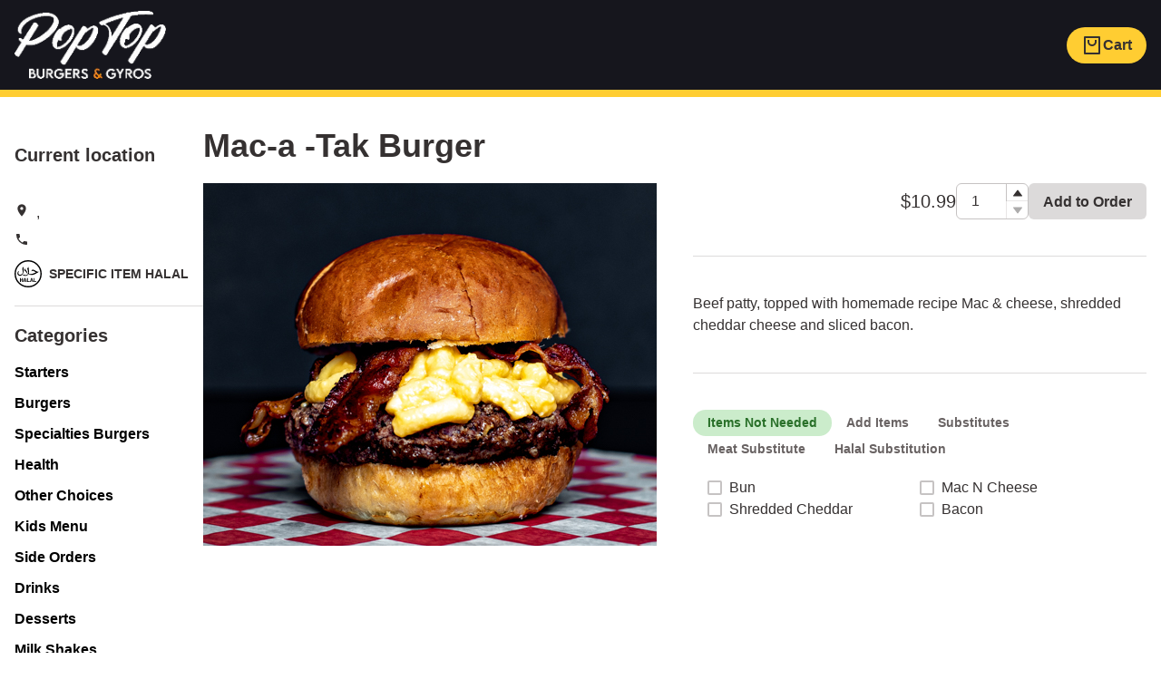

--- FILE ---
content_type: text/html; charset=utf-8
request_url: https://www.poptopburgerstx.com/webster/item/mac-a-tak-burger?id=F7E9BZXXGWJBY
body_size: 3590
content:
<!DOCTYPE html><html lang="en"><head><meta charSet="utf-8"/><meta name="viewport" content="width=device-width"/><meta name="next-head-count" content="2"/><link rel="preload" href="/_next/static/css/d3432ccfab577452.css" as="style"/><link rel="stylesheet" href="/_next/static/css/d3432ccfab577452.css" data-n-g=""/><noscript data-n-css=""></noscript><script defer="" nomodule="" src="/_next/static/chunks/polyfills-c67a75d1b6f99dc8.js"></script><script src="/_next/static/chunks/webpack-62c02dad1a6a4cb4.js" defer=""></script><script src="/_next/static/chunks/framework-114634acb84f8baa.js" defer=""></script><script src="/_next/static/chunks/main-ee0cf4b7f81d7c24.js" defer=""></script><script src="/_next/static/chunks/pages/_app-a422c7f02ebf29be.js" defer=""></script><script src="/_next/static/chunks/252f366e-d6de20042e24cc3d.js" defer=""></script><script src="/_next/static/chunks/749-ae83a14b24476589.js" defer=""></script><script src="/_next/static/chunks/623-115526384d0cc353.js" defer=""></script><script src="/_next/static/chunks/pages/%5BlocationId%5D/item/%5BitemSlug%5D-ec3fd32749a90749.js" defer=""></script><script src="/_next/static/ca4ST2UusEVs8RtC7GM8i/_buildManifest.js" defer=""></script><script src="/_next/static/ca4ST2UusEVs8RtC7GM8i/_ssgManifest.js" defer=""></script></head><body><div id="__next"></div><script id="__NEXT_DATA__" type="application/json">{"props":{"pageProps":{"categoriesCollection":[{"_id":"1974ZBC3EY242","id":"1974ZBC3EY242","name":"Starters","sortOrder":0,"updatedAt":"2023-11-13T03:24:53.155Z","slug":"starters","image":"popper_topper_cheese_balls","deleted":false},{"_id":"F1NC56YX3DSWY","id":"F1NC56YX3DSWY","name":"Burgers","sortOrder":1,"updatedAt":"2023-11-13T03:24:53.037Z","slug":"burgers","image":"old_fashioned","deleted":false},{"_id":"9DCM0X843NQSW","id":"9DCM0X843NQSW","name":"Specialties Burgers","sortOrder":2,"updatedAt":"2023-11-13T03:24:53.003Z","slug":"specialties-burgers","image":"raz_burger","deleted":false},{"_id":"HZ6QKWPVA5RJ6","id":"HZ6QKWPVA5RJ6","name":"Health","sortOrder":3,"updatedAt":"2023-11-13T03:24:52.968Z","slug":"health","image":"grilled_chicken_burger","deleted":false},{"_id":"0RXPTRJD2HTAJ","id":"0RXPTRJD2HTAJ","name":"Other Choices","sortOrder":4,"updatedAt":"2023-11-13T03:24:52.934Z","slug":"other-choices","image":"texas-style-cheese-steak","deleted":false},{"_id":"1MB7XVJQHYAX2","id":"1MB7XVJQHYAX2","name":"Kids Menu","sortOrder":5,"updatedAt":"2023-11-13T03:24:52.900Z","slug":"kids-menu","image":"pop-top-jr-burger","deleted":false},{"_id":"ZGT2APM7QCQA4","id":"ZGT2APM7QCQA4","name":"Side Orders","sortOrder":6,"updatedAt":"2023-11-13T03:24:52.866Z","slug":"side-orders","image":"homemade-onion-rings","deleted":false},{"_id":"B9F4KDZKH3D0P","id":"B9F4KDZKH3D0P","name":"Drinks","sortOrder":7,"updatedAt":"2023-11-13T03:24:52.832Z","slug":"drinks","image":"mint-mocktail","deleted":false},{"_id":"4ZDVWXNS2MK8E","id":"4ZDVWXNS2MK8E","name":"Desserts","sortOrder":8,"updatedAt":"2023-11-13T03:24:52.798Z","slug":"desserts","image":"fried-oreos","deleted":false},{"_id":"ZRAAZEHFHY7YM","id":"ZRAAZEHFHY7YM","name":"Milk Shakes","sortOrder":10,"updatedAt":"2023-11-13T03:24:52.764Z","slug":"milk-shakes","image":"milk-shakes","deleted":false},{"_id":"4ZM9EENZB4ED8","id":"4ZM9EENZB4ED8","name":"Combo","sortOrder":12,"updatedAt":"2023-11-13T03:24:52.727Z","slug":"combo","image":"combo","deleted":false}],"modifierGroups":[{"_id":"44YPAD966STB4","id":"44YPAD966STB4","name":"Items Not Needed Mac-A-Tak","showByDefault":true,"modifiers":{"elements":[{"id":"FB2KM4Z8JVREM","name":"No Bun","alternateName":"","available":true,"price":0,"modifiedTime":1657659826000,"modifierGroup":{"id":"44YPAD966STB4"},"deleted":false},{"id":"EXJS4CNK2GYAR","name":"No Mac N Cheese","alternateName":"","available":true,"price":0,"modifiedTime":1657659827000,"modifierGroup":{"id":"44YPAD966STB4"},"deleted":false},{"id":"KHRQAEK03HGJG","name":"No Shredded Cheddar","alternateName":"","available":true,"price":0,"modifiedTime":1657659827000,"modifierGroup":{"id":"44YPAD966STB4"},"deleted":false},{"id":"VEWZZCT7CA150","name":"No Bacon","alternateName":"","available":true,"price":0,"modifiedTime":1657659828000,"modifierGroup":{"id":"44YPAD966STB4"},"deleted":false}]},"modifierIds":"FB2KM4Z8JVREM,EXJS4CNK2GYAR,KHRQAEK03HGJG,VEWZZCT7CA150","sortOrder":4,"updatedAt":"2023-11-13T03:25:01.007Z","slug":"items-not-needed-mac-a-tak","deleted":false},{"_id":"054AP52XGCMT8","id":"054AP52XGCMT8","name":"Add Items","showByDefault":true,"modifiers":{"elements":[{"id":"ZKPY9M55ZDRZ2","name":"Add Sauted Onions","alternateName":"","available":true,"price":89,"modifiedTime":1697422694000,"modifierGroup":{"id":"054AP52XGCMT8"},"deleted":false},{"id":"J95X1M6Y15MW4","name":"Add Pickles","alternateName":"","available":true,"price":89,"modifiedTime":1697422701000,"modifierGroup":{"id":"054AP52XGCMT8"},"deleted":false},{"id":"5Y87F5D5G3MY4","name":"Add Tomatoes","alternateName":"","available":true,"price":89,"modifiedTime":1697422707000,"modifierGroup":{"id":"054AP52XGCMT8"},"deleted":false},{"id":"MQSYDA7QB61AW","name":"Add Lettuce","alternateName":"","available":true,"price":89,"modifiedTime":1697422713000,"modifierGroup":{"id":"054AP52XGCMT8"},"deleted":false},{"id":"415BETPAT2SXP","name":"Add American Cheese","alternateName":"","available":true,"price":100,"modifiedTime":1697422721000,"modifierGroup":{"id":"054AP52XGCMT8"},"deleted":false},{"id":"67XF82X8A9TX8","name":"Add Special Sauce","alternateName":"","available":true,"price":0,"modifiedTime":1697573787000,"modifierGroup":{"id":"054AP52XGCMT8"},"deleted":false},{"id":"1SQ9AFX6CFC2E","name":"Add Mustard","alternateName":"","available":true,"price":0,"modifiedTime":1697573792000,"modifierGroup":{"id":"054AP52XGCMT8"},"deleted":false},{"id":"PVQA6GY0CN8NP","name":"Add Mayo","alternateName":"","available":true,"price":0,"modifiedTime":1697573796000,"modifierGroup":{"id":"054AP52XGCMT8"},"deleted":false},{"id":"2TAG922P4BVWP","name":"Add Bacon","alternateName":"","available":true,"price":250,"modifiedTime":1697422758000,"modifierGroup":{"id":"054AP52XGCMT8"},"deleted":false},{"id":"2JT0TCTM5B95Y","name":"Add Pepperoni","alternateName":"","available":true,"price":200,"modifiedTime":1697422782000,"modifierGroup":{"id":"054AP52XGCMT8"},"deleted":false},{"id":"W9CA1SE2W0A2W","name":"Add Ham","alternateName":"","available":true,"price":200,"modifiedTime":1697422789000,"modifierGroup":{"id":"054AP52XGCMT8"},"deleted":false},{"id":"H5Z8X8N1BWC4E","name":"Add Ketchup","alternateName":"","available":true,"price":0,"modifiedTime":1681076573000,"modifierGroup":{"id":"054AP52XGCMT8"},"deleted":false},{"id":"131WR90JFFSQ2","name":"Add Barbeque Sauce","alternateName":"","available":true,"price":0,"modifiedTime":1681076573000,"modifierGroup":{"id":"054AP52XGCMT8"},"deleted":false},{"id":"2N6CX0YAYHRK0","name":"Double Patty","alternateName":"","available":true,"price":299,"modifiedTime":1697422819000,"modifierGroup":{"id":"054AP52XGCMT8"},"deleted":false},{"id":"YF7HYPJEV9JXT","name":"Add Ranch","alternateName":"","available":true,"price":89,"modifiedTime":1697422830000,"modifierGroup":{"id":"054AP52XGCMT8"},"deleted":false},{"id":"GG0VAGT5NKCGA","name":"Add Sliced Jalapenos","alternateName":"","available":true,"price":89,"modifiedTime":1697422837000,"modifierGroup":{"id":"054AP52XGCMT8"},"deleted":false},{"id":"T26MY9R339GXC","name":"Add Sauteed Jalapenos","alternateName":"","available":true,"price":89,"modifiedTime":1697422844000,"modifierGroup":{"id":"054AP52XGCMT8"},"deleted":false},{"id":"0KX67C8H4HM2C","name":"Add Sliced Serranos","alternateName":"","available":true,"price":79,"modifiedTime":1681076573000,"modifierGroup":{"id":"054AP52XGCMT8"},"deleted":false},{"id":"EF08MAHJE6B7W","name":"Add Sauted Mushrooms","alternateName":"","available":true,"price":100,"modifiedTime":1681076573000,"modifierGroup":{"id":"054AP52XGCMT8"},"deleted":false},{"id":"B5SDMVZWPPH4R","name":"Add Avocado","alternateName":"","available":true,"price":100,"modifiedTime":1681076573000,"modifierGroup":{"id":"054AP52XGCMT8"},"deleted":false},{"id":"0SRNB549WTF78","name":"Add Egg","alternateName":"","available":true,"price":150,"modifiedTime":1681076573000,"modifierGroup":{"id":"054AP52XGCMT8"},"deleted":false},{"id":"19S2MG6G91VJC","name":"Add Swiss Cheese","alternateName":"","available":true,"price":100,"modifiedTime":1697422861000,"modifierGroup":{"id":"054AP52XGCMT8"},"deleted":false},{"id":"5QBJCV3SE1JXC","name":"Add Cheddar","alternateName":"","available":true,"price":100,"modifiedTime":1697422868000,"modifierGroup":{"id":"054AP52XGCMT8"},"deleted":false},{"id":"8HKSCQFWPGEQP","name":"Add Pepper Jack","alternateName":"","available":true,"price":100,"modifiedTime":1697422874000,"modifierGroup":{"id":"054AP52XGCMT8"},"deleted":false},{"id":"9DH3TPANMVBCG","name":"Add Bleu Cheese","alternateName":"","available":true,"price":100,"modifiedTime":1697422881000,"modifierGroup":{"id":"054AP52XGCMT8"},"deleted":false},{"id":"QXMM4VY72WQKM","name":"Add Picante","alternateName":"","available":true,"price":89,"modifiedTime":1697422888000,"modifierGroup":{"id":"054AP52XGCMT8"},"deleted":false},{"id":"8663YZVZWE0BC","name":"Add Chili","alternateName":"","available":true,"price":200,"modifiedTime":1697422895000,"modifierGroup":{"id":"054AP52XGCMT8"},"deleted":false},{"id":"ZY2B9TBK9VBY2","name":"Add Raw Onions (Sliced/chopped)","alternateName":"","available":true,"price":50,"modifiedTime":1681076573000,"modifierGroup":{"id":"054AP52XGCMT8"},"deleted":false},{"id":"7BPHQ5CEVBW9W","name":"Add Hashbrown","alternateName":"","available":true,"price":100,"modifiedTime":1697422901000,"modifierGroup":{"id":"054AP52XGCMT8"},"deleted":false},{"id":"G08TQKXE1FE3M","name":"Add Mozzarella","alternateName":"","available":true,"price":100,"modifiedTime":1697422908000,"modifierGroup":{"id":"054AP52XGCMT8"},"deleted":false},{"id":"86WGY9JXETB80","name":"Add Pineapple","alternateName":"","available":true,"price":100,"modifiedTime":1697422913000,"modifierGroup":{"id":"054AP52XGCMT8"},"deleted":false},{"id":"52048N45B9CGC","name":"Add Jalapeno Sausage","alternateName":"","available":true,"price":200,"modifiedTime":1697422923000,"modifierGroup":{"id":"054AP52XGCMT8"},"deleted":false},{"id":"Y2WADQK1PK4XP","name":"Add Gourmet Mac","alternateName":"","available":true,"price":100,"modifiedTime":1681076573000,"modifierGroup":{"id":"054AP52XGCMT8"},"deleted":false},{"id":"ZDQRG330SC986","name":"Add Thin Onion Rings","alternateName":"","available":true,"price":200,"modifiedTime":1697422945000,"modifierGroup":{"id":"054AP52XGCMT8"},"deleted":false},{"id":"C2M3Q80ZFD8Z0","name":"Add Razzberry Sauce","alternateName":"","available":true,"price":99,"modifiedTime":1697422952000,"modifierGroup":{"id":"054AP52XGCMT8"},"deleted":false},{"id":"TGRYFDJ4BN5NP","name":"Add Cream Cheese","alternateName":"","available":true,"price":99,"modifiedTime":1697422957000,"modifierGroup":{"id":"054AP52XGCMT8"},"deleted":false},{"id":"VJREYAJ2G17JT","name":"Add Pico De Gallo","alternateName":"","available":true,"price":99,"modifiedTime":1697422963000,"modifierGroup":{"id":"054AP52XGCMT8"},"deleted":false},{"id":"VNV18DKH09BFJ","name":"Add Maple Bacon Spread","alternateName":"","available":true,"price":200,"modifiedTime":1697422973000,"modifierGroup":{"id":"054AP52XGCMT8"},"deleted":false}]},"modifierIds":"ZKPY9M55ZDRZ2,J95X1M6Y15MW4,5Y87F5D5G3MY4,MQSYDA7QB61AW,415BETPAT2SXP,67XF82X8A9TX8,1SQ9AFX6CFC2E,PVQA6GY0CN8NP,2TAG922P4BVWP,2JT0TCTM5B95Y,W9CA1SE2W0A2W,H5Z8X8N1BWC4E,131WR90JFFSQ2,2N6CX0YAYHRK0,YF7HYPJEV9JXT,GG0VAGT5NKCGA,T26MY9R339GXC,0KX67C8H4HM2C,EF08MAHJE6B7W,B5SDMVZWPPH4R,0SRNB549WTF78,19S2MG6G91VJC,5QBJCV3SE1JXC,8HKSCQFWPGEQP,9DH3TPANMVBCG,QXMM4VY72WQKM,8663YZVZWE0BC,ZY2B9TBK9VBY2,7BPHQ5CEVBW9W,G08TQKXE1FE3M,86WGY9JXETB80,52048N45B9CGC,Y2WADQK1PK4XP,ZDQRG330SC986,C2M3Q80ZFD8Z0,TGRYFDJ4BN5NP,VJREYAJ2G17JT,VNV18DKH09BFJ","sortOrder":38,"updatedAt":"2023-11-13T03:25:02.168Z","slug":"add-items","deleted":false},{"_id":"2QXPD8PBGW3HG","id":"2QXPD8PBGW3HG","name":"Substitutes","maxAllowed":1,"showByDefault":true,"modifiers":{"elements":[{"id":"72YD24JC39X84","name":"Substitute with Swiss Cheese","alternateName":"","available":true,"price":0,"modifiedTime":1603310433000,"modifierGroup":{"id":"2QXPD8PBGW3HG"},"deleted":false},{"id":"ZZ63TM1YXC19R","name":"Substitute with American Cheese","alternateName":"","available":true,"price":0,"modifiedTime":1603310458000,"modifierGroup":{"id":"2QXPD8PBGW3HG"},"deleted":false},{"id":"FW6F75V3X9FGW","name":"Substitute with Mozarella","alternateName":"","available":true,"price":0,"modifiedTime":1603311035000,"modifierGroup":{"id":"2QXPD8PBGW3HG"},"deleted":false},{"id":"TBBP0R51223QP","name":"Substitute with Cheddar Cheese","alternateName":"","available":true,"price":0,"modifiedTime":1603311003000,"modifierGroup":{"id":"2QXPD8PBGW3HG"},"deleted":false},{"id":"4Z2F8RH939QKE","name":"Substitute with Pepper Jack","alternateName":"","available":true,"price":0,"modifiedTime":1603311267000,"modifierGroup":{"id":"2QXPD8PBGW3HG"},"deleted":false},{"id":"4EFRTMZF5JM8W","name":"Substitute with Bleu Cheese","alternateName":"","available":true,"price":0,"modifiedTime":1648054663000,"modifierGroup":{"id":"2QXPD8PBGW3HG"},"deleted":false}]},"modifierIds":"72YD24JC39X84,ZZ63TM1YXC19R,FW6F75V3X9FGW,TBBP0R51223QP,4Z2F8RH939QKE,4EFRTMZF5JM8W","sortOrder":42,"updatedAt":"2023-11-13T03:25:02.306Z","slug":"substitutes","deleted":false},{"_id":"8QMQP9TP77EC8","id":"8QMQP9TP77EC8","name":"Meat Substitute","maxAllowed":1,"showByDefault":true,"modifiers":{"elements":[{"id":"9SBRG59N6PP3P","name":"Substitute with Chicken","alternateName":"","available":true,"price":100,"modifiedTime":1648054630000,"modifierGroup":{"id":"8QMQP9TP77EC8"},"deleted":false},{"id":"AP4DDM7WNAWCP","name":"Substitute with Veggie","alternateName":"","available":true,"price":100,"modifiedTime":1648054631000,"modifierGroup":{"id":"8QMQP9TP77EC8"},"deleted":false},{"id":"3WFNAWBD6RBKA","name":"Substitute with Turkey","alternateName":"","available":true,"price":100,"modifiedTime":1648054631000,"modifierGroup":{"id":"8QMQP9TP77EC8"},"deleted":false},{"id":"4B6GBG03F4QBC","name":"Substitute With Bacon Blend Patty","alternateName":"","available":true,"price":150,"modifiedTime":1648054632000,"modifierGroup":{"id":"8QMQP9TP77EC8"},"deleted":false}]},"modifierIds":"9SBRG59N6PP3P,AP4DDM7WNAWCP,3WFNAWBD6RBKA,4B6GBG03F4QBC","sortOrder":44,"updatedAt":"2023-11-13T03:25:02.374Z","slug":"meat-substitute","deleted":false},{"_id":"1S1FYYESTM6PE","deleted":false,"id":"1S1FYYESTM6PE","modifierIds":"50BSVXBQA2CXJ","modifiers":{"elements":[{"id":"50BSVXBQA2CXJ","name":"Substitute For Halal Meat","alternateName":"","available":true,"price":150,"modifiedTime":1697423056000,"modifierGroup":{"id":"1S1FYYESTM6PE"},"deleted":false}]},"name":"Halal Substitution","showByDefault":true,"slug":"halal-substitution","sortOrder":54,"updatedAt":"2023-11-13T03:25:02.718Z"}],"item":{"_id":"F7E9BZXXGWJBY","id":"F7E9BZXXGWJBY","hidden":false,"available":true,"autoManage":false,"name":"Mac-a -Tak Burger","alternateName":"","code":"","sku":"","price":1099,"priceType":"FIXED","defaultTaxRates":true,"unitName":"","cost":0,"isRevenue":true,"stockCount":0,"modifierGroups":{"elements":[{"id":"44YPAD966STB4","name":"Items Not Needed Mac-A-Tak","showByDefault":true,"modifierIds":"FB2KM4Z8JVREM,EXJS4CNK2GYAR,KHRQAEK03HGJG,VEWZZCT7CA150","items":{"elements":[{"id":"F7E9BZXXGWJBY"}]},"sortOrder":4,"deleted":false},{"id":"054AP52XGCMT8","name":"Add Items","showByDefault":true,"modifierIds":"ZKPY9M55ZDRZ2,J95X1M6Y15MW4,5Y87F5D5G3MY4,MQSYDA7QB61AW,415BETPAT2SXP,67XF82X8A9TX8,1SQ9AFX6CFC2E,PVQA6GY0CN8NP,2TAG922P4BVWP,2JT0TCTM5B95Y,W9CA1SE2W0A2W,H5Z8X8N1BWC4E,131WR90JFFSQ2,2N6CX0YAYHRK0,YF7HYPJEV9JXT,GG0VAGT5NKCGA,T26MY9R339GXC,0KX67C8H4HM2C,EF08MAHJE6B7W,B5SDMVZWPPH4R,0SRNB549WTF78,19S2MG6G91VJC,5QBJCV3SE1JXC,8HKSCQFWPGEQP,9DH3TPANMVBCG,QXMM4VY72WQKM,8663YZVZWE0BC,ZY2B9TBK9VBY2,7BPHQ5CEVBW9W,G08TQKXE1FE3M,86WGY9JXETB80,52048N45B9CGC,Y2WADQK1PK4XP,ZDQRG330SC986,C2M3Q80ZFD8Z0,TGRYFDJ4BN5NP,VJREYAJ2G17JT,VNV18DKH09BFJ","items":{"elements":[{"id":"F7E9BZXXGWJBY"}]},"sortOrder":38,"deleted":false},{"id":"2QXPD8PBGW3HG","name":"Substitutes","maxAllowed":1,"showByDefault":true,"modifierIds":"72YD24JC39X84,ZZ63TM1YXC19R,FW6F75V3X9FGW,TBBP0R51223QP,4Z2F8RH939QKE,4EFRTMZF5JM8W","items":{"elements":[{"id":"F7E9BZXXGWJBY"}]},"sortOrder":42,"deleted":false},{"id":"8QMQP9TP77EC8","name":"Meat Substitute","maxAllowed":1,"showByDefault":true,"modifierIds":"9SBRG59N6PP3P,AP4DDM7WNAWCP,3WFNAWBD6RBKA,4B6GBG03F4QBC","items":{"elements":[{"id":"F7E9BZXXGWJBY"}]},"sortOrder":44,"deleted":false},{"id":"1S1FYYESTM6PE","name":"Halal Substitution","showByDefault":true,"modifierIds":"50BSVXBQA2CXJ","items":{"elements":[{"id":"F7E9BZXXGWJBY"}]},"sortOrder":54,"deleted":false}]},"categories":{"elements":[{"id":"9DCM0X843NQSW","name":"Specialties Burgers","sortOrder":2,"deleted":false}]},"tags":{"elements":[{"id":"61N51RF8WMX3A","name":"Kitchen","showInReporting":false,"items":{"elements":[{"id":"F7E9BZXXGWJBY"}]}}]},"modifiedTime":1697421308000,"priceWithoutVat":0,"updatedAt":"2023-11-13T03:24:59.732Z","slug":"mac-a-tak-burger","description":"Beef patty, topped with homemade recipe Mac \u0026 cheese, shredded cheddar cheese and sliced bacon.","image":"mac_a_talk","deleted":false}},"__N_SSP":true},"page":"/[locationId]/item/[itemSlug]","query":{"id":"F7E9BZXXGWJBY","locationId":"webster","itemSlug":"mac-a-tak-burger"},"buildId":"ca4ST2UusEVs8RtC7GM8i","isFallback":false,"gssp":true,"scriptLoader":[]}</script></body></html>

--- FILE ---
content_type: text/css; charset=utf-8
request_url: https://www.poptopburgerstx.com/_next/static/css/d3432ccfab577452.css
body_size: -2
content:
.clover-privacy-link,.clover-secure-payments{display:none}.checkout_item_name{width:65%}.checkout_item_price{width:15%;text-align:right;padding-right:10px}.checkout_item_action{width:20%;text-align:right}.checkout_table{width:100%}.checkout_table tr{border-bottom:1px solid #e5e5e5}.checkout_table td{padding-top:10px;padding-bottom:10px}

--- FILE ---
content_type: application/javascript; charset=utf-8
request_url: https://www.poptopburgerstx.com/_next/static/chunks/pages/about_us-b1493437385c7c80.js
body_size: 565
content:
(self.webpackChunk_N_E=self.webpackChunk_N_E||[]).push([[40],{6070:function(e,t,n){(window.__NEXT_P=window.__NEXT_P||[]).push(["/about_us",function(){return n(6595)}])},6595:function(e,t,n){"use strict";n.r(t),n.d(t,{About_us:function(){return i}});var o=n(5893),s=n(8641),r=n(5675),a=n.n(r);n(1082);let i=()=>(0,o.jsx)(o.Fragment,{children:(0,o.jsx)(s.W2,{maxW:"container.xl",textAlign:"center",children:(0,o.jsxs)(s.Kq,{justifyContent:"center",alignItems:"center",children:[(0,o.jsx)(a(),{src:"/assets/ptb-graphic-tagline-dream-dark.svg",width:200,height:149,alt:"our dream"}),(0,o.jsx)(s.xv,{children:"Everyone knows the seven wonders of the world, but what if I told you there was an eighth? A wonder so great, it deserves a story of its own."}),(0,o.jsx)(s.xv,{children:"Travelers around the world are always eager to discover a new destination. A place that is nothing like they have ever seen before, that challenges everything they already know. The Egyptians have the pyramids of Giza and the Greeks have Olympus, but Houston is the luckiest of all to have Pop Top! A burger so spectacular that it deserves to be a wonder itself."}),(0,o.jsx)(s.xv,{children:"How did this magical place even come to be? Pop Top’s founder has always been a burger fanatic, and after successfully visiting each wonder, he was on a mission. He tried burgers from all over the world, quickly figuring out what ingredients make the perfect meal. The PopTop recipe perfectly encompasses aspects from all over the world, melding into one unique recipe. It is so universal, you taste a new country with each bite!"}),(0,o.jsx)(s.xv,{children:"So come down to PopTop, a restaurant so unique it will be as if you traveled to all seven wonders in one sitting. And who knows, maybe you could add an eighth wonder to your list."}),(0,o.jsx)(a(),{src:"/assets/ptb-wonders-world.webp",alt:"world wonders",width:1e3,height:500})]})})});t.default=i},1082:function(){}},function(e){e.O(0,[774,888,179],function(){return e(e.s=6070)}),_N_E=e.O()}]);

--- FILE ---
content_type: application/javascript; charset=utf-8
request_url: https://www.poptopburgerstx.com/_next/static/chunks/pages/join_our_team-8c2400ec548e3810.js
body_size: 426
content:
(self.webpackChunk_N_E=self.webpackChunk_N_E||[]).push([[628],{4840:function(e,n,i){(window.__NEXT_P=window.__NEXT_P||[]).push(["/join_our_team",function(){return i(5922)}])},5922:function(e,n,i){"use strict";i.r(n);var r=i(5893),o=i(8641),t=i(9008),s=i.n(t),c=i(5675),a=i.n(c);let d=()=>(0,r.jsxs)(o.W2,{display:"flex",flexDirection:"column",alignItems:"center",children:[(0,r.jsxs)(s(),{children:[(0,r.jsx)("title",{children:"Join Our Team"}),(0,r.jsx)("meta",{name:"description",content:"Join our team"}),(0,r.jsx)("link",{rel:"icon",href:"/favicon.ico"})]}),(0,r.jsx)(a(),{src:"/images/general-header.jpg",alt:"Join Our Team - Pop Top Burgers & Gyros",width:2e3,height:649}),(0,r.jsx)("iframe",{src:"https://docs.google.com/forms/d/e/1FAIpQLScnOeGiMTCNce2ahp2pmfmH_f2BEMT5_s0XGsPdWcACkFBlWQ/viewform?embedded=true",width:"100%",height:"2766",frameBorder:"0",children:"Loading…"})]});n.default=d}},function(e){e.O(0,[774,888,179],function(){return e(e.s=4840)}),_N_E=e.O()}]);

--- FILE ---
content_type: application/javascript; charset=utf-8
request_url: https://www.poptopburgerstx.com/_next/static/chunks/749-ae83a14b24476589.js
body_size: 4401
content:
"use strict";(self.webpackChunk_N_E=self.webpackChunk_N_E||[]).push([[749],{3749:function(e,n,t){t.d(n,{XZ:function(){return j}});var r=t(7294),a=t(8387),l=t(9251),o=(t(8053),t(2067)),i=t(917),s=t(4520),u=t(3234),d=t(4040),c=t(5314),m=t(7761),f={border:"0",clip:"rect(0, 0, 0, 0)",height:"1px",width:"1px",margin:"-1px",padding:"0",overflow:"hidden",whiteSpace:"nowrap",position:"absolute"};(0,o.m$)("span",{baseStyle:f}).displayName="VisuallyHidden",(0,o.m$)("input",{baseStyle:f}).displayName="VisuallyHiddenInput";var p=!1,v=null,h=!1,y=new Set,b="undefined"!=typeof window&&null!=window.navigator&&/^Mac/.test(window.navigator.platform);function k(e,n){y.forEach(t=>t(e,n))}function E(e){h=!0,e.metaKey||!b&&e.altKey||e.ctrlKey||(v="keyboard",k("keyboard",e))}function C(e){v="pointer",("mousedown"===e.type||"pointerdown"===e.type)&&(h=!0,k("pointer",e))}function g(e){e.target!==window&&e.target!==document&&(h||(v="keyboard",k("keyboard",e)),h=!1)}function _(){h=!1}function w(){return"pointer"!==v}var[x,F]=(0,a.k)({name:"CheckboxGroupContext",strict:!1}),N=(...e)=>e.filter(Boolean).join(" "),S=e=>e?"":void 0;function I(...e){return function(n){e.some(e=>(null==e||e(n),null==n?void 0:n.defaultPrevented))}}function L(e){return r.createElement(o.m$.svg,{width:"1.2em",viewBox:"0 0 12 10",style:{fill:"none",strokeWidth:2,stroke:"currentColor",strokeDasharray:16},...e},r.createElement("polyline",{points:"1.5 6 4.5 9 10.5 1"}))}function M(e){return r.createElement(o.m$.svg,{width:"1.2em",viewBox:"0 0 24 24",style:{stroke:"currentColor",strokeWidth:4},...e},r.createElement("line",{x1:"21",x2:"3",y1:"12",y2:"12"}))}function $(e){let{isIndeterminate:n,isChecked:t,...a}=e;return t||n?r.createElement(o.m$.div,{style:{display:"flex",alignItems:"center",justifyContent:"center",height:"100%"}},r.createElement(n?M:L,{...a})):null}function q(e){e.preventDefault(),e.stopPropagation()}var D={display:"inline-flex",alignItems:"center",justifyContent:"center",verticalAlign:"top",userSelect:"none",flexShrink:0},B={cursor:"pointer",display:"inline-flex",alignItems:"center",verticalAlign:"top",position:"relative"},R=(0,i.F4)({from:{opacity:0,strokeDashoffset:16,transform:"scale(0.95)"},to:{opacity:1,strokeDashoffset:0,transform:"scale(1)"}}),G=(0,i.F4)({from:{opacity:0},to:{opacity:1}}),T=(0,i.F4)({from:{transform:"scaleX(0.65)"},to:{transform:"scaleX(1)"}}),j=(0,o.Gp)(function(e,n){let t=F(),a={...t,...e},i=(0,o.jC)("Checkbox",a),v=(0,s.Lr)(e),{spacing:b="0.5rem",className:k,children:x,iconColor:L,iconSize:M,icon:j=r.createElement($,null),isChecked:A,isDisabled:K=null==t?void 0:t.isDisabled,onChange:P,inputProps:O,...W}=v,H=A;(null==t?void 0:t.value)&&v.value&&(H=t.value.includes(v.value));let U=P;(null==t?void 0:t.onChange)&&v.value&&(U=function(...e){return function(n){e.forEach(e=>{null==e||e(n)})}}(t.onChange,P));let{state:X,getInputProps:Z,getCheckboxProps:V,getLabelProps:z,getRootProps:J}=function(e={}){let n=(0,u.Kn)(e),{isDisabled:t,isReadOnly:a,isRequired:o,isInvalid:i,id:s,onBlur:v,onFocus:b,"aria-describedby":k}=n,{defaultChecked:x,isChecked:F,isFocusable:N,onChange:L,isIndeterminate:M,name:$,value:D,tabIndex:B,"aria-label":R,"aria-labelledby":G,"aria-invalid":T,...j}=e,A=function(e,n=[]){let t=Object.assign({},e);for(let r of n)r in t&&delete t[r];return t}(j,["isDisabled","isReadOnly","isRequired","isInvalid","id","onBlur","onFocus","aria-describedby"]),K=(0,l.W)(L),P=(0,l.W)(v),O=(0,l.W)(b),[W,H]=(0,r.useState)(!1),[U,X]=(0,r.useState)(!1),[Z,V]=(0,r.useState)(!1),[z,J]=(0,r.useState)(!1);(0,r.useEffect)(()=>(function(e){!function(){if("undefined"==typeof window||p)return;let{focus:e}=HTMLElement.prototype;HTMLElement.prototype.focus=function(...n){h=!0,e.apply(this,n)},document.addEventListener("keydown",E,!0),document.addEventListener("keyup",E,!0),window.addEventListener("focus",g,!0),window.addEventListener("blur",_,!1),"undefined"!=typeof PointerEvent?(document.addEventListener("pointerdown",C,!0),document.addEventListener("pointermove",C,!0),document.addEventListener("pointerup",C,!0)):(document.addEventListener("mousedown",C,!0),document.addEventListener("mousemove",C,!0),document.addEventListener("mouseup",C,!0)),p=!0}(),e(w());let n=()=>e(w());return y.add(n),()=>{y.delete(n)}})(H),[]);let Q=(0,r.useRef)(null),[Y,ee]=(0,r.useState)(!0),[en,et]=(0,r.useState)(!!x),er=void 0!==F,ea=er?F:en,el=(0,r.useCallback)(e=>{if(a||t){e.preventDefault();return}er||(ea?et(e.target.checked):et(!!M||e.target.checked)),null==K||K(e)},[a,t,ea,er,M,K]);(0,d.G)(()=>{Q.current&&(Q.current.indeterminate=Boolean(M))},[M]),(0,c.r)(()=>{t&&X(!1)},[t,X]),(0,d.G)(()=>{let e=Q.current;(null==e?void 0:e.form)&&(e.form.onreset=()=>{et(!!x)})},[]);let eo=t&&!N,ei=(0,r.useCallback)(e=>{" "===e.key&&J(!0)},[J]),es=(0,r.useCallback)(e=>{" "===e.key&&J(!1)},[J]);(0,d.G)(()=>{if(!Q.current)return;let e=Q.current.checked!==ea;e&&et(Q.current.checked)},[Q.current]);let eu=(0,r.useCallback)((e={},n=null)=>{let r=e=>{U&&e.preventDefault(),J(!0)};return{...e,ref:n,"data-active":S(z),"data-hover":S(Z),"data-checked":S(ea),"data-focus":S(U),"data-focus-visible":S(U&&W),"data-indeterminate":S(M),"data-disabled":S(t),"data-invalid":S(i),"data-readonly":S(a),"aria-hidden":!0,onMouseDown:I(e.onMouseDown,r),onMouseUp:I(e.onMouseUp,()=>J(!1)),onMouseEnter:I(e.onMouseEnter,()=>V(!0)),onMouseLeave:I(e.onMouseLeave,()=>V(!1))}},[z,ea,t,U,W,Z,M,i,a]),ed=(0,r.useCallback)((e={},n=null)=>({...A,...e,ref:(0,m.lq)(n,e=>{e&&ee("LABEL"===e.tagName)}),onClick:I(e.onClick,()=>{var e;Y||(null==(e=Q.current)||e.click(),requestAnimationFrame(()=>{var e;null==(e=Q.current)||e.focus()}))}),"data-disabled":S(t),"data-checked":S(ea),"data-invalid":S(i)}),[A,t,ea,i,Y]),ec=(0,r.useCallback)((e={},n=null)=>({...e,ref:(0,m.lq)(Q,n),type:"checkbox",name:$,value:D,id:s,tabIndex:B,onChange:I(e.onChange,el),onBlur:I(e.onBlur,P,()=>X(!1)),onFocus:I(e.onFocus,O,()=>X(!0)),onKeyDown:I(e.onKeyDown,ei),onKeyUp:I(e.onKeyUp,es),required:o,checked:ea,disabled:eo,readOnly:a,"aria-label":R,"aria-labelledby":G,"aria-invalid":T?Boolean(T):i,"aria-describedby":k,"aria-disabled":t,style:f}),[$,D,s,el,P,O,ei,es,o,ea,eo,a,R,G,T,i,k,t,B]),em=(0,r.useCallback)((e={},n=null)=>({...e,ref:n,onMouseDown:I(e.onMouseDown,q),onTouchStart:I(e.onTouchStart,q),"data-disabled":S(t),"data-checked":S(ea),"data-invalid":S(i)}),[ea,t,i]);return{state:{isInvalid:i,isFocused:U,isChecked:ea,isActive:z,isHovered:Z,isIndeterminate:M,isDisabled:t,isReadOnly:a,isRequired:o},getRootProps:ed,getCheckboxProps:eu,getInputProps:ec,getLabelProps:em,htmlProps:A}}({...W,isDisabled:K,isChecked:H,onChange:U}),Q=(0,r.useMemo)(()=>({animation:X.isIndeterminate?`${G} 20ms linear, ${T} 200ms linear`:`${R} 200ms linear`,fontSize:M,color:L,...i.icon}),[L,M,,X.isIndeterminate,i.icon]),Y=(0,r.cloneElement)(j,{__css:Q,isIndeterminate:X.isIndeterminate,isChecked:X.isChecked});return r.createElement(o.m$.label,{__css:{...B,...i.container},className:N("chakra-checkbox",k),...J()},r.createElement("input",{className:"chakra-checkbox__input",...Z(O,n)}),r.createElement(o.m$.span,{__css:{...D,...i.control},className:"chakra-checkbox__control",...V()},Y),x&&r.createElement(o.m$.span,{className:"chakra-checkbox__label",...z(),__css:{marginStart:b,...i.label}},x))});j.displayName="Checkbox"},3234:function(e,n,t){t.d(n,{Kn:function(){return E},NI:function(){return y},Q6:function(){return b},Yp:function(){return k},lX:function(){return _}});var r=t(7294),a=t(8387),l=t(7761),o=t(2067),i=t(4520),s=t(2494),u=(...e)=>e.filter(Boolean).join(" "),d=e=>e?"":void 0,c=e=>!!e||void 0;function m(...e){return function(n){e.some(e=>(null==e||e(n),null==n?void 0:n.defaultPrevented))}}var[f,p]=(0,a.k)({name:"FormControlStylesContext",errorMessage:"useFormControlStyles returned is 'undefined'. Seems you forgot to wrap the components in \"<FormControl />\" "}),[v,h]=(0,a.k)({strict:!1,name:"FormControlContext"}),y=(0,o.Gp)(function(e,n){let t=(0,o.jC)("Form",e),a=(0,i.Lr)(e),{getRootProps:s,htmlProps:c,...m}=function(e){let{id:n,isRequired:t,isInvalid:a,isDisabled:o,isReadOnly:i,...s}=e,u=(0,r.useId)(),c=n||`field-${u}`,m=`${c}-label`,f=`${c}-feedback`,p=`${c}-helptext`,[v,h]=(0,r.useState)(!1),[y,b]=(0,r.useState)(!1),[k,E]=(0,r.useState)(!1),C=(0,r.useCallback)((e={},n=null)=>({id:p,...e,ref:(0,l.lq)(n,e=>{e&&b(!0)})}),[p]),g=(0,r.useCallback)((e={},n=null)=>({...e,ref:n,"data-focus":d(k),"data-disabled":d(o),"data-invalid":d(a),"data-readonly":d(i),id:e.id??m,htmlFor:e.htmlFor??c}),[c,o,k,a,i,m]),_=(0,r.useCallback)((e={},n=null)=>({id:f,...e,ref:(0,l.lq)(n,e=>{e&&h(!0)}),"aria-live":"polite"}),[f]),w=(0,r.useCallback)((e={},n=null)=>({...e,...s,ref:n,role:"group"}),[s]),x=(0,r.useCallback)((e={},n=null)=>({...e,ref:n,role:"presentation","aria-hidden":!0,children:e.children||"*"}),[]);return{isRequired:!!t,isInvalid:!!a,isReadOnly:!!i,isDisabled:!!o,isFocused:!!k,onFocus:()=>E(!0),onBlur:()=>E(!1),hasFeedbackText:v,setHasFeedbackText:h,hasHelpText:y,setHasHelpText:b,id:c,labelId:m,feedbackId:f,helpTextId:p,htmlProps:s,getHelpTextProps:C,getErrorMessageProps:_,getRootProps:w,getLabelProps:g,getRequiredIndicatorProps:x}}(a),p=u("chakra-form-control",e.className);return r.createElement(v,{value:m},r.createElement(f,{value:t},r.createElement(o.m$.div,{...s({},n),className:p,__css:t.container})))});y.displayName="FormControl";var b=(0,o.Gp)(function(e,n){let t=h(),a=p(),l=u("chakra-form__helper-text",e.className);return r.createElement(o.m$.div,{...null==t?void 0:t.getHelpTextProps(e,n),__css:a.helperText,className:l})});function k(e){let{isDisabled:n,isInvalid:t,isReadOnly:r,isRequired:a,...l}=E(e);return{...l,disabled:n,readOnly:r,required:a,"aria-invalid":c(t),"aria-required":c(a),"aria-readonly":c(r)}}function E(e){let n=h(),{id:t,disabled:r,readOnly:a,required:l,isRequired:o,isInvalid:i,isReadOnly:s,isDisabled:u,onFocus:d,onBlur:c,...f}=e,p=e["aria-describedby"]?[e["aria-describedby"]]:[];return(null==n?void 0:n.hasFeedbackText)&&(null==n?void 0:n.isInvalid)&&p.push(n.feedbackId),(null==n?void 0:n.hasHelpText)&&p.push(n.helpTextId),{...f,"aria-describedby":p.join(" ")||void 0,id:t??(null==n?void 0:n.id),isDisabled:r??u??(null==n?void 0:n.isDisabled),isReadOnly:a??s??(null==n?void 0:n.isReadOnly),isRequired:l??o??(null==n?void 0:n.isRequired),isInvalid:i??(null==n?void 0:n.isInvalid),onFocus:m(null==n?void 0:n.onFocus,d),onBlur:m(null==n?void 0:n.onBlur,c)}}b.displayName="FormHelperText";var[C,g]=(0,a.k)({name:"FormErrorStylesContext",errorMessage:"useFormErrorStyles returned is 'undefined'. Seems you forgot to wrap the components in \"<FormError />\" "});(0,o.Gp)((e,n)=>{let t=(0,o.jC)("FormError",e),a=(0,i.Lr)(e),l=h();return(null==l?void 0:l.isInvalid)?r.createElement(C,{value:t},r.createElement(o.m$.div,{...null==l?void 0:l.getErrorMessageProps(a,n),className:u("chakra-form__error-message",e.className),__css:{display:"flex",alignItems:"center",...t.text}})):null}).displayName="FormErrorMessage",(0,o.Gp)((e,n)=>{let t=g(),a=h();if(!(null==a?void 0:a.isInvalid))return null;let l=u("chakra-form__error-icon",e.className);return r.createElement(s.JO,{ref:n,"aria-hidden":!0,...e,__css:t.icon,className:l},r.createElement("path",{fill:"currentColor",d:"M11.983,0a12.206,12.206,0,0,0-8.51,3.653A11.8,11.8,0,0,0,0,12.207,11.779,11.779,0,0,0,11.8,24h.214A12.111,12.111,0,0,0,24,11.791h0A11.766,11.766,0,0,0,11.983,0ZM10.5,16.542a1.476,1.476,0,0,1,1.449-1.53h.027a1.527,1.527,0,0,1,1.523,1.47,1.475,1.475,0,0,1-1.449,1.53h-.027A1.529,1.529,0,0,1,10.5,16.542ZM11,12.5v-6a1,1,0,0,1,2,0v6a1,1,0,1,1-2,0Z"}))}).displayName="FormErrorIcon";var _=(0,o.Gp)(function(e,n){let t=(0,o.mq)("FormLabel",e),a=(0,i.Lr)(e),{className:l,children:s,requiredIndicator:d=r.createElement(w,null),optionalIndicator:c=null,...m}=a,f=h(),p=(null==f?void 0:f.getLabelProps(m,n))??{ref:n,...m};return r.createElement(o.m$.label,{...p,className:u("chakra-form__label",a.className),__css:{display:"block",textAlign:"start",...t}},s,(null==f?void 0:f.isRequired)?d:c)});_.displayName="FormLabel";var w=(0,o.Gp)(function(e,n){let t=h(),a=p();if(!(null==t?void 0:t.isRequired))return null;let l=u("chakra-form__required-indicator",e.className);return r.createElement(o.m$.span,{...null==t?void 0:t.getRequiredIndicatorProps(e,n),__css:a.requiredIndicator,className:l})});w.displayName="RequiredIndicator"},8053:function(e,n,t){t.d(n,{T:function(){return l}});var r=t(7294),a=t(9251);function l(e){let{value:n,defaultValue:t,onChange:l,shouldUpdate:o=(e,n)=>e!==n}=e,i=(0,a.W)(l),s=(0,a.W)(o),[u,d]=(0,r.useState)(t),c=void 0!==n,m=c?n:u,f=(0,a.W)(e=>{let n="function"==typeof e?e(m):e;s(m,n)&&(c||d(n),i(n))},[c,i,m,s]);return[m,f]}}}]);

--- FILE ---
content_type: application/javascript; charset=utf-8
request_url: https://www.poptopburgerstx.com/_next/static/chunks/pages/%5BlocationId%5D-5bd68e2c1023ee1d.js
body_size: 2188
content:
(self.webpackChunk_N_E=self.webpackChunk_N_E||[]).push([[491],{3887:function(e,n,r){"use strict";r.d(n,{Ee:function(){return c}});var s=r(7294),t=r(2067),i=r(4040),a=(e,n)=>"loaded"!==e&&"beforeLoadOrError"===n||"failed"===e&&"onError"===n,l=(0,t.Gp)(function(e,n){let{htmlWidth:r,htmlHeight:t,alt:i,...a}=e;return s.createElement("img",{width:r,height:t,ref:n,alt:i,...a})});l.displayName="NativeImage";var c=(0,t.Gp)(function(e,n){let{fallbackSrc:r,fallback:c,src:o,srcSet:d,align:u,fit:m,loading:h,ignoreFallback:x,crossOrigin:g,fallbackStrategy:f="beforeLoadOrError",referrerPolicy:j,...p}=e,v=null!=h||x||!(void 0!==r||void 0!==c),b=function(e){let{loading:n,src:r,srcSet:t,onLoad:a,onError:l,crossOrigin:c,sizes:o,ignoreFallback:d}=e,[u,m]=(0,s.useState)("pending");(0,s.useEffect)(()=>{m(r?"loading":"pending")},[r]);let h=(0,s.useRef)(),x=(0,s.useCallback)(()=>{if(!r)return;g();let e=new Image;e.src=r,c&&(e.crossOrigin=c),t&&(e.srcset=t),o&&(e.sizes=o),n&&(e.loading=n),e.onload=e=>{g(),m("loaded"),null==a||a(e)},e.onerror=e=>{g(),m("failed"),null==l||l(e)},h.current=e},[r,c,t,o,a,l,n]),g=()=>{h.current&&(h.current.onload=null,h.current.onerror=null,h.current=null)};return(0,i.G)(()=>{if(!d)return"loading"===u&&x(),()=>{g()}},[u,x,d]),d?"loaded":u}({...e,ignoreFallback:v}),w=a(b,f),k={ref:n,objectFit:m,objectPosition:u,...v?p:function(e,n=[]){let r=Object.assign({},e);for(let s of n)s in r&&delete r[s];return r}(p,["onError","onLoad"])};return w?c||s.createElement(t.m$.img,{as:l,className:"chakra-image__placeholder",src:r,...k}):s.createElement(t.m$.img,{as:l,src:o,srcSet:d,crossOrigin:g,loading:h,referrerPolicy:j,className:"chakra-image",...k})});c.displayName="Image",(0,t.Gp)((e,n)=>s.createElement(t.m$.img,{ref:n,as:l,className:"chakra-image",...e}))},102:function(e,n,r){(window.__NEXT_P=window.__NEXT_P||[]).push(["/[locationId]",function(){return r(2698)}])},816:function(e,n,r){"use strict";r.d(n,{M:function(){return h}});var s=r(5893),t=r(1664),i=r.n(t),a=r(7294),l=r(4107),c=r(8981),o=r(3887),d=r(8641),u=r(1163),m=r(9473);let h=e=>{let[n,r]=(0,a.useState)(e.title),t=(0,m.v9)(e=>e.menuTitle.title),h=(0,u.useRouter)(),x=h.asPath.split("/")[1],g=(e,n)=>"item"===e?{pathname:"/".concat(x,"/item/[itemSlug]"),query:{itemSlug:n.slug,id:n._id}}:{pathname:"/".concat(x,"/[categorySlug]"),query:{categorySlug:n.slug}},f=e.items.map((n,r)=>{let t=n.image?"/assets/food_images/".concat(n.image,".jpeg"):"/assets/ptb-no-image.jpg";return(0,s.jsx)(i(),{href:g(e.renderType,n),children:(0,s.jsxs)(c.Zb,{overflow:"hidden",children:[(0,s.jsx)(o.Ee,{src:t,alt:n.name,objectFit:"cover",h:"250px"}),(0,s.jsxs)(c.eW,{children:[(0,s.jsx)(d.xv,{fontSize:"md",textAlign:"center",textTransform:"uppercase",children:n.name}),"item"===e.renderType&&(0,s.jsx)(d.xv,{textAlign:"center",children:(0,l.T)(n.price)})]})]})},r)});return(0,s.jsxs)(d.xu,{w:"100%",children:[(0,s.jsx)(d.X6,{mb:5,children:t}),(0,s.jsx)(d.MI,{columns:[2,3],spacing:5,children:f})]})}},7269:function(e,n,r){"use strict";var s=r(5893),t=r(9653),i=r(8641),a=r(2494),l=r(7741),c=r(400),o=r(1469),d=r(5434),u=r(1664),m=r.n(u),h=r(7294),x=r(9473),g=r(6515),f=r(5675),j=r.n(f);let p=e=>{let n=(0,x.v9)(e=>e.location),{isOpen:r,onOpen:u,onClose:f}=(0,t.qY)(),p=h.useRef(),v=(0,x.I0)(),b=()=>(0,s.jsxs)(s.Fragment,{children:[(0,s.jsx)(i.X6,{as:"h4",size:"md",children:"Current location"}),(0,s.jsx)(i.X6,{as:"h5",size:"sm",children:n.city}),(0,s.jsxs)(i.Kq,{as:"section",spacing:"2",children:[(0,s.jsxs)(i.xu,{as:"a",href:"https://maps.google.com/?q=".concat(n.address," ").concat(n.city," ").concat(n.postal),target:"_blank",overflowWrap:"break-word",children:[(0,s.jsx)(a.JO,{as:d.$0r}),"\xa0 ",n.address," ",n.city,", ",n.postal]}),(0,s.jsxs)(i.xu,{as:"a",href:"tel:".concat(n.phone),overflowWrap:"break-word",children:[(0,s.jsx)(a.JO,{as:d.J0S,"aria-label":"phone"}),"\xa0 ",n.phone]}),(0,s.jsxs)(i.kC,{alignItems:"center",mt:10,children:[(0,s.jsx)(j(),{src:"/halal-logo.svg",alt:"halal logo",width:30,height:30}),(0,s.jsx)(i.xv,{as:"b",fontSize:"sm",textTransform:"uppercase",ml:2,children:n.halal?"Full Halal":"Specific Item Halal"})]})]})]});return(0,s.jsxs)(i.xu,{w:{base:"100%",md:"20%"},children:[(0,s.jsx)(o.di,{below:"md",children:(0,s.jsxs)(s.Fragment,{children:[(0,s.jsx)(l.zx,{ref:p,colorScheme:"orange",onClick:u,size:"sm",w:"full",children:"See Menu"}),(0,s.jsxs)(c.dy,{isOpen:r,placement:"left",onClose:f,finalFocusRef:p,size:"full",children:[(0,s.jsx)(c.P1,{}),(0,s.jsxs)(c.sc,{children:[(0,s.jsx)(c.cC,{}),(0,s.jsx)(c.OX,{textAlign:"center",children:"Menu Categories"}),(0,s.jsx)(c.Ng,{children:(0,s.jsxs)(i.Kq,{spacing:4,children:[(0,s.jsx)(i.MI,{columns:2,spacing:4,children:e.sideNavItems.map((e,r)=>(0,s.jsx)(m(),{href:"/".concat(n.id,"/").concat(e.slug),passHref:!0,legacyBehavior:!0,children:(0,s.jsx)(l.zx,{as:"a",w:"full",colorScheme:"yellow",onClick:f,children:e.name})},r))}),(0,s.jsx)(i.iz,{}),b()]})}),(0,s.jsx)(c.ze,{justifyContent:"center",children:(0,s.jsx)(l.zx,{colorScheme:"orange",variant:"solid",mr:3,onClick:f,size:"sm",w:"full",children:"close menu"})})]})]})]})}),(0,s.jsx)(o.c,{below:"md",children:(0,s.jsxs)(i.Kq,{spacing:"5",mt:"5",children:[b(),(0,s.jsx)(i.iz,{}),(0,s.jsx)(i.X6,{as:"h4",size:"md",children:"Categories"}),(0,s.jsx)(i.Kq,{spacing:"4",alignItems:"flex-start",children:e.sideNavItems.map((e,r)=>(0,s.jsx)(m(),{href:"/".concat(n.id,"/").concat(e.slug),passHref:!0,legacyBehavior:!0,children:(0,s.jsx)(l.zx,{as:"a",variant:"link",color:"black",onClick:()=>v((0,g.Td)(e.name)),children:e.name})},r))})]})})]})};n.Z=p},4107:function(e,n,r){"use strict";r.d(n,{T:function(){return s}});let s=e=>{if(0!==e)return"$"+(e/100).toFixed(2)}},2698:function(e,n,r){"use strict";r.r(n),r.d(n,{__N_SSP:function(){return u}});var s=r(5893),t=r(9008),i=r.n(t),a=r(816),l=r(9473),c=r(8641),o=r(7269);let d=e=>{let n=(0,l.v9)(e=>e.location);return(0,s.jsxs)(s.Fragment,{children:[(0,s.jsxs)(i(),{children:[(0,s.jsxs)("title",{children:["Pop Top Burgers | ",n.id," menu"]}),(0,s.jsx)("meta",{name:"description",content:"Generated by create next app"}),(0,s.jsx)("link",{rel:"icon",href:"/favicon.ico"})]}),(0,s.jsx)(c.W2,{maxW:"container.xl",children:(0,s.jsxs)(c.kC,{direction:{base:"column",md:"row"},gap:"5",children:[(0,s.jsx)(o.Z,{sideNavItems:e.categoriesCollection}),(0,s.jsx)(a.M,{sideNavItems:e.categoriesCollection,items:e.categoriesCollection,renderType:"category",title:"Menu Categories"})]})})]})};var u=!0;n.default=d}},function(e){e.O(0,[228,774,888,179],function(){return e(e.s=102)}),_N_E=e.O()}]);

--- FILE ---
content_type: image/svg+xml
request_url: https://www.poptopburgerstx.com/assets/ptb-graphic-tagline.svg
body_size: 148076
content:
<svg xmlns="http://www.w3.org/2000/svg" width="531.427" height="218.221" viewBox="0 0 531.427 218.221">
  <g id="ptb-graphic-tagline" transform="translate(265.713 109.111)">
    <g id="Group_4" data-name="Group 4" transform="translate(-265.096 -108.493)">
      <g id="Path_1" data-name="Path 1" transform="translate(-0.999 -9.828)" fill="#fff">
        <path d="M 66.00846862792969 115.9942474365234 C 66.00839996337891 115.9942474365234 66.00833892822266 115.9942474365234 66.00826263427734 115.9942474365234 C 64.15460968017578 115.9942016601562 62.37285614013672 115.5094985961914 60.71250152587891 114.5535659790039 C 59.59039688110352 113.9079666137695 58.65565490722656 112.9095230102539 57.93430328369141 111.5860061645508 C 57.2242317199707 110.2831802368164 56.70114898681641 108.6272125244141 56.37958526611328 106.6641082763672 C 55.96883010864258 104.1584014892578 56.06885528564453 100.9353790283203 56.67690277099609 97.0845947265625 C 57.20863342285156 93.70390319824219 57.99353408813477 90.14070129394531 59.01392364501953 86.47260284423828 C 56.49408340454102 89.53349304199219 53.67732620239258 92.56717681884766 50.62493515014648 95.50660705566406 C 47.18474960327148 98.81710052490234 43.40904235839844 101.6570663452148 39.40262985229492 103.9476776123047 C 35.37666702270508 106.2465438842773 31.06739616394043 107.6619338989258 26.5943603515625 108.1546173095703 C 25.85823059082031 108.235237121582 25.14026641845703 108.2761077880859 24.46020698547363 108.2761077880859 C 21.02141952514648 108.2761077880859 18.26097297668457 107.2338256835938 16.25555992126465 105.1782150268555 C 13.87810134887695 102.7437896728516 12.35305404663086 99.55927276611328 11.72288990020752 95.71324157714844 L 11.72239589691162 95.71023559570312 L 11.72196006774902 95.70723724365234 C 11.16160774230957 91.80831146240234 11.30112457275391 87.59376525878906 12.13663101196289 83.18068695068359 C 12.97017192840576 78.78114318847656 14.28845405578613 74.38834381103516 16.05487823486328 70.12425994873047 C 17.75496482849121 66.01517486572266 19.59098815917969 62.27612686157227 21.51516723632812 59.00382995605469 C 15.69106483459473 57.43929672241211 10.7976655960083 55.18292999267578 6.96485424041748 52.29407501220703 C 5.216795444488525 50.97084045410156 3.807936668395996 49.4835205078125 2.776925086975098 47.87302780151367 C 1.744125008583069 46.26583862304688 1.088172078132629 44.64446258544922 0.8275838494300842 43.05439376831055 C 0.4221720695495605 40.58246231079102 0.9206308722496033 38.29914474487305 2.309124946594238 36.26788711547852 C 3.702960252761841 34.23233413696289 6.095466136932373 32.92411041259766 9.42032527923584 32.37933349609375 C 10.38321876525879 32.22152328491211 11.4230899810791 32.14149856567383 12.51105403900146 32.14149856567383 C 14.33624744415283 32.14149856567383 16.36726188659668 32.3668098449707 18.54764747619629 32.81112670898438 C 20.03878593444824 33.02104568481445 20.48540687561035 33.87879180908203 20.59733581542969 34.56221771240234 C 20.68654823303223 35.10400390625 20.56581878662109 35.63623809814453 20.23847770690918 36.14386367797852 C 19.90621948242188 36.66313171386719 19.4177360534668 36.97907638549805 18.78719520568848 37.08201599121094 C 18.58664321899414 37.11499404907227 18.39985466003418 37.13174438476562 18.23234939575195 37.13174438476562 C 17.97410583496094 37.13174438476562 17.74821662902832 37.09171676635742 17.56018447875977 37.01271438598633 C 15.75527858734131 36.66265869140625 14.12091541290283 36.48521423339844 12.7016658782959 36.48521423339844 C 11.90292453765869 36.48521423339844 11.1549015045166 36.54141616821289 10.47837162017822 36.65226364135742 C 8.629242897033691 36.95505142211914 7.300995349884033 37.60689926147461 6.530478000640869 38.5897216796875 C 5.756089687347412 39.57772064208984 5.478571891784668 40.66070938110352 5.682101249694824 41.90054702758789 C 6.048842430114746 44.14023971557617 7.82274866104126 46.55128479003906 10.95454883575439 49.06685256958008 C 14.07427978515625 51.57524108886719 18.53866958618164 53.48084259033203 24.22573471069336 54.73209381103516 C 27.47610855102539 50.0460090637207 31.32625961303711 45.55666732788086 35.67204284667969 41.38579177856445 C 40.06974792480469 37.1663932800293 45.08132553100586 33.52085113525391 50.56759643554688 30.5504035949707 C 56.0554313659668 27.58029747009277 62.10231399536133 25.53947448730469 68.54031372070312 24.48460388183594 L 69.56642150878906 24.3165340423584 L 70.34193420410156 24.18947410583496 C 70.91902923583984 24.09451675415039 71.50289916992188 24.03927421569824 72.07733917236328 24.0252799987793 C 73.73721313476562 23.85220146179199 75.32623291015625 23.76443862915039 76.80021667480469 23.76443862915039 C 81.33180999755859 23.76443862915039 85.04312133789062 24.59465026855469 87.83107757568359 26.23201560974121 C 91.55190277099609 28.41910934448242 93.72180938720703 31.25749778747559 94.28059387207031 34.66840362548828 C 94.56023406982422 36.37458038330078 94.42125701904297 38.16625213623047 93.86753845214844 39.99361419677734 C 93.31791687011719 41.80744934082031 92.34397125244141 43.7066764831543 90.97274780273438 45.63855743408203 C 89.60212707519531 47.57139205932617 87.79645538330078 49.34887313842773 85.60597229003906 50.9215087890625 C 83.42472839355469 52.48753356933594 80.79971313476562 53.89495849609375 77.80385589599609 55.10469818115234 C 77.06135559082031 55.40907669067383 76.26004028320312 55.72616195678711 75.41427612304688 56.05031967163086 C 75.97013854980469 56.39255905151367 76.32501220703125 56.97318267822266 76.45494842529297 57.76601409912109 C 76.53842926025391 58.2770881652832 76.49462127685547 58.81360244750977 76.32474517822266 59.3608283996582 L 76.31349182128906 59.39708709716797 L 76.29379272460938 59.42953491210938 C 75.91748809814453 60.04928588867188 75.25196075439453 61.23868560791016 74.31571197509766 62.9647102355957 C 73.359619140625 64.72750854492188 71.96951293945312 67.16728973388672 70.18402862548828 70.21626281738281 L 70.17679595947266 70.22861480712891 L 70.16845703125 70.24024200439453 C 69.85503387451172 70.67701721191406 69.58383941650391 71.14714813232422 69.36241912841797 71.63756561279297 C 67.69618225097656 75.46932220458984 66.15371704101562 79.62913513183594 64.77958679199219 83.99753570556641 C 63.40221786499023 88.37045288085938 62.35103225708008 92.58718109130859 61.65518569946289 96.53070831298828 C 60.96230316162109 100.4498977661133 60.80714797973633 103.6339111328125 61.19399642944336 105.9944076538086 C 61.57097244262695 108.2965316772461 62.33266448974609 109.8420028686523 63.45791244506836 110.5879592895508 C 64.32747650146484 111.1630630493164 65.28372192382812 111.4547576904297 66.29982757568359 111.4547576904297 C 66.60938262939453 111.4547424316406 66.93070983886719 111.4278259277344 67.25489807128906 111.3747253417969 C 68.97597503662109 111.0926513671875 70.70475006103516 110.2994003295898 72.39315795898438 109.0170135498047 C 74.08620452880859 107.7280883789062 75.38127899169922 106.3744049072266 76.24213409423828 104.9937896728516 C 76.66305541992188 104.3005065917969 77.19871520996094 103.8948364257812 77.83229064941406 103.7911682128906 C 77.96693420410156 103.7691955566406 78.10214996337891 103.7580490112305 78.23429107666016 103.7580490112305 C 78.70913696289062 103.7580490112305 79.16832733154297 103.9003829956055 79.59909820556641 104.1810760498047 C 80.16232299804688 104.5463333129883 80.50037384033203 105.0506362915039 80.60328674316406 105.6796035766602 C 80.69064331054688 106.2114715576172 80.59278106689453 106.7352066040039 80.31240844726562 107.2360534667969 L 80.31072235107422 107.2390594482422 L 80.30897521972656 107.2420272827148 C 79.04434967041016 109.3873443603516 77.24948120117188 111.2757339477539 74.97420501708984 112.8547592163086 C 72.69617462158203 114.4361419677734 70.30478668212891 115.4404144287109 67.86650085449219 115.8396835327148 C 67.24005889892578 115.942253112793 66.61492156982422 115.9942474365234 66.00846862792969 115.9942474365234 Z M 26.57548332214355 59.97109222412109 C 24.5490550994873 63.18090438842773 22.78545761108398 66.53724670410156 21.33240699768066 69.94968414306641 C 19.34801864624023 74.69290924072266 17.90418434143066 79.30918121337891 17.0417594909668 83.66846466064453 C 16.18174934387207 88.0111083984375 16.00579643249512 91.79915618896484 16.51876068115234 94.92743682861328 C 17.45440673828125 100.6396026611328 20.24753761291504 103.4163208007812 25.05776023864746 103.4163208007812 C 25.81008911132812 103.4163208007812 26.62233734130859 103.3457183837891 27.47193717956543 103.2065124511719 C 31.5156192779541 102.5446014404297 35.4556999206543 100.9841461181641 39.18276214599609 98.56847381591797 C 42.92290115356445 96.14391326904297 46.45398330688477 93.18815612792969 49.67791366577148 89.78333282470703 C 52.90911483764648 86.37268829345703 55.87244415283203 82.82281494140625 58.48564147949219 79.23226165771484 C 61.08843231201172 75.65786743164062 63.31730651855469 72.29299926757812 65.11077880859375 69.23044586181641 C 66.19568634033203 66.679931640625 67.31449890136719 64.30612945556641 68.43621063232422 62.17488479614258 C 69.47325897216797 60.20403289794922 70.49325561523438 58.53729629516602 71.47202301025391 57.21356964111328 C 68.73682403564453 57.9858283996582 65.65283203125 58.65509033203125 62.28890228271484 59.20598220825195 C 56.48504257202148 60.15715789794922 50.25531387329102 60.71499252319336 43.77279663085938 60.86397933959961 C 42.70185470581055 60.88888549804688 41.63549041748047 60.90152359008789 40.60342025756836 60.90152359008789 C 35.46545028686523 60.90152359008789 30.74738693237305 60.58854675292969 26.57548332214355 59.97109222412109 Z M 29.45465850830078 55.64923095703125 C 31.67664337158203 55.8294677734375 34.55498123168945 55.96643829345703 38.01337051391602 56.05644989013672 C 39.0898551940918 56.08505249023438 40.21299743652344 56.09954452514648 41.35177230834961 56.09954452514648 C 43.94652557373047 56.09954452514648 46.74195861816406 56.02428817749023 49.66041946411133 55.87583923339844 C 53.85136032104492 55.66314697265625 58.08365631103516 55.21028518676758 62.23976135253906 54.52986145019531 C 67.30509948730469 53.69969940185547 71.90007781982422 52.46739196777344 75.89649200439453 50.86740875244141 C 81.11107635498047 48.67856979370117 84.82344055175781 46.24663925170898 86.93085479736328 43.63898086547852 C 89.01418304443359 41.06023788452148 89.87946319580078 38.58646392822266 89.50261688232422 36.28641510009766 C 89.11510467529297 33.92123794555664 87.42897033691406 31.95207405090332 84.49108123779297 30.43363952636719 C 82.25324249267578 29.28000450134277 79.40090179443359 28.69499206542969 76.01355743408203 28.69499206542969 C 74.89833831787109 28.69499206542969 73.70449066162109 28.7584285736084 72.46517181396484 28.8835334777832 L 72.45600891113281 28.88446235656738 L 72.44679260253906 28.88484001159668 C 71.81924438476562 28.91050910949707 71.19943237304688 28.97280502319336 70.60456085205078 29.06996917724609 L 69.9248046875 29.18135643005371 C 69.53107452392578 29.24584007263184 69.13774871826172 29.31025123596191 68.74466705322266 29.37492179870605 C 60.46060562133789 30.73176956176758 52.87137222290039 33.8919792175293 46.18757247924805 38.76780319213867 C 39.63485717773438 43.54687118530273 34.00757598876953 49.22441482543945 29.45465850830078 55.64923095703125 Z" stroke="none"/>
        <path d="M 66.00829315185547 115.685546875 C 66.60110473632812 115.6855621337891 67.20371246337891 115.6353912353516 67.81662750244141 115.535041809082 C 70.21831512451172 115.1417617797852 72.54716491699219 114.1638031005859 74.79820251464844 112.6011428833008 C 77.04987335205078 111.0385055541992 78.7965087890625 109.1998748779297 80.04303741455078 107.0852661132812 C 80.28876495361328 106.6462936401367 80.37519836425781 106.1955871582031 80.29865264892578 105.7294540405273 C 80.20973968505859 105.186149597168 79.91893768310547 104.7564239501953 79.43057250976562 104.4397048950195 C 78.93975830078125 104.1198959350586 78.42301940917969 104.0075225830078 77.88213348388672 104.095817565918 C 77.33882141113281 104.1847152709961 76.88008880615234 104.5378799438477 76.50408935546875 105.1571273803711 C 75.62059020996094 106.5740661621094 74.31292724609375 107.9434661865234 72.57988739013672 109.2628555297852 C 70.8443603515625 110.5810012817383 69.08660888671875 111.3873291015625 67.30480194091797 111.6793670654297 C 65.83104705810547 111.9207611083984 64.49252319335938 111.6423187255859 63.28734970092773 110.8452529907227 C 62.08218765258789 110.0463409423828 61.28264999389648 108.4460296630859 60.88936233520508 106.0443420410156 C 60.49546051025391 103.6407928466797 60.64857482910156 100.4512939453125 61.35117340087891 96.47706604003906 C 62.05254745483398 92.50222778320312 63.09719848632812 88.31130218505859 64.48511505126953 83.90489959716797 C 65.87118530273438 79.49850463867188 67.40357208251953 75.36808013916016 69.08106231689453 71.51054382324219 C 69.31382751464844 70.99501800537109 69.59288787841797 70.51282501220703 69.91763305664062 70.06026458740234 C 71.72107696533203 66.98066711425781 73.09603881835938 64.56600189208984 74.04436492919922 62.8175163269043 C 74.99146270751953 61.07150268554688 75.65392303466797 59.88856506347656 76.02992248535156 59.26931381225586 C 76.18612670898438 58.76612854003906 76.22626495361328 58.28084182739258 76.15031433105469 57.81594085693359 C 75.9854736328125 56.81018829345703 75.44956207275391 56.21995162963867 74.54692077636719 56.04955291748047 C 75.67183685302734 55.62601470947266 76.71832275390625 55.216064453125 77.68826293945312 54.81845092773438 C 83.660400390625 52.40687942504883 88.00567626953125 49.28900146484375 90.72100830078125 45.45986557006836 C 93.43757629394531 41.63259124755859 94.52236175537109 38.05227661132812 93.97595977783203 34.71830368041992 C 93.43017578125 31.38680267333984 91.32792663574219 28.64554023742676 87.67475128173828 26.49820327758789 C 84.01849365234375 24.35088920593262 78.82613372802734 23.63037300109863 72.09707641601562 24.33360290527344 C 71.54139709472656 24.34656524658203 70.97339630126953 24.39842796325684 70.39179992675781 24.49411582946777 C 69.81082153320312 24.58920288085938 69.20948791503906 24.68799018859863 68.59022521972656 24.78923988342285 C 62.15442276000977 25.84376525878906 56.19709777832031 27.85464096069336 50.71457290649414 30.82187843322754 C 45.23080062866211 33.79096603393555 40.28664779663086 37.38610076904297 35.88579940795898 41.60851669311523 C 31.48311233520508 45.83401489257812 27.64225006103516 50.32252883911133 24.36198616027832 55.07776641845703 C 18.50222396850586 53.81085205078125 13.96863651275635 51.88641357421875 10.76123714447021 49.30752944946289 C 7.55134916305542 46.72925186157227 5.758424282073975 44.27692794799805 5.377486705780029 41.95055389404297 C 5.161386966705322 40.63425445556641 5.463924407958984 39.45007705688477 6.28753662109375 38.39926528930664 C 7.109911918640137 37.35028839111328 8.490424156188965 36.66497802734375 10.4284496307373 36.34762573242188 C 12.36523532867432 36.03027725219727 14.77311134338379 36.15500259399414 17.65267372131348 36.71621704101562 C 17.91074752807617 36.83476257324219 18.27191925048828 36.85389709472656 18.73744964599609 36.77733993530273 C 19.27829933166504 36.68905258178711 19.69381141662598 36.42234039306641 19.97904968261719 35.97657775878906 C 20.26491165161133 35.53327941894531 20.36924934387207 35.0770149230957 20.29268646240234 34.61211395263672 C 20.15316200256348 33.76008987426758 19.55242347717285 33.2618522644043 18.49542427062988 33.11552810668945 C 15.03673648834229 32.40983581542969 12.02813720703125 32.26475143432617 9.470249176025391 32.68396377563477 C 6.214674472808838 33.21740341186523 3.912999153137207 34.47196578979492 2.563974380493164 36.44208908081055 C 1.215574264526367 38.41469192504883 0.7383242845535278 40.60276412963867 1.132224202156067 43.00446701049805 C 1.38659930229187 44.55661392211914 2.020049333572388 46.12419128417969 3.036911725997925 47.70660400390625 C 4.051924228668213 49.29209136962891 5.423174381256104 50.73989105224609 7.150661945343018 52.04755401611328 C 11.05387401580811 54.98947906494141 16.00112342834473 57.24485397338867 21.98868751525879 58.80996704101562 C 19.98954963684082 62.16368865966797 18.1064624786377 65.97306823730469 16.34007453918457 70.24240112304688 C 14.57122421264648 74.51236724853516 13.27221202850342 78.84529113769531 12.43994903564453 83.23810577392578 C 11.60768699645996 87.63401794433594 11.46877384185791 91.77554321289062 12.0275239944458 95.663330078125 C 12.64986133575439 99.46159362792969 14.132248878479 102.5621871948242 16.47652435302734 104.9626541137695 C 18.8195743560791 107.3643417358398 22.18071174621582 108.327507019043 26.56056213378906 107.8477630615234 C 31.0169620513916 107.3569259643555 35.24554824829102 105.9659271240234 39.24941253662109 103.6796798706055 C 43.25141143798828 101.3915939331055 46.97187423706055 98.59352874755859 50.41081237792969 95.28424072265625 C 53.84727478027344 91.97496795654297 56.95403671264648 88.58296203613281 59.72617340087891 85.10266876220703 C 58.50124740600586 89.28432464599609 57.58563613891602 93.29373931884766 56.9818229675293 97.13274383544922 C 56.37553787231445 100.9723739624023 56.27736282348633 104.1322402954102 56.68423843383789 106.6142044067383 C 57.31892395019531 110.4890060424805 58.71178817749023 113.0463027954102 60.86652374267578 114.2860412597656 C 62.48715972900391 115.2190933227539 64.20116424560547 115.6855010986328 66.00829315185547 115.685546875 M 26.42226219177246 59.63605117797852 C 31.48124694824219 60.39977645874023 37.26322937011719 60.70659637451172 43.76569747924805 60.55536651611328 C 50.26694869995117 60.40594100952148 56.42616271972656 59.85398864746094 62.23900985717773 58.90134048461914 C 65.9600830078125 58.29196548461914 69.30086517333984 57.54737854003906 72.26006317138672 56.66325378417969 C 72.19462585449219 56.75339126586914 72.09768676757812 56.88922882080078 71.96804046630859 57.06826400756836 C 70.91783905029297 58.43518829345703 69.83182525634766 60.18553924560547 68.70938873291016 62.31865310668945 C 67.58570861816406 64.45364379882812 66.47808837890625 66.803466796875 65.38714599609375 69.36940002441406 C 63.58247375488281 72.45270538330078 61.36661148071289 75.80026245117188 58.73524856567383 79.41391754150391 C 56.10387420654297 83.02942657470703 53.15948486328125 86.55726623535156 49.90207290649414 89.99557495117188 C 46.6452751159668 93.43512725830078 43.12792587280273 96.37890625 39.35066223144531 98.8275146484375 C 35.57277297973633 101.2761306762695 31.62942504882812 102.8387908935547 27.52184867858887 103.5111389160156 C 21.08666801452637 104.5656661987305 17.31866264343262 101.7206573486328 16.21412467956543 94.97738647460938 C 15.69303703308105 91.79962921142578 15.86714935302734 88.01062774658203 16.73892402648926 83.60855102539062 C 17.60946083068848 79.20831298828125 19.04553604125977 74.61608123779297 21.04838752746582 69.82874298095703 C 22.5418872833252 66.32128143310547 24.33419990539551 62.92309188842773 26.42226219177246 59.63605117797852 M 76.01356506347656 28.38628768920898 C 79.46702575683594 28.38628768920898 82.33927917480469 28.9770565032959 84.6328125 30.15940284729004 C 87.67537689208984 31.7319278717041 89.40100860595703 33.75701522827148 89.80725860595703 36.23650360107422 C 90.20116424560547 38.64066696166992 89.32073974609375 41.17201614379883 87.17095184326172 43.83301544189453 C 85.01992797851562 46.4946403503418 81.30068969726562 48.93399047851562 76.01387786865234 51.15293884277344 C 71.98038482666016 52.76806640625 67.40542602539062 53.99607849121094 62.28963851928711 54.83450317382812 C 58.1036376953125 55.51982879638672 53.89728546142578 55.96991348266602 49.67609786987305 56.18415451049805 C 45.45184326171875 56.39899444580078 41.56096267700195 56.45951461791992 38.00533676147461 56.36505126953125 C 34.44725036621094 56.27244186401367 31.53806114196777 56.13228988647461 29.27960014343262 55.9445915222168 L 28.91162490844727 55.88471603393555 C 33.55324935913086 49.23529052734375 39.24941253662109 43.44590377807617 46.00564956665039 38.51841354370117 C 52.7594108581543 33.591552734375 60.32258605957031 30.44156455993652 68.69456481933594 29.07030296325684 C 69.31382751464844 28.96844100952148 69.93370056152344 28.86717796325684 70.55480194091797 28.76531600952148 C 71.17467498779297 28.66405296325684 71.80072784423828 28.60231590270996 72.43417358398438 28.57638931274414 C 73.68925476074219 28.44969177246094 74.8829345703125 28.38628768920898 76.01356506347656 28.38628768920898 M 66.00873565673828 116.3029403686523 L 66.00873565673828 115.6855392456055 L 66.00858306884766 116.3029403686523 C 64.09986114501953 116.3029022216797 62.26628494262695 115.8043365478516 60.55847549438477 114.8211059570312 C 59.38638687133789 114.1467437744141 58.41223526000977 113.1079635620117 57.66324996948242 111.7337417602539 C 56.9365119934082 110.4003372192383 56.40213775634766 108.7114639282227 56.07494735717773 106.7140045166016 C 55.65886306762695 104.1758117675781 55.75878524780273 100.9197769165039 56.37197494506836 97.03643798828125 C 56.83941268920898 94.06455230712891 57.50182342529297 90.95207214355469 58.34707260131836 87.75218200683594 C 56.05617523193359 90.45426177978516 53.53961563110352 93.12836456298828 50.83907318115234 95.72896575927734 C 47.38048553466797 99.05715179443359 43.58431243896484 101.9124374389648 39.55585098266602 104.2156677246094 C 35.49281311035156 106.5357055664062 31.14341163635254 107.9641418457031 26.62814903259277 108.4614562988281 C 25.8807487487793 108.5433120727539 25.15147399902344 108.5848007202148 24.4601993560791 108.5848007202148 C 20.93507385253906 108.5848007202148 18.10029983520508 107.5111923217773 16.03458595275879 105.3937911987305 C 13.61209964752197 102.9132308959961 12.05886173248291 99.67294311523438 11.41824913024902 95.76315307617188 L 11.4163990020752 95.75115203857422 C 10.85119915008545 91.81846618652344 10.99147415161133 87.56982421875 11.83332443237305 83.12325286865234 C 12.67079925537109 78.70294952392578 13.99517440795898 74.28972625732422 15.76967430114746 70.00611877441406 C 17.41512870788574 66.02906799316406 19.18811225891113 62.39656066894531 21.04546928405762 59.19589996337891 C 15.35403156280518 57.62568664550781 10.55759906768799 55.38855361938477 6.779049396514893 52.54058837890625 C 5.001299381256104 51.19487762451172 3.567661762237549 49.68075180053711 2.516936779022217 48.03948974609375 C 1.461474299430847 46.39700317382812 0.7903992533683777 44.73626327514648 0.5229492783546448 43.10431671142578 C 0.1042492613196373 40.55144119262695 0.6194617748260498 38.19269180297852 2.054274320602417 36.09367752075195 C 3.49769926071167 33.98569107055664 5.95911169052124 32.63364028930664 9.37041187286377 32.07469177246094 C 10.34974956512451 31.9141902923584 11.4064245223999 31.83280181884766 12.51104927062988 31.83280181884766 C 14.35432147979736 31.83280181884766 16.40296363830566 32.05956649780273 18.60004806518555 32.50675964355469 C 20.26950263977051 32.7451057434082 20.77353668212891 33.72802734375 20.90197372436523 34.5123405456543 C 21.00398635864258 35.13176345825195 20.86807441711426 35.73716354370117 20.4979248046875 36.31117630004883 C 20.12233734130859 36.89813995361328 19.54756164550781 37.27067947387695 18.83691215515137 37.38667678833008 C 18.62019920349121 37.42231369018555 18.41653633117676 37.4404411315918 18.23232460021973 37.4404411315918 C 17.94650459289551 37.4404411315918 17.69118690490723 37.39662551879883 17.47190284729004 37.31005859375 C 15.69803810119629 36.96752548217773 14.09351921081543 36.79390335083008 12.70166206359863 36.79390335083008 C 11.91961193084717 36.79390335083008 11.18837451934814 36.84873962402344 10.52828693389893 36.95690155029297 C 8.757936477661133 37.24680328369141 7.494649410247803 37.8602409362793 6.77342414855957 38.78018951416016 C 6.055311679840088 39.69638824462891 5.797974109649658 40.70072937011719 5.98673677444458 41.85052871704102 C 6.340811729431152 44.01291656494141 8.077261924743652 46.35977935791016 11.147873878479 48.82617950439453 C 14.19348430633545 51.27498626708984 18.54657554626465 53.14459228515625 24.09052467346191 54.3858642578125 C 27.32746696472168 49.74461364746094 31.15049362182617 45.29750823974609 35.45828628540039 41.16307830810547 C 39.87601089477539 36.92446517944336 44.91003799438477 33.26253890991211 50.42061233520508 30.27895355224609 C 55.93880081176758 27.29240226745605 62.01832580566406 25.24042701721191 68.49038696289062 24.17996597290039 L 70.29207611083984 23.88481521606445 C 70.87880706787109 23.78829002380371 71.47275543212891 23.7318172454834 72.05745697021484 23.71697998046875 C 73.72358703613281 23.54362297058105 75.31912994384766 23.45573997497559 76.80024719238281 23.45573997497559 C 81.38752746582031 23.45573997497559 85.15142059326172 24.30025291442871 87.98741149902344 25.96582794189453 C 91.79115295410156 28.2016658782959 94.01092529296875 31.11280250549316 94.58523559570312 34.61848831176758 C 95.15631103515625 38.1030158996582 94.02559661865234 41.87082672119141 91.2244873046875 45.81722640991211 C 89.83412170410156 47.77788925170898 88.00431060791016 49.57966613769531 85.7860107421875 51.17227935791016 C 83.58478546142578 52.75262832641602 80.93808746337891 54.17200088500977 77.91943359375 55.39094161987305 C 77.32487487792969 55.63467407226562 76.69220733642578 55.88672637939453 76.02898406982422 56.14411544799805 C 76.36791229248047 56.49170684814453 76.64119720458984 56.99375152587891 76.75959014892578 57.7160758972168 C 76.85088348388672 58.27494049072266 76.80376434326172 58.85900115966797 76.61957550048828 59.45235443115234 L 76.59706115722656 59.52485275268555 L 76.55766296386719 59.58975219726562 C 76.18395233154297 60.20522689819336 75.52095031738281 61.39025115966797 74.58705902099609 63.11188888549805 C 73.62932586669922 64.87775421142578 72.23753356933594 67.32050323486328 70.45040893554688 70.37226867675781 L 70.43595123291016 70.39696502685547 L 70.41925048828125 70.42021179199219 C 70.11865997314453 70.83911895751953 69.85842895507812 71.28993225097656 69.64572906494141 71.76025390625 C 67.98265838623047 75.58499908447266 66.44454193115234 79.73334503173828 65.07405853271484 84.09016418457031 C 63.70067596435547 88.450439453125 62.6527099609375 92.65401458740234 61.95918655395508 96.5843505859375 C 61.27237319946289 100.4692764282227 61.11743545532227 103.6184158325195 61.49863815307617 105.9444885253906 C 61.86117553710938 108.1584243774414 62.57776260375977 109.6341171264648 63.62848663330078 110.3306503295898 C 64.45792388916016 110.8792266845703 65.33190155029297 111.1460647583008 66.29981231689453 111.1460494995117 C 66.59271240234375 111.1460494995117 66.89724731445312 111.120491027832 67.20500183105469 111.0700759887695 C 68.87582397460938 110.7962417602539 70.55857086181641 110.0227813720703 72.20645904541016 108.7711868286133 C 73.86802673339844 107.5062103271484 75.13715362548828 106.1813507080078 75.97815704345703 104.8337249755859 C 76.44968414306641 104.0585327148438 77.05673217773438 103.6052627563477 77.78244018554688 103.4865188598633 C 78.47840118408203 103.3729400634766 79.15215301513672 103.5213851928711 79.76763916015625 103.9224243164062 C 80.40634918212891 104.3366546630859 80.79037475585938 104.9113311767578 80.90795135498047 105.6297378540039 C 81.00687408447266 106.2321395874023 80.89714813232422 106.8234252929688 80.58177185058594 107.3868408203125 L 80.57491302490234 107.3987884521484 C 79.28748321533203 109.5827865600586 77.46234893798828 111.5037689208984 75.15021514892578 113.1083679199219 C 72.83422088623047 114.7161178588867 70.40039825439453 115.7375793457031 67.91639709472656 116.1443252563477 C 67.2735595703125 116.2495803833008 66.63173675537109 116.3029403686523 66.00873565673828 116.3029403686523 Z M 26.72964859008789 60.30567932128906 C 24.75687599182129 63.44997024536133 23.03742408752441 66.73342895507812 21.61643600463867 70.07061767578125 C 19.64078712463379 74.79295349121094 18.20302391052246 79.38930511474609 17.3445873260498 83.72837829589844 C 16.49176216125488 88.03473663330078 16.3164234161377 91.78580474853516 16.82338714599609 94.87747955322266 C 17.73051261901855 100.4155502319336 20.42398643493652 103.1076126098633 25.05774879455566 103.1076126098633 C 25.79341125488281 103.1076126098633 26.5888614654541 103.0383911132812 27.42201232910156 102.9018630981445 C 31.42339897155762 102.2468872070312 35.32376098632812 100.701774597168 39.01486206054688 98.30941772460938 C 42.73446273803711 95.898193359375 46.24662399291992 92.95817565917969 49.45376205444336 89.57107543945312 C 52.67588806152344 86.17001342773438 55.63063812255859 82.63045501708984 58.23606109619141 79.05060577392578 C 60.82798767089844 75.49110412597656 63.04787445068359 72.14052581787109 64.83441162109375 69.09151458740234 C 65.92024230957031 66.54003143310547 67.04000091552734 64.16486358642578 68.16304016113281 62.03110122680664 C 69.02968597412109 60.38409423828125 69.88540649414062 58.94677734375 70.71624755859375 57.7415885925293 C 68.18363952636719 58.42008590698242 65.37437438964844 59.01351165771484 62.33878707885742 59.51062774658203 C 56.5208740234375 60.46410369873047 50.27673721313477 61.02327728271484 43.77988815307617 61.17260360717773 C 42.70635986328125 61.19756698608398 41.63761138916016 61.21022796630859 40.60350036621094 61.21022796630859 C 35.53212356567383 61.21022796630859 30.86709213256836 60.90599060058594 26.72964859008789 60.30567932128906 Z M 30.0236759185791 55.38382720947266 C 32.15887832641602 55.54287719726562 34.84449005126953 55.66516494750977 38.02140045166016 55.74786376953125 C 39.09519958496094 55.77639007568359 40.2155876159668 55.79085159301758 41.35177612304688 55.79085159301758 C 43.94134902954102 55.79085159301758 46.73149871826172 55.71571350097656 49.64473724365234 55.56755447387695 C 53.82427597045898 55.35542678833008 58.04504776000977 54.90380096435547 62.18988800048828 54.22521591186523 C 67.23237609863281 53.3987922668457 71.804931640625 52.17282104492188 75.78015899658203 50.58145904541016 C 80.94515991210938 48.41299438476562 84.61631011962891 46.01182556152344 86.69076538085938 43.44493865966797 C 88.71642303466797 40.93757629394531 89.55999755859375 38.54586410522461 89.19799041748047 36.33632659912109 C 88.82710266113281 34.07272720336914 87.19578552246094 32.17903900146484 84.34933471679688 30.70787811279297 C 82.15597534179688 29.5771656036377 79.35121154785156 29.00369071960449 76.01356506347656 29.00369071960449 C 74.90862274169922 29.00369071960449 73.72519683837891 29.06660270690918 72.49618530273438 29.19066429138184 L 72.45942687988281 29.19327735900879 C 71.84421539306641 29.21845245361328 71.23690032958984 29.27947807312012 70.65433502197266 29.3746395111084 L 69.97832489013672 29.48540306091309 C 69.58346557617188 29.55007743835449 69.18898773193359 29.61467742919922 68.79477691650391 29.67951583862305 C 60.55867385864258 31.02852821350098 53.01386260986328 34.17015075683594 46.36951065063477 39.01720428466797 C 39.99518203735352 43.6661491394043 34.50051498413086 49.1684455871582 30.0236759185791 55.38382720947266 Z" stroke="none" fill="#fff"/>
      </g>
      <g id="Path_2" data-name="Path 2" transform="translate(-51.393 -5.343)" fill="#fff">
        <path d="M 139.6335754394531 91.29439544677734 C 139.6334838867188 91.29439544677734 139.6334381103516 91.29439544677734 139.6333465576172 91.29439544677734 C 137.5338287353516 91.29434967041016 135.9442291259766 90.65922546386719 134.90869140625 89.40666961669922 C 133.6619262695312 87.90091705322266 132.8865051269531 86.00499725341797 132.6040954589844 83.77172088623047 C 132.3457336425781 81.72413635253906 132.3404083251953 79.60199737548828 132.5882873535156 77.46414184570312 C 132.8312683105469 75.34970855712891 133.1020355224609 73.53322601318359 133.3930053710938 72.06537628173828 C 133.4268341064453 71.78026580810547 133.4915618896484 71.48663330078125 133.5858001708984 71.19025421142578 C 133.4244232177734 70.94876861572266 133.3191375732422 70.63925170898438 133.2721405029297 70.26725006103516 C 133.0952453613281 68.86725616455078 133.4764251708984 67.89866638183594 134.4054260253906 67.38550567626953 C 135.3500213623047 63.66626358032227 136.5282897949219 59.8170280456543 137.9082183837891 55.94261932373047 C 139.3110504150391 52.00642776489258 140.8012390136719 48.27449417114258 142.3373718261719 44.85042953491211 C 143.8704833984375 41.43266296386719 145.26025390625 38.4958381652832 146.4681091308594 36.12156295776367 L 146.4697723388672 36.1182861328125 L 146.4715270996094 36.11505126953125 C 147.4303588867188 34.33646011352539 148.6150665283203 32.16799545288086 149.9927520751953 29.66986274719238 C 151.3788604736328 27.15782928466797 153.0223236083984 24.60256195068359 154.8774871826172 22.0749626159668 C 156.7443084716797 19.53102874755859 158.8623809814453 17.30770683288574 161.1728363037109 15.46677303314209 C 163.5075073242188 13.60506153106689 166.0579528808594 12.48851776123047 168.7532653808594 12.1482400894165 C 169.3117065429688 12.07756233215332 169.8410491943359 12.04171752929688 170.3265228271484 12.04171752929688 C 171.8059387207031 12.04171752929688 172.9681396484375 12.37508392333984 173.7808380126953 13.03256225585938 C 174.8547668457031 13.90425109863281 175.5036773681641 15.17333984375 175.7099609375 16.80489540100098 C 175.9006652832031 18.31535148620605 175.7637481689453 20.12622833251953 175.3030395507812 22.18728446960449 C 174.8472900390625 24.22860717773438 174.1568298339844 26.40911674499512 173.2508697509766 28.66817283630371 C 171.9921722412109 31.82907295227051 170.1152954101562 35.39829635620117 167.6726226806641 39.27599716186523 C 165.2318725585938 43.14760589599609 162.4426727294922 47.0649299621582 159.3824615478516 50.91922760009766 C 156.3215179443359 54.77725219726562 153.0125732421875 58.40137481689453 149.5476531982422 61.69086074829102 C 146.1202697753906 64.94478607177734 142.6562042236328 67.69062805175781 139.2496795654297 69.85385894775391 C 138.9967803955078 71.24268341064453 138.6509552001953 73.07048797607422 138.1347961425781 75.74669647216797 C 137.6640625 78.17665863037109 137.5475769042969 80.37610626220703 137.7885131835938 82.28416442871094 C 137.9484405517578 83.54770660400391 138.3437042236328 84.5823974609375 138.9633483886719 85.35938262939453 C 139.4421234130859 85.96227264404297 140.1581268310547 86.25508117675781 141.1526489257812 86.25505065917969 C 141.3841705322266 86.25504302978516 141.6331176757812 86.23841857910156 141.8925628662109 86.20565032958984 C 142.9394989013672 86.07344818115234 144.2564544677734 85.57466125488281 145.8068389892578 84.72313690185547 C 147.3688507080078 83.86608123779297 149.1670227050781 82.58919525146484 151.1515502929688 80.92788696289062 C 153.4116668701172 78.99857330322266 155.5475921630859 76.74433135986328 157.4977264404297 74.22968292236328 C 159.4563751220703 71.70292663574219 161.2122955322266 69.21083068847656 162.7166595458984 66.82264709472656 C 162.8982086181641 66.53784942626953 163.0816497802734 66.31912994384766 163.27587890625 66.15601348876953 L 163.3002777099609 66.08958435058594 C 164.5793914794922 62.65568923950195 165.9727630615234 59.22037887573242 167.4422149658203 55.8776969909668 C 167.2616271972656 53.10724639892578 167.7321624755859 50.93019866943359 168.8411712646484 49.406494140625 C 169.9832153320312 47.83761596679688 171.0789489746094 47.00680541992188 172.1910247802734 46.86660766601562 C 172.3084259033203 46.85171890258789 172.4225158691406 46.84416198730469 172.5299224853516 46.84416198730469 C 172.9253540039062 46.84416198730469 173.2567596435547 46.94586181640625 173.5149230957031 47.14642715454102 C 174.4559173583984 47.87734985351562 174.9929504394531 48.72242736816406 175.111083984375 49.65816116333008 C 175.348388671875 51.53657150268555 174.0500335693359 54.94697189331055 171.141845703125 60.08420562744141 C 170.4459838867188 61.3350715637207 169.707763671875 63.0130729675293 168.9488220214844 65.06960296630859 C 168.1891174316406 67.12495422363281 167.4878082275391 69.14757537841797 166.8643341064453 71.08143615722656 C 166.2445983886719 72.99918365478516 165.8292388916016 74.41911315917969 165.629638671875 75.30232238769531 C 165.3568267822266 76.800537109375 165.2660522460938 77.93727111816406 165.3598327636719 78.68107604980469 C 165.5157165527344 79.91126251220703 166.0433044433594 79.91124725341797 166.2419128417969 79.91124725341797 C 166.2890930175781 79.91124725341797 166.3392486572266 79.90792846679688 166.3909454345703 79.90137481689453 C 167.0176696777344 79.82247161865234 167.8738708496094 79.21837615966797 168.9360046386719 78.10581970214844 L 168.9389495849609 78.10273742675781 L 168.9419708251953 78.09973907470703 C 170.7466735839844 76.31085205078125 172.5592956542969 74.15575408935547 174.3294525146484 71.69430541992188 C 176.10546875 69.22217559814453 177.8050842285156 66.59756469726562 179.3810119628906 63.89351654052734 C 180.9655609130859 61.1744270324707 182.3867340087891 58.54350662231445 183.6050262451172 56.0738525390625 C 184.8179626464844 53.61689758300781 185.7210540771484 51.49902725219727 186.2893981933594 49.7786750793457 C 186.4767761230469 49.13334655761719 186.8085021972656 48.66016387939453 187.2754211425781 48.37215042114258 C 187.7168579101562 48.10067367553711 188.1587066650391 47.93549346923828 188.5890655517578 47.88102722167969 C 188.7354278564453 47.86260604858398 188.8819732666016 47.853271484375 189.0248107910156 47.853271484375 C 189.5494842529297 47.853271484375 190.0564880371094 47.97861862182617 190.53173828125 48.2258186340332 C 191.1751403808594 48.56088256835938 191.5480194091797 49.09900665283203 191.6401672363281 49.82528305053711 C 191.7074279785156 50.35564041137695 191.5932769775391 50.87042617797852 191.3009643554688 51.35557556152344 C 190.7469940185547 52.52156066894531 190.1194152832031 54.41750335693359 189.4355621337891 56.99107360839844 C 188.7421264648438 59.59256362915039 188.180419921875 62.38846206665039 187.7659606933594 65.30133056640625 C 187.3521881103516 68.20380401611328 187.2848968505859 70.80194854736328 187.5659484863281 73.023681640625 C 187.7562255859375 74.53044128417969 188.1411437988281 75.75639343261719 188.7100372314453 76.66756439208984 C 189.1649932861328 77.39643859863281 189.8160095214844 77.750732421875 190.7002868652344 77.75069427490234 C 190.8506927490234 77.75069427490234 191.0099182128906 77.74018096923828 191.1734924316406 77.71945953369141 C 192.7374725341797 77.52182769775391 194.7919616699219 76.24321746826172 197.2799377441406 73.91913604736328 L 197.2823944091797 73.91683959960938 L 197.284912109375 73.91459655761719 C 199.3157501220703 72.09893798828125 201.2243499755859 69.68217468261719 202.9576721191406 66.73143005371094 C 204.6983642578125 63.77042770385742 206.1363067626953 60.68917465209961 207.2315979003906 57.57315063476562 C 207.9188232421875 55.61768341064453 208.3782958984375 53.78173828125 208.5972595214844 52.11631774902344 C 208.8137969970703 50.45511627197266 208.8461608886719 48.99881744384766 208.6933898925781 47.78818511962891 C 208.4476928710938 45.84638595581055 207.8063354492188 44.37579345703125 206.7871704101562 43.41738510131836 C 205.9469146728516 42.63052749633789 204.9364471435547 42.23133850097656 203.7843170166016 42.23133850097656 C 203.5576629638672 42.23133850097656 203.3214721679688 42.24667358398438 203.0823059082031 42.27691650390625 C 202.5753173828125 42.34115219116211 202.1757659912109 42.42787551879883 201.8945159912109 42.53472900390625 C 201.6484832763672 42.65211868286133 201.3895263671875 42.7286262512207 201.1245727539062 42.76218414306641 L 200.9309234619141 42.78671646118164 L 200.5399932861328 42.83626174926758 C 200.2730255126953 42.86996078491211 200.025634765625 42.88702774047852 199.8044738769531 42.88702774047852 C 198.4917755126953 42.88702774047852 198.1395721435547 42.27804946899414 198.0752716064453 41.76718521118164 C 198.0005950927734 41.17824935913086 198.3989868164062 40.55481719970703 199.2932434082031 39.86151885986328 C 200.1279754638672 39.21466064453125 201.4835052490234 38.76892852783203 203.3222351074219 38.53662872314453 C 204.0110015869141 38.44955062866211 204.6744689941406 38.4053955078125 205.2941741943359 38.4053955078125 C 207.6186065673828 38.4053955078125 209.4845275878906 39.02552795410156 210.840087890625 40.24857330322266 C 212.5427398681641 41.78656387329102 213.5846710205078 43.98040771484375 213.9370574951172 46.76930618286133 C 214.3941040039062 50.38536071777344 213.7552185058594 54.58991622924805 212.0381164550781 59.26616287231445 C 210.7326049804688 62.76487350463867 209.028076171875 66.13591766357422 206.9713134765625 69.28717041015625 C 204.9119873046875 72.442626953125 202.7137908935547 75.11520385742188 200.4377593994141 77.23065185546875 C 199.1540222167969 78.43105316162109 197.5930480957031 79.54006958007812 195.7988739013672 80.52629852294922 C 194.0010681152344 81.51647186279297 192.3595275878906 82.11078643798828 190.9200592041016 82.29262542724609 C 190.4535369873047 82.35166168212891 190.0020141601562 82.381591796875 189.5780792236328 82.381591796875 C 187.3479614257812 82.381591796875 185.6871643066406 81.56024932861328 184.6418151855469 79.94036102294922 C 183.4410705566406 78.08118438720703 182.6749725341797 75.89518737792969 182.3648834228516 73.44319152832031 C 182.2262115478516 72.34564208984375 182.1477203369141 71.24529266357422 182.1315765380859 70.17269897460938 C 182.1211090087891 69.50267028808594 182.1193389892578 68.84041595458984 182.1262359619141 68.19289398193359 C 180.2357330322266 71.37178802490234 178.3176116943359 74.22015380859375 176.4156799316406 76.67205047607422 C 174.3012237548828 79.39874267578125 172.2307739257812 81.51435852050781 170.2616577148438 82.96033477783203 C 169.4495697021484 83.63227844238281 168.6239166259766 84.12822723388672 167.8075408935547 84.4344482421875 C 166.9990997314453 84.73896026611328 166.2210998535156 84.9400634765625 165.4955444335938 85.03202819824219 C 165.2119293212891 85.06784057617188 164.9337005615234 85.08599853515625 164.6684417724609 85.08599853515625 C 163.4685516357422 85.08599853515625 162.4448089599609 84.71694183349609 161.6256713867188 83.98907470703125 C 160.636474609375 83.11079406738281 160.0303192138672 81.83992004394531 159.8241424560547 80.21183776855469 C 159.7720642089844 79.79808807373047 159.7580261230469 79.35134124755859 159.7819366455078 78.87673187255859 C 158.7821044921875 80.03975677490234 157.8397674560547 81.05075836181641 156.9728851318359 81.89015960693359 L 156.9692230224609 81.89371490478516 L 156.9654388427734 81.89714050292969 C 156.2568206787109 82.53933715820312 155.4135589599609 83.26973724365234 154.3874816894531 84.13005828857422 C 153.3783721923828 84.97459411621094 151.6916961669922 86.23097229003906 149.3740386962891 87.86446380615234 L 149.370849609375 87.86670684814453 L 149.3676147460938 87.86887359619141 C 148.1880798339844 88.65647125244141 146.8825378417969 89.36766052246094 145.4872741699219 89.98265838623047 C 144.0730895996094 90.60365295410156 142.6361846923828 91.00939178466797 141.2160797119141 91.18878173828125 C 140.6613159179688 91.25885772705078 140.1288604736328 91.29439544677734 139.6335754394531 91.29439544677734 Z M 169.1035614013672 16.90235137939453 C 168.9966278076172 16.90235137939453 168.8820037841797 16.9100170135498 168.7628936767578 16.92512893676758 C 166.9727478027344 17.1508846282959 165.0980682373047 18.24460601806641 163.1907043457031 20.17595100402832 C 161.2531433105469 22.13786125183105 159.3746490478516 24.53779602050781 157.6074371337891 27.30909538269043 C 155.8344268798828 30.09103965759277 154.2328186035156 32.86282730102539 152.8471069335938 35.54740524291992 C 151.4439392089844 38.26641845703125 150.3394317626953 40.40864944458008 149.5097808837891 42.02574920654297 C 147.6172943115234 45.72727203369141 145.9407501220703 49.48550796508789 144.5269317626953 53.19567489624023 C 143.2450866699219 56.55718994140625 142.1191711425781 59.77730560302734 141.1743469238281 62.78333282470703 C 144.7712707519531 59.8993034362793 148.3372802734375 56.4219856262207 151.7854766845703 52.43496322631836 C 155.4897918701172 48.15372848510742 158.8648681640625 43.64233016967773 161.8169860839844 39.02603912353516 C 164.7656707763672 34.41669464111328 167.0814056396484 30.06401824951172 168.6999053955078 26.0888729095459 C 170.1299285888672 22.64525032043457 170.7486724853516 20.0618724822998 170.5397644042969 18.40852928161621 C 170.3692016601562 17.05848503112793 169.6384124755859 16.90235137939453 169.1035614013672 16.90235137939453 Z" stroke="none"/>
        <path d="M 139.6333618164062 90.98569488525391 C 140.1181640625 90.98570251464844 140.6327056884766 90.95132446289062 141.1773834228516 90.88251495361328 C 142.5801239013672 90.70531463623047 143.9736022949219 90.3101806640625 145.3627624511719 89.70018768310547 C 146.7494506835938 89.08895874023438 148.0274658203125 88.39253234863281 149.1961975097656 87.61213684082031 C 151.5219573974609 85.97293090820312 153.1858520507812 84.73316955566406 154.1891326904297 83.89350891113281 C 155.1905670166016 83.05384826660156 156.0469055175781 82.31296539306641 156.7581481933594 81.66839599609375 C 157.8102111816406 80.64968109130859 158.9548645019531 79.39759826660156 160.1915283203125 77.91520690917969 C 160.1835021972656 77.97015380859375 160.171142578125 78.0386962890625 160.1643676757812 78.09055328369141 C 160.0631103515625 78.85736083984375 160.0519866943359 79.55008697509766 160.1304016113281 80.17304992675781 C 160.3279724121094 81.73323059082031 160.8947448730469 82.92728424072266 161.8307189941406 83.75830841064453 C 162.7673492431641 84.59056091308594 163.9755706787109 84.91283416748047 165.4567260742188 84.72577667236328 C 166.1580963134766 84.63687133789062 166.90576171875 84.44423675537109 167.6991271972656 84.14541625976562 C 168.4924926757812 83.84783172607422 169.2821502685547 83.37119293212891 170.0718078613281 82.71674346923828 C 172.0277404785156 81.28190612792969 174.0608520507812 79.20496368408203 176.1717529296875 76.48284149169922 C 178.2814025878906 73.76317596435547 180.3762664794922 70.60701751708984 182.45751953125 67.019287109375 C 182.4284973144531 68.05281829833984 182.4235687255859 69.10116577148438 182.4402465820312 70.16805267333984 C 182.456298828125 71.23490905761719 182.5334625244141 72.31475067138672 182.671142578125 73.40446472167969 C 182.9767608642578 75.82097625732422 183.7201080322266 77.94422912597656 184.9011993408203 79.77297210693359 C 186.0829162597656 81.60418701171875 188.0758361816406 82.34135437011719 190.8813629150391 81.98635864257812 C 192.2841033935547 81.80915832519531 193.8745269775391 81.23374176025391 195.6501770019531 80.25577545166016 C 197.4270629882812 79.279052734375 198.9532775878906 78.19612884521484 200.2276000976562 77.00453948974609 C 202.4940795898438 74.89796447753906 204.6562347412109 72.26968383789062 206.7127990722656 69.11845397949219 C 208.7675170898438 65.97031402587891 210.4462280273438 62.64930725097656 211.7483367919922 59.15975189208984 C 213.4554443359375 54.51071929931641 214.0839538574219 50.39326095581055 213.6307830810547 46.80800628662109 C 213.2862854003906 44.08155059814453 212.2866973876953 41.97127151489258 210.63330078125 40.4777717590332 C 208.9786529541016 38.98488616943359 206.5547332763672 38.43911743164062 203.3609161376953 38.8428955078125 C 201.5673675537109 39.06948471069336 200.2751312255859 39.49117279052734 199.4823913574219 40.10548400878906 C 198.6884155273438 40.72102737426758 198.3222961425781 41.26126098632812 198.3815612792969 41.72863006591797 C 198.4698333740234 42.43000030517578 199.1755828857422 42.69732666015625 200.5010986328125 42.5300178527832 C 200.6566925048828 42.51026153564453 200.8517913818359 42.48557281494141 201.0857849121094 42.45592880249023 C 201.3197784423828 42.42629623413086 201.5488433837891 42.35900497436523 201.7723388671875 42.25094985961914 C 202.0730133056641 42.13488388061523 202.4977874755859 42.0398063659668 203.0435791015625 41.97064971923828 C 204.6013641357422 41.77370452880859 205.9206695556641 42.18304824829102 206.9986419677734 43.1924934387207 C 208.0760192871094 44.20565032958984 208.7434234619141 45.72446060180664 208.9996643066406 47.74953842163086 C 209.1571044921875 48.99730682373047 209.1237487792969 50.46549606323242 208.9033355712891 52.15656280517578 C 208.6810760498047 53.84700775146484 208.2217254638672 55.68686294555664 207.5228271484375 57.67551803588867 C 206.4158172607422 60.82488250732422 204.9834594726562 63.89461898803711 203.2238464355469 66.88778686523438 C 201.4648742675781 69.88218688964844 199.5534057617188 72.30055236816406 197.4906616210938 74.14472961425781 C 194.94140625 76.52605438232422 192.8490142822266 77.81889343261719 191.2122802734375 78.02571868896484 C 189.9646148681641 78.18374633789062 189.0439758300781 77.78556060791016 188.4481811523438 76.8310546875 C 187.8530120849609 75.87778472900391 187.4566345214844 74.62198638916016 187.2596893310547 73.06243133544922 C 186.9738311767578 70.80274200439453 187.0404968261719 68.20285034179688 187.4603424072266 65.25784301757812 C 187.8789367675781 62.31591796875 188.4382934570312 59.53390502929688 189.13720703125 56.91179656982422 C 189.8336334228516 54.29091644287109 190.4658508300781 52.38931655883789 191.0289154052734 51.2088508605957 C 191.2900848388672 50.78098297119141 191.3931884765625 50.33151626586914 191.3339233398438 49.86413955688477 C 191.2548828125 49.24118423461914 190.9393920898438 48.78616333007812 190.3892974853516 48.49968338012695 C 189.8373260498047 48.21258544921875 189.2507629394531 48.10887908935547 188.6278381347656 48.18728256225586 C 188.2376403808594 48.23667144775391 187.8400421142578 48.3873176574707 187.4374847412109 48.63489532470703 C 187.0330963134766 48.88432693481445 186.7497100830078 49.29674911499023 186.5842437744141 49.87031936645508 C 186.0112915039062 51.60583877563477 185.1111145019531 53.72043991088867 183.8818664550781 56.21041870117188 C 182.6532440185547 58.70102691650391 181.2412414550781 61.31448364257812 179.6477203369141 64.04896545410156 C 178.052978515625 66.78529357910156 176.3631439208984 69.39258575439453 174.580078125 71.87454223632812 C 172.795166015625 74.35649871826172 170.9886474609375 76.50567626953125 169.1593017578125 78.31898498535156 C 168.0405578613281 79.49082946777344 167.1311340332031 80.11933135986328 166.4297485351562 80.20762634277344 C 165.6497955322266 80.30648803710938 165.1918640136719 79.81123352050781 165.0535583496094 78.71968078613281 C 164.9553985595703 77.94113922119141 165.0461578369141 76.78165435791016 165.3270874023438 75.24061584472656 C 165.5289611816406 74.34539794921875 165.9432373046875 72.92784118652344 166.5705261230469 70.98671722412109 C 167.1953430175781 69.04869842529297 167.8917541503906 67.03904724121094 168.6592102050781 64.96273040771484 C 169.4247741699219 62.88825225830078 170.1625671386719 61.20952987670898 170.8731994628906 59.93212890625 C 173.7206726074219 54.90214920043945 175.0314025878906 51.49038314819336 174.8048248291016 49.69682693481445 C 174.69677734375 48.84110641479492 174.2022399902344 48.07120513916016 173.3255310058594 47.39020538330078 C 173.0624847412109 47.18584823608398 172.6970367431641 47.11362075805664 172.2296295166016 47.17288589477539 C 171.2158508300781 47.30069351196289 170.1693725585938 48.10639572143555 169.0907592773438 49.58816146850586 C 168.0109252929688 51.07178497314453 167.5651550292969 53.18577194213867 167.7553100585938 55.93259429931641 C 166.2791137695312 59.28694152832031 164.8893432617188 62.70796203613281 163.5897216796875 66.19690704345703 C 163.5711822509766 66.24691772460938 163.5545043945312 66.29322052001953 163.5359954833984 66.34323120117188 C 163.3526306152344 66.48214721679688 163.1667785644531 66.69082641601562 162.9778594970703 66.9871826171875 C 161.4602966308594 69.39629364013672 159.7148895263672 71.87330627441406 157.7416687011719 74.41886138916016 C 155.7666015625 76.96565246582031 153.6359405517578 79.21299743652344 151.3497009277344 81.16459655761719 C 149.3443756103516 82.84331512451172 147.5465087890625 84.12071990966797 145.9554595947266 84.99372100830078 C 144.362548828125 85.86858367919922 143.0215606689453 86.37423706054688 141.9312438964844 86.51191711425781 C 140.4501190185547 86.69898986816406 139.3795013427734 86.37980651855469 138.7219848632812 85.55186462402344 C 138.0632019042969 84.72577667236328 137.6501617431641 83.64964294433594 137.4822387695312 82.32283782958984 C 137.2365112304688 80.37678527832031 137.3519592285156 78.16464233398438 137.8316802978516 75.68824005126953 C 138.3089294433594 73.21369171142578 138.6904907226562 71.20652008056641 138.9701690673828 69.66547393798828 C 142.4158935546875 67.48975372314453 145.8708801269531 64.75589752197266 149.3351135253906 61.46698379516602 C 152.7981262207031 58.17931747436523 156.0678863525391 54.60023880004883 159.1407012939453 50.72727203369141 C 162.2147521972656 46.85554122924805 164.97021484375 42.98380661010742 167.4114227294922 39.1114616394043 C 169.8495483398438 35.24097442626953 171.7023773193359 31.7223949432373 172.9643402099609 28.55327224731445 C 173.8675994873047 26.30098342895508 174.5467529296875 24.15798377990723 175.0017700195312 22.11993980407715 C 175.456787109375 20.0843620300293 175.5907745361328 18.32538414001465 175.4037017822266 16.84361839294434 C 175.2067565917969 15.28590679168701 174.599853515625 14.09494018554688 173.5866851806641 13.27256202697754 C 172.5716705322266 12.45142078399658 170.9726867675781 12.17851734161377 168.7919311523438 12.45450687408447 C 166.1414337158203 12.78912830352783 163.666259765625 13.87329578399658 161.3652038574219 15.70820617675781 C 159.0622863769531 17.54312896728516 156.9834899902344 19.72688484191895 155.1263580322266 22.25761795043945 C 153.2679748535156 24.78958511352539 151.6479187011719 27.30920600891113 150.2630767822266 29.81893920898438 C 148.8776245117188 32.33115005493164 147.7051696777344 34.47724151611328 146.7432556152344 36.26153945922852 C 145.5374755859375 38.63174057006836 144.1618957519531 41.53723907470703 142.6190185546875 44.97678375244141 C 141.0742797851562 48.42004013061523 139.6017761230469 52.11025238037109 138.1990356445312 56.04619598388672 C 136.7962951660156 59.9846076965332 135.6207580566406 63.8353385925293 134.6705780029297 67.59593963623047 C 133.7753448486328 68.02688598632812 133.4110717773438 68.90422058105469 133.5783996582031 70.22855377197266 C 133.6277770996094 70.61936187744141 133.7438659667969 70.920654296875 133.9303283691406 71.13365936279297 C 133.8130187988281 71.46643829345703 133.7352142333984 71.79305267333984 133.6981811523438 72.11348724365234 C 133.4079895019531 73.57487487792969 133.1394195556641 75.37213134765625 132.8949279785156 77.49969482421875 C 132.6479644775391 79.62973022460938 132.6547546386719 81.70729827880859 132.9103698730469 83.73299407958984 C 133.1863403320312 85.91551971435547 133.9309387207031 87.74178314208984 135.1466064453125 89.20997619628906 C 136.124755859375 90.39309692382812 137.6211242675781 90.98564910888672 139.6333618164062 90.98569488525391 M 169.1035614013672 16.59365463256836 C 170.1147613525391 16.59365463256836 170.6965179443359 17.18639373779297 170.8460388183594 18.36982917785645 C 171.062744140625 20.0849723815918 170.44287109375 22.69658470153809 168.9858093261719 26.20528411865234 C 167.3546295166016 30.21160697937012 165.0523376464844 34.54145050048828 162.0770568847656 39.19235229492188 C 159.1024169921875 43.84384918212891 155.7493133544922 48.32558441162109 152.0189666748047 52.63689422607422 C 148.2892456054688 56.9494514465332 144.4773864746094 60.61743927001953 140.5846862792969 63.64209365844727 C 141.5928955078125 60.34887313842773 142.81103515625 56.82906341552734 144.2384643554688 53.08575057983398 C 145.6646728515625 49.34305191040039 147.3304138183594 45.6102409362793 149.235107421875 41.88483810424805 C 150.0599517822266 40.27711868286133 151.1731262207031 38.11806106567383 152.5727844238281 35.40581893920898 C 153.97119140625 32.69665145874023 155.5634765625 29.94180679321289 157.3471527099609 27.14311790466309 C 159.1314392089844 24.34505081176758 161.0052642822266 21.94952774047852 162.9710693359375 19.95902824401855 C 164.9350280761719 17.97037315368652 166.8539123535156 16.85472869873047 168.7240295410156 16.6188850402832 C 168.8565826416016 16.60206985473633 168.9831848144531 16.59365463256836 169.1035614013672 16.59365463256836 M 139.6335906982422 91.60309600830078 L 139.6335906982422 90.98569488525391 L 139.6333465576172 91.60309600830078 C 137.4373931884766 91.60305023193359 135.7677459716797 90.93023681640625 134.6707611083984 89.60337066650391 C 133.3861846923828 88.05192565917969 132.5877075195312 86.10279846191406 132.2978515625 83.81044769287109 C 132.0363616943359 81.73818206787109 132.0309143066406 79.59107208251953 132.2816467285156 77.42858123779297 C 132.52490234375 75.31175994873047 132.7961730957031 73.49095153808594 133.087890625 72.0169677734375 C 133.1190795898438 71.76016998291016 133.1734924316406 71.49750518798828 133.2502899169922 71.23267364501953 C 133.1064605712891 70.97441864013672 133.0111389160156 70.66422271728516 132.9658660888672 70.30593872070312 C 132.7403564453125 68.52099609375 133.4241027832031 67.62958526611328 134.1379089355469 67.18506622314453 C 135.0794830322266 63.49514007568359 136.2496490478516 59.67930603027344 137.6174163818359 55.83903884887695 C 139.0229949951172 51.8951301574707 140.5162506103516 48.15555191040039 142.0557098388672 44.72406387329102 C 143.5908660888672 41.30173873901367 144.9828491210938 38.3603401184082 146.1929626464844 35.98159408569336 L 146.1997985839844 35.96856307983398 C 147.1590881347656 34.18911743164062 148.3442840576172 32.01977157592773 149.7224426269531 29.52078437805176 C 151.1149749755859 26.99711799621582 152.7656402587891 24.43056106567383 154.6286315917969 21.89230728149414 C 156.5115814208984 19.32638359069824 158.6486511230469 17.08328437805176 160.9804534912109 15.22533988952637 C 163.3600158691406 13.3278284072876 165.9622192382812 12.18945121765137 168.714599609375 11.84196186065674 C 169.2857666015625 11.76968383789062 169.8281555175781 11.73301792144775 170.3265228271484 11.73301792144775 C 171.87841796875 11.73301792144775 173.1059417724609 12.08949565887451 173.9750061035156 12.79256153106689 C 175.1131286621094 13.71637344360352 175.7996368408203 15.05307292938232 176.0162200927734 16.76617240905762 C 176.2114105224609 18.3121509552002 176.0728149414062 20.15869522094727 175.6042938232422 22.25462913513184 C 175.1449584960938 24.31207275390625 174.4495391845703 26.50861740112305 173.5373840332031 28.78308486938477 C 172.2720184326172 31.96075057983398 170.3865051269531 35.54690551757812 167.9338226318359 39.44052886962891 C 165.4870758056641 43.32165145874023 162.6913604736328 47.24816131591797 159.6242370605469 51.11118316650391 C 156.5543823242188 54.98041915893555 153.235595703125 58.61531829833984 149.7601928710938 61.91474151611328 C 146.3565826416016 65.14608764648438 142.9157257080078 67.87926483154297 139.5291900634766 70.04185485839844 C 139.2783050537109 71.41517639160156 138.9380035400391 73.21217346191406 138.4379119873047 75.80516052246094 C 137.9733581542969 78.20323181152344 137.8579406738281 80.36990356445312 138.0947723388672 82.24549865722656 C 138.2474670410156 83.451904296875 138.6208953857422 84.43487548828125 139.2046813964844 85.16691589355469 C 139.6214904785156 85.69174194335938 140.2584075927734 85.94637298583984 141.1526489257812 85.94635009765625 C 141.3713073730469 85.94634246826172 141.6072387695312 85.9305419921875 141.8538665771484 85.89938354492188 C 142.8621063232422 85.77207183837891 144.1420593261719 85.28529357910156 145.6582336425781 84.45256042480469 C 147.2021942138672 83.60540771484375 148.9828643798828 82.34059906005859 150.9511566162109 80.69305419921875 C 153.1966400146484 78.77593231201172 155.3172454833984 76.53761291503906 157.2537841796875 74.04050445556641 C 159.2062835693359 71.52168273925781 160.9564056396484 69.03784942626953 162.4554595947266 66.65811920166016 C 162.6352996826172 66.37599182128906 162.8187408447266 66.15144348144531 163.0133972167969 65.97538757324219 C 164.2852630615234 62.56133651733398 165.6696472167969 59.14646911621094 167.12939453125 55.82224273681641 C 166.9574890136719 53.01345825195312 167.4491729736328 50.79443740844727 168.5915832519531 49.22483825683594 C 169.7864837646484 47.58332824707031 170.9512329101562 46.71177291870117 172.1524047851562 46.56032943725586 C 172.7848968505859 46.48011016845703 173.3096313476562 46.59600830078125 173.7043151855469 46.90266036987305 C 174.7122344970703 47.68556213378906 175.2886047363281 48.59965133666992 175.4173736572266 49.61948394775391 C 175.6632995605469 51.5662727355957 174.3526306152344 55.0390739440918 171.4104919433594 60.23628234863281 C 170.7234344482422 61.47131729125977 169.9918975830078 63.13479614257812 169.2384338378906 65.17648315429688 C 168.4801635742188 67.22792053222656 167.7803039550781 69.24640655517578 167.1581420898438 71.17616271972656 C 166.5426788330078 73.08071136474609 166.1302795410156 74.48944854736328 165.9321594238281 75.36407470703125 C 165.6659088134766 76.82807159423828 165.576416015625 77.93097686767578 165.6661071777344 78.64244842529297 C 165.7877502441406 79.60255432128906 166.1060180664062 79.60255432128906 166.2419128417969 79.60255432128906 C 166.2761535644531 79.60255432128906 166.3132476806641 79.60005187988281 166.3521575927734 79.59511566162109 C 166.66455078125 79.55579376220703 167.3859558105469 79.28240966796875 168.7127380371094 77.89265441894531 L 168.7246551513672 77.8804931640625 C 170.5172271728516 76.10363006591797 172.3186340332031 73.96165466308594 174.0788269042969 71.51407623291016 C 175.8490600585938 69.04999542236328 177.5432891845703 66.43368530273438 179.1143035888672 63.73808288574219 C 180.6952819824219 61.02513885498047 182.113037109375 58.40056228637695 183.3281707763672 55.93727493286133 C 184.5334777832031 53.49577331542969 185.4304962158203 51.39312362670898 185.9944610595703 49.68737030029297 C 186.2041320800781 48.96891021728516 186.5805511474609 48.43806838989258 187.1133728027344 48.10941696166992 C 187.5928344726562 47.81454086303711 188.0760498046875 47.63479614257812 188.55029296875 47.57477188110352 C 189.2983856201172 47.48065948486328 190.0137786865234 47.60844039916992 190.6741943359375 47.95193862915039 C 191.4024353027344 48.33119583129883 191.8422698974609 48.96550750732422 191.9464111328125 49.78643035888672 C 192.0220031738281 50.38251876831055 191.8965454101562 50.95928573608398 191.5734558105469 51.50141143798828 C 191.0291442871094 52.65143203735352 190.4103088378906 54.52481460571289 189.7339172363281 57.07035064697266 C 189.0435638427734 59.66026306152344 188.4843292236328 62.44403839111328 188.0715942382812 65.34480285644531 C 187.6616821289062 68.2200927734375 187.5946044921875 70.79055023193359 187.8722076416016 72.98493957519531 C 188.0568542480469 74.44712066650391 188.4268341064453 75.63107299804688 188.9718933105469 76.50407409667969 C 189.371337890625 77.14400482177734 189.9205169677734 77.4420166015625 190.7002716064453 77.44199371337891 C 190.8377380371094 77.44199371337891 190.98388671875 77.43230438232422 191.1347045898438 77.4132080078125 C 192.6330413818359 77.22386932373047 194.629638671875 75.97240447998047 197.0692138671875 73.69355010986328 L 197.0791625976562 73.6844482421875 C 199.0861358642578 71.89013671875 200.9743957519531 69.49820709228516 202.6914825439453 66.5750732421875 C 204.4221801757812 63.63111877441406 205.8516693115234 60.56805038452148 206.9403686523438 57.47078323364258 C 207.6205291748047 55.53542709350586 208.0750122070312 53.72038269042969 208.2911987304688 52.07608413696289 C 208.5042877197266 50.4412727355957 208.5365905761719 49.01139450073242 208.3871154785156 47.82682800292969 C 208.1506805419922 45.95819473266602 207.5412139892578 44.55022811889648 206.57568359375 43.64226150512695 C 205.7839660644531 42.90087127685547 204.8705902099609 42.5400390625 203.7843170166016 42.5400390625 C 203.570556640625 42.5400390625 203.3473968505859 42.55455017089844 203.1210174560547 42.58317184448242 C 202.5347747802734 42.6574592590332 202.1980590820312 42.75106430053711 202.0151824951172 42.81916046142578 C 201.7430572509766 42.94746398925781 201.4566040039062 43.03129959106445 201.1633605957031 43.06843948364258 L 200.5788726806641 43.14250564575195 C 200.2989044189453 43.17784118652344 200.0385284423828 43.19572830200195 199.8044738769531 43.19572830200195 C 198.1856689453125 43.19572830200195 197.8343505859375 42.32485198974609 197.7689971923828 41.80574035644531 C 197.6794281005859 41.09944915771484 198.1161193847656 40.38349533081055 199.1040954589844 39.61754989624023 C 199.9955291748047 38.92677307128906 201.3625946044922 38.47304153442383 203.2835388183594 38.23036193847656 C 203.9850616455078 38.14167404174805 204.6615600585938 38.09669494628906 205.2941741943359 38.09669494628906 C 207.6973724365234 38.09669494628906 209.6328735351562 38.74357223510742 211.0468902587891 40.01937484741211 C 212.8060607910156 41.60841751098633 213.8813934326172 43.86631774902344 214.2433166503906 46.73060607910156 C 214.7066345214844 50.3961296081543 214.0621948242188 54.64950561523438 212.3278961181641 59.37256240844727 C 211.0138854980469 62.89409637451172 209.2990112304688 66.28560638427734 207.2298278808594 69.45590972900391 C 205.1567993164062 72.63234710693359 202.9423217773438 75.32424163818359 200.6479187011719 77.45677185058594 C 199.3461151123047 78.67406463623047 197.7642517089844 79.79824066162109 195.9475708007812 80.79682922363281 C 194.1157073974609 81.80576324462891 192.4370574951172 82.41214752197266 190.958740234375 82.59889221191406 C 190.4794769287109 82.65953826904297 190.0149078369141 82.69029235839844 189.5780792236328 82.69029235839844 C 187.2363586425781 82.69029235839844 185.4882965087891 81.82139587402344 184.3824310302734 80.10774230957031 C 183.1564483642578 78.20948791503906 182.3745727539062 75.98017120361328 182.0586242675781 73.48192596435547 C 181.9185180664062 72.37306976318359 181.8392181396484 71.26128387451172 181.8229064941406 70.17733764648438 C 181.818359375 69.88654327392578 181.8154602050781 69.59726715087891 181.8141784667969 69.30990600585938 C 180.1045684814453 72.11578369140625 178.3758544921875 74.64872741699219 176.6595916748047 76.86125183105469 C 174.5302276611328 79.60718536376953 172.4416961669922 81.74100494384766 170.4516754150391 83.20378875732422 C 169.6152954101562 83.894775390625 168.76220703125 84.40606689453125 167.9159545898438 84.72349548339844 C 167.0853729248047 85.03633880615234 166.2838287353516 85.2432861328125 165.5343627929688 85.33827209472656 C 165.2378234863281 85.375732421875 164.9465789794922 85.39469909667969 164.6684417724609 85.39469909667969 C 163.3906707763672 85.39469909667969 162.2979583740234 84.99942016601562 161.4206237792969 84.21982574462891 C 160.3739624023438 83.29054260253906 159.7337341308594 81.95504760742188 159.5178833007812 80.25061798095703 C 159.4956207275391 80.07366180419922 159.4800109863281 79.89109039306641 159.4710388183594 79.70333099365234 C 158.6662139892578 80.61394500732422 157.9017181396484 81.42049407958984 157.1876220703125 82.1119384765625 L 157.1727447509766 82.12588500976562 C 156.4611511230469 82.77075958251953 155.6149597167969 83.50371551513672 154.5858154296875 84.36661529541016 C 153.5699920654297 85.21677398681641 151.8764801025391 86.4783935546875 149.5518951416016 88.11679840087891 L 149.5390472412109 88.12559509277344 C 148.3446960449219 88.92310333251953 147.0233612060547 89.64295196533203 145.6117858886719 90.26513671875 C 144.1699981689453 90.89825439453125 142.704345703125 91.31192779541016 141.2547607421875 91.49504852294922 C 140.6871643066406 91.56674957275391 140.1417236328125 91.60309600830078 139.6335906982422 91.60309600830078 Z M 169.1035614013672 17.21105003356934 C 169.0096130371094 17.21105003356934 168.9080505371094 17.2178955078125 168.8017272949219 17.23138427734375 C 167.0816802978516 17.44829559326172 165.2679138183594 18.5119514465332 163.4103546142578 20.39286231994629 C 161.4880676269531 22.33930587768555 159.6232604980469 24.72210693359375 157.8677215576172 27.47507286071777 C 156.0997619628906 30.24909591674805 154.5028533935547 33.0127067565918 153.1214141845703 35.68900680541992 C 151.7183837890625 38.40778350830078 150.6139526367188 40.54983901977539 149.7844390869141 42.16667175292969 C 147.897216796875 45.85789489746094 146.2252502441406 49.60582733154297 144.8153991699219 53.30559539794922 C 143.6749114990234 56.29639434814453 142.6581573486328 59.17486572265625 141.7829437255859 61.889404296875 C 145.0932464599609 59.15018463134766 148.3724822998047 55.90938568115234 151.5519714355469 52.23302841186523 C 155.2466583251953 47.96294021606445 158.6127777099609 43.46353912353516 161.5569152832031 38.85971832275391 C 164.4955291748047 34.26612854003906 166.8025665283203 29.93025016784668 168.4139862060547 25.97246170043945 C 169.8239593505859 22.57710647583008 170.4355773925781 20.04658508300781 170.2335052490234 18.44721794128418 C 170.0962371826172 17.36080551147461 169.6093139648438 17.21105003356934 169.1035614013672 17.21105003356934 Z" stroke="none" fill="#fff"/>
      </g>
      <g id="Path_3" data-name="Path 3" transform="translate(-102.64 -8.022)" fill="#fff">
        <path d="M 296.6205749511719 123.4500579833984 C 294.4476013183594 123.4500579833984 292.6117553710938 122.9374923706055 291.1640319824219 121.9265975952148 C 289.274658203125 120.6070785522461 288.1565246582031 118.6731338500977 287.8407287597656 116.1784744262695 C 287.5317687988281 113.7308731079102 287.8811950683594 110.8856735229492 288.8793029785156 107.7217864990234 C 289.8707885742188 104.580940246582 291.3307800292969 101.3401031494141 293.2186889648438 98.08927154541016 L 293.2200012207031 98.08698272705078 L 293.2213745117188 98.08472442626953 C 295.4513244628906 94.39228820800781 298.3973999023438 90.82321166992188 301.9777221679688 87.47663116455078 C 305.5479125976562 84.13768768310547 309.6103515625 81.17464447021484 314.0521545410156 78.66984558105469 C 318.4363098144531 76.19701385498047 323.0546264648438 74.39324951171875 327.7813110351562 73.30743408203125 C 328.799072265625 70.51024627685547 329.7603454589844 67.74600219726562 330.6392211914062 65.08914947509766 C 331.3487548828125 62.94292068481445 331.9907836914062 60.90174865722656 332.5542297363281 59.00152587890625 C 330.0561218261719 61.88000869750977 327.3612670898438 64.61373901367188 324.5279846191406 67.14267730712891 C 321.3384094238281 69.99153137207031 318.6473083496094 72.17592620849609 316.52978515625 73.63494110107422 C 314.8998718261719 74.81121826171875 313.3395080566406 75.50037384033203 311.8920593261719 75.68321228027344 C 311.5977783203125 75.72039794921875 311.3090209960938 75.7392578125 311.0337829589844 75.7392578125 C 309.6144409179688 75.7392578125 308.438720703125 75.24221038818359 307.539306640625 74.26194000244141 C 306.4901733398438 73.12052154541016 305.8445739746094 71.64304351806641 305.6206359863281 69.87075042724609 C 305.6054992675781 69.75201416015625 305.5923156738281 69.62979125976562 305.5809936523438 69.50319671630859 C 304.5012817382812 70.77299499511719 303.48876953125 71.86707305908203 302.5650329589844 72.76171875 L 302.5607299804688 72.76589202880859 L 302.5562744140625 72.76990509033203 C 301.6161499023438 73.61222839355469 300.4909362792969 74.46173858642578 299.2119750976562 75.29481506347656 C 297.8995971679688 76.15118408203125 296.5804138183594 76.66807556152344 295.2913208007812 76.83097076416016 C 295.1022338867188 76.85482788085938 294.914794921875 76.86692047119141 294.7341003417969 76.86692047119141 C 293.9490661621094 76.86692047119141 293.2389221191406 76.64059448242188 292.6233825683594 76.19424438476562 C 291.8467102050781 75.63161468505859 291.3717956542969 74.58787536621094 291.1715698242188 73.00345611572266 C 291.020263671875 71.80910491943359 291.0477600097656 70.42010498046875 291.2533264160156 68.8751220703125 C 291.3984069824219 67.7803955078125 291.5826416015625 66.64981079101562 291.80322265625 65.49942779541016 C 290.1494750976562 67.73031616210938 288.3626708984375 69.96721649169922 286.4784851074219 72.16487884521484 C 284.2759094238281 74.73445892333984 282.0873718261719 76.95850372314453 279.9736938476562 78.77524566650391 C 277.827880859375 80.61813354492188 275.8447265625 81.66544342041016 274.0791931152344 81.88812255859375 C 273.6470031738281 81.9427490234375 273.2268981933594 81.970458984375 272.83056640625 81.970458984375 C 271.1467895507812 81.97042846679688 269.7680358886719 81.47236633300781 268.732666015625 80.49010467529297 C 267.4704284667969 79.29144287109375 266.701904296875 77.66413879394531 266.4483032226562 75.65328979492188 C 266.1680603027344 73.43830871582031 266.4947814941406 70.73763275146484 267.4193725585938 67.62642669677734 C 268.3356628417969 64.541015625 269.6680297851562 61.25955200195312 271.37939453125 57.87327575683594 C 273.0948486328125 54.48138427734375 275.0732727050781 51.24110412597656 277.2597045898438 48.24238204956055 C 279.4504089355469 45.2349967956543 281.7648010253906 42.68915176391602 284.1385192871094 40.67567443847656 C 286.5340576171875 38.64490509033203 288.8802185058594 37.47216796875 291.1119079589844 37.18998336791992 C 291.7513122558594 37.10915374755859 292.3986206054688 37.06816864013672 293.0358581542969 37.06816864013672 C 293.8926391601562 37.06816864013672 294.7584533691406 37.14222717285156 295.6092529296875 37.28830718994141 C 297.1257019042969 37.55046081542969 298.4511108398438 38.28078460693359 299.5490417480469 39.45904541015625 C 300.6435546875 40.63895034790039 301.3563537597656 42.48796844482422 301.6680908203125 44.95527648925781 C 301.7875671386719 45.90438461303711 301.6040649414062 46.64728927612305 301.1227111816406 47.16350555419922 C 300.6570129394531 47.66423034667969 300.1861267089844 47.94768905639648 299.723388671875 48.0057373046875 C 299.5836181640625 48.02342987060547 299.4502868652344 48.03242874145508 299.3274230957031 48.03242874145508 C 298.2899169921875 48.03242874145508 298.0355834960938 47.3921012878418 297.9781494140625 46.99166107177734 C 297.3011779785156 44.65853118896484 296.34326171875 43.18080139160156 295.1307983398438 42.59892272949219 C 294.1047973632812 42.10820007324219 293.1411743164062 41.85930633544922 292.26708984375 41.85930633544922 C 292.0776672363281 41.85930633544922 291.8891296386719 41.8709831237793 291.7066650390625 41.89402770996094 C 290.2217712402344 42.08213806152344 288.5316772460938 43.07427597045898 286.6835327148438 44.84286117553711 C 284.7973327636719 46.64786148071289 282.901123046875 48.91155242919922 281.0475769042969 51.57109069824219 C 279.1856689453125 54.24124526977539 277.4583740234375 57.10598373413086 275.9136657714844 60.08583068847656 C 274.3724975585938 63.05659866333008 273.1639099121094 65.91049194335938 272.3214721679688 68.56829071044922 C 271.4906921386719 71.19483184814453 271.1708679199219 73.32909393310547 271.3709411621094 74.91159820556641 C 271.4635925292969 75.64804077148438 271.6766357421875 76.29826354980469 272.0042419433594 76.84438323974609 C 272.2596130371094 77.27394866943359 272.5711364746094 77.47354888916016 272.9851989746094 77.47353363037109 C 273.0422973632812 77.47353363037109 273.1022644042969 77.46962738037109 273.1633911132812 77.46189117431641 C 274.2662353515625 77.32264709472656 275.6654968261719 76.52397918701172 277.3223571777344 75.08808898925781 C 279.0058288574219 73.63164520263672 280.813232421875 71.75546264648438 282.6946105957031 69.511474609375 C 284.5862731933594 67.25295257568359 286.4600830078125 64.88240051269531 288.2638549804688 62.46579742431641 C 290.0733642578125 60.04452133178711 291.7342834472656 57.72064590454102 293.2005310058594 55.55856704711914 C 294.6555480957031 53.41216659545898 295.7888488769531 51.67815017700195 296.5691833496094 50.40435028076172 C 296.9949035644531 49.55686569213867 297.6179504394531 49.0755500793457 298.4212341308594 48.97372055053711 C 298.5272521972656 48.96036911010742 298.6342468261719 48.95359802246094 298.7394409179688 48.95359802246094 C 299.2445068359375 48.95359802246094 299.7424621582031 49.10772323608398 300.2194519042969 49.41168975830078 C 300.8154602050781 49.79478454589844 301.1627197265625 50.3504753112793 301.2525939941406 51.06396865844727 C 301.2991333007812 51.43247604370117 301.2177429199219 51.85664367675781 301.0107116699219 52.32458114624023 L 301.0092163085938 52.32792282104492 L 301.0076599121094 52.33123016357422 C 300.5758972167969 53.24778366088867 300.0859985351562 54.5371208190918 299.5516052246094 56.16344451904297 C 299.0143737792969 57.79473495483398 298.4825134277344 59.57512283325195 297.9707336425781 61.45535278320312 C 297.4606323242188 63.32516860961914 297.0443725585938 65.06912231445312 296.7334594726562 66.63893890380859 C 296.4266052246094 68.17918395996094 296.3187561035156 69.33822631835938 296.4127807617188 70.08424377441406 C 296.5145568847656 70.88816833496094 296.8263549804688 70.88813781738281 296.9437255859375 70.88813781738281 C 296.9720764160156 70.88812255859375 297.0023498535156 70.88613891601562 297.03369140625 70.88219451904297 C 297.3616333007812 70.84061431884766 297.7735900878906 70.60658264160156 298.2578125 70.18663024902344 L 299.0448608398438 69.50446319580078 L 299.6901245117188 68.94523620605469 C 301.3418273925781 67.17267608642578 302.9290466308594 65.28459930419922 304.4078063964844 63.33329010009766 C 305.9126892089844 61.34626770019531 307.2703247070312 59.48202514648438 308.4429626464844 57.7923698425293 C 308.4928894042969 57.71184921264648 308.5470581054688 57.6441764831543 308.5970458984375 57.58386993408203 C 309.6593933105469 55.25354766845703 310.8458862304688 52.86134719848633 312.1241455078125 50.47264862060547 C 312.3935546875 49.82354736328125 312.8097839355469 48.80741882324219 313.29736328125 47.60844421386719 C 313.8338928222656 46.29238128662109 314.3155822753906 44.9219970703125 314.7291259765625 43.53512191772461 C 315.1248474121094 42.20784378051758 315.2134704589844 41.22278213500977 314.9924926757812 40.60729217529297 L 314.9868469238281 40.59162902832031 L 314.9829406738281 40.57545852661133 C 314.6260070800781 39.09755325317383 314.6676635742188 38.02678298950195 315.1103210449219 37.30199813842773 C 315.5543823242188 36.5767822265625 316.1432189941406 36.16321182250977 316.8606567382812 36.07247543334961 C 316.9673461914062 36.05902862548828 317.074462890625 36.05221176147461 317.1792297363281 36.05221176147461 C 317.93603515625 36.05221176147461 318.63720703125 36.40127563476562 319.2633361816406 37.0897216796875 L 319.279052734375 37.10699844360352 L 319.2919921875 37.12643051147461 C 319.7075500488281 37.75107574462891 319.9906311035156 38.64059829711914 320.1333923339844 39.77033615112305 C 320.2839660644531 40.95869064331055 320.21435546875 42.49502944946289 319.926513671875 44.33656692504883 C 319.6365661621094 46.18022918701172 318.9094543457031 48.27893829345703 317.7653198242188 50.57467651367188 C 316.7515258789062 52.60775375366211 315.6477661132812 54.7862434387207 314.4845581054688 57.04969024658203 C 313.321044921875 59.31010437011719 312.3687438964844 61.51492309570312 311.6539611816406 63.60304260253906 C 310.949462890625 65.65704345703125 310.6888122558594 67.46198272705078 310.879150390625 68.96788787841797 C 311.0901184082031 70.63301086425781 311.7932434082031 70.6380615234375 312.0276489257812 70.6380615234375 C 312.0283813476562 70.6380615234375 312.0290832519531 70.6380615234375 312.02978515625 70.6380615234375 C 312.0848999023438 70.63804626464844 312.1431579589844 70.63421630859375 312.202880859375 70.62664794921875 C 312.6195373535156 70.57435607910156 313.2516174316406 70.26670837402344 314.0821838378906 69.71213531494141 C 315.1560363769531 68.953125 316.7639770507812 67.55963897705078 318.8614501953125 65.57025909423828 C 320.9501342773438 63.59284591674805 323.1942749023438 61.31549072265625 325.5317687988281 58.80127334594727 C 327.8460998535156 56.3118896484375 329.9866638183594 53.84867477416992 331.8939819335938 51.48003005981445 C 333.7805786132812 49.13592529296875 335.0812683105469 47.23498153686523 335.7601013183594 45.82969284057617 C 336.1060791015625 44.97648239135742 336.851318359375 44.47198867797852 337.9752807617188 44.33021545410156 C 338.1337280273438 44.31013488769531 338.2897644042969 44.2999382019043 338.4388732910156 44.2999382019043 C 339.017822265625 44.2999382019043 339.5294799804688 44.45249176025391 339.959716796875 44.75335311889648 C 340.3770141601562 45.04865264892578 340.7750854492188 45.60774612426758 340.33251953125 46.60489654541016 C 339.8751831054688 49.90883255004883 338.9802551269531 53.89678573608398 337.6723022460938 58.45938110351562 C 336.9185791015625 61.08852005004883 336.0724487304688 63.84511947631836 335.1498413085938 66.67800140380859 C 338.134765625 62.49906158447266 342.3671264648438 56.54486083984375 343.2525329589844 55.28456878662109 C 344.589111328125 53.380859375 346.1151428222656 51.09346008300781 347.7881774902344 48.48598480224609 C 349.4515075683594 45.89475250244141 351.1565856933594 43.12484359741211 352.8561096191406 40.25313568115234 C 354.5200500488281 37.44137954711914 356.0766906738281 34.73308944702148 357.4834289550781 32.20237350463867 C 357.46337890625 31.44231605529785 357.446044921875 30.69375228881836 357.4319152832031 29.97618293762207 C 357.4144897460938 29.21993637084961 357.44091796875 28.46529006958008 357.5104370117188 27.73427581787109 C 357.7547607421875 25.19382858276367 358.5875549316406 23.13336753845215 359.9857788085938 21.60981369018555 C 361.3870849609375 20.08421325683594 362.7253112792969 19.23112106323242 363.9634399414062 19.07416725158691 C 364.1254577636719 19.05368995666504 364.2826538085938 19.04333686828613 364.4308471679688 19.04333686828613 C 365.3331298828125 19.04333686828613 366.4580688476562 19.4343204498291 366.6935424804688 21.2970142364502 C 366.8395385742188 22.45022964477539 366.4576721191406 24.14055252075195 365.5260620117188 26.46452140808105 L 365.5226440429688 26.47306060791016 L 365.5187377929688 26.48136711120605 C 365.114990234375 27.33725929260254 364.65478515625 28.30852127075195 364.1118774414062 29.45064353942871 C 363.6272277832031 30.47013473510742 363.0648498535156 31.57685470581055 362.4397583007812 32.74139785766602 C 362.8132934570312 35.64562225341797 363.4705505371094 38.64709091186523 364.3937072753906 41.66413497924805 C 365.337158203125 44.74977111816406 365.9551086425781 47.09877014160156 366.2305297851562 48.64625930786133 C 366.4044494628906 49.41154479980469 366.5633239746094 50.193359375 366.7028198242188 50.97019958496094 C 366.8402404785156 51.74641418457031 366.9650268554688 52.57466125488281 367.0738220214844 53.43268966674805 C 367.3506164550781 55.62084579467773 367.4529724121094 57.86207580566406 367.3780212402344 60.09424591064453 C 367.3125 62.04786682128906 366.9703063964844 63.9100227355957 366.3594055175781 65.64223480224609 C 368.1114807128906 64.67819976806641 369.9199829101562 63.49984741210938 371.7464599609375 62.13170623779297 C 373.8186950683594 60.5787353515625 375.5921630859375 58.94944381713867 377.0174865722656 57.28911972045898 L 377.0206298828125 57.28546142578125 L 377.0238647460938 57.28189086914062 C 378.3941650390625 55.78322982788086 379.66162109375 54.19458389282227 380.7910461425781 52.56007385253906 C 381.9236755371094 50.91958999633789 383.0071411132812 49.38528823852539 384.0116271972656 47.99945831298828 C 384.3228454589844 47.49563598632812 384.7644348144531 47.20424652099609 385.3243103027344 47.13325881958008 C 385.381103515625 47.12613677978516 385.4383850097656 47.12256622314453 385.4950256347656 47.12256622314453 C 385.9221496582031 47.12256622314453 386.3502807617188 47.32286071777344 386.767578125 47.71787643432617 C 387.2237854003906 48.15110778808594 387.4991760253906 48.72173690795898 387.5864562988281 49.41424560546875 C 387.6836242675781 50.18098831176758 387.5481262207031 50.8615837097168 387.1836242675781 51.43723297119141 C 386.2188110351562 53.22412872314453 384.809326171875 55.27182006835938 382.9942932128906 57.52339935302734 C 381.1810913085938 59.76973724365234 379.5450439453125 61.60312271118164 378.1314392089844 62.97278213500977 C 376.278564453125 64.72129058837891 373.9093322753906 66.39195251464844 371.086669921875 67.94115447998047 C 368.2822875976562 69.47837829589844 365.3233337402344 70.73368835449219 362.2904663085938 71.67288970947266 C 360.8372497558594 72.80458068847656 359.0649719238281 73.75045013427734 357.0219421386719 74.48453521728516 L 357.0103759765625 74.48869323730469 L 356.9984741210938 74.49192047119141 C 356.4647827148438 74.63685607910156 355.955322265625 74.76136779785156 355.4842224121094 74.86201477050781 C 355.0121765136719 74.96208953857422 354.57373046875 75.03810882568359 354.1806030273438 75.08802795410156 C 353.5509643554688 75.16754913330078 352.9408264160156 75.20786285400391 352.366943359375 75.20786285400391 C 350.2441101074219 75.20786285400391 348.4771728515625 74.65736389160156 347.115234375 73.57164764404297 C 345.3848571777344 72.19368743896484 344.4177856445312 70.78416442871094 344.2409973144531 69.38232421875 C 344.1224975585938 68.44562530517578 344.2775573730469 67.69292449951172 344.7018737792969 67.14522552490234 C 345.1265563964844 66.5970458984375 345.8172302246094 66.25902557373047 346.7546997070312 66.14057922363281 C 347.0105895996094 66.10848999023438 347.2742309570312 66.09224700927734 347.5386352539062 66.09224700927734 C 347.6896362304688 66.09224700927734 347.8443298339844 66.0975341796875 347.9984436035156 66.10798645019531 C 348.4270324707031 66.13986968994141 348.9053649902344 66.24800872802734 349.4222412109375 66.42950439453125 C 351.1242370605469 66.99063873291016 352.9577026367188 67.32938385009766 354.8720703125 67.43641662597656 C 355.6942443847656 67.48239898681641 356.512451171875 67.50572204589844 357.3039855957031 67.50572204589844 C 358.3639831542969 67.50572204589844 359.4118041992188 67.46388244628906 360.4191284179688 67.38139343261719 C 360.8076477050781 67.21603393554688 361.3490905761719 66.54415130615234 361.7892150878906 64.33428955078125 C 362.1709289550781 62.40628433227539 362.4120483398438 60.55415725708008 362.5057983398438 58.82969284057617 C 362.5322265625 57.19002151489258 362.437255859375 55.50045013427734 362.2234497070312 53.80778121948242 C 361.9120788574219 51.3437385559082 361.3954772949219 48.82747650146484 360.6879577636719 46.32893753051758 C 360.0425415039062 44.05464172363281 359.4239501953125 41.75453186035156 358.8461608886719 39.48093414306641 C 357.2130126953125 42.32672119140625 355.4597473144531 45.23785400390625 353.6280822753906 48.14490509033203 C 351.668701171875 51.25547409057617 349.7951965332031 54.15156936645508 348.0596313476562 56.75271987915039 C 346.6112365722656 58.92195892333984 339.899658203125 68.33466339111328 336.8299255371094 72.47217559814453 C 336.8806762695312 72.47849273681641 336.9317321777344 72.48527526855469 336.9830322265625 72.49267578125 C 338.0832824707031 72.62638854980469 338.7367248535156 73.26395416259766 338.8727722167969 74.33667755126953 C 338.9609375 75.03650665283203 338.7611694335938 75.73233795166016 338.279052734375 76.40507507324219 C 337.859130859375 76.98683166503906 337.2876586914062 77.28137969970703 336.5798950195312 77.28137969970703 C 336.4291076660156 77.28137969970703 336.2702331542969 77.26757049560547 336.107666015625 77.24034881591797 C 335.564697265625 77.15570831298828 335.0137634277344 77.10853576660156 334.4736022949219 77.1007080078125 C 334.4172973632812 77.09978485107422 334.3614501953125 77.09931945800781 334.30517578125 77.09931945800781 C 333.8191833496094 77.09931945800781 333.2955017089844 77.13449096679688 332.7486572265625 77.203857421875 C 332.2875366210938 77.26170349121094 331.8558044433594 77.31641387939453 331.4512023925781 77.36767578125 L 331.4149169921875 77.37226867675781 C 329.6153869628906 82.27325439453125 327.6874084472656 87.04006958007812 325.6830444335938 91.54381561279297 C 323.656494140625 96.09744262695312 321.7187805175781 100.0855331420898 319.9237670898438 103.3973083496094 C 318.2510375976562 106.4576873779297 316.28466796875 109.4751815795898 314.0788269042969 112.3669204711914 C 311.8674621582031 115.2640762329102 309.4427185058594 117.7446441650391 306.8718872070312 119.7397842407227 C 304.2821655273438 121.7513198852539 301.5239868164062 122.9538726806641 298.674072265625 123.31396484375 C 297.9605102539062 123.4042739868164 297.2695922851562 123.4500579833984 296.6205749511719 123.4500579833984 Z M 325.8287963867188 78.64752960205078 C 320.0747375488281 80.35996246337891 314.603515625 83.16156768798828 309.5564575195312 86.98085784912109 C 304.3402709960938 90.92995452880859 300.2630920410156 95.41373443603516 297.4382934570312 100.3076324462891 C 296.8595886230469 101.3246612548828 296.1422424316406 102.7276763916016 295.3070983886719 104.4760589599609 C 294.4724731445312 106.2252731323242 293.7729797363281 108.056999206543 293.2281188964844 109.9202117919922 C 292.6903076171875 111.7622604370117 292.5141906738281 113.4610748291016 292.7046508789062 114.9693374633789 C 292.8630065917969 116.2225952148438 293.3634033203125 117.1768417358398 294.2344360351562 117.8865966796875 C 294.8599243164062 118.394905090332 295.8109741210938 118.6527709960938 297.060791015625 118.6527709960938 C 297.5141296386719 118.6527709960938 298.0140380859375 118.6186141967773 298.546630859375 118.5512619018555 C 300.9619140625 118.2458419799805 303.4258728027344 116.8962783813477 305.8701171875 114.5400466918945 C 308.3444519042969 112.1529693603516 310.8016052246094 108.9837646484375 313.1732788085938 105.1205673217773 C 315.5526733398438 101.2411804199219 317.8569946289062 96.92399597167969 320.022216796875 92.28907775878906 C 322.0995483398438 87.83965301513672 324.0516357421875 83.25345611572266 325.8287963867188 78.64752960205078 Z" stroke="none"/>
        <path d="M 296.6205749511719 123.1413650512695 C 297.2596740722656 123.1413650512695 297.9309997558594 123.0968475341797 298.6353759765625 123.0077056884766 C 301.4402465820312 122.6533050537109 304.1247253417969 121.4827194213867 306.6826171875 119.4959030151367 C 309.2411193847656 117.5103378295898 311.6255493164062 115.0722274780273 313.8333740234375 112.1796875 C 316.0393676757812 109.2877807617188 317.979248046875 106.3112869262695 319.6523742675781 103.2501983642578 C 321.4490356445312 99.93536376953125 323.3660583496094 95.99078369140625 325.4010314941406 91.41828918457031 C 327.4359741210938 86.84583282470703 329.3653564453125 82.07021331787109 331.1897888183594 77.08963012695312 C 331.6577758789062 77.03034973144531 332.1634216308594 76.96614837646484 332.7098083496094 76.89761352539062 C 333.3328247070312 76.81858825683594 333.9219055175781 76.78274536132812 334.4780578613281 76.79204559326172 C 335.0318908691406 76.80005645751953 335.5924682617188 76.84759521484375 336.1586303710938 76.93589019775391 C 336.96630859375 77.07112884521484 337.5891723632812 76.83338928222656 338.0281372070312 76.22525787353516 C 338.4652709960938 75.61527252197266 338.6449279785156 74.99787139892578 338.5665283203125 74.37551879882812 C 338.4479675292969 73.44078063964844 337.9071044921875 72.91474914550781 336.9421081542969 72.79867553710938 C 336.7118225097656 72.76533508300781 336.4864807128906 72.74496459960938 336.2598876953125 72.72089385986328 C 339.2468872070312 68.72444152832031 346.35009765625 58.75710678100586 347.8028564453125 56.58138275146484 C 349.533447265625 53.98767471313477 351.3881225585938 51.12168884277344 353.3668823242188 47.9803352355957 C 355.3450317382812 44.84084320068359 357.2089538574219 41.73532104492188 358.9580688476562 38.66312026977539 C 359.5933532714844 41.19570541381836 360.2694091796875 43.72335052490234 360.9849853515625 46.24482727050781 C 361.6993408203125 48.76753616333008 362.21484375 51.27727508544922 362.5297241210938 53.76910781860352 C 362.7464294433594 55.4848747253418 362.8415222167969 57.17407608032227 362.8143615722656 58.8404426574707 C 362.7192993164062 60.5951042175293 362.4778747558594 62.44546127319336 362.0919799804688 64.39459991455078 C 361.7036437988281 66.34435272216797 361.1702270507812 67.44085693359375 360.4892272949219 67.68534851074219 C 358.6857604980469 67.83538055419922 356.8082580566406 67.85389709472656 354.8548278808594 67.74462890625 C 352.9001159667969 67.63535308837891 351.0571899414062 67.29392242431641 349.322265625 66.72158050537109 C 348.8252868652344 66.546875 348.3757934570312 66.44561004638672 347.9775695800781 66.41598510742188 C 347.576904296875 66.38880157470703 347.1823120117188 66.39807891845703 346.7933959960938 66.44684600830078 C 345.0782470703125 66.66355133056641 344.3305969238281 67.63102722167969 344.5472717285156 69.34368896484375 C 344.714599609375 70.67049407958984 345.6345520019531 71.99790954589844 347.3076782226562 73.33026123046875 C 348.97900390625 74.66262817382812 351.2578735351562 75.14601898193359 354.1417236328125 74.78178405761719 C 354.5307006835938 74.73238372802734 354.9566955566406 74.65828704833984 355.4197387695312 74.56011962890625 C 355.8821716308594 74.46133422851562 356.3810424804688 74.3397216796875 356.9175720214844 74.19401550292969 C 358.9623718261719 73.45928955078125 360.7034606933594 72.52639770507812 362.1450805664062 71.39470672607422 C 365.1925964355469 70.45503234863281 368.1234130859375 69.21343231201172 370.9381408691406 67.67053985595703 C 373.7504272460938 66.12702941894531 376.076171875 64.48783111572266 377.9166259765625 62.75107574462891 C 379.3267822265625 61.384765625 380.939453125 59.57762908935547 382.7539672851562 57.32965850830078 C 384.5660705566406 55.08170700073242 385.9552001953125 53.06465911865234 386.9171447753906 51.28098297119141 C 387.2474365234375 50.76421356201172 387.3690795898438 50.15421295166016 387.2801818847656 49.45284271240234 C 387.2017517089844 48.83050537109375 386.9597473144531 48.32609176635742 386.5553283691406 47.94205856323242 C 386.1503601074219 47.55866622924805 385.7529602050781 47.39070510864258 385.3631286621094 47.43950653076172 C 384.895751953125 47.4987678527832 384.5296325683594 47.74325942993164 384.2684631347656 48.17111968994141 C 383.2565307617188 49.56705856323242 382.1822814941406 51.08835220336914 381.0450134277344 52.73556900024414 C 379.9059143066406 54.3840446472168 378.64208984375 55.96953582763672 377.251708984375 57.49020004272461 C 375.8026428222656 59.17816925048828 374.0282287597656 60.80749130249023 371.9315490722656 62.3787841796875 C 369.8330078125 63.95069122314453 367.7825927734375 65.25958251953125 365.7772827148438 66.30422973632812 C 366.5625915527344 64.38471984863281 366.9947814941406 62.31148910522461 367.0694885253906 60.08388900756836 C 367.1441955566406 57.85878372192383 367.0435791015625 55.65341186523438 366.767578125 53.47151947021484 C 366.6589050292969 52.61456680297852 366.5360412597656 51.79898452758789 366.3989868164062 51.02475357055664 C 366.2600708007812 50.25115203857422 366.103271484375 49.47878265380859 365.9279174804688 48.70764541625977 C 365.6531677246094 47.16043090820312 365.0425720214844 44.84209060668945 364.0985412597656 41.75445938110352 C 363.1539306640625 38.66744613647461 362.4957885742188 35.64464569091797 362.1210327148438 32.68235397338867 C 362.7612609863281 31.49261283874512 363.3317565917969 30.37264442443848 363.8330688476562 29.3181209564209 C 364.3331604003906 28.26607513427734 364.8017883300781 27.27759742736816 365.2395324707031 26.34965896606445 C 366.1421508789062 24.09798240661621 366.5255432128906 22.42790603637695 366.3872680664062 21.33572196960449 C 366.2002258300781 19.85582160949707 365.4048156738281 19.20319557189941 364.0022583007812 19.38041305541992 C 362.83349609375 19.52858352661133 361.5702819824219 20.34109115600586 360.2132263183594 21.81853675842285 C 358.856201171875 23.29721450805664 358.0566711425781 25.27907562255859 357.8177490234375 27.76350593566895 C 357.7492065429688 28.4840145111084 357.7232666015625 29.21995162963867 357.7405700683594 29.97010612487793 C 357.75537109375 30.72147560119629 357.7732849121094 31.49076843261719 357.7942504882812 32.27856826782227 C 356.3754577636719 34.8327522277832 354.8177795410156 37.54439926147461 353.1217651367188 40.41036605834961 C 351.4245300292969 43.27821350097656 349.7347106933594 46.02502822875977 348.0479736328125 48.65269088745117 C 346.3612060546875 51.28159713745117 344.8467407226562 53.55116653442383 343.505126953125 55.46202850341797 C 342.5092468261719 56.87958145141602 337.1693420410156 64.39027404785156 334.2218322753906 68.50650787353516 C 335.3800964355469 65.03668975830078 336.4346313476562 61.65642929077148 337.3755493164062 58.37432098388672 C 338.6943054199219 53.77404403686523 339.5784301757812 49.82329177856445 340.0328369140625 46.51833724975586 C 340.3433837890625 45.84659957885742 340.2600402832031 45.34404373168945 339.7827758789062 45.00632095336914 C 339.3043212890625 44.67168807983398 338.7153015136719 44.54758834838867 338.013916015625 44.63648986816406 C 337.0007629394531 44.76428985595703 336.3432312011719 45.20389175415039 336.0425720214844 45.95464324951172 C 335.3517150878906 47.38825988769531 334.0489807128906 49.2947998046875 332.1344299316406 51.67364501953125 C 330.2173767089844 54.05435180664062 328.0922546386719 56.50050735473633 325.7578735351562 59.011474609375 C 323.4222412109375 61.52367401123047 321.1952819824219 63.78584289550781 319.0738830566406 65.79424285888672 C 316.9530944824219 67.80575561523438 315.3478393554688 69.19613647460938 314.2568969726562 69.96665954589844 C 313.3808288574219 70.55194854736328 312.7090759277344 70.87424468994141 312.24169921875 70.93289184570312 C 311.3063049316406 71.05146789550781 310.7506713867188 70.40996551513672 310.5728759765625 69.00659942626953 C 310.3759155273438 67.44827270507812 310.6376953125 65.61458587646484 311.3619079589844 63.50307464599609 C 312.0842590332031 61.39279937744141 313.033203125 59.19484329223633 314.2099914550781 56.90859985351562 C 315.3848876953125 54.62235260009766 316.4776916503906 52.46515274047852 317.489013671875 50.43698120117188 C 318.6256408691406 48.15630722045898 319.3356628417969 46.10652160644531 319.6215209960938 44.28889083862305 C 319.905517578125 42.47187423706055 319.9752807617188 40.9783821105957 319.8271179199219 39.80902862548828 C 319.6894226074219 38.71930694580078 319.4239501953125 37.88210678100586 319.0349731445312 37.29742813110352 C 318.3898010253906 36.58805084228516 317.6779174804688 36.28053283691406 316.8993835449219 36.37873840332031 C 316.2745666503906 36.45776748657227 315.7677001953125 36.8195686340332 315.373779296875 37.462890625 C 314.9804992675781 38.10684585571289 314.9490051269531 39.11999893188477 315.2830200195312 40.50298309326172 C 315.5275268554688 41.18398284912109 315.4417114257812 42.22553634643555 315.0249633789062 43.62333679199219 C 314.6076049804688 45.02298355102539 314.1272583007812 46.39053726196289 313.5833129882812 47.72473526000977 C 313.0400085449219 49.06079864501953 312.6454772949219 50.02209091186523 312.4034729003906 50.60492324829102 C 311.0914916992188 53.05601501464844 309.9147033691406 55.43547439575195 308.8608093261719 57.74950408935547 C 308.8052368164062 57.81618118286133 308.7496948242188 57.88224411010742 308.7015075683594 57.96127700805664 C 307.4963684082031 59.69802856445312 306.1454772949219 61.55022811889648 304.6538391113281 63.51973724365234 C 303.1603393554688 65.49049377441406 301.5779418945312 67.37295532226562 299.9047546386719 69.16773986816406 C 299.4768981933594 69.53879547119141 298.9947204589844 69.95616912841797 298.4600524902344 70.41983032226562 C 297.9247436523438 70.88412475585938 297.4617004394531 71.13910675048828 297.0721435546875 71.18849182128906 C 296.5265502929688 71.25699615478516 296.205322265625 70.90325927734375 296.1065063476562 70.12285614013672 C 296.0083618164062 69.34432220458984 296.1151428222656 68.16261291503906 296.4306640625 66.57896423339844 C 296.7442932128906 64.99533843994141 297.157958984375 63.26167678833008 297.6728515625 61.37427520751953 C 298.1859130859375 59.48933792114258 298.7138061523438 57.72047424316406 299.2583312988281 56.06707382202148 C 299.801025390625 54.41551971435547 300.291259765625 53.12762832641602 300.7283935546875 52.19967651367188 C 300.9136047363281 51.78107452392578 300.98583984375 51.41556930541992 300.9463195800781 51.1025505065918 C 300.867919921875 50.48019790649414 300.5703125 50.00418472290039 300.0535583496094 49.67202758789062 C 299.5361938476562 49.34234237670898 299.0040893554688 49.21142578125 298.4600524902344 49.27996826171875 C 297.7586975097656 49.36887359619141 297.2184448242188 49.79302978515625 296.83935546875 50.55429077148438 C 296.0515441894531 51.8409538269043 294.9229431152344 53.56784439086914 293.4560241699219 55.73183059692383 C 291.9872131347656 57.89767456054688 290.33935546875 60.20429229736328 288.51123046875 62.65044403076172 C 286.68310546875 65.09967803955078 284.8222351074219 67.45198059082031 282.93115234375 69.70981597900391 C 281.0381774902344 71.96764373779297 279.2372436523438 73.83963012695312 277.5245361328125 75.32138061523438 C 275.8118896484375 76.80561065673828 274.370849609375 77.62058258056641 273.2021179199219 77.76815032958984 C 272.5774536132812 77.84713745117188 272.0907897949219 77.59407043457031 271.739501953125 77.00318145751953 C 271.3869323730469 76.41541290283203 271.162841796875 75.73072052001953 271.0646667480469 74.95032501220703 C 270.8578491210938 73.31421661376953 271.1788940429688 71.15701293945312 272.0271911621094 68.47501373291016 C 272.8761291503906 65.79672241210938 274.0794372558594 62.95112228393555 275.6396179199219 59.94375228881836 C 277.1985778808594 56.93638229370117 278.9168090820312 54.08707427978516 280.7943115234375 51.39458465576172 C 282.6699829101562 48.70331954956055 284.5623168945312 46.44547653198242 286.4700927734375 44.61982727050781 C 288.3766174316406 42.7953987121582 290.1084594726562 41.78532028198242 291.6679992675781 41.58775329589844 C 292.7583618164062 41.4500732421875 293.9566955566406 41.6951789855957 295.2643737792969 42.32061386108398 C 296.5701599121094 42.9472770690918 297.5753173828125 44.4839973449707 298.281005859375 46.92767333984375 C 298.3600463867188 47.552490234375 298.8268127441406 47.80809783935547 299.6849670410156 47.69942855834961 C 300.0739440917969 47.6506462097168 300.4783325195312 47.403076171875 300.8969421386719 46.95298385620117 C 301.3149108886719 46.50475311279297 301.4698791503906 45.85215377807617 301.3618469238281 44.99396896362305 C 301.0568237304688 42.57992172241211 300.3758544921875 40.80427551269531 299.3231811523438 39.66949081420898 C 298.2686462402344 38.53778457641602 297.0140991210938 37.84444427490234 295.5570068359375 37.59255218505859 C 294.1005249023438 37.34249877929688 292.6305236816406 37.30917358398438 291.150634765625 37.49624633789062 C 288.9681091308594 37.77221298217773 286.6979064941406 38.91070556640625 284.3381958007812 40.91109085083008 C 281.9784851074219 42.91270446777344 279.7002868652344 45.41627502441406 277.5091247558594 48.42425918579102 C 275.3154907226562 51.432861328125 273.3651123046875 54.63099670410156 271.6549072265625 58.01251983642578 C 269.9447021484375 61.39649200439453 268.6315002441406 64.62921142578125 267.7152709960938 67.71437072753906 C 266.7984313964844 70.79953765869141 266.4786071777344 73.43336486816406 266.7545776367188 75.61466217041016 C 267.0003051757812 77.56316375732422 267.7313232421875 79.11347198486328 268.9451293945312 80.26615142822266 C 270.16015625 81.41885375976562 271.8575744628906 81.85781097412109 274.0405578613281 81.58184814453125 C 275.7538452148438 81.36575317382812 277.6647033691406 80.35136413574219 279.7724914550781 78.5411376953125 C 281.8778381347656 76.73153686523438 284.0356750488281 74.54036712646484 286.244140625 71.96395111083984 C 288.4519653320312 69.38877105712891 290.499267578125 66.79444122314453 292.3860473632812 64.17973327636719 C 292.0372314453125 65.80905914306641 291.7618408203125 67.38776397705078 291.559326171875 68.91583251953125 C 291.3555908203125 70.44699859619141 291.3296813964844 71.79539489746094 291.4778442382812 72.96476745605469 C 291.6649169921875 74.44528961181641 292.1057434082031 75.43807220458984 292.8046264648438 75.9443359375 C 293.5010986328125 76.44937896728516 294.3179016113281 76.64266967773438 295.2526245117188 76.52470397949219 C 296.4985656738281 76.36725616455078 297.7623901367188 75.87210845947266 299.0434875488281 75.03615570068359 C 300.3221435546875 74.20327758789062 301.4248046875 73.36917114257812 302.3502807617188 72.53998565673828 C 303.41162109375 71.51201629638672 304.57666015625 70.2352294921875 305.8447875976562 68.70962524414062 C 305.8558959960938 69.08872222900391 305.8799743652344 69.46408843994141 305.9269104003906 69.83206176757812 C 306.1436157226562 71.54719543457031 306.7560729980469 72.95364379882812 307.7667846679688 74.05324554443359 C 308.7762451171875 75.15345764160156 310.1382751464844 75.5936279296875 311.8533630371094 75.376953125 C 313.256103515625 75.19975280761719 314.7551574707031 74.53543090820312 316.3517456054688 73.38273620605469 C 318.4632873535156 71.92815399169922 321.1205749511719 69.77217102050781 324.3224182128906 66.91236877441406 C 327.5236511230469 64.05503082275391 330.4995422363281 60.98591995239258 333.2531433105469 57.70751953125 C 332.59375 60.00858306884766 331.8195495605469 62.50225830078125 330.9323120117188 65.18610382080078 C 330.0438842773438 67.87181091308594 329.0720825195312 70.66741180419922 328.0138549804688 73.57106018066406 C 323.2401123046875 74.65027618408203 318.6380004882812 76.43766021728516 314.2037963867188 78.93873596191406 C 309.7696228027344 81.43923187255859 305.7633056640625 84.35892486572266 302.1885375976562 87.7021484375 C 298.61376953125 91.04353332519531 295.7120056152344 94.55780029296875 293.4856262207031 98.24430847167969 C 291.6007080078125 101.4899826049805 290.1633911132812 104.6794891357422 289.1737060546875 107.8146591186523 C 288.1852416992188 110.9479827880859 287.8419494628906 113.7231979370117 288.14697265625 116.1397094726562 C 288.4525756835938 118.5537490844727 289.5169677734375 120.3997802734375 291.3407592773438 121.6734924316406 C 292.7414245605469 122.6515350341797 294.5018615722656 123.1413650512695 296.6205749511719 123.1413650512695 M 326.340087890625 78.177490234375 C 324.4946594238281 83.00187683105469 322.48193359375 87.75032043457031 320.3019104003906 92.41973876953125 C 318.1199951171875 97.09038543701172 315.8318786621094 101.3763809204102 313.4363708496094 105.2820739746094 C 311.0390014648438 109.1871337890625 308.5879211425781 112.3470153808594 306.0843505859375 114.7622909545898 C 303.5801696777344 117.1763229370117 301.080322265625 118.5420303344727 298.5853881835938 118.8575210571289 C 296.4812316894531 119.1236190795898 294.9655456542969 118.8785018920898 294.0394287109375 118.1259078979492 C 293.1127319335938 117.3708114624023 292.5657043457031 116.3323364257812 292.3983764648438 115.0080108642578 C 292.2014465332031 113.4484634399414 292.3798828125 111.7240600585938 292.9318237304688 109.8335647583008 C 293.4850158691406 107.9418411254883 294.1839294433594 106.1131057739258 295.0285339355469 104.3429946899414 C 295.8737487792969 102.5735397338867 296.5881042480469 101.1775817871094 297.1709289550781 100.1533050537109 C 300.0300903320312 95.19989013671875 304.0963134765625 90.72743225097656 309.3701782226562 86.73468780517578 C 314.6440124511719 82.74379730224609 320.30126953125 79.89016723632812 326.340087890625 78.177490234375 M 296.6205749511719 123.7587661743164 C 294.3831787109375 123.7587661743164 292.4878540039062 123.2274932861328 290.9873046875 122.1796875 C 289.0233764648438 120.8081359863281 287.8616943359375 118.8020782470703 287.5344848632812 116.2172470092773 C 287.2198791503906 113.7250289916992 287.5733032226562 110.8355712890625 288.5848999023438 107.62890625 C 289.5832214355469 104.4664001464844 291.0524291992188 101.2046737670898 292.9517211914062 97.93424224853516 L 292.9571228027344 97.92514038085938 C 295.2017822265625 94.20836639404297 298.1658325195312 90.61710357666016 301.7669372558594 87.25110626220703 C 305.35498046875 83.89546203613281 309.4373474121094 80.91780090332031 313.9005432128906 78.40095520019531 C 318.2598571777344 75.94210052490234 322.8499450683594 74.14078521728516 327.5484619140625 73.04449462890625 C 328.5439758300781 70.30387115478516 329.4847106933594 67.59633636474609 330.3461303710938 64.99221038818359 C 330.8892517089844 63.3493766784668 331.3926696777344 61.76840972900391 331.8515319824219 60.26520538330078 C 329.6119995117188 62.76528167724609 327.2260437011719 65.14823150634766 324.7335510253906 67.37298583984375 C 321.535400390625 70.22948455810547 318.8350830078125 72.42122650146484 316.7072448730469 73.8875732421875 C 315.0360412597656 75.09307098388672 313.4290771484375 75.80020141601562 311.9307556152344 75.98949432373047 C 311.6236877441406 76.02827453613281 311.3218994140625 76.04795074462891 311.0337829589844 76.04795074462891 C 309.5243530273438 76.04795074462891 308.2721252441406 75.51727294921875 307.3118286132812 74.47064208984375 C 306.2835998535156 73.35195159912109 305.6278076171875 71.92749786376953 305.3603515625 70.23341369628906 C 304.4440002441406 71.28749847412109 303.5792541503906 72.20915985107422 302.7798156738281 72.98347473144531 L 302.7622680664062 72.99981689453125 C 301.8104248046875 73.85264587402344 300.672607421875 74.71181488037109 299.3804626464844 75.55348968505859 C 298.02880859375 76.43547821044922 296.6658935546875 76.96842956542969 295.3300170898438 77.13724517822266 C 294.2396850585938 77.27471160888672 293.2636108398438 77.03984069824219 292.4421691894531 76.44415283203125 C 291.5926818847656 75.82878112792969 291.0768127441406 74.71591949462891 290.8652954101562 73.04216766357422 C 290.7106628417969 71.82151794433594 290.7382507324219 70.40575408935547 290.9472961425781 68.83439636230469 C 291.0386352539062 68.14529418945312 291.1454162597656 67.44200134277344 291.2669067382812 66.72862243652344 C 289.8327331542969 68.61761474609375 288.3075256347656 70.50581359863281 286.7128601074219 72.36581420898438 C 284.5001220703125 74.94721221923828 282.3004150390625 77.18244171142578 280.1749267578125 79.00935363769531 C 277.9822998046875 80.8924560546875 275.9444580078125 81.96399688720703 274.1178283691406 82.19439697265625 C 273.6729431152344 82.25062561035156 273.2398071289062 82.27915191650391 272.83056640625 82.27915191650391 C 271.0650634765625 82.27913665771484 269.6148681640625 81.75257110595703 268.5202026367188 80.71405792236328 C 267.204833984375 79.46493530273438 266.4047546386719 77.77530670166016 266.1420288085938 75.69190216064453 C 265.8564147949219 73.43428802490234 266.1865844726562 70.69100189208984 267.1234741210938 67.53849029541016 C 268.0449829101562 64.43547821044922 269.3842163085938 61.13675308227539 271.1038818359375 57.73404312133789 C 272.8268737792969 54.32724380493164 274.8140258789062 51.07265853881836 277.01025390625 48.06052017211914 C 279.2153015136719 45.0334587097168 281.5464782714844 42.46956634521484 283.9388122558594 40.44025802612305 C 286.3808288574219 38.37009048461914 288.7811584472656 37.17353820800781 291.0732116699219 36.88372039794922 C 291.7253723144531 36.80127334594727 292.3857116699219 36.75947570800781 293.0358581542969 36.75947570800781 C 293.9100952148438 36.75947570800781 294.7934875488281 36.83502960205078 295.6614990234375 36.98405838012695 C 297.2462158203125 37.25801467895508 298.6299438476562 38.01987457275391 299.7748718261719 39.24860000610352 C 300.9146728515625 40.47729110717773 301.6543884277344 42.38393783569336 301.9743957519531 44.91656875610352 C 302.1058349609375 45.96096801757812 301.895263671875 46.78768920898438 301.3484802246094 47.37404632568359 C 300.8323974609375 47.92895126342773 300.2983703613281 48.24473571777344 299.7618103027344 48.31203079223633 C 299.6096496582031 48.33130645751953 299.4632568359375 48.34112167358398 299.3274230957031 48.34112167358398 C 298.4001770019531 48.34112167358398 297.8011169433594 47.87413787841797 297.6758117675781 47.0574951171875 C 297.0248413085938 44.82429885864258 296.1237182617188 43.4178466796875 294.9972534179688 42.87722778320312 C 294.0135192871094 42.40673828125 293.0946960449219 42.16799926757812 292.26708984375 42.16799926757812 C 292.090576171875 42.16799926757812 291.9150390625 42.17885971069336 291.7453308105469 42.20029067993164 C 290.3276062011719 42.37989044189453 288.6962890625 43.34402847290039 286.8969421386719 45.06589126586914 C 285.0255126953125 46.85676574707031 283.1427307128906 49.10481262207031 281.3008422851562 51.74759674072266 C 279.446533203125 54.40681457519531 277.7262878417969 57.25995254516602 276.187744140625 60.22789001464844 C 274.6546325683594 63.18312072753906 273.4528503417969 66.02055358886719 272.61572265625 68.66156768798828 C 271.798583984375 71.24505615234375 271.4827880859375 73.33496856689453 271.6771850585938 74.87289428710938 C 271.7644653320312 75.56670379638672 271.9635620117188 76.17646026611328 272.2689514160156 76.68560028076172 C 272.5216674804688 77.110595703125 272.7843933105469 77.16484069824219 272.9851989746094 77.16484069824219 C 273.0293579101562 77.16484069824219 273.0762939453125 77.16173553466797 273.1246948242188 77.15563201904297 C 274.1659851074219 77.02415466308594 275.51025390625 76.25004577636719 277.1202087402344 74.85481262207031 C 278.7914428710938 73.40892028808594 280.5872192382812 71.5445556640625 282.4580383300781 69.31314849853516 C 284.345947265625 67.05913543701172 286.2161254882812 64.69313812255859 288.0164489746094 62.28113555908203 C 289.8233032226562 59.86347579956055 291.4814147949219 57.54349136352539 292.9450378417969 55.38529205322266 C 294.3932800292969 53.24889373779297 295.5216674804688 51.52265930175781 296.2993469238281 50.25386810302734 C 296.8904113769531 49.08688735961914 297.7572021484375 48.74671936035156 298.3824157714844 48.66746139526367 C 299.0698852539062 48.58081436157227 299.7477111816406 48.74501800537109 300.3853759765625 49.1513671875 C 301.0628967285156 49.58684539794922 301.45703125 50.21692276000977 301.5588684082031 51.02538299560547 C 301.612548828125 51.45029067993164 301.5231018066406 51.92948913574219 301.2929992675781 52.44948959350586 L 301.2869262695312 52.46278381347656 C 300.8605346679688 53.36795043945312 300.3753662109375 54.64544296264648 299.8448791503906 56.25981521606445 C 299.3092651367188 57.88619995117188 298.7789611816406 59.66138458251953 298.2685852050781 61.53643035888672 C 297.7603454589844 63.3994140625 297.3457946777344 65.13621520996094 297.0363159179688 66.69890594482422 C 296.7358703613281 68.20687866210938 296.6291809082031 69.3326416015625 296.7190551757812 70.04564666748047 C 296.76123046875 70.37882995605469 296.8390502929688 70.50876617431641 296.8705444335938 70.54914855957031 C 296.8891296386719 70.57301330566406 296.8941345214844 70.57942962646484 296.9436950683594 70.57942962646484 C 296.9592590332031 70.57942962646484 296.9765930175781 70.5782470703125 296.9952697753906 70.57588958740234 C 297.1446228027344 70.55695343017578 297.4821166992188 70.45076751708984 298.0555114746094 69.95341491699219 L 299.4754943847656 68.72275543212891 C 301.1160583496094 66.96128845214844 302.692626953125 65.08544921875 304.1617736816406 63.14682769775391 C 305.6622924804688 61.16558074951172 307.0158996582031 59.30701446533203 308.1851806640625 57.62238311767578 C 308.2345886230469 57.54363632202148 308.2861022949219 57.47660446166992 308.3329162597656 57.41904449462891 C 309.3916931152344 55.09880065917969 310.572998046875 52.71772003173828 311.8448181152344 50.34033584594727 C 312.1141357421875 49.69132614135742 312.5276184082031 48.68183517456055 313.0113830566406 47.49216842651367 C 313.5442810058594 46.18507385253906 314.0226135253906 44.8242301940918 314.4333190917969 43.44690704345703 C 314.9022827148438 41.87395095825195 314.8382568359375 41.09124374389648 314.7019348144531 40.71159744262695 L 314.6907043457031 40.68027496337891 L 314.682861328125 40.64792251586914 C 314.3057556152344 39.08639907836914 314.359375 37.93930435180664 314.8468627929688 37.14109039306641 C 315.3424987792969 36.3316764831543 316.0068664550781 35.86930465698242 316.8218994140625 35.76621246337891 C 316.9414367675781 35.75113677978516 317.0615844726562 35.74350738525391 317.1792297363281 35.74350738525391 C 318.026611328125 35.74350738525391 318.8046264648438 36.12655258178711 319.4917297363281 36.88201522827148 L 319.5231323242188 36.91656875610352 L 319.5490112304688 36.9554443359375 C 319.9912109375 37.62013626098633 320.2908630371094 38.55416870117188 320.4396667480469 39.73162841796875 C 320.5938415527344 40.94862747192383 320.5238342285156 42.51406097412109 320.2315063476562 44.38422775268555 C 319.9365844726562 46.25942993164062 319.1998291015625 48.38833618164062 318.0415954589844 50.71236801147461 C 317.0272521972656 52.74661254882812 315.9228820800781 54.92622756958008 314.7591247558594 57.19079971313477 C 313.6023559570312 59.43810653686523 312.6559753417969 61.62901306152344 311.9460144042969 63.70302963256836 C 311.2568969726562 65.71222686767578 311.0010375976562 67.47044372558594 311.1853942871094 68.92918395996094 C 311.36279296875 70.32938385009766 311.8648071289062 70.32935333251953 312.02978515625 70.32935333251953 C 312.072021484375 70.32935333251953 312.1171569824219 70.32633972167969 312.1640319824219 70.32039642333984 C 312.3719177246094 70.29430389404297 312.8732299804688 70.147705078125 313.9068298339844 69.45803833007812 C 314.9686584472656 68.70712280273438 316.5640563964844 67.32382202148438 318.6490173339844 65.34629058837891 C 320.733154296875 63.3731689453125 322.97265625 61.10052108764648 325.3056945800781 58.59109115600586 C 327.6150512695312 56.10702896118164 329.7507934570312 53.64938354492188 331.653564453125 51.28641510009766 C 333.521484375 48.96549224853516 334.8080749511719 47.08752059936523 335.4779052734375 45.70418167114258 C 335.7504272460938 45.03992462158203 336.3982238769531 44.21799850463867 337.9366455078125 44.0239372253418 C 338.7864379882812 43.91621017456055 339.5318298339844 44.07742309570312 340.1366271972656 44.5003662109375 C 340.4728393554688 44.7382698059082 341.1753234863281 45.41721725463867 340.6324768066406 46.68918991088867 C 340.17138671875 49.9992790222168 339.2754821777344 53.98720932006836 337.9690551757812 58.54446029663086 C 337.3829956054688 60.58874893188477 336.7411804199219 62.70985412597656 336.0510559082031 64.88394165039062 C 338.8758544921875 60.92341613769531 342.2239379882812 56.21168899536133 342.9999084472656 55.10712051391602 C 344.3340148925781 53.20696640014648 345.8576354980469 50.92316818237305 347.5283508300781 48.31927490234375 C 349.1897277832031 45.73112106323242 350.892822265625 42.96441268920898 352.5904541015625 40.09592056274414 C 354.2368774414062 37.313720703125 355.7779235839844 34.63333511352539 357.172607421875 32.12612915039062 C 357.1535034179688 31.39434623718262 357.1369018554688 30.6739616394043 357.123291015625 29.98225975036621 C 357.1055908203125 29.21496772766113 357.1324462890625 28.44809150695801 357.203125 27.70504379272461 C 357.4540405273438 25.0959529876709 358.313720703125 22.9752140045166 359.7583618164062 21.40107536315918 C 361.2308959960938 19.79790687561035 362.5936279296875 18.93664360046387 363.9246215820312 18.76792144775391 C 364.099609375 18.74581336975098 364.2698364257812 18.73462867736816 364.4308471679688 18.73462867736816 C 365.2711486816406 18.73462867736816 366.7222290039062 19.06249046325684 366.9997863769531 21.25829124450684 C 367.1525573730469 22.46487426757812 366.7642211914062 24.2054443359375 365.8126220703125 26.57938385009766 L 365.7979125976562 26.61307525634766 C 365.39404296875 27.4692440032959 364.9337463378906 28.44076728820801 364.3906860351562 29.58318328857422 C 363.916015625 30.58161735534668 363.3673706054688 31.66299629211426 362.7586364746094 32.79992294311523 C 363.1320495605469 35.65647888183594 363.7811584472656 38.60725402832031 364.6889343261719 41.57381439208984 C 365.6345520019531 44.66661834716797 366.2550048828125 47.02545547485352 366.5332336425781 48.58518981933594 C 366.7075500488281 49.35269927978516 366.8667907714844 50.13667678833008 367.0066528320312 50.91563034057617 C 367.1450805664062 51.69755172729492 367.2706298828125 52.53084564208984 367.3800659179688 53.39384460449219 C 367.658935546875 55.59833526611328 367.7620544433594 57.8560905456543 367.6865539550781 60.1046142578125 C 367.6294555664062 61.80664443969727 367.3654479980469 63.44112396240234 366.8996887207031 64.98316955566406 C 368.4227905273438 64.10356140136719 369.985107421875 63.06535339355469 371.5614013671875 61.88462829589844 C 373.6156005859375 60.34516906738281 375.3725280761719 58.73133850097656 376.7832336425781 57.08804321289062 L 376.7960510253906 57.07358169555664 C 378.1569213867188 55.58521270751953 379.4155883789062 54.00761413574219 380.5370788574219 52.38458251953125 C 381.66845703125 50.74588775634766 382.7511901855469 49.21256256103516 383.7551879882812 47.82722854614258 C 384.1128540039062 47.25432586669922 384.6414489746094 46.90865707397461 385.2854614257812 46.8270149230957 C 385.8680725097656 46.75398254394531 386.4382019042969 46.98103332519531 386.9797668457031 47.49369049072266 C 387.4894104003906 47.97761535644531 387.7963256835938 48.61056900024414 387.8927307128906 49.37564468383789 C 387.9986572265625 50.21125030517578 387.8498229980469 50.9572639465332 387.4502868652344 51.59310531616211 C 386.4766540527344 53.3943977355957 385.058349609375 55.45477294921875 383.2346496582031 57.71713638305664 C 381.4134521484375 59.97336578369141 379.7688293457031 61.81612014770508 378.3462524414062 63.19449234008789 L 378.3403625488281 63.20010757446289 C 376.4713745117188 64.96379852294922 374.0808410644531 66.64997100830078 371.2351989746094 68.21178436279297 C 368.42919921875 69.74989318847656 365.46923828125 71.00763702392578 362.4354858398438 71.95110321044922 C 360.9649047851562 73.08757019042969 359.1793518066406 74.03737640380859 357.1263427734375 74.77504730224609 L 357.0793762207031 74.78982543945312 C 356.540283203125 74.93624114990234 356.0252990722656 75.06208801269531 355.5487060546875 75.16390228271484 C 355.0679016113281 75.26583099365234 354.6210021972656 75.34327697753906 354.2195129394531 75.39425659179688 C 353.5768737792969 75.47544097900391 352.9537353515625 75.51657104492188 352.366943359375 75.51657104492188 C 350.1724548339844 75.51657104492188 348.3407897949219 74.94341278076172 346.9228210449219 73.81302642822266 C 345.1273803710938 72.38326263427734 344.1219482421875 70.90548706054688 343.9347229003906 69.42093658447266 C 343.8056030273438 68.40026092529297 343.9815673828125 67.57090759277344 344.4578247070312 66.95616912841797 C 344.9345092773438 66.34084320068359 345.6942749023438 65.96340179443359 346.7160034179688 65.83430480957031 C 347.1379699707031 65.78141021728516 347.5749816894531 65.7698974609375 348.0193176269531 65.79999542236328 C 348.4760131835938 65.83396148681641 348.9798889160156 65.94725799560547 349.52099609375 66.13700103759766 C 351.1966857910156 66.68927001953125 353.0027465820312 67.02272033691406 354.8892822265625 67.12818145751953 C 355.7059936523438 67.17387390136719 356.5184020996094 67.19702911376953 357.303955078125 67.19701385498047 C 358.3352966308594 67.19701385498047 359.3547058105469 67.15712738037109 360.3359069824219 67.07842254638672 C 360.5473327636719 66.95867156982422 361.0536193847656 66.44721221923828 361.4864807128906 64.27400207519531 C 361.8648681640625 62.36276626586914 362.1040344238281 60.52723693847656 362.1972351074219 58.81892395019531 C 362.2231140136719 57.19557189941406 362.12890625 55.52276229858398 361.9171752929688 53.84647369384766 C 361.6077575683594 51.39773559570312 361.09423828125 48.89675140380859 360.3909301757812 46.41304397583008 C 359.8142700195312 44.38107299804688 359.2589721679688 42.32830429077148 358.7350158691406 40.29226303100586 C 357.2084655761719 42.93183135986328 355.5823669433594 45.62232208251953 353.8892517089844 48.3094596862793 C 351.928466796875 51.42229080200195 350.053466796875 54.32067489624023 348.3164367675781 56.9240608215332 C 346.9121398925781 59.0272102355957 340.5677185058594 67.9293212890625 337.3786926269531 72.24950408935547 C 338.4064025878906 72.49190521240234 339.0408020019531 73.20811462402344 339.1790161132812 74.29782867431641 C 339.2772521972656 75.07758331298828 339.0588684082031 75.84689331054688 338.5299682617188 76.58490753173828 C 338.0549011230469 77.24308776855469 337.3810119628906 77.59007263183594 336.5798950195312 77.59007263183594 C 336.4135437011719 77.59007263183594 336.2390441894531 77.57509613037109 336.0612182617188 77.54557037353516 C 335.52978515625 77.46280670166016 334.9941711425781 77.41698455810547 334.4691162109375 77.40938568115234 C 334.4138793945312 77.40846252441406 334.3597106933594 77.40801239013672 334.30517578125 77.40801239013672 C 333.8320922851562 77.40801239013672 333.3215026855469 77.44236755371094 332.7875061035156 77.51010894775391 C 332.3826293945312 77.56089019775391 332.0007019042969 77.60922241210938 331.6399230957031 77.65493774414062 C 329.8565673828125 82.50035858154297 327.9481811523438 87.21338653564453 325.965087890625 91.66931915283203 C 323.9352722167969 96.23026275634766 321.9939880371094 100.2256164550781 320.1951904296875 103.5443954467773 C 318.5144653320312 106.619384765625 316.53955078125 109.6500625610352 314.3242797851562 112.5541534423828 C 312.0966796875 115.4725646972656 309.6530456542969 117.97216796875 307.0611267089844 119.9836578369141 C 304.4272155761719 122.0295333862305 301.6183471679688 123.2531204223633 298.7127685546875 123.620246887207 C 297.9864196777344 123.7121505737305 297.282470703125 123.7587661743164 296.6205749511719 123.7587661743164 Z M 325.3115539550781 79.1279296875 C 319.8145446777344 80.84342193603516 314.5827331542969 83.56442260742188 309.7427368164062 87.22701263427734 C 304.5596313476562 91.15104675292969 300.5097351074219 95.60395050048828 297.7056579589844 100.4619522094727 C 297.1315307617188 101.4709548950195 296.4176330566406 102.8673706054688 295.5856323242188 104.6091079711914 C 294.7581787109375 106.3433380126953 294.0646362304688 108.1594772338867 293.5244140625 110.0068588256836 C 292.9985961914062 111.8079376220703 292.8258056640625 113.4646301269531 293.0109252929688 114.9306564331055 C 293.1588439941406 116.101432800293 293.6228332519531 116.9900436401367 294.429443359375 117.6472778320312 C 294.9981689453125 118.1094589233398 295.8836975097656 118.3440780639648 297.060791015625 118.3440780639648 C 297.5012512207031 118.3440780639648 297.9881286621094 118.3107376098633 298.5079040527344 118.2449951171875 C 300.8556823730469 117.9481201171875 303.2605895996094 116.6268157958984 305.6558532714844 114.3177947998047 C 308.1113891601562 111.9488754272461 310.5521545410156 108.8000717163086 312.9102172851562 104.9590606689453 C 315.283447265625 101.0896759033203 317.5822143554688 96.78284454345703 319.7425231933594 92.15843200683594 C 321.7279357910156 87.90587615966797 323.5987243652344 83.52834320068359 325.3115539550781 79.1279296875 Z" stroke="none" fill="#fff"/>
      </g>
      <g id="Path_4" data-name="Path 4" transform="translate(-177.181 -14.743)" fill="#fff">
        <path d="M 470.1680297851562 117.6557006835938 C 467.9707336425781 117.6557006835938 466.1143188476562 117.1375503540039 464.6503295898438 116.1156387329102 C 462.7401123046875 114.7809753417969 461.6099548339844 112.8260650634766 461.2911376953125 110.3051223754883 C 460.9785766601562 107.8307723999023 461.3317260742188 104.953987121582 462.3408508300781 101.7546310424805 C 463.3429260253906 98.58046722412109 464.8192749023438 95.30329895019531 466.72900390625 92.01408386230469 L 466.7303771972656 92.01174163818359 L 466.7317810058594 92.00942993164062 C 468.9894714355469 88.27323913574219 471.9685668945312 84.66450500488281 475.5862731933594 81.28347778320312 C 479.2023010253906 77.90328979492188 483.3102111816406 74.90702056884766 487.7958984375 72.37792205810547 C 492.2294616699219 69.87698364257812 496.9002380371094 68.05268096923828 501.6810913085938 66.95442199707031 C 503.89599609375 60.84846496582031 505.7250671386719 55.10154724121094 507.1183776855469 49.87040710449219 C 508.5173645019531 44.61308670043945 509.38916015625 40.6793327331543 509.7096557617188 38.17789840698242 C 509.7673645019531 37.5670166015625 510.1252746582031 36.80550384521484 511.4980163574219 36.63246536254883 C 511.606201171875 36.61879730224609 511.7159118652344 36.61185455322266 511.8240051269531 36.61185455322266 C 512.41943359375 36.61185455322266 513.0126953125 36.82062911987305 513.587158203125 37.23237609863281 C 514.2975463867188 37.74444198608398 514.5970458984375 38.59452056884766 514.4782104492188 39.75949859619141 L 514.4776611328125 39.76484298706055 L 514.4769287109375 39.77017593383789 C 514.0167846679688 43.11858749389648 513.112060546875 47.18648529052734 511.7879333496094 51.86089706420898 C 510.5064697265625 56.38865661621094 508.9977722167969 61.14131546020508 507.3011779785156 65.99534606933594 C 507.7271118164062 65.95680236816406 508.1577453613281 65.93733215332031 508.5867309570312 65.93733215332031 C 509.3733215332031 65.93733215332031 510.1802978515625 66.00278472900391 510.9852294921875 66.13187408447266 C 512.0957641601562 66.26755523681641 512.7548217773438 66.91104125976562 512.8912353515625 67.99313354492188 C 512.98046875 68.69844055175781 512.7788696289062 69.40129852294922 512.2921142578125 70.08201599121094 C 511.8680114746094 70.66954040527344 511.2907104492188 70.96691131591797 510.5756530761719 70.96691131591797 C 510.5756225585938 70.96691131591797 510.5756530761719 70.96691131591797 510.5756225585938 70.96691131591797 C 510.4234313964844 70.96691131591797 510.2630920410156 70.95301055908203 510.0990295410156 70.92559814453125 C 509.548583984375 70.84011077880859 508.9912109375 70.79251098632812 508.4458312988281 70.78469848632812 C 508.3864135742188 70.78365325927734 508.32763671875 70.78314971923828 508.2684631347656 70.78314971923828 C 507.781005859375 70.78314971923828 507.2536315917969 70.81858825683594 506.7009582519531 70.88848876953125 L 505.9808959960938 70.97935485839844 L 505.4657592773438 71.04435729980469 C 503.5658264160156 76.01700592041016 501.5767822265625 80.84355926513672 499.552734375 85.39261627197266 C 497.4980773925781 90.01006317138672 495.5385437011719 94.04285430908203 493.7285461425781 97.37899780273438 C 492.0396423339844 100.4729614257812 490.0514526367188 103.5243835449219 487.8187561035156 106.44921875 C 485.5830993652344 109.3796081542969 483.131103515625 111.888053894043 480.5309448242188 113.9048004150391 C 477.9125671386719 115.9382400512695 475.1238708496094 117.1540832519531 472.2424621582031 117.5184326171875 C 471.5215454101562 117.6095199584961 470.8236083984375 117.6557006835938 470.1680297851562 117.6557006835938 Z M 499.7090454101562 72.34636688232422 C 493.8875427246094 74.07889556884766 488.3519897460938 76.91314697265625 483.2458190917969 80.776611328125 C 477.9710083007812 84.76966094970703 473.8477478027344 89.30413818359375 470.9906311035156 94.25402069091797 C 470.4059143066406 95.28134155273438 469.6804504394531 96.70033264160156 468.8353271484375 98.46996307373047 C 467.9906005859375 100.2393417358398 467.2830505371094 102.0919952392578 466.7323303222656 103.9764404296875 C 466.1884765625 105.8403778076172 466.0104370117188 107.5584945678711 466.2032470703125 109.0829772949219 C 466.3634948730469 110.3514556884766 466.8698120117188 111.3174438476562 467.7510681152344 112.0361862182617 C 468.3843383789062 112.5501327514648 469.3465881347656 112.8109664916992 470.6105651855469 112.8109664916992 C 471.0693664550781 112.8109664916992 471.5753173828125 112.7763824462891 472.1143798828125 112.7081832885742 C 474.5574951171875 112.3997344970703 477.0498962402344 111.0345993041992 479.5224304199219 108.6506729125977 C 482.0257873535156 106.2381744384766 484.5135192871094 103.0527725219727 486.9165649414062 99.18290710449219 C 489.3233642578125 95.31106567382812 491.6533508300781 90.94599914550781 493.8418884277344 86.2088623046875 C 495.9363403320312 81.67632293701172 497.9089050292969 77.01551055908203 499.7090454101562 72.34636688232422 Z" stroke="none"/>
        <path d="M 511.823974609375 36.92054748535156 C 511.7283325195312 36.92054748535156 511.632568359375 36.92660522460938 511.53662109375 36.93872833251953 C 510.5913696289062 37.05788421630859 510.083251953125 37.482666015625 510.0165405273438 38.21180725097656 C 509.6936645507812 40.73575592041016 508.8274536132812 44.64823913574219 507.4166870117188 49.94986724853516 C 506.0040893554688 55.25334930419922 504.17041015625 61.0093994140625 501.913818359375 67.21799468994141 C 497.0863037109375 68.30956268310547 492.4317016601562 70.11731719970703 487.947509765625 72.64682006835938 C 483.4633178710938 75.17507171630859 479.413818359375 78.12812042236328 475.7970581054688 81.50901031494141 C 472.18212890625 84.88742828369141 469.248291015625 88.44183349609375 466.9959716796875 92.16908264160156 C 465.0900268554688 95.45181274414062 463.6361083984375 98.6771240234375 462.63525390625 101.8474731445312 C 461.6356811523438 105.0166091918945 461.2886962890625 107.8226928710938 461.597412109375 110.2663726806641 C 461.9061279296875 112.7075805664062 462.9828491210938 114.5739974975586 464.8270263671875 115.8625030517578 C 466.6712036132812 117.1497955322266 469.1302795410156 117.6004943847656 472.2037353515625 117.212158203125 C 475.0407104492188 116.8534393310547 477.7548217773438 115.6698913574219 480.3417358398438 113.6608581542969 C 482.93115234375 111.6524505615234 485.3421020507812 109.1865386962891 487.5733642578125 106.2619018554688 C 489.805908203125 103.3372802734375 491.7673950195312 100.3274307250977 493.4572143554688 97.23177337646484 C 495.2760620117188 93.8792724609375 497.2135009765625 89.89024353027344 499.2706909179688 85.26712799072266 C 501.3284912109375 80.64218902587891 503.318359375 75.80853271484375 505.243408203125 70.76126098632812 C 505.7163696289062 70.70138549804688 506.1893310546875 70.64210510253906 506.6622314453125 70.58222198486328 C 507.2919616699219 70.50257110595703 507.8876647949219 70.46620178222656 508.4502563476562 70.47602844238281 C 509.0101928710938 70.48405456542969 509.5775756835938 70.53221130371094 510.14990234375 70.62111663818359 C 510.9667053222656 70.757568359375 511.5971069335938 70.51738739013672 512.041015625 69.9024658203125 C 512.4824829101562 69.28506469726562 512.6646118164062 68.66148376464844 512.5849609375 68.03173065185547 C 512.4658203125 67.08648681640625 511.9176025390625 66.55490875244141 510.9420776367188 66.43759918212891 C 509.5516967773438 66.21409606933594 508.1871948242188 66.18569946289062 506.8480224609375 66.35487365722656 C 508.6150512695312 61.32797241210938 510.1629028320312 56.46901702880859 511.4909057617188 51.77676391601562 C 512.819580078125 47.08634948730469 513.7117309570312 43.07076263427734 514.1710815429688 39.7281494140625 C 514.2785034179688 38.67548370361328 514.0222778320312 37.92657470703125 513.4073486328125 37.48328399658203 C 512.8843994140625 37.10851287841797 512.3566284179688 36.92054748535156 511.823974609375 36.92054748535156 M 470.6105651855469 113.1196670532227 C 469.2670288085938 113.1196670532227 468.2488708496094 112.837760925293 467.5559692382812 112.2754058837891 C 466.6187744140625 111.5110626220703 466.066162109375 110.4608612060547 465.89697265625 109.1217041015625 C 465.6975708007812 107.5448608398438 465.8784790039062 105.8007049560547 466.43603515625 103.8898468017578 C 466.995361328125 101.9758987426758 467.7022705078125 100.1267700195312 468.5567626953125 98.33692932128906 C 469.4112548828125 96.54769897460938 470.1336059570312 95.13569641113281 470.7232666015625 94.09970092773438 C 473.614501953125 89.09070587158203 477.7264404296875 84.567626953125 483.0595703125 80.53043365478516 C 488.39453125 76.49385070800781 494.1153564453125 73.60873413085938 500.22021484375 71.87629699707031 C 498.3544921875 76.7550048828125 496.3231811523438 81.5750732421875 494.1221313476562 86.33833312988281 C 491.92236328125 91.09974670410156 489.6089477539062 95.43637084960938 487.1788330078125 99.34576416015625 C 484.751220703125 103.2551574707031 482.2711181640625 106.4304656982422 479.7366943359375 108.8728942871094 C 477.2041015625 111.3147277832031 474.6764526367188 112.6958618164062 472.1531372070312 113.0144424438477 C 471.5985107421875 113.0846099853516 471.0842895507812 113.1196670532227 470.6105651855469 113.1196670532227 M 511.823974609375 36.30315399169922 C 512.4852294921875 36.30315399169922 513.1389770507812 36.53136444091797 513.7669677734375 36.98145294189453 C 514.5740966796875 37.563232421875 514.9161987304688 38.50811004638672 514.7852783203125 39.79083251953125 L 514.78271484375 39.81221008300781 C 514.3206787109375 43.17479705810547 513.4129638671875 47.25687408447266 512.0849609375 51.94504547119141 C 510.8410339355469 56.34014892578125 509.3831176757812 60.94740295410156 507.7474670410156 65.65281677246094 C 508.0267944335938 65.63672637939453 508.30712890625 65.62863159179688 508.5867309570312 65.62863159179688 C 509.3877868652344 65.62863922119141 510.2092590332031 65.69509124755859 511.0283813476562 65.82614135742188 C 512.2737426757812 65.9803466796875 513.0439453125 66.73579406738281 513.197509765625 67.95452880859375 C 513.2967529296875 68.73927307128906 513.07666015625 69.51557159423828 512.543212890625 70.26157379150391 C 512.0638427734375 70.92574310302734 511.3839721679688 71.27561187744141 510.5756225585938 71.27561187744141 C 510.4078063964844 71.27561187744141 510.2317504882812 71.26052856445312 510.0523376464844 71.23077392578125 C 509.5134887695312 71.14719390869141 508.9715270996094 71.10095977783203 508.44140625 71.09337615966797 C 508.3828125 71.09233856201172 508.3258056640625 71.09184265136719 508.2684631347656 71.09184265136719 C 507.7939147949219 71.09184265136719 507.279541015625 71.12646484375 506.7396850585938 71.19474029541016 L 505.6880187988281 71.32746124267578 C 503.8060302734375 76.24442291259766 501.837646484375 81.01660919189453 499.8347778320312 85.51811218261719 C 497.77685546875 90.14286041259766 495.813720703125 94.18295288085938 493.9998779296875 97.52619934082031 C 492.3031311035156 100.6345825195312 490.3063049316406 103.6992797851562 488.0641174316406 106.6365203857422 C 485.8123168945312 109.5880966186523 483.3414001464844 112.115608215332 480.7201232910156 114.1487121582031 C 478.0576171875 116.2164611816406 475.2182312011719 117.4533081054688 472.2811889648438 117.8246765136719 C 471.5474548339844 117.9173889160156 470.8364868164062 117.9643859863281 470.1680297851562 117.9643859863281 C 467.9063110351562 117.9643859863281 465.9904479980469 117.4275436401367 464.4736328125 116.3687744140625 C 462.48876953125 114.9819793701172 461.3150634765625 112.9549560546875 460.98486328125 110.3438262939453 C 460.6666870117188 107.824951171875 461.0238647460938 104.9039077758789 462.0464477539062 101.6617584228516 C 463.0553588867188 98.4659423828125 464.5409545898438 95.16789245605469 466.4620361328125 91.85908508300781 L 466.467529296875 91.84977722167969 C 468.739990234375 88.08924102783203 471.7370300292969 84.45834350585938 475.37548828125 81.05792999267578 C 479.0093994140625 77.66103363037109 483.13720703125 74.65016174316406 487.644287109375 72.1090087890625 C 492.052978515625 69.62210083007812 496.6953735351562 67.80027008056641 501.4480285644531 66.69151306152344 C 503.6342163085938 60.65268707275391 505.4410400390625 54.96842193603516 506.8200988769531 49.79095458984375 C 508.214599609375 44.55038452148438 509.0835571289062 40.63167572021484 509.4028625488281 38.14348602294922 C 509.4606323242188 37.54855346679688 509.8067626953125 36.53450012207031 511.4594116210938 36.326171875 C 511.5802917480469 36.31090545654297 511.7030029296875 36.30315399169922 511.823974609375 36.30315399169922 Z M 470.6105651855469 112.5022659301758 C 471.0564575195312 112.5022659301758 471.5493774414062 112.4684982299805 472.0756530761719 112.4019165039062 C 474.4513244628906 112.1019897460938 476.8846130371094 110.7651214599609 479.3081665039062 108.4284362792969 C 481.7931518554688 106.0336532592773 484.2647094726562 102.8682556152344 486.6543273925781 99.02006530761719 C 489.0544738769531 95.15885925292969 491.3783874511719 90.80507659912109 493.5616455078125 86.07938385009766 C 495.5649108886719 81.74420166015625 497.4564819335938 77.29154205322266 499.1920776367188 72.82660675048828 C 493.6273803710938 74.56219482421875 488.3314208984375 77.31581115722656 483.4320983886719 81.02278900146484 C 478.1903686523438 84.99078369140625 474.0943908691406 89.49437713623047 471.2579956054688 94.40834045410156 C 470.6778869628906 95.42752075195312 469.9559020996094 96.83989715576172 469.1138916015625 98.60299682617188 C 468.2762756347656 100.3574676513672 467.57470703125 102.1945037841797 467.0286560058594 104.0630187988281 C 466.4967346191406 105.8859710693359 466.3220520019531 107.5619812011719 466.5094909667969 109.0442504882812 C 466.6593322753906 110.2303314208984 467.1293029785156 111.1307220458984 467.9461669921875 111.7969512939453 C 468.5224304199219 112.2646484375 469.4192504882812 112.5022659301758 470.6105651855469 112.5022659301758 Z" stroke="none" fill="#fff"/>
      </g>
      <g id="Path_5" data-name="Path 5" transform="translate(-208.693 -5.038)" fill="#fff">
        <path d="M 547.5185546875 19.25988388061523 C 546.6902465820312 19.25986480712891 545.896240234375 19.00109481811523 545.1585693359375 18.49076461791992 C 544.2548217773438 17.8692741394043 543.7247924804688 16.98952484130859 543.5838623046875 15.87642383575439 C 543.4342651367188 14.6939640045166 543.6976928710938 13.65715408325195 544.3667602539062 12.79478359222412 C 545.0349731445312 11.93262386322021 545.9336547851562 11.42458438873291 547.0377807617188 11.28490352630615 C 547.2522583007812 11.25776386260986 547.4646606445312 11.24400424957275 547.6690673828125 11.24400424957275 C 548.5906372070312 11.24400424957275 549.4149169921875 11.52118396759033 550.118896484375 12.0678539276123 C 550.9816284179688 12.73726367950439 551.49462890625 13.67587375640869 551.6435546875 14.85752391815186 C 551.7841796875 15.96964359283447 551.4898071289062 16.95363426208496 550.7686767578125 17.78204345703125 C 550.0570068359375 18.6014232635498 549.139404296875 19.08753395080566 548.04150390625 19.22660446166992 C 547.8660888671875 19.24870491027832 547.6902465820312 19.25988388061523 547.5185546875 19.25988388061523 Z" stroke="none"/>
        <path d="M 547.5185546875 18.95118141174316 C 547.6782836914062 18.95118522644043 547.839599609375 18.9409008026123 548.002685546875 18.92035484313965 C 549.0263061523438 18.79069328308105 549.8709106445312 18.34493446350098 550.5358276367188 17.57935333251953 C 551.1995849609375 16.81686401367188 551.4668579101562 15.92101383209229 551.3372802734375 14.8961238861084 C 551.1983032226562 13.79344367980957 550.7284545898438 12.93155384063721 549.9295654296875 12.31167411804199 C 549.13134765625 11.69181346893311 548.1793212890625 11.45162200927734 547.0765380859375 11.59116363525391 C 546.0516357421875 11.72082424163818 545.2298583984375 12.18511390686035 544.6106567382812 12.98402404785156 C 543.9907836914062 13.78294372558594 543.7506103515625 14.73498439788818 543.89013671875 15.8376636505127 C 544.019775390625 16.86193466186523 544.5001220703125 17.6633243560791 545.334228515625 18.23689460754395 C 546.0239868164062 18.71411514282227 546.751953125 18.95116233825684 547.5185546875 18.95118141174316 M 547.5185546875 19.56858444213867 L 547.5185546875 19.56858444213867 C 546.6262817382812 19.56856346130371 545.773193359375 19.29134368896484 544.9829711914062 18.7446231842041 C 544.0042724609375 18.07163429260254 543.4300537109375 17.11934471130371 543.2776489257812 15.91518402099609 C 543.1173706054688 14.64849376678467 543.4017333984375 13.53498363494873 544.1228637695312 12.60555362701416 C 544.8429565429688 11.67643356323242 545.8107299804688 11.12897396087646 546.9990234375 10.97864437103271 C 547.2263793945312 10.94988441467285 547.4517822265625 10.93530368804932 547.6690673828125 10.93530368804932 C 548.6608276367188 10.93530368804932 549.5487670898438 11.23431396484375 550.3082275390625 11.82402420043945 C 551.2379150390625 12.54539394378662 551.790283203125 13.55307388305664 551.9498291015625 14.81891441345215 C 552.1019287109375 16.02192306518555 551.7828979492188 17.08713340759277 551.0015258789062 17.98473358154297 C 550.23876953125 18.86291313171387 549.2557983398438 19.38396453857422 548.0802612304688 19.53286361694336 C 547.8920288085938 19.55658340454102 547.703125 19.56858444213867 547.5185546875 19.56858444213867 Z" stroke="none" fill="#fff"/>
      </g>
      <g id="Path_6" data-name="Path 6" transform="translate(-244.402 -1.151)" fill="#fff">
        <path d="M 640.812255859375 9.018643379211426 C 640.8121337890625 9.018643379211426 640.8120727539062 9.018643379211426 640.81201171875 9.018643379211426 C 639.9915771484375 9.018633842468262 639.2059326171875 8.76240348815918 638.4769897460938 8.257082939147949 C 637.5820922851562 7.643153190612793 637.0569458007812 6.772273540496826 636.917236328125 5.669493198394775 C 636.7694702148438 4.499773502349854 637.0301513671875 3.474003314971924 637.6920776367188 2.620583295822144 C 638.3546142578125 1.766553401947021 639.2442016601562 1.263723373413086 640.3361206054688 1.126073360443115 C 640.54833984375 1.099153399467468 640.7587890625 1.085493445396423 640.9613037109375 1.085493445396423 C 641.872802734375 1.085493445396423 642.6886596679688 1.359843373298645 643.3861083984375 1.900923371315002 C 644.2394409179688 2.56273341178894 644.7470092773438 3.491563320159912 644.894775390625 4.661583423614502 C 645.0341796875 5.761283397674561 644.7425537109375 6.735133647918701 644.0280151367188 7.555933475494385 C 643.32373046875 8.367283821105957 642.415771484375 8.848433494567871 641.3297119140625 8.985692977905273 C 641.1563110351562 9.007553100585938 640.982177734375 9.018643379211426 640.812255859375 9.018643379211426 Z" stroke="none"/>
        <path d="M 640.81201171875 8.709944725036621 C 640.9700317382812 8.70994758605957 641.1296997070312 8.699764251708984 641.291015625 8.679423332214355 C 642.30224609375 8.551623344421387 643.1375732421875 8.110793113708496 643.795166015625 7.353243350982666 C 644.451416015625 6.599393367767334 644.7169189453125 5.713423252105713 644.5885009765625 4.700263500213623 C 644.4508056640625 3.609933376312256 643.986572265625 2.757303476333618 643.1968994140625 2.144833326339722 C 642.4066162109375 1.531756281852722 641.4649047851562 1.294050693511963 640.374755859375 1.432353377342224 C 639.3609619140625 1.560153365135193 638.549072265625 2.019503355026245 637.93603515625 2.809783458709717 C 637.3235473632812 3.599433422088623 637.0858154296875 4.54097318649292 637.2235107421875 5.630693435668945 C 637.3519287109375 6.644463539123535 637.8267211914062 7.436593532562256 638.65283203125 8.003373146057129 C 639.3338623046875 8.475454330444336 640.0538330078125 8.709929466247559 640.81201171875 8.709944725036621 M 640.81201171875 9.327342987060547 L 640.81201171875 9.327342987060547 C 639.9275512695312 9.327333450317383 639.082763671875 9.052603721618652 638.3010864257812 8.510793685913086 C 637.3317260742188 7.84571361541748 636.7622680664062 6.902243614196777 636.6110229492188 5.708283424377441 C 636.4525756835938 4.454293251037598 636.7342529296875 3.351843357086182 637.4481811523438 2.431383371353149 C 638.1627197265625 1.510273456573486 639.121337890625 0.9680634140968323 640.2975463867188 0.8197934031486511 C 640.5223999023438 0.7912734150886536 640.745849609375 0.7767934203147888 640.9613037109375 0.7767934203147888 C 641.9429931640625 0.7767934203147888 642.8224487304688 1.072933435440063 643.5753173828125 1.657013416290283 C 644.4956665039062 2.370813369750977 645.0426635742188 3.368703365325928 645.2010498046875 4.622913360595703 C 645.3519287109375 5.813503265380859 645.03564453125 6.868603229522705 644.2608642578125 7.758623600006104 C 643.5054931640625 8.62877368927002 642.5321655273438 9.144883155822754 641.368408203125 9.291953086853027 C 641.1820678710938 9.31545352935791 640.9949340820312 9.327342987060547 640.81201171875 9.327342987060547 Z" stroke="none" fill="#fff"/>
      </g>
      <g id="Path_7" data-name="Path 7" transform="translate(-212.412 -1)" fill="#fff">
        <path d="M 630.5890502929688 88.08894348144531 C 628.4156494140625 88.08894348144531 626.5791625976562 87.57651519775391 625.130615234375 86.56588745117188 C 623.2406616210938 85.24485015869141 622.122802734375 83.31069946289062 621.8078002929688 80.81700897216797 C 621.4983520507812 78.37052917480469 621.8475952148438 75.52529907226562 622.8458251953125 72.36040496826172 C 623.8374633789062 69.21957397460938 625.2976684570312 65.97874450683594 627.1858520507812 62.72786712646484 L 627.1871337890625 62.7255744934082 L 627.1885375976562 62.72331619262695 C 629.4182739257812 59.03174591064453 632.3641357421875 55.46288299560547 635.9442138671875 52.11586761474609 C 639.5147094726562 48.77665328979492 643.5773315429688 45.81360626220703 648.019287109375 43.30906677246094 C 652.4033203125 40.83626556396484 657.0216674804688 39.03250503540039 661.7484130859375 37.9466438293457 C 662.76611328125 35.14967346191406 663.7273559570312 32.38541793823242 664.6063232421875 29.7283763885498 C 665.3102416992188 27.60050201416016 665.9522094726562 25.55917930603027 666.5210571289062 23.64085960388184 C 664.0225830078125 26.51935195922852 661.3276977539062 29.25298690795898 658.4945068359375 31.78189849853516 C 655.310791015625 34.62655639648438 652.6200561523438 36.81085205078125 650.4970703125 38.27405548095703 C 648.8671875 39.45035934448242 647.3068237304688 40.13948059082031 645.859130859375 40.32243728637695 C 645.5648803710938 40.35962295532227 645.276123046875 40.37848281860352 645.0009155273438 40.37848281860352 C 643.5807495117188 40.37848281860352 642.4051513671875 39.88116073608398 641.5068359375 38.90034484863281 C 640.4580688476562 37.76129913330078 639.81201171875 36.28400802612305 639.587158203125 34.51009750366211 C 639.5721435546875 34.39050674438477 639.5590209960938 34.26826858520508 639.5477294921875 34.14253997802734 C 638.4644165039062 35.41630935668945 637.4518432617188 36.51004409790039 636.5313720703125 37.40046691894531 L 636.5289306640625 37.40283966064453 L 636.5264282226562 37.40515899658203 C 634.5318603515625 39.25090026855469 632.0426635742188 40.93777465820312 629.1280517578125 42.4189453125 C 626.2069702148438 43.90342330932617 623.3713989257812 44.82723617553711 620.7000122070312 45.16473007202148 C 619.9540405273438 45.25903701782227 619.2329711914062 45.30685424804688 618.556884765625 45.30685424804688 C 616.2045288085938 45.30685424804688 614.2481689453125 44.72885131835938 612.7420654296875 43.58888244628906 C 610.8001098632812 42.11874389648438 609.645751953125 40.03195953369141 609.3109130859375 37.38651657104492 C 609.2758178710938 37.10662078857422 609.251953125 36.82744216918945 609.2335205078125 36.55117797851562 C 607.6143798828125 38.52645111083984 606.1434936523438 40.15709686279297 604.8551635742188 41.40482330322266 C 603.9296875 42.32403945922852 602.654296875 43.29654693603516 601.0673217773438 44.29260635375977 C 599.45849609375 45.30348205566406 597.9125366210938 45.9083137512207 596.4725341796875 46.09020614624023 C 596.2564086914062 46.11745452880859 596.0437622070312 46.13126754760742 595.8403930664062 46.13126754760742 C 595.0194091796875 46.13126754760742 594.2950439453125 45.90780639648438 593.6873168945312 45.46708297729492 C 592.9208984375 44.91260528564453 592.4420776367188 43.9177131652832 592.2645263671875 42.51023864746094 C 592.1610107421875 41.69051361083984 592.1477661132812 40.7266731262207 592.2246704101562 39.63540649414062 C 590.9507446289062 41.16493988037109 589.7872314453125 42.44201278686523 588.7583618164062 43.43965148925781 L 588.7539672851562 43.44388580322266 L 588.7494506835938 43.44794464111328 C 587.8099975585938 44.28965377807617 586.6843872070312 45.13916015625 585.4038696289062 45.97288513183594 C 584.0925903320312 46.82936096191406 582.8128662109375 47.34128570556641 581.6005249023438 47.49419021606445 C 581.3853759765625 47.52146911621094 581.1741333007812 47.53530120849609 580.9729614257812 47.53530120849609 C 580.154541015625 47.53530120849609 579.4459228515625 47.30776214599609 578.86669921875 46.8590087890625 C 578.1336059570312 46.29002380371094 577.6802978515625 45.24585342407227 577.4807739257812 43.66666793823242 C 577.3204345703125 42.39737701416016 577.3529052734375 40.88829803466797 577.5773315429688 39.18134689331055 C 577.7437744140625 37.90407562255859 577.9666748046875 36.58176040649414 578.2421875 35.23603057861328 C 576.1264038085938 37.88384246826172 573.73193359375 40.58756637573242 571.1096801757812 43.28917694091797 C 568.131591796875 46.35926818847656 565.3195190429688 48.76506805419922 562.7515258789062 50.43966674804688 C 560.8876953125 51.64220809936523 559.2916870117188 52.33391571044922 558.0065307617188 52.49637603759766 C 557.783935546875 52.52457427978516 557.5656127929688 52.53888320922852 557.3577270507812 52.53888320922852 C 557.3576049804688 52.53888320922852 557.3574829101562 52.53888320922852 557.357421875 52.53888320922852 C 556.3084106445312 52.53886795043945 555.4392700195312 52.17910003662109 554.774169921875 51.46957778930664 C 554.001220703125 50.64983749389648 553.52490234375 49.56963729858398 553.3589477539062 48.25963592529297 C 553.09814453125 46.19320678710938 553.385498046875 43.95219039916992 554.212890625 41.59868240356445 C 555.0162963867188 39.20528411865234 556.0713500976562 36.7404670715332 557.3473510742188 34.27683639526367 C 558.6151123046875 31.83046913146973 560.0501098632812 29.24720764160156 561.6126098632812 26.59874534606934 L 561.6153564453125 26.59405326843262 L 561.6182861328125 26.58943748474121 C 561.935791015625 26.09233093261719 562.3950805664062 25.20623779296875 562.9833374023438 23.95577621459961 C 563.5669555664062 22.71056175231934 564.0972900390625 21.41376113891602 564.5593872070312 20.10179138183594 C 565.0020141601562 18.84274482727051 565.1500244140625 17.88320732116699 564.9991455078125 17.25002288818359 L 564.9974365234375 17.24271392822266 L 564.9960327148438 17.23533058166504 C 564.7344360351562 15.83939170837402 564.9009399414062 14.7214527130127 565.490966796875 13.91260719299316 C 566.0805053710938 13.10376071929932 566.8170776367188 12.63814544677734 567.6802368164062 12.5287914276123 C 567.8062744140625 12.51289939880371 567.9306030273438 12.50485324859619 568.0499877929688 12.50485324859619 C 568.7686767578125 12.50485324859619 569.3665161132812 12.78908157348633 569.8268432617188 13.34958267211914 C 570.4196166992188 14.03599548339844 570.78857421875 14.92525005340576 570.9234619140625 15.99262237548828 C 571.0659790039062 17.12371444702148 570.8598022460938 18.57220649719238 570.3106079101562 20.29796028137207 C 569.7659912109375 22.00592994689941 568.7352905273438 24.21265411376953 567.2471923828125 26.85699081420898 C 566.0684814453125 28.92546844482422 564.77001953125 31.14886856079102 563.3870239257812 33.46688461303711 C 561.9972534179688 35.79694366455078 560.8345336914062 38.06953048706055 559.9310913085938 40.22148513793945 C 559.0436401367188 42.33505249023438 558.6795043945312 44.08654403686523 558.848876953125 45.42729949951172 C 558.97265625 46.40479278564453 559.412109375 46.53015899658203 559.7811889648438 46.53014373779297 C 559.8442993164062 46.53014373779297 559.9118041992188 46.52565383911133 559.98193359375 46.51677703857422 C 560.4788208007812 46.45425796508789 561.1921997070312 46.13495254516602 562.1024169921875 45.56777954101562 C 563.2479248046875 44.80124282836914 564.825439453125 43.37603378295898 566.7915649414062 41.33151626586914 C 568.7769775390625 39.26733016967773 570.8704833984375 36.90996170043945 573.0139770507812 34.32486724853516 C 575.1592407226562 31.74019241333008 577.1503295898438 29.19557571411133 578.9320678710938 26.76157569885254 C 580.7031860351562 24.34424781799316 581.9907836914062 22.43497657775879 582.7594604492188 21.08626747131348 C 583.1853637695312 20.23639678955078 583.8087158203125 19.75382423400879 584.6124267578125 19.65176010131836 C 584.7186889648438 19.63839149475098 584.8257446289062 19.63163757324219 584.9310913085938 19.63163757324219 C 585.436767578125 19.63163757324219 585.93505859375 19.7857608795166 586.4119873046875 20.08972930908203 C 587.0087890625 20.4749755859375 587.3560791015625 21.03054618835449 587.4457397460938 21.74197578430176 C 587.4923706054688 22.11179733276367 587.4141845703125 22.52206993103027 587.2067260742188 22.99595642089844 C 586.83984375 23.93370246887207 586.366455078125 25.22714042663574 585.799560546875 26.84063720703125 C 585.22119140625 28.48922157287598 584.67041015625 30.27003860473633 584.16259765625 32.13346862792969 C 583.6530151367188 34.00345230102539 583.2367553710938 35.74746704101562 582.9253540039062 37.31708526611328 C 582.6185302734375 38.85709762573242 582.5106201171875 40.01615905761719 582.6046752929688 40.76229858398438 C 582.7210693359375 41.68169784545898 583.0517578125 41.68168258666992 583.160400390625 41.68168258666992 C 583.185791015625 41.68166732788086 583.2127685546875 41.67988204956055 583.2406005859375 41.67636108398438 C 583.4625854492188 41.6485595703125 583.8516235351562 41.4968376159668 584.4466552734375 40.93148422241211 C 584.9988403320312 40.41013717651367 585.46923828125 39.98164367675781 585.8849487304688 39.62131500244141 C 587.6176147460938 37.83343124389648 589.2230224609375 35.94452667236328 590.6568603515625 34.00675964355469 C 592.1251220703125 32.02121353149414 593.4638061523438 30.15873146057129 594.6358642578125 28.47077178955078 C 594.7125244140625 28.3460578918457 594.802490234375 28.23272705078125 594.9154663085938 28.1190128326416 C 595.8204956054688 25.53464698791504 596.8436279296875 23.10411071777344 597.957275390625 20.89340782165527 C 599.134033203125 18.55782508850098 600.3259887695312 16.65253067016602 601.4999389648438 15.23044013977051 C 602.0244750976562 14.55361175537109 602.7261962890625 14.1556568145752 603.5856323242188 14.0475606918335 C 603.7453002929688 14.02731513977051 603.9044189453125 14.01702213287354 604.0582275390625 14.01702213287354 C 604.5578002929688 14.01702213287354 605.0283813476562 14.12499141693115 605.4568481445312 14.33794593811035 C 606.059814453125 14.63791465759277 606.4024047851562 15.081130027771 606.475341796875 15.65534591674805 C 606.534912109375 16.1279296875 606.3670654296875 16.62273025512695 605.9764404296875 17.12626838684082 C 605.5158081054688 17.71979141235352 604.9498901367188 18.67488479614258 604.2944946289062 19.96508407592773 C 603.617919921875 21.30006790161133 602.972900390625 22.65571403503418 602.3775024414062 23.99409866333008 C 601.7708740234375 25.3553295135498 601.3219604492188 26.50008392333984 601.0430297851562 27.39677619934082 C 600.4893798828125 29.09194564819336 599.9169921875 30.88136100769043 599.340576171875 32.71946716308594 C 598.7267456054688 34.67315673828125 598.2944946289062 36.2738151550293 598.0557250976562 37.47739410400391 C 597.9269409179688 38.25367736816406 597.8842163085938 38.82719802856445 597.9286499023438 39.18199157714844 C 598.04345703125 40.08859252929688 598.4244384765625 40.08856201171875 598.5678100585938 40.08856201171875 C 598.6038208007812 40.08854675292969 598.6422119140625 40.08600616455078 598.6820068359375 40.08097457885742 C 599.1609497070312 40.02062225341797 599.699951171875 39.71277618408203 600.2841796875 39.16597747802734 C 600.8744506835938 38.61566543579102 601.4447021484375 38.08560943603516 601.9796142578125 37.58995819091797 C 603.7096557617188 35.80571746826172 605.3160400390625 33.91557693481445 606.75439453125 31.97177696228027 C 608.2103881835938 30.00370025634766 609.5491333007812 28.14105987548828 610.7337646484375 26.43525314331055 C 610.7800903320312 26.36052322387695 610.8302612304688 26.29728126525879 610.8765258789062 26.24087142944336 C 611.5914306640625 24.28334045410156 612.4102172851562 22.41003036499023 613.310546875 20.67233085632324 C 615.1616821289062 17.10196113586426 617.5604858398438 13.91633033752441 620.4403686523438 11.2038688659668 C 623.3427734375 8.472268104553223 626.5774536132812 6.864483833312988 630.0546875 6.425129890441895 C 630.5896606445312 6.357606887817383 631.0975952148438 6.323360919952393 631.5645141601562 6.323360919952393 C 633.1475830078125 6.323360919952393 634.3646240234375 6.717545509338379 635.1817626953125 7.494976043701172 C 636.2203369140625 8.486222267150879 636.8507690429688 9.811299324035645 637.055908203125 11.43371486663818 C 637.2666625976562 13.10125350952148 637.1264038085938 14.89591503143311 636.6390380859375 16.76788330078125 C 636.1512451171875 18.6379451751709 635.5277099609375 20.16400718688965 634.7857055664062 21.3038215637207 C 634.2660522460938 22.07471466064453 633.6426391601562 22.50899124145508 632.9300537109375 22.59868431091309 C 632.7603759765625 22.62017631530762 632.5969848632812 22.63109970092773 632.4447021484375 22.63109970092773 C 631.318359375 22.63109970092773 630.6485595703125 22.04297637939453 630.5076293945312 20.93029975891113 C 630.4287719726562 20.30445289611816 630.6210327148438 19.68682289123535 631.0790405273438 19.09439086914062 C 631.2955322265625 18.81632995605469 631.6546630859375 18.10200691223145 632.139892578125 16.27320671081543 C 632.5291137695312 14.80319118499756 632.6596069335938 13.52723789215088 632.5277099609375 12.48097610473633 C 632.3565063476562 11.13083744049072 631.7738037109375 11.13083744049072 631.582275390625 11.13083744049072 L 631.5657348632812 11.13096046447754 L 631.5338745117188 11.13145351409912 L 631.5026245117188 11.12543773651123 C 631.3983154296875 11.10537624359131 631.275390625 11.09519195556641 631.1373901367188 11.09519195556641 C 630.9913940429688 11.09519195556641 630.8270263671875 11.10663795471191 630.6488647460938 11.12919139862061 C 629.1555786132812 11.31783771514893 627.5154418945312 12.12908363342285 625.7739868164062 13.54039192199707 C 624.0089111328125 14.97040748596191 622.3418579101562 16.78099250793457 620.8190307617188 18.92188453674316 C 619.2919921875 21.06925392150879 618.0330810546875 23.32736015319824 617.0773315429688 25.63345336914062 C 616.2914428710938 27.4489917755127 615.705810546875 29.37931442260742 615.3347778320312 31.37525367736816 C 614.96484375 33.35745239257812 614.8650512695312 35.05612945556641 615.0380859375 36.42428207397461 C 615.2158203125 37.83232879638672 615.7603759765625 38.85556030273438 616.7026977539062 39.55249786376953 C 617.4210205078125 40.08603668212891 618.3583984375 40.35637664794922 619.4891967773438 40.35636138916016 C 619.825927734375 40.35636138916016 620.1859130859375 40.33245468139648 620.55908203125 40.28533172607422 C 623.2272338867188 39.94757461547852 625.9791259765625 38.8512077331543 628.73828125 37.02668380737305 C 631.5192260742188 35.18920516967773 633.7644653320312 33.36069869995117 635.4118041992188 31.59186935424805 C 636.786376953125 30.0884838104248 638.0570678710938 28.5182991027832 639.1865844726562 26.92699241638184 C 640.2625732421875 25.41198921203613 641.347900390625 23.89855194091797 642.4124755859375 22.42869758605957 C 642.4614868164062 22.34985733032227 642.5144653320312 22.28410530090332 642.5626220703125 22.22561073303223 C 643.627197265625 19.89113807678223 644.8140869140625 17.49799537658691 646.0907592773438 15.11172389984131 C 646.3255615234375 14.54678058624268 646.70947265625 13.60956001281738 647.263916015625 12.24756050109863 C 647.7997436523438 10.93320655822754 648.2814331054688 9.562822341918945 648.6956176757812 8.174314498901367 C 649.0912475585938 6.847283840179443 649.1800537109375 5.862130165100098 648.95947265625 5.246299266815186 L 648.9539794921875 5.230791568756104 L 648.9500732421875 5.214791774749756 C 648.5924072265625 3.736437797546387 648.6341552734375 2.66537618637085 649.07763671875 1.940407037734985 C 649.5208129882812 1.21596086025238 650.10986328125 0.8025608658790588 650.828369140625 0.7116993069648743 C 650.9348754882812 0.6982531547546387 651.0419311523438 0.6914377808570862 651.1466064453125 0.6914377808570862 C 651.904052734375 0.6914377808570862 652.6050415039062 1.040576219558716 653.2300415039062 1.72917628288269 L 653.24560546875 1.746345520019531 L 653.2584838867188 1.765653133392334 C 653.6746215820312 2.391206979751587 653.9579467773438 3.280745506286621 654.1005249023438 4.409560680389404 C 654.2508544921875 5.60068416595459 654.1810302734375 7.137022495269775 653.8930053710938 8.975883483886719 C 653.602783203125 10.82125282287598 652.8756713867188 12.91997623443604 651.7317504882812 15.21396064758301 C 650.747802734375 17.18966865539551 649.64404296875 19.36820793151855 648.4510498046875 21.68894577026367 C 647.2887573242188 23.94713020324707 646.3366088867188 26.15192985534668 645.62109375 28.24226951599121 C 644.916259765625 30.29665374755859 644.6553344726562 32.10157775878906 644.8455810546875 33.60713195800781 C 645.0558471679688 35.27203750610352 645.7601318359375 35.27716064453125 645.9949951171875 35.27716064453125 C 645.9957275390625 35.27716064453125 645.9963989257812 35.27716064453125 645.9971313476562 35.27716064453125 C 646.0520629882812 35.27714538574219 646.110107421875 35.27334594726562 646.1695556640625 35.26583862304688 C 646.4566650390625 35.22942733764648 647.01611328125 35.04115295410156 648.0501708984375 34.3512077331543 C 649.1238403320312 33.59138488769531 650.7317504882812 32.19772720336914 652.8292236328125 30.20883750915527 C 654.9070434570312 28.24176025390625 657.1509399414062 25.96459197998047 659.4989624023438 23.44043731689453 C 661.8109741210938 20.95354461669922 663.9512939453125 18.49031448364258 665.8605346679688 16.1192684173584 C 667.7493286132812 13.7725133895874 669.0502319335938 11.87157440185547 669.72705078125 10.46916961669922 C 670.0724487304688 9.615649223327637 670.8177490234375 9.111127853393555 671.9425048828125 8.969437599182129 C 672.1007080078125 8.949360847473145 672.2567138671875 8.93916130065918 672.40576171875 8.93916130065918 C 672.9850463867188 8.93916130065918 673.4966430664062 9.091745376586914 673.9263305664062 9.392668724060059 C 674.343994140625 9.68799877166748 674.7426147460938 10.24719142913818 674.2996826171875 11.24413776397705 C 673.84375 14.54153633117676 672.9485473632812 18.5297679901123 671.6387939453125 23.09860610961914 C 670.3652954101562 27.5421085357666 668.8717041015625 32.22072601318359 667.1973266601562 37.01172256469727 C 667.635986328125 36.97201538085938 668.08349609375 36.95196151733398 668.5332641601562 36.95196151733398 C 669.3146362304688 36.95196151733398 670.127685546875 37.01248550415039 670.949951171875 37.13187408447266 C 672.0507202148438 37.26564407348633 672.7039794921875 37.90308380126953 672.8392333984375 38.97549819946289 C 672.9278564453125 39.67360687255859 672.7286376953125 40.36942291259766 672.2470092773438 41.04336166381836 C 671.8263549804688 41.62586975097656 671.2545776367188 41.92059326171875 670.5465698242188 41.92059326171875 C 670.395751953125 41.92059326171875 670.23681640625 41.90679168701172 670.0741577148438 41.87957763671875 C 669.53173828125 41.79491424560547 668.9810791015625 41.74776077270508 668.4407348632812 41.73992919921875 C 668.3818969726562 41.73889923095703 668.32373046875 41.7383918762207 668.26513671875 41.7383918762207 C 667.7853393554688 41.7383918762207 667.2637939453125 41.77342224121094 666.7149047851562 41.84249877929688 L 665.3820190429688 42.01148223876953 C 663.5825805664062 46.90893173217773 661.6546630859375 51.67570877075195 659.6502075195312 56.18296051025391 C 657.625 60.7328987121582 655.6873168945312 64.72096252441406 653.8909301757812 68.03648376464844 C 652.2138671875 71.10356140136719 650.247314453125 74.12107086181641 648.0452880859375 77.00621032714844 C 645.8336181640625 79.90309906005859 643.4088745117188 82.38365173339844 640.83837890625 84.37899017333984 C 638.2477416992188 86.3907470703125 635.4895629882812 87.59329986572266 632.640625 87.95317840576172 C 631.927734375 88.04326629638672 631.2374877929688 88.08894348144531 630.5890502929688 88.08894348144531 Z M 659.7953491210938 43.2867317199707 C 654.0413208007812 44.9990119934082 648.5703125 47.80062866210938 643.5235595703125 51.62006759643555 C 638.30712890625 55.56874465942383 634.230224609375 60.05231475830078 631.4060668945312 64.94620513916016 C 630.82763671875 65.962158203125 630.110107421875 67.36536407470703 629.274169921875 69.11528015136719 C 628.441162109375 70.85985565185547 627.741455078125 72.69155883789062 627.194580078125 74.55951690673828 C 626.6571655273438 76.40377807617188 626.4810180664062 78.10265350341797 626.671142578125 79.60855865478516 C 626.8294067382812 80.86085510253906 627.3300170898438 81.81513214111328 628.20166015625 82.52587127685547 C 628.8268432617188 83.03394317626953 629.7779541015625 83.29171752929688 631.0281372070312 83.29171752929688 C 631.481201171875 83.29171752929688 631.9808349609375 83.25765228271484 632.51318359375 83.19045257568359 C 634.9277954101562 82.88522338867188 637.3917846679688 81.53543853759766 639.836669921875 79.17863464355469 C 642.3121948242188 76.79102325439453 644.769287109375 73.62205505371094 647.1397094726562 69.75980377197266 C 649.5213623046875 65.87628173828125 651.825927734375 61.55889892578125 653.9893798828125 56.92766952514648 C 656.0628051757812 52.48776626586914 658.0147705078125 47.90159606933594 659.7953491210938 43.2867317199707 Z" stroke="none"/>
        <path d="M 630.5890502929688 87.78025054931641 C 631.2274780273438 87.78025054931641 631.8984375 87.73581695556641 632.6019287109375 87.64691162109375 C 635.4073486328125 87.29253387451172 638.090576171875 86.12193298339844 640.6491088867188 84.1351318359375 C 643.20703125 82.14955902099609 645.592041015625 79.71082305908203 647.7998657226562 76.81891632080078 C 650.007080078125 73.92700958251953 651.9457397460938 70.95050048828125 653.6195068359375 67.88941955566406 C 655.41552734375 64.57459259033203 657.3331909179688 60.62939071655273 659.3681640625 56.05752944946289 C 661.40185546875 51.48442077636719 663.3312377929688 46.70943832397461 665.1569213867188 41.72885131835938 C 665.624267578125 41.66957473754883 666.1304931640625 41.60537719726562 666.6763305664062 41.53622055053711 C 667.29931640625 41.45780563354492 667.88916015625 41.42142105102539 668.4451904296875 41.43126678466797 C 668.9990234375 41.43928527832031 669.5595703125 41.48682403564453 670.1251220703125 41.57511520385742 C 670.9335327148438 41.71036148071289 671.5563354492188 41.47258377075195 671.995849609375 40.86386871337891 C 672.4317626953125 40.25388336181641 672.612060546875 39.63710021972656 672.532958984375 39.01412963867188 C 672.4150390625 38.07939147949219 671.8736572265625 37.55397796630859 670.9091796875 37.43790054321289 C 669.4571533203125 37.22676086425781 668.068603515625 37.20392227172852 666.7442626953125 37.37122344970703 C 668.4908447265625 32.40051651000977 670.0232543945312 27.61503791809082 671.342041015625 23.01353073120117 C 672.6608276367188 18.41326904296875 673.546142578125 14.46251487731934 674 11.15756130218506 C 674.3111572265625 10.48520660400391 674.2259521484375 9.982637405395508 673.749267578125 9.645529747009277 C 673.2714233398438 9.310903549194336 672.6817626953125 9.186800956726074 671.9810791015625 9.275714874267578 C 670.9666748046875 9.403514862060547 670.3097534179688 9.843114852905273 670.0096435546875 10.59386825561523 C 669.3194580078125 12.02746868133545 668.01611328125 13.93339157104492 666.1009521484375 16.31286811828613 C 664.1845092773438 18.69294548034668 662.0593872070312 21.13971519470215 659.7249755859375 23.65068435668945 C 657.3881225585938 26.16289901733398 655.1624145507812 28.42506790161133 653.0416259765625 30.43285369873047 C 650.9196166992188 32.44497680664062 649.3143310546875 33.83536148071289 648.2246704101562 34.60588455200195 C 647.347900390625 35.19117736816406 646.675537109375 35.51283645629883 646.2081909179688 35.57211303710938 C 645.2732543945312 35.69007873535156 644.716552734375 35.04914093017578 644.539306640625 33.64582061767578 C 644.3424072265625 32.08749771118164 644.6047973632812 30.2531909942627 645.3290405273438 28.14229965209961 C 646.0513916015625 26.03200721740723 646.999755859375 23.83405303955078 648.176513671875 21.54782295227051 C 649.35205078125 19.26096153259277 650.4454345703125 17.1043758392334 651.4555053710938 15.07620716094971 C 652.5927734375 12.7955150604248 653.3021850585938 10.74574565887451 653.5880126953125 8.928114891052246 C 653.8726196289062 7.111099243164062 653.9417724609375 5.616991519927979 653.7942504882812 4.448237895965576 C 653.6565551757812 3.357914686203003 653.3904418945312 2.521330118179321 653.00146484375 1.936653137207031 C 652.3576049804688 1.227261424064636 651.6443481445312 0.919783353805542 650.8671264648438 1.017960906028748 C 650.2423095703125 1.096976280212402 649.734130859375 1.458776235580444 649.3409423828125 2.101499319076538 C 648.947021484375 2.745453119277954 648.91552734375 3.759222507476807 649.2501220703125 5.142207145690918 C 649.4940185546875 5.82319164276123 649.408203125 6.864760875701904 648.991455078125 8.262560844421387 C 648.5740966796875 9.661591529846191 648.09375 11.02974510192871 647.5498046875 12.3639612197876 C 647.0059204101562 13.70002269744873 646.6126098632812 14.66069889068604 646.3699951171875 15.24414539337158 C 645.0579833984375 17.69585227966309 643.8812255859375 20.07592964172363 642.82666015625 22.39057540893555 C 642.7723388671875 22.45663833618164 642.716796875 22.5220832824707 642.6692504882812 22.60048484802246 C 641.6585693359375 23.99582290649414 640.58056640625 25.49734497070312 639.4383544921875 27.10566902160645 C 638.2949829101562 28.71646881103516 637.0286865234375 30.28097534179688 635.6376953125 31.80225372314453 C 633.9644775390625 33.59889984130859 631.72021484375 35.42640686035156 628.9085693359375 37.28417587280273 C 626.094482421875 39.14502334594727 623.3241577148438 40.24646759033203 620.5977783203125 40.59159088134766 C 618.8820190429688 40.80830001831055 617.5225219726562 40.54592132568359 616.5191650390625 39.80070114135742 C 615.5140380859375 39.05734634399414 614.9188842773438 37.94478988647461 614.7318115234375 36.4630241394043 C 614.5545654296875 35.06153106689453 614.6527709960938 33.34699249267578 615.03125 31.31882286071777 C 615.4078369140625 29.29313087463379 615.994384765625 27.35819244384766 616.7921142578125 25.5152530670166 C 617.7614135742188 23.1765308380127 619.020263671875 20.9186840057373 620.5675048828125 18.74295997619629 C 622.1128540039062 16.57031440734863 623.7841796875 14.75516128540039 625.57958984375 13.30056095123291 C 627.3737182617188 11.84657669067383 629.0512084960938 11.01986885070801 630.610107421875 10.82293033599854 C 631.0003051757812 10.77353572845459 631.317138671875 10.77538681030273 631.5609130859375 10.82229900360107 C 631.5680541992188 10.82218837738037 631.5752563476562 10.8221321105957 631.582275390625 10.8221321105957 C 632.28076171875 10.8221321105957 632.6971435546875 11.36295127868652 632.833984375 12.44236087799072 C 632.9716796875 13.53456115722656 632.839599609375 14.8366527557373 632.4382934570312 16.35237693786621 C 632.0357666015625 17.86932945251465 631.6640625 18.8454532623291 631.3232421875 19.2831916809082 C 630.9151611328125 19.81106948852539 630.745361328125 20.34759140014648 630.8139038085938 20.89151382446289 C 630.9522094726562 21.98370742797852 631.6436767578125 22.45047378540039 632.8914794921875 22.29240608215332 C 633.514404296875 22.21399116516113 634.0595703125 21.8287296295166 634.5269775390625 21.13539123535156 C 635.256103515625 20.01542282104492 635.8599243164062 18.53180694580078 636.3402709960938 16.69009971618652 C 636.8199462890625 14.8477611541748 636.9564208984375 13.10854530334473 636.7496337890625 11.47243785858154 C 636.5526123046875 9.91409969329834 635.9580688476562 8.662637710571289 634.968994140625 7.718622207641602 C 633.9774169921875 6.775238990783691 632.35302734375 6.446158885955811 630.0933837890625 6.731391429901123 C 626.6630859375 7.164822578430176 623.5174560546875 8.731776237487793 620.6520385742188 11.42859172821045 C 617.7861328125 14.12788391113281 615.4300537109375 17.2550220489502 613.5846557617188 20.81434631347656 C 612.667236328125 22.58505249023438 611.8577880859375 24.44776153564453 611.1484375 26.39628410339355 C 611.0941162109375 26.46234512329102 611.0391235351562 26.52717590332031 610.9921875 26.60434532165527 C 609.7857666015625 28.34171485900879 608.4559326171875 30.19083786010742 607.0025634765625 32.1554069519043 C 605.5479125976562 34.12122344970703 603.94580078125 36.00614547729492 602.1954345703125 37.81082153320312 C 601.6990356445312 38.27077484130859 601.1328735351562 38.79680633544922 600.4951171875 39.39136123657227 C 599.85791015625 39.98777770996094 599.2646484375 40.31869888305664 598.720703125 40.38723754882812 C 598.0953979492188 40.46626281738281 597.7310180664062 40.07791137695312 597.622314453125 39.22034454345703 C 597.5736083984375 38.83137512207031 597.617431640625 38.23188400268555 597.7520141601562 37.42185211181641 C 597.993408203125 36.20371627807617 598.42431640625 34.60588455200195 599.0460205078125 32.62709808349609 C 599.6665649414062 30.64833068847656 600.2352294921875 28.87576103210449 600.748291015625 27.30509948730469 C 601.02978515625 26.39997673034668 601.47802734375 25.25408363342285 602.095458984375 23.86863708496094 C 602.7109375 22.48503684997559 603.3536987304688 21.13848304748535 604.019287109375 19.82526779174805 C 604.684814453125 18.5151309967041 605.2552490234375 17.55199241638184 605.7325439453125 16.93705368041992 C 606.0721435546875 16.49931526184082 606.2183837890625 16.08503723144531 606.1690673828125 15.69422245025635 C 606.1097412109375 15.2268533706665 605.8270263671875 14.86691474914551 605.3194580078125 14.6143913269043 C 604.8125610351562 14.36246395111084 604.2468872070312 14.27483940124512 603.6241455078125 14.35385322570801 C 602.8436889648438 14.45200729370117 602.2158203125 14.80886840820312 601.7410888671875 15.42319202423096 C 600.572265625 16.8382682800293 599.4041748046875 18.70776176452637 598.2329711914062 21.03228378295898 C 597.1005859375 23.28025245666504 596.0856323242188 25.70293045043945 595.1829833984375 28.28923797607422 C 595.077392578125 28.38925361633301 594.9786376953125 28.50100708007812 594.8946533203125 28.6392993927002 C 593.6888427734375 30.37605285644531 592.3577880859375 32.22579193115234 590.905029296875 34.19037628173828 C 589.450439453125 36.15617752075195 587.846435546875 38.04171371459961 586.0972900390625 39.84577560424805 C 585.6688232421875 40.21683883666992 585.1903076171875 40.65394592285156 584.6593017578125 41.1552848815918 C 584.1290283203125 41.65908432006836 583.6690673828125 41.933837890625 583.2794189453125 41.98260879516602 C 582.7326049804688 42.05175018310547 582.4071655273438 41.65966415405273 582.2984008789062 40.80089950561523 C 582.2002563476562 40.02234649658203 582.3070068359375 38.84063720703125 582.62255859375 37.25700759887695 C 582.936767578125 35.67336273193359 583.3504638671875 33.93970108032227 583.86474609375 32.05229949951172 C 584.37841796875 30.1673755645752 584.9266967773438 28.39605331420898 585.50830078125 26.73831558227539 C 586.0905151367188 25.08120727539062 586.5621948242188 23.7957763671875 586.9215087890625 22.87769889831543 C 587.1055297851562 22.45909881591797 587.178955078125 22.09360694885254 587.1394653320312 21.78057670593262 C 587.06103515625 21.15823745727539 586.7615966796875 20.68283843994141 586.24609375 20.35005378723145 C 585.7286987304688 20.02033996582031 585.1958618164062 19.88948440551758 584.6513061523438 19.9580078125 C 583.951171875 20.04691505432129 583.4110107421875 20.4710693359375 583.0318603515625 21.23171424865723 C 582.25390625 22.5980224609375 580.9697875976562 24.50271415710449 579.18115234375 26.94391441345215 C 577.3919067382812 29.38820648193359 575.4156494140625 31.91462326049805 573.2515869140625 34.52191543579102 C 571.087646484375 37.13166809082031 569.007568359375 39.47286987304688 567.0140380859375 41.54548263549805 C 565.0191650390625 43.61996078491211 563.4373779296875 45.04677581787109 562.2698974609375 45.8271598815918 C 561.3153686523438 46.42234420776367 560.5652465820312 46.7545166015625 560.0206909179688 46.82303619384766 C 559.1614990234375 46.9317512512207 558.6710205078125 46.48035049438477 558.5426025390625 45.46599197387695 C 558.365478515625 44.06386947631836 558.7333984375 42.27648544311523 559.646484375 40.10198974609375 C 560.55908203125 37.92813110351562 561.7166748046875 35.66473007202148 563.1218872070312 33.3087158203125 C 564.5264892578125 30.95456123352051 565.8118896484375 28.75228309631348 566.9781494140625 26.70559120178223 C 568.4649047851562 24.06373023986816 569.476806640625 21.89665412902832 570.0164184570312 20.204345703125 C 570.55419921875 18.5145149230957 570.7548217773438 17.12351417541504 570.6171875 16.03133010864258 C 570.4893798828125 15.02002239227295 570.146728515625 14.19085311889648 569.5904541015625 13.54813003540039 C 569.1212158203125 12.97520637512207 568.4973754882812 12.73684883117676 567.7190551757812 12.83503818511963 C 566.9393310546875 12.93382263183594 566.2799072265625 13.35426902770996 565.7403564453125 14.09453010559082 C 565.199462890625 14.83603763580322 565.0531005859375 15.86400699615479 565.2994384765625 17.17846870422363 C 565.46435546875 17.87057685852051 565.316162109375 18.8800220489502 564.8505859375 20.204345703125 C 564.3832397460938 21.5311450958252 563.854736328125 22.8239917755127 563.2626953125 24.08719253540039 C 562.668701171875 25.34977531433105 562.2081298828125 26.23945236206055 561.8784790039062 26.75560760498047 C 560.3133544921875 29.40859222412109 558.8939208984375 31.96339225769043 557.6214599609375 34.41880798339844 C 556.3477783203125 36.87791442871094 555.3086547851562 39.30431365966797 554.504150390625 41.70106887817383 C 553.68798828125 44.02249908447266 553.4095458984375 46.19514465332031 553.6651611328125 48.2208366394043 C 553.8232421875 49.46860885620117 554.2664794921875 50.48114395141602 554.9993896484375 51.25845336914062 C 555.73095703125 52.03885269165039 556.7200317382812 52.34816741943359 557.9677734375 52.19011306762695 C 559.213134765625 52.03268432617188 560.7523193359375 51.36217498779297 562.5828857421875 50.18108367919922 C 565.1420288085938 48.51225280761719 567.9104614257812 46.14389801025391 570.88818359375 43.07417678833008 C 573.86474609375 40.00753021240234 576.5108642578125 36.98102188110352 578.826171875 33.99526977539062 C 578.4180908203125 35.78943634033203 578.103759765625 37.53051376342773 577.8833618164062 39.22157669067383 C 577.6611328125 40.91202163696289 577.629638671875 42.3820686340332 577.7870483398438 43.62797546386719 C 577.97412109375 45.10851287841797 578.3970947265625 46.103759765625 579.0557861328125 46.61497497558594 C 579.7139892578125 47.12495803833008 580.548828125 47.31632232666016 581.5618896484375 47.18791580200195 C 582.7318115234375 47.04035949707031 583.95556640625 46.55014419555664 585.2354125976562 45.71417617797852 C 586.5146484375 44.88129806518555 587.6173095703125 44.04780578613281 588.54345703125 43.21802139282227 C 589.7628173828125 42.03569793701172 591.1285400390625 40.50454711914062 592.6238403320312 38.66407012939453 C 592.4620361328125 40.11002349853516 592.434326171875 41.39112854003906 592.57080078125 42.47159194946289 C 592.738037109375 43.79714584350586 593.1696166992188 44.71152877807617 593.8685302734375 45.2171745300293 C 594.5648803710938 45.72219085693359 595.4199829101562 45.91176605224609 596.433837890625 45.7839469909668 C 597.8365478515625 45.60676193237305 599.3251342773438 45.02269744873047 600.9031982421875 44.03114700317383 C 602.4800415039062 43.04145431518555 603.7259521484375 42.09127044677734 604.640380859375 41.18306732177734 C 606.050537109375 39.81737518310547 607.6631469726562 38.0108528137207 609.4776611328125 35.76165390014648 L 609.498046875 35.73634719848633 C 609.524658203125 36.27163696289062 609.54931640625 36.80691528320312 609.6171875 37.34775924682617 C 609.942626953125 39.91925430297852 611.0452880859375 41.91716003417969 612.9283447265625 43.34274673461914 C 614.8101806640625 44.76709365844727 617.3893432617188 45.27212905883789 620.6613159179688 44.85846710205078 C 623.3099975585938 44.52383804321289 626.0870361328125 43.61809921264648 628.9882202148438 42.14374542236328 C 631.889404296875 40.66939163208008 634.3318481445312 39.01537704467773 636.3167724609375 37.17859268188477 C 637.3787841796875 36.15123748779297 638.5431518554688 34.87445449829102 639.811279296875 33.34946823120117 C 639.8223876953125 33.72854614257812 639.8471069335938 34.10331344604492 639.8934326171875 34.47128295898438 C 640.1107177734375 36.18580627441406 640.7225952148438 37.59286880493164 641.7344970703125 38.69185256958008 C 642.7427368164062 39.79268264770508 644.1054077148438 40.23285675048828 645.8204345703125 40.01617813110352 C 647.2225952148438 39.8389778137207 648.7222900390625 39.17465209960938 650.31884765625 38.02197647094727 C 652.4298095703125 36.56735992431641 655.0882568359375 34.41140747070312 658.2889404296875 31.55159187316895 C 661.4907836914062 28.69363784790039 664.4666748046875 25.62453079223633 667.22021484375 22.34674453735352 C 666.560302734375 24.64717674255371 665.7872314453125 27.14148330688477 664.8994140625 29.82533073425293 C 664.010986328125 32.51103591918945 663.0391845703125 35.30663681030273 661.98095703125 38.21026992797852 C 657.2072143554688 39.28950119018555 652.6051025390625 41.07686996459961 648.1708984375 43.57797622680664 C 643.7361450195312 46.07845306396484 639.7297973632812 48.99814605712891 636.155029296875 52.34137725830078 C 632.5809326171875 55.68276214599609 629.6790771484375 59.197021484375 627.4527587890625 62.88291549682617 C 625.5672607421875 66.12920379638672 624.1298828125 69.31870269775391 623.1401977539062 72.45326995849609 C 622.1517333984375 75.58718872070312 621.8084716796875 78.36241912841797 622.1140747070312 80.77831268310547 C 622.4190673828125 83.19297790527344 623.484130859375 85.03839111328125 625.3072509765625 86.31271362304688 C 626.7088623046875 87.29059600830078 628.4696655273438 87.78025054931641 630.5890502929688 87.78025054931641 M 660.3065795898438 42.81671524047852 C 658.461181640625 47.64109802246094 656.44970703125 52.388916015625 654.26904296875 57.05833053588867 C 652.087158203125 61.7289924621582 649.7984008789062 66.01499176025391 647.40283203125 69.92128753662109 C 645.006103515625 73.82636260986328 642.554443359375 76.98623657226562 640.0509033203125 79.40088653564453 C 637.5460205078125 81.81554412841797 635.0474243164062 83.18125152587891 632.5518798828125 83.49672698974609 C 630.4482421875 83.76223754882812 628.9326782226562 83.51772308349609 628.006591796875 82.76511383056641 C 627.079833984375 82.00942230224609 626.5322265625 80.9715576171875 626.3648681640625 79.64723968505859 C 626.16796875 78.08768463134766 626.3475952148438 76.36265563964844 626.8983154296875 74.4727783203125 C 627.4521484375 72.58106994628906 628.150390625 70.75231170654297 628.99560546875 68.98222351074219 C 629.8408813476562 67.21274566650391 630.55517578125 65.81681060791016 631.138671875 64.79191589355469 C 633.9971923828125 59.8385009765625 638.0634765625 55.36603927612305 643.3372802734375 51.3739128112793 C 648.6105346679688 47.38302230834961 654.2672119140625 44.52939224243164 660.3065795898438 42.81671524047852 M 630.5890502929688 88.39765167236328 C 628.3512573242188 88.39765167236328 626.4553833007812 87.86654663085938 624.9539794921875 86.81906890869141 C 622.9893188476562 85.44580841064453 621.827880859375 83.43954467773438 621.5015258789062 80.85568237304688 C 621.1864624023438 78.36474609375 621.5396728515625 75.47523498535156 622.5513916015625 72.26756286621094 C 623.5499267578125 69.10501861572266 625.0193481445312 65.84329986572266 626.9188842773438 62.57282257080078 L 626.92431640625 62.56371307373047 C 629.168701171875 58.84780883789062 632.1325073242188 55.25677490234375 635.7333984375 51.89037704467773 C 639.32177734375 48.534423828125 643.4043579101562 45.5567626953125 647.86767578125 43.04017639160156 C 652.2268676757812 40.58135223388672 656.8169555664062 38.78003692626953 661.5155639648438 37.6837043762207 C 662.510986328125 34.94327545166016 663.4517211914062 32.23576736450195 664.313232421875 29.63142204284668 C 664.8532104492188 27.99904823303223 665.3567504882812 26.41778945922852 665.818603515625 24.9041690826416 C 663.57861328125 27.40445899963379 661.1926879882812 29.78730010986328 658.7000732421875 32.01219177246094 C 655.5079956054688 34.86430740356445 652.807861328125 37.05609512329102 650.6746215820312 38.52659606933594 C 649.0034790039062 39.73212432861328 647.396484375 40.43932342529297 645.8978271484375 40.62870025634766 C 645.5907592773438 40.66749954223633 645.2890014648438 40.68717575073242 645.0009155273438 40.68717575073242 C 643.4905395507812 40.68717575073242 642.2384033203125 40.15614700317383 641.2791748046875 39.10885238647461 C 640.2514038085938 37.99260711669922 639.59521484375 36.56850814819336 639.3270263671875 34.87276458740234 C 638.407958984375 35.92977142333984 637.5430297851562 36.85137939453125 636.7460327148438 37.62234497070312 L 636.736083984375 37.63174438476562 C 634.7205810546875 39.49682235717773 632.2079467773438 41.20006942749023 629.2679443359375 42.69414520263672 C 626.3150634765625 44.19477462768555 623.4454345703125 45.12903594970703 620.7387084960938 45.47100830078125 C 619.9799194335938 45.56692886352539 619.245849609375 45.61556243896484 618.556884765625 45.61556243896484 C 616.1358032226562 45.61556243896484 614.11669921875 45.01651382446289 612.5557250976562 43.83503723144531 C 610.5450439453125 42.31282424926758 609.3502807617188 40.15626907348633 609.004638671875 37.42528533935547 C 609.0005493164062 37.39249038696289 608.99658203125 37.35971832275391 608.9927368164062 37.32698822021484 C 607.55517578125 39.05131912231445 606.2401123046875 40.49298095703125 605.0726928710938 41.62386703491211 C 604.1285400390625 42.56103134155273 602.8361206054688 43.54688262939453 601.2313842773438 44.55408477783203 C 599.5843505859375 45.5889778137207 597.9961547851562 46.20890045166016 596.51123046875 46.396484375 C 596.2822265625 46.42534637451172 596.0565795898438 46.43996047973633 595.8403930664062 46.43996047973633 C 594.9529418945312 46.43996047973633 594.1676025390625 46.19671630859375 593.506103515625 45.71697616577148 C 592.6679077148438 45.1106071472168 592.14697265625 44.04455947875977 591.958251953125 42.54888534545898 C 591.8812866210938 41.93959808349609 591.85205078125 41.27204513549805 591.8706665039062 40.53395462036133 C 590.8189086914062 41.76497650146484 589.8482055664062 42.81289291381836 588.9732666015625 43.66127014160156 L 588.9554443359375 43.67785263061523 C 588.0042724609375 44.53008270263672 586.8660278320312 45.38926696777344 585.572265625 46.23157501220703 C 584.2218627929688 47.1136360168457 582.8983154296875 47.64165496826172 581.63916015625 47.80046844482422 C 581.411376953125 47.829345703125 581.1870727539062 47.8440055847168 580.9729614257812 47.8440055847168 C 580.08447265625 47.8440055847168 579.312255859375 47.5947151184082 578.6776733398438 47.1030387878418 C 577.8764038085938 46.48115921020508 577.3848266601562 45.3698844909668 577.1744995117188 43.70537567138672 C 577.0108642578125 42.40987014770508 577.0433959960938 40.87423706054688 577.271240234375 39.14109802246094 C 577.3881225585938 38.24420547485352 577.53271484375 37.3253173828125 577.70361328125 36.39174652099609 C 575.7789306640625 38.7381477355957 573.6432495117188 41.12217330932617 571.3312377929688 43.50419235229492 C 568.3372192382812 46.59065246582031 565.50732421875 49.01113128662109 562.920166015625 50.69823837280273 C 560.9891357421875 51.94414520263672 559.3953247070312 52.63196182250977 558.0452270507812 52.80263900756836 C 557.8097534179688 52.83246994018555 557.5783081054688 52.84759140014648 557.357421875 52.84759140014648 C 556.2196655273438 52.84756088256836 555.2747802734375 52.45495986938477 554.5489501953125 51.68069839477539 C 553.7308349609375 50.81305313110352 553.2269897460938 49.67465209960938 553.0526733398438 48.29843902587891 C 552.7859497070312 46.18491744995117 553.077880859375 43.89778900146484 553.92041015625 41.49995803833008 C 554.72998046875 39.08895111083984 555.790771484375 36.61086654663086 557.0732421875 34.13485336303711 C 558.3436279296875 31.68343734741211 559.7813720703125 29.09519195556641 561.3466796875 26.4419002532959 L 561.358154296875 26.42328453063965 C 561.6685180664062 25.93729972839355 562.121337890625 25.06289863586426 562.7040405273438 23.82436180114746 C 563.2831420898438 22.58879089355469 563.8095092773438 21.30156135559082 564.2682495117188 19.99922180175781 C 564.794677734375 18.50188446044922 564.79296875 17.71660614013672 564.6988525390625 17.32157707214355 L 564.692626953125 17.29219245910645 C 564.4147338867188 15.80928421020508 564.5994262695312 14.61102199554443 565.2415771484375 13.73068428039551 C 565.8831176757812 12.85048389434814 566.6906127929688 12.34299182891846 567.6414794921875 12.22253036499023 C 567.7804565429688 12.20500659942627 567.9177856445312 12.19614505767822 568.0499877929688 12.19614505767822 C 568.8526000976562 12.19614505767822 569.5484008789062 12.52606010437012 570.0626831054688 13.15029811859131 C 570.694580078125 13.88319206237793 571.0872192382812 14.82639694213867 571.229736328125 15.95392990112305 C 571.3800048828125 17.14643859863281 571.175537109375 18.59793090820312 570.604736328125 20.39157676696777 C 570.0537109375 22.11968421936035 569.0146484375 24.34579086303711 567.5161743164062 27.00839233398438 C 566.335693359375 29.0800838470459 565.0361938476562 31.30528450012207 563.652099609375 33.62505340576172 C 562.269775390625 35.94271469116211 561.1135864257812 38.20230102539062 560.2157592773438 40.34097671508789 C 559.3494873046875 42.40400695800781 558.9926147460938 44.10226821899414 559.1551513671875 45.38860702514648 C 559.2605590820312 46.22145462036133 559.5864868164062 46.22145462036133 559.7811889648438 46.22145462036133 C 559.8313598632812 46.22145462036133 559.8858642578125 46.21777725219727 559.9431762695312 46.21051406860352 C 560.2540893554688 46.17140197753906 560.8514404296875 45.9830322265625 561.9347534179688 45.30852890014648 C 563.0615234375 44.55362701416016 564.6206665039062 43.14360427856445 566.5690307617188 41.11753082275391 C 568.5492553710938 39.05877685546875 570.6376342773438 36.70711517333984 572.7763061523438 34.12783813476562 C 574.917724609375 31.54783821105957 576.9049072265625 29.00819206237793 578.6829833984375 26.57923698425293 C 580.4442138671875 24.17538452148438 581.7240600585938 22.27839088439941 582.4873657226562 20.94025230407715 C 583.0786743164062 19.76655960083008 583.9474487304688 19.4250316619873 584.5735473632812 19.34552955627441 C 585.2633666992188 19.25870704650879 585.9403686523438 19.42308044433594 586.577880859375 19.82939147949219 C 587.2564086914062 20.26739120483398 587.6504516601562 20.89723777770996 587.7520141601562 21.70337677001953 C 587.8056640625 22.12848854064941 587.7205810546875 22.59012794494629 587.491943359375 23.11418533325195 C 587.126708984375 24.04811668395996 586.6553344726562 25.33620452880859 586.0908203125 26.9429759979248 C 585.514892578125 28.58451461791992 584.96630859375 30.35825347900391 584.46044921875 32.21462249755859 C 583.9527587890625 34.07766723632812 583.5382080078125 35.81460571289062 583.2281494140625 37.37715911865234 C 582.927734375 38.88479232788086 582.821044921875 40.01055908203125 582.9109497070312 40.72368240356445 C 582.959228515625 41.1051139831543 583.0432739257812 41.26800537109375 583.0889892578125 41.33113098144531 C 583.119384765625 41.37297439575195 583.1264038085938 41.37297439575195 583.160400390625 41.37297439575195 C 583.1728515625 41.37297439575195 583.186767578125 41.37200546264648 583.2017211914062 41.37011337280273 C 583.3464965820312 41.35198974609375 583.671630859375 41.24202346801758 584.2340698242188 40.70768356323242 C 584.78564453125 40.1868782043457 585.256103515625 39.75823974609375 585.672607421875 39.39684677124023 C 587.3921508789062 37.62161636352539 588.985595703125 35.74642562866211 590.40869140625 33.8231315612793 C 591.8732299804688 31.84266090393066 593.20849609375 29.98497581481934 594.3777465820312 28.3012523651123 C 594.4531860351562 28.1796989440918 594.5418701171875 28.06484222412109 594.6464233398438 27.95338439941406 C 595.55029296875 25.38023948669434 596.5711669921875 22.95891380310059 597.6815795898438 20.75452995300293 C 598.8677368164062 18.4002685546875 600.0714111328125 16.47678184509277 601.259033203125 15.03734016418457 C 601.8352661132812 14.2957878112793 602.6050415039062 13.85974884033203 603.547119140625 13.74126815795898 C 604.2848510742188 13.64773750305176 604.9790649414062 13.75578689575195 605.59423828125 14.06151485443115 C 606.4675903320312 14.49602222442627 606.721923828125 15.1469144821167 606.7815551757812 15.61645317077637 C 606.851806640625 16.17345237731934 606.6630249023438 16.74493026733398 606.2203369140625 17.31548309326172 C 605.7716064453125 17.89365386962891 605.21630859375 18.83209991455078 604.5697631835938 20.10488319396973 C 603.8955688476562 21.43500709533691 603.2528076171875 22.78591537475586 602.6595458984375 24.11957550048828 C 602.0577392578125 25.46996116638184 601.6130981445312 26.60328483581543 601.3378295898438 27.48845291137695 L 601.335205078125 27.49680709838867 C 600.783203125 29.18665313720703 600.2112426757812 30.97488403320312 599.6351318359375 32.81183624267578 C 599.025390625 34.75256729125977 598.5962524414062 36.34069061279297 598.3594360351562 37.53281402587891 C 598.2059936523438 38.45972442626953 598.2069702148438 38.92031097412109 598.2349243164062 39.14363861083984 C 598.3155517578125 39.77986907958984 598.498779296875 39.77985382080078 598.5678100585938 39.77985382080078 C 598.5909423828125 39.77985382080078 598.6162719726562 39.77812957763672 598.6432495117188 39.77471542358398 C 599.0506591796875 39.7233772277832 599.5450439453125 39.43495941162109 600.0732421875 38.94058990478516 C 600.6619262695312 38.39174270629883 601.2303466796875 37.86335754394531 601.7637329101562 37.36912536621094 C 603.4821166992188 35.59639739990234 605.0775756835938 33.71886444091797 606.5062866210938 31.78816032409668 C 607.9585571289062 29.82509613037109 609.2938842773438 27.96724700927734 610.4756469726562 26.26576042175293 C 610.5186157226562 26.19719123840332 610.563232421875 26.13795852661133 610.6043090820312 26.08650016784668 C 611.3195190429688 24.13414764404297 612.1375732421875 22.26533508300781 613.0364379882812 20.53033065795898 C 614.9036865234375 16.92893028259277 617.323486328125 13.71551513671875 620.228759765625 10.97916126251221 C 623.1797485351562 8.201761245727539 626.4725952148438 6.566576480865479 630.0159912109375 6.118853092193604 C 630.5636596679688 6.0497145652771 631.0846557617188 6.014668464660645 631.5645141601562 6.014668464660645 C 633.2294921875 6.014668464660645 634.5181274414062 6.437468528747559 635.3945922851562 7.27131462097168 C 636.4861450195312 8.313176155090332 637.1478881835938 9.700361251831055 637.3621215820312 11.39499187469482 C 637.577880859375 13.10166835784912 637.4351196289062 14.9355297088623 636.937744140625 16.84566879272461 C 636.4415893554688 18.74803733825684 635.8045654296875 20.30456161499023 635.0443725585938 21.47223854064941 L 635.0389404296875 21.48051452636719 C 634.4700317382812 22.32439231872559 633.7734375 22.80365371704102 632.9685668945312 22.90497589111328 C 632.786376953125 22.92805290222168 632.6099243164062 22.93979072570801 632.4447021484375 22.93979072570801 C 631.1590576171875 22.93979072570801 630.3623657226562 22.23991394042969 630.201416015625 20.96908378601074 C 630.1119384765625 20.25908470153809 630.3250732421875 19.56496047973633 630.8347778320312 18.90557670593262 C 630.9983520507812 18.69549942016602 631.3447265625 18.06632995605469 631.841552734375 16.19402313232422 C 632.2205200195312 14.76269912719727 632.3483276367188 13.5263147354126 632.221435546875 12.51959133148193 C 632.08447265625 11.43953037261963 631.7196655273438 11.43953037261963 631.582275390625 11.43953037261963 L 631.5067138671875 11.44059181213379 L 631.4443359375 11.42859172821045 C 631.263427734375 11.39380264282227 631.0003051757812 11.39588451385498 630.6876220703125 11.43543815612793 C 629.252197265625 11.61679172515869 627.6644287109375 12.40568351745605 625.9683227539062 13.78022193908691 C 624.2249755859375 15.19265270233154 622.5771484375 16.98273086547852 621.0706176757812 19.10082244873047 C 619.5570068359375 21.22926902770996 618.3093872070312 23.46694564819336 617.3624877929688 25.75163841247559 L 617.3587036132812 25.7605152130127 C 616.5839233398438 27.55040740966797 616.0050659179688 29.45846939086914 615.6382446289062 31.43166923522949 C 615.274169921875 33.38259124755859 615.17529296875 35.04917526245117 615.3443603515625 36.38555908203125 C 615.510986328125 37.70549774169922 616.015380859375 38.66019058227539 616.8862915039062 39.30429840087891 C 617.5507202148438 39.79782104492188 618.4261474609375 40.04766845703125 619.4891967773438 40.04766845703125 C 619.8130493164062 40.04766845703125 620.1599731445312 40.02457809448242 620.5203857421875 39.97905349731445 C 623.1410522460938 39.64731597900391 625.8487548828125 38.56734466552734 628.5680541992188 36.76919174194336 C 631.3273315429688 34.94599151611328 633.5529174804688 33.13435745239258 635.183349609375 31.38418388366699 C 636.5509033203125 29.88849258422852 637.81298828125 28.32880210876465 638.9348754882812 26.74829864501953 C 640.0093994140625 25.23534202575684 641.093017578125 23.72421836853027 642.15625 22.25623512268066 C 642.2042236328125 22.18025970458984 642.2538452148438 22.11602210998535 642.29833984375 22.06113243103027 C 643.359375 19.73654937744141 644.541015625 17.35469436645508 645.8114013671875 14.9794454574585 C 646.0464477539062 14.41380977630615 646.4282836914062 13.48146915435791 646.9779663085938 12.13117599487305 C 647.5101318359375 10.82589912414551 647.9884643554688 9.465022087097168 648.3998413085938 8.086068153381348 C 648.8687133789062 6.513345718383789 648.804931640625 5.730299472808838 648.6688842773438 5.350376129150391 L 648.6577758789062 5.31939172744751 L 648.6500244140625 5.287391662597656 C 648.2720947265625 3.725283861160278 648.3258666992188 2.577776193618774 648.8142700195312 1.779314756393433 C 649.308837890625 0.9708993434906006 649.9734497070312 0.5086531639099121 650.7896728515625 0.4054377973079681 C 650.908935546875 0.3903608620166779 651.029052734375 0.382730096578598 651.1466064453125 0.382730096578598 C 651.9947509765625 0.382730096578598 652.7725830078125 0.7659301161766052 653.4586181640625 1.52169930934906 L 653.4898071289062 1.556037783622742 L 653.5155029296875 1.594668507575989 C 653.9583129882812 2.260268449783325 654.2581787109375 3.194330215454102 654.4067993164062 4.370868682861328 C 654.5607299804688 5.590776443481445 654.490478515625 7.156176090240479 654.197998046875 9.023653030395508 C 653.90283203125 10.90046882629395 653.1660766601562 13.02940654754639 652.008056640625 15.35173034667969 C 651.0235595703125 17.32845306396484 649.919189453125 19.50817680358887 648.7256469726562 21.8300838470459 C 647.570068359375 24.07513046264648 646.6238403320312 26.26603698730469 645.9131469726562 28.34225273132324 C 645.2236938476562 30.35185241699219 644.9675903320312 32.11005401611328 645.15185546875 33.56842422485352 C 645.32861328125 34.96840286254883 645.8298950195312 34.96848678588867 645.9971313476562 34.96845245361328 C 646.0391845703125 34.96845245361328 646.0841674804688 34.96546936035156 646.1309204101562 34.95956039428711 C 646.3385620117188 34.9332389831543 646.8414916992188 34.78602981567383 647.8746337890625 34.09722137451172 C 648.9363403320312 33.345458984375 650.53173828125 31.96192359924316 652.6168212890625 29.98483848571777 C 654.6900634765625 28.02206802368164 656.9293823242188 25.74957656860352 659.27294921875 23.23017692565918 C 661.5798950195312 20.74868392944336 663.7154541015625 18.29103851318359 665.6200561523438 15.9256534576416 C 667.4903564453125 13.60195732116699 668.777099609375 11.72397994995117 669.4449462890625 10.34351444244385 C 669.7171020507812 9.679056167602539 670.3646850585938 8.857075691223145 671.9039306640625 8.663161277770996 C 672.7533569335938 8.555356979370117 673.4993286132812 8.716761589050293 674.1034545898438 9.139791488647461 C 674.4395751953125 9.377513885498047 675.142822265625 10.0567512512207 674.5996704101562 11.32846832275391 C 674.1399536132812 14.63211345672607 673.2437744140625 18.62021827697754 671.935546875 23.18366813659668 C 670.6998291015625 27.49542427062988 669.2573852539062 32.02744293212891 667.6437377929688 36.66904449462891 C 667.9380493164062 36.65188980102539 668.2352294921875 36.64325332641602 668.5332641601562 36.64325332641602 C 669.3283081054688 36.64325332641602 670.1551513671875 36.7047004699707 670.9909057617188 36.82588577270508 C 672.2278442382812 36.97755813598633 672.9928588867188 37.72696685791016 673.1455078125 38.93685150146484 C 673.2442016601562 39.7143440246582 673.0264282226562 40.48362350463867 672.4981689453125 41.22285461425781 C 672.0220947265625 41.88212966918945 671.347900390625 42.22929763793945 670.5465698242188 42.22929763793945 C 670.3798828125 42.22929763793945 670.205078125 42.21428680419922 670.02685546875 42.18465805053711 C 669.496337890625 42.10197067260742 668.961181640625 42.05620956420898 668.436279296875 42.04860687255859 C 668.378173828125 42.04757690429688 668.3218383789062 42.04708480834961 668.26513671875 42.04708480834961 C 667.7982177734375 42.04708480834961 667.2896728515625 42.081298828125 666.75341796875 42.1487922668457 L 665.6069946289062 42.29413604736328 C 663.82373046875 47.13610076904297 661.9154052734375 51.84902191162109 659.9323120117188 56.30840682983398 C 657.90380859375 60.86571502685547 655.9625244140625 64.86102294921875 654.162353515625 68.18354797363281 C 652.477294921875 71.26531219482422 650.5021362304688 74.29598999023438 648.2906494140625 77.19349670410156 C 646.0628051757812 80.11161041259766 643.6192016601562 82.61117553710938 641.0277099609375 84.62284088134766 C 638.3927612304688 86.66897583007812 635.5839233398438 87.89253234863281 632.6793212890625 88.25945281982422 C 631.9536743164062 88.35115814208984 631.2503662109375 88.39765167236328 630.5890502929688 88.39765167236328 Z M 659.278076171875 43.76712417602539 C 653.7811279296875 45.48246765136719 648.5494995117188 48.20348739624023 643.7098388671875 51.8662223815918 C 638.5265502929688 55.78986740112305 634.4768676757812 60.24253082275391 631.6734008789062 65.10051727294922 C 631.0995483398438 66.10848236083984 630.3854370117188 67.50506591796875 629.552734375 69.24834442138672 C 628.726806640625 70.97798919677734 628.0330810546875 72.79412841796875 627.4908447265625 74.64625549316406 C 626.9653930664062 76.44933319091797 626.7926025390625 78.10614776611328 626.9774169921875 79.56990051269531 C 627.125244140625 80.73971557617188 627.5895385742188 81.62839508056641 628.3967895507812 82.28662109375 C 628.965087890625 82.74849700927734 629.8507080078125 82.98302459716797 631.0281372070312 82.98302459716797 C 631.46826171875 82.98302459716797 631.9548950195312 82.94976043701172 632.4745483398438 82.88419342041016 C 634.8215942382812 82.58748626708984 637.2265625 81.26597595214844 639.6224365234375 78.95637512207031 C 642.0791015625 76.5869140625 644.5198364257812 73.43837738037109 646.8766479492188 69.59832763671875 C 649.2521362304688 65.72477722167969 651.5511474609375 61.41772842407227 653.7096557617188 56.79702377319336 C 655.6915283203125 52.55327224731445 657.562255859375 48.17563629150391 659.278076171875 43.76712417602539 Z" stroke="none" fill="#fff"/>
      </g>
      <g id="Path_8" data-name="Path 8" transform="translate(-47.835 -68.468)" fill="#fff">
        <path d="M 129.5876007080078 259.9466552734375 C 127.9036178588867 259.9466552734375 126.5247573852539 259.4486083984375 125.4893417358398 258.4663696289062 C 124.2275619506836 257.2687377929688 123.4588088989258 255.6414337158203 123.2043762207031 253.6296234130859 C 122.9242553710938 251.41552734375 123.2509460449219 248.7148895263672 124.1753921508789 245.6027069091797 C 125.09033203125 242.5212860107422 126.4226837158203 239.2398376464844 128.1354217529297 235.8495483398438 C 129.8489379882812 232.4608764648438 131.8275451660156 229.2205963134766 134.016357421875 226.2186126708984 C 136.2061004638672 223.2119445800781 138.5202789306641 220.6658935546875 140.89453125 218.6513061523438 C 143.2903289794922 216.6209564208984 145.6364898681641 215.4484405517578 147.8679504394531 215.1662139892578 C 148.5086212158203 215.0852203369141 149.1569213867188 215.0441589355469 149.7949066162109 215.0441589355469 C 150.6511535644531 215.0441589355469 151.5159606933594 215.1181030273438 152.3653106689453 215.2639312744141 C 153.8826599121094 215.5267791748047 155.2080688476562 216.2573089599609 156.3051300048828 217.4353332519531 C 157.3994903564453 218.6136779785156 158.1123352050781 220.4627685546875 158.4241485595703 222.9315338134766 C 158.5442047119141 223.8796691894531 158.3609619140625 224.6226043701172 157.8795166015625 225.1396026611328 C 157.4136505126953 225.6398315429688 156.9429626464844 225.9232025146484 156.4805297851562 225.9819030761719 C 156.3403778076172 225.9996337890625 156.2071075439453 226.0086212158203 156.0843200683594 226.0086212158203 C 155.0460815429688 226.0086212158203 154.7916412353516 225.367919921875 154.7341918945312 224.9672698974609 C 154.0573425292969 222.6346130371094 153.0994567871094 221.1571044921875 151.8868713378906 220.5751495361328 C 150.8613433837891 220.0844421386719 149.8978271484375 219.8355407714844 149.0233917236328 219.8355407714844 C 148.8339080810547 219.8355407714844 148.645263671875 219.8472290039062 148.4626922607422 219.8702697753906 C 146.9791564941406 220.0576324462891 145.2891235351562 221.0497741699219 143.4395599365234 222.8191375732422 C 141.5521545410156 224.6258697509766 139.6559448242188 226.8895721435547 137.8036346435547 229.5473327636719 C 135.9435577392578 232.2150573730469 134.2162780761719 235.0798034667969 132.6697235107422 238.0620880126953 C 131.1280517578125 241.0337982177734 129.9194641113281 243.8876800537109 129.0775299072266 246.5445251464844 C 128.2467041015625 249.1706237792969 127.9268798828125 251.3048858642578 128.1269836425781 252.8878479003906 C 128.2202606201172 253.6246795654297 128.4333648681641 254.2750244140625 128.7603454589844 254.8207702636719 C 129.0159149169922 255.2501525878906 129.3275604248047 255.4497680664062 129.7415771484375 255.4497680664062 C 129.798583984375 255.4497680664062 129.8584442138672 255.4458618164062 129.91943359375 255.4381256103516 C 131.0221862792969 255.2983245849609 132.4215240478516 254.4996490478516 134.0784759521484 253.0643157958984 C 135.7631225585938 251.6061706542969 137.5707702636719 249.7299652099609 139.4512939453125 247.4877014160156 C 141.3391265869141 245.2337493896484 143.2127075195312 242.8631896972656 145.0198974609375 240.4420318603516 C 146.8202972412109 238.0337982177734 148.4811859130859 235.709716796875 149.9565582275391 233.5341644287109 C 151.4176330566406 231.3794708251953 152.5509033203125 229.6455535888672 153.3252105712891 228.3800811767578 C 153.7514038085938 227.5321807861328 154.3746032714844 227.0509796142578 155.1775817871094 226.9499359130859 C 155.2834167480469 226.9364929199219 155.3908996582031 226.9296417236328 155.4966583251953 226.9296417236328 C 156.0010528564453 226.9296417236328 156.4985809326172 227.0835876464844 156.9754333496094 227.3872528076172 C 157.5717315673828 227.7712249755859 157.9189147949219 228.3270874023438 158.0086669921875 229.0402374267578 C 158.0551605224609 229.408447265625 157.9739990234375 229.8323516845703 157.7674560546875 230.3000183105469 L 157.7658996582031 230.3035278320312 L 157.7642669677734 230.3070068359375 C 157.3324432373047 231.2223815917969 156.8423767089844 232.5118713378906 156.3076782226562 234.1396331787109 C 155.7699279785156 235.7724609375 155.2380523681641 237.5526275634766 154.7267761230469 239.4309692382812 C 154.216552734375 241.3017730712891 153.8003082275391 243.0459594726562 153.4895324707031 244.6151733398438 C 153.1826477050781 246.1556243896484 153.0747680664062 247.3144683837891 153.1688385009766 248.0598449707031 C 153.2701721191406 248.8603820800781 153.5795135498047 248.8638916015625 153.6980133056641 248.8638916015625 C 153.6985321044922 248.8638916015625 153.6990509033203 248.8638916015625 153.6995544433594 248.8638916015625 C 153.7280578613281 248.8638916015625 153.7584991455078 248.8618621826172 153.7900543212891 248.8578643798828 C 154.1139984130859 248.8167114257812 154.5372009277344 248.5762023925781 155.0137023925781 248.1623840332031 C 155.5441436767578 247.7035064697266 156.0215301513672 247.2897796630859 156.4461975097656 246.9214935302734 C 158.0928802490234 245.1548919677734 159.6800994873047 243.2667999267578 161.1638793945312 241.3094787597656 C 162.6662139892578 239.3258514404297 164.0239715576172 237.4617156982422 165.1995849609375 235.7686767578125 C 165.2204132080078 235.7350158691406 165.241943359375 235.7038726806641 165.2634582519531 235.6747741699219 C 165.2261505126953 235.5464324951172 165.1980743408203 235.4074249267578 165.1796417236328 235.2594909667969 C 165.0022125244141 233.8603515625 165.3834533691406 232.8917083740234 166.3130187988281 232.3782806396484 C 167.2586059570312 228.6549835205078 168.4365844726562 224.8061065673828 169.815185546875 220.9354095458984 C 171.2179412841797 216.9987945556641 172.7081298828125 213.2668609619141 174.2443389892578 209.8432006835938 C 175.7771759033203 206.4273986816406 177.1669464111328 203.4904022216797 178.3750305175781 201.1138153076172 L 178.3767242431641 201.1104736328125 L 178.3785095214844 201.1071624755859 C 179.3664245605469 199.2753295898438 180.5513458251953 197.1070556640625 181.9003753662109 194.6625518798828 C 183.2860870361328 192.1501312255859 184.9293212890625 189.5946350097656 186.7844696044922 187.067138671875 C 188.6505279541016 184.5242004394531 190.7686004638672 182.3010864257812 193.0798034667969 180.4595642089844 C 195.4141082763672 178.5980987548828 197.9645385742188 177.4813537597656 200.6601715087891 177.1403961181641 C 201.2185363769531 177.0698852539062 201.7475738525391 177.0341491699219 202.2326812744141 177.0341491699219 C 203.7129516601562 177.0341491699219 204.8754577636719 177.3676605224609 205.6878967285156 178.0254058837891 C 206.7617034912109 178.8970031738281 207.4105987548828 180.1658935546875 207.6169128417969 181.7970428466797 C 207.8076629638672 183.3077545166016 207.6707611083984 185.1188354492188 207.2100067138672 187.1800537109375 C 206.7540588378906 189.2215576171875 206.0635833740234 191.40185546875 205.1578369140625 193.6603240966797 C 203.9006652832031 196.819580078125 202.0237579345703 200.3890380859375 199.5795745849609 204.268798828125 C 197.1416015625 208.135986328125 194.3526306152344 212.0532836914062 191.2901000976562 215.9119567871094 C 188.2278747558594 219.7708129882812 184.9187316894531 223.3949279785156 181.4546203613281 226.6836547851562 C 178.0272521972656 229.9375457763672 174.5631561279297 232.6833953857422 171.1566467285156 234.8466339111328 C 170.9001159667969 236.2547454833984 170.5448455810547 238.133544921875 170.0423736572266 240.7394409179688 C 169.5712432861328 243.1710052490234 169.4547424316406 245.3704223632812 169.6960754394531 247.2768402099609 C 169.8554992675781 248.5405731201172 170.2507476806641 249.5751953125 170.8708190917969 250.3520812988281 C 171.3495330810547 250.9548034667969 172.0649108886719 251.2474975585938 173.0583343505859 251.2474822998047 C 173.2903289794922 251.2474670410156 173.5398712158203 251.2307586669922 173.8000030517578 251.1978149414062 C 174.8462829589844 251.0656280517578 176.1630706787109 250.5670318603516 177.7138977050781 249.7158660888672 C 179.2797698974609 248.8560791015625 181.0781707763672 247.5789794921875 183.0590972900391 245.9200592041016 C 185.3169555664062 243.9933013916016 187.452880859375 241.7392730712891 189.4053649902344 239.222412109375 C 191.3585662841797 236.7026519775391 193.114501953125 234.2105255126953 194.6242980957031 231.8153381347656 C 194.8054809570312 231.5311126708984 194.9887390136719 231.3124084472656 195.1829681396484 231.1487579345703 C 195.1913604736328 231.1259613037109 195.1999053955078 231.1030426025391 195.208984375 231.0793151855469 C 196.4862670898438 227.6487274169922 197.8794860839844 224.213134765625 199.3492279052734 220.8697814941406 C 199.1692047119141 218.0989837646484 199.6397247314453 215.9221496582031 200.7481384277344 214.3992767333984 C 201.8899688720703 212.8306579589844 202.9856719970703 211.9996490478516 204.0977935791016 211.8587799072266 C 204.2149658203125 211.8439331054688 204.3287200927734 211.8363952636719 204.4358520507812 211.8363952636719 C 204.8313293457031 211.8363952636719 205.1631927490234 211.9382019042969 205.4222412109375 212.1390075683594 C 206.3630523681641 212.8697967529297 206.8998718261719 213.7148590087891 207.0180511474609 214.6509399414062 C 207.2553100585938 216.5289611816406 205.9569702148438 219.9391479492188 203.048828125 225.0763549804688 C 202.3533630371094 226.3270721435547 201.6153411865234 228.0052795410156 200.8563995361328 230.0623168945312 C 200.1026916503906 232.0999298095703 199.4011688232422 234.1223754882812 198.7712707519531 236.0737152099609 C 198.1525421142578 237.9902191162109 197.7371368408203 239.4105224609375 197.5365447998047 240.2952575683594 C 197.2636871337891 241.7940521240234 197.1731109619141 242.9304962158203 197.2673950195312 243.6729278564453 C 197.4225921630859 244.9040374755859 197.9502563476562 244.9040222167969 198.1488800048828 244.9040222167969 C 198.1960601806641 244.9040222167969 198.2462005615234 244.9006958007812 198.2979125976562 244.8941650390625 C 198.9244232177734 244.8152923583984 199.7808532714844 244.2111511230469 200.8436584472656 243.0984954833984 L 200.8465270996094 243.0954895019531 L 200.8494873046875 243.0925598144531 C 202.6562042236328 241.3005218505859 204.4686431884766 239.1452026367188 206.2364196777344 236.6864929199219 C 208.0142517089844 234.2117767333984 209.7138671875 231.5871887207031 211.2879791259766 228.8857116699219 C 212.8731689453125 226.1654663085938 214.2945556640625 223.5345306396484 215.5126190185547 221.0659790039062 C 216.7245635986328 218.6110229492188 217.62744140625 216.4934234619141 218.1962127685547 214.7719421386719 C 218.3835601806641 214.1258239746094 218.7156066894531 213.6521759033203 219.1831817626953 213.3641967773438 C 219.6252899169922 213.0929870605469 220.0670471191406 212.9281005859375 220.4967346191406 212.8737945556641 C 220.6429290771484 212.855224609375 220.7898101806641 212.8457946777344 220.9330749511719 212.8457946777344 C 221.4563140869141 212.8457946777344 221.9627990722656 212.9709777832031 222.4384613037109 213.2178497314453 C 223.0830078125 213.5542144775391 223.4558410644531 214.0926055908203 223.5471801757812 214.8183898925781 C 223.6144104003906 215.3486022949219 223.5005035400391 215.8631744384766 223.2085723876953 216.3477325439453 C 222.6540832519531 217.5140533447266 222.0263214111328 219.4098968505859 221.342529296875 221.9832458496094 C 220.6479339599609 224.5920562744141 220.08642578125 227.3881683349609 219.6735534667969 230.2940368652344 C 219.2598266601562 233.1955718994141 219.1923217773438 235.7937622070312 219.4729156494141 238.0165405273438 C 219.6639404296875 239.5244140625 220.0488891601562 240.7504119873047 220.6169891357422 241.6603240966797 C 221.0723571777344 242.3890686035156 221.7237243652344 242.7433319091797 222.6082458496094 242.7432861328125 C 222.7584228515625 242.7432708740234 222.9173431396484 242.7328186035156 223.0806121826172 242.7122192382812 C 224.6444549560547 242.5145721435547 226.6991424560547 241.2357482910156 229.1875152587891 238.9112854003906 L 229.1899566650391 238.9089965820312 L 229.1924591064453 238.9067687988281 C 231.2228240966797 237.0909881591797 233.1312408447266 234.6744232177734 234.8646697998047 231.7241668701172 C 236.6066741943359 228.7613830566406 238.0445861816406 225.6799468994141 239.1385345458984 222.5653991699219 C 239.825439453125 220.6114349365234 240.2851257324219 218.7756500244141 240.5048675537109 217.1089630126953 C 240.7208404541016 215.4465637207031 240.7529907226562 213.9902191162109 240.600341796875 212.7809753417969 C 240.3545684814453 210.8385009765625 239.7132568359375 209.3679351806641 238.6941833496094 208.4102172851562 C 237.8422241210938 207.6119232177734 236.8595581054688 207.2236938476562 235.6903839111328 207.2236938476562 C 235.4640197753906 207.2236938476562 235.2280731201172 207.2389831542969 234.9891204833984 207.2690734863281 C 234.4825134277344 207.3332672119141 234.0830688476562 207.4199676513672 233.8017883300781 207.5267639160156 C 233.5561828613281 207.6445617675781 233.297119140625 207.7213134765625 233.0315399169922 207.7549591064453 C 232.7978820800781 207.7846221923828 232.6018218994141 207.8093566894531 232.4465942382812 207.8285675048828 C 232.1799774169922 207.8623199462891 231.9319610595703 207.8795013427734 231.7102813720703 207.8795013427734 C 230.3985290527344 207.8795013427734 230.0465393066406 207.2706909179688 229.9822540283203 206.7599639892578 C 229.9075622558594 206.1711120605469 230.3061370849609 205.5474700927734 231.2008056640625 204.8536834716797 C 232.0348663330078 204.2068634033203 233.3902282714844 203.7611236572266 235.2291870117188 203.5287933349609 C 235.9177551269531 203.4417419433594 236.5810699462891 203.3976287841797 237.2006683349609 203.3976287841797 C 239.5253448486328 203.3976287841797 241.3916015625 204.0177154541016 242.7476348876953 205.2407073974609 C 244.4504241943359 206.780029296875 245.4923248291016 208.9738464355469 245.8446350097656 211.761474609375 C 246.3017883300781 215.3782806396484 245.6626892089844 219.5830535888672 243.945068359375 224.2589721679688 C 242.6396484375 227.7584533691406 240.9351196289062 231.1295318603516 238.8782501220703 234.2799987792969 C 236.8188781738281 237.4354858398438 234.6206817626953 240.1080474853516 232.3447113037109 242.2234344482422 C 231.0613250732422 243.4235229492188 229.5005798339844 244.5325469970703 227.7064971923828 245.5190734863281 C 225.9077606201172 246.5093841552734 224.2662200927734 247.1036834716797 222.82763671875 247.285400390625 C 222.3616027832031 247.3442687988281 221.9106292724609 247.3741149902344 221.4873504638672 247.3741149902344 C 221.4872131347656 247.3741149902344 221.4871520996094 247.3741149902344 221.4870147705078 247.3741149902344 C 219.2557525634766 247.3740386962891 217.5943145751953 246.5527801513672 216.548828125 244.9331665039062 C 215.3480377197266 243.0739135742188 214.5819396972656 240.8879241943359 214.2718658447266 238.4359893798828 C 214.1331634521484 237.3376159667969 214.0546722412109 236.2372589111328 214.0385437011719 235.1654357910156 C 214.0281982421875 234.4784698486328 214.0264282226562 233.8232574462891 214.0333099365234 233.186279296875 C 212.1424102783203 236.364990234375 210.2244262695312 239.2132263183594 208.3232879638672 241.6647644042969 C 206.2076568603516 244.3923950195312 204.1370086669922 246.5080261230469 202.1688232421875 247.9529724121094 C 201.3571929931641 248.6250457763672 200.5314636230469 249.1210327148438 199.7144470214844 249.42724609375 C 198.9052124023438 249.7320556640625 198.1271209716797 249.9329681396484 197.4022521972656 250.0242156982422 C 197.1183929443359 250.0601806640625 196.8395538330078 250.0784454345703 196.5737457275391 250.0784454345703 C 195.3745422363281 250.0784454345703 194.3515625 249.70947265625 193.5331878662109 248.9817962646484 C 192.54345703125 248.1035766601562 191.937255859375 246.8326416015625 191.7317047119141 245.2044982910156 C 191.6792907714844 244.7913513183594 191.6650695800781 244.3445281982422 191.6889495849609 243.8693084716797 C 190.6938323974609 245.0273132324219 189.7514495849609 246.0384521484375 188.8799285888672 246.8828735351562 L 188.8762359619141 246.8864440917969 L 188.8724212646484 246.8899078369141 C 188.1711730957031 247.5254364013672 187.3037872314453 248.2765350341797 186.2943572998047 249.1222991943359 C 185.2868804931641 249.9654846191406 183.6002044677734 251.2220458984375 181.2810516357422 252.857177734375 L 181.2778472900391 252.8594360351562 L 181.2746124267578 252.8616027832031 C 180.0966033935547 253.648193359375 178.7910766601562 254.359375 177.3943023681641 254.9754028320312 C 175.9820556640625 255.5955352783203 174.5451965332031 256.0012512207031 173.1231536865234 256.1815185546875 C 172.5682373046875 256.2516174316406 172.0357055664062 256.2871704101562 171.5402526855469 256.2871704101562 C 169.440673828125 256.2871704101562 167.8512725830078 255.6520080566406 166.8162078857422 254.3993682861328 C 165.5694885253906 252.8937072753906 164.7940673828125 250.9977569580078 164.5116882324219 248.7644805908203 C 164.3580169677734 247.5509185791016 164.2933654785156 246.3051452636719 164.3184661865234 245.0489044189453 C 164.2556915283203 245.1297607421875 164.1919708251953 245.2112121582031 164.1271667480469 245.2931365966797 C 162.3507690429688 247.5375518798828 160.7338104248047 249.3692169189453 159.3211059570312 250.7373504638672 L 159.31689453125 250.7414398193359 L 159.3125152587891 250.745361328125 C 158.3754425048828 251.5861206054688 157.2501831054688 252.4358673095703 155.9680328369141 253.2710571289062 C 154.6565246582031 254.1272888183594 153.3375549316406 254.6441802978516 152.0480499267578 254.8072052001953 C 151.8587951660156 254.8310699462891 151.6712341308594 254.8431549072266 151.4904937744141 254.8431549072266 C 150.7052154541016 254.8431549072266 149.9949798583984 254.6168365478516 149.3794708251953 254.1705017089844 C 148.6026306152344 253.6072540283203 148.1277313232422 252.5633392333984 147.9276428222656 250.9790802001953 C 147.7768249511719 249.7846374511719 147.8045349121094 248.3956756591797 148.010009765625 246.8507690429688 C 148.1544799804688 245.7577362060547 148.3385620117188 244.6270294189453 148.5593414306641 243.4752197265625 C 146.9082641601562 245.7028198242188 145.1214141845703 247.939697265625 143.2345428466797 250.1405029296875 C 141.0325927734375 252.7093353271484 138.8440856933594 254.9335784912109 136.7298278808594 256.7514343261719 C 134.5848236083984 258.5936279296875 132.6016845703125 259.6409301757812 130.8353424072266 259.8643493652344 C 130.4035339355469 259.9189758300781 129.9837341308594 259.9466552734375 129.5876007080078 259.9466552734375 Z M 201.0098419189453 181.8946838378906 C 200.9032592773438 181.8946838378906 200.7890167236328 181.9022979736328 200.6703338623047 181.9172973632812 C 198.8799743652344 182.1436157226562 197.0050506591797 183.2373504638672 195.09765625 185.1681518554688 C 193.1597442626953 187.131591796875 191.2812194824219 189.5315704345703 189.5143737792969 192.3013000488281 C 187.7392730712891 195.0871276855469 186.1376495361328 197.859130859375 184.7540740966797 200.5401611328125 C 183.3485870361328 203.2637023925781 182.2431945800781 205.4076538085938 181.4167175292969 207.0185089111328 C 179.5222930908203 210.7250671386719 177.8457641601562 214.4833221435547 176.4338989257812 218.1884460449219 C 175.1553649902344 221.5407409667969 174.0294647216797 224.7608795166016 173.0815277099609 227.7758331298828 C 176.6792144775391 224.8907470703125 180.2453308105469 221.4135589599609 183.6930847167969 217.4277191162109 C 187.3974456787109 213.1457824707031 190.7723236083984 208.6343841552734 193.7239532470703 204.0188140869141 C 196.6746978759766 199.4056091308594 198.9906311035156 195.052734375 200.6074676513672 191.0810546875 C 202.0370025634766 187.6371765136719 202.6555633544922 185.0540008544922 202.4467468261719 183.4013061523438 C 202.276123046875 182.0508728027344 201.5449523925781 181.8946838378906 201.0098419189453 181.8946838378906 Z" stroke="none"/>
        <path d="M 202.2326812744141 177.3428344726562 C 201.7581176757812 177.3428344726562 201.2470092773438 177.37744140625 200.6989135742188 177.4466552734375 C 198.0484008789062 177.7819213867188 195.5732269287109 178.8660583496094 193.2721710205078 180.7009887695312 C 190.9692687988281 182.5359039306641 188.8904724121094 184.7190246582031 187.0333251953125 187.2497711181641 C 185.1749420166016 189.78173828125 183.5548706054688 192.3019714355469 182.170654296875 194.8117065429688 C 180.7845916748047 197.3233032226562 179.6121215820312 199.4700164794922 178.6502227783203 201.2536926269531 C 177.445068359375 203.62451171875 176.0694885253906 206.530029296875 174.5259857177734 209.9695739746094 C 172.9812469482422 213.4121856689453 171.5087280273438 217.1024169921875 170.1059875488281 221.0389709472656 C 168.7032623291016 224.9773864746094 167.5283508300781 228.828125 166.5781555175781 232.5887145996094 C 165.6829223632812 233.0196533203125 165.3180389404297 233.89697265625 165.4859771728516 235.2213134765625 C 165.5100555419922 235.4145812988281 165.5514221191406 235.586181640625 165.6094512939453 235.735595703125 C 165.5569763183594 235.7998352050781 165.5038604736328 235.8621826171875 165.4581909179688 235.9375 C 164.2524108886719 237.6742553710938 162.9015350341797 239.5264587402344 161.4098815917969 241.4959716796875 C 159.9163818359375 243.4660949707031 158.3345947265625 245.3491821289062 156.6608276367188 247.1439819335938 C 156.2329711914062 247.5150451660156 155.7513885498047 247.9324035644531 155.2161102294922 248.3954467773438 C 154.6808166503906 248.8603515625 154.2177581787109 249.1147155761719 153.8287963867188 249.1641235351562 C 153.2823181152344 249.2331390380859 152.9613342285156 248.8788604736328 152.8625640869141 248.0984802246094 C 152.7643890380859 247.320556640625 152.8712158203125 246.1388549804688 153.1866912841797 244.5552062988281 C 153.5003356933594 242.9715576171875 153.9140014648438 241.2379150390625 154.4289093017578 239.3498840332031 C 154.9419860839844 237.4649353027344 155.4698486328125 235.6967163085938 156.014404296875 234.0433044433594 C 156.5570983886719 232.3911437988281 157.0473175048828 231.1032409667969 157.4850616455078 230.17529296875 C 157.6696624755859 229.7573089599609 157.7418975830078 229.3918151855469 157.7023773193359 229.0787963867188 C 157.6239776611328 228.4558410644531 157.3263854980469 227.9804077148438 156.8096160888672 227.6476440429688 C 156.2928619384766 227.3185577392578 155.7599945068359 227.1870422363281 155.2161102294922 227.2562255859375 C 154.5147399902344 227.344482421875 153.9745025634766 227.769287109375 153.5954284667969 228.5299072265625 C 152.8082275390625 229.8171997070312 151.6790008544922 231.5440673828125 150.2120513916016 233.7074279785156 C 148.7432556152344 235.873291015625 147.0960235595703 238.1805419921875 145.2672882080078 240.6266632080078 C 143.4391632080078 243.0758972167969 141.5789184570312 245.42822265625 139.6878204345703 247.6860656738281 C 137.7942504882812 249.9438629150391 135.9932708740234 251.8152465820312 134.2806091308594 253.2976379394531 C 132.5679321289062 254.78125 131.1269073486328 255.5962219238281 129.9581756591797 255.744384765625 C 129.3333435058594 255.8233337402344 128.8468627929688 255.5696716308594 128.4955444335938 254.9794311523438 C 128.1430053710938 254.3910522460938 127.9195098876953 253.7069549560547 127.8207244873047 252.9265747070312 C 127.6138763427734 251.2904357910156 127.9349365234375 249.1326293945312 128.7832489013672 246.4512481689453 C 129.6321868896484 243.7723388671875 130.8355102539062 240.9273376464844 132.3956604003906 237.9199829101562 C 133.9552154541016 234.9126281738281 135.6734619140625 232.0626831054688 137.5503540039062 229.3708190917969 C 139.4260406494141 226.6795654296875 141.3190002441406 224.4217224121094 143.2261505126953 222.5960693359375 C 145.13330078125 220.7716369628906 146.864501953125 219.7609558105469 148.4240570068359 219.5639953613281 C 149.5149993896484 219.4264221191406 150.71337890625 219.6714172363281 152.0204315185547 220.2968444824219 C 153.3262329101562 220.9235229492188 154.3313751220703 222.4596252441406 155.0370483398438 224.9032897949219 C 155.1160888671875 225.5280914306641 155.5828704833984 225.7843475341797 156.441650390625 225.6756591796875 C 156.8306121826172 225.6262817382812 157.2350006103516 225.3786926269531 157.6536102294922 224.9292297363281 C 158.0715942382812 224.4803771972656 158.2265472412109 223.8283996582031 158.1178894042969 222.97021484375 C 157.8128967285156 220.5555419921875 157.1325225830078 218.7798767089844 156.0792236328125 217.6457214355469 C 155.0247192382812 216.5133972167969 153.7707672119141 215.8206787109375 152.3130798339844 215.5681762695312 C 150.8566284179688 215.3181457519531 149.3866271972656 215.285400390625 147.9066772460938 215.4724731445312 C 145.7247772216797 215.7484436035156 143.4539642333984 216.8869323730469 141.0942535400391 218.8866882324219 C 138.7345428466797 220.8889465332031 136.4569549560547 223.3918762207031 134.2657928466797 226.4004821777344 C 132.0721588134766 229.4090881347656 130.1211547851562 232.6066284179688 128.4109649658203 235.9887390136719 C 126.7013854980469 239.3727416992188 125.3875427246094 242.6048278808594 124.4713134765625 245.6906127929688 C 123.5550842285156 248.775146484375 123.2346649169922 251.4096069335938 123.5106353759766 253.5908813476562 C 123.7569885253906 255.5387878417969 124.4873657226562 257.0897216796875 125.7017974853516 258.2423706054688 C 126.9162139892578 259.3944702148438 128.6140747070312 259.8340454101562 130.7966003417969 259.55810546875 C 132.5098876953125 259.3413696289062 134.4207611083984 258.3276062011719 136.528564453125 256.5173645019531 C 138.6339111328125 254.7071533203125 140.7917327880859 252.5159912109375 143.0001678466797 249.9395751953125 C 145.2080078125 247.3644104003906 147.2559356689453 244.7700500488281 149.1421051025391 242.1553649902344 C 148.7932739257812 243.7852935791016 148.5179138183594 245.364013671875 148.3160095214844 246.8914489746094 C 148.1122741699219 248.4232482910156 148.0863342285156 249.7716369628906 148.2339019775391 250.9403991699219 C 148.4209747314453 252.4215393066406 148.8624114990234 253.414306640625 149.5606994628906 253.9205932617188 C 150.2571105957031 254.4256134033203 151.0739898681641 254.6187896728516 152.0093078613281 254.5009460449219 C 153.2546234130859 254.343505859375 154.5190582275391 253.8483581542969 155.7995452880859 253.0123901367188 C 157.0781860351562 252.1795043945312 158.1814880371094 251.3453979492188 159.1063537597656 250.5155944824219 C 160.5164947509766 249.1499328613281 162.1087799072266 247.3458862304688 163.8850555419922 245.1016235351562 C 164.1585540771484 244.755859375 164.4079895019531 244.4249267578125 164.6642150878906 244.0890502929688 C 164.5746917724609 245.6640472412109 164.6259307861328 247.2094116210938 164.8179473876953 248.7257690429688 C 165.0939178466797 250.9082794189453 165.8385162353516 252.7345581054688 167.0541687011719 254.2027282714844 C 168.2673645019531 255.6709442138672 170.2788696289062 256.2296752929688 173.0843505859375 255.8752746582031 C 174.4870910644531 255.6974334716797 175.8805694580078 255.3029479980469 177.2697296142578 254.6929626464844 C 178.6570281982422 254.0811157226562 179.9344329833984 253.3852844238281 181.1031799316406 252.6048889160156 C 183.4289245605469 250.965087890625 185.0928192138672 249.725341796875 186.0960998535156 248.8856811523438 C 187.0975341796875 248.0466003417969 187.9538726806641 247.3057403564453 188.6651153564453 246.6611633300781 C 189.7171630859375 245.641845703125 190.8624420166016 244.3903503417969 192.0984802246094 242.9073486328125 C 192.0904541015625 242.9629516601562 192.078125 243.0308532714844 192.0713195800781 243.0827026367188 C 191.9700775146484 243.8501281738281 191.9589538574219 244.5428771972656 192.0379791259766 245.1658172607422 C 192.2349395751953 246.7259826660156 192.8017120361328 247.9200439453125 193.7383117675781 248.7510986328125 C 194.6742706298828 249.5833435058594 195.8825225830078 249.9056549072266 197.3636932373047 249.7179260253906 C 198.0650634765625 249.629638671875 198.812744140625 249.43701171875 199.6061096191406 249.13818359375 C 200.4000854492188 248.8406066894531 201.1897430419922 248.3639526367188 201.9787750244141 247.7095336914062 C 203.9353179931641 246.274658203125 205.9684295654297 244.1971130371094 208.079345703125 241.4755706787109 C 210.1883850097656 238.7559509277344 212.2832336425781 235.5997924804688 214.3651123046875 232.0120849609375 C 214.3354797363281 233.0449829101562 214.3311462402344 234.0933227539062 214.3471832275391 235.1607971191406 C 214.3632507324219 236.2276916503906 214.4404144287109 237.3069152832031 214.578125 238.3972320556641 C 214.8837280273438 240.8137512207031 215.6270599365234 242.9369812011719 216.8081817626953 244.7657470703125 C 217.9898681640625 246.5963439941406 219.9834442138672 247.3335418701172 222.7889404296875 246.9791259765625 C 224.1916809082031 246.8019409179688 225.781494140625 246.2265014648438 227.5577545166016 245.2485656738281 C 229.3340148925781 244.2718200683594 230.8602294921875 243.1889038085938 232.1345367431641 241.997314453125 C 234.4010467529297 239.8907470703125 236.5631866455078 237.262451171875 238.6197509765625 234.1112365722656 C 240.6750946044922 230.9631042480469 242.3538055419922 227.6414794921875 243.6552734375 224.1525268554688 C 245.363037109375 219.5034790039062 245.9915313720703 215.3854064941406 245.5383758544922 211.8001708984375 C 245.1938781738281 209.0743408203125 244.1936645507812 206.9640502929688 242.5408935546875 205.4699401855469 C 240.88623046875 203.9776306152344 238.4623260498047 203.4312744140625 235.2678833007812 203.8350524902344 C 233.4743347167969 204.0616455078125 232.1821136474609 204.4833374023438 231.3899536132812 205.0976257324219 C 230.5953826904297 205.7138061523438 230.229248046875 206.2540283203125 230.2885284423828 206.7214050292969 C 230.3768310546875 207.4228057861328 231.0825805664062 207.6902160644531 232.4086761474609 207.5221862792969 C 232.5636444091797 207.5030212402344 232.7593688964844 207.4783325195312 232.9927368164062 207.4486999511719 C 233.2267456054688 207.4190673828125 233.455810546875 207.3517761230469 233.6792907714844 207.2431030273438 C 233.97998046875 207.1270446777344 234.4047393798828 207.0319519042969 234.9505310058594 206.9627990722656 C 236.5088195800781 206.7664489746094 237.82763671875 207.1752014160156 238.9056091308594 208.1852722167969 C 239.9829864501953 209.1978149414062 240.650390625 210.7172241210938 240.9066162109375 212.7423095703125 C 241.0640563964844 213.9894714355469 241.0307006835938 215.4576416015625 240.8109130859375 217.1493225097656 C 240.5880432128906 218.8397827148438 240.1286773681641 220.6796569824219 239.4297943115234 222.6676940917969 C 238.3234100341797 225.8176574707031 236.8910369873047 228.8867797851562 235.1307983398438 231.8805541992188 C 233.371826171875 234.8743286132812 231.4603729248047 237.2926788330078 229.3982391357422 239.1368713378906 C 226.8489837646484 241.5181884765625 224.7559814453125 242.8116455078125 223.1192474365234 243.0184783935547 C 221.8714752197266 243.1759338378906 220.9515686035156 242.7783203125 220.3551483154297 241.8238220214844 C 219.7599639892578 240.8705444335938 219.3642120361328 239.61474609375 219.1666412353516 238.0552062988281 C 218.8813934326172 235.7955017089844 218.9480743408203 233.1950073242188 219.367919921875 230.2506103515625 C 219.7859039306641 227.3086853027344 220.3458862304688 224.5266723632812 221.0441741943359 221.9039611816406 C 221.7406005859375 219.2830810546875 222.3728179931641 217.3821105957031 222.9365081787109 216.2010192871094 C 223.1976776123047 215.7731323242188 223.3001556396484 215.3242797851562 223.2408599853516 214.85693359375 C 223.1624603271484 214.2339477539062 222.8463745117188 213.7789306640625 222.2962493896484 213.4918518066406 C 221.7443237304688 213.2053680419922 221.1578063964844 213.1010284423828 220.5354309082031 213.1800537109375 C 220.1446075439453 213.2294616699219 219.7476196289062 213.3800964355469 219.3450622558594 213.6270446777344 C 218.9400482177734 213.8764953613281 218.6566772460938 214.2889099121094 218.4912109375 214.8630981445312 C 217.9182434082031 216.5986022949219 217.0186767578125 218.7125854492188 215.7894439697266 221.2025756835938 C 214.5601959228516 223.6938171386719 213.1482086181641 226.306640625 211.5547027587891 229.0411376953125 C 209.9599456787109 231.7780456542969 208.2701110839844 234.3847351074219 206.4870452880859 236.86669921875 C 204.7021331787109 239.3492736816406 202.8956298828125 241.4978332519531 201.0668792724609 243.3117370605469 C 199.9475250244141 244.4835815429688 199.0380859375 245.1121215820312 198.3367156982422 245.2004089355469 C 197.5569305419922 245.2991638183594 197.0988311767578 244.8040008544922 196.9611511230469 243.7118225097656 C 196.8623657226562 242.9338989257812 196.953125 241.7744140625 197.2340393066406 240.2333984375 C 197.4365539550781 239.3381652832031 197.850830078125 237.9199829101562 198.4774932861328 235.9788818359375 C 199.1029205322266 234.0414733886719 199.7987213134766 232.0318298339844 200.5667877197266 229.9554748535156 C 201.3323669433594 227.8804016113281 202.0695343017578 226.2023010253906 202.7801666259766 224.9242858886719 C 205.6276245117188 219.8943176269531 206.9383697509766 216.483154296875 206.7117767333984 214.6896057128906 C 206.6037445068359 213.8338928222656 206.1098327636719 213.0639953613281 205.2331085205078 212.3829956054688 C 204.9694671630859 212.1786193847656 204.6039123535156 212.1057739257812 204.1365966796875 212.1650390625 C 203.1228179931641 212.29345703125 202.0763397216797 213.0991821289062 200.9977264404297 214.5809326171875 C 199.9178924560547 216.0645446777344 199.4727478027344 218.1779174804688 199.6622924804688 220.9247436523438 C 198.1860809326172 224.2791137695312 196.7963104248047 227.7007446289062 195.4972839355469 231.189697265625 C 195.4781494140625 231.2396850585938 195.4614868164062 231.2859802246094 195.4435729980469 231.3353881835938 C 195.2602081298828 231.4749145507812 195.0743713378906 231.68359375 194.8854522705078 231.9799499511719 C 193.3672485351562 234.3884582519531 191.6224670410156 236.8660888671875 189.6492614746094 239.41162109375 C 187.6735687255859 241.9584045410156 185.5435333251953 244.2057800292969 183.2572937011719 246.15673828125 C 181.2519683837891 247.8360900878906 179.4534606933594 249.1128845214844 177.8624267578125 249.9864807128906 C 176.26953125 250.8607482910156 174.9285278320312 251.3663940429688 173.8388061523438 251.5040588378906 C 172.3571014404297 251.6917266845703 171.2870941162109 251.3725738525391 170.6295471191406 250.5446319580078 C 169.9701690673828 249.7185363769531 169.55712890625 248.6418151855469 169.3898162841797 247.3156127929688 C 169.1434631347656 245.3695678710938 169.259521484375 243.1567993164062 169.7392578125 240.6809997558594 C 170.2165069580078 238.2058410644531 170.5974426269531 236.1986694335938 170.8771362304688 234.6582336425781 C 174.3228454589844 232.4825134277344 177.7778472900391 229.7486572265625 181.2420806884766 226.4597778320312 C 184.7050933837891 223.1720886230469 187.974853515625 219.593017578125 191.0482940673828 215.7200622558594 C 194.1217193603516 211.8476867675781 196.8771820068359 207.9765930175781 199.3183898925781 204.104248046875 C 201.7571258544922 200.2331237792969 203.6099548339844 196.7151794433594 204.8713073730469 193.5454254150391 C 205.7745819091797 191.2931518554688 206.4537048339844 189.1501312255859 206.9087219238281 187.1127166748047 C 207.3637542724609 185.0771331787109 207.4977416992188 183.3175354003906 207.3106536865234 181.8357696533203 C 207.1137084960938 180.2786865234375 206.5068054199219 179.0877075195312 205.49365234375 178.2653198242188 C 204.7337493896484 177.6501159667969 203.6462554931641 177.3428344726562 202.2326812744141 177.3428344726562 M 172.4916381835938 228.6348876953125 C 173.5004730224609 225.3416442871094 174.7179870605469 221.8212280273438 176.1454315185547 218.0785217285156 C 177.5716247558594 214.3358154296875 179.2379913330078 210.60302734375 181.1420593261719 206.8775939941406 C 181.9669189453125 205.2698974609375 183.0800933837891 203.11083984375 184.4797515869141 200.3985900878906 C 185.8781585693359 197.6888122558594 187.4704437255859 194.9345550537109 189.2541198730469 192.1352844238281 C 191.0390319824219 189.3372192382812 192.912841796875 186.9423065185547 194.8780364990234 184.951171875 C 196.8426055908203 182.9625091552734 198.7608795166016 181.8475036621094 200.6316070556641 181.6110382080078 C 201.8770141601562 181.45361328125 202.585693359375 182.0382843017578 202.7530059814453 183.3626098632812 C 202.9697113037109 185.0777587890625 202.3498382568359 187.6887512207031 200.8933868408203 191.1974487304688 C 199.26220703125 195.2043762207031 196.9592895507812 199.5335998535156 193.9840393066406 204.1851196289062 C 191.0093994140625 208.8366394042969 187.6568908691406 213.3177185058594 183.9265594482422 217.6296691894531 C 180.1961975097656 221.9422302246094 176.3843688964844 225.6095886230469 172.4916381835938 228.6348876953125 M 202.2326812744141 176.7254333496094 C 203.7854614257812 176.7254333496094 205.0133361816406 177.0820922851562 205.8821411132812 177.7854614257812 C 207.0200500488281 178.7091064453125 207.7065582275391 180.0456237792969 207.9231719970703 181.7582855224609 C 208.118408203125 183.3045501708984 207.9798278808594 185.1513214111328 207.5112609863281 187.2474060058594 C 207.0517425537109 189.3049163818359 206.3563232421875 191.5012359619141 205.4443511962891 193.7752380371094 C 204.1805419921875 196.951171875 202.2950286865234 200.53759765625 199.8407745361328 204.433349609375 C 197.3968200683594 208.3100280761719 194.6013488769531 212.2364959716797 191.5318908691406 216.1038665771484 C 188.4607086181641 219.9739990234375 185.1417236328125 223.60888671875 181.6671752929688 226.9075317382812 C 178.2635498046875 230.1388549804688 174.8226776123047 232.8720245361328 171.4361267089844 235.0346374511719 C 171.1814422607422 236.4283294677734 170.8325958251953 238.2717132568359 170.3454895019531 240.7978820800781 C 169.8805236816406 243.197509765625 169.7651062011719 245.3641204833984 170.0023345947266 247.2380676269531 C 170.1545715332031 248.4448089599609 170.5279235839844 249.4276275634766 171.1120758056641 250.1594848632812 C 171.5288696289062 250.6842498779297 172.1651763916016 250.9387817382812 173.058349609375 250.9387817382812 C 173.2773590087891 250.9387817382812 173.5138397216797 250.9228820800781 173.7611999511719 250.8915405273438 C 174.7689056396484 250.7642517089844 176.0487213134766 250.2776489257812 177.5653533935547 249.4452362060547 C 179.1130676269531 248.5954437255859 180.8939056396484 247.3304748535156 182.8586120605469 245.6853179931641 C 185.1018981933594 243.7707366943359 187.2224426269531 241.5326690673828 189.1614379882812 239.0331878662109 C 191.1084899902344 236.5213928222656 192.8586578369141 234.0375061035156 194.3631591796875 231.6507110595703 C 194.5428466796875 231.3688354492188 194.7262878417969 231.1441802978516 194.9211273193359 230.9676818847656 C 196.1921081542969 227.5544738769531 197.5762939453125 224.1394348144531 199.0364227294922 220.8143310546875 C 198.8650817871094 218.0052490234375 199.3567504882812 215.786376953125 200.4985504150391 214.2176055908203 C 201.6932220458984 212.5764312744141 202.8578338623047 211.7046813964844 204.0590057373047 211.5525360107422 C 204.6934051513672 211.4721374511719 205.2158966064453 211.5884704589844 205.6113739013672 211.8950347900391 C 206.6193542480469 212.6779937744141 207.1955108642578 213.5920867919922 207.3243103027344 214.6122894287109 C 207.5702209472656 216.5586547851562 206.2595825195312 220.03125 203.3174438476562 225.2284393310547 C 202.6307830810547 226.46337890625 201.8994293212891 228.1270751953125 201.1460266113281 230.1691741943359 C 200.3938140869141 232.2026672363281 199.6937255859375 234.2209930419922 199.0650482177734 236.1685485839844 C 198.45068359375 238.071533203125 198.0382690429688 239.4805755615234 197.8391265869141 240.3568420410156 C 197.5727691650391 241.8214416503906 197.4834594726562 242.9239654541016 197.5736236572266 243.6340484619141 C 197.69482421875 244.5953369140625 198.0130157470703 244.5953369140625 198.1488952636719 244.5953369140625 C 198.1831512451172 244.5953369140625 198.22021484375 244.5928344726562 198.2590789794922 244.5879058837891 C 198.5714263916016 244.5485992431641 199.2927551269531 244.2751922607422 200.6204223632812 242.8852691650391 L 200.6320953369141 242.8733825683594 C 202.4267272949219 241.0933532714844 204.2279663085938 238.9511260986328 205.9857635498047 236.5062866210938 C 207.7578277587891 234.0396575927734 209.4520416259766 231.4233551025391 211.0212554931641 228.7303009033203 C 212.6029357910156 226.01611328125 214.0208892822266 223.3915100097656 215.2357635498047 220.9293823242188 C 216.4402160644531 218.4896240234375 217.3369445800781 216.3873596191406 217.9013671875 214.6803436279297 C 218.1110534667969 213.9611511230469 218.48779296875 213.429931640625 219.0212860107422 213.1013488769531 C 219.5014801025391 212.8067779541016 219.9845581054688 212.6273803710938 220.4580230712891 212.5675354003906 C 221.2003631591797 212.4732513427734 221.9189147949219 212.6004028320312 222.5806732177734 212.9438629150391 C 223.3104858398438 213.3247222900391 223.7501831054688 213.9593658447266 223.8534393310547 214.7798461914062 C 223.9290161132812 215.3755035400391 223.8037567138672 215.9521026611328 223.4809875488281 216.4936981201172 C 222.9362030029297 217.64404296875 222.3171691894531 219.5173950195312 221.640869140625 222.0625152587891 C 220.9493560791016 224.6597595214844 220.3903198242188 227.4437408447266 219.9791717529297 230.3374481201172 C 219.5693206787109 233.2118682861328 219.5020294189453 235.7823791503906 219.7791748046875 237.9778900146484 C 219.9645233154297 239.4409790039062 220.3345336914062 240.6250305175781 220.8788452148438 241.4968414306641 C 221.2785797119141 242.1365509033203 221.828125 242.4345703125 222.6082305908203 242.4345703125 C 222.7454528808594 242.4345703125 222.8913726806641 242.4249420166016 223.0419616699219 242.4059448242188 C 224.5400085449219 242.2166290283203 226.5368041992188 240.9649505615234 228.9767761230469 238.6856994628906 L 228.9866638183594 238.6766510009766 C 230.9932250976562 236.8821716308594 232.8813171386719 234.4904022216797 234.5984802246094 231.5677795410156 C 236.3304595947266 228.6220855712891 237.7599182128906 225.5588836669922 238.8472900390625 222.4631042480469 C 239.5271301269531 220.5291900634766 239.9818420410156 218.7142791748047 240.1988067626953 217.068603515625 C 240.4113311767578 215.4328002929688 240.4434356689453 214.0028533935547 240.2940826416016 212.8196411132812 C 240.0575561523438 210.9503479003906 239.4481506347656 209.5424194335938 238.4827880859375 208.6351623535156 C 237.6910705566406 207.893310546875 236.7774505615234 207.5323944091797 235.6903839111328 207.5324096679688 C 235.4768371582031 207.5324096679688 235.2538757324219 207.5468597412109 235.0276947021484 207.5753479003906 C 234.4424133300781 207.6495056152344 234.1057586669922 207.7429962158203 233.9227142333984 207.8110961914062 C 233.6509094238281 207.9398803710938 233.3643035888672 208.0239715576172 233.0702972412109 208.0612030029297 C 232.8363647460938 208.0909118652344 232.6399688720703 208.1156921386719 232.4844818115234 208.1349334716797 C 232.2060089111328 208.1701965332031 231.9449157714844 208.1881866455078 231.7102661132812 208.1881866455078 C 230.0924530029297 208.1881866455078 229.7412872314453 207.3175201416016 229.6759643554688 206.7985229492188 C 229.5863952636719 206.0923156738281 230.0232696533203 205.3761749267578 231.0116119384766 204.6097259521484 C 231.90234375 203.9189910888672 233.2692718505859 203.4652404785156 235.1904907226562 203.2225189208984 C 235.8917846679688 203.1338653564453 236.5681304931641 203.0889129638672 237.2006683349609 203.0889129638672 C 239.6040649414062 203.0889282226562 241.5398864746094 203.7357635498047 242.9543762207031 205.011474609375 C 244.7137756347656 206.6019439697266 245.7890625 208.8597869873047 246.1509094238281 211.7227630615234 C 246.6143188476562 215.3890686035156 245.9696350097656 219.6426849365234 244.2348175048828 224.3654174804688 C 242.9209289550781 227.8876800537109 241.2060394287109 231.2792358398438 239.13671875 234.4487609863281 C 237.0637054443359 237.6252136230469 234.8492279052734 240.3171081542969 232.5548706054688 242.4495544433594 C 231.25341796875 243.66650390625 229.6717834472656 244.7906799316406 227.8552551269531 245.7895660400391 C 226.0223541259766 246.7986907958984 224.34375 247.4050598144531 222.8663177490234 247.5916748046875 C 222.3874816894531 247.6521606445312 221.9234161376953 247.6828308105469 221.4870147705078 247.6828308105469 C 219.1442413330078 247.6828308105469 217.3955230712891 246.8140411376953 216.2894592285156 245.1005859375 C 215.0634155273438 243.2022552490234 214.2815399169922 240.9729461669922 213.9656066894531 238.4747009277344 C 213.8254852294922 237.365234375 213.7461547851562 236.2534332275391 213.7298583984375 235.1700897216797 C 213.7254333496094 234.8755645751953 213.7225646972656 234.5869598388672 213.7212829589844 234.3030090332031 C 212.0114593505859 237.1086730957031 210.2827301025391 239.6417694091797 208.5672302246094 241.8539276123047 C 206.4364776611328 244.6010589599609 204.3477630615234 246.73486328125 202.3585968017578 248.1965942382812 C 201.5227203369141 248.8876647949219 200.6696472167969 249.3989105224609 199.8227844238281 249.7163238525391 C 198.9913940429688 250.0294647216797 198.1896514892578 250.2362213134766 197.4408111572266 250.3305053710938 C 197.1444091796875 250.3680572509766 196.8525085449219 250.3871307373047 196.5737457275391 250.3871307373047 C 195.2966461181641 250.3871307373047 194.2046508789062 249.9919281005859 193.3280639648438 249.2124786376953 C 192.2809295654297 248.2833557128906 191.6406402587891 246.9477386474609 191.4254302978516 245.2431640625 C 191.4029998779297 245.0663452148438 191.3872680664062 244.8837890625 191.3782196044922 244.6958618164062 C 190.5765686035156 245.6029968261719 189.8120574951172 246.4095611572266 189.0947265625 247.1045837402344 L 189.0797119140625 247.1186370849609 C 188.3755340576172 247.7568359375 187.5050964355469 248.5105743408203 186.4926147460938 249.3589324951172 C 185.478515625 250.2076568603516 183.7850189208984 251.4694519042969 181.4589385986328 253.1094818115234 L 181.4460144042969 253.1183471679688 C 180.2532196044922 253.9148101806641 178.9319458007812 254.6346588134766 177.5188598632812 255.2578735351562 C 176.0790557861328 255.8901062011719 174.6134948730469 256.3037719726562 173.1619873046875 256.48779296875 C 172.5942077636719 256.5595092773438 172.0486602783203 256.5958557128906 171.5402526855469 256.5958557128906 C 169.3442230224609 256.5958557128906 167.6747589111328 255.9230041503906 166.5782318115234 254.5960083007812 C 165.2937469482422 253.0447235107422 164.4952850341797 251.0955657958984 164.2054138183594 248.8032073974609 C 164.0865325927734 247.8643493652344 164.0202789306641 246.9063873291016 164.0070037841797 245.9394226074219 C 162.3639526367188 247.9884033203125 160.8614807128906 249.6753082275391 159.535888671875 250.9591064453125 L 159.5186614990234 250.9751434326172 C 158.5698394775391 251.8264465332031 157.4319152832031 252.6859130859375 156.1365356445312 253.5297088623047 C 154.7857971191406 254.4115447998047 153.4230651855469 254.9445190429688 152.0867614746094 255.1134643554688 C 150.9955291748047 255.2509918212891 150.0196838378906 255.0160827636719 149.1982574462891 254.42041015625 C 148.3485565185547 253.8043518066406 147.8327484130859 252.6913146972656 147.6213531494141 251.0177612304688 C 147.4672241210938 249.7969055175781 147.4950256347656 248.3812408447266 147.7039947509766 246.81005859375 C 147.7949981689453 246.1215972900391 147.901611328125 245.4183197021484 148.0231323242188 244.7043609619141 C 146.5907592773438 246.5910491943359 145.0654144287109 248.4792785644531 143.4689025878906 250.3414459228516 C 141.2568817138672 252.9220123291016 139.0572357177734 255.1574096679688 136.9310760498047 256.9855346679688 C 134.7392883300781 258.867919921875 132.7015075683594 259.939453125 130.8740997314453 260.1706237792969 C 130.4294891357422 260.2268371582031 129.9966583251953 260.2553405761719 129.5876007080078 260.2553405761719 C 127.8218994140625 260.2553405761719 126.3715667724609 259.7287902832031 125.2768707275391 258.6903076171875 C 123.9620208740234 257.4423217773438 123.1617279052734 255.7527160644531 122.8981170654297 253.6683502197266 C 122.6125946044922 251.4115295410156 122.9427642822266 248.6682891845703 123.8794708251953 245.5148010253906 C 124.7996368408203 242.4157867431641 126.1388397216797 239.1170654296875 127.8598785400391 235.7103271484375 C 129.5809631347656 232.3067321777344 131.5683288574219 229.0521392822266 133.7669067382812 226.0367431640625 C 135.9709625244141 223.0104370117188 138.3018951416016 220.4463348388672 140.6947937011719 218.4159088134766 C 143.1371459960938 216.3461303710938 145.5373992919922 215.1498260498047 147.8292083740234 214.8599395751953 C 148.4827117919922 214.7773284912109 149.1440582275391 214.7354583740234 149.7948913574219 214.7354583740234 C 150.6685485839844 214.7354583740234 151.5509338378906 214.8108825683594 152.4175567626953 214.9596862792969 C 154.0033111572266 215.234375 155.3869781494141 215.9964752197266 156.5310363769531 217.2249450683594 C 157.6705627441406 218.4519348144531 158.4103393554688 220.3586730957031 158.7304229736328 222.8928375244141 C 158.8625183105469 223.93603515625 158.6522369384766 224.7628021240234 158.1054382324219 225.3499755859375 C 157.5890197753906 225.9044647216797 157.0554046630859 226.2201080322266 156.5193939208984 226.2881469726562 C 156.3663024902344 226.3075103759766 156.2199859619141 226.3173217773438 156.0843200683594 226.3173217773438 C 155.1566009521484 226.3173217773438 154.5572204589844 225.8501129150391 154.4318542480469 225.0331115722656 C 153.7810211181641 222.8003845214844 152.8799133300781 221.3941497802734 151.7532958984375 220.8534545898438 C 150.7700042724609 220.3829650878906 149.851318359375 220.1442413330078 149.0233917236328 220.1442413330078 C 148.8468170166016 220.1442413330078 148.6711730957031 220.1551055908203 148.5013427734375 220.1765289306641 C 147.0849304199219 220.3554229736328 145.4536743164062 221.319580078125 143.6529235839844 223.0422058105469 C 141.7803802490234 224.8347473144531 139.8975372314453 227.0828247070312 138.056884765625 229.7238464355469 C 136.2043762207031 232.3807220458984 134.4841003417969 235.2339019775391 132.9437561035156 238.2042083740234 C 131.4101715087891 241.1603546142578 130.2084045410156 243.9977722167969 129.3718109130859 246.6377563476562 C 128.5545806884766 249.2208709716797 128.23876953125 251.3107757568359 128.4332580566406 252.8491516113281 C 128.5211181640625 253.5432586669922 128.7202606201172 254.1532592773438 129.0251617431641 254.6620788574219 C 129.2779235839844 255.0867919921875 129.5407409667969 255.1410522460938 129.7415618896484 255.1410522460938 C 129.7856903076172 255.1410522460938 129.8324737548828 255.1379699707031 129.8806304931641 255.1318664550781 C 130.921875 254.9998626708984 132.2662506103516 254.2257537841797 133.8763580322266 252.8309783935547 C 135.5487060546875 251.3834686279297 137.3447570800781 249.51904296875 139.2147521972656 247.2893371582031 C 141.0988006591797 245.0398864746094 142.9687957763672 242.6739044189453 144.7725067138672 240.2573699951172 C 146.5702056884766 237.852783203125 148.2283172607422 235.5325927734375 149.7010650634766 233.3609008789062 C 151.1552886962891 231.21630859375 152.2837219238281 229.4900817871094 153.0552825927734 228.229736328125 C 153.6470642089844 227.061767578125 154.5139007568359 226.7223205566406 155.1390228271484 226.6436614990234 C 155.2572631835938 226.6286010742188 155.3778686523438 226.6209259033203 155.4966583251953 226.6209259033203 C 156.0607299804688 226.6209259033203 156.6140441894531 226.7911529541016 157.1412353515625 227.1268615722656 C 157.8192443847656 227.5634460449219 158.2132568359375 228.1936645507812 158.31494140625 229.0016937255859 C 158.3685455322266 229.4261932373047 158.2793579101562 229.9050445556641 158.0498352050781 230.4247131347656 L 158.04345703125 230.4387054443359 C 157.6170196533203 231.3426513671875 157.1316986083984 232.6202392578125 156.6009826660156 234.2359771728516 C 156.0648040771484 235.8639221191406 155.5345153808594 237.6388854980469 155.0246429443359 239.5120391845703 C 154.5162506103516 241.3761444091797 154.1016845703125 243.1131744384766 153.7923431396484 244.6751403808594 C 153.4918975830078 246.1833190917969 153.3852081298828 247.3088531494141 153.47509765625 248.0211944580078 C 153.5172882080078 248.3544311523438 153.5950775146484 248.4844512939453 153.6265869140625 248.5248870849609 C 153.6451721191406 248.5487670898438 153.6501770019531 248.55517578125 153.6995391845703 248.55517578125 C 153.7151031494141 248.55517578125 153.7325286865234 248.553955078125 153.7513732910156 248.5515899658203 C 153.9013671875 248.5325317382812 154.239013671875 248.4263000488281 154.8112640380859 247.9293060302734 C 155.3369445800781 247.4745635986328 155.8100891113281 247.0645294189453 156.2315673828125 246.6990203857422 C 157.8670806884766 244.9435577392578 159.4436492919922 243.0676727294922 160.9178771972656 241.1229858398438 C 162.4105224609375 239.1521759033203 163.7600250244141 237.2997436523438 164.9294281005859 235.6165008544922 C 164.9058380126953 235.5146942138672 164.8870849609375 235.4082183837891 164.8733062744141 235.2976379394531 C 164.6471099853516 233.5139312744141 165.3312377929688 232.6224822998047 166.0455169677734 232.1778106689453 C 166.9880523681641 228.4839630126953 168.1579284667969 224.6684265136719 169.5243682861328 220.8318176269531 C 170.9299163818359 216.8874206542969 172.4231719970703 213.1478271484375 173.9626922607422 209.7168273925781 C 175.4975433349609 206.2965393066406 176.8894805908203 203.3549957275391 178.099853515625 200.9739227294922 L 178.1068115234375 200.9606170654297 C 179.0942535400391 199.1296234130859 180.2796478271484 196.96044921875 181.6300964355469 194.5133972167969 C 183.0221405029297 191.9894714355469 184.6726226806641 189.4226837158203 186.5355987548828 186.8844604492188 C 188.4178161621094 184.3195495605469 190.5548858642578 182.07666015625 192.8874359130859 180.2181396484375 C 195.2665710449219 178.3209228515625 197.8687286376953 177.1823120117188 200.6214294433594 176.8341369628906 C 201.1926116943359 176.7619934082031 201.7346649169922 176.7254333496094 202.2326812744141 176.7254333496094 Z M 173.6902465820312 226.8817138671875 C 177.0011901855469 224.1416473388672 180.2805023193359 220.9010162353516 183.4596099853516 217.2257690429688 C 187.1543121337891 212.9549865722656 190.5202331542969 208.4555969238281 193.4638977050781 203.8524780273438 C 196.404541015625 199.2550506591797 198.7117919921875 194.9189758300781 200.3215637207031 190.9646759033203 C 201.7310333251953 187.5690612792969 202.3424682617188 185.0387115478516 202.1404724121094 183.4400024414062 C 202.003173828125 182.3532104492188 201.5159301757812 182.2033996582031 201.0098419189453 182.2033996582031 C 200.9160614013672 182.2033996582031 200.8148803710938 182.2101745605469 200.7090606689453 182.2235565185547 C 198.9889221191406 182.4409942626953 197.1748809814453 183.5046691894531 195.3172454833984 185.3850860595703 C 193.3946838378906 187.3330230712891 191.5298004150391 189.7158966064453 189.7746276855469 192.4673309326172 C 188.0046539306641 195.2450866699219 186.4077453613281 198.0088958740234 185.0283966064453 200.6817321777344 C 183.6230163574219 203.4050750732422 182.5177154541016 205.5488586425781 181.6913757324219 207.1594390869141 C 179.8022308349609 210.8556518554688 178.1302795410156 214.6036224365234 176.7223815917969 218.2983551025391 C 175.5844421386719 221.2819671630859 174.5678253173828 224.16015625 173.6902465820312 226.8817138671875 Z" stroke="none" fill="#fff"/>
      </g>
      <g id="Path_9" data-name="Path 9" transform="translate(-124.617 -71.192)" fill="#fff">
        <path d="M 354.0644836425781 288.4871215820312 C 351.8910217285156 288.4871215820312 350.0545654296875 287.9744567871094 348.6061401367188 286.9633483886719 C 346.7163696289062 285.6436157226562 345.5984497070312 283.7096557617188 345.2833557128906 281.2151489257812 C 344.9739379882812 278.7685852050781 345.3231811523438 275.9233703613281 346.3213500976562 272.758544921875 C 347.3121032714844 269.6207275390625 348.7720336914062 266.3799438476562 350.6606750488281 263.1260986328125 L 350.6620483398438 263.1237487792969 L 350.6634521484375 263.1214294433594 C 352.89501953125 259.4279479980469 355.8410949707031 255.8591003417969 359.4197998046875 252.5140075683594 C 362.9899291992188 249.1750946044922 367.0523681640625 246.2120513916016 371.4942321777344 243.7072296142578 C 375.8782653808594 241.2344207763672 380.49658203125 239.4306488037109 385.2233581542969 238.3448028564453 C 386.2388610839844 235.5538787841797 387.2002868652344 232.7898559570312 388.0819396972656 230.12646484375 C 388.7876892089844 227.9915008544922 389.4296875 225.9501647949219 389.9965209960938 224.0390930175781 C 387.49951171875 226.9157409667969 384.8043823242188 229.649658203125 381.9700317382812 232.1800231933594 C 378.7805786132812 235.02880859375 376.0895385742188 237.2131958007812 373.9718933105469 238.6723175048828 C 372.3420104980469 239.847900390625 370.7816467285156 240.537109375 369.334228515625 240.7205963134766 C 369.0400695800781 240.7577514648438 368.7514953613281 240.7765960693359 368.4764709472656 240.7765960693359 C 367.0570373535156 240.7765960693359 365.881103515625 240.2793579101562 364.9813537597656 239.2986755371094 C 363.9323425292969 238.1580657958984 363.2867431640625 236.6807861328125 363.0627136230469 234.9081573486328 C 363.0476684570312 234.7883911132812 363.0345458984375 234.6659698486328 363.0232849121094 234.5401000976562 C 361.9428100585938 235.8103942871094 360.9303283691406 236.9043121337891 360.0071411132812 237.7984924316406 L 360.0028991699219 237.8026123046875 L 359.9985046386719 237.8065490722656 C 359.061279296875 238.6473846435547 357.93603515625 239.4971618652344 356.6540222167969 240.3321990966797 C 355.3424987792969 241.1884155273438 354.0235290527344 241.7053070068359 352.7340393066406 241.8683319091797 C 352.5447692871094 241.8922119140625 352.3572082519531 241.904296875 352.1764221191406 241.904296875 C 351.3911743164062 241.904296875 350.6809692382812 241.677978515625 350.0654602050781 241.2316131591797 C 349.2887573242188 240.6690063476562 348.8137817382812 239.6250457763672 348.6136169433594 238.0402069091797 C 348.4627990722656 236.8455657958984 348.4905090332031 235.4568023681641 348.6960144042969 233.9124908447266 C 348.8404846191406 232.8190002441406 349.0245971679688 231.6879730224609 349.2453918457031 230.5360260009766 C 347.5916748046875 232.7668762207031 345.8047485351562 235.0039215087891 343.9205322265625 237.2016143798828 C 341.718505859375 239.7705230712891 339.5299987792969 241.9947967529297 337.4158325195312 243.8126068115234 C 335.2707824707031 245.6547546386719 333.2876586914062 246.7020568847656 331.5213623046875 246.9254913330078 C 331.0895385742188 246.9801025390625 330.6697387695312 247.0077819824219 330.2736206054688 247.0077819824219 C 328.5896301269531 247.0077819824219 327.2107543945312 246.5097503662109 326.1753540039062 245.5274810791016 C 324.91357421875 244.3298797607422 324.1448059082031 242.7025909423828 323.8904113769531 240.6907806396484 C 323.6102600097656 238.4767456054688 323.9369506835938 235.7760772705078 324.8613891601562 232.6638336181641 C 325.7763366699219 229.5823822021484 327.1087036132812 226.3009490966797 328.8214111328125 222.9106903076172 C 330.5345764160156 219.5227966308594 332.5129699707031 216.2825317382812 334.7017211914062 213.2798004150391 C 336.8925170898438 210.2725372314453 339.2069091796875 207.7265014648438 341.5805358886719 205.7124633789062 C 343.9763793945312 203.6820983886719 346.322509765625 202.5095672607422 348.5539245605469 202.2273406982422 C 349.1942749023438 202.1463928222656 349.8421936035156 202.1053619384766 350.4796447753906 202.1053619384766 C 351.3365783691406 202.1053619384766 352.2018432617188 202.1795043945312 353.0514526367188 202.3257141113281 C 354.5683288574219 202.5878295898438 355.8937683105469 203.3181762695312 356.9911499023438 204.4964904785156 C 358.0854797363281 205.6748352050781 358.79833984375 207.5239105224609 359.1101379394531 209.9926605224609 C 359.2301940917969 210.9408264160156 359.0469360351562 211.6837615966797 358.5654907226562 212.2007446289062 C 358.0996704101562 212.7009582519531 357.6287536621094 212.9843597412109 357.1658630371094 213.0430603027344 C 357.0258483886719 213.060791015625 356.8926696777344 213.0697784423828 356.7699584960938 213.0697784423828 C 355.7320556640625 213.0697784423828 355.4776306152344 212.4293823242188 355.4201965332031 212.0289764404297 C 354.7433776855469 209.6961822509766 353.7854309082031 208.2182159423828 352.5728759765625 207.6363067626953 C 351.5468444824219 207.1455841064453 350.5833129882812 206.8966827392578 349.7093200683594 206.8966827392578 C 349.5198974609375 206.8966827392578 349.3312683105469 206.9083557128906 349.148681640625 206.9314117431641 C 347.6652221679688 207.1187438964844 345.9751586914062 208.1108856201172 344.1255187988281 209.8802642822266 C 342.2380981445312 211.6870880126953 340.3418884277344 213.9508056640625 338.4896545410156 216.6084442138672 C 336.6295471191406 219.2762298583984 334.9022521972656 222.1410064697266 333.355712890625 225.1232452392578 C 331.8140869140625 228.0948791503906 330.6054992675781 230.9487609863281 329.7635192871094 233.6056518554688 C 328.9327697753906 236.2322082519531 328.6129455566406 238.3664703369141 328.81298828125 239.9489898681641 C 328.9062805175781 240.6858215332031 329.119384765625 241.336181640625 329.4463500976562 241.8819122314453 C 329.701904296875 242.3113098144531 330.0135803222656 242.5109252929688 330.4275817871094 242.5109100341797 C 330.484619140625 242.5108947753906 330.5444641113281 242.5069885253906 330.6054382324219 242.4992828369141 C 331.7090148925781 242.3593444824219 333.1083374023438 241.5606842041016 334.7644348144531 240.1254730224609 C 336.4480590820312 238.6688079833984 338.2554931640625 236.7926025390625 340.1366577148438 234.5488586425781 C 342.0230407714844 232.2973937988281 343.8968200683594 229.9268493652344 345.7059020996094 227.5031890869141 C 347.5048522949219 225.0968780517578 349.1657409667969 222.7730102539062 350.6426086425781 220.5959014892578 C 352.1053466796875 218.4380950927734 353.2387084960938 216.7038269042969 354.0112609863281 215.4411010742188 C 354.4375 214.5932006835938 355.0606079101562 214.1121368408203 355.8635559082031 214.0110778808594 C 355.9694213867188 213.9976196289062 356.076904296875 213.9907531738281 356.1826477050781 213.9907531738281 C 356.6870727539062 213.9907531738281 357.1846008300781 214.1447448730469 357.6614379882812 214.4484252929688 C 358.2576904296875 214.8323516845703 358.6048889160156 215.3881988525391 358.6946716308594 216.1013793945312 C 358.7411804199219 216.4695129394531 358.6600341796875 216.8934020996094 358.4534301757812 217.3611450195312 L 358.4518737792969 217.3646545410156 L 358.4502563476562 217.3681182861328 C 358.0183715820312 218.2837524414062 357.5282897949219 219.5732574462891 356.9936828613281 221.2008056640625 C 356.4555969238281 222.8345642089844 355.9237365722656 224.6149444580078 355.4128112792969 226.4926910400391 C 354.9027404785156 228.3623199462891 354.4864501953125 230.1062622070312 354.1755065917969 231.6763305664062 C 353.8686218261719 233.2167358398438 353.7607727050781 234.3755798339844 353.8548583984375 235.1209411621094 C 353.9566040039062 235.9250335693359 354.2681884765625 235.9250183105469 354.385498046875 235.9250183105469 C 354.4140014648438 235.9250183105469 354.4444580078125 235.9229888916016 354.4760437011719 235.9189910888672 C 354.800048828125 235.8778533935547 355.2232055664062 235.6373596191406 355.6996765136719 235.2235412597656 C 356.2301330566406 234.7646636962891 356.7075500488281 234.3509216308594 357.1322021484375 233.9826202392578 C 358.778564453125 232.2164001464844 360.3657836914062 230.3283081054688 361.8498840332031 228.3706359863281 C 363.354736328125 226.3836975097656 364.7125244140625 224.5192108154297 365.8854675292969 222.8291015625 C 365.9355163574219 222.7491912841797 365.9893493652344 222.6815795898438 366.0387878417969 222.6213073730469 C 367.1044006347656 220.2857818603516 368.2910461425781 217.8934478759766 369.5662231445312 215.5099182128906 C 369.7328491210938 215.1080627441406 370.1026000976562 214.2118072509766 370.7394409179688 212.6458129882812 C 371.2752990722656 211.331298828125 371.7569885253906 209.9608917236328 372.1712036132812 208.5724639892578 C 372.5667419433594 207.2451934814453 372.6555480957031 206.2600402832031 372.43505859375 205.6444244384766 L 372.4295043945312 205.6289215087891 L 372.4256591796875 205.6129150390625 C 372.068115234375 204.1347351074219 372.1095886230469 203.0637359619141 372.5523986816406 202.3387603759766 C 372.99658203125 201.6139526367188 373.5856018066406 201.2006378173828 374.3033447265625 201.1098480224609 C 374.4100952148438 201.0962982177734 374.5176086425781 201.0894165039062 374.6227111816406 201.0894165039062 C 375.3790283203125 201.0894165039062 376.0798034667969 201.4385681152344 376.7055358886719 202.1272125244141 L 376.7210693359375 202.1443023681641 L 376.73388671875 202.1634979248047 C 377.1490783691406 202.7859954833984 377.4324340820312 203.6755676269531 377.5760192871094 204.8075561523438 C 377.7264709472656 205.9988708496094 377.6566467285156 207.5349884033203 377.3685607910156 209.3734436035156 C 377.078369140625 211.2191009521484 376.3512573242188 213.3180389404297 375.2073059082031 215.6121063232422 C 374.2243347167969 217.584716796875 373.1205444335938 219.7632293701172 371.9266357421875 222.0870666503906 C 370.7648620605469 224.3435668945312 369.812744140625 226.5483703613281 369.0966186523438 228.6404418945312 C 368.39208984375 230.6939849853516 368.1314392089844 232.4989166259766 368.3218078613281 234.0052642822266 C 368.5320129394531 235.6701965332031 369.2357788085938 235.6753234863281 369.4704895019531 235.6753234863281 C 369.4712219238281 235.6753234863281 369.471923828125 235.6753234863281 369.47265625 235.6753234863281 C 369.527587890625 235.6753082275391 369.5856323242188 235.6715087890625 369.6451721191406 235.6640014648438 C 370.0626220703125 235.6111297607422 370.6947937011719 235.3032684326172 371.52392578125 234.7491149902344 C 372.60009765625 233.9885559082031 374.2080688476562 232.5950317382812 376.303466796875 230.6070709228516 C 378.3954467773438 228.6264953613281 380.6396179199219 226.349365234375 382.9738159179688 223.8386688232422 C 385.287841796875 221.3490295410156 387.4284057617188 218.8857879638672 389.3360595703125 216.5173950195312 C 391.2243347167969 214.1705474853516 392.5252380371094 212.2695922851562 393.2027587890625 210.8670806884766 C 393.5487976074219 210.0138092041016 394.2938537597656 209.5093231201172 395.4173583984375 209.3675842285156 C 395.5759887695312 209.3475036621094 395.732177734375 209.3372955322266 395.8814086914062 209.3372955322266 C 396.4603881835938 209.3372955322266 396.9718933105469 209.4896392822266 397.4017028808594 209.7900543212891 C 397.81884765625 210.0852508544922 398.2168579101562 210.6442718505859 397.7752380371094 211.6420745849609 C 397.3182678222656 214.9432067871094 396.4231262207031 218.9313049316406 395.1143493652344 223.4967498779297 C 394.4394226074219 225.8527984619141 393.6765441894531 228.3500213623047 392.8394165039062 230.9441986083984 C 393.9690551757812 229.3107299804688 395.2645263671875 227.4322509765625 396.4458618164062 225.7192840576172 C 398.1513671875 223.2462463378906 399.6243286132812 221.1104736328125 400.1277465820312 220.3936004638672 C 401.4644470214844 218.4897766113281 402.990478515625 216.2023773193359 404.6633911132812 213.594970703125 C 406.3264465332031 211.0043029785156 408.0315246582031 208.2343902587891 409.7313842773438 205.3621368408203 C 411.3927001953125 202.5547943115234 412.9495239257812 199.8465423583984 414.3592834472656 197.3114624023438 C 414.3393249511719 196.5749053955078 414.3218078613281 195.8264007568359 414.3071899414062 195.0851745605469 C 414.2897338867188 194.3285522460938 414.316162109375 193.5739135742188 414.3857116699219 192.8432312011719 C 414.6300354003906 190.3028106689453 415.4628601074219 188.2423400878906 416.8611145019531 186.7187957763672 C 418.2630920410156 185.1924438476562 419.6013793945312 184.33935546875 420.8388671875 184.1831207275391 C 421.000732421875 184.1627044677734 421.1579284667969 184.1523284912109 421.3061218261719 184.1523284912109 C 422.2088317871094 184.1523284912109 423.3341674804688 184.5433502197266 423.5688171386719 186.4061279296875 C 423.7148742675781 187.5593872070312 423.3330078125 189.2495269775391 422.4013366699219 191.5729217529297 L 422.3979187011719 191.5814514160156 L 422.3940124511719 191.5897369384766 C 421.9942626953125 192.4371185302734 421.5343017578125 193.4085388183594 420.9878540039062 194.5595245361328 C 420.5010375976562 195.5822296142578 419.9384765625 196.6889190673828 419.3150329589844 197.8503875732422 C 419.6886901855469 200.7558288574219 420.3461608886719 203.757080078125 421.2696228027344 206.7724151611328 C 422.2131652832031 209.8611907958984 422.8309326171875 212.2105102539062 423.1058959960938 213.7555847167969 C 423.2792053222656 214.5177001953125 423.4380798339844 215.2991943359375 423.5780944824219 216.0785217285156 C 423.7177429199219 216.8671875 423.8425598144531 217.6955261230469 423.9491577148438 218.5412750244141 C 424.2264099121094 220.7339630126953 424.3287353515625 222.9752349853516 424.2532958984375 225.2027435302734 C 424.1878051757812 227.15625 423.8455200195312 229.0186309814453 423.2345886230469 230.7508544921875 C 424.9867553710938 229.7871704101562 426.7953796386719 228.6086883544922 428.6217041015625 227.2401275634766 C 430.6935424804688 225.6880798339844 432.4669799804688 224.0590057373047 433.8927612304688 222.3981170654297 L 433.8958740234375 222.3944702148438 L 433.8991088867188 222.3909301757812 C 435.2710876464844 220.8898010253906 436.53857421875 219.3011474609375 437.6663513183594 217.6690826416016 C 438.8066101074219 216.0174713134766 439.8900756835938 214.4831848144531 440.8868408203125 213.1085510253906 C 441.1980895996094 212.6046752929688 441.6396789550781 212.3132476806641 442.1996154785156 212.2422485351562 C 442.2564086914062 212.2350463867188 442.3141784667969 212.2313842773438 442.3713073730469 212.2313842773438 C 442.7976379394531 212.2313842773438 443.2254333496094 212.4317474365234 443.642822265625 212.8268737792969 C 444.0991516113281 213.2602081298828 444.3745727539062 213.8308563232422 444.4617309570312 214.5232849121094 C 444.5588989257812 215.2898864746094 444.4235534667969 215.9703369140625 444.0595092773438 216.5456237792969 C 443.092529296875 218.3360443115234 441.6828308105469 220.3837585449219 439.8695373535156 222.6318664550781 C 438.0562133789062 224.8789215087891 436.4201354980469 226.7123413085938 435.0066833496094 228.0812225341797 C 433.1545104980469 229.8302307128906 430.7852478027344 231.5009307861328 427.9619140625 233.0495910644531 C 425.1613159179688 234.5853271484375 422.2024841308594 235.8408508300781 419.1664123535156 236.7818450927734 C 417.7119140625 237.9141540527344 415.939453125 238.8597564697266 413.8971557617188 239.5929260253906 L 413.8855895996094 239.5970611572266 L 413.8737487792969 239.6002807617188 C 413.3329467773438 239.7471771240234 412.823486328125 239.8719024658203 412.3594970703125 239.9710235595703 C 411.8864135742188 240.0714569091797 411.44775390625 240.1472778320312 411.0553894042969 240.1964874267578 C 410.4256896972656 240.2761383056641 409.8150024414062 240.3165588378906 409.2406311035156 240.3165588378906 C 407.1184997558594 240.3165588378906 405.3520812988281 239.7659454345703 403.990478515625 238.6800079345703 C 402.2601623535156 237.3021240234375 401.2930908203125 235.8928070068359 401.1163024902344 234.4913330078125 C 400.9977722167969 233.5547332763672 401.1528930664062 232.802001953125 401.577392578125 232.2542114257812 C 402.0021362304688 231.7060546875 402.6927490234375 231.3680572509766 403.6299743652344 231.2495880126953 C 403.885498046875 231.2171173095703 404.1497497558594 231.2006530761719 404.4151611328125 231.2006530761719 C 404.5655822753906 231.2006530761719 404.7198791503906 231.2059326171875 404.8737182617188 231.2163543701172 C 405.3028259277344 231.2482299804688 405.7810974121094 231.3565368652344 406.2972412109375 231.5384216308594 C 407.9976501464844 232.0990600585938 409.8313903808594 232.4376525878906 411.7473449707031 232.5447692871094 C 412.5679931640625 232.5909576416016 413.3854370117188 232.6143798828125 414.1771240234375 232.6143646240234 C 415.2364807128906 232.6143646240234 416.2851257324219 232.5724334716797 417.2945556640625 232.48974609375 C 417.6828918457031 232.3248748779297 418.2241821289062 231.6534881591797 418.6645202636719 229.4432830810547 C 419.0457153320312 227.5211029052734 419.2869873046875 225.6690673828125 419.3816833496094 223.9384765625 C 419.4075927734375 222.2930145263672 419.3124084472656 220.6035614013672 419.0987548828125 218.9169006347656 C 418.7875366210938 216.4534149169922 418.2709350585938 213.9371643066406 417.5632629394531 211.4379272460938 C 416.9179077148438 209.1638336181641 416.29931640625 206.8637084960938 415.7214660644531 204.5899505615234 C 414.0882568359375 207.435791015625 412.3349914550781 210.3469390869141 410.5033264160156 213.2538909912109 C 408.544189453125 216.3640441894531 406.6707153320312 219.2601470947266 404.9349060058594 221.8617095947266 C 403.4685363769531 224.0580444335938 396.7275695800781 233.8303527832031 394.0415954589844 237.4799346923828 C 394.1658630371094 237.4944458007812 394.2944030761719 237.5109558105469 394.4249267578125 237.5300445556641 C 395.5260925292969 237.6637878417969 396.1795349121094 238.3012237548828 396.3148498535156 239.3736572265625 C 396.4030151367188 240.0741882324219 396.2032165527344 240.7700500488281 395.7209777832031 241.4420013427734 C 395.3014831542969 242.0238037109375 394.7297973632812 242.3185119628906 394.0214233398438 242.3185119628906 C 393.8709716796875 242.3185119628906 393.7123413085938 242.3048095703125 393.5499877929688 242.2777709960938 C 393.007568359375 242.193115234375 392.4566650390625 242.1459503173828 391.9156188964844 242.1380920410156 C 391.8567810058594 242.1370544433594 391.798583984375 242.1365509033203 391.7400207519531 242.1365509033203 C 391.2611694335938 242.1365509033203 390.7398071289062 242.1715698242188 390.1903991699219 242.2406463623047 L 389.8165893554688 242.2879791259766 C 389.4808349609375 242.3305053710938 389.1613464355469 242.3709564208984 388.8575134277344 242.4092102050781 C 387.0580444335938 247.3089447021484 385.1299438476562 252.0757751464844 383.1250915527344 256.5811767578125 C 381.1015930175781 261.1287536621094 379.1639099121094 265.1166381835938 377.3658142089844 268.4340515136719 C 375.6923217773438 271.4963989257812 373.7261962890625 274.5140991210938 371.5215148925781 277.404296875 C 369.3079223632812 280.3028869628906 366.8829956054688 282.783447265625 364.3139343261719 284.7771606445312 C 361.7241821289062 286.7887573242188 358.9660034179688 287.9913024902344 356.1161499023438 288.3513488769531 C 355.4031372070312 288.4414367675781 354.7128601074219 288.4871215820312 354.0644836425781 288.4871215820312 Z M 383.2709045410156 243.684326171875 C 377.5152587890625 245.3977966308594 372.0438842773438 248.1996307373047 366.9985046386719 252.0182189941406 C 361.7821960449219 255.9668273925781 357.7052307128906 260.4504089355469 354.8809509277344 265.3443908691406 C 354.3059997558594 266.3544006347656 353.5884399414062 267.7576293945312 352.7491149902344 269.5135192871094 C 351.9140014648438 271.263671875 351.2145385742188 273.0953674316406 350.6702270507812 274.9575500488281 C 350.1325378417969 276.8004760742188 349.9563903808594 278.4990844726562 350.146728515625 280.006103515625 C 350.3056640625 281.2596435546875 350.8060913085938 282.2141723632812 351.6766052246094 282.9240112304688 C 352.3019714355469 283.4319152832031 353.2527160644531 283.6896362304688 354.5019226074219 283.6896362304688 C 354.9554748535156 283.6896362304688 355.4557189941406 283.6554565429688 355.9887084960938 283.5880126953125 C 358.4031982421875 283.2833862304688 360.8671569824219 281.9338073730469 363.3121948242188 279.5768127441406 C 365.7877807617188 277.1890869140625 368.2449340820312 274.0201110839844 370.6153259277344 270.1579895019531 C 372.9950256347656 266.2774963378906 375.2993774414062 261.9600830078125 377.4642639160156 257.3258056640625 C 379.5422058105469 252.8763885498047 381.4942932128906 248.2902374267578 383.2709045410156 243.684326171875 Z" stroke="none"/>
        <path d="M 421.30615234375 184.4610290527344 C 421.170166015625 184.4610290527344 421.0273742675781 184.4704895019531 420.8775329589844 184.4894104003906 C 419.7087707519531 184.636962890625 418.4455871582031 185.4500732421875 417.0885314941406 186.9275207519531 C 415.7314758300781 188.4061889648438 414.9319458007812 190.3880615234375 414.6930236816406 192.8724975585938 C 414.6244812011719 193.5924072265625 414.5985412597656 194.3289489746094 414.6158447265625 195.0791015625 C 414.6306457519531 195.8304748535156 414.6485595703125 196.59912109375 414.670166015625 197.3875732421875 C 413.2507629394531 199.9417724609375 411.6930541992188 202.6533813476562 409.9970397949219 205.5193786621094 C 408.2998046875 208.38720703125 406.6099853515625 211.134033203125 404.9232177734375 213.7616882324219 C 403.2364807128906 216.3905944824219 401.7220153808594 218.66015625 400.38037109375 220.5710144042969 C 399.3900756835938 221.9811706542969 394.5891418457031 228.9676818847656 391.8886413574219 232.8591918945312 C 392.9573669433594 229.6307983398438 393.9396362304688 226.4764709472656 394.8175964355469 223.4116821289062 C 396.1363525390625 218.8114318847656 397.0211181640625 214.8606567382812 397.4755249023438 211.5556945800781 C 397.7854309082031 210.8833618164062 397.7020874023438 210.3807983398438 397.224853515625 210.0430603027344 C 396.7470397949219 209.7090759277344 396.1581115722656 209.5849609375 395.4559936523438 209.6738586425781 C 394.4428100585938 209.8016662597656 393.7859191894531 210.2412719726562 393.4852294921875 210.9920349121094 C 392.7943725585938 212.4256286621094 391.4910278320312 214.33154296875 389.5764770507812 216.7110290527344 C 387.659423828125 219.0910949707031 385.5343322753906 221.5372619628906 383.1999206542969 224.0488586425781 C 380.8642883300781 226.5610656738281 378.6373291015625 228.8226013183594 376.5159301757812 230.8310241699219 C 374.395751953125 232.8424987792969 372.7899169921875 234.2328796386719 371.698974609375 235.00341796875 C 370.8228759765625 235.5893249511719 370.1517333984375 235.9110107421875 369.6837768554688 235.9702758789062 C 368.7483825683594 236.0881500244141 368.1927185058594 235.4473419189453 368.0155334472656 234.0439758300781 C 367.818603515625 232.4856567382812 368.0803833007812 230.6513366699219 368.8045654296875 228.5404663085938 C 369.5269165039062 226.43017578125 370.4752807617188 224.2315979003906 371.6520385742188 221.9459838867188 C 372.8269653320312 219.6591186523438 373.9203796386719 217.5025329589844 374.9310607910156 215.474365234375 C 376.0682983398438 213.1936645507812 376.7777099609375 211.1438903808594 377.0635681152344 209.3256530761719 C 377.3482055664062 207.5092468261719 377.4173583984375 206.01513671875 377.269775390625 204.8464050292969 C 377.1314697265625 203.7560729980469 376.8666381835938 202.9188537597656 376.47705078125 202.3348083496094 C 375.8324890136719 201.6254272460938 375.1203002929688 201.3174438476562 374.3420715332031 201.4161071777344 C 373.7172241210938 201.4951477050781 373.2097473144531 201.85693359375 372.8158569335938 202.4996643066406 C 372.4225463867188 203.1435852050781 372.3910522460938 204.1567687988281 372.7257080078125 205.5403442382812 C 372.9695739746094 206.2213439941406 372.8837585449219 207.2622985839844 372.4670104980469 208.6607055664062 C 372.0496215820312 210.0597534179688 371.5692749023438 211.4279174804688 371.025390625 212.7621154785156 C 370.4820556640625 214.0981750488281 370.0875244140625 215.0588684082031 369.8455200195312 215.6423034667969 C 368.5341491699219 218.0927734375 367.3573608398438 220.4728393554688 366.3028564453125 222.7862548828125 C 366.2479248046875 222.8529205322266 366.1923522949219 222.9196166992188 366.1435546875 222.9986572265625 C 364.9384155273438 224.7353668212891 363.5875244140625 226.5876159667969 362.0958862304688 228.55712890625 C 360.6023559570312 230.5272521972656 359.0205993652344 232.4103393554688 357.3468322753906 234.2051086425781 C 356.9189758300781 234.576171875 356.4373779296875 234.9935607910156 355.902099609375 235.4566040039062 C 355.3668212890625 235.9215087890625 354.9037475585938 236.1758728027344 354.5148010253906 236.2252502441406 C 353.9684143066406 236.2943878173828 353.6473388671875 235.9400482177734 353.548583984375 235.1596069335938 C 353.4503784179688 234.3816833496094 353.5571899414062 233.1999816894531 353.8726806640625 231.6163635253906 C 354.1863403320312 230.03271484375 354.6000061035156 228.2990417480469 355.1149291992188 226.4116516113281 C 355.6279907226562 224.5260925292969 356.1558532714844 222.7578735351562 356.7004089355469 221.1044616699219 C 357.2431030273438 219.4523010253906 357.7333374023438 218.1643829345703 358.1710510253906 217.2364196777344 C 358.3556518554688 216.8184509277344 358.4279174804688 216.4529418945312 358.3883666992188 216.1399230957031 C 358.3099670410156 215.5169677734375 358.0123901367188 215.0415649414062 357.49560546875 214.7088012695312 C 356.9788513183594 214.3796997070312 356.4460754394531 214.2482299804688 355.902099609375 214.3173522949219 C 355.2007446289062 214.4056396484375 354.6605224609375 214.8304138183594 354.2814331054688 215.591064453125 C 353.4942626953125 216.8783264160156 352.364990234375 218.605224609375 350.8980712890625 220.7691955566406 C 349.4292602539062 222.9344482421875 347.7820434570312 225.2416687011719 345.9532775878906 227.6878356933594 C 344.1251525878906 230.1370544433594 342.2649230957031 232.4893798828125 340.3731994628906 234.7471923828125 C 338.480224609375 237.0050354003906 336.6792602539062 238.8769836425781 334.9666137695312 240.3587646484375 C 333.25390625 241.843017578125 331.8129272460938 242.6573486328125 330.6441650390625 242.8055419921875 C 330.0192260742188 242.8845367431641 329.5328369140625 242.6307983398438 329.1815185546875 242.0405578613281 C 328.8290100097656 241.4521789550781 328.6055297851562 240.7680969238281 328.5067138671875 239.9877014160156 C 328.2998962402344 238.3515930175781 328.6209411621094 236.1943969726562 329.46923828125 233.5123901367188 C 330.3181762695312 230.83349609375 331.521484375 227.9884948730469 333.0816650390625 224.9811401367188 C 334.6412353515625 221.9737548828125 336.3594665527344 219.1238403320312 338.2363891601562 216.4319458007812 C 340.1120300292969 213.7406921386719 342.0050048828125 211.4828491210938 343.9121398925781 209.6571960449219 C 345.8193359375 207.832763671875 347.5505065917969 206.8220825195312 349.1100463867188 206.6251220703125 C 350.2010803222656 206.4874267578125 351.3988037109375 206.7326049804688 352.7064208984375 207.3580017089844 C 354.0122375488281 207.9846496582031 355.0173645019531 209.520751953125 355.7230529785156 211.9650573730469 C 355.8020935058594 212.5892639160156 356.2691040039062 212.8455200195312 357.1270141601562 212.73681640625 C 357.5166015625 212.6874084472656 357.9210205078125 212.4398193359375 358.339599609375 211.9903564453125 C 358.7575988769531 211.54150390625 358.9125366210938 210.8895263671875 358.8038940429688 210.0313415527344 C 358.4989013671875 207.61669921875 357.8185424804688 205.8410339355469 356.7652282714844 204.7068786621094 C 355.710693359375 203.5745544433594 354.456787109375 202.8818359375 352.9990844726562 202.6299438476562 C 351.5426635742188 202.3792724609375 350.0725708007812 202.3465576171875 348.5926513671875 202.5335998535156 C 346.4107666015625 202.8095703125 344.1399841308594 203.9480895996094 341.7802734375 205.9478454589844 C 339.4205322265625 207.9500732421875 337.1429443359375 210.4530334472656 334.951171875 213.4616394042969 C 332.7581481933594 216.4702453613281 330.8071899414062 219.6677551269531 329.0969543457031 223.0498962402344 C 327.3873901367188 226.4338684082031 326.0735473632812 229.6659545898438 325.1573181152344 232.7517395019531 C 324.2410888671875 235.8363037109375 323.920654296875 238.4707641601562 324.1966552734375 240.6520385742188 C 324.4429931640625 242.5999450683594 325.1733703613281 244.1508483886719 326.3878173828125 245.3035278320312 C 327.6022033691406 246.4555816650391 329.3000793457031 246.8952178955078 331.4826049804688 246.6192321777344 C 333.1958923339844 246.4024963378906 335.1067504882812 245.3887329101562 337.2145690917969 243.5785217285156 C 339.3199157714844 241.768310546875 341.4777221679688 239.5771179199219 343.6861572265625 237.0007019042969 C 345.8939819335938 234.425537109375 347.9413146972656 231.8312072753906 349.8280944824219 229.2164916992188 C 349.479248046875 230.846435546875 349.2039184570312 232.4251403808594 349.0020141601562 233.9532165527344 C 348.7982788085938 235.484375 348.7723388671875 236.832763671875 348.9198913574219 238.0015258789062 C 349.1069641113281 239.482666015625 349.5477905273438 240.4754638671875 350.2467041015625 240.9817199707031 C 350.943115234375 241.4867401123047 351.759765625 241.6800231933594 352.6953125 241.5620727539062 C 353.9406127929688 241.4046325683594 355.205078125 240.9094848632812 356.4855346679688 240.0735473632812 C 357.7641906738281 239.2406616210938 358.8674926757812 238.4065246582031 359.7923583984375 237.5767517089844 C 360.8536682128906 236.5487670898438 362.0187072753906 235.2720031738281 363.286865234375 233.7470092773438 C 363.2979736328125 234.1260986328125 363.3226623535156 234.5008544921875 363.3689575195312 234.8694458007812 C 363.5856628417969 236.583984375 364.1981201171875 237.9910278320312 365.2088317871094 239.0899963378906 C 366.2182922363281 240.1902465820312 367.5804138183594 240.6310882568359 369.29541015625 240.4143371582031 C 370.6981506347656 240.2365112304688 372.1972045898438 239.5722045898438 373.7938232421875 238.4201354980469 C 375.9053344726562 236.9655456542969 378.5626220703125 234.8095703125 381.7644653320312 231.9497375488281 C 384.9656982421875 229.091796875 387.9421997070312 226.0226593017578 390.69580078125 222.7449035644531 C 390.0357971191406 225.0453491210938 389.26220703125 227.5396423339844 388.375 230.2234802246094 C 387.4859619140625 232.9091796875 386.51416015625 235.7047729492188 385.4559020996094 238.6084289550781 C 380.6821594238281 239.6876525878906 376.0800170898438 241.4750366210938 371.6458740234375 243.9761352539062 C 367.211669921875 246.4766235351562 363.2053527832031 249.3963012695312 359.630615234375 252.7395324707031 C 356.0558471679688 256.0809326171875 353.1546630859375 259.5951843261719 350.9276733398438 263.2810668945312 C 349.0433959960938 266.5273742675781 347.6054382324219 269.7168884277344 346.6157531738281 272.8514099121094 C 345.6273193359375 275.9853515625 345.2840270996094 278.7599792480469 345.5896301269531 281.1764526367188 C 345.8946228027344 283.5911254882812 346.9590454101562 285.4365539550781 348.7828369140625 286.7102355957031 C 350.6066589355469 287.9833374023438 353.0380249023438 288.4291381835938 356.0774536132812 288.0450439453125 C 358.88232421875 287.6907043457031 361.5667724609375 286.5201110839844 364.1246643066406 284.5332946777344 C 366.6831970214844 282.5477294921875 369.0675964355469 280.1089782714844 371.2760620117188 277.2170715332031 C 373.4820251464844 274.3251647949219 375.4212646484375 271.3486633300781 377.0944213867188 268.2869567871094 C 378.8910827636719 264.9721374511719 380.8087463378906 261.0275573730469 382.8430786132812 256.4556884765625 C 384.8780212402344 251.882568359375 386.8074035644531 247.1075744628906 388.6324462890625 242.1263732910156 C 389.0998229980469 242.0677185058594 389.60546875 242.0035095214844 390.1518859863281 241.9343566894531 C 390.7754516601562 241.8559722900391 391.3644714355469 241.8195190429688 391.9201049804688 241.8294372558594 C 392.4739379882812 241.8374633789062 393.03515625 241.8849792480469 393.6007080078125 241.9732666015625 C 394.4088745117188 242.1078643798828 395.0312194824219 241.8707885742188 395.4701843261719 241.2620239257812 C 395.9079284667969 240.6520385742188 396.0869750976562 240.0352478027344 396.0085754394531 239.4122924804688 C 395.890625 238.4775390625 395.3491821289062 237.9521484375 394.3841552734375 237.8360595703125 C 394.0767211914062 237.7909851074219 393.77294921875 237.7594909667969 393.4704284667969 237.7317199707031 C 395.8764343261719 234.5193786621094 403.1290588378906 224.0105590820312 404.6781311035156 221.6903686523438 C 406.40869140625 219.0966491699219 408.2633666992188 216.2306823730469 410.2421569824219 213.0893249511719 C 412.2203063964844 209.9498596191406 414.0842590332031 206.8442993164062 415.8333435058594 203.7721252441406 C 416.4686584472656 206.3047180175781 417.1447143554688 208.8323364257812 417.8602905273438 211.3538208007812 C 418.5746154785156 213.8765258789062 419.0901489257812 216.3856506347656 419.405029296875 218.8781127929688 C 419.6223449707031 220.5938720703125 419.716796875 222.282470703125 419.6902465820312 223.9494323730469 C 419.5945739746094 225.7034912109375 419.3537902832031 227.5544738769531 418.96728515625 229.5036010742188 C 418.5789489746094 231.4527282714844 418.0455017089844 232.5498657226562 417.364501953125 232.7937316894531 C 415.56103515625 232.9437561035156 413.68359375 232.9629058837891 411.7301025390625 232.8529968261719 C 409.775390625 232.7437133789062 407.9324340820312 232.4029235839844 406.1975402832031 231.8305969238281 C 405.7005310058594 231.6552429199219 405.251708984375 231.5539855957031 404.8528442382812 231.5243530273438 C 404.4521789550781 231.4972229003906 404.0576477050781 231.5064239501953 403.6686706542969 231.5558471679688 C 401.9541625976562 231.7725524902344 401.2058410644531 232.7400207519531 401.4225769042969 234.4526977539062 C 401.5898742675781 235.7788696289062 402.5097961425781 237.1062927246094 404.1829528808594 238.4386596679688 C 405.8543090820312 239.7716217041016 408.1332092285156 240.2550964355469 411.0169982910156 239.8901672363281 C 411.4059448242188 239.8414001464844 411.8325805664062 239.7673034667969 412.2950134277344 239.6691284179688 C 412.7574462890625 239.5703430175781 413.2563171386719 239.4480743408203 413.7928466796875 239.3023681640625 C 415.8376770019531 238.5682983398438 417.5787658691406 237.6354064941406 419.02099609375 236.5036926269531 C 422.06787109375 235.5633850097656 424.9986877441406 234.3224182128906 427.8134460449219 232.7789306640625 C 430.6263122558594 231.2360229492188 432.9520568847656 229.5968322753906 434.7919311523438 227.8594665527344 C 436.2020874023438 226.4937744140625 437.8147277832031 224.6866149902344 439.6292724609375 222.4380493164062 C 441.4419555664062 220.1907043457031 442.8305053710938 218.1736450195312 443.7930603027344 216.3893432617188 C 444.1227416992188 215.8731994628906 444.2443542480469 215.2632141113281 444.1554565429688 214.5618286132812 C 444.0770263671875 213.9388732910156 443.8350219726562 213.4350891113281 443.4306030273438 213.0510559082031 C 443.025634765625 212.6676940917969 442.6278991699219 212.4990234375 442.2384338378906 212.5484924316406 C 441.7710571289062 212.6077575683594 441.4049072265625 212.8522644042969 441.1437683105469 213.2801208496094 C 440.1318359375 214.6754455566406 439.0575561523438 216.1973266601562 437.9203186035156 217.8445739746094 C 436.7811889648438 219.4930419921875 435.5173645019531 221.0779113769531 434.1269836425781 222.5991668701172 C 432.6779479980469 224.2871704101562 430.9035339355469 225.91650390625 428.8068237304688 227.4871520996094 C 426.7082824707031 229.0596923828125 424.6578674316406 230.3685607910156 422.6525573730469 231.41259765625 C 423.4378967285156 229.4931030273438 423.8700866699219 227.4198608398438 423.9447631835938 225.1922912597656 C 424.0201110839844 222.9677734375 423.9188537597656 220.7624206542969 423.6428833007812 218.5798950195312 C 423.5348510742188 217.7229614257812 423.4113464355469 216.9073486328125 423.2742614746094 216.1331176757812 C 423.1353759765625 215.3601379394531 422.9785461425781 214.587158203125 422.8031921386719 213.816650390625 C 422.5284729003906 212.2694396972656 421.9178466796875 209.9510803222656 420.9744567871094 206.8628234863281 C 420.0292358398438 203.7764282226562 419.3710632324219 200.7536315917969 418.9963073730469 197.7913513183594 C 419.6365356445312 196.6016235351562 420.20703125 195.4816284179688 420.708984375 194.4271240234375 C 421.2084655761719 193.3750610351562 421.6770629882812 192.385986328125 422.1148071289062 191.4580383300781 C 423.0174560546875 189.2069702148438 423.4008483886719 187.5368957519531 423.2625427246094 186.4447021484375 C 423.0960083007812 185.1228637695312 422.4432373046875 184.4610290527344 421.30615234375 184.4610290527344 M 354.5019226074219 283.9983520507812 C 353.1735534667969 283.9983520507812 352.1665954589844 283.7196655273438 351.4815063476562 283.1632690429688 C 350.5547790527344 282.4075622558594 350.0083618164062 281.3691101074219 349.8404541015625 280.0447692871094 C 349.6434936523438 278.4852294921875 349.8225402832031 276.7608032226562 350.3739013671875 274.8709411621094 C 350.9270629882812 272.9786071777344 351.6259765625 271.1504821777344 352.4705810546875 269.38037109375 C 353.31640625 267.6109008789062 354.0301513671875 266.2149658203125 354.6135864257812 265.1900939941406 C 357.47216796875 260.2366638183594 361.5383911132812 255.7641906738281 366.8122253417969 251.7720642089844 C 372.0860595703125 247.7805786132812 377.7433166503906 244.9275360107422 383.7821350097656 243.2142333984375 C 381.9373474121094 248.0386352539062 379.9246215820312 252.7870788574219 377.7439575195312 257.4564819335938 C 375.5620422363281 262.1271362304688 373.2739562988281 266.4131469726562 370.87841796875 270.3194580078125 C 368.481689453125 274.2245178222656 366.0305786132812 277.3837890625 363.5264282226562 279.7990417480469 C 361.022216796875 282.2131042480469 358.5229797363281 283.5794067382812 356.0274353027344 283.894287109375 C 355.4789733886719 283.9636840820312 354.9704284667969 283.9983520507812 354.5019226074219 283.9983520507812 M 421.3061218261719 183.8436279296875 C 422.1468200683594 183.8436279296875 423.5984497070312 184.1715087890625 423.8750915527344 186.3675231933594 C 424.0278625488281 187.5740661621094 423.6395568847656 189.314453125 422.6878662109375 191.6878051757812 L 422.6731872558594 191.7214660644531 C 422.2704467773438 192.5751647949219 421.8235473632812 193.5190734863281 421.2667236328125 194.6919250488281 C 420.7897033691406 195.6940307617188 420.2408752441406 196.7752990722656 419.6339111328125 197.9089050292969 C 420.0074768066406 200.7666625976562 420.6567993164062 203.7172546386719 421.5647888183594 206.6820068359375 C 422.5238342285156 209.8215026855469 423.1269226074219 212.1152648925781 423.408447265625 213.6939086914062 C 423.5822143554688 214.4584655761719 423.7414855957031 215.2422790527344 423.8819274902344 216.02392578125 C 424.0225524902344 216.8180999755859 424.1481323242188 217.6515502929688 424.2554321289062 218.5026702880859 C 424.5347290039062 220.7113952636719 424.6378173828125 222.9692077636719 424.5617980957031 225.2131958007812 C 424.5047607421875 226.9151916503906 424.2406921386719 228.5497741699219 423.7748413085938 230.0919342041016 C 425.2980651855469 229.2125244140625 426.8603210449219 228.1742553710938 428.4365844726562 226.9930877685547 C 430.4905090332031 225.4544830322266 432.2473754882812 223.8408813476562 433.6585083007812 222.197021484375 L 433.6712341308594 222.1826477050781 C 435.0337219238281 220.6919097900391 436.2924499511719 219.1142883300781 437.4123840332031 217.4935760498047 C 438.5513000488281 215.8439025878906 439.634033203125 214.310546875 440.6304931640625 212.9362182617188 C 440.9881286621094 212.3633117675781 441.5167541503906 212.0176696777344 442.1607666015625 211.9360046386719 C 442.23046875 211.9271850585938 442.30126953125 211.9226989746094 442.3713073730469 211.9226989746094 C 442.8791809082031 211.9226989746094 443.3783874511719 212.1514587402344 443.8550415039062 212.6026916503906 C 444.3647766113281 213.0867004394531 444.6716918945312 213.7196960449219 444.7680358886719 214.4847106933594 C 444.8739013671875 215.3202209472656 444.7252502441406 216.0660705566406 444.3261108398438 216.7015991210938 C 443.350341796875 218.5063781738281 441.931884765625 220.5667114257812 440.1098327636719 222.8256683349609 C 438.2885131835938 225.0826416015625 436.6438293457031 226.9254302978516 435.2214660644531 228.302978515625 L 435.2158203125 228.3083648681641 C 433.3473815917969 230.0726928710938 430.9567565917969 231.7589416503906 428.1103515625 233.3202514648438 C 425.3080444335938 234.8569030761719 422.3484497070312 236.1148071289062 419.3113708496094 237.0600738525391 C 417.8395080566406 238.1971435546875 416.0537719726562 239.1466827392578 414.0014343261719 239.8834686279297 L 413.9546508789062 239.898193359375 C 413.4081726074219 240.0466003417969 412.8931884765625 240.1726837158203 412.4240112304688 240.2729187011719 C 411.9420471191406 240.3752136230469 411.4947509765625 240.4525146484375 411.0938110351562 240.5027770996094 C 410.45166015625 240.5840301513672 409.8279418945312 240.6252593994141 409.2406311035156 240.6252593994141 C 407.0468139648438 240.6252593994141 405.2156372070312 240.0519866943359 403.7979736328125 238.9213562011719 C 402.002685546875 237.4917144775391 400.9972534179688 236.0141296386719 400.8100280761719 234.5299682617188 C 400.6808776855469 233.5093383789062 400.85693359375 232.6799621582031 401.3333740234375 232.0651092529297 C 401.8101501464844 231.4498443603516 402.5697937011719 231.0724334716797 403.5912475585938 230.9433288574219 C 404.0112609863281 230.8899841308594 404.4499206542969 230.8781890869141 404.8946533203125 230.9083709716797 C 405.35205078125 230.9423370361328 405.8561706542969 231.0559234619141 406.3969421386719 231.2462310791016 C 408.0708618164062 231.7978515625 409.8766479492188 232.1310119628906 411.7645568847656 232.2365417480469 C 412.5795288085938 232.2824249267578 413.3911437988281 232.3056640625 414.1771240234375 232.3056640625 C 415.2079467773438 232.3056640625 416.2281494140625 232.2656860351562 417.2114868164062 232.186767578125 C 417.4226379394531 232.0674133300781 417.9287109375 231.5567016601562 418.3617858886719 229.3829650878906 C 418.7396240234375 227.4774627685547 418.9789733886719 225.6419067382812 419.0731201171875 223.927490234375 C 419.0984497070312 222.2985687255859 419.0040588378906 220.6257781982422 418.7925109863281 218.9557037353516 C 418.4832153320312 216.5074157714844 417.9697265625 214.0064086914062 417.2662353515625 211.5220336914062 C 416.6896057128906 209.4901123046875 416.1343383789062 207.4375610351562 415.6102905273438 205.4012451171875 C 414.0839233398438 208.0405578613281 412.4576110839844 210.7313842773438 410.7644958496094 213.41845703125 C 408.803955078125 216.5308532714844 406.9289855957031 219.4292297363281 405.1917114257812 222.0330352783203 C 403.777587890625 224.1510925292969 397.4611206054688 233.3104095458984 394.5976867675781 237.2427520751953 C 395.7574462890625 237.4302673339844 396.4739379882812 238.1686706542969 396.6211242675781 239.3350067138672 C 396.7193298339844 240.1153717041016 396.5008544921875 240.884765625 395.9717712402344 241.6219940185547 C 395.497314453125 242.2799987792969 394.8231506347656 242.6272277832031 394.0214233398438 242.6272277832031 C 393.8550720214844 242.6272277832031 393.6805725097656 242.6122894287109 393.5027160644531 242.5828552246094 C 392.9723205566406 242.5001831054688 392.4368896484375 242.4543914794922 391.9111633300781 242.44677734375 C 391.8531188964844 242.4457397460938 391.7967224121094 242.4452514648438 391.7400207519531 242.4452514648438 C 391.2739562988281 242.4452514648438 390.7655639648438 242.4794616699219 390.2289123535156 242.5469360351562 L 389.8553771972656 242.59423828125 C 389.5874938964844 242.6281585693359 389.3299560546875 242.6607818603516 389.0824279785156 242.6920013427734 C 387.2992553710938 247.5359039306641 385.3905639648438 252.2493743896484 383.4071655273438 256.7066650390625 C 381.3804016113281 261.2615661621094 379.4391174316406 265.2567138671875 377.6372375488281 268.5811767578125 C 375.9557800292969 271.6580200195312 373.9810791015625 274.6889038085938 371.7669372558594 277.5914916992188 C 369.537109375 280.5114135742188 367.0932922363281 283.010986328125 364.503173828125 285.0210571289062 C 361.8692321777344 287.0669555664062 359.0603942871094 288.29052734375 356.1548461914062 288.6575927734375 C 355.4290161132812 288.7493286132812 354.7257080078125 288.7958068847656 354.064453125 288.7958068847656 C 351.8265991210938 288.7958068847656 349.9306945800781 288.2644653320312 348.429443359375 287.2164916992188 C 346.465087890625 285.8446655273438 345.3035583496094 283.8385620117188 344.9770812988281 281.2538146972656 C 344.6620483398438 278.7627868652344 345.0152587890625 275.873291015625 346.0269470214844 272.6657104492188 C 347.0245056152344 269.5062255859375 348.4936828613281 266.2445678710938 350.3937072753906 262.9711303710938 L 350.3992309570312 262.9617919921875 C 352.6455078125 259.2439880371094 355.6095581054688 255.6529693603516 359.2090148925781 252.2884826660156 C 362.7969970703125 248.932861328125 366.8793640136719 245.9552001953125 371.3426208496094 243.4383392333984 C 375.7018127441406 240.9795074462891 380.2919006347656 239.1781921386719 384.9905090332031 238.0818634033203 C 385.9838562011719 235.3473052978516 386.9247741699219 232.6398620605469 387.7888793945312 230.0294647216797 C 388.3298034667969 228.3931427001953 388.8332214355469 226.8118896484375 389.2938842773438 225.3025054931641 C 387.054931640625 227.8014831542969 384.6691284179688 230.1842193603516 382.1756286621094 232.4103088378906 C 378.977783203125 235.2665863037109 376.2774963378906 237.4583129882812 374.1496276855469 238.9247283935547 C 372.4784240722656 240.1296234130859 370.871337890625 240.8368988037109 369.373046875 241.02685546875 C 369.0659484863281 241.0656585693359 368.7643737792969 241.0852966308594 368.4764709472656 241.0852966308594 C 366.9669494628906 241.0852966308594 365.7145080566406 240.5543975830078 364.7538757324219 239.5073699951172 C 363.7256774902344 238.3893585205078 363.0698547363281 236.9651641845703 362.8023681640625 235.2704772949219 C 361.8855590820312 236.3247985839844 361.0208740234375 237.2463836669922 360.2218933105469 238.0202331542969 L 360.2046508789062 238.0363159179688 C 359.2556762695312 238.8877105712891 358.1177673339844 239.7471923828125 356.822509765625 240.5908813476562 C 355.4717712402344 241.4727020263672 354.1090393066406 242.0056610107422 352.7727355957031 242.1745910644531 C 351.6816101074219 242.3122711181641 350.7056579589844 242.0772399902344 349.8842468261719 241.4815063476562 C 349.0347290039062 240.8661956787109 348.518798828125 239.7531127929688 348.3073425292969 238.0789031982422 C 348.1531982421875 236.8578796386719 348.1809997558594 235.4424133300781 348.3899841308594 233.8717956542969 C 348.4810180664062 233.1829071044922 348.587646484375 232.4793701171875 348.709228515625 231.7650146484375 C 347.2749633789062 233.6541595458984 345.7496948242188 235.5424041748047 344.1548767089844 237.4025573730469 C 341.9427795410156 239.9832458496094 339.7431335449219 242.2186889648438 337.6170959472656 244.0466766357422 C 335.4252319335938 245.9290466308594 333.387451171875 247.0005950927734 331.5600891113281 247.2317657470703 C 331.115478515625 247.2879791259766 330.6826477050781 247.3164825439453 330.2736206054688 247.3164825439453 C 328.5079345703125 247.3164825439453 327.0575866699219 246.7899322509766 325.962890625 245.7514495849609 C 324.6480407714844 244.5034484863281 323.8477478027344 242.8138732910156 323.5841369628906 240.7294921875 C 323.298583984375 238.4727478027344 323.6287536621094 235.7294769287109 324.5654602050781 232.5759429931641 C 325.4856872558594 229.4768218994141 326.8248596191406 226.1781005859375 328.5458679199219 222.7714996337891 C 330.2665100097656 219.3687744140625 332.253662109375 216.1141967773438 334.4522399902344 213.0979614257812 C 336.6574096679688 210.0709838867188 338.988525390625 207.5069274902344 341.3808288574219 205.4770812988281 C 343.8231506347656 203.4072875976562 346.2234191894531 202.2109375 348.5151672363281 201.9210815429688 C 349.1683959960938 201.8385009765625 349.829345703125 201.7966613769531 350.4796752929688 201.7966613769531 C 351.3540649414062 201.7966613769531 352.2369689941406 201.8722839355469 353.1038208007812 202.021484375 C 354.6889038085938 202.2953796386719 356.0726318359375 203.0573120117188 357.217041015625 204.2861022949219 C 358.3565673828125 205.5130920410156 359.0963439941406 207.4198303222656 359.4164123535156 209.9539794921875 C 359.5484924316406 210.9971923828125 359.3382263183594 211.8239440917969 358.7914123535156 212.4111022949219 C 358.2750549316406 212.9656066894531 357.7412109375 213.2812805175781 357.2047119140625 213.3493041992188 C 357.0518798828125 213.36865234375 356.9056701660156 213.3784790039062 356.7699584960938 213.3784790039062 C 355.8424377441406 213.3784790039062 355.2431640625 212.9114685058594 355.1178283691406 212.0947875976562 C 354.467041015625 209.8616638183594 353.5659484863281 208.4552917480469 352.4393005371094 207.9146423339844 C 351.4555358886719 207.4441223144531 350.5368041992188 207.2053833007812 349.7093200683594 207.2053833007812 C 349.5328063964844 207.2053833007812 349.357177734375 207.2162475585938 349.1873474121094 207.2376708984375 C 347.7709655761719 207.4165344238281 346.1397094726562 208.3807067871094 344.3389282226562 210.1033325195312 C 342.4663391113281 211.8959045410156 340.58349609375 214.1439819335938 338.7428894042969 216.7849578857422 C 336.8904113769531 219.4418182373047 335.1701049804688 222.2949981689453 333.6297607421875 225.265380859375 C 332.09619140625 228.2214202880859 330.8944396972656 231.058837890625 330.0578002929688 233.6988983154297 C 329.2406311035156 236.2824401855469 328.9248352050781 238.3723449707031 329.1192321777344 239.9102630615234 C 329.2071228027344 240.6043701171875 329.4062805175781 241.2144012451172 329.7111511230469 241.7232513427734 C 329.9639282226562 242.14794921875 330.2267761230469 242.2022094726562 330.4276123046875 242.2022094726562 C 330.4717102050781 242.2022094726562 330.5185241699219 242.1991119384766 330.5667114257812 242.1930236816406 C 331.6086730957031 242.0608978271484 332.9530334472656 241.2867736816406 334.5622863769531 239.8921966552734 C 336.2337036132812 238.4460754394531 338.0294494628906 236.5817108154297 339.9000854492188 234.3505249023438 C 341.78271484375 232.1035461425781 343.6528930664062 229.7375946044922 345.45849609375 227.3185272216797 C 347.2547912597656 224.9158020019531 348.9129333496094 222.5958099365234 350.3871459960938 220.4225921630859 C 351.8429260253906 218.2750396728516 352.9713439941406 216.5486145019531 353.7413024902344 215.2908935546875 C 354.3330688476562 214.1229553222656 355.1998901367188 213.7834777832031 355.8249816894531 213.7048034667969 C 355.9433288574219 213.6897583007812 356.0639343261719 213.6820678710938 356.1826477050781 213.6820678710938 C 356.7467956542969 213.6820678710938 357.3001098632812 213.852294921875 357.8272705078125 214.1880493164062 C 358.5052185058594 214.6245727539062 358.8992309570312 215.2547912597656 359.0009460449219 216.0628356933594 C 359.0545654296875 216.4872436523438 358.9653930664062 216.9661254882812 358.7358093261719 217.4858856201172 L 358.7294311523438 217.4998016357422 C 358.3029479980469 218.4039916992188 357.8176574707031 219.6815948486328 357.2869873046875 221.2971496582031 C 356.7505187988281 222.926025390625 356.22021484375 224.701171875 355.7106628417969 226.5737609863281 C 355.2024841308594 228.4364929199219 354.7879028320312 230.1732940673828 354.4783020019531 231.7363128662109 C 354.1778869628906 233.2444305419922 354.0711975097656 234.3699493408203 354.1611328125 235.082275390625 C 354.2032775878906 235.4155578613281 354.2810974121094 235.5455932617188 354.3125915527344 235.5860137939453 C 354.3312072753906 235.6098937988281 354.336181640625 235.6163177490234 354.385498046875 235.6163177490234 C 354.401123046875 235.6163177490234 354.4185180664062 235.6151123046875 354.4372253417969 235.6127471923828 C 354.5873718261719 235.5936889648438 354.925048828125 235.4874572753906 355.4972534179688 234.9904632568359 C 356.0229797363281 234.5357055664062 356.4961547851562 234.1256256103516 356.9176330566406 233.7600708007812 C 358.5529174804688 232.0049133300781 360.1294250488281 230.1291046142578 361.6038818359375 228.1841430664062 C 363.1042785644531 226.2030487060547 364.458251953125 224.3439331054688 365.6280212402344 222.6586151123047 C 365.6771850585938 222.5809020996094 365.7282409667969 222.5142974853516 365.7744140625 222.4570770263672 C 366.8364562988281 220.1314697265625 368.017822265625 217.7503814697266 369.2868041992188 215.3778686523438 C 369.4559326171875 214.9698486328125 369.8241882324219 214.0769653320312 370.4534606933594 212.529541015625 C 370.9856872558594 211.2239685058594 371.4640197753906 209.8630676269531 371.8753662109375 208.4841918945312 C 372.3441772460938 206.9111938476562 372.2804565429688 206.1282958984375 372.1444396972656 205.7485046386719 L 372.1333618164062 205.7174987792969 L 372.1256103515625 205.6854858398438 C 371.7478332519531 204.1236572265625 371.80126953125 202.9762878417969 372.2889709472656 202.1778259277344 C 372.7847595214844 201.3688049316406 373.4493103027344 200.9067077636719 374.2645874023438 200.8035888671875 C 374.3841247558594 200.7884216308594 374.5046997070312 200.7807006835938 374.6227416992188 200.7807006835938 C 375.4697265625 200.7807006835938 376.2473449707031 201.1639099121094 376.9339904785156 201.9196166992188 L 376.9650573730469 201.9537963867188 L 376.9906616210938 201.9922180175781 C 377.4388732910156 202.6640930175781 377.7305297851562 203.5723266601562 377.8822631835938 204.7687072753906 C 378.036376953125 205.9889221191406 377.9661254882812 207.5541687011719 377.6735229492188 209.4212341308594 C 377.37841796875 211.2983093261719 376.6416320800781 213.4274597167969 375.4835815429688 215.7498779296875 C 374.5000610351562 217.7235260009766 373.3956909179688 219.9031677246094 372.2012023925781 222.2281341552734 C 371.0461730957031 224.4715118408203 370.1000061035156 226.6623992919922 369.3887023925781 228.7404174804688 C 368.6995239257812 230.7492218017578 368.4436645507812 232.5074157714844 368.6280517578125 233.966552734375 C 368.8048400878906 235.3666229248047 369.3074951171875 235.3666229248047 369.47265625 235.3666229248047 C 369.5147094726562 235.3666229248047 369.5597534179688 235.3636169433594 369.6065673828125 235.3577270507812 C 369.8141479492188 235.3314208984375 370.3168640136719 235.1842041015625 371.3494262695312 234.4944458007812 C 372.4135131835938 233.7418060302734 374.0087280273438 232.3586273193359 376.0910034179688 230.3831176757812 C 378.1785278320312 228.4067687988281 380.4179992675781 226.1343231201172 382.7477416992188 223.6284637451172 C 385.0567626953125 221.1442108154297 387.1925048828125 218.6865234375 389.0956420898438 216.32373046875 C 390.9652099609375 214.0001831054688 392.2520751953125 212.1220703125 392.9206237792969 210.741455078125 C 393.1931762695312 210.0771789550781 393.8409423828125 209.2553100585938 395.3787231445312 209.0613098144531 C 396.2295227050781 208.9535522460938 396.9742431640625 209.1146240234375 397.5785522460938 209.5370178222656 C 397.9950256347656 209.8317565917969 398.5982971191406 210.5009155273438 398.0751647949219 211.7264099121094 C 397.6144714355469 215.0337219238281 396.7183227539062 219.0217437744141 395.4111022949219 223.5818176269531 C 394.907958984375 225.3381500244141 394.3560791015625 227.1726226806641 393.7610473632812 229.0672607421875 C 394.5667114257812 227.900390625 395.4045715332031 226.6854400634766 396.1917419433594 225.5440368652344 C 397.8976440429688 223.0704193115234 399.3709411621094 220.9341278076172 399.8750915527344 220.2162017822266 C 401.2091674804688 218.3161315917969 402.7327880859375 216.0323181152344 404.403564453125 213.4282836914062 C 406.064453125 210.8409729003906 407.767578125 208.0742797851562 409.4657287597656 205.2049255371094 C 411.1096496582031 202.4269104003906 412.6509094238281 199.74658203125 414.0484008789062 197.2352600097656 C 414.0293579101562 196.5252075195312 414.0126037597656 195.8048095703125 413.9985656738281 195.0912475585938 C 413.9808349609375 194.3234558105469 414.0076904296875 193.5565795898438 414.0783996582031 192.81396484375 C 414.3293151855469 190.2049255371094 415.1890258789062 188.0841674804688 416.6336669921875 186.5100402832031 C 418.1069030761719 184.9060974121094 419.4697265625 184.0448303222656 420.8002014160156 183.8768615722656 C 420.9748840332031 183.8547973632812 421.1451110839844 183.8436279296875 421.3061218261719 183.8436279296875 Z M 354.5019226074219 283.3809204101562 C 354.942626953125 283.3809204101562 355.4298095703125 283.3475646972656 355.9499206542969 283.28173828125 C 358.2970275878906 282.9856262207031 360.7018737792969 281.664306640625 363.0979309082031 279.3545532226562 C 365.5547485351562 276.9849548339844 367.9954528808594 273.83642578125 370.3522033691406 269.9964904785156 C 372.7257690429688 266.1260375976562 375.0245361328125 261.8189697265625 377.1845703125 257.1951904296875 C 379.1704711914062 252.94287109375 381.04150390625 248.5648193359375 382.7537231445312 244.1647491455078 C 377.2553100585938 245.8811645507812 372.0232238769531 248.6024322509766 367.184814453125 252.2643585205078 C 362.0015563964844 256.1879272460938 357.9518737792969 260.640625 355.1483154296875 265.4987182617188 C 354.5779418945312 266.5006713867188 353.8638305664062 267.8972778320312 353.0276184082031 269.6466369628906 C 352.1997375488281 271.3817138671875 351.5062255859375 273.1978149414062 350.9664916992188 275.044189453125 C 350.4407958984375 276.8460998535156 350.2680053710938 278.5026245117188 350.4530029296875 279.9674072265625 C 350.6014709472656 281.138427734375 351.0655212402344 282.0274047851562 351.8716735839844 282.6847839355469 C 352.4401550292969 283.1464538574219 353.3254089355469 283.3809204101562 354.5019226074219 283.3809204101562 Z" stroke="none" fill="#fff"/>
      </g>
      <g id="Path_10" data-name="Path 10" transform="translate(-209.352 -50.078)" fill="#fff">
        <path d="M 552.7157592773438 252.6558837890625 C 550.7337036132812 252.6558837890625 549.1527099609375 252.0420837402344 548.0166015625 250.8315124511719 C 546.6494750976562 249.3701324462891 545.7835083007812 247.2605133056641 545.4423828125 244.5608825683594 C 545.194580078125 242.5998229980469 545.2106323242188 240.1771087646484 545.490234375 237.3600616455078 L 545.4905395507812 237.35693359375 L 545.4909057617188 237.3538055419922 C 546.1455078125 231.8950347900391 547.2056884765625 226.4917907714844 548.641845703125 221.2941589355469 C 550.0765380859375 216.1022338867188 551.755859375 210.8678588867188 553.6331787109375 205.7364654541016 C 555.5223999023438 200.7788391113281 557.5542602539062 195.2100067138672 559.6737060546875 189.1807861328125 C 561.7973022460938 183.1384124755859 564.1307373046875 176.9259185791016 566.6091918945312 170.7158355712891 C 569.0863037109375 164.5042877197266 571.7965087890625 158.5588989257812 574.6643676757812 153.044921875 C 575.6351928710938 151.2440185546875 576.8201293945312 149.0755462646484 578.1882934570312 146.5956726074219 C 579.5735473632812 144.0848541259766 581.2169799804688 141.5295715332031 583.0730590820312 139.0007934570312 C 584.9385375976562 136.4581146240234 587.056396484375 134.2347869873047 589.3677978515625 132.3926239013672 C 591.7020263671875 130.5312347412109 594.252685546875 129.4144744873047 596.94873046875 129.0734710693359 C 597.5066528320312 129.0030212402344 598.0353393554688 128.9673004150391 598.5202026367188 128.9673004150391 C 600.000244140625 128.9673004150391 601.162841796875 129.3007354736328 601.9757690429688 129.9583892822266 C 603.0496826171875 130.8295288085938 603.6986083984375 132.0986328125 603.9049072265625 133.7307281494141 C 604.0957641601562 135.2423248291016 603.9590454101562 137.05322265625 603.4986572265625 139.1131134033203 C 603.0421752929688 141.1546020507812 602.3517456054688 143.3350677490234 601.4464721679688 145.5939331054688 C 600.0435791015625 148.9462432861328 598.0521850585938 152.7076721191406 595.5259399414062 156.7779846191406 C 593.000244140625 160.8492584228516 590.032958984375 164.9510345458984 586.7066040039062 168.9693145751953 C 583.3800048828125 172.9861450195312 579.844970703125 176.7184295654297 576.1995239257812 180.0625610351562 C 572.5792236328125 183.3838806152344 568.951171875 186.0179138183594 565.4147338867188 187.8928680419922 C 564.298828125 190.9609527587891 563.2930908203125 193.7724761962891 562.3411865234375 196.4849090576172 C 561.4332275390625 199.0691680908203 560.5659790039062 201.6209869384766 559.7584228515625 204.0845184326172 C 561.44189453125 202.8291625976562 563.3220825195312 201.718017578125 565.361083984375 200.7743988037109 C 567.7387084960938 199.6762390136719 570.098876953125 198.9734802246094 572.376220703125 198.6855926513672 C 572.9689331054688 198.6105499267578 573.5576782226562 198.5724945068359 574.1259765625 198.5724945068359 C 576.2239990234375 198.5724945068359 578.1768798828125 199.0899658203125 579.9302368164062 200.1105041503906 C 581.0664672851562 200.7719421386719 581.993408203125 201.7855224609375 582.6854248046875 203.1231079101562 C 583.3668823242188 204.4402465820312 583.8389892578125 206.1097106933594 584.0887451171875 208.0851135253906 C 584.4661865234375 211.0680236816406 584.2333374023438 214.4892883300781 583.3966674804688 218.2538299560547 C 582.56201171875 222.0076599121094 581.2171630859375 225.8350830078125 579.3994750976562 229.6298217773438 C 577.58056640625 233.4245758056641 575.3438720703125 237.021484375 572.75146484375 240.3206939697266 C 570.1520385742188 243.6256866455078 567.2423706054688 246.4092407226562 564.1032104492188 248.5941619873047 C 560.9468383789062 250.789306640625 557.5906982421875 252.1244659423828 554.1278686523438 252.5626373291016 C 553.6378784179688 252.62451171875 553.1627807617188 252.6558837890625 552.7157592773438 252.6558837890625 Z M 556.9686889648438 211.9351806640625 C 555.7086181640625 215.6276702880859 554.4754638671875 219.6967468261719 553.302978515625 224.0309295654297 C 552.1271362304688 228.3802337646484 551.2938232421875 233.1234130859375 550.8260498046875 238.128662109375 L 550.8258056640625 238.1312103271484 L 550.8255004882812 238.1337432861328 C 550.6078491210938 240.1093292236328 550.605224609375 241.9633941650391 550.817626953125 243.6444244384766 C 550.9964599609375 245.0586547851562 551.4017944335938 246.1713409423828 552.0222778320312 246.9515228271484 C 552.5193481445312 247.5751495361328 553.1875610351562 247.8784027099609 554.0650024414062 247.8784027099609 C 554.2352294921875 247.8784027099609 554.4154663085938 247.8665466308594 554.6005859375 247.8431549072266 C 556.944091796875 247.5467834472656 559.340576171875 246.4006042480469 561.7233276367188 244.4364776611328 C 564.1311645507812 242.4490356445312 566.4502563476562 239.9351806640625 568.615966796875 236.9648132324219 C 570.7835693359375 233.9894714355469 572.698974609375 230.7461700439453 574.308837890625 227.3251037597656 C 575.9136352539062 223.9083862304688 577.1387939453125 220.5548095703125 577.9501953125 217.3577117919922 C 578.7552490234375 214.1771545410156 579.0121459960938 211.3661041259766 578.713623046875 209.0028076171875 C 578.4425659179688 206.8584289550781 577.6471557617188 205.4266510009766 576.349609375 204.7472381591797 C 575.3500366210938 204.2240600585938 574.1846313476562 203.9587707519531 572.8858032226562 203.9587707519531 C 572.4464111328125 203.9587707519531 571.9835815429688 203.9891357421875 571.51025390625 204.0490417480469 C 569.6803588867188 204.2803955078125 567.783447265625 204.8349456787109 565.8720703125 205.6972808837891 C 563.9549560546875 206.5623016357422 562.1644287109375 207.5804138183594 560.5502319335938 208.7233734130859 C 558.9684448242188 209.8417358398438 557.763916015625 210.9219970703125 556.9686889648438 211.9351806640625 Z M 597.2979736328125 133.8277435302734 C 597.1913452148438 133.8277435302734 597.0770263671875 133.8353576660156 596.958251953125 133.8503570556641 C 595.1690673828125 134.0765838623047 593.3178100585938 135.186279296875 591.4559936523438 137.1485748291016 C 589.5593872070312 139.1462860107422 587.7019653320312 141.5645141601562 585.9351196289062 144.3361358642578 C 584.1633911132812 147.1157531738281 582.5384521484375 149.8725891113281 581.10546875 152.530029296875 C 579.6325073242188 155.2617034912109 578.5201416015625 157.3621978759766 577.7047119140625 158.9515686035156 C 575.9950561523438 162.2383117675781 574.2973022460938 165.8426055908203 572.6578979492188 169.6658782958984 C 571.1483764648438 173.1872253417969 569.6683349609375 176.8406829833984 568.2522583007812 180.5406188964844 C 570.9140625 178.4955291748047 573.6101684570312 176.0706329345703 576.279296875 173.3201141357422 C 579.2247924804688 170.2860870361328 582.0738525390625 166.9775085449219 584.7474975585938 163.4862670898438 C 587.4090576171875 160.0095825195312 589.8117065429688 156.478515625 591.888671875 152.9911346435547 C 593.9620971679688 149.5073547363281 595.6463623046875 146.1515350341797 596.8945922851562 143.0169219970703 C 598.3255004882812 139.5710906982422 598.9442138671875 136.9877166748047 598.7353515625 135.3343658447266 C 598.564697265625 133.9839324951172 597.8333129882812 133.8277435302734 597.2979736328125 133.8277435302734 Z" stroke="none"/>
        <path d="M 598.5202026367188 129.2760009765625 C 598.0459594726562 129.2759857177734 597.5352172851562 129.3105621337891 596.9874877929688 129.3797302246094 C 594.3370361328125 129.7149658203125 591.8612060546875 130.7991333007812 589.5601806640625 132.634033203125 C 587.2578735351562 134.4689636230469 585.1790771484375 136.652099609375 583.3218994140625 139.1834411621094 C 581.4635009765625 141.7154235839844 579.8428955078125 144.2356567382812 578.4586181640625 146.7447814941406 C 577.0725708007812 149.2569885253906 575.900146484375 151.403076171875 574.938232421875 153.1873779296875 C 572.072265625 158.6976928710938 569.3895874023438 164.5772094726562 566.8958740234375 170.8302612304688 C 564.3997802734375 177.0845489501953 562.090087890625 183.2363586425781 559.9649658203125 189.2831726074219 C 557.838623046875 195.3318786621094 555.8253173828125 200.850830078125 553.923095703125 205.842529296875 C 552.0406494140625 210.9879455566406 550.379150390625 216.1661071777344 548.9393920898438 221.3763732910156 C 547.500244140625 226.5847778320312 546.453125 231.9228363037109 545.7974243164062 237.3905639648438 C 545.5189819335938 240.196044921875 545.5023193359375 242.5730285644531 545.7486572265625 244.5221710205078 C 546.0833129882812 247.1708374023438 546.9161376953125 249.2033081054688 548.24169921875 250.6202545166016 C 549.5692138671875 252.0347290039062 551.5174560546875 252.5810852050781 554.089111328125 252.2563781738281 C 557.5194091796875 251.8223266601562 560.796630859375 250.5177612304688 563.9268798828125 248.3407897949219 C 567.0545654296875 246.1638488769531 569.9156494140625 243.4269104003906 572.5087280273438 240.1299743652344 C 575.099365234375 236.8330383300781 577.303466796875 233.2885437011719 579.12109375 229.4964599609375 C 580.9375 225.7043762207031 582.262451171875 221.9326782226562 583.0953369140625 218.1868591308594 C 583.92822265625 214.4392395019531 584.1572265625 211.0855102539062 583.782470703125 208.1238403320312 C 583.289794921875 204.226806640625 581.954345703125 201.6460571289062 579.7749633789062 200.3772888183594 C 577.5960693359375 199.109130859375 575.1414184570312 198.6466827392578 572.4149169921875 198.9918670654297 C 570.1539306640625 199.2776794433594 567.8473510742188 199.9660949707031 565.49072265625 201.0545654296875 C 563.1347045898438 202.1448974609375 561.02197265625 203.4414520263672 559.1536865234375 204.9429626464844 C 560.0643920898438 202.1368713378906 561.0305786132812 199.2838745117188 562.0499267578125 196.3826904296875 C 563.0673828125 193.4833526611328 564.1077270507812 190.5821838378906 565.1653442382812 187.6754760742188 C 568.72900390625 185.8004150390625 572.3358764648438 183.1882171630859 575.9908447265625 179.8350830078125 C 579.64404296875 176.4838256835938 583.1361083984375 172.7966918945312 586.4688110351562 168.7724609375 C 589.799072265625 164.7494659423828 592.7311401367188 160.6974487304688 595.263671875 156.6152038574219 C 597.7950439453125 152.53662109375 599.76025390625 148.8235778808594 601.159912109375 145.4790954589844 C 602.0625610351562 143.226806640625 602.74169921875 141.0838165283203 603.1973876953125 139.0457763671875 C 603.65234375 137.0101928710938 603.7857055664062 135.251220703125 603.5986328125 133.7694396972656 C 603.4017333984375 132.2117462158203 602.79541015625 131.0207824707031 601.7816162109375 130.1983947753906 C 601.0215454101562 129.58349609375 599.9341430664062 129.2760314941406 598.5202026367188 129.2760009765625 M 567.5824584960938 181.4323120117188 C 569.1253662109375 177.3586730957031 570.7232055664062 173.3955688476562 572.3741455078125 169.5442199707031 C 574.0250854492188 165.694091796875 575.7105712890625 162.1162414550781 577.4300537109375 158.8106536865234 C 578.2548828125 157.2029571533203 579.3909301757812 155.059326171875 580.833740234375 152.3835144042969 C 582.2772827148438 149.7064361572266 583.8905029296875 146.9695129394531 585.6748046875 144.1701965332031 C 587.45849609375 141.3721313476562 589.31005859375 138.9605712890625 591.2320556640625 136.9360961914062 C 593.15283203125 134.9116363525391 595.0494384765625 133.7805633544922 596.9195556640625 133.5440979003906 C 598.1658935546875 133.3865966796875 598.874267578125 133.9713745117188 599.0416259765625 135.295654296875 C 599.25830078125 137.0107879638672 598.638427734375 139.6224212646484 597.181396484375 143.131103515625 C 595.91943359375 146.3002624511719 594.2425537109375 149.6397705078125 592.1538696289062 153.1490783691406 C 590.062744140625 156.6602630615234 587.6758422851562 160.1689605712891 584.9926147460938 163.6739501953125 C 582.3074951171875 167.18017578125 579.4773559570312 170.4690856933594 576.5008544921875 173.5350952148438 C 573.5225219726562 176.6042022705078 570.55029296875 179.23681640625 567.5824584960938 181.4323120117188 M 554.0650024414062 248.1871032714844 C 553.096435546875 248.1871032714844 552.3348388671875 247.8389282226562 551.7806396484375 247.1436767578125 C 551.1231689453125 246.3169555664062 550.6983642578125 245.1618041992188 550.5113525390625 243.68310546875 C 550.2945556640625 241.9673461914062 550.2976684570312 240.1058959960938 550.5186767578125 238.0999450683594 C 550.9904174804688 233.0520629882812 551.819580078125 228.3351135253906 553.0050048828125 223.9503021240234 C 554.191650390625 219.5636901855469 555.4215087890625 215.5091857910156 556.693359375 211.7862548828125 C 557.5101928710938 210.7329711914062 558.736328125 209.6278076171875 560.371826171875 208.4714202880859 C 562.0067138671875 207.3138122558594 563.7965698242188 206.2950744628906 565.7451171875 205.4158935546875 C 567.6923828125 204.537353515625 569.6013793945312 203.9792022705078 571.4714965820312 203.7427520751953 C 573.4185791015625 203.4964141845703 575.0936889648438 203.7415161132812 576.4927978515625 204.4737548828125 C 577.8912353515625 205.2059936523438 578.7340087890625 206.7025756835938 579.0198974609375 208.964111328125 C 579.3248291015625 211.378173828125 579.0673828125 214.2021484375 578.2493896484375 217.4336547851562 C 577.429443359375 220.6645202636719 576.20947265625 224.0046691894531 574.588134765625 227.45654296875 C 572.96435546875 230.9072265625 571.0572509765625 234.1380920410156 568.8654174804688 237.1466979980469 C 566.6718139648438 240.1552734375 564.35595703125 242.6637878417969 561.919677734375 244.6746826171875 C 559.48095703125 246.6849212646484 557.0557861328125 247.8438110351562 554.6392822265625 248.1494140625 C 554.4404296875 248.1745452880859 554.2489624023438 248.1871032714844 554.0650024414062 248.1871032714844 M 598.5202026367188 128.6585998535156 L 598.5202026367188 128.6585998535156 C 600.07275390625 128.6586303710938 601.3007202148438 129.0151977539062 602.169921875 129.7183990478516 C 603.3079833984375 130.6415710449219 603.9945678710938 131.9783325195312 604.211181640625 133.6920166015625 C 604.406494140625 135.2390747070312 604.2681274414062 137.0856323242188 603.7999267578125 139.1804504394531 C 603.3397827148438 141.2382202148438 602.6444091796875 143.4346466064453 601.7329711914062 145.7087707519531 L 601.7294311523438 145.7174377441406 C 600.322021484375 149.0804748535156 598.3231201171875 152.8565521240234 595.7882690429688 156.9407958984375 C 593.2551879882812 161.0238647460938 590.2796630859375 165.1371154785156 586.9443969726562 169.1661529541016 C 583.6088256835938 173.1938629150391 580.06396484375 176.9364471435547 576.408203125 180.2900390625 C 572.8042602539062 183.5963897705078 569.19091796875 186.2261657714844 565.6643676757812 188.1097106933594 C 564.5645141601562 191.1346435546875 563.572021484375 193.9098815917969 562.6325073242188 196.5871276855469 C 561.8355712890625 198.8553314208984 561.070068359375 201.0984191894531 560.3487548828125 203.2788543701172 C 561.844970703125 202.2376708984375 563.4805297851562 201.3045349121094 565.2314453125 200.4942474365234 C 567.6380615234375 199.3826751708984 570.0287475585938 198.6711883544922 572.3374633789062 198.3793334960938 C 572.9430541992188 198.3026733398438 573.5447998046875 198.2637939453125 574.1259765625 198.2637939453125 C 576.279296875 198.2637939453125 578.2843627929688 198.7953491210938 580.0855102539062 199.8436889648438 C 582.4295043945312 201.2082824707031 583.87939453125 203.9680633544922 584.39501953125 208.0464019775391 C 584.7769165039062 211.0646209716797 584.5424194335938 214.5214538574219 583.6980590820312 218.3208160400391 C 582.8582763671875 222.0975799560547 581.5056762695312 225.9473266601562 579.6779174804688 229.76318359375 C 577.8491821289062 233.5783538818359 575.6004638671875 237.1945648193359 572.9942016601562 240.5114440917969 C 570.3758544921875 243.8405151367188 567.44384765625 246.6451110839844 564.2796020507812 248.8475189208984 C 561.081787109375 251.0714721679688 557.6793823242188 252.4244079589844 554.1666259765625 252.868896484375 C 553.6636962890625 252.9324035644531 553.1755981445312 252.964599609375 552.7157592773438 252.964599609375 C 550.6450805664062 252.964599609375 548.98828125 252.3179931640625 547.79150390625 251.0427551269531 C 546.3787231445312 249.5325469970703 545.4855346679688 247.364990234375 545.1361083984375 244.5995635986328 C 544.8853759765625 242.6155395507812 544.9011840820312 240.1695556640625 545.1830444335938 237.3295745849609 L 545.1843872070312 237.3170471191406 C 545.8408813476562 231.8429412841797 546.9039916992188 226.4244079589844 548.3442993164062 221.2119445800781 C 549.7811889648438 216.0120697021484 551.4630737304688 210.7696990966797 553.34326171875 205.6303863525391 L 553.3461303710938 205.6226806640625 C 555.233154296875 200.6709442138672 557.2640380859375 195.1046447753906 559.3825073242188 189.0784301757812 C 561.507568359375 183.0317993164062 563.842529296875 176.8152160644531 566.3224487304688 170.6014099121094 C 568.803466796875 164.3802795410156 571.5179443359375 158.4254455566406 574.3905029296875 152.9024963378906 L 574.394775390625 152.8943939208984 C 575.363037109375 151.0982818603516 576.5484619140625 148.9289093017578 577.9180297851562 146.446533203125 C 579.3096313476562 143.9241485595703 580.9602661132812 141.3575744628906 582.8241577148438 138.8181304931641 C 584.7057495117188 136.2535095214844 586.8426513671875 134.0103912353516 589.1753540039062 132.1512145996094 C 591.5545654296875 130.2540130615234 594.1569213867188 129.1154327392578 596.9100341796875 128.7672119140625 C 597.4807739257812 128.6951293945312 598.0224609375 128.6585998535156 598.5202026367188 128.6585998535156 Z M 568.9415893554688 179.6089019775391 C 571.3057250976562 177.7235717773438 573.6920166015625 175.5430297851562 576.0578002929688 173.1051330566406 C 578.994873046875 170.0797119140625 581.8360595703125 166.7803497314453 584.50244140625 163.2985534667969 C 587.1566162109375 159.8315124511719 589.552490234375 156.3104095458984 591.6234130859375 152.8331604003906 C 593.6885375976562 149.3634643554688 595.3655395507812 146.0223236083984 596.6077880859375 142.9026947021484 L 596.6112060546875 142.8943328857422 C 598.01953125 139.5029754638672 598.6311645507812 136.9724426269531 598.4290771484375 135.373046875 C 598.291748046875 134.2862548828125 597.8042602539062 134.1364440917969 597.2979736328125 134.1364440917969 C 597.2041625976562 134.1364440917969 597.1029052734375 134.1432495117188 596.9969482421875 134.1566314697266 C 595.2803344726562 134.3736877441406 593.4913940429688 135.4518127441406 591.679931640625 137.3610382080078 C 589.796875 139.3445281982422 587.95166015625 141.7470550537109 586.1954345703125 144.5020751953125 C 584.4275512695312 147.2756500244141 582.8064575195312 150.0259399414062 581.377197265625 152.6765441894531 C 579.9052734375 155.4063110351562 578.7938232421875 157.5049743652344 577.9793701171875 159.0924987792969 C 576.2723999023438 162.3741149902344 574.5779418945312 165.9714050292969 572.9415893554688 169.7875366210938 C 571.5755615234375 172.9742584228516 570.2337036132812 176.2691040039062 568.9415893554688 179.6089019775391 Z M 554.0650024414062 247.5697021484375 C 554.2223510742188 247.5697021484375 554.3895263671875 247.5586547851562 554.5618896484375 247.5368804931641 C 556.8465576171875 247.2479553222656 559.18994140625 246.1246795654297 561.5269775390625 244.1982574462891 C 563.9147338867188 242.2274322509766 566.2160034179688 239.7324829101562 568.3665161132812 236.782958984375 C 570.5226440429688 233.8233795166016 572.427978515625 230.5970153808594 574.0294799804688 227.1936645507812 C 575.6259155273438 223.7948913574219 576.8444213867188 220.4599304199219 577.6509399414062 217.2817993164062 C 578.446533203125 214.1389312744141 578.7010498046875 211.3663635253906 578.4073486328125 209.0414733886719 C 578.1497192382812 207.0033111572266 577.4091796875 205.6505126953125 576.2064208984375 205.0207214355469 C 575.25146484375 204.5209197998047 574.1342163085938 204.2674713134766 572.8858032226562 204.2674713134766 C 572.4592895507812 204.2674713134766 572.009521484375 204.2970275878906 571.5490112304688 204.3552703857422 C 569.7496337890625 204.5827789306641 567.8823852539062 205.1289520263672 565.9990234375 205.9786834716797 C 564.099853515625 206.8355712890625 562.3265991210938 207.8437957763672 560.7286376953125 208.9753112792969 C 559.1924438476562 210.0614318847656 558.020751953125 211.1070861816406 557.2437744140625 212.0849456787109 C 555.99169921875 215.7581329345703 554.7662963867188 219.8037109375 553.6010131835938 224.1115264892578 C 552.4297485351562 228.4438629150391 551.5994873046875 233.1695861816406 551.1334228515625 238.1573944091797 L 551.1323852539062 238.1675567626953 C 550.9173583984375 240.1189727783203 550.9144897460938 241.9486236572266 551.1239013671875 243.605712890625 C 551.2955322265625 244.9630126953125 551.6790771484375 246.0240783691406 552.2638549804688 246.7593688964844 C 552.6983642578125 247.3044738769531 553.2876586914062 247.5697021484375 554.0650024414062 247.5697021484375 Z" stroke="none" fill="#fff"/>
      </g>
      <g id="Path_11" data-name="Path 11" transform="translate(-237.327 -39.25)" fill="#fff">
        <path d="M 644.6260986328125 188.2901458740234 C 643.5283203125 188.2901458740234 642.550048828125 188.0070190429688 641.7183837890625 187.4486083984375 C 640.6513671875 186.7352294921875 640.0146484375 185.6178741455078 639.8264770507812 184.1279144287109 C 639.4479370117188 181.1329956054688 639.81982421875 177.9828491210938 640.931884765625 174.7650146484375 C 642.0325317382812 171.5787353515625 643.3703002929688 168.3621978759766 644.9080200195312 165.2048187255859 C 646.2387084960938 162.4680633544922 647.3513793945312 159.9022064208984 648.2233276367188 157.5602874755859 C 647.2693481445312 158.2682495117188 646.2001953125 158.8539276123047 645.032470703125 159.3073883056641 C 643.50830078125 159.9005889892578 641.9747314453125 160.2975769042969 640.4745483398438 160.4872131347656 C 639.62158203125 160.5948333740234 638.82763671875 160.6494140625 638.1146240234375 160.6494140625 C 637.158203125 160.6494140625 636.3141479492188 160.551025390625 635.600341796875 160.3566589355469 C 634.4666137695312 163.0313873291016 633.0982055664062 165.7890167236328 631.5305786132812 168.5580444335938 C 629.9257202148438 171.3928680419922 628.3153076171875 174.0201568603516 626.7440185546875 176.3668975830078 C 625.175537109375 178.7050323486328 623.8169555664062 180.5248107910156 622.7057495117188 181.77587890625 C 622.1682739257812 182.3687286376953 621.583740234375 182.7075653076172 620.9663696289062 182.7853393554688 C 620.8614501953125 182.7986297607422 620.7564086914062 182.8053894042969 620.6543579101562 182.8053894042969 C 620.1461791992188 182.8053894042969 619.6773071289062 182.6403350830078 619.2608642578125 182.3147888183594 C 618.7586059570312 181.9275512695312 618.4676513671875 181.4508056640625 618.397705078125 180.8990783691406 C 618.3379516601562 180.4285736083984 618.4705200195312 179.9792175292969 618.7918090820312 179.5634002685547 C 619.9800415039062 177.9440307617188 621.4029541015625 175.8129730224609 623.02099609375 173.2294921875 C 624.61962890625 170.6733245849609 626.225341796875 167.9182586669922 627.7933349609375 165.0409851074219 C 629.3347778320312 162.2113342285156 630.5980834960938 159.5712585449219 631.5490112304688 157.1923522949219 C 631.2835083007812 155.6383361816406 631.2803344726562 153.8395233154297 631.5398559570312 151.8438873291016 C 631.8017578125 149.817626953125 632.2760009765625 147.8195495605469 632.949462890625 145.9053955078125 C 633.623291015625 143.9847869873047 634.4476928710938 142.3185577392578 635.399658203125 140.9532165527344 C 636.386474609375 139.5389709472656 637.5219116210938 138.7417297363281 638.774658203125 138.5835723876953 C 638.9064331054688 138.5669097900391 639.0353393554688 138.5584564208984 639.1575927734375 138.5584564208984 C 639.990234375 138.5584564208984 641.0326538085938 138.9535980224609 641.2706298828125 140.8360443115234 C 641.4322509765625 142.1119384765625 641.260498046875 143.8088989257812 640.760009765625 145.8797302246094 C 640.2632446289062 147.9287719726562 639.6351318359375 149.9581756591797 638.8931884765625 151.9117889404297 C 638.2078857421875 153.7139587402344 637.6202392578125 155.1798248291016 637.1034545898438 156.376220703125 C 637.5563354492188 156.4374847412109 638.0165405273438 156.4684448242188 638.4761962890625 156.4684448242188 C 638.9232788085938 156.4684448242188 639.3811645507812 156.4391784667969 639.8370971679688 156.3814392089844 C 641.65087890625 156.1520690917969 643.208740234375 155.5878448486328 644.4673461914062 154.7044372558594 C 645.7535400390625 153.8045501708984 646.9085083007812 152.9054107666016 647.9005737304688 152.0317077636719 C 648.9562377929688 151.1029510498047 649.8821411132812 150.5995330810547 650.7313842773438 150.4926300048828 C 650.9625854492188 150.4634246826172 651.1830444335938 150.4486083984375 651.3865966796875 150.4486083984375 C 652.1666259765625 150.4486083984375 652.757080078125 150.6655120849609 653.1414184570312 151.0932922363281 C 653.5968017578125 151.6023559570312 653.8815307617188 152.2852325439453 653.9879150390625 153.1234588623047 C 654.1790161132812 154.6361846923828 653.98828125 156.3608093261719 653.4210205078125 158.2496185302734 C 652.85498046875 160.1278991699219 652.4109497070312 161.3101348876953 652.06396484375 161.8624420166016 C 651.6272583007812 162.7878265380859 650.9653930664062 164.1655883789062 650.0963134765625 165.9580688476562 C 649.2238159179688 167.7557067871094 648.3510131835938 169.6795043945312 647.5021362304688 171.6761322021484 C 646.6619873046875 173.6479034423828 645.9913940429688 175.5554504394531 645.5086669921875 177.3462371826172 C 645.3092651367188 178.2260437011719 645.1278076171875 179.1408538818359 644.9693603515625 180.0652770996094 C 644.8150024414062 180.9578094482422 644.7749633789062 181.7111968994141 644.8502807617188 182.3049926757812 C 644.9735107421875 183.2826690673828 645.4129638671875 183.4080047607422 645.7821044921875 183.4079895019531 C 645.84521484375 183.4079895019531 645.9126586914062 183.4035186767578 645.9827270507812 183.3946380615234 C 646.7091674804688 183.3030548095703 647.7536010742188 182.7836151123047 649.087158203125 181.8507080078125 C 650.7903442382812 180.6309356689453 652.3522338867188 179.1132965087891 653.7266235351562 177.3419494628906 L 655.2160034179688 175.4212646484375 C 656.0011596679688 174.4087066650391 656.7134399414062 173.4901580810547 657.35205078125 172.6669921875 C 657.4146118164062 172.5859069824219 657.73681640625 172.1474914550781 658.3092651367188 171.3645172119141 L 658.5059814453125 171.0950927734375 C 659.0787353515625 170.3104858398438 659.8627319335938 169.2365570068359 660.8844604492188 167.8424682617188 C 660.9935302734375 167.6651306152344 661.128173828125 167.5089263916016 661.28564453125 167.3767395019531 C 662.1439819335938 164.4777526855469 663.2989501953125 161.6240234375 664.7191772460938 158.8932342529297 C 666.5056762695312 155.4514923095703 668.6290893554688 152.4830322265625 671.0303955078125 150.0705261230469 C 673.4576416015625 147.6319580078125 676.1000366210938 146.2168731689453 678.8841552734375 145.8645935058594 C 679.185791015625 145.8264465332031 679.4819946289062 145.8071136474609 679.7646484375 145.8071136474609 C 681.2521362304688 145.8071136474609 682.4853515625 146.3374328613281 683.4299926757812 147.3833312988281 C 684.5263671875 148.5995330810547 685.2005615234375 150.1520690917969 685.4340209960938 151.9980773925781 C 685.7752075195312 154.7001953125 685.2274780273438 157.4658355712891 683.8060913085938 160.2182464599609 C 682.392822265625 162.9556274414062 680.4406127929688 165.3106689453125 678.003662109375 167.2179260253906 C 675.5562133789062 169.1331787109375 672.9888305664062 170.27197265625 670.3728637695312 170.6027374267578 C 669.9764404296875 170.6528778076172 669.5886840820312 170.6782989501953 669.2205200195312 170.6782989501953 C 667.7476806640625 170.6782989501953 666.4874267578125 170.273193359375 665.4664916992188 169.4729461669922 C 665.1067504882812 170.9227142333984 664.833740234375 172.3443298339844 664.6539306640625 173.7054290771484 C 664.455810546875 175.1985931396484 664.4384155273438 176.6124725341797 664.602294921875 177.9079742431641 C 664.875732421875 180.0721588134766 665.5254516601562 181.5310974121094 666.5333862304688 182.2443389892578 C 667.3502197265625 182.8266754150391 668.3014526367188 183.1216125488281 669.361572265625 183.1215667724609 C 669.621337890625 183.1215667724609 669.892333984375 183.1039581298828 670.1670532226562 183.0692443847656 C 671.91162109375 182.8486480712891 673.8387451171875 182.1339263916016 675.8949584960938 180.9449157714844 C 677.9674682617188 179.7465057373047 679.9141845703125 178.3708190917969 681.68115234375 176.8560180664062 C 683.4535522460938 175.3338317871094 684.7601928710938 174.080078125 685.564453125 173.1297302246094 L 685.5682983398438 173.1251983642578 L 685.5723266601562 173.1208190917969 C 686.1920166015625 172.4432373046875 686.8074340820312 171.7225494384766 687.4522705078125 170.9191284179688 C 687.5665893554688 170.5755157470703 687.7550659179688 170.2566070556641 688.0133056640625 169.9701995849609 C 688.622314453125 169.1842041015625 689.6031494140625 167.8283081054688 690.9287109375 165.9399108886719 C 691.27490234375 165.4469299316406 691.6622314453125 164.8858795166016 692.1126708984375 164.2249298095703 C 692.3621215820312 163.8207550048828 692.5473022460938 163.5161590576172 692.7127685546875 163.2379455566406 L 692.7152709960938 163.2338104248047 L 692.7178344726562 163.229736328125 C 692.824462890625 163.0626068115234 692.949462890625 162.9092864990234 693.0993041992188 162.761962890625 C 693.8424682617188 161.6475067138672 694.6383056640625 160.4295349121094 695.4650268554688 159.1412048339844 C 697.1417236328125 156.5286254882812 698.8468627929688 153.7585296630859 700.5330200195312 150.9078521728516 C 702.1940307617188 148.1015014648438 703.7508544921875 145.3932342529297 705.1609497070312 142.8571166992188 C 705.1422729492188 142.1702117919922 705.1254272460938 141.4408874511719 705.1094360351562 140.6308288574219 C 705.0919799804688 139.871337890625 705.1181640625 139.1167144775391 705.1873168945312 138.3889312744141 C 705.4324340820312 135.8473358154297 706.2653198242188 133.7870941162109 707.6627197265625 132.2650146484375 C 709.06396484375 130.7388305664062 710.4022827148438 129.8857116699219 711.6404418945312 129.7293853759766 C 711.8023681640625 129.7089385986328 711.959716796875 129.6985778808594 712.10791015625 129.6985778808594 C 713.0105590820312 129.6985778808594 714.1357421875 130.0894775390625 714.3704223632812 131.9517517089844 C 714.5164794921875 133.1053924560547 714.1346435546875 134.7957305908203 713.2029418945312 137.1191864013672 L 713.1995849609375 137.1276245117188 L 713.1957397460938 137.1358489990234 C 712.7445678710938 138.093505859375 712.2539672851562 139.1280975341797 711.7901000976562 140.1056976318359 C 711.3052978515625 141.124267578125 710.7424926757812 142.2307586669922 710.1166381835938 143.3960266113281 C 710.4905395507812 146.302734375 711.1480102539062 149.30419921875 712.0712280273438 152.3186950683594 C 713.028564453125 155.4546356201172 713.6294555664062 157.7387237548828 713.9080810546875 159.301513671875 C 714.081298828125 160.0630798339844 714.2401733398438 160.8447113037109 714.38037109375 161.6247863769531 C 714.5200805664062 162.4174957275391 714.6446533203125 163.2457580566406 714.7507934570312 164.0875244140625 C 715.0277099609375 166.2772521972656 715.1298217773438 168.5185394287109 715.0543212890625 170.7489776611328 C 714.98876953125 172.7037658691406 714.6465454101562 174.5661315917969 714.0357666015625 176.2972564697266 C 715.7857055664062 175.3350982666016 717.5947875976562 174.1565093994141 719.4240112304688 172.7863311767578 C 720.6253662109375 171.8857574462891 721.7687377929688 170.9146423339844 722.8238525390625 169.8987274169922 C 723.1019897460938 167.8668060302734 723.4978637695312 165.7227172851562 724.0010375976562 163.5238494873047 C 725.2136840820312 158.2186584472656 726.8662719726562 152.7043762207031 728.9148559570312 147.1267242431641 C 728.5726318359375 147.1370391845703 728.22900390625 147.1422271728516 727.8884887695312 147.1422271728516 C 727.4283447265625 147.1422271728516 726.9619140625 147.1327362060547 726.5021362304688 147.1139984130859 L 726.4849853515625 147.1132965087891 L 726.4680786132812 147.1107177734375 C 725.8390502929688 147.0145721435547 725.3146362304688 146.7656860351562 724.9095458984375 146.3709869384766 C 724.4996948242188 145.9744110107422 724.261962890625 145.539306640625 724.2037353515625 145.0784759521484 C 724.1453857421875 144.6193542480469 724.2498168945312 144.1622161865234 724.5142822265625 143.7200164794922 C 724.7913208007812 143.2514953613281 725.2579345703125 142.9719848632812 725.9004516601562 142.8905792236328 C 726.1844482421875 142.8546447753906 726.493408203125 142.8364562988281 726.8187866210938 142.8364562988281 C 727.0546264648438 142.8364562988281 727.3047485351562 142.8460083007812 727.5621948242188 142.8648681640625 C 727.7499389648438 142.8782043457031 727.946044921875 142.8849945068359 728.1444702148438 142.8849945068359 C 728.5569458007812 142.8849792480469 728.9969482421875 142.8556976318359 729.452392578125 142.7979736328125 C 729.7775268554688 142.7571716308594 730.0829467773438 142.7184906005859 730.3701782226562 142.68212890625 L 730.552490234375 142.6590576171875 C 732.596923828125 137.1731262207031 734.860107421875 131.8803405761719 737.2801513671875 126.9255294799805 C 739.7308959960938 121.9118728637695 742.0733032226562 117.6309356689453 744.242431640625 114.2015914916992 C 745.5579223632812 112.1428909301758 746.9867553710938 110.1173095703125 748.4898681640625 108.1799087524414 C 749.9931030273438 106.2411499023438 751.6177978515625 104.5621719360352 753.3186645507812 103.1897125244141 C 755.0438232421875 101.7983932495117 756.8134765625 100.9795913696289 758.578369140625 100.7559509277344 C 759.0559692382812 100.6956481933594 759.5142211914062 100.6650924682617 759.9404296875 100.6650924682617 C 761.6140747070312 100.6650924682617 762.9136962890625 101.1349487304688 763.80322265625 102.0616149902344 C 764.89501953125 103.204948425293 765.56640625 104.7208709716797 765.7994384765625 106.5678329467773 C 766.1299438476562 109.1802520751953 765.7490844726562 111.9543533325195 764.66748046875 114.8129501342773 C 763.771240234375 117.1533889770508 762.3134765625 119.9322738647461 760.3341674804688 123.0735549926758 C 758.3549194335938 126.2140731811523 755.9700927734375 129.4037780761719 753.2459106445312 132.5540771484375 C 750.5111083984375 135.7156066894531 747.4573974609375 138.5717315673828 744.1696166992188 141.0431365966797 C 740.9112548828125 143.4960784912109 737.455078125 145.2557373046875 733.8951416015625 146.2746429443359 C 732.6846923828125 149.523193359375 731.6235961914062 152.7584381103516 730.7403564453125 155.8934478759766 C 730.125 158.0798034667969 729.5695190429688 160.243896484375 729.083740234375 162.3465881347656 C 729.1656494140625 162.2405548095703 729.2003173828125 162.2075653076172 729.2424926757812 162.1674194335938 C 729.2900390625 162.1221313476562 729.3617553710938 162.0538024902344 729.8109130859375 161.4344482421875 C 729.9525146484375 161.2046966552734 730.1281127929688 161.0153656005859 730.3336791992188 160.8706512451172 C 731.9020385742188 158.3971405029297 733.3345947265625 156.2434234619141 734.7122192382812 154.2878723144531 C 736.4586181640625 151.8093872070312 738.7823486328125 149.2041778564453 741.618896484375 146.5445556640625 C 744.443603515625 143.8966369628906 747.0341796875 141.7042388916016 749.318603515625 140.0282287597656 C 751.6742553710938 138.3023376464844 753.238037109375 137.4515991210938 754.0995483398438 137.4273071289062 L 754.1063842773438 137.4271087646484 L 754.1131591796875 137.4272308349609 C 755.9235229492188 137.4560852050781 756.9942016601562 138.3718109130859 757.2095336914062 140.075439453125 C 757.3421630859375 141.1268157958984 757.1897583007812 142.3678894042969 756.7566528320312 143.7642974853516 C 756.3314208984375 145.1337585449219 755.864013671875 146.3832855224609 755.3673706054688 147.4782257080078 C 754.7738037109375 148.7841491699219 754.4567260742188 149.4961547851562 754.347900390625 149.7416534423828 L 754.345947265625 149.7460479736328 L 754.3438720703125 149.7503967285156 C 753.6595458984375 151.1729583740234 752.7362060546875 153.3217315673828 751.5995483398438 156.1370849609375 C 750.4658203125 158.9420318603516 749.5399169921875 161.6825408935547 748.8472290039062 164.2830505371094 C 748.6434326171875 165.1849060058594 748.4619140625 166.0998992919922 748.3077392578125 167.0027160644531 C 748.1536254882812 167.8929901123047 748.1136474609375 168.6464691162109 748.1886596679688 169.2429046630859 C 748.3123779296875 170.2201538085938 748.7523803710938 170.3454895019531 749.1218872070312 170.3454742431641 C 749.1847534179688 170.3454742431641 749.2520751953125 170.3410186767578 749.3218383789062 170.3322296142578 C 750.0484008789062 170.2399444580078 751.0927124023438 169.7204895019531 752.4254760742188 168.788330078125 C 754.1286010742188 167.5679779052734 755.6905517578125 166.0501098632812 757.0650024414062 164.2789306640625 C 758.459716796875 162.4811096191406 759.6697387695312 160.9209747314453 760.69091796875 159.6040496826172 C 760.7550659179688 159.5215148925781 761.0768432617188 159.0836486816406 761.6474609375 158.3022766113281 C 762.21923828125 157.5186157226562 763.0775146484375 156.3444671630859 764.2217407226562 154.7791900634766 C 764.5339965820312 154.2745056152344 764.9761962890625 153.9831085205078 765.5363159179688 153.9129943847656 C 765.5924072265625 153.9058685302734 765.6500854492188 153.9022064208984 765.7071533203125 153.9022064208984 C 766.1326904296875 153.9022064208984 766.5601806640625 154.1023101806641 766.9776611328125 154.4969329833984 C 767.4343872070312 154.9313507080078 767.7101440429688 155.5022583007812 767.7979736328125 156.1944122314453 C 767.8944702148438 156.9609527587891 767.7587280273438 157.6412963867188 767.39453125 158.2170715332031 C 766.4283447265625 160.0071258544922 765.0359497070312 162.0326232910156 763.2556762695312 164.2373657226562 C 761.4727172851562 166.4449157714844 759.8613891601562 168.2930297851562 758.4664306640625 169.7304534912109 L 758.4638671875 169.7330474853516 L 758.4612426757812 169.7356109619141 C 756.9706420898438 171.2007293701172 755.3818359375 172.4142150878906 753.739013671875 173.3423309326172 C 752.0848999023438 174.2761383056641 750.5184936523438 174.8414916992188 749.0830078125 175.022705078125 C 748.7698974609375 175.0623931884766 748.4606323242188 175.08251953125 748.1640014648438 175.08251953125 C 746.9915161132812 175.08251953125 745.9358520507812 174.7691955566406 745.0263061523438 174.1512756347656 C 743.8724975585938 173.3708648681641 743.161865234375 171.9835968017578 742.9147338867188 170.0283355712891 C 742.6943969726562 168.2853546142578 742.8460083007812 166.2732696533203 743.3652954101562 164.0481719970703 C 744.0546264648438 160.7039184570312 745.2933349609375 157.2864379882812 747.046875 153.8911895751953 C 748.5931396484375 150.8964233398438 749.8739013671875 147.9956817626953 750.8615112304688 145.2532348632812 C 745.965087890625 149.1488800048828 741.4791870117188 153.7077941894531 737.5169067382812 158.8167572021484 C 733.3443603515625 164.1960144042969 729.8487548828125 169.8342742919922 727.1259765625 175.5767364501953 C 727.1260375976562 176.1833801269531 727.1273193359375 176.7923278808594 727.129638671875 177.3882293701172 C 727.214599609375 178.1009216308594 727.0250854492188 178.6818389892578 726.5661010742188 179.1151733398438 C 726.1298217773438 179.5251312255859 725.6392822265625 179.766845703125 725.1075439453125 179.8341369628906 C 724.9905395507812 179.8489532470703 724.8724975585938 179.8564758300781 724.7567138671875 179.8564758300781 C 724.27001953125 179.8564758300781 723.7903442382812 179.7242736816406 723.3309326171875 179.4635772705078 C 722.719970703125 179.1157073974609 722.4039306640625 178.5223999023438 722.3911743164062 177.6997985839844 C 722.3726806640625 177.2978515625 722.363037109375 176.8693542480469 722.3616943359375 176.3810272216797 C 721.2428588867188 177.1550445556641 720.0347900390625 177.8986206054688 718.7628173828125 178.5958709716797 C 715.9624633789062 180.1315307617188 713.0037231445312 181.3870391845703 709.9674682617188 182.3280944824219 C 708.5154418945312 183.4593963623047 706.7431030273438 184.4050598144531 704.6988525390625 185.1391754150391 L 704.687255859375 185.143310546875 L 704.6754150390625 185.1465301513672 C 704.146484375 185.2901916503906 703.6373901367188 185.4148864746094 703.1621704101562 185.5171661376953 C 702.6875 185.6171875 702.2489624023438 185.6929473876953 701.8574829101562 185.7426452636719 C 701.2275390625 185.8223571777344 700.6170043945312 185.8627471923828 700.0427856445312 185.8627471923828 C 697.9209594726562 185.8627471923828 696.1541748046875 185.3121643066406 694.7915649414062 184.226318359375 C 693.0618896484375 182.848388671875 692.0948486328125 181.4391479492188 691.9172973632812 180.0377502441406 C 691.7987670898438 179.1009368896484 691.9539794921875 178.3481903076172 692.3785400390625 177.8004302978516 C 692.8033447265625 177.2522888183594 693.494140625 176.9142913818359 694.431640625 176.7958374023438 C 694.6876220703125 176.7633666992188 694.951904296875 176.7469177246094 695.2169189453125 176.7469177246094 C 695.3671264648438 176.7469177246094 695.5211791992188 176.752197265625 695.6747436523438 176.7626190185547 C 696.1021728515625 176.7943115234375 696.5806274414062 176.9023284912109 697.0988159179688 177.0838165283203 C 698.7979736328125 177.6449279785156 700.6317138671875 177.9838104248047 702.5489501953125 178.0910491943359 C 703.3715209960938 178.1370544433594 704.1898193359375 178.1603698730469 704.9810180664062 178.1603546142578 C 706.040771484375 178.1603546142578 707.08837890625 178.1184997558594 708.0956420898438 178.0360107421875 C 708.4844970703125 177.8711090087891 709.0264892578125 177.19970703125 709.466796875 174.9895324707031 C 709.8472900390625 173.0708160400391 710.08837890625 171.2186431884766 710.1834106445312 169.4848175048828 C 710.2097778320312 167.8452453613281 710.11474609375 166.1555786132812 709.9010009765625 164.4623870849609 C 709.589111328125 161.9990844726562 709.072509765625 159.4830169677734 708.365478515625 156.984130859375 C 707.72119140625 154.7157897949219 707.1024169921875 152.4156951904297 706.5230712890625 150.1360168457031 C 704.8875732421875 152.9849853515625 703.1341552734375 155.8960418701172 701.3043212890625 158.8001556396484 C 699.353759765625 161.8977508544922 697.48046875 164.7936553955078 695.736572265625 167.4073486328125 C 694.1729736328125 169.7502746582031 692.7756958007812 171.6535949707031 691.583251953125 173.0648498535156 C 690.0964965820312 175.0621032714844 688.443359375 176.9544525146484 686.6695556640625 178.6893920898438 C 685.5387573242188 179.8718719482422 684.040771484375 181.1105194091797 682.2169189453125 182.3711853027344 C 680.3961181640625 183.6320495605469 678.4263305664062 184.7668151855469 676.3624877929688 185.7438354492188 C 674.2850341796875 186.7264099121094 672.1942138671875 187.3554077148438 670.1480712890625 187.6134338378906 C 669.669677734375 187.6739501953125 669.1946411132812 187.7046508789062 668.7363891601562 187.7046508789062 C 666.8211059570312 187.7046508789062 665.0657348632812 187.1704711914062 663.51904296875 186.1169586181641 C 661.5890502929688 184.8040924072266 660.3707885742188 182.2422943115234 659.898193359375 178.5027923583984 C 659.85546875 178.1647338867188 659.8234252929688 177.81005859375 659.8021850585938 177.4420166015625 C 658.0673828125 179.58447265625 656.4950561523438 181.3842468261719 655.12744140625 182.7928771972656 L 655.1249389648438 182.7954254150391 L 655.1223754882812 182.7979583740234 C 653.6350708007812 184.2604064941406 652.0712280273438 185.4896697998047 650.4742431640625 186.4516143798828 C 648.8634033203125 187.4212341308594 647.1984252929688 188.0200347900391 645.5255126953125 188.2314147949219 C 645.2181396484375 188.2703704833984 644.91552734375 188.2901458740234 644.6260986328125 188.2901458740234 Z M 666.8256225585938 165.6615447998047 C 667.0908813476562 165.806640625 667.34130859375 165.9325561523438 667.5856323242188 166.0437774658203 C 667.8912963867188 166.1861877441406 668.1913452148438 166.2750244140625 668.4797973632812 166.3089447021484 L 668.51416015625 166.31298828125 L 668.546875 166.3245697021484 C 668.6226196289062 166.3514099121094 668.7139892578125 166.3650360107422 668.8184204101562 166.3650360107422 C 668.8765258789062 166.3650360107422 668.9395751953125 166.3608093261719 669.005859375 166.3524475097656 C 669.1583251953125 166.33349609375 669.293212890625 166.3164520263672 669.4122924804688 166.3013916015625 L 669.5900268554688 166.2789764404297 C 671.0879516601562 166.0896759033203 672.6854858398438 165.3814086914062 674.3380737304688 164.1738739013672 C 676.0032958984375 162.9576721191406 677.4586181640625 161.4183654785156 678.6636352539062 159.5986938476562 C 679.859619140625 157.7918548583984 680.575439453125 155.8872375488281 680.7911987304688 153.9377746582031 L 680.794921875 153.9041900634766 L 680.8057861328125 153.8722076416016 C 680.84814453125 153.7478942871094 680.8579711914062 153.5927124023438 680.8349609375 153.4109649658203 C 680.8119506835938 153.2261505126953 680.791748046875 153.0662078857422 680.7745361328125 152.9302368164062 L 680.761474609375 152.8268280029297 C 680.5520629882812 151.1681365966797 679.77978515625 151.1681365966797 679.5260009765625 151.1681365966797 C 679.4605102539062 151.1681365966797 679.3910522460938 151.1727142333984 679.3196411132812 151.1817321777344 C 677.753173828125 151.3797454833984 676.155029296875 152.1834869384766 674.5697021484375 153.5705871582031 C 672.95947265625 154.9791259765625 671.4729614257812 156.783935546875 670.1514282226562 158.9348754882812 C 668.864501953125 161.0257720947266 667.7462768554688 163.2874755859375 666.8256225585938 165.6615447998047 Z M 759.2345581054688 105.4638519287109 C 759.1744384765625 105.4638519287109 759.114501953125 105.4675521850586 759.0563354492188 105.474853515625 C 757.6534423828125 105.6525344848633 756.0496826171875 106.6708908081055 754.2900390625 108.5015716552734 C 752.49462890625 110.3688735961914 750.6744995117188 112.7617950439453 748.8802490234375 115.6139144897461 C 747.0802001953125 118.4751739501953 745.2989501953125 121.570930480957 743.5859985351562 124.8151931762695 C 741.8731079101562 128.0578155517578 740.3161010742188 131.2065887451172 738.958251953125 134.1741333007812 C 737.775390625 136.7586975097656 736.80224609375 138.9626159667969 736.05859375 140.7407073974609 C 738.782470703125 139.2947387695312 741.6697998046875 137.2832489013672 744.6537475585938 134.7518310546875 C 747.9119873046875 131.9849243164062 750.9600830078125 128.7368469238281 753.7133178710938 125.0978698730469 C 756.4619750976562 121.4651565551758 758.6592407226562 117.4968948364258 760.2442016601562 113.3030700683594 C 760.699462890625 112.0073776245117 761.01025390625 110.8866729736328 761.1678466796875 109.9719924926758 C 761.3211669921875 109.0772552490234 761.3609619140625 108.3234710693359 761.2861328125 107.7318344116211 C 761.161865234375 106.7478942871094 760.8621215820312 106.1093521118164 760.395263671875 105.8338928222656 C 759.9739379882812 105.5886535644531 759.5828857421875 105.4638519287109 759.2345581054688 105.4638519287109 Z" stroke="none"/>
        <path d="M 644.6260986328125 187.9814453125 C 644.9039916992188 187.9814453125 645.1908569335938 187.9626770019531 645.48681640625 187.9251556396484 C 647.1235961914062 187.7183380126953 648.7312622070312 187.1404571533203 650.31494140625 186.1871643066406 C 651.8955078125 185.2351379394531 653.4266357421875 184.0324249267578 654.9059448242188 182.5778350830078 C 656.3062133789062 181.1355895996094 657.89599609375 179.311767578125 659.6765747070312 177.1064147949219 C 659.81982421875 176.9292144775391 659.9432983398438 176.7619171142578 660.0816040039062 176.5871734619141 C 660.089599609375 177.2416381835938 660.129150390625 177.8682861328125 660.2044677734375 178.4640960693359 C 660.6675415039062 182.1283721923828 661.8294677734375 184.5942687988281 663.6928100585938 185.86181640625 C 665.5536499023438 187.1293029785156 667.694091796875 187.6127624511719 670.1094360351562 187.3071594238281 C 672.1364135742188 187.0515594482422 674.1744384765625 186.4372100830078 676.2304077148438 185.4648132324219 C 678.2844848632812 184.4924163818359 680.2225341796875 183.3767547607422 682.0413818359375 182.1172485351562 C 683.86083984375 180.859619140625 685.3308715820312 179.6433258056641 686.4502563476562 178.4721069335938 C 688.2672729492188 176.6952362060547 689.88916015625 174.8244934082031 691.34130859375 172.8728790283203 C 692.5199584960938 171.4787902832031 693.8917846679688 169.615478515625 695.4797973632812 167.2360076904297 C 697.2103271484375 164.6423187255859 699.0650024414062 161.7769317626953 701.0431518554688 158.6355895996094 C 703.0213012695312 155.4961090087891 704.88525390625 152.3905792236328 706.635009765625 149.3183746337891 C 707.2703247070312 151.8509521484375 707.9463500976562 154.3785858154297 708.6625366210938 156.9000854492188 C 709.3762817382812 159.4227905273438 709.8917846679688 161.931884765625 710.207275390625 164.4237365722656 C 710.4239501953125 166.14013671875 710.51904296875 167.8287048339844 710.491943359375 169.4956970214844 C 710.3961791992188 171.2497253417969 710.1560668945312 173.1007080078125 709.76953125 175.0498504638672 C 709.3812255859375 176.9989776611328 708.84716796875 178.0961151123047 708.16552734375 178.3399963378906 C 706.362060546875 178.4900360107422 704.4856567382812 178.5085296630859 702.53173828125 178.3992767333984 C 700.57763671875 178.2899780273438 698.734130859375 177.9491729736328 696.9998168945312 177.3762359619141 C 696.5015869140625 177.2014923095703 696.0533447265625 177.1002349853516 695.6538696289062 177.0706176757812 C 695.2537841796875 177.0434417724609 694.8598022460938 177.052734375 694.4703369140625 177.1020965576172 C 692.7551879882812 177.3188171386719 692.0068969726562 178.2862701416016 692.2235717773438 179.9989471435547 C 692.3915405273438 181.3251190185547 693.3114624023438 182.6525573730469 694.9839477539062 183.9848937988281 C 696.6559448242188 185.3172454833984 698.93408203125 185.8013000488281 701.818603515625 185.4364166259766 C 702.2075805664062 185.3870391845703 702.6342163085938 185.3129272460938 703.0972290039062 185.2153778076172 C 703.55908203125 185.115966796875 704.0579833984375 184.9943542480469 704.594482421875 184.8486328125 C 706.638671875 184.1145477294922 708.3810424804688 183.1816558837891 709.822021484375 182.0499572753906 C 712.868896484375 181.1096496582031 715.7997436523438 179.8686981201172 718.6144409179688 178.3251647949219 C 720.10791015625 177.5064849853516 721.453857421875 176.6581878662109 722.672607421875 175.7845764160156 C 722.6664428710938 176.4359130859375 722.67138671875 177.0761566162109 722.6997680664062 177.6904754638672 C 722.709716796875 178.4017181396484 722.971435546875 178.9036712646484 723.4832763671875 179.1950988769531 C 723.9957885742188 179.4859008789062 724.5231323242188 179.5968780517578 725.0687866210938 179.5278778076172 C 725.537353515625 179.4685974121094 725.9652099609375 179.2562103271484 726.3541870117188 178.8907165527344 C 726.741943359375 178.5245971679688 726.8993530273438 178.0312652587891 726.8209838867188 177.4076843261719 C 726.8184814453125 176.7748718261719 726.8172607421875 176.1414184570312 726.8172607421875 175.5073547363281 C 729.5665283203125 169.6963500976562 733.050537109375 164.0711975097656 737.27294921875 158.6275787353516 C 741.492919921875 153.1863861083984 746.2357788085938 148.429931640625 751.5009765625 144.3593902587891 C 750.4637451171875 147.4204864501953 749.0696411132812 150.6464080810547 747.3211669921875 154.0328521728516 C 745.5708618164062 157.4217681884766 744.3533325195312 160.7816772460938 743.6668090820312 164.1144256591797 C 743.1524658203125 166.3166961669922 743.0043334960938 168.2757110595703 743.2210083007812 169.9896087646484 C 743.4574584960938 171.8603515625 744.1162719726562 173.1630706787109 745.1997680664062 173.8959350585938 C 746.2820434570312 174.6312408447266 747.5623168945312 174.9042053222656 749.0443725585938 174.7164459228516 C 750.4476928710938 174.5392761230469 751.9609375 173.9916381835938 753.587158203125 173.0735473632812 C 755.2122192382812 172.1554718017578 756.7649536132812 170.9700469970703 758.244873046875 169.5154571533203 C 759.64453125 168.0732116699219 761.2343139648438 166.248779296875 763.0155029296875 164.0434265136719 C 764.7942504882812 161.8405303955078 766.1661376953125 159.8450775146484 767.1280517578125 158.060791015625 C 767.4583740234375 157.5434112548828 767.5800170898438 156.9346466064453 767.49169921875 156.2332763671875 C 767.4126586914062 155.6103057861328 767.170654296875 155.1065368652344 766.765625 154.7212677001953 C 766.3606567382812 154.3384704589844 765.963134765625 154.1699676513672 765.5746459960938 154.2193145751953 C 765.1060180664062 154.2779693603516 764.7399291992188 154.5230712890625 764.4781494140625 154.9515533447266 C 763.3303833007812 156.5216064453125 762.4697875976562 157.6989898681641 761.8967895507812 158.4843292236328 C 761.3232421875 159.2696685791016 761.0015869140625 159.7074127197266 760.9348754882812 159.793212890625 C 759.9136962890625 161.1101531982422 758.70361328125 162.6703186035156 757.3088989257812 164.4681854248047 C 755.9122924804688 166.2679138183594 754.3447265625 167.7928924560547 752.6024169921875 169.0412902832031 C 751.2200927734375 170.0081329345703 750.1383666992188 170.5397186279297 749.3604125976562 170.6385192871094 C 748.502197265625 170.74658203125 748.0108642578125 170.2958374023438 747.8823852539062 169.2814483642578 C 747.8040161132812 168.6585083007812 747.84228515625 167.8818054199219 748.00341796875 166.9507446289062 C 748.162109375 166.0215759277344 748.34423828125 165.1078186035156 748.54736328125 164.2095184326172 C 749.2449951171875 161.5892486572266 750.1661376953125 158.8597106933594 751.3132934570312 156.0215148925781 C 752.4579467773438 153.1863861083984 753.3754272460938 151.0514373779297 754.065673828125 149.6165771484375 C 754.2509155273438 149.1985931396484 754.58984375 148.4428863525391 755.0862426757812 147.3507080078125 C 755.5813598632812 146.2591552734375 756.0394897460938 145.0329895019531 756.4617919921875 143.6728363037109 C 756.8834838867188 142.3133392333984 757.0310668945312 141.1272888183594 756.9032592773438 140.1141357421875 C 756.706298828125 138.5558166503906 755.774658203125 137.762451171875 754.1082763671875 137.7358856201172 C 753.3192138671875 137.7581329345703 751.7831420898438 138.6052093505859 749.501220703125 140.2771301269531 C 747.2180786132812 141.9521484375 744.66015625 144.1167449951172 741.8300170898438 146.7697448730469 C 738.9985961914062 149.4245758056641 736.7098999023438 151.9886474609375 734.9645385742188 154.4656524658203 C 733.4827270507812 156.5691375732422 732.0164184570312 158.7917938232422 730.5599365234375 161.0903778076172 C 730.3685302734375 161.2138671875 730.2030639648438 161.3836517333984 730.06787109375 161.6059112548828 C 729.0565795898438 163.0012359619141 729.8585815429688 161.7435913085938 728.7213134765625 163.3908386230469 C 728.6361083984375 163.5143127441406 728.5379638671875 163.6316375732422 728.4508666992188 163.7544708251953 C 729.0003662109375 161.2385559082031 729.6591796875 158.595458984375 730.4432373046875 155.8097381591797 C 731.3452758789062 152.6078948974609 732.4171142578125 149.3455352783203 733.6605834960938 146.0202178955078 C 737.2537841796875 145.0138244628906 740.694580078125 143.2727661132812 743.984130859375 140.7963714599609 C 747.2736206054688 138.3236694335938 750.2822265625 135.5083160400391 753.0123901367188 132.3521575927734 C 755.7400512695312 129.1978454589844 758.0936279296875 126.0497131347656 760.072998046875 122.9089889526367 C 762.0511474609375 119.7695083618164 763.4860229492188 117.0350112915039 764.3787841796875 114.7037124633789 C 765.447509765625 111.8790893554688 765.8185424804688 109.1785736083984 765.4931640625 106.6064682006836 C 765.2672119140625 104.8153915405273 764.628173828125 103.3725357055664 763.5805053710938 102.275390625 C 762.5308837890625 101.1819763183594 760.8762817382812 100.7769470214844 758.6171875 101.0622100830078 C 756.9020385742188 101.2795333862305 755.1998291015625 102.0691909790039 753.5125122070312 103.4299545288086 C 751.8238525390625 104.7925491333008 750.229736328125 106.4397735595703 748.7337646484375 108.3691482543945 C 747.2354125976562 110.3003921508789 745.8245849609375 112.2989349365234 744.5033569335938 114.3666152954102 C 742.3258056640625 117.8092498779297 740.0111083984375 122.0415344238281 737.5575561523438 127.0610122680664 C 735.1046752929688 132.0829772949219 732.8443603515625 137.3765716552734 730.7766723632812 142.9418487548828 C 730.3858642578125 142.9912261962891 729.9586181640625 143.0455780029297 729.4912109375 143.1042175292969 C 728.7898559570312 143.1931304931641 728.139892578125 143.2153930664062 727.5396118164062 143.1727447509766 C 726.9415283203125 143.1289520263672 726.407958984375 143.1375274658203 725.9392700195312 143.1968383789062 C 725.3935546875 143.2659759521484 725.0070190429688 143.4931793212891 724.7792358398438 143.8784484863281 C 724.549560546875 144.2624664306641 724.4606323242188 144.6514282226562 724.510009765625 145.0397644042969 C 724.5593872070312 145.4305877685547 724.7637939453125 145.8004150390625 725.1249389648438 146.1498718261719 C 725.4855346679688 146.5011749267578 725.9491577148438 146.7191162109375 726.5147094726562 146.8055572509766 C 727.46923828125 146.8444366455078 728.4200439453125 146.8425750732422 729.364013671875 146.8012390136719 C 727.2389526367188 152.5331878662109 725.5503540039062 158.1311645507812 724.3019409179688 163.5927124023438 C 723.7783813476562 165.8808135986328 723.3882446289062 168.0262756347656 723.1152954101562 170.0464172363281 C 722.0657348632812 171.0632781982422 720.90625 172.0610046386719 719.6090698242188 173.0334167480469 C 717.5105590820312 174.6053161621094 715.4601440429688 175.9148254394531 713.45361328125 176.9588775634766 C 714.239501953125 175.0393524169922 714.6710815429688 172.9661102294922 714.7457885742188 170.738525390625 C 714.8211059570312 168.5140380859375 714.7205200195312 166.3086700439453 714.4445190429688 164.1261444091797 C 714.3364868164062 163.2691955566406 714.2130126953125 162.45361328125 714.0765380859375 161.6793975830078 C 713.9376220703125 160.9064178466797 713.7808227539062 160.1334075927734 713.60546875 159.3628845214844 C 713.330078125 157.8150787353516 712.7188720703125 155.4973449707031 711.7760620117188 152.4090881347656 C 710.830810546875 149.3226928710938 710.1727294921875 146.2992706298828 709.7979125976562 143.3369750976562 C 710.4381713867188 142.1478576660156 711.00927734375 141.0278930664062 711.51123046875 139.9733734130859 C 712.0106811523438 138.9206848144531 712.4793090820312 137.9322357177734 712.9164428710938 137.0042877197266 C 713.819091796875 134.7532348632812 714.2024536132812 133.0825347900391 714.0641479492188 131.9903564453125 C 713.8777465820312 130.5111236572266 713.0830688476562 129.8584442138672 711.6791381835938 130.03564453125 C 710.5104370117188 130.1832122802734 709.2471923828125 130.9957275390625 707.89013671875 132.4737854003906 C 706.5330810546875 133.9518585205078 705.7341918945312 135.934326171875 705.49462890625 138.4181365966797 C 705.4261474609375 139.1386260986328 705.4008178710938 139.8745880126953 705.4180908203125 140.6247253417969 C 705.4329223632812 141.3760986328125 705.4501953125 142.1453857421875 705.4718017578125 142.9331970214844 C 704.0523681640625 145.4880065917969 702.4946899414062 148.1996307373047 700.7987060546875 151.0650177001953 C 699.10205078125 153.9334564208984 697.41162109375 156.6796569824219 695.724853515625 159.3079376220703 C 694.886474609375 160.6143646240234 694.0912475585938 161.8312683105469 693.3379516601562 162.9604949951172 C 693.2108154296875 163.0827484130859 693.0891723632812 163.2216644287109 692.9780883789062 163.3957672119141 C 692.7841796875 163.7217559814453 692.579833984375 164.0557708740234 692.3717651367188 164.3928680419922 C 691.96240234375 164.9936065673828 691.5629272460938 165.5739593505859 691.181396484375 166.1172790527344 C 689.8391723632812 168.0293579101562 688.8624267578125 169.3790130615234 688.25 170.1686706542969 C 687.998046875 170.4458770751953 687.8270874023438 170.7465515136719 687.7288818359375 171.0675964355469 C 687.1028442382812 171.8492584228516 686.4613647460938 172.6061706542969 685.8001098632812 173.3291473388672 C 684.9739990234375 174.3052673339844 683.6663818359375 175.5579681396484 681.882080078125 177.0903778076172 C 680.0953369140625 178.6221466064453 678.1529541015625 179.995849609375 676.0494995117188 181.212158203125 C 673.9472045898438 182.4278106689453 671.9974975585938 183.1489562988281 670.2057495117188 183.3755187988281 C 668.725341796875 183.5625152587891 667.4410400390625 183.2705688476562 666.3550415039062 182.496337890625 C 665.2653198242188 181.7252044677734 664.5818481445312 180.2088775634766 664.2960205078125 177.9467163085938 C 664.128662109375 176.6236114501953 664.1447143554688 175.1961669921875 664.347900390625 173.6650085449219 C 664.5497436523438 172.1369323730469 664.8634033203125 170.5533142089844 665.2900390625 168.9141082763672 C 666.550048828125 170.1025848388672 668.2302856445312 170.5625610351562 670.3341674804688 170.2964782714844 C 672.9075317382812 169.9710845947266 675.3975219726562 168.8653259277344 677.8134155273438 166.9748382568359 C 680.2249755859375 165.0874481201172 682.1315307617188 162.7888793945312 683.5317993164062 160.0766143798828 C 684.9308471679688 157.3674468994141 685.46240234375 154.6873168945312 685.1277465820312 152.0367889404297 C 684.9011840820312 150.2451171875 684.2578735351562 148.7627105712891 683.2008666992188 147.5902557373047 C 682.1414184570312 146.4172210693359 680.714599609375 145.9443054199219 678.9229125976562 146.1708526611328 C 676.1951904296875 146.5159912109375 673.6372680664062 147.8890991210938 671.2492065429688 150.2883148193359 C 668.85986328125 152.6887664794922 666.7742309570312 155.6041259765625 664.9930419921875 159.0356750488281 C 663.52978515625 161.8491668701172 662.396240234375 164.6910705566406 661.5541381835938 167.5576782226562 C 661.3966674804688 167.6755981445312 661.2565307617188 167.8237762451172 661.1410522460938 168.0145568847656 C 659.9908447265625 169.583984375 659.1314086914062 170.7619934082031 658.5584716796875 171.5467071533203 C 657.9843139648438 172.3320465087891 657.6626586914062 172.769775390625 657.595947265625 172.8562164306641 C 656.5747680664062 174.1725158691406 655.3652954101562 175.7326965332031 653.9705200195312 177.5311889648438 C 652.5745849609375 179.3302917480469 651.0064086914062 180.8558959960938 649.2640991210938 182.1036682128906 C 647.881103515625 183.0711364746094 646.800048828125 183.6027374267578 646.021484375 183.7008972167969 C 645.1632080078125 183.8094482421875 644.671875 183.3582763671875 644.5440673828125 182.3438568115234 C 644.4650268554688 181.7208862304688 644.5039672851562 180.9448089599609 644.6651000976562 180.0131378173828 C 644.8243408203125 179.0839538574219 645.0052490234375 178.1701965332031 645.208984375 177.2718963623047 C 645.6942749023438 175.4702911376953 646.3623046875 173.5637664794922 647.218017578125 171.5553588867188 C 648.0718994140625 169.5469360351562 648.9381103515625 167.6373138427734 649.8185424804688 165.8233947753906 C 650.6976928710938 164.0100860595703 651.355224609375 162.6412963867188 651.79296875 161.7133483886719 C 652.123291015625 161.1971893310547 652.5671997070312 160.0130157470703 653.1253662109375 158.1608123779297 C 653.681640625 156.3086090087891 653.8687133789062 154.6428527832031 653.681640625 153.1623382568359 C 653.5828247070312 152.3837738037109 653.3265991210938 151.7632904052734 652.9117431640625 151.2996063232422 C 652.496826171875 150.8377990722656 651.7816162109375 150.6710968017578 650.7699584960938 150.7989044189453 C 649.9901733398438 150.8970794677734 649.1017456054688 151.3860778808594 648.1046142578125 152.2633972167969 C 647.1062622070312 153.142578125 645.9542236328125 154.0408782958984 644.6447143554688 154.9571075439453 C 643.3358154296875 155.8758087158203 641.7459716796875 156.4512176513672 639.8758544921875 156.6876983642578 C 638.7838134765625 156.8259735107422 637.7118530273438 156.8043975830078 636.6604614257812 156.6197662353516 C 637.2142944335938 155.3621368408203 637.8612670898438 153.7568969726562 638.6046142578125 151.8021850585938 C 639.3467407226562 149.8480987548828 639.9647827148438 147.8495788574219 640.4599609375 145.8072052001953 C 640.9532470703125 143.7660675048828 641.1223754882812 142.1219329833984 640.96435546875 140.8747711181641 C 640.77734375 139.3949127197266 640.0593872070312 138.7323455810547 638.8132934570312 138.8898315429688 C 637.6445922851562 139.0373992919922 636.5906982421875 139.7856903076172 635.6528930664062 141.1297760009766 C 634.713134765625 142.4775543212891 633.9093017578125 144.1019592285156 633.2406616210938 146.0078582763672 C 632.5701293945312 147.9137878417969 632.1058959960938 149.8728179931641 631.845947265625 151.8836975097656 C 631.5841674804688 153.8970184326172 631.5922241210938 155.6776123046875 631.8681640625 157.2254486083984 C 630.90625 159.6438140869141 629.6387329101562 162.2986450195312 628.0643920898438 165.1887054443359 C 626.48876953125 168.0799865722656 624.8958740234375 170.8138580322266 623.2825927734375 173.3933563232422 C 621.6674194335938 175.9722595214844 620.2542114257812 178.0924072265625 619.03857421875 179.7489166259766 C 618.765625 180.1008148193359 618.654541015625 180.4712524414062 618.7039184570312 180.8602294921875 C 618.76318359375 181.3275909423828 619.0113525390625 181.7326049804688 619.4509887695312 182.0715789794922 C 619.8893432617188 182.4142608642578 620.3822021484375 182.5481567382812 620.9277954101562 182.4790496826172 C 621.4717407226562 182.4105377197266 621.988525390625 182.1073760986328 622.4749755859375 181.5708770751953 C 623.583251953125 180.3230743408203 624.921142578125 178.5301513671875 626.4874877929688 176.1951293945312 C 628.0513916015625 173.8594970703125 629.6436767578125 171.2645568847656 631.2619018554688 168.4059753417969 C 632.8788452148438 165.5498962402344 634.2667846679688 162.7413177490234 635.4232177734375 159.9821472167969 C 636.6610717773438 160.3816223144531 638.3316650390625 160.4464416503906 640.4358520507812 160.1809539794922 C 641.915771484375 159.9938659667969 643.4105224609375 159.6073913574219 644.9207153320312 159.0196380615234 C 646.4296264648438 158.4336853027344 647.7539672851562 157.6341705322266 648.8930053710938 156.6173095703125 C 647.9607543945312 159.2702789306641 646.72412109375 162.1757659912109 645.185546875 165.3399658203125 C 643.64453125 168.504150390625 642.3239135742188 171.6806793212891 641.2236328125 174.8658447265625 C 640.12158203125 178.0547485351562 639.758544921875 181.1287994384766 640.1327514648438 184.0892333984375 C 640.3099365234375 185.4919738769531 640.8958740234375 186.5273590087891 641.8904418945312 187.1923065185547 C 642.6747436523438 187.7188873291016 643.5870971679688 187.9814453125 644.6260986328125 187.9814453125 M 679.5260009765625 150.8594360351562 C 680.390380859375 150.8594360351562 680.9053344726562 151.5019836425781 681.0677490234375 152.7881774902344 C 681.0874633789062 152.9443664550781 681.1121826171875 153.1388549804688 681.1412353515625 153.3722381591797 C 681.1708374023438 153.6062316894531 681.1541748046875 153.806884765625 681.0980224609375 153.9717254638672 C 680.875732421875 155.9801483154297 680.1502685546875 157.9120178222656 678.9210205078125 159.7691345214844 C 677.68994140625 161.6281585693359 676.2235717773438 163.1790771484375 674.5202026367188 164.4231262207031 C 672.8167724609375 165.6678161621094 671.1868286132812 166.3883361816406 669.6284790039062 166.5852661132812 C 669.4710693359375 166.6050262451172 669.27783203125 166.6297149658203 669.04443359375 166.6587371826172 C 668.8091430664062 166.6883697509766 668.6092529296875 166.6741790771484 668.4437255859375 166.6155395507812 C 668.123291015625 166.5778503417969 667.79296875 166.4809265136719 667.4577026367188 166.3247375488281 C 667.1199951171875 166.1709899902344 666.7816162109375 165.9944152832031 666.4414672851562 165.8005523681641 C 667.3916625976562 163.3050079345703 668.541259765625 160.9619445800781 669.888427734375 158.7732696533203 C 671.233154296875 156.5845794677734 672.7254028320312 154.7737579345703 674.366455078125 153.3382720947266 C 676.005615234375 151.904052734375 677.6448364257812 151.0822906494141 679.281005859375 150.8754577636719 C 679.3655395507812 150.8647766113281 679.447265625 150.8594360351562 679.5260009765625 150.8594360351562 M 759.2345581054688 105.155143737793 C 759.6417846679688 105.155143737793 760.080078125 105.2932510375977 760.5521240234375 105.5680084228516 C 761.1077880859375 105.8958511352539 761.4547119140625 106.6027755737305 761.5924072265625 107.6930923461914 C 761.6714477539062 108.3179092407227 761.6312866210938 109.0952301025391 761.4720458984375 110.0244140625 C 761.3115234375 110.9560699462891 760.9996948242188 112.0846939086914 760.5341796875 113.4090118408203 C 758.9320068359375 117.6493301391602 756.7409057617188 121.6081314086914 753.95947265625 125.2841339111328 C 751.1768188476562 128.9620056152344 748.14111328125 132.1953582763672 744.8534545898438 134.9872283935547 C 741.5639038085938 137.7778930664062 738.4293823242188 139.9165649414062 735.45166015625 141.4001922607422 C 736.2363891601562 139.4806976318359 737.3125 137.0283660888672 738.6775512695312 134.0456848144531 C 740.0420532226562 131.0636444091797 741.58740234375 127.9377288818359 743.31298828125 124.6710510253906 C 745.0368041992188 121.4062118530273 746.8050537109375 118.3327941894531 748.6189575195312 115.4495315551758 C 750.431640625 112.568115234375 752.2467651367188 110.1812515258789 754.0675048828125 108.2876510620117 C 755.8858032226562 106.3959350585938 757.5360717773438 105.3562316894531 759.0178833007812 105.1685485839844 C 759.089111328125 105.1596145629883 759.161376953125 105.155143737793 759.2345581054688 105.155143737793 M 644.6260986328125 188.5988464355469 C 643.4659423828125 188.5988464355469 642.4297485351562 188.298095703125 641.5462646484375 187.7048950195312 C 640.402099609375 186.9399261474609 639.7200927734375 185.7492523193359 639.5202026367188 184.1665954589844 C 639.1356811523438 181.124267578125 639.512451171875 177.9271850585938 640.6400756835938 174.6641845703125 C 641.7447509765625 171.4662475585938 643.0873413085938 168.2381591796875 644.6304931640625 165.0696258544922 C 645.78466796875 162.6959228515625 646.7740478515625 160.4518127441406 647.583740234375 158.3721160888672 C 646.8280029296875 158.8489379882812 646.0126342773438 159.2579345703125 645.1441650390625 159.5951690673828 C 643.5966796875 160.1974487304688 642.0385131835938 160.6006774902344 640.5133056640625 160.7934722900391 C 639.6473999023438 160.9027252197266 638.8403930664062 160.9581146240234 638.1146240234375 160.9581146240234 C 637.24462890625 160.9581146240234 636.4624633789062 160.8782653808594 635.7809448242188 160.7203369140625 C 634.6632690429688 163.3295135498047 633.3250732421875 166.0148773193359 631.7991943359375 168.7101593017578 C 630.1906127929688 171.5516357421875 628.5761108398438 174.1855316162109 627.00048828125 176.5386352539062 C 625.4241943359375 178.8885345458984 624.0570068359375 180.7194366455078 622.9365844726562 181.9808654785156 L 622.932373046875 181.9855651855469 C 622.3460083007812 182.6322479248047 621.6975708007812 183.0043792724609 621.0049438476562 183.0916137695312 C 620.8873291015625 183.1065063476562 620.7691650390625 183.1140899658203 620.6543579101562 183.1140899658203 C 620.0755615234375 183.1140899658203 619.5427856445312 182.9269866943359 619.0707397460938 182.5579986572266 C 618.502685546875 182.1200256347656 618.172119140625 181.5741119384766 618.0914306640625 180.9378967285156 C 618.0211791992188 180.3845062255859 618.1738891601562 179.8595123291016 618.5452880859375 179.3774871826172 C 619.7285766601562 177.7645874023438 621.1464233398438 175.6409912109375 622.7593383789062 173.0656280517578 C 624.3546752929688 170.5148468017578 625.9572143554688 167.7651519775391 627.5222778320312 164.8932647705078 C 629.0405883789062 162.1060333251953 630.2875366210938 159.5046844482422 631.2302856445312 157.1579132080078 C 630.9739379882812 155.5935211181641 630.9750366210938 153.7935180664062 631.2337036132812 151.8040924072266 C 631.4983520507812 149.7566680908203 631.9776611328125 147.7374572753906 632.6582641601562 145.8029479980469 C 633.3412475585938 143.8562164306641 634.1784057617188 142.1649322509766 635.1464233398438 140.7766571044922 C 636.185302734375 139.2877044677734 637.3930053710938 138.4468536376953 638.7359619140625 138.2772979736328 C 638.880615234375 138.2590179443359 639.0225219726562 138.249755859375 639.1575927734375 138.249755859375 C 639.9408569335938 138.249755859375 641.2966918945312 138.5807342529297 641.5768432617188 140.7973480224609 C 641.74560546875 142.1289367675781 641.5765991210938 143.8151702880859 641.0601196289062 145.9522552490234 C 640.5602416992188 148.0139770507812 639.9282836914062 150.0557708740234 639.1817626953125 152.0213928222656 C 638.5659790039062 153.6407775878906 638.0286865234375 154.9896697998047 637.5503540039062 156.1166381835938 C 637.8574829101562 156.1453094482422 638.1669311523438 156.1597595214844 638.4761962890625 156.1597595214844 C 638.910400390625 156.1597595214844 639.355224609375 156.1312866210938 639.7982788085938 156.0751953125 C 641.561767578125 155.8521881103516 643.072998046875 155.3059844970703 644.2900390625 154.4517669677734 C 645.5671997070312 153.5581665039062 646.7130737304688 152.6661987304688 647.6965942382812 151.800048828125 C 648.8002319335938 150.8290100097656 649.7802734375 150.3012084960938 650.69287109375 150.1863555908203 C 650.9366455078125 150.1555480957031 651.170166015625 150.1399078369141 651.3865966796875 150.1399078369141 C 652.2579956054688 150.1399078369141 652.9256591796875 150.3912506103516 653.3710327148438 150.8869934082031 C 653.869384765625 151.4440307617188 654.1796875 152.1830902099609 654.2941284179688 153.0845947265625 C 654.49072265625 154.6405334472656 654.2964477539062 156.4080505371094 653.7166748046875 158.3384094238281 C 653.148193359375 160.2249755859375 652.696044921875 161.4270477294922 652.3355102539062 162.0103302001953 C 651.8983154296875 162.9365234375 651.238525390625 164.3097534179688 650.3740844726562 166.0927276611328 C 649.5037231445312 167.8859100341797 648.633056640625 169.8049926757812 647.7861938476562 171.7969055175781 C 646.9525756835938 173.7534637451172 646.2872314453125 175.6453094482422 645.8084106445312 177.4204711914062 C 645.6106567382812 178.2931213378906 645.4307861328125 179.2004547119141 645.2736206054688 180.1174163818359 C 645.1244506835938 180.9801788330078 645.0850830078125 181.7027893066406 645.1565551757812 182.2661285400391 C 645.2615356445312 183.0993194580078 645.58740234375 183.0993194580078 645.7821044921875 183.0993194580078 C 645.832275390625 183.0992889404297 645.8867797851562 183.0956115722656 645.9439086914062 183.0883941650391 C 646.40869140625 183.02978515625 647.299560546875 182.7240600585938 648.9068603515625 181.6001281738281 C 650.5877075195312 180.3960113525391 652.127197265625 178.8997192382812 653.4827270507812 177.1527099609375 L 654.9720458984375 175.2321166992188 C 655.7572021484375 174.2195281982422 656.469482421875 173.3009490966797 657.108154296875 172.4777679443359 C 657.1685791015625 172.3993988037109 657.4891967773438 171.9631500244141 658.06005859375 171.1823272705078 L 658.2566528320312 170.9130706787109 C 658.8281860351562 170.1302032470703 659.60986328125 169.0594329833984 660.6282348632812 167.6698303222656 C 660.7364501953125 167.4961090087891 660.8660278320312 167.3399505615234 661.0150756835938 167.2035064697266 C 661.8763427734375 164.3151245117188 663.0299682617188 161.4721221923828 664.4453125 158.7507934570312 C 666.2461547851562 155.2813873291016 668.3881225585938 152.2875061035156 670.8116455078125 149.8527526855469 C 673.2885131835938 147.3642883300781 675.991455078125 145.9194488525391 678.8453979492188 145.5583343505859 C 679.159912109375 145.5185699462891 679.4691772460938 145.4984130859375 679.7646484375 145.4984130859375 C 681.3431396484375 145.4984130859375 682.6533813476562 146.0629730224609 683.6590576171875 147.1764373779297 C 684.7987060546875 148.4405517578125 685.498779296875 150.0496063232422 685.7402954101562 151.9593353271484 C 686.0894165039062 154.7246246337891 685.5309448242188 157.5509490966797 684.0803833007812 160.3598937988281 C 682.6466064453125 163.1370086669922 680.6661376953125 165.5261993408203 678.1939086914062 167.4610290527344 C 675.701904296875 169.4110870361328 673.0836181640625 170.5711517333984 670.41162109375 170.9089965820312 C 670.00244140625 170.9607543945312 669.6016845703125 170.9869995117188 669.2205200195312 170.9869995117188 C 667.8541870117188 170.9869995117188 666.6602783203125 170.6527404785156 665.6583862304688 169.9915618896484 C 665.354248046875 171.2761688232422 665.119873046875 172.5353698730469 664.9599609375 173.745849609375 C 664.7653198242188 175.212890625 664.7479858398438 176.6000671386719 664.9085693359375 177.8692321777344 C 665.1707153320312 179.9439849853516 665.77734375 181.3311920166016 666.711669921875 181.9923553466797 C 667.48681640625 182.5449066162109 668.3529663085938 182.8129119873047 669.361572265625 182.8128662109375 C 669.6084594726562 182.8128662109375 669.8663940429688 182.7960968017578 670.1283569335938 182.7629852294922 C 671.8318481445312 182.5475769042969 673.7200317382812 181.8459777832031 675.740478515625 180.6776733398438 C 677.7965087890625 179.4887542724609 679.7276611328125 178.1241149902344 681.480224609375 176.6216278076172 C 683.2400512695312 175.1102447509766 684.5350952148438 173.8681945800781 685.328857421875 172.9302978515625 L 685.3445434570312 172.9124755859375 C 685.948974609375 172.2515869140625 686.5494384765625 171.5492095947266 687.1778564453125 170.7677459716797 C 687.3057861328125 170.4076385498047 687.506591796875 170.0733947753906 687.7760620117188 169.7723388671875 C 688.382568359375 168.9889221191406 689.3580932617188 167.6400451660156 690.6760864257812 165.7625579833984 C 691.0204467773438 165.2721252441406 691.4057006835938 164.7141418457031 691.8536376953125 164.056884765625 C 692.1002807617188 163.6571350097656 692.28369140625 163.3554840087891 692.4474487304688 163.0801544189453 L 692.4575805664062 163.0636901855469 C 692.5713500976562 162.8854064941406 692.7033081054688 162.7216796875 692.8596801757812 162.5648651123047 C 693.596923828125 161.4589385986328 694.3858642578125 160.2513275146484 695.2052001953125 158.9744720458984 C 696.8799438476562 156.3650360107422 698.5830688476562 153.5981750488281 700.267333984375 150.7506866455078 C 701.9109497070312 147.9737854003906 703.4521484375 145.2934112548828 704.8500366210938 142.7809295654297 C 704.8323364257812 142.1179962158203 704.816162109375 141.41455078125 704.80078125 140.6369323730469 C 704.7830200195312 139.8663787841797 704.8096923828125 139.0995178222656 704.8800048828125 138.3597106933594 C 705.1317749023438 135.7493743896484 705.991455078125 133.6288757324219 707.435302734375 132.0562286376953 C 708.9078369140625 130.4524993896484 710.2706909179688 129.5911712646484 711.601806640625 129.4231109619141 C 711.7765502929688 129.4010467529297 711.9468383789062 129.3898773193359 712.10791015625 129.3898773193359 C 712.9485473632812 129.3898773193359 714.4000244140625 129.7176971435547 714.6766967773438 131.9131469726562 C 714.8295288085938 133.1200256347656 714.4412231445312 134.8606567382812 713.489501953125 137.2340698242188 L 713.4749755859375 137.2674102783203 C 713.023681640625 138.2254180908203 712.532958984375 139.2602386474609 712.0690307617188 140.238037109375 C 711.593994140625 141.2359466552734 711.0450439453125 142.3169860839844 710.435546875 143.4546356201172 C 710.809326171875 146.3135528564453 711.4586181640625 149.2642822265625 712.3663940429688 152.2282867431641 C 713.3260498046875 155.371826171875 713.9293823242188 157.6656188964844 714.2108154296875 159.2404937744141 C 714.3843994140625 160.0042877197266 714.5436401367188 160.7880554199219 714.6842041015625 161.5701904296875 C 714.8250122070312 162.3688507080078 714.9503173828125 163.2021331787109 715.0570678710938 164.0489349365234 C 715.3360595703125 166.2547760009766 715.4389038085938 168.5125885009766 715.3628540039062 170.7594299316406 C 715.3057250976562 172.46240234375 715.041748046875 174.0970306396484 714.5760498046875 175.6384124755859 C 716.0977783203125 174.7600555419922 717.6603393554688 173.7217102050781 719.2389526367188 172.5392761230469 C 720.40087890625 171.668212890625 721.5081176757812 170.7306518554688 722.5326538085938 169.7503356933594 C 722.8112182617188 167.7410278320312 723.2037353515625 165.6243743896484 723.7001342773438 163.4549865722656 C 724.8848266601562 158.2720184326172 726.4880981445312 152.8908996582031 728.4694213867188 147.4459838867188 C 728.2753295898438 147.4492797851562 728.0814208984375 147.450927734375 727.8884887695312 147.450927734375 C 727.4241333007812 147.450927734375 726.9534912109375 147.4413452148438 726.4895629882812 147.4224548339844 L 726.455322265625 147.4210510253906 L 726.4214477539062 147.4158782958984 C 725.7274780273438 147.3097991943359 725.1463012695312 147.0326538085938 724.694091796875 146.5920867919922 C 724.2332763671875 146.1461944580078 723.9647216796875 145.6494445800781 723.8974609375 145.1171722412109 C 723.8302001953125 144.5880737304688 723.9485473632812 144.0645141601562 724.2493286132812 143.5615692138672 C 724.473876953125 143.1818389892578 724.9373779296875 142.7014312744141 725.8616943359375 142.5843353271484 C 726.3718872070312 142.5197601318359 726.9513549804688 142.5106353759766 727.584716796875 142.5569915771484 C 728.14013671875 142.5964965820312 728.7593383789062 142.5746307373047 729.41357421875 142.4917144775391 C 729.7379760742188 142.4510040283203 730.0422973632812 142.4124908447266 730.32861328125 142.376220703125 C 732.359375 136.9432983398438 734.6040649414062 131.701171875 737.0028076171875 126.7900543212891 C 739.45849609375 121.7662353515625 741.8064575195312 117.4753952026367 743.9815673828125 114.0365753173828 C 745.3028564453125 111.9687881469727 746.737060546875 109.9354705810547 748.2459716796875 107.9906921386719 C 749.7637939453125 106.0331115722656 751.4053344726562 104.3369522094727 753.1248168945312 102.9494705200195 C 754.895263671875 101.5216293334961 756.717041015625 100.6806335449219 758.5396118164062 100.4497146606445 C 759.0301513671875 100.3877716064453 759.5013427734375 100.3563919067383 759.9404296875 100.3563919067383 C 761.7013549804688 100.3563919067383 763.0758666992188 100.8581924438477 764.0259399414062 101.8478317260742 C 765.1649169921875 103.0405883789062 765.8642578125 104.6152496337891 766.105712890625 106.5291900634766 C 766.4425659179688 109.1920547485352 766.0558471679688 112.0159530639648 764.9562377929688 114.9221954345703 C 764.0523071289062 117.2826538085938 762.5853881835938 120.0797500610352 760.5953979492188 123.2381286621094 C 758.6078491210938 126.3917541503906 756.2136840820312 129.5940093994141 753.4793701171875 132.7559967041016 C 750.730224609375 135.9341278076172 747.660400390625 138.8053283691406 744.3551025390625 141.2898864746094 C 741.1123046875 143.7310943603516 737.6737670898438 145.4924621582031 734.1302490234375 146.5279846191406 C 732.9452514648438 149.7196807861328 731.9052124023438 152.8971099853516 731.0374755859375 155.9771575927734 C 730.5568237304688 157.6849975585938 730.1126708984375 159.3794555664062 729.7099609375 161.0412445068359 C 729.8267822265625 160.8940124511719 729.9586791992188 160.7650909423828 730.1044921875 160.6556549072266 C 731.6632080078125 158.1987457275391 733.0885620117188 156.056640625 734.4598388671875 154.1100921630859 C 736.21826171875 151.6144561767578 738.555908203125 148.9932861328125 741.40771484375 146.3193511962891 C 744.241455078125 143.6629943847656 746.8416137695312 141.4626312255859 749.135986328125 139.7793273925781 C 752.3434448242188 137.4292907714844 753.5 137.1353912353516 754.0908813476562 137.1187286376953 L 754.1044921875 137.1183471679688 L 754.1181030273438 137.1185760498047 C 755.0942993164062 137.1341247558594 755.8812255859375 137.3904571533203 756.4569702148438 137.8804321289062 C 757.0415649414062 138.3779907226562 757.3978271484375 139.1034698486328 757.5158081054688 140.0367126464844 C 757.6539916992188 141.1321563720703 757.4977416992188 142.4170074462891 757.0514526367188 143.8557586669922 C 756.6224975585938 145.2375183105469 756.1504516601562 146.4991455078125 755.6484985351562 147.6057586669922 C 755.055419921875 148.9106903076172 754.73876953125 149.6216125488281 754.630126953125 149.8667297363281 L 754.6220703125 149.8842163085938 C 753.9406127929688 151.3007965087891 753.02001953125 153.4434509277344 751.8858032226562 156.2526550292969 C 750.7576293945312 159.0438842773438 749.836181640625 161.7705383300781 749.14697265625 164.3570709228516 C 748.9449462890625 165.2516937255859 748.7649536132812 166.1591949462891 748.6119995117188 167.0546875 C 748.4630737304688 167.9154968261719 748.4237060546875 168.6382904052734 748.4949951171875 169.2043762207031 C 748.600341796875 170.0367889404297 748.9268188476562 170.0367736816406 749.1218872070312 170.0367736816406 C 749.1719360351562 170.0367736816406 749.2262573242188 170.0331268310547 749.2832641601562 170.0259552001953 C 749.74755859375 169.9669952392578 750.6390380859375 169.6606750488281 752.2454833984375 168.5375061035156 C 753.9261474609375 167.3328399658203 755.4656982421875 165.8363342285156 756.8211669921875 164.0896759033203 C 758.2157592773438 162.2919158935547 759.42578125 160.7317962646484 760.4469604492188 159.4148712158203 C 760.4901123046875 159.359375 760.689697265625 159.0903778076172 761.398193359375 158.1202087402344 C 761.96875 157.3381958007812 762.82470703125 156.1671447753906 763.9656372070312 154.6065063476562 C 764.3244018554688 154.0328216552734 764.8536987304688 153.6873321533203 765.4979858398438 153.606689453125 C 765.56640625 153.5979919433594 765.6371459960938 153.593505859375 765.7071533203125 153.593505859375 C 766.2142333984375 153.593505859375 766.7130126953125 153.8219909667969 767.1897583007812 154.2725982666016 C 767.7000122070312 154.7579498291016 768.0072021484375 155.3910369873047 768.1041870117188 156.1555480957031 C 768.20947265625 156.9912719726562 768.0603637695312 157.7369384765625 767.6612548828125 158.3727722167969 C 766.6863403320312 160.1772918701172 765.2850341796875 162.2154693603516 763.495849609375 164.4312896728516 C 761.70703125 166.6461334228516 760.0894165039062 168.5013275146484 758.6879272460938 169.9454345703125 L 758.6776733398438 169.9557647705078 C 757.167724609375 171.4398498535156 755.5572509765625 172.669677734375 753.890869140625 173.6110992431641 C 752.2015991210938 174.5647583007812 750.5971069335938 175.1427154541016 749.1217041015625 175.3289947509766 C 748.7957763671875 175.3702697753906 748.4734497070312 175.3912048339844 748.1640014648438 175.3912048339844 C 746.9285278320312 175.3912048339844 745.814453125 175.0599517822266 744.852783203125 174.4066314697266 C 743.6226806640625 173.5746154785156 742.8672485351562 172.1143188476562 742.6084594726562 170.0670318603516 C 742.3836669921875 168.2885894775391 742.536865234375 166.2411346435547 743.0637817382812 163.9817199707031 C 743.7589721679688 160.6110534667969 745.0067749023438 157.1685638427734 746.7725830078125 153.7495269775391 C 748.116455078125 151.1467437744141 749.2587890625 148.6158752441406 750.18115234375 146.1996307373047 C 745.642578125 149.9215545654297 741.4716796875 154.2212677001953 737.7608032226562 159.0059509277344 C 733.6173095703125 164.3478698730469 730.1435546875 169.9457550048828 727.4346923828125 175.6462860107422 C 727.4348754882812 176.2236785888672 727.43603515625 176.8026275634766 727.438232421875 177.3698883056641 C 727.5520629882812 178.3738555908203 727.1436157226562 178.9944763183594 726.778076171875 179.3396301269531 C 726.2926635742188 179.7956848144531 725.7440795898438 180.0647735595703 725.1463012695312 180.1403961181641 C 724.4701538085938 180.2259368896484 723.8054809570312 180.0878143310547 723.1785278320312 179.7320556640625 C 722.6885986328125 179.4530944824219 722.102294921875 178.8763122558594 722.0825805664062 177.7094268798828 C 722.0716552734375 177.4711151123047 722.0638427734375 177.2237091064453 722.0589599609375 176.9604187011719 C 721.06787109375 177.6237182617188 720.0133056640625 178.2624206542969 718.9112548828125 178.8665771484375 C 716.1094360351562 180.4030151367188 713.1495971679688 181.6609954833984 710.112548828125 182.6062774658203 C 708.64306640625 183.7424011230469 706.8574829101562 184.6919860839844 704.8031616210938 185.4297180175781 L 704.75634765625 185.4444580078125 C 704.22216796875 185.5895385742188 703.7076416015625 185.7155303955078 703.2271118164062 185.8189544677734 C 702.7429809570312 185.9209747314453 702.2960815429688 185.9981536865234 701.8963623046875 186.0488891601562 C 701.2535400390625 186.1302185058594 700.6300048828125 186.1714324951172 700.0427856445312 186.1714324951172 C 697.8493041992188 186.1714324951172 696.017822265625 185.5982360839844 694.5991821289062 184.4677276611328 C 692.8043823242188 183.0379791259766 691.7990112304688 181.560546875 691.611083984375 180.0765380859375 C 691.4818725585938 179.0555114746094 691.6580200195312 178.2261352539062 692.134521484375 177.6113128662109 C 692.6113891601562 176.9960784912109 693.3712158203125 176.61865234375 694.3929443359375 176.4895477294922 C 694.8136596679688 176.4362335205078 695.25146484375 176.4244537353516 695.6956787109375 176.4546356201172 C 696.1513671875 176.4883880615234 696.6556396484375 176.6016845703125 697.198486328125 176.7916412353516 C 698.8711547851562 177.3436889648438 700.677001953125 177.6771545410156 702.5662231445312 177.7828369140625 C 703.3831176757812 177.8285064697266 704.195556640625 177.8516693115234 704.98095703125 177.8516540527344 C 706.0121459960938 177.8516540527344 707.0315551757812 177.8117523193359 708.0126342773438 177.7330169677734 C 708.22412109375 177.6136932373047 708.73095703125 177.1030426025391 709.1640014648438 174.9292297363281 C 709.541259765625 173.0271759033203 709.7803955078125 171.1915740966797 709.8748168945312 169.4739227294922 C 709.900634765625 167.8507385253906 709.806396484375 166.1777648925781 709.5947265625 164.5010528564453 C 709.2847900390625 162.0531158447266 708.7713012695312 159.5522766113281 708.0684204101562 157.0681762695312 C 707.4926147460938 155.0409088134766 706.9371337890625 152.9882507324219 706.411865234375 150.9472045898438 C 704.8834228515625 153.5894775390625 703.257080078125 156.2800903320312 701.5654907226562 158.9647369384766 C 699.613525390625 162.0645294189453 697.73876953125 164.9627380371094 695.9933471679688 167.5786743164062 C 694.4259643554688 169.9272613525391 693.0236206054688 171.8375854492188 691.8250732421875 173.2569580078125 C 690.3313598632812 175.2627868652344 688.6709594726562 177.1632080078125 686.8895263671875 178.9060974121094 C 685.7446899414062 180.1025848388672 684.231689453125 181.3538360595703 682.3924560546875 182.6251373291016 C 680.5580444335938 183.8953857421875 678.5735473632812 185.0386505126953 676.4945678710938 186.0228576660156 C 674.387451171875 187.0194244384766 672.2652587890625 187.6575927734375 670.1866455078125 187.9197082519531 C 669.6956176757812 187.9818267822266 669.2075805664062 188.0133514404297 668.7363891601562 188.0133514404297 C 666.7579345703125 188.0133514404297 664.944091796875 187.4611511230469 663.34521484375 186.3720855712891 C 662.325927734375 185.6787109375 661.4913940429688 184.6534576416016 660.8651123046875 183.3250122070312 C 660.2589721679688 182.039306640625 659.83056640625 180.4299163818359 659.5919189453125 178.5414886474609 C 659.5791015625 178.43994140625 659.5671997070312 178.3368988037109 659.5562744140625 178.2325286865234 C 658.0069580078125 180.1216583251953 656.5940551757812 181.7254638671875 655.3489379882812 183.0079193115234 L 655.3388061523438 183.01806640625 C 653.8342895507812 184.4974670410156 652.2511596679688 185.7416534423828 650.6334838867188 186.7160491943359 C 648.9855346679688 187.7080078125 647.280029296875 188.3208770751953 645.564208984375 188.5376892089844 C 645.2440795898438 188.5782775878906 644.9284057617188 188.5988464355469 644.6260986328125 188.5988464355469 Z M 667.213134765625 165.5184783935547 C 667.384765625 165.6076812744141 667.5506591796875 165.6886596679688 667.7135009765625 165.7628173828125 L 667.7184448242188 165.7650909423828 C 667.9918212890625 165.8924560546875 668.2601318359375 165.9722900390625 668.5158081054688 166.0023498535156 L 668.5846557617188 166.0104522705078 L 668.6499633789062 166.0335845947266 C 668.7199096679688 166.0583801269531 668.8331909179688 166.0630798339844 668.9672241210938 166.0461730957031 C 669.1199951171875 166.0271759033203 669.2546997070312 166.0101470947266 669.3735961914062 165.9951324462891 L 669.5515747070312 165.9726715087891 C 670.9967651367188 165.7900390625 672.5460815429688 165.1009521484375 674.1559448242188 163.9246368408203 C 675.7915649414062 162.7300567626953 677.2215576171875 161.21728515625 678.40625 159.4282531738281 C 679.5748291015625 157.6627655029297 680.2740478515625 155.8040313720703 680.484375 153.90380859375 L 680.4918212890625 153.8366546630859 L 680.5136108398438 153.7726898193359 C 680.5399169921875 153.6954193115234 680.5452880859375 153.5807189941406 680.5286865234375 153.44970703125 C 680.5056762695312 153.2644958496094 680.4854736328125 153.1047515869141 680.46826171875 152.9689483642578 L 680.4552001953125 152.8655090332031 C 680.2799072265625 151.4768371582031 679.7515869140625 151.4768371582031 679.5260009765625 151.4768371582031 C 679.473388671875 151.4768371582031 679.4169921875 151.4805908203125 679.3583984375 151.4879913330078 C 677.85400390625 151.6781768798828 676.3112182617188 152.45703125 674.7730102539062 153.8029174804688 C 673.1861572265625 155.1910095214844 671.7197265625 156.9720153808594 670.4144897460938 159.0964660644531 C 669.1832885742188 161.0967254638672 668.107666015625 163.2547760009766 667.213134765625 165.5184783935547 Z M 759.2345581054688 105.7725524902344 C 759.1871948242188 105.7725524902344 759.1401977539062 105.7754516601562 759.0947875976562 105.7811508178711 C 757.7640380859375 105.9496917724609 756.2221069335938 106.9369888305664 754.5126342773438 108.7154922485352 C 752.731689453125 110.5677108764648 750.9246215820312 112.9439544677734 749.1415405273438 115.7782897949219 C 747.3455810546875 118.6329956054688 745.5682983398438 121.7219314575195 743.8589477539062 124.9593353271484 C 742.1488037109375 128.1968536376953 740.5944213867188 131.34033203125 739.2389526367188 134.3025970458984 C 738.2322387695312 136.5022735595703 737.3778076171875 138.425537109375 736.6878051757812 140.0443267822266 C 739.1630859375 138.6486663818359 741.7684936523438 136.794677734375 744.4540405273438 134.5164337158203 C 747.6950073242188 131.7642059326172 750.7274780273438 128.5326385498047 753.4671020507812 124.9116134643555 C 756.1973266601562 121.303337097168 758.3798828125 117.3619995117188 759.9542846679688 113.1969299316406 C 760.4031982421875 111.9190368652344 760.7091064453125 110.8164749145508 760.8635864257812 109.9195709228516 C 761.0117797851562 109.0551681518555 761.0509033203125 108.3319549560547 760.9799194335938 107.7705688476562 C 760.9031372070312 107.1625747680664 760.712158203125 106.3792724609375 760.2384033203125 106.0997543334961 C 759.866455078125 105.8832702636719 759.5276489257812 105.7725524902344 759.2345581054688 105.7725524902344 Z" stroke="none" fill="#fff"/>
      </g>
    </g>
  </g>
</svg>


--- FILE ---
content_type: image/svg+xml
request_url: https://www.poptopburgerstx.com/_next/static/media/ptb-graphic-logo.e929bb8a.svg
body_size: 21634
content:
<svg xmlns="http://www.w3.org/2000/svg" width="171.375" height="171.375" viewBox="0 0 171.375 171.375">
  <g id="ptb-graphic-logo" transform="translate(85.688 85.688)">
    <g id="Group_183" data-name="Group 183" transform="translate(-85.688 -85.688)">
      <g id="Group_166" data-name="Group 166">
        <path id="Path_2687" data-name="Path 2687" d="M171.2,80.206l-.1-1.641-1.611-.329a7.141,7.141,0,0,1-5.687-6.977,7.069,7.069,0,0,1,3.486-6.123l1.411-.84-.439-1.582a85.385,85.385,0,0,0-2.923-8.683l-.6-1.519-1.625.177a7.269,7.269,0,0,1-.781.043,7.119,7.119,0,0,1-5.376-11.789l1.074-1.235-.906-1.364a86.3,86.3,0,0,0-5.271-7.112l-1.077-1.307-1.523.742a7.049,7.049,0,0,1-3.113.715,7.13,7.13,0,0,1-7.122-7.122,7.058,7.058,0,0,1,.666-3.009l.717-1.534L139.07,18.66c-2.1-1.675-4.3-3.264-6.527-4.724L131.107,13l-1.234,1.193A7.119,7.119,0,0,1,117.8,9.07a7.218,7.218,0,0,1,.076-1.035l.247-1.7-1.6-.617A85.353,85.353,0,0,0,107.6,2.829L106,2.408l-.818,1.437A7.143,7.143,0,0,1,98.99,7.451a7.149,7.149,0,0,1-6.966-5.64L91.681.191,90.027.109C88.585.037,87.125,0,85.688,0c-1.753,0-3.53.054-5.283.161l-1.624.1-.346,1.59a7.157,7.157,0,0,1-6.957,5.6,7.076,7.076,0,0,1-6.1-3.443l-.841-1.39-1.567.43a85.412,85.412,0,0,0-9.009,3.021l-1.516.6L52.621,8.3a7.257,7.257,0,0,1,.043.775,7.119,7.119,0,0,1-11.775,5.388L39.653,13.39l-1.36.905a86.325,86.325,0,0,0-7.068,5.242L29.939,20.6l.706,1.509a7.056,7.056,0,0,1,.668,3.013,7.121,7.121,0,0,1-10.038,6.5l-1.52-.684-1.041,1.3a86.322,86.322,0,0,0-5.4,7.563l-.861,1.356,1.057,1.21a7.119,7.119,0,0,1-5.366,11.8c-.15,0-.314-.007-.518-.021l-1.6-.114-.565,1.5a85.377,85.377,0,0,0-2.876,9.2l-.407,1.619,1.468.795a7.122,7.122,0,0,1,3.738,6.268A7.152,7.152,0,0,1,1.761,80.37l-1.635.35L.062,82.39C.021,83.483,0,84.592,0,85.688c0,1.854.062,3.744.183,5.617l.1,1.6,1.564.356A7.08,7.08,0,0,1,7.384,100.2a7.09,7.09,0,0,1-3.345,6.037l-1.357.851.428,1.544a85.4,85.4,0,0,0,2.976,8.825l.619,1.549,1.655-.216a7.119,7.119,0,0,1,6.227,11.817l-1.117,1.242.928,1.389a86.384,86.384,0,0,0,5.387,7.211l1.058,1.272,1.5-.7a7.122,7.122,0,0,1,9.525,9.3l-.661,1.516,1.3,1.027a86.276,86.276,0,0,0,7.339,5.218l1.391.883,1.214-1.114a7.121,7.121,0,0,1,11.935,5.247c0,.217-.011.437-.033.674l-.153,1.639,1.542.576a85.32,85.32,0,0,0,8.549,2.686l1.6.411.809-1.44a7.121,7.121,0,0,1,13.168,1.95l.353,1.616,1.652.072c1.288.057,2.572.085,3.816.085,1.741,0,3.509-.054,5.253-.159l1.609-.1.357-1.572a7.121,7.121,0,0,1,13.012-2.141l.844,1.371,1.553-.424a85.407,85.407,0,0,0,8.76-2.911l1.532-.6-.185-1.637a7.279,7.279,0,0,1-.047-.81,7.12,7.12,0,0,1,11.844-5.328l1.234,1.095,1.377-.909a86.318,86.318,0,0,0,7.376-5.456l1.22-1.007-.6-1.464a7.121,7.121,0,0,1,9.2-9.319l1.472.58.991-1.233a86.285,86.285,0,0,0,5.4-7.505l.874-1.364-1.071-1.216a7.119,7.119,0,0,1,5.345-11.824c.178,0,.374.009.6.027l1.612.133.574-1.512a85.4,85.4,0,0,0,2.921-9.256l.382-1.506-1.31-.835a7.12,7.12,0,0,1,1.9-12.865l1.5-.419.071-1.553c.061-1.339.092-2.674.092-3.967C171.375,83.877,171.317,82.032,171.2,80.206Z" transform="translate(0 0)" fill="#ccc"/>
        <path id="Path_2688" data-name="Path 2688" d="M281.943,729.958a5.112,5.112,0,0,1-1.477-.241,52.541,52.541,0,0,0-.668,10.492,52.16,52.16,0,0,0,10.059,29.031,5.7,5.7,0,0,1,1.253-.852,50.82,50.82,0,0,1-9.167-38.43Z" transform="translate(-250.022 -652.138)" fill="#fff"/>
        <path id="Path_2689" data-name="Path 2689" d="M408.428,347.389c.581.037,1.16.065,1.739.1a52.359,52.359,0,0,0-95.458,3.959,5.106,5.106,0,0,1,1.546.184,50.836,50.836,0,0,1,92.174-4.241Z" transform="translate(-281.252 -284.65)" fill="#fff"/>
        <path id="Path_2690" data-name="Path 2690" d="M1243.562,761.877a52.4,52.4,0,0,0,.927-11.929q-.093-2.591-.433-5.132a5.132,5.132,0,0,1-1.448.43q.3,2.345.394,4.755a50.821,50.821,0,0,1-.823,11.14A8.083,8.083,0,0,1,1243.562,761.877Z" transform="translate(-1110.12 -665.633)" fill="#fff"/>
        <path id="Path_2691" data-name="Path 2691" d="M171.2,80.206l-.1-1.641-1.611-.329a7.141,7.141,0,0,1-5.687-6.977,7.069,7.069,0,0,1,3.486-6.123l1.411-.84-.439-1.582a85.385,85.385,0,0,0-2.923-8.683l-.6-1.519-1.625.177a7.269,7.269,0,0,1-.781.043,7.119,7.119,0,0,1-5.376-11.789l1.074-1.235-.906-1.364a86.3,86.3,0,0,0-5.271-7.112l-1.077-1.307-1.523.742a7.049,7.049,0,0,1-3.113.715,7.13,7.13,0,0,1-7.122-7.122,7.058,7.058,0,0,1,.666-3.009l.717-1.534L139.07,18.66c-2.1-1.675-4.3-3.264-6.527-4.724L131.107,13l-1.234,1.193A7.119,7.119,0,0,1,117.8,9.07a7.218,7.218,0,0,1,.076-1.035l.247-1.7-1.6-.617A85.353,85.353,0,0,0,107.6,2.829L106,2.408l-.818,1.437A7.143,7.143,0,0,1,98.99,7.451a7.149,7.149,0,0,1-6.966-5.64L91.681.191,90.027.109C88.585.037,87.125,0,85.688,0c-1.753,0-3.53.054-5.283.161l-1.624.1-.346,1.59a7.157,7.157,0,0,1-6.957,5.6,7.076,7.076,0,0,1-6.1-3.443l-.841-1.39-1.567.43a85.412,85.412,0,0,0-9.009,3.021l-1.516.6L52.621,8.3a7.257,7.257,0,0,1,.043.775,7.119,7.119,0,0,1-11.775,5.388L39.653,13.39l-1.36.905a86.325,86.325,0,0,0-7.068,5.242L29.939,20.6l.706,1.509a7.056,7.056,0,0,1,.668,3.013,7.121,7.121,0,0,1-10.038,6.5l-1.52-.684-1.041,1.3a86.322,86.322,0,0,0-5.4,7.563l-.861,1.356,1.057,1.21a7.119,7.119,0,0,1-5.366,11.8c-.15,0-.314-.007-.518-.021l-1.6-.114-.565,1.5a85.377,85.377,0,0,0-2.876,9.2l-.407,1.619,1.468.795a7.122,7.122,0,0,1,3.738,6.268A7.152,7.152,0,0,1,1.761,80.37l-1.635.35L.062,82.39C.021,83.483,0,84.592,0,85.688c0,1.854.062,3.744.183,5.617l.1,1.6,1.564.356A7.08,7.08,0,0,1,7.384,100.2a7.09,7.09,0,0,1-3.345,6.037l-1.357.851.428,1.544a85.4,85.4,0,0,0,2.976,8.825l.619,1.549,1.655-.216a7.119,7.119,0,0,1,6.227,11.817l-1.117,1.242.928,1.389a86.384,86.384,0,0,0,5.387,7.211l1.058,1.272,1.5-.7a7.122,7.122,0,0,1,9.525,9.3l-.661,1.516,1.3,1.027a86.276,86.276,0,0,0,7.339,5.218l1.391.883,1.214-1.114a7.121,7.121,0,0,1,11.935,5.247c0,.217-.011.437-.033.674l-.153,1.639,1.542.576a85.32,85.32,0,0,0,8.549,2.686l1.6.411.809-1.44a7.121,7.121,0,0,1,13.168,1.95l.353,1.616,1.652.072c1.288.057,2.572.085,3.816.085,1.741,0,3.509-.054,5.253-.159l1.609-.1.357-1.572a7.121,7.121,0,0,1,13.012-2.141l.844,1.371,1.553-.424a85.407,85.407,0,0,0,8.76-2.911l1.532-.6-.185-1.637a7.279,7.279,0,0,1-.047-.81,7.12,7.12,0,0,1,11.844-5.328l1.234,1.095,1.377-.909a86.318,86.318,0,0,0,7.376-5.456l1.22-1.007-.6-1.464a7.121,7.121,0,0,1,9.2-9.319l1.472.58.991-1.233a86.285,86.285,0,0,0,5.4-7.505l.874-1.364-1.071-1.216a7.119,7.119,0,0,1,5.345-11.824c.178,0,.374.009.6.027l1.612.133.574-1.512a85.4,85.4,0,0,0,2.921-9.256l.382-1.506-1.31-.835a7.12,7.12,0,0,1,1.9-12.865l1.5-.419.071-1.553c.061-1.339.092-2.674.092-3.967C171.375,83.877,171.317,82.032,171.2,80.206ZM158.718,59.083c.478.191,0,.86,0,.86l-10.7,4.3c-2.006-1.051-1.815-5.158-1.815-5.158S158.24,58.892,158.718,59.083ZM138.466,43.512c.1-.86,1.337-5.158,4.681-5.349a7.721,7.721,0,0,1,5.445,1.815c-9.839,6.4-4.3,12.323-7.26,10.508S138.371,44.372,138.466,43.512Zm-21.4-22.162c4.585,3.63,11.559,2.2,12.132,1.337s2.1.435,2.1.435-5.158,5.488-6.4,6.57-1.719,1.4-3.248.829a12.654,12.654,0,0,1-5.063-4.967C115.922,23.929,117.068,21.35,117.068,21.35ZM107.8,12.275a2,2,0,0,1,2.293,0l-4.585,9.744c-10.6,1.719-12.036-8.024-12.036-8.024C104.172,18.484,106.751,13.135,107.8,12.275ZM85.688,163.112s-1.672.86-2.437,0-2.866-4.49-4.585-5.063-9.935-1.242-9.266-1.719,9.457-5.923,12.132-4.49S85.927,157.571,85.688,163.112Zm23.164-3.057c-.764-.764-5.445-3.248-6.973-3.248s-8.6,1.242-7.451,0,7.164-7.738,9.648-7.356,7.164,10.126,7.164,10.126S109.616,160.819,108.852,160.055Zm22.831-9.075s-5.636-2.579-7.26-2.484-5.349,1.045-4.872,0,2.579-6.684,4.872-5.633S133.307,149.929,131.683,150.98Zm-66.916-3.821-6.192,14.385a11.419,11.419,0,0,0-13.989-9.539c1.731-4.2,6.168-10.18,16.93-6.137,0,0-12.159-11.9-21.057,7.49-1.386-.929-2.753-1.9-4.085-2.92a11.427,11.427,0,0,0-11.035-14.369c-.19,0-.378.006-.566.015,2.61-3.239,9.483-9.431,19.1-.628,0,0-7.006-15.939-22.872-.378q-1.114-1.456-2.163-2.959a11.42,11.42,0,0,0-5.328-16.879c2.586-2.168,11.193-8.011,16.148,5.278,0,0-1.691-20.623-20.271-6.449-.631-1.7-1.209-3.425-1.726-5.165a11.351,11.351,0,0,0,4.022-8.7,11.444,11.444,0,0,0-2.534-7.171,11.472,11.472,0,0,0-2.9-2.549c4.262-1.671,15.994-5.138,15.5,7.58,0,0,5.031-16.394-17.434-11.055-.007-.441-.012-.882-.012-1.32,0-.532.005-1.068.016-1.6a11.483,11.483,0,0,0,4.79-3.45,11.44,11.44,0,0,0,2.578-7.228A11.413,11.413,0,0,0,7.142,64.29c.536-1.97,1.15-3.931,1.834-5.858a11.418,11.418,0,0,0,8.77-17.569c1.069-1.616,2.2-3.2,3.383-4.741a11.427,11.427,0,0,0,14.02-14.231c1.2-.948,2.424-1.864,3.674-2.746,11.129,19.141,22.105,6.379,22.105,6.379-11.284,5.752-16.3-1.445-18.091-5.361A11.413,11.413,0,0,0,56.954,9.518c1.624-.613,3.277-1.176,4.944-1.685,3.135,22.152,18.429,13.7,18.429,13.7C68,22.636,65.835,14.491,65.555,10.107a11.384,11.384,0,0,0,5.923,1.643,11.441,11.441,0,0,0,7.214-2.567,11.487,11.487,0,0,0,3.466-4.808q1.8-.077,3.606-.075c.227,3.957.983,14.9,2.5,16.766C90.129,23.359,94,22.641,96.578,23.5c2.478.826,43.3,13.815,48.163,49.638-4.327-13.057-16.389-37.044-47.649-43.819,0,0,42.34,15.259,42.34,59.534s-51.8,63.833-79.307,49.648c0,0,46.413,27.426,79.271-23.529C129.663,138.781,106.948,155.479,64.767,147.159Zm81.586-13.278c-1.283-1.337-8.078-3.248-8.078-3.248l4.108-6.3c.1,4.3,5.445,7.642,5.445,7.642Zm11.408-21.4c-1.911.764-5.157.287-6.781-.478s-4.2-2.388-4.585-3.152S148.4,105.6,148.4,105.6C149.356,106.847,159.673,111.718,157.761,112.483Zm5.924-25.7c-.573.764-9.648,2.388-11.12,2.1s-.534-5.636-.534-5.636c.573-.573,2.2.287,3.057.669a38.831,38.831,0,0,0,6.4,1.051C162.252,84.971,164.258,86.022,163.685,86.786Z" transform="translate(0 0)" fill="#666"/>
        <path id="Path_2692" data-name="Path 2692" d="M163.087,667.711c11.033-1.146,6.161-11.32,6.161-11.32C167.529,665.562,163.087,667.711,163.087,667.711Z" transform="translate(-145.749 -586.609)" fill="#666"/>
        <path id="Path_2693" data-name="Path 2693" d="M159.747,479.826s-1.716,14.042-14.182,10.03C145.565,489.856,161.177,499.6,159.747,479.826Z" transform="translate(-130.09 -428.815)" fill="#666"/>
        <path id="Path_2694" data-name="Path 2694" d="M269.153,327.521s-4.729,11.75-15.762,6.735C253.391,334.256,264.854,346.579,269.153,327.521Z" transform="translate(-226.452 -292.702)" fill="#666"/>
      </g>
      <path id="Path_2695" data-name="Path 2695" d="M345.177,610.164s-.054-.524-1.312-.363-3.039.744-4.771.382a6.272,6.272,0,0,1-3.521-2.506c-.79-.942-3.571-1.457-4.619-1.244a29.958,29.958,0,0,0-6.335,3.219,6.283,6.283,0,0,1-3.719,1.271c-.734-.05-5.357-2.658-7.035-2.495s-2.721,1.949-4.031,2.163-4.311-3.238-6.671-3.44-2.087,3.205-2.871,4.152-1.683,2-3.382,1.9-4.958-2.5-6.373-2.34-2.83.653-3.086,2.377-.825,4.505,2.531,4.494,5.242-.7,3.926-2.11,1.1-1.367,3.3-.85a12.113,12.113,0,0,0,6.658-.546c1.1-.633,7.287-.547,8.7-.237a11.5,11.5,0,0,0,5.5-1.066c.89-.527,9.226-1.236,11.693-.4a9.662,9.662,0,0,0,6.24-.23c.628-.421-.422-.89-.478-1.886s2.047.466,2.677.883a9.131,9.131,0,0,0,4.982.142C344.55,610.953,345.59,610.5,345.177,610.164Z" transform="translate(-256.708 -541.92)" fill="#ff8814"/>
      <path id="Path_2696" data-name="Path 2696" d="M1155.829,623.8s-1.6,1.4-1.414,1.611.162.214.911,0,.907-1.074,2.113-.73,3.786,3.255,3.118,3.445-.913-.694-1.826-1.253-1.824-1.146-2.6-.715-1.55,1.049-2.435.57-1.717-.986-1.5-.29a2.088,2.088,0,0,0,1.96,1.467c.937-.083,1.577-1.1,2.461-.865a5.318,5.318,0,0,1,2.281,1.546c.537.587,1.958.717,3.162.552s4.867-2.372,3.661-2.368a2.869,2.869,0,0,1-2.521-1.17c-.216-.562.175-3.937-1-4.067s-2.579.33-3.153-.552-1.222-2.326-1.756-1.923a3.065,3.065,0,0,0-.93,2.279C1156.279,622.4,1156.454,623.22,1155.829,623.8Z" transform="translate(-1029.672 -553.176)" fill="#ff8814"/>
      <path id="Path_2697" data-name="Path 2697" d="M523.6,895.279s16.127.342,14.005,1.057-9.979,3.572-12.962,5.233-4.7,5.049-8.243,5.139-15.275-4.671-19.133-5.642-15.9-4.079-19.523-4.618-6.062-1.554-1.579-1.962S522.5,895.072,523.6,895.279Z" transform="translate(-423.373 -799.304)" fill="#ff8814"/>
      <path id="Path_2698" data-name="Path 2698" d="M1153.644,899.267a1.84,1.84,0,0,0,.635,1.885c.946.628,2.912.543,1.814,1.411s-1.5-1.254-2.045.007-1.726,2.994-.976,3.228.9-1.183,2.161-1.344.634,1.467,1.971,1.357.388-1.758,1.723-2.313,2.039-1.819.858-2.364-1.42-1.41-.717-2.985-1.348-3.614-2.486-2.667-1.328,1.578-2.022.557-3.366-.3-2.654,1.031,2.4.858,2.325,1.409S1153.012,898.482,1153.644,899.267Z" transform="translate(-1029.338 -800.065)" fill="#ff8814"/>
      <path id="Path_2699" data-name="Path 2699" d="M1090.923,1004.185a26.237,26.237,0,0,1-8,8.73s3.725.565,5.976-.543S1092.719,1008.322,1090.923,1004.185Z" transform="translate(-967.799 -897.428)" fill="#ff8814"/>
      <path id="Path_2700" data-name="Path 2700" d="M1165.205,993.662a5.945,5.945,0,0,1,.654,2.777,7.674,7.674,0,0,1-.635,3.253c-.35.63,1.643.362,2.427-.375a7.3,7.3,0,0,1,2.513-1.243c.576-.235.415-1.336-.007-2.383s-.11-1.521-1.213-2.042-1.16-1.769-2.048-.985S1165.061,993.364,1165.205,993.662Z" transform="translate(-1041.311 -886.908)" fill="#ff8814"/>
      <path id="Path_2701" data-name="Path 2701" d="M461.927,433.553c-.169-3.775-2.634-11.869-8.466-15.391s-17.729-9.462-43.759-7.176-34.235,19.224-31.071,24.8c0,0,.436.9,1.335-.673s.894-3.346,1.56-4.135,3.182-1.269,4.759-.172,2.92,3.019,4.256,2.7,3.647-3.237,6.484-1.633,4.336,2.857,6.143,2.38,5.77-3.833,7.42-4.153,4.8-.763,5.821.06,2.174,3.376,4.063,3.527,6.016-.373,6.923.135,1.539,1.49,1.067,1.688-1.139.476-.037.826c0,0,8.969.522,13.768.743s14.242,1.371,16.05,1.05S462.1,437.328,461.927,433.553Zm-44.905-20.091c-.586.082-1.087-.031-1.117-.251s.42-.465,1.006-.547,1.087.031,1.118.251S417.608,413.38,417.021,413.462Zm3.628,1.089c-.591-.043-1.056-.258-1.04-.48s.508-.367,1.1-.324,1.056.258,1.04.48S421.24,414.594,420.649,414.55Zm3.569-1.442c-.929.076-1.7-.146-1.733-.495s.7-.693,1.63-.769,1.7.146,1.733.5S425.146,413.033,424.218,413.109ZM455.372,432.9a23.95,23.95,0,0,0-3.678.282,9.274,9.274,0,0,1-2.693-.247c-.83-.087-3.71-.109-3.71-.109a6.431,6.431,0,0,1-2.557.157c-2.114-.085,3.691-.763,4.436-1.081s-.477-2.069-.943-2.751-1.013-2.334-.056-1.949,2.207,5.012,2.888,5.163a10.3,10.3,0,0,0,3.711-.508c.694-.313-.113-.762-.486-1.554s.543-.918.946-.385.28,2.188,1.332,1.845-.185-1.013-.234-2.243.528-.454,1.178.573S455.992,432.934,455.372,432.9Z" transform="translate(-337.803 -366.838)" fill="#ff8814"/>
      <path id="Path_2702" data-name="Path 2702" d="M431.305,919.887s-11.1-.358-24.439,10.539c0,0-1.724,1.893-3.022,2.094s-5.472-1.438-6.575-1.985-24.49-8.182-34.6-9.29-15.227-2.039-15.45,2.211,4.539,14.348,21.65,15.473,48.306,1.4,54.621-2.062C430.2,933.189,438.358,923.083,431.305,919.887Zm-77.02,11.391c-4.169-1.946-4.543-5.922-2.2-3.653s10.032,5.061,10.032,5.061C363.188,934.972,358.454,933.222,354.285,931.277Zm74.269-9.967c-.682.16-1.094.341-1.046,1.083a1.765,1.765,0,0,1-.775,1.769c-.633.388.183-1.4-.111-1.712s-.813-.115-.865.851-.248,1.518-.69,1.239a1.567,1.567,0,0,1,.2-2.247,13.444,13.444,0,0,1,2.849-1.186C429.214,920.741,429.237,921.151,428.554,921.31Z" transform="translate(-310.299 -822.09)" fill="#ff8814"/>
      <path id="Path_2703" data-name="Path 2703" d="M310.615,1034.58" transform="translate(-277.593 -924.592)" fill="#792b1c"/>
      <g id="Group_180" data-name="Group 180" transform="translate(39.219 69.942)">
        <g id="Group_179" data-name="Group 179">
          <g id="Group_168" data-name="Group 168" transform="translate(0 0.905)">
            <path id="Path_2704" data-name="Path 2704" d="M410.051,691.243l.311-.005q3.994-.07,5.9,2.379a4.076,4.076,0,0,1,.831,2.88l-.016.16q-.215,2.132-2.653,4.989a22.512,22.512,0,0,1-2.122,2.1,27.42,27.42,0,0,1-2.775,2.062,22.974,22.974,0,0,1-2.579,1.418A11.6,11.6,0,0,1,402.1,708.5a7.955,7.955,0,0,1-2.018-.228q-3.673,5.864-3.8,6.038a.674.674,0,0,1-.485.191,2.255,2.255,0,0,1-1.511-.763,1.544,1.544,0,0,1-.5-1.124,3.42,3.42,0,0,1,.511-.924L397.3,706.9q-1.446-1.05-1.366-1.841l0-.034a.519.519,0,0,1,.379-.441,1.094,1.094,0,0,1,.231-.038,2.422,2.422,0,0,1,1.589.819l.089.067h.012q4.569-7.287,5.484-8.79.013-.126.255-.279a.744.744,0,0,1,.33-.074,2.224,2.224,0,0,1,1.585.853,1.5,1.5,0,0,1,.438.976,2.412,2.412,0,0,1-.391.8q-.517.867-4.473,7.171h.012a8.811,8.811,0,0,0,1.513-.324,19.653,19.653,0,0,0,4.061-1.913,25.386,25.386,0,0,0,2.224-1.572,23.622,23.622,0,0,0,2.033-1.809q2.937-3.072,3.168-5.364a1.268,1.268,0,0,0-.365-1.229,5.569,5.569,0,0,0-3.615-.852,19.091,19.091,0,0,0-7.887,2.083,15.567,15.567,0,0,0-2.032,1.2,9.955,9.955,0,0,0-1.748,1.586,8.553,8.553,0,0,0-.864,1.228,5.429,5.429,0,0,0-.7,2.014.32.32,0,0,0,.126.284.981.981,0,0,1,.232.659l0,.034c-.012.122-.1.212-.266.268a.4.4,0,0,1-.158.026,1.855,1.855,0,0,1-1.368-.88,2.4,2.4,0,0,1-.346-1.538l.017-.172a6.5,6.5,0,0,1,1.494-3.092,13.57,13.57,0,0,1,5.552-3.793,23.125,23.125,0,0,1,2.3-.818A21.531,21.531,0,0,1,410.051,691.243Z" transform="translate(-391.143 -688.597)" fill="#ff8814"/>
            <g id="Group_167" data-name="Group 167">
              <path id="Path_2705" data-name="Path 2705" d="M387.582,671.7c.486-.009.969-.007,1.454.03.3.023.606.067.906.119.547.1-.658-.163-.128-.031.181.045.359.1.536.161a6.474,6.474,0,0,1,.747.31c-.839-.4-.025.005.177.145s.866.762.193.118a4.9,4.9,0,0,1,.615.72c-.425-.6-.123-.176-.041-.019a4.321,4.321,0,0,1,.185.423c-.28-.712-.091-.278-.045-.079a3.791,3.791,0,0,1,.065.441c-.093-.865-.025-.1-.051.159-.009.088-.02.175-.032.262-.09.65.151-.575.035-.127a6.272,6.272,0,0,1-.242.713c-.08.2-.522,1.074-.093.267a13.278,13.278,0,0,1-1.15,1.75c-.223.295-.459.58-.7.862q-.1.116-.2.23c.594-.67.278-.3.14-.156-.466.487-.964.945-1.463,1.4-.519.47-1.087.894-1.647,1.313-.237.177-.478.348-.721.516-.11.076-.222.15-.334.223.81-.532.06-.048-.116.058a20.477,20.477,0,0,1-3.662,1.78c-.593.212.572-.171-.022,0-.166.049-.333.09-.5.132-.325.08-.655.138-.986.187-.161.024-.323.039-.485.055-.586.057.657-.015.073,0a7.951,7.951,0,0,1-1.282-.084c-.149-.02-.78-.158-.041.012a2.673,2.673,0,0,0-1.406-.122,2.6,2.6,0,0,0-1.686,1.077q-1.613,2.575-3.23,5.148c-.18.285-.357.571-.542.853l-.016.023a1.934,1.934,0,0,1,1.785-.908c-.477-.014.685.214.212.032.67.256.314.175.1.024-.182-.127-.413-.489-.016-.015-.37-.443.262.517.058.054a1.952,1.952,0,0,1,.043,1.494c.118-.352-.386.689-.155.283,1.027-1.8,2.21-3.532,3.309-5.292a2.7,2.7,0,0,0-.634-3.7c-.142-.105-.281-.213-.419-.325-.449-.366.426.428.059.046a2.986,2.986,0,0,1-.241-.295c.452.609.257.422.164.2l.161.477q-.055-.4.02.455c.044-.88,3.453.79-1.649,1.876l-.5.026q.4.052-.353-.087a1.951,1.951,0,0,1,.238.1q-.6-.331-.235-.1c.222.146.4.339.615.5a2.681,2.681,0,0,0,3.252-.135,9.882,9.882,0,0,0,1.638-2.379q1.727-2.756,3.446-5.517.421-.678.839-1.358c1.046-1.713-.54.549-1.2.7l-.471.027q.408.053-.337-.084c.475.136-.573-.359-.122-.08.141.088.528.447,0-.052.146.137.424.611.044-.025l.063.125a1.8,1.8,0,0,1-.154-.933l.115-.541q-.147.338.154-.267c-.065.12-.142.234-.212.35-.744,1.239-1.522,2.458-2.288,3.682q-1.076,1.72-2.155,3.439a2.722,2.722,0,0,0-.232,2.669,2.6,2.6,0,0,0,2.169,1.508,11.9,11.9,0,0,0,4.333-1.118,23.279,23.279,0,0,0,4.152-2.367,20.544,20.544,0,0,0,6.086-6.243,8.438,8.438,0,0,0,1.329-3.975,3.922,3.922,0,0,0-1.413-3.254,5.436,5.436,0,0,0-1.814-.961,12.568,12.568,0,0,0-4.979-.34,20.484,20.484,0,0,0-4.544,1.05,16.27,16.27,0,0,0-8.047,5.252,7.521,7.521,0,0,0-1.682,4.946,3,3,0,0,0,.621,1.32l.078.086a1.6,1.6,0,0,1-.38-1.277,2.213,2.213,0,0,1,2.337-2.09l.472.109q-.367-.145.27.158c-.165-.1-.466-.44.038.067-.41-.412.221.5-.02.013s.136.6.032.05c-.1-.532-.041.656.023.019.008-.081.017-.162.027-.243.058-.484-.183.7-.054.216a4.936,4.936,0,0,1,.292-.77c.229-.5-.319.565-.034.06.083-.146.174-.288.265-.429a8.618,8.618,0,0,1,.711-.959c.341-.4-.451.473-.085.091.1-.1.2-.2.3-.3.208-.2.427-.387.649-.57s.471-.366.714-.538c.125-.089.253-.173.381-.257-.695.458-.052.044.1-.044A19.69,19.69,0,0,1,382.6,672.7c.152-.053.3-.1.456-.154-.73.242-.109.036.032-.008.361-.114.736-.195,1.1-.284q1.085-.262,2.19-.424c.3-.045.611-.078.918-.107.146-.014.292-.023.437-.033-.868.057-.344.016-.151.011a2.857,2.857,0,0,0,1.937-.612,2.653,2.653,0,0,0-1.477-4.676,24.13,24.13,0,0,0-8.787,1.893,15.922,15.922,0,0,0-7.009,5.153,8.619,8.619,0,0,0-1.655,4.112,4.984,4.984,0,0,0,.591,2.9,4.682,4.682,0,0,0,2.621,2.211,3.294,3.294,0,0,0,3.712-1.142,2.784,2.784,0,0,0,.5-1.544,4.138,4.138,0,0,0-.844-2.474l.5,1.524q.07-.411-.077.294c.033-.143.08-.282.127-.421s.113-.3.175-.442.334-.662-.013-.013a6.284,6.284,0,0,1,.445-.686c.1-.136.2-.268.305-.4.117-.149.624-.68.013-.042a9.906,9.906,0,0,1,1.546-1.295c.535-.367-.489.3.053-.037.154-.1.312-.187.469-.277.368-.212.748-.4,1.132-.579.672-.314,1.361-.594,2.058-.846.167-.061.336-.117.5-.173-.713.239-.133.047.012,0,.379-.113.763-.209,1.148-.3a16.482,16.482,0,0,1,1.918-.317c.156-.017.313-.029.469-.041.576-.044-.665.022-.092,0,.4-.013.8,0,1.2.023a7.755,7.755,0,0,1,.909.12c-.923-.172-.05.009.188.1.2.076.586.314-.191-.118a2.8,2.8,0,0,1,.272.18l.083.065a1.838,1.838,0,0,1-.607-.713q-.2-.726-.112-.32-.01-.736-.015-.293c-.005.261-.213,1.121.03.1a5.621,5.621,0,0,1-.214.669,7.214,7.214,0,0,1-.315.7c.381-.759.151-.292.056-.127s-.2.331-.31.494a15.328,15.328,0,0,1-1.2,1.56c-.119.138-.241.273-.363.408.448-.495.083-.095-.023.013-.243.245-.5.479-.753.71-.522.471-1.067.916-1.627,1.34-.27.2-.544.4-.82.6-.125.089-.252.174-.378.26-.593.4.355-.218-.012.009a21.409,21.409,0,0,1-1.971,1.07c-.319.154-.644.294-.971.43-.159.066-.32.127-.482.189s-.908.258-.162.06c-.282.075-.566.144-.852.205-.324.069-1.007.07.216.039l1.936,4.177q1.863-2.968,3.717-5.942c.249-.4.5-.8.742-1.206a4.3,4.3,0,0,0,.85-2.932,4.89,4.89,0,0,0-1.893-2.917,4.246,4.246,0,0,0-2.513-.977,3.5,3.5,0,0,0-2.267.686,4.8,4.8,0,0,0-.681.691q-.616,1.155-.055.122l-.046.074c-.293.479-.59.956-.886,1.433q-1.764,2.838-3.541,5.667l-.991,1.582,2.4-1.111h-.012l1.3.477a6.042,6.042,0,0,0-1.951-1.168,3.324,3.324,0,0,0-4.123,4.717,6.664,6.664,0,0,0,2.084,2.254l-.634-3.7-1.828,2.927-1.008,1.613a5.44,5.44,0,0,0-1.147,2.589c-.13,3.725,5.283,6.534,7.542,2.977,1.029-1.62,2.043-3.248,3.061-4.873l.5-.8-3.091.955a12.086,12.086,0,0,0,5.367.112,17.557,17.557,0,0,0,4.389-1.657,26.167,26.167,0,0,0,6.78-5.051c1.943-2.031,3.746-4.516,4.036-7.393.343-3.4-2.01-6.263-5.034-7.484a11.3,11.3,0,0,0-4.414-.685,2.845,2.845,0,0,0-1.937.612,2.654,2.654,0,0,0,1.477,4.676Z" transform="translate(-368.904 -666.413)" fill="#ff8814"/>
            </g>
          </g>
          <g id="Group_170" data-name="Group 170" transform="translate(19.862 7.259)">
            <path id="Path_2706" data-name="Path 2706" d="M588.966,751.054a3.1,3.1,0,0,1,2.46,1.055,3.35,3.35,0,0,1,.724,1.818,4.94,4.94,0,0,1,.014,1.041l-.019.183a10.038,10.038,0,0,1-2.062,4.578,15.581,15.581,0,0,1-1.617,1.825,11.9,11.9,0,0,1-1.559,1.251,6.708,6.708,0,0,1-3.327,1.26l-.215,0a2.755,2.755,0,0,1-2.46-1.41,4.186,4.186,0,0,1-.515-2.7,11.265,11.265,0,0,1,2.433-5.534,9.018,9.018,0,0,1,1.083-1.152.71.71,0,0,1,.307-.085l.108,0a2.241,2.241,0,0,1,.249.018,8.05,8.05,0,0,1,1.233-.983A6.069,6.069,0,0,1,588.966,751.054Zm-3.533,6.846a3.249,3.249,0,0,0,.086,1.04.833.833,0,0,1,0,.16.515.515,0,0,1-.345.464.815.815,0,0,1-.207.038l-.132,0a2.139,2.139,0,0,1-1.2-.528,7.874,7.874,0,0,0-.6,2.138l-.021.206a2.232,2.232,0,0,0,.187,1.335,6.34,6.34,0,0,0,3.54-1.721,11.907,11.907,0,0,0,1.514-1.514,12.046,12.046,0,0,0,.948-1.229,9.067,9.067,0,0,0,1.617-3.838l.01-.1q.07-.813-.037-.811a.982.982,0,0,0-.43-.118,5.492,5.492,0,0,0-2.811,1.239A5.005,5.005,0,0,0,585.433,757.9Z" transform="translate(-577.741 -748.409)" fill="#ff8814"/>
            <g id="Group_169" data-name="Group 169">
              <path id="Path_2707" data-name="Path 2707" d="M566.73,731.469c.153,0,.3.006.456.019.214.018.681.173-.126-.044a3.042,3.042,0,0,1,.4.148c-.7-.3-.308-.166-.118-.038.157.106.5.462-.054-.078a2.581,2.581,0,0,1,.258.305c-.462-.617-.21-.328-.11-.117q.057.128.1.26-.2-.637-.088-.224c.039.158.062.319.086.479.094.635,0-.608,0,0a5.852,5.852,0,0,1-.052.633c-.014.123-.037.245-.059.367.161-.875.09-.393.034-.189a7.861,7.861,0,0,1-.331.93c-.079.191-.563,1.13-.159.379-.164.3-.346.6-.531.892a13.216,13.216,0,0,1-1.276,1.692c.506-.571.094-.1-.011.008-.13.136-.263.268-.4.4-.236.235-.5.446-.76.659q-.281.234-.578.448c-.379.271.764-.484.191-.122-.2.128-.411.245-.621.361a8.871,8.871,0,0,1-.876.416c-.17.071-.692.232.108-.018-.129.04-.26.071-.391.1-.362.083-.833.069-.055.055a4.378,4.378,0,0,1-.743-.039c.785.119.405.093.177.007-.479-.18.568.346.134.066-.163-.1-.5-.449.069.1a3.47,3.47,0,0,1-.294-.341c-.35-.442.295.526.051.076a3.421,3.421,0,0,1-.165-.374c.29.735.1.325.056.115a4.311,4.311,0,0,1-.08-.586c.071.82.021.275.027.078.005-.16.023-.319.041-.478.026-.23.255-1.234.033-.318a10,10,0,0,1,.711-1.926c.067-.141.354-.663-.009,0,.084-.154.174-.306.264-.457.188-.316.393-.622.6-.924a9.882,9.882,0,0,1,.654-.847c-.486.561-.077.093.032-.013.665-.656-1.989.235-1.148.27a2.775,2.775,0,0,0,2.087-.6c.163-.148.327-.293.494-.436.133-.114.271-.222.411-.328q.086-.064.175-.123c-1.349.926.9-.552-.105.073a7.84,7.84,0,0,1,1.342-.663c.449-.172-.646.166.049,0,.234-.055,1.057-.1.093-.063a2.885,2.885,0,0,0,1.937-.612,2.654,2.654,0,0,0-1.477-4.676,8.546,8.546,0,0,0-3.607.871c-.209.1-.409.221-.609.341q-.366.227-.726.464c.8-.521-.018.008-.31.2a8.652,8.652,0,0,0-1.079.886l1.937-.612a3.6,3.6,0,0,0-3.007,1.068,14.772,14.772,0,0,0-3.722,6.4,8.493,8.493,0,0,0,.187,5.292,5.991,5.991,0,0,0,1.694,2.213,5.4,5.4,0,0,0,2.621,1.142,6.527,6.527,0,0,0,1.846-.019,7.755,7.755,0,0,0,2.252-.69,13.5,13.5,0,0,0,3.5-2.374,15.549,15.549,0,0,0,2.969-3.7,11.736,11.736,0,0,0,1.633-4.386,6.9,6.9,0,0,0-1.093-4.8,5.6,5.6,0,0,0-4.487-2.292,2.7,2.7,0,0,0-2.874,2.413A2.661,2.661,0,0,0,566.73,731.469Z" transform="translate(-555.735 -726.181)" fill="#ff8814"/>
              <path id="Path_2708" data-name="Path 2708" d="M582.525,755.452a8.283,8.283,0,0,0,.039,1.275c.011.1.027.209.046.312q0-.239,0-.479-.123,1.395,1.7-1.8a4.666,4.666,0,1,0,.52-.021c-.224,0-.448-.078.351.112-.186-.044-.581-.275.128.11a3.987,3.987,0,0,1-.411-.273,2.683,2.683,0,0,0-4.021,1.242c-.693,1.722-1.25,3.986-.342,5.74a2.615,2.615,0,0,0,2.169,1.508,7.32,7.32,0,0,0,3.493-.968,15.2,15.2,0,0,0,6.715-8.333c.358-1.358.653-3.083-.332-4.257-1.236-1.471-3.317-1.163-4.872-.5a8.427,8.427,0,0,0-5.184,6.329,2.654,2.654,0,0,0,5.287.46q.013-.128.036-.255c-.136.829-.092.408-.02.187a3.724,3.724,0,0,1,.157-.378c-.334.727-.148.282-.038.108a5.509,5.509,0,0,1,.473-.62c-.487.572-.1.122.014.007s.271-.247.411-.366a2.453,2.453,0,0,1,.3-.23c.521-.366-.492.3.021-.017a7.437,7.437,0,0,1,.812-.427c.121-.055.247-.1.372-.147-.782.283-.4.13-.194.086s.671-.054-.291-.014c-.327.014-.628-.2-.243-.028l-1.474-1.352a2.16,2.16,0,0,1-.2-1.126,3.687,3.687,0,0,1-.014.391c-.01.17-.03.339-.054.508-.1.68.184-.646-.013.044-.064.224-.146.442-.231.658-.093.237-.2.468-.313.7q-.191.375.094-.172c-.082.152-.17.3-.257.451a12.109,12.109,0,0,1-1,1.443c-.151.189-.31.374-.463.561-.4.489.462-.466-.054.05a12.939,12.939,0,0,1-1.462,1.262q-.14.1-.283.2c-.489.34.513-.313.026-.019a7.216,7.216,0,0,1-.645.339c-.215.1-.976.321-.064.055-.269.078-1.091.123-.053.084l2.169,1.508c-.212-.41.166.693.05.213-.05-.2-.017-.656-.013.146a5.116,5.116,0,0,1,.041-.535c.014-.135.035-.269.058-.4.093-.54-.169.668-.019.11a10.156,10.156,0,0,1,.4-1.151l-4.021,1.242a4.427,4.427,0,0,0,3.552.932,3.246,3.246,0,0,0,2.483-2.715,2.984,2.984,0,0,0-.038-1.163q-.03-.155-.047-.312c.1.758.011.383.028.147a2.654,2.654,0,1,0-5.287-.46Z" transform="translate(-577.476 -746.192)" fill="#ff8814"/>
            </g>
          </g>
          <g id="Group_172" data-name="Group 172" transform="translate(24.247 7.689)">
            <path id="Path_2709" data-name="Path 2709" d="M639.448,755.079l.108,0a2.266,2.266,0,0,1,1.572.624,2.753,2.753,0,0,1,.675,2.3l-.023.229a11.4,11.4,0,0,1-1.365,3.822,18.22,18.22,0,0,1-2.033,2.987q-2.543,2.95-5.054,2.994h-.072a3.674,3.674,0,0,1-1.89-.436,2.425,2.425,0,0,1-1.034-1.229q-.11.139-4.31,6.859-1.467,2.348-1.592,2.522a.712.712,0,0,1-.458.157h-.012a2.12,2.12,0,0,1-1.423-.684,1.594,1.594,0,0,1-.587-1.157l0-.034a2.7,2.7,0,0,1,.44-.808q7.5-11.983,7.884-12.574,3.047-4.869,3.316-5.286a.638.638,0,0,1,.4-.167l.131,0a2.233,2.233,0,0,1,1.443.73,1.976,1.976,0,0,1,.48.8A7.422,7.422,0,0,1,639.448,755.079Zm-8.6,10.458.107,0a3.234,3.234,0,0,1,.656.126,3.2,3.2,0,0,0,.343.028q1.471-.026,3.488-2.029a15.145,15.145,0,0,0,1.822-2.32,17.405,17.405,0,0,0,1.19-2.206,9.085,9.085,0,0,0,.729-2.369,1.84,1.84,0,0,0-.013-.457,11.565,11.565,0,0,0-2.707,1.626q-.711.539-1.362,1.076-.427.328-.454.477Q632.884,762.264,630.846,765.537Z" transform="translate(-619.291 -752.434)" fill="#ff8814"/>
            <g id="Group_171" data-name="Group 171">
              <path id="Path_2710" data-name="Path 2710" d="M616.9,735.508a3.841,3.841,0,0,1,.412.014q-.668-.176-.253-.05.384.162-.186-.119a2.709,2.709,0,0,1,.271.189q-.445-.441-.2-.152c.272.332-.314-.624-.045-.014-.325-.735-.083-.277-.039-.007q.044.419,0-.279,0,.153-.009.306a6.484,6.484,0,0,1-.1.845c-.079.438.195-.754.005-.07-.051.183-.112.363-.173.543a14.461,14.461,0,0,1-.56,1.359c-.1.224-.214.445-.325.666.349-.692,0-.016-.082.125-.256.439-.539.861-.833,1.276-.28.395-.579.776-.885,1.151q-.122.142-.248.281.381-.411.088-.1c-.159.165-.327.323-.5.479a9.49,9.49,0,0,1-.988.792c-.387.272.572-.333-.045.016a6.071,6.071,0,0,1-.616.3c-.636.27.467-.124.04,0a4.809,4.809,0,0,1-.491.105c-.223.038-.856.051.1.021a5.381,5.381,0,0,1-.594-.019q-.166-.016-.33-.046.643.156.227.037-.149-.049-.293-.112l.2.093q-.122-.088-.236-.187.477.457.2.163-.249-.325.145.254a1.856,1.856,0,0,1-.15-.337,2.615,2.615,0,0,0-2.169-1.508,2.7,2.7,0,0,0-2.4,1.111c-.629.838-1.139,1.794-1.694,2.68-1.322,2.107-2.628,4.224-3.962,6.323-.062.1-.123.193-.186.289l-.05.075,1.35-.918q.912-.015.445-.025c-.488-.015.672.213.191.024.666.263.289.153.083,0-.476-.346.366.409,0-.028q-.256-.349.129.209-.168-.384.1.323a1.773,1.773,0,0,1-.267,1.374c.175-.308.381-.6.569-.9l1.27-2.028q1.9-3.035,3.8-6.069c.829-1.322,1.648-2.651,2.491-3.964.914-1.424,1.8-2.87,2.7-4.3q.291-.463.583-.925c.468-.735-2.725.88-1.851.865q.07,0,.141,0c.458.014-.7-.216-.243-.038q-.61-.345-.244-.123a3.608,3.608,0,0,1,.386.292q-.415-.388-.156-.078l-.215-.335q.18.381-.092-.351a2.654,2.654,0,0,0,4.317,1.551q.23-.162.463-.32c.517-.351-.5.308.007-.006.292-.183.594-.35.9-.505a6.149,6.149,0,0,1,.661-.284c-.821.3-.483.151-.271.1.243-.06.753-.065-.3-.021a2.9,2.9,0,0,0,1.937-.612,2.654,2.654,0,0,0,.326-3.739,2.528,2.528,0,0,0-1.8-.937,6.782,6.782,0,0,0-2.708.639,17.487,17.487,0,0,0-2.631,1.622l4.317,1.551a5.08,5.08,0,0,0-1.822-2.716,4.194,4.194,0,0,0-2.515-.98,3.348,3.348,0,0,0-2.928,1.333c-.106.166-.211.333-.316.5-1.01,1.6-2,3.219-3.02,4.817-1.5,2.351-2.965,4.721-4.445,7.083l-2.089,3.335-1.193,1.9a5.414,5.414,0,0,0-1.022,2.294c-.2,2,1.523,3.968,3.356,4.53a3.814,3.814,0,0,0,3.472-.567,3.427,3.427,0,0,0,.793-1.015c1.325-2.088,2.625-4.193,3.939-6.288.534-.852,1.025-1.771,1.63-2.577l-4.566-.4c1.006,2.742,4.515,3.681,7.1,2.944a12.336,12.336,0,0,0,6.4-5.028,15.773,15.773,0,0,0,2.977-6.851,5.748,5.748,0,0,0-.567-3.6,4.849,4.849,0,0,0-4.166-2.54,2.848,2.848,0,0,0-1.937.612,2.654,2.654,0,0,0,1.476,4.676Z" transform="translate(-596.974 -730.219)" fill="#ff8814"/>
              <path id="Path_2711" data-name="Path 2711" d="M683.136,756.462c.235,0,.77.127-.088-.071a4.9,4.9,0,0,0,1.3.219,6.328,6.328,0,0,0,2.458-.545,11.849,11.849,0,0,0,3.937-3.274,18.569,18.569,0,0,0,2.487-3.956,8.707,8.707,0,0,0,1.072-4.727,2.583,2.583,0,0,0-1.077-1.686,2.8,2.8,0,0,0-2.669-.232,10.654,10.654,0,0,0-2.532,1.466c-.5.336-.972.7-1.443,1.065a6.791,6.791,0,0,0-1.56,1.459q-.588,1.12-.108.194l-.267.421-.452.714q-.465.737-.929,1.475-1.035,1.648-2.063,3.3a2.7,2.7,0,0,0,.634,3.7,2.668,2.668,0,0,0,3.7-.634q1.844-2.962,3.71-5.911a5.387,5.387,0,0,0,.41-.747,2.034,2.034,0,0,1-.568.829c.195-.189.425-.351.636-.521.465-.375.938-.737,1.426-1.082.227-.16.457-.315.689-.468-.719.473-.04.034.129-.063a4.547,4.547,0,0,1,.859-.4l-3.746-1.918c-.087-.791-.022-.191-.067.063.176-.988.03-.171-.043.07a12.729,12.729,0,0,1-.716,1.783q-.077.158-.157.315c-.275.545.291-.533,0-.014-.127.23-.263.454-.4.676a15.259,15.259,0,0,1-1.063,1.49c-.188.234-.387.46-.587.683.5-.558-.211.174-.339.289-.209.189-.429.366-.653.538-.122.094-.249.18-.376.266.656-.444.248-.166.087-.077a4.325,4.325,0,0,1-.575.256c.785-.291.434-.138.218-.092s-.666.051.295.012q-.121,0-.243-.016l.436.1q-.415-.1-.833-.187a2.071,2.071,0,0,0-.468-.053,2.845,2.845,0,0,0-1.937.612,2.654,2.654,0,0,0,1.477,4.676Z" transform="translate(-671.812 -740.715)" fill="#ff8814"/>
            </g>
          </g>
          <g id="Group_174" data-name="Group 174" transform="translate(44.516)">
            <path id="Path_2712" data-name="Path 2712" d="M835.633,682.767a37.9,37.9,0,0,1,4.4.163,2.035,2.035,0,0,1,1.248,1,.771.771,0,0,1,.121.455l0,.035q-.1.368-.4.373c0,.008-.029.012-.085.013q-2.262-.177-4.271-.142a43.956,43.956,0,0,0-7.045.73q-.188.324-5.3,8.478-.169.255-6.148,9.809-1.395,2.221-1.476,2.314a.782.782,0,0,1-.481.157,2.076,2.076,0,0,1-1.18-.494,2.573,2.573,0,0,1-.693-.823,1.313,1.313,0,0,1-.113-.536,2.4,2.4,0,0,1,.4-.785q1.375-2.152,1.531-2.509a16.325,16.325,0,0,0,1.68-5.28l.024-.241a5.953,5.953,0,0,0-.747-3.831,3.443,3.443,0,0,0-1.844-1.363,2.824,2.824,0,0,0-.453-.129,1.724,1.724,0,0,1-.569.2l-.1,0a1.715,1.715,0,0,1-1.133-.6,1.233,1.233,0,0,1-.417-.839l.008-.08q.029-.286.472-.42a70.1,70.1,0,0,1,8.865-3.382q2.2-.668,5.073-1.29a.632.632,0,0,1,.6-.377,1.97,1.97,0,0,1,.643.137A46.431,46.431,0,0,1,835.633,682.767ZM816.045,689.6v.011a5.919,5.919,0,0,1,2.886,3.576,8.116,8.116,0,0,1,.24,3.062v.011h.012l6.208-9.924h-.012a67.763,67.763,0,0,0-7.96,2.691Z" transform="translate(-809.936 -680.117)" fill="#ff8814"/>
            <g id="Group_173" data-name="Group 173">
              <path id="Path_2713" data-name="Path 2713" d="M813.1,663.192q1.136-.017,2.272.02c.361.013.722.033,1.082.056.176.011.352.026.528.04l.347.031q-.63-.179-.241-.03c-.659-.276-.328-.18-.133-.035-.557-.414-.3-.291-.142-.082a1.566,1.566,0,0,1-.358-1.241l1.765-1.99q.751-.026.251-.049c-.784-.057-1.568-.093-2.354-.111a46.323,46.323,0,0,0-4.875.166c-.728.06-1.453.143-2.177.239a10.174,10.174,0,0,0-2.9.567,3.229,3.229,0,0,0-1.39,1.449q-.5.807-1.005,1.612-1.964,3.143-3.933,6.283-2.342,3.738-4.687,7.475c-.77,1.23-1.538,2.461-2.314,3.687-.181.286-.361.572-.548.853-.018.028-.037.055-.056.082a2.086,2.086,0,0,1,1.785-.932c.654.026.521.146.2.012q.566.314.186.081-.355-.263.1.118a3.275,3.275,0,0,1-.28-.316l.247.386q-.133-.294.077.26.007.243.014.486-.243.879-.089.487c-.323.782-.209.387-.076.169.36-.585.739-1.158,1.1-1.743a20.492,20.492,0,0,0,1.572-3.173,16.992,16.992,0,0,0,1.092-4.185,10.3,10.3,0,0,0-.467-4.534,6.152,6.152,0,0,0-3.506-3.634,4.153,4.153,0,0,0-.751-.244,2.914,2.914,0,0,0-2.06.089c-.228.107-.7.213.157-.016.479-.128.809-.009.43-.028l.458.1q-.364-.156.23.122c-.187-.118-.409-.473-.026-.017a1.593,1.593,0,0,1,.318,1.2l-.408,1.089q-1.291.887-.624.62c.148-.053.293-.137.436-.2.3-.136.594-.269.893-.4.669-.294,1.345-.573,2.024-.843,1.4-.556,2.815-1.059,4.242-1.53.621-.2-.561.179.067-.022l.549-.173c.3-.094.6-.179.908-.265.713-.2,1.431-.386,2.15-.562a14.3,14.3,0,0,0,2.669-.674,2.552,2.552,0,0,0,1.1-.979l-1.286.826q-.77,0-.36.041c-1.386-.191.749.146.425.117a5.039,5.039,0,0,0,1.282-.132c1.117-.19,2.24-.337,3.367-.449.547-.054,1.1-.1,1.645-.13l.362-.02q-.615.028-.17.009c.3-.012.6-.019.9-.025a2.85,2.85,0,0,0,1.937-.612,2.654,2.654,0,0,0-1.476-4.676,52.111,52.111,0,0,0-8.093.781l1.406.122c-1.545-.507-3.413-.361-4.333,1.194l1.685-1.077a72.9,72.9,0,0,0-11.4,3.5q-1.243.494-2.462,1.045a8.329,8.329,0,0,0-1.552.81,3.062,3.062,0,0,0-1.164,2.156,4.123,4.123,0,0,0,2.059,3.694,3.906,3.906,0,0,0,3.932.206l-2.06.089a5.03,5.03,0,0,1,.751.243c.524.211-.541-.323-.069-.045a3.466,3.466,0,0,1,.353.25c-.586-.453-.247-.237-.1-.071.133.147.363.56-.043-.115a5.006,5.006,0,0,1,.413.911c-.3-.843-.01.118.027.355.024.154.036.309.049.463-.067-.82-.016-.252-.018-.065a10.482,10.482,0,0,1-.156,1.583c-.023.138-.051.275-.078.413.173-.854.071-.314.024-.127-.075.3-.165.594-.258.887a20.25,20.25,0,0,1-.805,2.071c-.111.25-.226.5-.347.744.457-.931.331-.618.216-.413-.038.068-.078.135-.117.2-.283.482-.584.955-.883,1.427a9.167,9.167,0,0,0-1.107,1.956,3.86,3.86,0,0,0,.8,3.595c1.512,1.9,4.617,2.751,6.32.606a23.48,23.48,0,0,0,1.366-2.143q1.175-1.87,2.344-3.744,2.1-3.361,4.214-6.718c1.665-2.657,3.4-5.282,4.99-7.986l-1.686,1.077a47.371,47.371,0,0,1,5.486-.67c.162-.01.787-.036-.013,0,.23-.01.46-.016.69-.022.455-.011.91-.011,1.365-.006.9.01,1.8.054,2.7.117a3.846,3.846,0,0,0,2.032-.292,3.142,3.142,0,0,0,1.7-2.5,4.111,4.111,0,0,0-1.829-3.55,5.909,5.909,0,0,0-3.355-.9c-1-.059-2-.069-3-.054a2.841,2.841,0,0,0-1.937.612,2.654,2.654,0,0,0,1.477,4.676Z" transform="translate(-787.637 -657.898)" fill="#ff8814"/>
              <path id="Path_2714" data-name="Path 2714" d="M820.124,697.178s0,.008,0,.011a2.6,2.6,0,0,0,1.111,2.4,7.915,7.915,0,0,1,.738.474c.115.084.224.175.333.267-.611-.512-.226-.211-.091-.074a5.711,5.711,0,0,1,.533.644c.311.427-.334-.556-.064-.1.073.122.136.25.2.377.1.2.431,1.153.161.3a6.523,6.523,0,0,1,.207.973c.026.167.041.336.056.5-.07-.79-.009-.2-.008-.02a7.762,7.762,0,0,1-.049.905,2.653,2.653,0,0,0,2.414,2.874,2.731,2.731,0,0,0,2.429-1.144l.155-.248.652-1.043,2.146-3.431,3.234-5.17a2.723,2.723,0,0,0,.232-2.669,2.606,2.606,0,0,0-2.169-1.508,13.1,13.1,0,0,0-3.57.872c-1.183.373-2.359.765-3.524,1.19-1.22.446-2.417.946-3.614,1.447a2.654,2.654,0,0,0,2.271,4.8c1.037-.433,2.073-.867,3.124-1.265.939-.355,1.888-.683,2.842-.995-.742.242.065-.018.212-.064.293-.091.586-.18.88-.268q.356-.106.714-.208c.293-.084,1.318-.239.206-.221l-1.936-4.177-6.208,9.924,2.4-1.111h-.012l2.414,2.874a9.141,9.141,0,0,0-4.235-9.045l1.111,2.4s0-.008,0-.011a2.654,2.654,0,0,0-5.287-.46Z" transform="translate(-816.659 -687.928)" fill="#ff8814"/>
            </g>
          </g>
          <g id="Group_176" data-name="Group 176" transform="translate(55.501 6.633)">
            <path id="Path_2715" data-name="Path 2715" d="M924.2,745.162a3.1,3.1,0,0,1,2.46,1.055,3.348,3.348,0,0,1,.724,1.818,4.929,4.929,0,0,1,.014,1.041l-.019.183a10.038,10.038,0,0,1-2.062,4.578,15.564,15.564,0,0,1-1.617,1.824,11.825,11.825,0,0,1-1.559,1.251,6.7,6.7,0,0,1-3.327,1.26l-.215,0a2.755,2.755,0,0,1-2.46-1.41,4.187,4.187,0,0,1-.515-2.7,11.263,11.263,0,0,1,2.433-5.534,9.028,9.028,0,0,1,1.084-1.151.713.713,0,0,1,.307-.086l.107,0a2.279,2.279,0,0,1,.249.018,8.025,8.025,0,0,1,1.233-.982A6.071,6.071,0,0,1,924.2,745.162Zm-3.533,6.846a3.241,3.241,0,0,0,.086,1.039.86.86,0,0,1,0,.16.515.515,0,0,1-.345.464.805.805,0,0,1-.207.038l-.132,0a2.135,2.135,0,0,1-1.2-.528,7.884,7.884,0,0,0-.6,2.138l-.021.206a2.231,2.231,0,0,0,.187,1.335,6.34,6.34,0,0,0,3.54-1.721,14.37,14.37,0,0,0,2.462-2.743,9.063,9.063,0,0,0,1.617-3.838l.01-.1q.07-.813-.037-.811a.98.98,0,0,0-.43-.118,5.492,5.492,0,0,0-2.811,1.239A5,5,0,0,0,920.663,752.008Z" transform="translate(-912.97 -742.517)" fill="#ff8814"/>
            <g id="Group_175" data-name="Group 175">
              <path id="Path_2716" data-name="Path 2716" d="M901.959,725.577c.153,0,.3.006.456.019.214.018.681.174-.126-.044a3,3,0,0,1,.4.148c-.7-.3-.308-.167-.118-.038.157.106.5.462-.054-.078a2.579,2.579,0,0,1,.258.305c-.462-.617-.21-.328-.11-.117.038.085.072.172.1.26q-.2-.637-.088-.224c.039.158.062.319.086.479.094.635,0-.608,0,0a5.918,5.918,0,0,1-.052.633c-.014.123-.037.245-.059.367.161-.875.09-.393.034-.189a7.888,7.888,0,0,1-.33.93c-.079.191-.563,1.13-.159.379-.164.3-.345.6-.531.892a13.212,13.212,0,0,1-1.276,1.692c.506-.571.094-.1-.012.008-.13.136-.263.268-.4.4-.236.235-.5.446-.76.66q-.281.234-.578.448c-.379.271.764-.484.191-.122-.2.128-.411.246-.621.361a8.9,8.9,0,0,1-.876.416c-.17.071-.693.232.108-.018-.129.04-.26.071-.391.1-.362.083-.832.069-.055.055a4.385,4.385,0,0,1-.743-.04c.785.119.405.093.177.006-.479-.18.568.346.134.066-.163-.1-.5-.449.069.1a3.445,3.445,0,0,1-.294-.341c-.35-.442.295.526.051.076a3.365,3.365,0,0,1-.165-.374c.29.735.1.325.057.115a4.3,4.3,0,0,1-.081-.586c.071.82.021.275.027.078.005-.16.023-.319.041-.478.026-.23.255-1.234.033-.318a10,10,0,0,1,.71-1.926c.067-.141.354-.663-.008,0,.084-.154.174-.306.264-.457.188-.316.393-.621.6-.923a9.949,9.949,0,0,1,.655-.847c-.486.561-.076.093.032-.013.665-.656-1.989.236-1.148.27a2.775,2.775,0,0,0,2.088-.6q.244-.221.493-.436c.133-.114.271-.222.411-.327.057-.043.115-.084.175-.123-1.349.926.9-.552-.105.073a7.836,7.836,0,0,1,1.342-.663c.449-.172-.646.166.049,0,.235-.055,1.058-.1.094-.063a2.886,2.886,0,0,0,1.937-.612,2.654,2.654,0,0,0-1.477-4.676,8.549,8.549,0,0,0-3.607.871c-.209.1-.409.222-.609.341q-.366.227-.726.464c.8-.521-.018.009-.311.2a8.594,8.594,0,0,0-1.079.886l1.937-.612a3.6,3.6,0,0,0-3.007,1.068,14.77,14.77,0,0,0-3.722,6.4,8.492,8.492,0,0,0,.187,5.292,5.988,5.988,0,0,0,1.694,2.213,5.406,5.406,0,0,0,2.622,1.142,6.54,6.54,0,0,0,1.846-.019,7.752,7.752,0,0,0,2.252-.69,13.492,13.492,0,0,0,3.5-2.375,14,14,0,0,0,4.6-8.084,6.9,6.9,0,0,0-1.093-4.8,5.6,5.6,0,0,0-4.487-2.292,2.7,2.7,0,0,0-2.874,2.414A2.661,2.661,0,0,0,901.959,725.577Z" transform="translate(-890.964 -720.289)" fill="#ff8814"/>
              <path id="Path_2717" data-name="Path 2717" d="M917.752,749.562a8.316,8.316,0,0,0,.039,1.275q.017.157.047.312,0-.239,0-.479-.123,1.395,1.7-1.8a4.317,4.317,0,1,0,.52-.021c-.224,0-.447-.077.351.112-.186-.044-.581-.275.129.11a3.981,3.981,0,0,1-.411-.273,2.683,2.683,0,0,0-4.021,1.242c-.694,1.721-1.251,3.986-.343,5.74a2.615,2.615,0,0,0,2.169,1.508,7.318,7.318,0,0,0,3.493-.968,15.2,15.2,0,0,0,6.715-8.333c.358-1.358.653-3.083-.332-4.257-1.236-1.471-3.317-1.162-4.872-.5a8.427,8.427,0,0,0-5.185,6.329,2.654,2.654,0,0,0,5.287.46c.009-.085.021-.171.036-.255-.135.829-.093.408-.02.187a3.718,3.718,0,0,1,.157-.378c-.334.727-.148.282-.038.108a5.532,5.532,0,0,1,.473-.62c-.487.572-.1.122.014.007s.271-.247.411-.366a2.461,2.461,0,0,1,.3-.23c.521-.366-.492.3.021-.017a7.445,7.445,0,0,1,.812-.427c.121-.055.246-.1.372-.147-.781.283-.4.13-.194.086s.671-.054-.291-.013c-.326.014-.629-.2-.243-.028l-1.474-1.352a2.156,2.156,0,0,1-.2-1.126,3.824,3.824,0,0,1-.014.391c-.01.17-.03.339-.054.508-.1.68.184-.646-.013.044-.064.224-.146.442-.231.658-.093.237-.2.468-.314.7q-.19.375.094-.172c-.082.152-.17.3-.257.451a12.138,12.138,0,0,1-1,1.443c-.152.189-.31.374-.464.561s-.091.113.23-.241c-.092.1-.188.2-.284.291a12.919,12.919,0,0,1-1.462,1.262q-.14.1-.282.2c-.489.34.513-.313.025-.019a7.186,7.186,0,0,1-.645.339c-.215.1-.976.321-.064.055-.27.079-1.091.123-.053.084l2.169,1.508c-.212-.41.166.693.05.213-.05-.205-.016-.656-.013.146a5.109,5.109,0,0,1,.041-.535c.013-.135.035-.269.058-.4.093-.54-.168.668-.018.111a10.174,10.174,0,0,1,.4-1.151l-4.021,1.242a4.429,4.429,0,0,0,3.552.932,3.246,3.246,0,0,0,2.483-2.716,2.987,2.987,0,0,0-.039-1.163q-.029-.155-.046-.312c.1.758.011.383.028.147a2.654,2.654,0,1,0-5.287-.46Z" transform="translate(-912.703 -740.301)" fill="#ff8814"/>
            </g>
          </g>
          <g id="Group_178" data-name="Group 178" transform="translate(59.885 7.062)">
            <path id="Path_2718" data-name="Path 2718" d="M974.676,749.188l.107,0a2.265,2.265,0,0,1,1.573.624,2.753,2.753,0,0,1,.675,2.3l-.023.229a11.4,11.4,0,0,1-1.365,3.822,18.239,18.239,0,0,1-2.033,2.987q-2.543,2.95-5.054,2.995h-.071a3.673,3.673,0,0,1-1.89-.436,2.422,2.422,0,0,1-1.034-1.229q-.11.139-4.311,6.859-1.466,2.348-1.592,2.522a.713.713,0,0,1-.458.157h-.012a2.119,2.119,0,0,1-1.423-.684,1.594,1.594,0,0,1-.588-1.156l0-.034a2.687,2.687,0,0,1,.44-.809q7.5-11.983,7.884-12.574,3.047-4.869,3.316-5.286a.638.638,0,0,1,.4-.167l.132,0a2.232,2.232,0,0,1,1.442.73,1.975,1.975,0,0,1,.48.8A7.424,7.424,0,0,1,974.676,749.188Zm-8.6,10.458.108,0a3.221,3.221,0,0,1,.656.126,3.4,3.4,0,0,0,.343.028q1.471-.026,3.488-2.029a15.159,15.159,0,0,0,1.822-2.32,17.414,17.414,0,0,0,1.19-2.206,9.083,9.083,0,0,0,.729-2.369,1.85,1.85,0,0,0-.013-.457,11.552,11.552,0,0,0-2.707,1.626q-.711.539-1.362,1.076-.427.328-.454.477Q968.112,756.373,966.074,759.646Z" transform="translate(-954.519 -746.543)" fill="#ff8814"/>
            <g id="Group_177" data-name="Group 177">
              <path id="Path_2719" data-name="Path 2719" d="M952.127,729.617a3.878,3.878,0,0,1,.412.014q-.668-.176-.253-.05.384.162-.186-.119a2.753,2.753,0,0,1,.271.189q-.445-.441-.2-.152c.272.332-.315-.624-.045-.014-.325-.735-.084-.277-.039-.007q.044.419,0-.279,0,.153-.009.306a6.419,6.419,0,0,1-.1.845c-.079.438.195-.754.005-.07-.051.183-.112.363-.173.543a14.343,14.343,0,0,1-.56,1.359c-.1.224-.214.445-.325.666.349-.692,0-.016-.082.125-.256.439-.539.861-.833,1.276-.28.4-.579.776-.885,1.151q-.122.142-.248.281.381-.411.088-.1c-.159.165-.327.323-.5.479a9.454,9.454,0,0,1-.988.792c-.387.273.572-.333-.045.016a6.055,6.055,0,0,1-.616.3c-.636.27.467-.124.04,0a4.793,4.793,0,0,1-.491.105c-.223.038-.857.051.1.021a5.466,5.466,0,0,1-.593-.019q-.166-.016-.33-.046.643.157.228.037-.149-.049-.293-.112l.2.093q-.122-.088-.236-.187.477.457.2.163-.25-.325.144.254a1.885,1.885,0,0,1-.15-.337,2.615,2.615,0,0,0-2.169-1.508,2.7,2.7,0,0,0-2.4,1.111c-.628.838-1.139,1.794-1.694,2.679-1.321,2.107-2.628,4.224-3.962,6.324q-.092.145-.186.289l-.05.075,1.35-.918q.912-.015.445-.025c-.488-.015.672.214.191.024.666.263.289.153.082,0-.475-.346.366.409,0-.028q-.256-.349.129.209-.168-.383.1.323a1.772,1.772,0,0,1-.267,1.374c.175-.308.381-.6.569-.9l1.27-2.028q1.9-3.035,3.8-6.069c.829-1.322,1.649-2.65,2.491-3.964.913-1.425,1.8-2.87,2.7-4.3q.29-.463.583-.925c.467-.735-2.726.88-1.851.865a1.362,1.362,0,0,1,.141,0c.458.014-.7-.215-.243-.038q-.61-.344-.244-.123a3.6,3.6,0,0,1,.386.292q-.415-.388-.156-.078l-.216-.335q.18.381-.092-.351a2.653,2.653,0,0,0,4.317,1.551q.231-.162.464-.32c.517-.351-.5.308.007-.006.292-.183.594-.35.9-.506a6.164,6.164,0,0,1,.661-.284c-.821.3-.483.151-.271.1.243-.06.753-.065-.3-.021a2.9,2.9,0,0,0,1.937-.612,2.654,2.654,0,0,0,.325-3.739,2.527,2.527,0,0,0-1.8-.937,6.781,6.781,0,0,0-2.708.639,17.474,17.474,0,0,0-2.631,1.623l4.317,1.551a5.077,5.077,0,0,0-1.822-2.716,4.192,4.192,0,0,0-2.515-.98,3.348,3.348,0,0,0-2.927,1.333c-.106.166-.211.333-.316.5-1.009,1.6-2,3.219-3.02,4.817-1.5,2.351-2.965,4.721-4.445,7.083l-2.089,3.335-1.193,1.905a5.421,5.421,0,0,0-1.022,2.294c-.207,1.995,1.524,3.968,3.356,4.53a3.815,3.815,0,0,0,3.472-.567,3.426,3.426,0,0,0,.793-1.015c1.325-2.089,2.625-4.193,3.939-6.289.534-.852,1.026-1.771,1.63-2.577l-4.565-.4c1.007,2.742,4.515,3.681,7.1,2.944a12.338,12.338,0,0,0,6.4-5.028,15.777,15.777,0,0,0,2.977-6.851,5.747,5.747,0,0,0-.567-3.6,4.849,4.849,0,0,0-4.166-2.54,2.844,2.844,0,0,0-1.937.612,2.654,2.654,0,0,0,1.477,4.676Z" transform="translate(-932.2 -724.328)" fill="#ff8814"/>
              <path id="Path_2720" data-name="Path 2720" d="M1018.365,750.571c.235,0,.77.128-.088-.071a4.895,4.895,0,0,0,1.3.219,6.329,6.329,0,0,0,2.458-.545,11.845,11.845,0,0,0,3.937-3.274,18.589,18.589,0,0,0,2.487-3.956,8.71,8.71,0,0,0,1.071-4.727,2.583,2.583,0,0,0-1.077-1.686,2.8,2.8,0,0,0-2.669-.232,10.639,10.639,0,0,0-2.532,1.466c-.5.336-.972.7-1.442,1.065a6.8,6.8,0,0,0-1.56,1.459q-.588,1.12-.108.194l-.267.421-.451.714q-.465.737-.929,1.475-1.035,1.648-2.063,3.3a2.7,2.7,0,0,0,.634,3.7,2.667,2.667,0,0,0,3.7-.634q1.845-2.962,3.711-5.91a5.4,5.4,0,0,0,.41-.747,2.034,2.034,0,0,1-.568.829c.194-.189.426-.351.636-.521.465-.375.938-.738,1.425-1.082.227-.16.457-.315.689-.467-.719.473-.04.034.129-.063a4.528,4.528,0,0,1,.859-.4l-3.746-1.918c-.087-.792-.022-.191-.067.063.176-.988.03-.171-.043.069a12.679,12.679,0,0,1-.716,1.783q-.077.158-.157.315c-.275.545.291-.533,0-.014-.127.23-.263.454-.4.676a15.325,15.325,0,0,1-1.063,1.49c-.188.234-.387.46-.587.683.5-.558-.211.174-.339.289-.209.189-.429.366-.653.538-.122.094-.249.18-.376.266.656-.444.248-.166.087-.078a4.31,4.31,0,0,1-.575.256c.785-.291.434-.138.218-.092s-.665.05.3.012q-.122,0-.243-.016l.437.1q-.415-.1-.832-.187a2.084,2.084,0,0,0-.468-.053,2.845,2.845,0,0,0-1.937.612,2.654,2.654,0,0,0,1.477,4.675Z" transform="translate(-1007.04 -734.825)" fill="#ff8814"/>
            </g>
          </g>
        </g>
      </g>
      <g id="Group_181" data-name="Group 181" transform="translate(39.95 70.672)">
        <path id="Path_2721" data-name="Path 2721" d="M458.155,673.035l-.054-.056-.059-.052a4.194,4.194,0,0,0-2.8-1.1h-.071l-.109,0a6.255,6.255,0,0,0-2.952,1.013,3.78,3.78,0,0,0-2.32-.9l-.183,0a2.537,2.537,0,0,0-1.595.613l-.222.186-.157.243c-.1.153-.45.71-1.063,1.688a4.619,4.619,0,0,0-.9-1.578l-.014-.016a5.008,5.008,0,0,0-3.81-1.686h-.1a6.268,6.268,0,0,0-1.734.288l.4-.641a41.306,41.306,0,0,1,5.9-.556q.317-.005.64-.005c1.083,0,2.243.048,3.448.142l.09.007h.09a2.288,2.288,0,0,0,.341-.031,2.322,2.322,0,0,0,1.96-1.783l.037-.14.02-.186a2.649,2.649,0,0,0-.34-1.557,3.926,3.926,0,0,0-2.334-1.906l-.2-.066-.21-.021c-1.2-.119-2.481-.179-3.812-.179-.267,0-.539,0-.811.007a48.259,48.259,0,0,0-7.243.7,3.254,3.254,0,0,0-.734-.09h-.047a2.572,2.572,0,0,0-1.569.552c-1.717.385-3.271.787-4.624,1.2l-.016,0a72.639,72.639,0,0,0-9.008,3.429,2.386,2.386,0,0,0-1.656,1.956,4,4,0,0,0-.733-.068h-.071l-.109,0a6.258,6.258,0,0,0-2.952,1.013,3.78,3.78,0,0,0-2.32-.9l-.185,0a2.538,2.538,0,0,0-1.592.612l-.223.186-.157.244c-.071.11-.278.437-1.063,1.688a4.622,4.622,0,0,0-.9-1.578l-.014-.016a5.008,5.008,0,0,0-3.81-1.686h-.1a7.189,7.189,0,0,0-3.2.9,5.958,5.958,0,0,0-1.2-4.089l-.018-.025-.019-.024c-1.608-2.071-4.025-3.121-7.186-3.121l-.254,0-.311.005a23.5,23.5,0,0,0-5.683.938l-.032.009-.031.01a25.006,25.006,0,0,0-2.478.882,15.476,15.476,0,0,0-6.286,4.341l-.02.024-.019.025a8.211,8.211,0,0,0-1.88,4.064l-.018.173a4.288,4.288,0,0,0,.619,2.731l.061.1.073.092a5.85,5.85,0,0,0,.5.557,2.367,2.367,0,0,0-.8,1.554l0,.037a3.212,3.212,0,0,0,.806,2.366l-2.135,3.418a3.955,3.955,0,0,0-.806,1.768,3.35,3.35,0,0,0,.964,2.582l.056.064.062.058a4.092,4.092,0,0,0,2.807,1.289h.054a2.6,2.6,0,0,0,1.806-.752l.11-.11.091-.126c.066-.092.148-.205,3.189-5.059q.471.046.94.046h.168a13.535,13.535,0,0,0,5.619-1.454,24.765,24.765,0,0,0,2.785-1.531q.553-.346,1.188-.81a5.938,5.938,0,0,0,.821,3.6l.016.025a4.618,4.618,0,0,0,4.011,2.285h.089l.216,0a6.227,6.227,0,0,0,1.852-.336l-1.845,2.946a3.652,3.652,0,0,0-.738,1.655l0,.037a3.361,3.361,0,0,0,1.111,2.675l.04.041.042.039a3.97,3.97,0,0,0,2.7,1.193h.067a2.617,2.617,0,0,0,1.647-.6l.189-.157.143-.2c.065-.09.162-.226,1.66-2.624,1.436-2.3,2.4-3.829,3.034-4.846a5.609,5.609,0,0,0,2.492.551h.191c2.235-.039,4.411-1.27,6.47-3.658l.028-.033a20.207,20.207,0,0,0,2.244-3.3l.01-.018a13.055,13.055,0,0,0,1.57-4.511l.023-.229a5.656,5.656,0,0,0-.011-1.289l.056,0,.145,0a2.354,2.354,0,0,0,.595-.089,1.37,1.37,0,0,1,.622.49,4.092,4.092,0,0,1,.458,2.611l-.024.24a14.554,14.554,0,0,1-1.5,4.642l-.021.045c-.053.1-.3.541-1.392,2.254a3.7,3.7,0,0,0-.7,1.636,3.052,3.052,0,0,0,.225,1.4l.009.025.01.025a4.236,4.236,0,0,0,1.2,1.536l.067.059.073.053a3.875,3.875,0,0,0,2.29.861h.051a2.692,2.692,0,0,0,1.626-.562l.145-.113.121-.138a27.743,27.743,0,0,0,1.655-2.556l2.238-3.575a5.277,5.277,0,0,0,.446.895l.017.027a4.618,4.618,0,0,0,4.01,2.284h.091l.214,0a6.217,6.217,0,0,0,1.852-.336l-1.845,2.946a3.653,3.653,0,0,0-.738,1.655l0,.038a3.361,3.361,0,0,0,1.111,2.675l.04.041.042.039a3.969,3.969,0,0,0,2.7,1.192h.071a2.62,2.62,0,0,0,1.645-.6l.187-.156.142-.2c.068-.094.16-.223,1.661-2.625,1.437-2.3,2.4-3.83,3.034-4.846a5.61,5.61,0,0,0,2.492.551h.191c2.235-.039,4.412-1.27,6.47-3.658l.028-.033a20.21,20.21,0,0,0,2.244-3.3l.01-.019a13.051,13.051,0,0,0,1.57-4.511l.023-.229A4.617,4.617,0,0,0,458.155,673.035Zm-64.316,2.437a21.872,21.872,0,0,1-1.845,1.639c-.722.559-1.355,1.012-1.883,1.346.724-1.161,1.175-1.89,1.362-2.2a3.684,3.684,0,0,0,.666-1.608,3.228,3.228,0,0,0-.846-2.362l-.05-.063-.056-.059q-.169-.179-.342-.336a14.325,14.325,0,0,1,3.592-.555l.2,0a5.447,5.447,0,0,1,1.8.232C396.277,672.284,395.669,673.557,393.839,675.472Zm35.933-.443a7.7,7.7,0,0,0-.555-.893q.711-.271,1.446-.531Z" transform="translate(-375.784 -664.76)" fill="#fff"/>
        <path id="Path_2722" data-name="Path 2722" d="M414.42,701.646q2.438-2.857,2.653-4.988l.016-.161a4.076,4.076,0,0,0-.831-2.88q-1.9-2.449-5.9-2.379l-.311.005a21.529,21.529,0,0,0-5.209.869,23.15,23.15,0,0,0-2.3.818,13.569,13.569,0,0,0-5.552,3.793,6.5,6.5,0,0,0-1.494,3.092l-.017.172a2.4,2.4,0,0,0,.346,1.539,1.856,1.856,0,0,0,1.368.88.4.4,0,0,0,.158-.026c.165-.056.253-.146.266-.268l0-.034a.982.982,0,0,0-.232-.659.321.321,0,0,1-.126-.284,5.432,5.432,0,0,1,.7-2.014,8.559,8.559,0,0,1,.864-1.228,9.967,9.967,0,0,1,1.748-1.586,15.58,15.58,0,0,1,2.031-1.2,19.092,19.092,0,0,1,7.887-2.083,5.568,5.568,0,0,1,3.615.852,1.267,1.267,0,0,1,.365,1.229q-.232,2.292-3.168,5.364a23.6,23.6,0,0,1-2.033,1.809,25.441,25.441,0,0,1-2.224,1.572,19.659,19.659,0,0,1-4.061,1.913,8.819,8.819,0,0,1-1.513.324h-.012q3.956-6.3,4.473-7.171a2.416,2.416,0,0,0,.391-.8,1.5,1.5,0,0,0-.439-.976,2.224,2.224,0,0,0-1.585-.853.744.744,0,0,0-.33.074q-.243.153-.255.279-.916,1.5-5.484,8.79h-.012l-.089-.067a2.422,2.422,0,0,0-1.589-.819,1.119,1.119,0,0,0-.231.038.519.519,0,0,0-.379.441l0,.034q-.08.791,1.366,1.841l-2.991,4.788a3.421,3.421,0,0,0-.511.924,1.543,1.543,0,0,0,.5,1.124,2.253,2.253,0,0,0,1.511.763.673.673,0,0,0,.485-.191q.125-.174,3.8-6.038a7.958,7.958,0,0,0,2.018.228,11.611,11.611,0,0,0,4.844-1.275,22.95,22.95,0,0,0,2.579-1.418,27.451,27.451,0,0,0,2.775-2.062A22.524,22.524,0,0,0,414.42,701.646Z" transform="translate(-391.875 -688.422)"/>
        <path id="Path_2723" data-name="Path 2723" d="M588.467,761.552a15.562,15.562,0,0,0,1.617-1.825,10.037,10.037,0,0,0,2.062-4.578l.019-.183a4.932,4.932,0,0,0-.014-1.041,3.35,3.35,0,0,0-.724-1.818,3.1,3.1,0,0,0-2.46-1.055,6.07,6.07,0,0,0-3.162,1.165,8.038,8.038,0,0,0-1.233.983,2.309,2.309,0,0,0-.249-.018l-.107,0a.712.712,0,0,0-.307.086,9.014,9.014,0,0,0-1.083,1.151,11.265,11.265,0,0,0-2.433,5.534,4.184,4.184,0,0,0,.515,2.7,2.755,2.755,0,0,0,2.46,1.41l.215,0a6.708,6.708,0,0,0,3.327-1.26A11.913,11.913,0,0,0,588.467,761.552Zm-5.267,1.2a2.232,2.232,0,0,1-.187-1.335l.021-.206a7.876,7.876,0,0,1,.6-2.138,2.141,2.141,0,0,0,1.2.528l.131,0a.805.805,0,0,0,.207-.038.515.515,0,0,0,.345-.464.84.84,0,0,0,0-.16,3.24,3.24,0,0,1-.086-1.039,5,5,0,0,1,2.118-3.24,5.493,5.493,0,0,1,2.811-1.239.982.982,0,0,1,.43.118q.108,0,.037.811l-.01.1a9.065,9.065,0,0,1-1.617,3.838,12.072,12.072,0,0,1-.948,1.229,11.9,11.9,0,0,1-1.514,1.514A6.341,6.341,0,0,1,583.2,762.754Z" transform="translate(-558.61 -741.878)"/>
        <path id="Path_2724" data-name="Path 2724" d="M639.555,755.078l-.108,0a7.423,7.423,0,0,0-3.4,1.65,1.978,1.978,0,0,0-.48-.8,2.232,2.232,0,0,0-1.442-.73l-.132,0a.638.638,0,0,0-.4.167q-.269.416-3.316,5.286-.382.59-7.884,12.573a2.694,2.694,0,0,0-.44.809l0,.034a1.594,1.594,0,0,0,.588,1.157,2.119,2.119,0,0,0,1.423.684h.012a.712.712,0,0,0,.458-.157q.125-.174,1.592-2.522,4.2-6.721,4.31-6.859a2.425,2.425,0,0,0,1.034,1.229,3.674,3.674,0,0,0,1.89.436h.072q2.511-.044,5.054-2.994a18.214,18.214,0,0,0,2.033-2.987,11.4,11.4,0,0,0,1.365-3.822L641.8,758a2.753,2.753,0,0,0-.675-2.3A2.265,2.265,0,0,0,639.555,755.078Zm-.374,1.688a9.086,9.086,0,0,1-.729,2.369,17.406,17.406,0,0,1-1.19,2.206,15.137,15.137,0,0,1-1.822,2.32q-2.017,2-3.488,2.029a3.292,3.292,0,0,1-.343-.028,3.261,3.261,0,0,0-.656-.126l-.108,0q2.038-3.273,3.8-6.049.027-.149.454-.477.651-.538,1.362-1.076a11.565,11.565,0,0,1,2.707-1.626A1.835,1.835,0,0,1,639.182,756.766Z" transform="translate(-595.776 -745.476)"/>
        <path id="Path_2725" data-name="Path 2725" d="M829.6,685.39a43.942,43.942,0,0,1,7.046-.73q2.009-.036,4.271.142c.056,0,.084-.005.085-.013q.3-.005.4-.373l0-.034a.769.769,0,0,0-.121-.456,2.034,2.034,0,0,0-1.248-1,37.939,37.939,0,0,0-4.4-.163,46.424,46.424,0,0,0-7.382.747,1.979,1.979,0,0,0-.643-.137.633.633,0,0,0-.6.377q-2.868.623-5.073,1.29a70.106,70.106,0,0,0-8.865,3.382q-.443.134-.472.42l-.008.08a1.232,1.232,0,0,0,.417.839,1.717,1.717,0,0,0,1.133.6l.1,0a1.734,1.734,0,0,0,.57-.2,2.859,2.859,0,0,1,.453.129,3.442,3.442,0,0,1,1.844,1.363,5.952,5.952,0,0,1,.747,3.831l-.024.241a16.327,16.327,0,0,1-1.68,5.28q-.156.357-1.531,2.509a2.407,2.407,0,0,0-.4.785,1.31,1.31,0,0,0,.113.536,2.573,2.573,0,0,0,.693.823,2.075,2.075,0,0,0,1.18.494.781.781,0,0,0,.481-.157q.081-.093,1.475-2.314,5.979-9.554,6.148-9.809Q829.414,685.713,829.6,685.39Zm-10.434,10.868v-.011a8.117,8.117,0,0,0-.24-3.062,5.921,5.921,0,0,0-2.886-3.576V689.6l1.371-.573a67.721,67.721,0,0,1,7.96-2.691h.012l-6.208,9.924Z" transform="translate(-766.151 -680.847)"/>
        <path id="Path_2726" data-name="Path 2726" d="M923.7,755.661a15.578,15.578,0,0,0,1.617-1.825,10.036,10.036,0,0,0,2.062-4.578l.019-.183a4.9,4.9,0,0,0-.014-1.041,3.348,3.348,0,0,0-.724-1.818,3.1,3.1,0,0,0-2.46-1.055,6.07,6.07,0,0,0-3.162,1.165,8.021,8.021,0,0,0-1.233.982,2.3,2.3,0,0,0-.249-.018l-.108,0a.709.709,0,0,0-.307.085,9.006,9.006,0,0,0-1.083,1.151,11.262,11.262,0,0,0-2.433,5.534,4.188,4.188,0,0,0,.515,2.7,2.755,2.755,0,0,0,2.46,1.41l.215,0a6.7,6.7,0,0,0,3.327-1.26A11.829,11.829,0,0,0,923.7,755.661Zm-5.267,1.2a2.23,2.23,0,0,1-.187-1.335l.021-.206a7.876,7.876,0,0,1,.6-2.138,2.135,2.135,0,0,0,1.2.528l.132,0a.8.8,0,0,0,.207-.038.515.515,0,0,0,.345-.464.837.837,0,0,0,0-.16,3.242,3.242,0,0,1-.086-1.04,5,5,0,0,1,2.118-3.24,5.492,5.492,0,0,1,2.812-1.239.984.984,0,0,1,.43.118q.107,0,.038.811l-.011.1a9.065,9.065,0,0,1-1.617,3.838,12.066,12.066,0,0,1-.948,1.229,11.887,11.887,0,0,1-1.514,1.514A6.338,6.338,0,0,1,918.429,756.863Z" transform="translate(-858.201 -736.614)"/>
        <path id="Path_2727" data-name="Path 2727" d="M976.356,749.811a2.265,2.265,0,0,0-1.572-.624l-.107,0a7.423,7.423,0,0,0-3.4,1.65,1.977,1.977,0,0,0-.48-.8,2.23,2.23,0,0,0-1.442-.73l-.131,0a.636.636,0,0,0-.4.167q-.269.417-3.316,5.286-.382.59-7.884,12.573a2.69,2.69,0,0,0-.44.809l0,.034a1.593,1.593,0,0,0,.588,1.156,2.118,2.118,0,0,0,1.423.684h.012a.714.714,0,0,0,.458-.157q.125-.174,1.592-2.522,4.2-6.721,4.311-6.86a2.423,2.423,0,0,0,1.034,1.229,3.675,3.675,0,0,0,1.89.435h.072q2.511-.044,5.054-2.995a18.225,18.225,0,0,0,2.033-2.987,11.394,11.394,0,0,0,1.365-3.822l.023-.229A2.753,2.753,0,0,0,976.356,749.811Zm-1.946,1.064a9.085,9.085,0,0,1-.729,2.369,17.422,17.422,0,0,1-1.19,2.206,15.127,15.127,0,0,1-1.822,2.32q-2.017,2-3.488,2.029a3.4,3.4,0,0,1-.343-.028,3.214,3.214,0,0,0-.656-.126l-.108,0q2.038-3.273,3.8-6.05.027-.149.454-.477.651-.538,1.362-1.076a11.558,11.558,0,0,1,2.707-1.626A1.839,1.839,0,0,1,974.41,750.875Z" transform="translate(-895.366 -740.211)"/>
      </g>
      <g id="Group_182" data-name="Group 182" transform="translate(41.059 117.585)">
        <path id="Path_2728" data-name="Path 2728" d="M424.491,1122.439c-.053-.048-.108-.093-.163-.138l.541-.321a1.076,1.076,0,0,0,.488-1.2,3.07,3.07,0,0,0-3.015-2.012,3.254,3.254,0,0,0-2.6,1.2,2.938,2.938,0,0,0-.721-.868c-1.005-.819-2.377-.85-3.607-1.042a1.477,1.477,0,0,0-.348-.01.97.97,0,0,0-.3-.132l-3.782-.961a1.1,1.1,0,0,0-1.179.45,4.4,4.4,0,0,0-5.918-1.4,2.958,2.958,0,0,0-.518-1.548,7.771,7.771,0,0,0-3.071-2.052,1.184,1.184,0,0,0-.372-.118,1.216,1.216,0,0,0-.257-.235l-1.086-.729a1.082,1.082,0,0,0-1.455.381l-1.336,1.99-.745,1.11a.889.889,0,0,1-.122.182c.011-.009-.1.01-.138-.03-.2-.191.714-1.285.868-1.514l1.336-1.99a1.082,1.082,0,0,0-.381-1.454l-1.087-.729a.988.988,0,0,0-1.095.033,2.614,2.614,0,0,0-.109-.465,6.251,6.251,0,0,0-2.238-2.489,1.078,1.078,0,0,0-1.5,0l-4.066,4.781a1.078,1.078,0,0,0,0,1.5c.6.509,1.191,1.024,1.795,1.526a3.4,3.4,0,0,0,2,.891,2.828,2.828,0,0,0,1-.126,3.488,3.488,0,0,0,1.3,2.643,3.623,3.623,0,0,0,3.424.642l-.078.151a1.079,1.079,0,0,0,.381,1.455l1.154.6a1.131,1.131,0,0,0,1.279-.146l.021.162a.907.907,0,0,0,.528.933l1.411.732a1.035,1.035,0,0,0,1.5-.551,4.572,4.572,0,0,0,3.96,2.552,3.72,3.72,0,0,0,1.995-.517l-.051.2a1.079,1.079,0,0,0,.742,1.308l3.782.961a1.109,1.109,0,0,0,.7-.058.8.8,0,0,0,.526.318l1.285.2a1.176,1.176,0,0,0,1.235-.511l.165.339a.829.829,0,0,0,.161.223.812.812,0,0,0,.474.265l.1.016.023,0,1.448.226a1.2,1.2,0,0,0,1.073-.354c1.645,1.122,4.293,1,5.264-.9A2.82,2.82,0,0,0,424.491,1122.439Zm-33.322-12.476a.493.493,0,0,0,.064.056A.145.145,0,0,1,391.17,1109.964Zm31.193,12.161a.243.243,0,0,1-.077.011Z" transform="translate(-386.212 -1106.038)" fill="#fff"/>
        <path id="Path_2729" data-name="Path 2729" d="M772.381,1231a1.106,1.106,0,0,0-.869-1.046,6.51,6.51,0,0,0,.031-.934,1.073,1.073,0,0,0-1.063-1.063l-.252.023a1.018,1.018,0,0,0,.327-1.074,2.9,2.9,0,0,0-5.549.051,2.668,2.668,0,0,0,.177,1.8,3.017,3.017,0,0,0,.324,3.993,3.6,3.6,0,0,0,4.394.17,3.828,3.828,0,0,0,1.506.3.973.973,0,0,0,.219-.026.987.987,0,0,0,.358-.153c.016-.01.032-.022.047-.033h0a.977.977,0,0,0,.438-.85Z" transform="translate(-724.355 -1212.232)" fill="#fff"/>
        <path id="Path_2730" data-name="Path 2730" d="M871.635,1119.039a2.823,2.823,0,0,0-2.772-1.762l-.083.005.189-.631a1.074,1.074,0,0,0-.489-1.2,3.118,3.118,0,0,0-3.715.733,3.21,3.21,0,0,0-.931,2.56,4.54,4.54,0,0,0-4.115,1.054,4.33,4.33,0,0,0-1.376,2.683,3.327,3.327,0,0,0-1.613-.51c-1.234-.062-2.482.758-3.566,1.269a.867.867,0,0,0-.1.058l-1.329.468a1.061,1.061,0,0,0-.742.743l-.1.631-.349-.316a1.066,1.066,0,0,0-1.034-.273l-1.386.488a1.2,1.2,0,0,0-.565.43,4.324,4.324,0,0,0-3.324.69,4.4,4.4,0,0,0-1.886,3.9,4.455,4.455,0,0,0,6.863,3.228,3.919,3.919,0,0,0,1.732-2.853l.412,1.171a1.077,1.077,0,0,0,1.308.742l1.219-.429a1.078,1.078,0,0,0,.743-1.308l-.829-2.354.181-1.04,1.492,3.157a1.084,1.084,0,0,0,1.455.381l1.176-.555a.978.978,0,0,0,.5-1.048l.293.169a.974.974,0,0,0,.943.052,1.376,1.376,0,0,0,.13-.052l1.438-.678a1.042,1.042,0,0,0,.394-1.42,4.445,4.445,0,0,0,5.224-3.637c.006-.04.011-.08.017-.12C869.477,1124.239,872.7,1121.659,871.635,1119.039Zm-8.134,3.36a.988.988,0,0,1-1.669,1.055C861.267,1122.475,862.824,1121.406,863.5,1122.4Z" transform="translate(-793.839 -1114.155)" fill="#fff"/>
        <path id="Path_2731" data-name="Path 2731" d="M780.094,1241.038a3.463,3.463,0,0,1-1.685-.484,2.52,2.52,0,0,1-1.742.837,2.048,2.048,0,0,1-2.361-1.75,2.339,2.339,0,0,1,.864-1.85,2.592,2.592,0,0,1-.5-1.186,1.821,1.821,0,0,1,1.677-1.808,1.861,1.861,0,0,1,1.876,1.265L777,1236.4a.65.65,0,0,0-.607-.444.523.523,0,0,0-.44.593c.049.621.945,1.6,1.925,2.34a3.312,3.312,0,0,0,.083-.885l1.211-.111a4.491,4.491,0,0,1-.2,1.684,2.205,2.205,0,0,0,1.042.3Zm-2.794-1.169a10.1,10.1,0,0,1-1.413-1.216.979.979,0,0,0-.359.8c.038.485.359.765.975.716A1.432,1.432,0,0,0,777.3,1239.869Z" transform="translate(-733.042 -1221.104)" fill="#ff8303"/>
      </g>
      <path id="Path_2732" data-name="Path 2732" d="M400.8,1122.217a1.905,1.905,0,0,1-2.772.142l-1.862-1.583,4.066-4.781,1.346,1.144a1.758,1.758,0,0,1,.354,2.483,1.1,1.1,0,0,1-1.163.426A1.582,1.582,0,0,1,400.8,1122.217Zm-.908-.89a.754.754,0,0,0-.2-1.118l-.78-.663-.964,1.133.783.666A.818.818,0,0,0,399.895,1121.327Zm.533-3.558-.794.934.4.341a.62.62,0,0,0,.868-.079.6.6,0,0,0-.056-.84Z" transform="translate(-354.051 -997.351)"/>
      <path id="Path_2733" data-name="Path 2733" d="M444.477,1148.318l2.2-3.284,1.086.729-2.2,3.281a1.188,1.188,0,0,0,1.973,1.325l2.2-3.281,1.086.73-2.2,3.284a2.5,2.5,0,0,1-4.145-2.784Z" transform="translate(-396.842 -1023.303)"/>
      <path id="Path_2734" data-name="Path 2734" d="M489.534,1181.664l-.461-3.582-1.367,2.633-1.155-.6,2.888-5.573,1.874.972a2.12,2.12,0,0,1,1.017,2.817,1.841,1.841,0,0,1-1.867,1l.482,3.062Zm-.242-4.012.739.388a.792.792,0,1,0,.728-1.4l-.741-.385Z" transform="translate(-434.825 -1049.676)"/>
      <path id="Path_2735" data-name="Path 2735" d="M548.643,1208.578a2.966,2.966,0,0,1-3.986,1.834,3.267,3.267,0,1,1,2.249-6.13,3.623,3.623,0,0,1,1.873,1.751l-1.045.727a2.459,2.459,0,0,0-1.292-1.287,1.994,1.994,0,1,0-1.287,3.771,1.422,1.422,0,0,0,1.953-.564l-1.567-.588.409-1.09,2.849,1.069A4.854,4.854,0,0,1,548.643,1208.578Z" transform="translate(-484.744 -1076.058)"/>
      <path id="Path_2736" data-name="Path 2736" d="M604.574,1219.854l-.3,1.188,2.164.55-.31,1.219-2.163-.55-.319,1.257,2.521.641-.309,1.215-3.782-.961,1.546-6.082,3.782.961-.306,1.2Z" transform="translate(-538.065 -1088.807)"/>
      <path id="Path_2737" data-name="Path 2737" d="M652.531,1235.425l-1.578-3.248-.457,2.931-1.285-.2.962-6.2,2.087.325a2.12,2.12,0,0,1,1.861,2.346,1.839,1.839,0,0,1-1.451,1.543l1.433,2.748Zm-1.508-3.725.825.132a.791.791,0,1,0,.243-1.561l-.825-.129Z" transform="translate(-580.192 -1098.081)"/>
      <path id="Path_2738" data-name="Path 2738" d="M701.292,1240.952l1.081-.645a1.377,1.377,0,0,0,1.215.721c.609.037,1.032-.18,1.052-.514.028-.458-.724-.866-1.381-1.234-.7-.393-1.478-.826-1.418-1.825a1.927,1.927,0,0,1,2.24-1.671,1.881,1.881,0,0,1,1.836,1.226l-1,.592a1,1,0,0,0-.894-.58c-.485-.029-.862.221-.881.544-.023.373.459.531,1.18.914,1.04.554,1.682,1.123,1.623,2.087-.069,1.143-1.074,1.811-2.457,1.728A2.433,2.433,0,0,1,701.292,1240.952Z" transform="translate(-626.736 -1104.4)"/>
      <path id="Path_2739" data-name="Path 2739" d="M858.757,1224.212a2.966,2.966,0,0,1-2.264,3.758,3.266,3.266,0,1,1-1.586-6.333,3.621,3.621,0,0,1,2.533.4l-.455,1.188a2.459,2.459,0,0,0-1.792-.338,1.994,1.994,0,1,0,1.056,3.842c.9-.218,1.433-.82,1.3-1.564l-1.627.395-.274-1.131,2.956-.717A4.831,4.831,0,0,1,858.757,1224.212Z" transform="translate(-761.712 -1091.69)"/>
      <path id="Path_2740" data-name="Path 2740" d="M902.533,1205.955l-3.079-2.713,1.386-.488,1.837,1.664.389-2.448,1.389-.49-.7,4.045.9,2.541-1.219.429Z" transform="translate(-803.831 -1073.749)"/>
      <path id="Path_2741" data-name="Path 2741" d="M955.011,1194.892l-3.129-1.8,1.266,2.683-1.176.555-2.682-5.674,1.91-.9a2.122,2.122,0,0,1,2.857.9,1.839,1.839,0,0,1-.336,2.091l2.728,1.472Zm-3.339-2.239.757-.353a.792.792,0,1,0-.674-1.43l-.755.356Z" transform="translate(-848.369 -1063.064)"/>
      <path id="Path_2742" data-name="Path 2742" d="M1002.94,1162.954a3.368,3.368,0,1,1,4.577.957A3.328,3.328,0,0,1,1002.94,1162.954Zm4.575-2.9a2.052,2.052,0,1,0-.68,2.773A2.029,2.029,0,0,0,1007.515,1160.057Z" transform="translate(-895.876 -1034.766)"/>
      <path id="Path_2743" data-name="Path 2743" d="M1056.658,1131.071l.358-1.207a1.379,1.379,0,0,0,1.382-.293c.473-.386.637-.832.426-1.091-.29-.356-1.12-.147-1.852.029-.785.188-1.647.394-2.28-.382a1.928,1.928,0,0,1,.515-2.748,1.882,1.882,0,0,1,2.182-.342l-.332,1.111a1,1,0,0,0-1.051.179c-.376.307-.484.747-.28,1,.236.29.7.08,1.487-.127,1.141-.3,2-.313,2.609.435.723.887.437,2.061-.636,2.936A2.432,2.432,0,0,1,1056.658,1131.071Z" transform="translate(-942.224 -1005.239)"/>
    </g>
  </g>
</svg>


--- FILE ---
content_type: application/javascript; charset=utf-8
request_url: https://www.poptopburgerstx.com/_next/static/chunks/pages/index-cc71e3c46e9f76ba.js
body_size: 1800
content:
(self.webpackChunk_N_E=self.webpackChunk_N_E||[]).push([[405],{3887:function(e,r,o){"use strict";o.d(r,{Ee:function(){return l}});var t=o(7294),s=o(2067),n=o(4040),a=(e,r)=>"loaded"!==e&&"beforeLoadOrError"===r||"failed"===e&&"onError"===r,i=(0,s.Gp)(function(e,r){let{htmlWidth:o,htmlHeight:s,alt:n,...a}=e;return t.createElement("img",{width:o,height:s,ref:r,alt:n,...a})});i.displayName="NativeImage";var l=(0,s.Gp)(function(e,r){let{fallbackSrc:o,fallback:l,src:c,srcSet:u,align:d,fit:g,loading:p,ignoreFallback:m,crossOrigin:h,fallbackStrategy:x="beforeLoadOrError",referrerPolicy:b,...f}=e,j=null!=p||m||!(void 0!==o||void 0!==l),w=function(e){let{loading:r,src:o,srcSet:s,onLoad:a,onError:i,crossOrigin:l,sizes:c,ignoreFallback:u}=e,[d,g]=(0,t.useState)("pending");(0,t.useEffect)(()=>{g(o?"loading":"pending")},[o]);let p=(0,t.useRef)(),m=(0,t.useCallback)(()=>{if(!o)return;h();let e=new Image;e.src=o,l&&(e.crossOrigin=l),s&&(e.srcset=s),c&&(e.sizes=c),r&&(e.loading=r),e.onload=e=>{h(),g("loaded"),null==a||a(e)},e.onerror=e=>{h(),g("failed"),null==i||i(e)},p.current=e},[o,l,s,c,a,i,r]),h=()=>{p.current&&(p.current.onload=null,p.current.onerror=null,p.current=null)};return(0,n.G)(()=>{if(!u)return"loading"===d&&m(),()=>{h()}},[d,m,u]),u?"loaded":d}({...e,ignoreFallback:j}),v=a(w,x),k={ref:r,objectFit:g,objectPosition:d,...j?f:function(e,r=[]){let o=Object.assign({},e);for(let t of r)t in o&&delete o[t];return o}(f,["onError","onLoad"])};return v?l||t.createElement(s.m$.img,{as:i,className:"chakra-image__placeholder",src:o,...k}):t.createElement(s.m$.img,{as:i,src:c,srcSet:u,crossOrigin:h,loading:p,referrerPolicy:b,className:"chakra-image",...k})});l.displayName="Image",(0,s.Gp)((e,r)=>t.createElement(s.m$.img,{ref:r,as:i,className:"chakra-image",...e}))},8312:function(e,r,o){(window.__NEXT_P=window.__NEXT_P||[]).push(["/",function(){return o(4834)}])},4978:function(e,r,o){"use strict";o.d(r,{x:function(){return l}});var t=o(5893),s=o(8641),n=o(3887),a=o(9473);o(7294);var i=o(1163);let l=e=>((0,a.v9)(e=>e.location.id),(0,i.useRouter)(),(0,t.jsx)(s.W2,{maxW:"full",backgroundImage:"url(/specials/gyro-web/gyro-background.png)",backgroundSize:"cover",backgroundPosition:"center",backgroundRepeat:"no-repeat",p:{base:0,md:"20px"},height:{base:"500px",md:"640px"},children:(0,t.jsxs)(s.xu,{position:"relative",display:"flex",justifyContent:"center",height:"100%",width:"100%",children:[(0,t.jsx)(n.Ee,{src:"/images/hero/411-Title.png",alt:"Pop Top Burgers & Gyros - 411 burger",position:"absolute",top:{base:"60px",md:"75px"},width:{base:"280px",md:"450px"},zIndex:100}),(0,t.jsx)(n.Ee,{src:"/images/hero/411.png",alt:"Pop Top Burgers & Gyros - 411 burger",position:"absolute",bottom:{base:"0",md:"-20px"},width:{base:"270px",md:"330px"}}),(0,t.jsx)(n.Ee,{src:"/specials/ramadan-web/ptb-graphic-logo.png",alt:"Pop Top Burgers & Gyros - 411 burger - POP TOP BURGERS & GYROS Logo",position:"absolute",bottom:{base:"120px",md:"0"},left:"10%",height:{base:"100px",md:"132px"},width:{base:0,md:"132px"}}),(0,t.jsxs)(s.xv,{position:"absolute",bottom:{base:"60px",md:"25px"},width:{base:"100%",md:"30%"},color:"white",textAlign:"center",fontSize:{base:"1rem",md:"1.2rem"},lineHeight:"1.4rem",children:[(0,t.jsx)("strong",{children:"WEBSTER LOCATION ONLY"}),(0,t.jsx)("br",{}),"3122 FM 528 Road, unit D Webster, TX, 77598"]})]})}))},4834:function(e,r,o){"use strict";o.r(r),o.d(r,{default:function(){return x}});var t=o(5893);o(7294);var s=o(8641),n=o(4978),a=o(1287),i=o(7741),l=o(5675),c=o.n(l),u=o(3492),d=o(2934),g=o(1664),p=o.n(g);let m=()=>(0,t.jsx)(s.W2,{as:"section",maxW:"full",backgroundImage:"url(assets/plain-uses.webp)",backgroundSize:"cover",backgroundPosition:"center",backgroundRepeat:"no-repeat",children:(0,t.jsxs)(s.W2,{maxW:"container.xl",py:12,children:[(0,t.jsx)(s.M5,{children:(0,t.jsx)(c(),{src:u.Z,alt:d.U.name,height:"150"})}),(0,t.jsxs)(s.W2,{textAlign:"center",children:[(0,t.jsxs)(s.xv,{fontSize:"xl",my:4,children:["Pop Top Burgers is all about fresh ingredients.",(0,t.jsx)("br",{}),(0,t.jsx)("br",{}),"We pride ourselves on constantly listening to our customers on ways to improve our menu in order to provide them with wholesome, mouthwatering meals.",(0,t.jsx)("br",{}),(0,t.jsx)("br",{}),"At Pop Top our mission is to be the go-to restaurant for quality food at an affordable price.",(0,t.jsx)("br",{}),(0,t.jsx)("br",{}),"Thanks for choosing Pop Top!"]}),(0,t.jsx)(p(),{href:"/about_us",passHref:!0,legacyBehavior:!0,children:(0,t.jsx)(i.zx,{color:"orange.500",variant:"link",children:"Read more about our story..."})}),(0,t.jsxs)(s.MI,{columns:[2],mt:10,justifyItems:"center",alignItems:"center",children:[(0,t.jsx)(c(),{src:"/ptb-story-cook-to-order.svg",alt:"Cook to Order",width:150,height:500}),(0,t.jsx)(c(),{src:"/ptb-story-farm-grown.svg",alt:"Cook to Order",width:150,height:500}),(0,t.jsx)(c(),{src:"/ptb-story-locally-sourced.svg",alt:"Cook to Order",width:150,height:500}),(0,t.jsx)(c(),{src:"/ptb-story-meat-no-frozen.svg",alt:"Cook to Order",width:150,height:500})]})]})]})}),h=()=>(0,t.jsxs)(t.Fragment,{children:[(0,t.jsx)(n.x,{}),(0,t.jsx)(s.W2,{as:"section",maxW:"container.xl",py:12,children:(0,t.jsx)(a.m,{showdelivery:!1,mb:"10"})}),(0,t.jsx)(m,{})]});var x=h}},function(e){e.O(0,[774,888,179],function(){return e(e.s=8312)}),_N_E=e.O()}]);

--- FILE ---
content_type: application/javascript; charset=utf-8
request_url: https://www.poptopburgerstx.com/_next/static/chunks/623-115526384d0cc353.js
body_size: 7987
content:
"use strict";(self.webpackChunk_N_E=self.webpackChunk_N_E||[]).push([[623],{3887:function(e,t,n){n.d(t,{Ee:function(){return o}});var r=n(7294),a=n(2067),l=n(4040),u=(e,t)=>"loaded"!==e&&"beforeLoadOrError"===t||"failed"===e&&"onError"===t,i=(0,a.Gp)(function(e,t){let{htmlWidth:n,htmlHeight:a,alt:l,...u}=e;return r.createElement("img",{width:n,height:a,ref:t,alt:l,...u})});i.displayName="NativeImage";var o=(0,a.Gp)(function(e,t){let{fallbackSrc:n,fallback:o,src:s,srcSet:c,align:d,fit:f,loading:m,ignoreFallback:b,crossOrigin:p,fallbackStrategy:v="beforeLoadOrError",referrerPolicy:N,...h}=e,E=null!=m||b||!(void 0!==n||void 0!==o),g=function(e){let{loading:t,src:n,srcSet:a,onLoad:u,onError:i,crossOrigin:o,sizes:s,ignoreFallback:c}=e,[d,f]=(0,r.useState)("pending");(0,r.useEffect)(()=>{f(n?"loading":"pending")},[n]);let m=(0,r.useRef)(),b=(0,r.useCallback)(()=>{if(!n)return;p();let e=new Image;e.src=n,o&&(e.crossOrigin=o),a&&(e.srcset=a),s&&(e.sizes=s),t&&(e.loading=t),e.onload=e=>{p(),f("loaded"),null==u||u(e)},e.onerror=e=>{p(),f("failed"),null==i||i(e)},m.current=e},[n,o,a,s,u,i,t]),p=()=>{m.current&&(m.current.onload=null,m.current.onerror=null,m.current=null)};return(0,l.G)(()=>{if(!c)return"loading"===d&&b(),()=>{p()}},[d,b,c]),c?"loaded":d}({...e,ignoreFallback:E}),y=u(g,v),C={ref:t,objectFit:f,objectPosition:d,...E?h:function(e,t=[]){let n=Object.assign({},e);for(let r of t)r in n&&delete n[r];return n}(h,["onError","onLoad"])};return y?o||r.createElement(a.m$.img,{as:i,className:"chakra-image__placeholder",src:n,...C}):r.createElement(a.m$.img,{as:i,src:s,srcSet:c,crossOrigin:p,loading:m,referrerPolicy:N,className:"chakra-image",...C})});o.displayName="Image",(0,a.Gp)((e,t)=>r.createElement(a.m$.img,{ref:t,as:i,className:"chakra-image",...e}))},3902:function(e,t,n){n.d(t,{Y_:function(){return P},WQ:function(){return F},Y2:function(){return O},zu:function(){return A},Fi:function(){return D}});var r=n(7294),a=n(3234),l=n(8387),u=n(2067),i=n(4520),o=n(2494),s=n(9251);function c(e,t){let n=function(e){let t=parseFloat(e);return"number"!=typeof t||Number.isNaN(t)?0:t}(e),r=10**(t??10);return n=Math.round(n*r)/r,t?n.toFixed(t):n.toString()}function d(e){if(!Number.isFinite(e))return 0;let t=1,n=0;for(;Math.round(e*t)/t!==e;)t*=10,n+=1;return n}function f(e){return parseFloat(e.toString().replace(/[^\w.-]+/g,""))}function m(e,t){return Math.max(d(t),d(e))}function b(e,t,n){let r=f(e);if(Number.isNaN(r))return;let a=m(r,t);return c(r,n??a)}var p=n(5314),v=n(4040),N=n(7761),h=(...e)=>e.filter(Boolean).join(" "),E=e=>!!e||void 0;function g(...e){return function(t){e.some(e=>(null==e||e(t),null==t?void 0:t.defaultPrevented))}}var y=e=>r.createElement(o.JO,{viewBox:"0 0 24 24",...e},r.createElement("path",{fill:"currentColor",d:"M21,5H3C2.621,5,2.275,5.214,2.105,5.553C1.937,5.892,1.973,6.297,2.2,6.6l9,12 c0.188,0.252,0.485,0.4,0.8,0.4s0.611-0.148,0.8-0.4l9-12c0.228-0.303,0.264-0.708,0.095-1.047C21.725,5.214,21.379,5,21,5z"})),C=e=>r.createElement(o.JO,{viewBox:"0 0 24 24",...e},r.createElement("path",{fill:"currentColor",d:"M12.8,5.4c-0.377-0.504-1.223-0.504-1.6,0l-9,12c-0.228,0.303-0.264,0.708-0.095,1.047 C2.275,18.786,2.621,19,3,19h18c0.379,0,0.725-0.214,0.895-0.553c0.169-0.339,0.133-0.744-0.095-1.047L12.8,5.4z"}));function k(e,t,n,a){(0,r.useEffect)(()=>{if(!e.current||!a)return;let r=e.current.ownerDocument.defaultView??window,l=Array.isArray(t)?t:[t],u=new r.MutationObserver(e=>{for(let t of e)"attributes"===t.type&&t.attributeName&&l.includes(t.attributeName)&&n(t)});return u.observe(e.current,{attributes:!0,attributeFilter:l}),()=>u.disconnect()})}var I=/^[Ee0-9+\-.]$/;function _(e){return I.test(e)}var[w,x]=(0,l.k)({name:"NumberInputStylesContext",errorMessage:"useNumberInputStyles returned is 'undefined'. Seems you forgot to wrap the components in \"<NumberInput />\" "}),[T,S]=(0,l.k)({name:"NumberInputContext",errorMessage:"useNumberInputContext: `context` is undefined. Seems you forgot to wrap number-input's components within <NumberInput />"}),O=(0,u.Gp)(function(e,t){let n=(0,u.jC)("NumberInput",e),l=(0,i.Lr)(e),o=(0,a.Kn)(l),{htmlProps:d,...y}=function(e={}){let{focusInputOnChange:t=!0,clampValueOnBlur:n=!0,keepWithinRange:a=!0,min:l=Number.MIN_SAFE_INTEGER,max:u=Number.MAX_SAFE_INTEGER,step:i=1,isReadOnly:o,isDisabled:d,isRequired:h,isInvalid:y,pattern:C="[0-9]*(.[0-9]+)?",inputMode:I="decimal",allowMouseWheel:w,id:x,onChange:T,precision:S,name:O,"aria-describedby":D,"aria-label":A,"aria-labelledby":M,onFocus:P,onBlur:F,onInvalid:L,getAriaValueText:G,isValidCharacter:R,format:$,parse:K,...U}=e,q=(0,s.W)(P),z=(0,s.W)(F),W=(0,s.W)(L),j=(0,s.W)(R??_),V=(0,s.W)(G),B=function(e={}){let{onChange:t,precision:n,defaultValue:a,value:l,step:u=1,min:i=Number.MIN_SAFE_INTEGER,max:o=Number.MAX_SAFE_INTEGER,keepWithinRange:d=!0}=e,p=(0,s.W)(t),[v,N]=(0,r.useState)(()=>null==a?"":b(a,u,n)??""),h=void 0!==l,E=h?l:v,g=m(f(E),u),y=n??g,C=(0,r.useCallback)(e=>{e!==E&&(h||N(e.toString()),null==p||p(e.toString(),f(e)))},[p,h,E]),k=(0,r.useCallback)(e=>{let t=e;if(d){var n;t=null==(n=t)?n:(o<i&&console.warn("clamp: max cannot be less than min"),Math.min(Math.max(n,i),o))}return c(t,y)},[y,d,o,i]),I=(0,r.useCallback)((e=u)=>{C(k(""===E?f(e):f(E)+e))},[k,u,C,E]),_=(0,r.useCallback)((e=u)=>{C(k(""===E?f(-e):f(E)-e))},[k,u,C,E]),w=(0,r.useCallback)(()=>{C(null==a?"":b(a,u,n)??i)},[a,n,u,C,i]),x=(0,r.useCallback)(e=>{let t=b(e,u,y)??i;C(t)},[y,u,C,i]),T=f(E);return{isOutOfRange:T>o||T<i,isAtMax:T===o,isAtMin:T===i,precision:y,value:E,valueAsNumber:T,update:C,reset:w,increment:I,decrement:_,clamp:k,cast:x,setValue:N}}(e),{update:H,increment:Y,decrement:X}=B,[J,Q]=(0,r.useState)(!1),Z=!(o||d),ee=(0,r.useRef)(null),et=(0,r.useRef)(null),en=(0,r.useRef)(null),er=(0,r.useRef)(null),ea=(0,r.useCallback)(e=>e.split("").filter(j).join(""),[j]),el=(0,r.useCallback)(e=>(null==K?void 0:K(e))??e,[K]),eu=(0,r.useCallback)(e=>((null==$?void 0:$(e))??e).toString(),[$]);(0,p.r)(()=>{B.valueAsNumber>u?null==W||W("rangeOverflow",eu(B.value),B.valueAsNumber):B.valueAsNumber<l&&(null==W||W("rangeOverflow",eu(B.value),B.valueAsNumber))},[B.valueAsNumber,B.value,eu,W]),(0,v.G)(()=>{if(!ee.current)return;let e=ee.current.value!=B.value;if(e){let t=el(ee.current.value);B.setValue(ea(t))}},[el,ea]);let ei=(0,r.useCallback)((e=i)=>{Z&&Y(e)},[Y,Z,i]),eo=(0,r.useCallback)((e=i)=>{Z&&X(e)},[X,Z,i]),es=function(e,t){let[n,a]=(0,r.useState)(!1),[l,u]=(0,r.useState)(null),[i,o]=(0,r.useState)(!0),c=(0,r.useRef)(null),d=()=>clearTimeout(c.current);!function(e,t){let n=(0,s.W)(e);(0,r.useEffect)(()=>{let e=null,r=()=>n();return null!==t&&(e=window.setInterval(r,t)),()=>{e&&window.clearInterval(e)}},[t,n])}(()=>{"increment"===l&&e(),"decrement"===l&&t()},n?50:null);let f=(0,r.useCallback)(()=>{i&&e(),c.current=setTimeout(()=>{o(!1),a(!0),u("increment")},300)},[e,i]),m=(0,r.useCallback)(()=>{i&&t(),c.current=setTimeout(()=>{o(!1),a(!0),u("decrement")},300)},[t,i]),b=(0,r.useCallback)(()=>{o(!0),a(!1),d()},[]);return(0,r.useEffect)(()=>()=>d(),[]),{up:f,down:m,stop:b,isSpinning:n}}(ei,eo);k(en,"disabled",es.stop,es.isSpinning),k(er,"disabled",es.stop,es.isSpinning);let ec=(0,r.useCallback)(e=>{let t=e.nativeEvent;if(t.isComposing)return;let n=el(e.currentTarget.value);H(ea(n)),et.current={start:e.currentTarget.selectionStart,end:e.currentTarget.selectionEnd}},[H,ea,el]),ed=(0,r.useCallback)(e=>{var t;null==q||q(e),et.current&&(e.target.selectionStart=et.current.start??(null==(t=e.currentTarget.value)?void 0:t.length),e.currentTarget.selectionEnd=et.current.end??e.currentTarget.selectionStart)},[q]),ef=(0,r.useCallback)(e=>{if(e.nativeEvent.isComposing)return;!function(e,t){if(null==e.key)return!0;let n=e.ctrlKey||e.altKey||e.metaKey,r=1===e.key.length;return!r||!!n||t(e.key)}(e,j)&&e.preventDefault();let t=em(e)*i,n=e.key,r={ArrowUp:()=>ei(t),ArrowDown:()=>eo(t),Home:()=>H(l),End:()=>H(u)}[n];r&&(e.preventDefault(),r(e))},[j,i,ei,eo,H,l,u]),em=e=>{let t=1;return(e.metaKey||e.ctrlKey)&&(t=.1),e.shiftKey&&(t=10),t},eb=(0,r.useMemo)(()=>{let e=null==V?void 0:V(B.value);if(null!=e)return e;let t=B.value.toString();return t||void 0},[B.value,V]),ep=(0,r.useCallback)(()=>{let e=B.value;if(""===B.value)return;let t=/^[eE]/.test(B.value.toString());t?B.setValue(""):(B.valueAsNumber<l&&(e=l),B.valueAsNumber>u&&(e=u),B.cast(e))},[B,u,l]),ev=(0,r.useCallback)(()=>{Q(!1),n&&ep()},[n,Q,ep]),eN=(0,r.useCallback)(()=>{t&&requestAnimationFrame(()=>{var e;null==(e=ee.current)||e.focus()})},[t]),eh=(0,r.useCallback)(e=>{e.preventDefault(),es.up(),eN()},[eN,es]),eE=(0,r.useCallback)(e=>{e.preventDefault(),es.down(),eN()},[eN,es]);!function(e,t,n,a){let l=(0,s.W)(n);(0,r.useEffect)(()=>{let r="function"==typeof e?e():e??document;if(n&&r)return r.addEventListener(t,l,a),()=>{r.removeEventListener(t,l,a)}},[t,e,a,l,n]),()=>{let n="function"==typeof e?e():e??document;null==n||n.removeEventListener(t,l,a)}}(()=>ee.current,"wheel",e=>{var t;let n=(null==(t=ee.current)?void 0:t.ownerDocument)??document,r=n.activeElement===ee.current;if(!w||!r)return;e.preventDefault();let a=em(e)*i,l=Math.sign(e.deltaY);-1===l?ei(a):1===l&&eo(a)},{passive:!1});let eg=(0,r.useCallback)((e={},t=null)=>{let n=d||a&&B.isAtMax;return{...e,ref:(0,N.lq)(t,en),role:"button",tabIndex:-1,onPointerDown:g(e.onPointerDown,e=>{0!==e.button||n||eh(e)}),onPointerLeave:g(e.onPointerLeave,es.stop),onPointerUp:g(e.onPointerUp,es.stop),disabled:n,"aria-disabled":E(n)}},[B.isAtMax,a,eh,es.stop,d]),ey=(0,r.useCallback)((e={},t=null)=>{let n=d||a&&B.isAtMin;return{...e,ref:(0,N.lq)(t,er),role:"button",tabIndex:-1,onPointerDown:g(e.onPointerDown,e=>{0!==e.button||n||eE(e)}),onPointerLeave:g(e.onPointerLeave,es.stop),onPointerUp:g(e.onPointerUp,es.stop),disabled:n,"aria-disabled":E(n)}},[B.isAtMin,a,eE,es.stop,d]),eC=(0,r.useCallback)((e={},t=null)=>({name:O,inputMode:I,type:"text",pattern:C,"aria-labelledby":M,"aria-label":A,"aria-describedby":D,id:x,disabled:d,...e,readOnly:e.readOnly??o,"aria-readonly":e.readOnly??o,"aria-required":e.required??h,required:e.required??h,ref:(0,N.lq)(ee,t),value:eu(B.value),role:"spinbutton","aria-valuemin":l,"aria-valuemax":u,"aria-valuenow":Number.isNaN(B.valueAsNumber)?void 0:B.valueAsNumber,"aria-invalid":E(y??B.isOutOfRange),"aria-valuetext":eb,autoComplete:"off",autoCorrect:"off",onChange:g(e.onChange,ec),onKeyDown:g(e.onKeyDown,ef),onFocus:g(e.onFocus,ed,()=>Q(!0)),onBlur:g(e.onBlur,z,ev)}),[O,I,C,M,A,eu,D,x,d,h,o,y,B.value,B.valueAsNumber,B.isOutOfRange,l,u,eb,ec,ef,ed,z,ev]);return{value:eu(B.value),valueAsNumber:B.valueAsNumber,isFocused:J,isDisabled:d,isReadOnly:o,getIncrementButtonProps:eg,getDecrementButtonProps:ey,getInputProps:eC,htmlProps:U}}(o),C=(0,r.useMemo)(()=>y,[y]);return r.createElement(T,{value:C},r.createElement(w,{value:n},r.createElement(u.m$.div,{...d,ref:t,className:h("chakra-numberinput",e.className),__css:{position:"relative",zIndex:0,...n.root}})))});O.displayName="NumberInput";var D=(0,u.Gp)(function(e,t){let n=x();return r.createElement(u.m$.div,{"aria-hidden":!0,ref:t,...e,__css:{display:"flex",flexDirection:"column",position:"absolute",top:"0",insetEnd:"0px",margin:"1px",height:"calc(100% - 2px)",zIndex:1,...n.stepperGroup}})});D.displayName="NumberInputStepper";var A=(0,u.Gp)(function(e,t){let{getInputProps:n}=S(),a=n(e,t),l=x();return r.createElement(u.m$.input,{...a,className:h("chakra-numberinput__field",e.className),__css:{width:"100%",...l.field}})});A.displayName="NumberInputField";var M=(0,u.m$)("div",{baseStyle:{display:"flex",justifyContent:"center",alignItems:"center",flex:1,transitionProperty:"common",transitionDuration:"normal",userSelect:"none",cursor:"pointer",lineHeight:"normal"}}),P=(0,u.Gp)(function(e,t){let n=x(),{getDecrementButtonProps:a}=S(),l=a(e,t);return r.createElement(M,{...l,__css:n.stepper},e.children??r.createElement(y,null))});P.displayName="NumberDecrementStepper";var F=(0,u.Gp)(function(e,t){let{getIncrementButtonProps:n}=S(),a=n(e,t),l=x();return r.createElement(M,{...a,__css:l.stepper},e.children??r.createElement(C,null))});F.displayName="NumberIncrementStepper"},2220:function(e,t,n){n.d(t,{OK:function(){return K},td:function(){return G},x4:function(){return R},nP:function(){return $},mQ:function(){return L}});var r=n(7294),a=n(2067),l=n(8387),u=n(4520),i=n(7761),o=e=>e?"":void 0;function s(e){let t=e.target,{tagName:n,isContentEditable:r}=t;return"INPUT"!==n&&"TEXTAREA"!==n&&!0!==r}function c(e){return e.sort((e,t)=>{let n=e.compareDocumentPosition(t);if(n&Node.DOCUMENT_POSITION_FOLLOWING||n&Node.DOCUMENT_POSITION_CONTAINED_BY)return -1;if(n&Node.DOCUMENT_POSITION_PRECEDING||n&Node.DOCUMENT_POSITION_CONTAINS)return 1;if(!(n&Node.DOCUMENT_POSITION_DISCONNECTED)&&!(n&Node.DOCUMENT_POSITION_IMPLEMENTATION_SPECIFIC))return 0;throw Error("Cannot sort the given nodes.")})}var d=e=>"object"==typeof e&&"nodeType"in e&&e.nodeType===Node.ELEMENT_NODE;function f(e,t,n){let r=e+1;return n&&r>=t&&(r=0),r}function m(e,t,n){let r=e-1;return n&&r<0&&(r=t),r}var b="undefined"!=typeof window?r.useLayoutEffect:r.useEffect,p=e=>e,v=class{descendants=new Map;register=e=>{if(null!=e)return d(e)?this.registerNode(e):t=>{this.registerNode(t,e)}};unregister=e=>{this.descendants.delete(e);let t=c(Array.from(this.descendants.keys()));this.assignIndex(t)};destroy=()=>{this.descendants.clear()};assignIndex=e=>{this.descendants.forEach(t=>{let n=e.indexOf(t.node);t.index=n,t.node.dataset.index=t.index.toString()})};count=()=>this.descendants.size;enabledCount=()=>this.enabledValues().length;values=()=>{let e=Array.from(this.descendants.values());return e.sort((e,t)=>e.index-t.index)};enabledValues=()=>this.values().filter(e=>!e.disabled);item=e=>{if(0!==this.count())return this.values()[e]};enabledItem=e=>{if(0!==this.enabledCount())return this.enabledValues()[e]};first=()=>this.item(0);firstEnabled=()=>this.enabledItem(0);last=()=>this.item(this.descendants.size-1);lastEnabled=()=>{let e=this.enabledValues().length-1;return this.enabledItem(e)};indexOf=e=>{var t;return e?(null==(t=this.descendants.get(e))?void 0:t.index)??-1:-1};enabledIndexOf=e=>null==e?-1:this.enabledValues().findIndex(t=>t.node.isSameNode(e));next=(e,t=!0)=>{let n=f(e,this.count(),t);return this.item(n)};nextEnabled=(e,t=!0)=>{let n=this.item(e);if(!n)return;let r=this.enabledIndexOf(n.node),a=f(r,this.enabledCount(),t);return this.enabledItem(a)};prev=(e,t=!0)=>{let n=m(e,this.count()-1,t);return this.item(n)};prevEnabled=(e,t=!0)=>{let n=this.item(e);if(!n)return;let r=this.enabledIndexOf(n.node),a=m(r,this.enabledCount()-1,t);return this.enabledItem(a)};registerNode=(e,t)=>{if(!e||this.descendants.has(e))return;let n=Array.from(this.descendants.keys()).concat(e),r=c(n);(null==t?void 0:t.disabled)&&(t.disabled=!!t.disabled);let a={node:e,index:-1,...t};this.descendants.set(e,a),this.assignIndex(r)}},[N,h]=(0,l.k)({name:"DescendantsProvider",errorMessage:"useDescendantsContext must be used within DescendantsProvider"}),E=n(4040),g=n(8053),y=n(4031),C=(...e)=>e.filter(Boolean).join(" ");function k(...e){return function(t){e.some(e=>(null==e||e(t),null==t?void 0:t.defaultPrevented))}}var[I,_,w,x]=function(){let e=p(N),t=()=>p(h()),n=e=>(function(e){let t=h(),[n,a]=(0,r.useState)(-1),l=(0,r.useRef)(null);b(()=>()=>{l.current&&t.unregister(l.current)},[]),b(()=>{if(!l.current)return;let e=Number(l.current.dataset.index);n==e||Number.isNaN(e)||a(e)});let u=e?p(t.register(e)):p(t.register);return{descendants:t,index:n,enabledIndex:t.enabledIndexOf(l.current),register:(0,i.lq)(u,l)}})(e),a=()=>(function(){let e=(0,r.useRef)(new v);return b(()=>()=>e.current.destroy()),e.current})();return[e,t,a,n]}(),[T,S]=(0,l.k)({name:"TabsContext",errorMessage:"useTabsContext: `context` is undefined. Seems you forgot to wrap all tabs components within <Tabs />"}),[O,D]=(0,l.k)({});function A(e,t){return`${e}--tab-${t}`}function M(e,t){return`${e}--tabpanel-${t}`}var[P,F]=(0,l.k)({name:"TabsStylesContext",errorMessage:"useTabsStyles returned is 'undefined'. Seems you forgot to wrap the components in \"<Tabs />\" "}),L=(0,a.Gp)(function(e,t){let n=(0,a.jC)("Tabs",e),{children:l,className:i,...o}=(0,u.Lr)(e),{htmlProps:s,descendants:c,...d}=function(e){let{defaultIndex:t,onChange:n,index:a,isManual:l,isLazy:u,lazyBehavior:i="unmount",orientation:o="horizontal",direction:s="ltr",...c}=e,[d,f]=(0,r.useState)(t??0),[m,b]=(0,g.T)({defaultValue:t??0,value:a,onChange:n});(0,r.useEffect)(()=>{null!=a&&f(a)},[a]);let p=w(),v=(0,r.useId)(),N=e.id??v,h=`tabs-${N}`;return{id:h,selectedIndex:m,focusedIndex:d,setSelectedIndex:b,setFocusedIndex:f,isManual:l,isLazy:u,lazyBehavior:i,orientation:o,descendants:p,direction:s,htmlProps:c}}(o),f=(0,r.useMemo)(()=>d,[d]),{isFitted:m,...b}=s;return r.createElement(I,{value:c},r.createElement(T,{value:f},r.createElement(P,{value:n},r.createElement(a.m$.div,{className:C("chakra-tabs",i),ref:t,...b,__css:n.root},l))))});L.displayName="Tabs",(0,a.Gp)(function(e,t){let n=function(){let e=S(),t=_(),{selectedIndex:n,orientation:a}=e,l="horizontal"===a,u="vertical"===a,[i,o]=(0,r.useState)(()=>l?{left:0,width:0}:u?{top:0,height:0}:void 0),[s,c]=(0,r.useState)(!1);return(0,E.G)(()=>{if(null==n)return;let e=t.item(n);if(null==e)return;l&&o({left:e.node.offsetLeft,width:e.node.offsetWidth}),u&&o({top:e.node.offsetTop,height:e.node.offsetHeight});let r=requestAnimationFrame(()=>{c(!0)});return()=>{r&&cancelAnimationFrame(r)}},[n,l,u,t]),{position:"absolute",transitionProperty:"left, right, top, bottom, height, width",transitionDuration:s?"200ms":"0ms",transitionTimingFunction:"cubic-bezier(0, 0, 0.2, 1)",...i}}(),l={...e.style,...n},u=F();return r.createElement(a.m$.div,{ref:t,...e,className:C("chakra-tabs__tab-indicator",e.className),style:l,__css:u.indicator})}).displayName="TabIndicator";var G=(0,a.Gp)(function(e,t){let n=function(e){let{focusedIndex:t,orientation:n,direction:a}=S(),l=_(),u=(0,r.useCallback)(e=>{let r=()=>{var e;let n=l.nextEnabled(t);n&&(null==(e=n.node)||e.focus())},u=()=>{var e;let n=l.prevEnabled(t);n&&(null==(e=n.node)||e.focus())},i=()=>{var e;let t=l.firstEnabled();t&&(null==(e=t.node)||e.focus())},o=()=>{var e;let t=l.lastEnabled();t&&(null==(e=t.node)||e.focus())},s="horizontal"===n,c="vertical"===n,d=e.key,f={["ltr"===a?"ArrowLeft":"ArrowRight"]:()=>s&&u(),["ltr"===a?"ArrowRight":"ArrowLeft"]:()=>s&&r(),ArrowDown:()=>c&&r(),ArrowUp:()=>c&&u(),Home:i,End:o}[d];f&&(e.preventDefault(),f(e))},[l,t,n,a]);return{...e,role:"tablist","aria-orientation":n,onKeyDown:k(e.onKeyDown,u)}}({...e,ref:t}),l=F(),u={display:"flex",...l.tablist};return r.createElement(a.m$.div,{...n,className:C("chakra-tabs__tablist",e.className),__css:u})});G.displayName="TabList";var R=(0,a.Gp)(function(e,t){let n=function(e){let{children:t,...n}=e,{isLazy:a,lazyBehavior:l}=S(),{isSelected:u,id:i,tabId:o}=D(),s=(0,r.useRef)(!1);u&&(s.current=!0);let c=function(e){let{wasSelected:t,enabled:n,isSelected:r,mode:a="unmount"}=e;return!n||!!r||"keepMounted"===a&&!!t}({wasSelected:s.current,isSelected:u,enabled:a,mode:l});return{tabIndex:0,...n,children:c?t:null,role:"tabpanel","aria-labelledby":o,hidden:!u,id:i}}({...e,ref:t}),l=F();return r.createElement(a.m$.div,{outline:"0",...n,className:C("chakra-tabs__tab-panel",e.className),__css:l.tabpanel})});R.displayName="TabPanel";var $=(0,a.Gp)(function(e,t){let n=function(e){let t=S(),{id:n,selectedIndex:a}=t,l=(0,y.W)(e.children),u=l.map((e,t)=>(0,r.createElement)(O,{key:t,value:{isSelected:t===a,id:M(n,t),tabId:A(n,t),selectedIndex:a}},e));return{...e,children:u}}(e),l=F();return r.createElement(a.m$.div,{...n,width:"100%",ref:t,className:C("chakra-tabs__tab-panels",e.className),__css:l.tabpanels})});$.displayName="TabPanels";var K=(0,a.Gp)(function(e,t){let n=F(),l=function(e){let{isDisabled:t,isFocusable:n,...a}=e,{setSelectedIndex:l,isManual:u,id:c,setFocusedIndex:d,selectedIndex:f}=S(),{index:m,register:b}=x({disabled:t&&!n}),p=m===f,v=()=>{l(m)},N=()=>{d(m),u||t&&n||l(m)},h=function(e={}){let{ref:t,isDisabled:n,isFocusable:a,clickOnEnter:l=!0,clickOnSpace:u=!0,onMouseDown:c,onMouseUp:d,onClick:f,onKeyDown:m,onKeyUp:b,tabIndex:p,onMouseOver:v,onMouseLeave:N,...h}=e,[E,g]=(0,r.useState)(!0),[y,C]=(0,r.useState)(!1),k=function(){let e=(0,r.useRef)(new Map),t=e.current,n=(0,r.useCallback)((t,n,r,a)=>{e.current.set(r,{type:n,el:t,options:a}),t.addEventListener(n,r,a)},[]),a=(0,r.useCallback)((t,n,r,a)=>{t.removeEventListener(n,r,a),e.current.delete(r)},[]);return(0,r.useEffect)(()=>()=>{t.forEach((e,t)=>{a(e.el,e.type,t,e.options)})},[a,t]),{add:n,remove:a}}(),I=e=>{e&&"BUTTON"!==e.tagName&&g(!1)},_=n&&!a,w=(0,r.useCallback)(e=>{if(n){e.stopPropagation(),e.preventDefault();return}let t=e.currentTarget;t.focus(),null==f||f(e)},[n,f]),x=(0,r.useCallback)(e=>{y&&s(e)&&(e.preventDefault(),e.stopPropagation(),C(!1),k.remove(document,"keyup",x,!1))},[y,k]),T=(0,r.useCallback)(e=>{if(null==m||m(e),n||e.defaultPrevented||e.metaKey||!s(e.nativeEvent)||E)return;let t=l&&"Enter"===e.key,r=u&&" "===e.key;if(r&&(e.preventDefault(),C(!0)),t){e.preventDefault();let a=e.currentTarget;a.click()}k.add(document,"keyup",x,!1)},[n,E,m,l,u,k,x]),S=(0,r.useCallback)(e=>{if(null==b||b(e),n||e.defaultPrevented||e.metaKey||!s(e.nativeEvent)||E)return;let t=u&&" "===e.key;if(t){e.preventDefault(),C(!1);let r=e.currentTarget;r.click()}},[u,E,n,b]),O=(0,r.useCallback)(e=>{0===e.button&&(C(!1),k.remove(document,"mouseup",O,!1))},[k]),D=(0,r.useCallback)(e=>{if(0!==e.button)return;if(n){e.stopPropagation(),e.preventDefault();return}E||C(!0);let t=e.currentTarget;t.focus({preventScroll:!0}),k.add(document,"mouseup",O,!1),null==c||c(e)},[n,E,c,k,O]),A=(0,r.useCallback)(e=>{0===e.button&&(E||C(!1),null==d||d(e))},[d,E]),M=(0,r.useCallback)(e=>{if(n){e.preventDefault();return}null==v||v(e)},[n,v]),P=(0,r.useCallback)(e=>{y&&(e.preventDefault(),C(!1)),null==N||N(e)},[y,N]),F=(0,i.lq)(t,I);return E?{...h,ref:F,type:"button","aria-disabled":_?void 0:n,disabled:_,onClick:w,onMouseDown:c,onMouseUp:d,onKeyUp:b,onKeyDown:m,onMouseOver:v,onMouseLeave:N}:{...h,ref:F,role:"button","data-active":o(y),"aria-disabled":n?"true":void 0,tabIndex:_?void 0:E?p:p||0,onClick:w,onMouseDown:D,onMouseUp:A,onKeyUp:S,onKeyDown:T,onMouseOver:M,onMouseLeave:P}}({...a,ref:(0,i.lq)(b,e.ref),isDisabled:t,isFocusable:n,onClick:k(e.onClick,v)});return{...h,id:A(c,m),role:"tab",tabIndex:p?0:-1,type:"button","aria-selected":p,"aria-controls":M(c,m),onFocus:t?void 0:k(e.onFocus,N)}}({...e,ref:t}),u={outline:"0",display:"flex",alignItems:"center",justifyContent:"center",...n.tab};return r.createElement(a.m$.button,{...l,className:C("chakra-tabs__tab",e.className),__css:u})});K.displayName="Tab"}}]);

--- FILE ---
content_type: image/svg+xml
request_url: https://www.poptopburgerstx.com/halal-logo.svg
body_size: 1157
content:
<svg xmlns="http://www.w3.org/2000/svg" width="26.376" height="26.368" viewBox="0 0 26.376 26.368">
  <g id="halal-logo" transform="translate(13.188 13.184)">
    <g id="Group_243" data-name="Group 243" transform="translate(-13.188 -13.184)">
      <path id="Path_3391" data-name="Path 3391" d="M13.412,0A13.184,13.184,0,1,0,26.376,13.221,13.2,13.2,0,0,0,13.412,0ZM13.5,25.09A11.9,11.9,0,1,1,25.091,12.959,11.919,11.919,0,0,1,13.5,25.09Z" transform="translate(0 0)"/>
      <g id="Group_241" data-name="Group 241" transform="translate(2.764 6.368)">
        <g id="Group_240" data-name="Group 240" transform="translate(0 0)">
          <path id="Path_3392" data-name="Path 3392" d="M170.308,128.231c-.417.267-.8.539-1.208.768q-1.487.837-2.993,1.639a5.642,5.642,0,0,1-2.226.562,7.964,7.964,0,0,1-1.753-.009,2.535,2.535,0,0,1-.993-.487c-.7-.48-.543-.427-1.06.067-.184.176-.36.361-.552.527a3.671,3.671,0,0,1-3.173.793,4.535,4.535,0,0,1-1.189-.53c-.192-.1-.362-.247-.246-.5a.565.565,0,0,1,.655-.261.85.85,0,0,1,.164.084,3.04,3.04,0,0,0,2.9.149,4.938,4.938,0,0,0,1.118-.709.6.6,0,0,0,.193-.454c-.081-.96-.152-1.923-.31-2.872a11.046,11.046,0,0,0-.535-1.771.4.4,0,0,1,.06-.47c.192-.2.389-.406.563-.626s.33-.468.484-.689c.049.234.133.529.171.83.11.867.237,1.735.288,2.606.044.733-.013,1.473-.017,2.209a1.024,1.024,0,0,0,1.091,1.183,7.936,7.936,0,0,0,4.039-.836c.528-.267,1.1-.452,1.648-.675a24.718,24.718,0,0,0-2.1-1.312,1.917,1.917,0,0,0-1.888.12c-.059.035-.114.077-.193.13a1.33,1.33,0,0,1,.3-1.235,1.107,1.107,0,0,1,1.107-.4,6.4,6.4,0,0,1,2.09.887,9.062,9.062,0,0,0,2.342,1.107C169.458,128.147,169.851,128.169,170.308,128.231Z" transform="translate(-149.46 -123.287)"/>
          <path id="Path_3393" data-name="Path 3393" d="M54.16,124.646c-.217.323-.481.662-.686,1.034a2.122,2.122,0,0,0,.3,2.231,1.291,1.291,0,0,0,1.025.391,2.888,2.888,0,0,0,2.235-.979A1.9,1.9,0,0,0,57.5,126.1a11.617,11.617,0,0,0-.334-3.149,2.03,2.03,0,0,1,.945-2.408c.06.407.147.8.169,1.191.054.987.139,1.979.1,2.963A5.472,5.472,0,0,1,56.94,128.4a3.009,3.009,0,0,1-4.077.039,2.029,2.029,0,0,1-.479-1.934A2.144,2.144,0,0,1,54.16,124.646Z" transform="translate(-52.319 -120.539)"/>
        </g>
        <path id="Path_3394" data-name="Path 3394" d="M179.378,152.238c.088-.535.167-1.05.262-1.563.013-.068.093-.133.158-.176.015-.01.131.069.136.113a2.6,2.6,0,0,0,.875,1.458,9.283,9.283,0,0,1,1.789,2.784c.18.433.133.55-.334.769A13.734,13.734,0,0,0,179.378,152.238Z" transform="translate(-172.665 -148.915)"/>
      </g>
      <g id="Group_242" data-name="Group 242" transform="translate(5.36 17.394)">
        <path id="Path_3395" data-name="Path 3395" d="M103.4,329.254a.06.06,0,0,1,.044-.018h.608a.062.062,0,0,1,.062.062v3.514a.062.062,0,0,1-.062.062h-.608a.062.062,0,0,1-.062-.062v-1.435a.023.023,0,0,0-.026-.026h-1.149a.023.023,0,0,0-.026.026v1.435a.062.062,0,0,1-.062.062h-.608a.062.062,0,0,1-.062-.062V329.3a.062.062,0,0,1,.062-.062h.608a.062.062,0,0,1,.062.062v1.4a.023.023,0,0,0,.026.026h1.149a.023.023,0,0,0,.026-.026v-1.4A.06.06,0,0,1,103.4,329.254Z" transform="translate(-101.447 -329.236)"/>
        <path id="Path_3396" data-name="Path 3396" d="M162.626,332.823l-.156-.509c-.007-.014-.016-.021-.026-.021h-1.279c-.01,0-.019.007-.026.021l-.151.509a.065.065,0,0,1-.068.052h-.66a.058.058,0,0,1-.047-.018.057.057,0,0,1-.005-.055l1.123-3.514a.065.065,0,0,1,.068-.052h.816a.065.065,0,0,1,.068.052l1.123,3.514a.058.058,0,0,1,.005.026c0,.031-.019.047-.057.047h-.66A.065.065,0,0,1,162.626,332.823Zm-1.279-1.1h.915c.021,0,.028-.01.021-.031l-.468-1.544q-.005-.021-.016-.018a.024.024,0,0,0-.016.018l-.457,1.544Q161.321,331.726,161.347,331.726Z" transform="translate(-157.1 -329.236)"/>
        <path id="Path_3397" data-name="Path 3397" d="M229.569,332.857a.06.06,0,0,1-.018-.044V329.3a.062.062,0,0,1,.062-.062h.608a.062.062,0,0,1,.062.062v2.921a.023.023,0,0,0,.026.026h1.7a.062.062,0,0,1,.062.062v.5a.062.062,0,0,1-.062.062h-2.4A.06.06,0,0,1,229.569,332.857Z" transform="translate(-222.783 -329.236)"/>
        <path id="Path_3398" data-name="Path 3398" d="M286.6,332.823l-.156-.509c-.007-.014-.016-.021-.026-.021h-1.279c-.01,0-.019.007-.026.021l-.151.509a.065.065,0,0,1-.068.052h-.66a.058.058,0,0,1-.047-.018.057.057,0,0,1-.005-.055l1.123-3.514a.065.065,0,0,1,.068-.052h.816a.065.065,0,0,1,.068.052l1.123,3.514a.058.058,0,0,1,.005.026q0,.047-.057.047h-.66A.065.065,0,0,1,286.6,332.823Zm-1.279-1.1h.915c.021,0,.028-.01.021-.031l-.468-1.544c0-.014-.009-.02-.016-.018a.024.024,0,0,0-.016.018l-.457,1.544C285.295,331.716,285.3,331.726,285.319,331.726Z" transform="translate(-274.523 -329.236)"/>
        <path id="Path_3399" data-name="Path 3399" d="M353.54,332.857a.059.059,0,0,1-.018-.044V329.3a.062.062,0,0,1,.062-.062h.608a.062.062,0,0,1,.062.062v2.921a.023.023,0,0,0,.026.026h1.7a.062.062,0,0,1,.062.062v.5a.062.062,0,0,1-.062.062h-2.4A.059.059,0,0,1,353.54,332.857Z" transform="translate(-340.204 -329.236)"/>
      </g>
    </g>
  </g>
</svg>


--- FILE ---
content_type: application/javascript; charset=utf-8
request_url: https://www.poptopburgerstx.com/_next/static/chunks/pages/%5BlocationId%5D/item/%5BitemSlug%5D-ec3fd32749a90749.js
body_size: 1930
content:
(self.webpackChunk_N_E=self.webpackChunk_N_E||[]).push([[908],{6168:function(e,s,n){(window.__NEXT_P=window.__NEXT_P||[]).push(["/[locationId]/item/[itemSlug]",function(){return n(1743)}])},7269:function(e,s,n){"use strict";var i=n(5893),t=n(9653),r=n(8641),c=n(2494),l=n(7741),a=n(400),o=n(1469),d=n(5434),x=n(1664),m=n.n(x),h=n(7294),u=n(9473),j=n(6515),f=n(5675),p=n.n(f);let g=e=>{let s=(0,u.v9)(e=>e.location),{isOpen:n,onOpen:x,onClose:f}=(0,t.qY)(),g=h.useRef(),w=(0,u.I0)(),z=()=>(0,i.jsxs)(i.Fragment,{children:[(0,i.jsx)(r.X6,{as:"h4",size:"md",children:"Current location"}),(0,i.jsx)(r.X6,{as:"h5",size:"sm",children:s.city}),(0,i.jsxs)(r.Kq,{as:"section",spacing:"2",children:[(0,i.jsxs)(r.xu,{as:"a",href:"https://maps.google.com/?q=".concat(s.address," ").concat(s.city," ").concat(s.postal),target:"_blank",overflowWrap:"break-word",children:[(0,i.jsx)(c.JO,{as:d.$0r}),"\xa0 ",s.address," ",s.city,", ",s.postal]}),(0,i.jsxs)(r.xu,{as:"a",href:"tel:".concat(s.phone),overflowWrap:"break-word",children:[(0,i.jsx)(c.JO,{as:d.J0S,"aria-label":"phone"}),"\xa0 ",s.phone]}),(0,i.jsxs)(r.kC,{alignItems:"center",mt:10,children:[(0,i.jsx)(p(),{src:"/halal-logo.svg",alt:"halal logo",width:30,height:30}),(0,i.jsx)(r.xv,{as:"b",fontSize:"sm",textTransform:"uppercase",ml:2,children:s.halal?"Full Halal":"Specific Item Halal"})]})]})]});return(0,i.jsxs)(r.xu,{w:{base:"100%",md:"20%"},children:[(0,i.jsx)(o.di,{below:"md",children:(0,i.jsxs)(i.Fragment,{children:[(0,i.jsx)(l.zx,{ref:g,colorScheme:"orange",onClick:x,size:"sm",w:"full",children:"See Menu"}),(0,i.jsxs)(a.dy,{isOpen:n,placement:"left",onClose:f,finalFocusRef:g,size:"full",children:[(0,i.jsx)(a.P1,{}),(0,i.jsxs)(a.sc,{children:[(0,i.jsx)(a.cC,{}),(0,i.jsx)(a.OX,{textAlign:"center",children:"Menu Categories"}),(0,i.jsx)(a.Ng,{children:(0,i.jsxs)(r.Kq,{spacing:4,children:[(0,i.jsx)(r.MI,{columns:2,spacing:4,children:e.sideNavItems.map((e,n)=>(0,i.jsx)(m(),{href:"/".concat(s.id,"/").concat(e.slug),passHref:!0,legacyBehavior:!0,children:(0,i.jsx)(l.zx,{as:"a",w:"full",colorScheme:"yellow",onClick:f,children:e.name})},n))}),(0,i.jsx)(r.iz,{}),z()]})}),(0,i.jsx)(a.ze,{justifyContent:"center",children:(0,i.jsx)(l.zx,{colorScheme:"orange",variant:"solid",mr:3,onClick:f,size:"sm",w:"full",children:"close menu"})})]})]})]})}),(0,i.jsx)(o.c,{below:"md",children:(0,i.jsxs)(r.Kq,{spacing:"5",mt:"5",children:[z(),(0,i.jsx)(r.iz,{}),(0,i.jsx)(r.X6,{as:"h4",size:"md",children:"Categories"}),(0,i.jsx)(r.Kq,{spacing:"4",alignItems:"flex-start",children:e.sideNavItems.map((e,n)=>(0,i.jsx)(m(),{href:"/".concat(s.id,"/").concat(e.slug),passHref:!0,legacyBehavior:!0,children:(0,i.jsx)(l.zx,{as:"a",variant:"link",color:"black",onClick:()=>w((0,j.Td)(e.name)),children:e.name})},n))})]})})]})};s.Z=g},4107:function(e,s,n){"use strict";n.d(s,{T:function(){return i}});let i=e=>{if(0!==e)return"$"+(e/100).toFixed(2)}},1743:function(e,s,n){"use strict";n.r(s),n.d(s,{__N_SSP:function(){return p}});var i=n(5893),t=n(9473),r=n(419),c=n(3887),l=n(8641),a=n(3902),o=n(7741),d=n(2220),x=n(3749),m=n(7294),h=n(4107),u=n(8478),j=n(7269);let f=e=>{let[s,n]=(0,m.useState)([]),[f,p]=(0,m.useState)(1),[g,w]=(0,m.useState)(e.item.price),z=(0,r.pm)(),C=(0,t.I0)();console.log("selectedModifiers",s);let v=e=>-1!==e.indexOf("Items Not Needed")?"Items Not Needed":e,b=e=>{let s=e.indexOf(" ");return e.substring(s+1)},k=(e,i)=>{let t={id:i.id,name:i.name,amount:i.price,modifier:{id:i.id,name:i.name}};e.target.checked?(n([...s,t]),w(g+t.amount)):(n(s.filter(e=>e.id!==t.id)),w(g-t.amount))};return(0,i.jsx)(l.W2,{maxW:"container.xl",children:(0,i.jsxs)(l.kC,{direction:{base:"column",md:"row"},gap:"5",children:[(0,i.jsx)(j.Z,{sideNavItems:e.categoriesCollection}),(0,i.jsxs)(l.xu,{w:"100%",children:[(0,i.jsx)(l.X6,{as:"h1",pb:5,children:e.item.name}),(0,i.jsxs)(l.MI,{columns:[1,2],spacing:10,children:[(()=>{let s=e.item.image?"/assets/food_images/".concat(e.item.image,".jpeg"):"/assets/ptb-no-image.jpg";return(0,i.jsx)(c.Ee,{src:s,alt:e.item.name,objectFit:"cover",w:"100%",h:"400px"})})(),(0,i.jsxs)(l.xu,{children:[(0,i.jsxs)(l.kC,{justifyContent:"flex-end",alignItems:"center",gap:"5",children:[(0,i.jsx)(l.xv,{fontSize:"xl",children:(0,h.T)(g)}),(0,i.jsxs)(a.Y2,{width:"80px",onChange:e=>p(Number(e)),defaultValue:f,min:1,children:[(0,i.jsx)(a.zu,{}),(0,i.jsxs)(a.Fi,{children:[(0,i.jsx)(a.WQ,{}),(0,i.jsx)(a.Y_,{})]})]}),(0,i.jsx)(o.zx,{onClick:()=>(function(){for(let i=0;i<f;i++){let t={...e.item,modifications:s};C((0,u.xp)(t))}z({title:"Item added to cart",status:"success",duration:3e3}),n([])})(),children:"Add to Order"})]}),(0,i.jsx)(l.iz,{my:"10"}),(0,i.jsx)(l.xv,{children:e.item.description?e.item.description:"Description will be updated soon..."}),(0,i.jsx)(l.iz,{my:"10"}),(0,i.jsxs)(d.mQ,{variant:"soft-rounded",colorScheme:"green",size:"sm",children:[(0,i.jsx)(d.td,{flexWrap:"wrap",children:e.modifierGroups.map((e,s)=>(0,i.jsx)(d.OK,{children:v(e.name)},s))}),(0,i.jsx)(d.nP,{children:e.modifierGroups.map((e,s)=>(0,i.jsx)(d.x4,{children:(0,i.jsx)(l.MI,{columns:[2,1,2],children:e.modifiers.elements.map((e,s)=>(0,i.jsxs)(x.XZ,{onChange:s=>k(s,e),children:[b(e.name)," \xa0",(0,i.jsx)(l.Ct,{as:"span",rounded:"lg",variant:"outline",colorScheme:e.price?"orange":"green",fontWeight:"900",fontSize:"10px",children:(0,h.T)(e.price)})]},s))})},s))})]})]})]})]})]})})};var p=!0;s.default=f}},function(e){e.O(0,[228,749,623,774,888,179],function(){return e(e.s=6168)}),_N_E=e.O()}]);

--- FILE ---
content_type: application/javascript; charset=utf-8
request_url: https://www.poptopburgerstx.com/_next/static/chunks/pages/privacy-policy-08765413f0380877.js
body_size: 6846
content:
(self.webpackChunk_N_E=self.webpackChunk_N_E||[]).push([[396],{4217:function(e,o,i){(window.__NEXT_P=window.__NEXT_P||[]).push(["/privacy-policy",function(){return i(9609)}])},9609:function(e,o,i){"use strict";i.r(o);var r=i(5893),t=i(8641),n=i(1664),a=i.n(n);let s=()=>(0,r.jsx)(t.W2,{children:(0,r.jsxs)(t.Kq,{children:[(0,r.jsx)(t.X6,{children:"PRIVACY NOTICE"}),(0,r.jsx)(t.xv,{children:"Last updated January 01, 2023"}),(0,r.jsx)(t.xv,{children:'This privacy notice for Pop Top Enterprises LLC ("Company," "we," "us," or "our"), describes how and why we might collect, store, use, and/or share ("process") your information when you use our services ("Services"), such as when you:'}),(0,r.jsxs)("ul",{children:[(0,r.jsx)("li",{children:"Visit our website at https://www.poptopburgerstx.com/, or any website of ours that links to this privacy notice"}),(0,r.jsx)("li",{children:"Engage with us in other related ways, including any sales, marketing, or events"})]}),(0,r.jsx)("p",{children:"Questions or concerns? Reading this privacy notice will help you understand your privacy rights and choices. If you do not agree with our policies and practices, please do not use our Services. If you still have any questions or concerns, please contact us at marketing@poptopburgersandgyros.com."}),(0,r.jsx)(t.X6,{children:"SUMMARY OF KEY POINTS"}),(0,r.jsx)(t.xv,{children:"This summary provides key points from our privacy notice, but you can find out more details about any of these topics by clicking the link following each key point or by using our table of contents below to find the section you are looking for. You can also click here to go directly to our table of contents."}),(0,r.jsx)(t.xv,{children:"What personal information do we process? When you visit, use, or navigate our Services, we may process personal information depending on how you interact with Pop Top Enterprises LLC and the Services, the choices you make, and the products and features you use. Click here to learn more."}),(0,r.jsx)(t.xv,{children:"Do we process any sensitive personal information? We do not process sensitive personal information."}),(0,r.jsx)(t.xv,{children:"Do we receive any information from third parties? We do not receive any information from third parties."}),(0,r.jsx)(t.xv,{children:"How do we process your information? We process your information to provide, improve, and administer our Services, communicate with you, for security and fraud prevention, and to comply with law. We may also process your information for other purposes with your consent. We process your information only when we have a valid legal reason to do so. Click here to learn more."}),(0,r.jsx)(t.xv,{children:"In what situations and with which types of parties do we share personal information? We may share information in specific situations and with specific categories of third parties. Click here to learn more."}),(0,r.jsx)(t.xv,{children:"How do we keep your information safe? We have organizational and technical processes and procedures in place to protect your personal information. However, no electronic transmission over the internet or information storage technology can be guaranteed to be 100% secure, so we cannot promise or guarantee that hackers, cybercriminals, or other unauthorized third parties will not be able to defeat our security and improperly collect, access, steal, or modify your information. Click here to learn more."}),(0,r.jsx)(t.xv,{children:"What are your rights? Depending on where you are located geographically, the applicable privacy law may mean you have certain rights regarding your personal information. Click here to learn more."}),(0,r.jsx)(t.xv,{children:"How do you exercise your rights? The easiest way to exercise your rights is by filling out our data subject request form available here, or by contacting us. We will consider and act upon any request in accordance with applicable data protection laws."}),(0,r.jsx)(t.xv,{children:"Want to learn more about what Pop Top Enterprises LLC does with any information we collect? Click here to review the notice in full."}),(0,r.jsx)(t.X6,{children:"TABLE OF CONTENTS"}),(0,r.jsxs)("ul",{children:[(0,r.jsx)("li",{children:"1. WHAT INFORMATION DO WE COLLECT?"}),(0,r.jsx)("li",{children:"2. HOW DO WE PROCESS YOUR INFORMATION?"}),(0,r.jsx)("li",{children:"3. WHEN AND WITH WHOM DO WE SHARE YOUR PERSONAL INFORMATION? 4. DO WE USE COOKIES AND OTHER TRACKING"}),"TECHNOLOGIES?",(0,r.jsx)("li",{children:"5. HOW LONG DO WE KEEP YOUR INFORMATION?"}),(0,r.jsx)("li",{children:"6. HOW DO WE KEEP YOUR INFORMATION SAFE?"}),(0,r.jsx)("li",{children:"7. DO WE COLLECT INFORMATION FROM MINORS?"}),(0,r.jsx)("li",{children:"8. WHAT ARE YOUR PRIVACY RIGHTS?"}),(0,r.jsx)("li",{children:"9. CONTROLS FOR DO-NOT-TRACK FEATURES"}),(0,r.jsx)("li",{children:"10. DO CALIFORNIA RESIDENTS HAVE SPECIFIC PRIVACY RIGHTS?"}),(0,r.jsx)("li",{children:"11. DO WE MAKE UPDATES TO THIS NOTICE?"}),(0,r.jsx)("li",{children:"12. HOW CAN YOU CONTACT US ABOUT THIS NOTICE?"}),(0,r.jsx)("li",{children:"13. HOW CAN YOU REVIEW, UPDATE, OR DELETE THE DATA WE COLLECT FROM YOU?"})]}),(0,r.jsx)(t.X6,{children:"Personal information you disclose to us"}),(0,r.jsx)(t.xv,{children:"In Short: We collect personal information that you provide to us."}),(0,r.jsx)(t.xv,{children:"We collect personal information that you voluntarily provide to us when you express an interest in obtaining information about us or our products and Services, when you participate in activities on the Services, or otherwise when you contact us."}),(0,r.jsx)(t.xv,{children:"Personal Information Provided by You. The personal information that we collect depends on the context of your interactions with us and the Services, the choices you make, and the products and features you use. The personal information we collect may include the following:"}),(0,r.jsxs)("ul",{children:[(0,r.jsx)("li",{children:"names"}),(0,r.jsx)("li",{children:"phone numbers"}),(0,r.jsx)("li",{children:"email addresses"}),(0,r.jsx)("li",{children:"billing addresses"})]}),(0,r.jsx)(t.xv,{children:"Sensitive Information. We do not process sensitive information."}),(0,r.jsxs)(t.xv,{children:["Payment Data. We may collect data necessary to process your payment if you make purchases, such as your payment instrument number, and the security code associated with your payment instrument. All payment data is stored by clover and google analytics. You may find their privacy notice link(s) here:",(0,r.jsx)(a(),{href:"https://www.clover.com/privacy-policy",children:"https://www.clover.com/privacy-policy"}),"and ",(0,r.jsx)(a(),{href:"https://policies.google.com/technologies/partner-sites",children:"https://policies.google.com/technologies/partner-sites"}),"."]}),(0,r.jsx)(t.xv,{children:"All personal information that you provide to us must be true, complete, and accurate, and you must notify us of any changes to such personal information."}),(0,r.jsx)(t.X6,{children:"Information automatically collected"}),(0,r.jsx)(t.xv,{children:"In Short: Some information — such as your Internet Protocol (IP) address and/or browser and device characteristics — is collected automatically when you visit our Services."}),(0,r.jsx)(t.xv,{children:"We automatically collect certain information when you visit, use, or navigate the Services. This information does not reveal your specific identity (like your name or contact information) but may include device and usage information, such as your IP address, browser and device characteristics, operating system, language preferences, referring URLs, device name, country, location, information about how and when you use our Services, and other technical information. This information is primarily needed to maintain the security and operation of our Services, and for our internal analytics and reporting purposes."}),(0,r.jsx)(t.xv,{children:"Like many businesses, we also collect information through cookies and similar technologies."}),(0,r.jsx)(t.xv,{children:"The information we collect includes:"}),(0,r.jsxs)("ul",{children:[(0,r.jsx)("li",{children:'Log and Usage Data. Log and usage data is service-related, diagnostic, usage, and performance information our servers automatically collect when you access or use our Services and which we record in log files. Depending on how you interact with us, this log data may include your IP address, device information, browser type, and settings and information about your activity in the Services (such as the date/time stamps associated with your usage, pages and files viewed, searches, and other actions you take such as which features you use), device event information (such as system activity, error reports (sometimes called "crash dumps"), and hardware settings).'}),(0,r.jsx)("li",{children:"Device Data. We collect device data such as information about your computer, phone, tablet, or other device you use to access the Services. Depending on the device used, this device data may include information such as your IP address (or proxy server), device and application identification numbers, location, browser type, hardware model, Internet service provider and/or mobile carrier, operating system, and system configuration information."}),(0,r.jsx)("li",{children:"Location Data. We collect location data such as information about your device's location, which can be either precise or imprecise. How much information we collect depends on the type and settings of the device you use to access the Services. For example, we may use GPS and other technologies to collect geolocation data that tells us your current location (based on your IP address). You can opt out of allowing us to collect this information either by refusing access to the information or by disabling your Location setting on your device. However, if you choose to opt out, you may not be able to use certain aspects of the Services."})]}),(0,r.jsx)(t.X6,{children:"2. HOW DO WE PROCESS YOUR INFORMATION?"}),(0,r.jsx)(t.xv,{children:"In Short: We process your information to provide, improve, and administer our Services, communicate with you, for security and fraud prevention, and to comply with law. We may also process your information for other purposes with your consent."}),(0,r.jsx)(t.xv,{children:"We process your personal information for a variety of reasons, depending on how you interact with our Services, including:"}),(0,r.jsxs)("ul",{children:[(0,r.jsx)("li",{children:"To deliver and facilitate delivery of services to the user. We may process your information to provide you with the requested service."}),(0,r.jsx)("li",{children:"To fulfill and manage your orders. We may process your information to fulfill and manage your orders, payments, returns, and exchanges made through the Services."}),(0,r.jsx)("li",{children:"To enable user-to-user communications. We may process your information if you choose to use any of our offerings that allow for communication with another user."}),(0,r.jsx)("li",{children:"To request feedback. We may process your information when necessary to request feedback and to contact you about your use of our Services."}),(0,r.jsx)("li",{children:'To send you marketing and promotional communications. We may process the personal information you send to us for our marketing purposes, if this is in accordance with your marketing preferences. You can opt out of our marketing emails at any time. For more information, see "WHAT ARE YOUR PRIVACY RIGHTS?" below).'}),(0,r.jsx)("li",{children:"To deliver targeted advertising to you. We may process your information to develop and display personalized content and advertising tailored to your interests, location, and more. To administer prize draws and competitions. We may process your information to administer prize draws and competitions."}),(0,r.jsx)("li",{children:"To evaluate and improve our Services, products, marketing, and your experience. We may process your information when we believe it is necessary to identify usage trends, determine the effectiveness of our promotional campaigns, and to evaluate and improve our Services, products, marketing, and your experience."}),(0,r.jsx)("li",{children:"To determine the effectiveness of our marketing and promotional campaigns. We may process your information to better understand how to provide marketing and promotional campaigns that are most relevant to you."})]}),(0,r.jsx)(t.X6,{children:"3. WHEN AND WITH WHOM DO WE SHARE YOUR PERSONAL INFORMATION?"}),(0,r.jsx)(t.xv,{children:"In Short: We may share information in specific situations described in this section and/or with the following categories of third parties."}),(0,r.jsx)(t.xv,{children:'Vendors, Consultants, and Other Third-Party Service Providers. We may share your data with third-party vendors, service providers, contractors, or agents ("third parties") who perform services for us or on our behalf and require access to such information to do that work. We have contracts in place with our third parties, which are designed to help safeguard your personal information. This means that they cannot do anything with your personal information unless we have instructed them to do it. They will also not share your personal information with any organization apart from us. They also commit to protect the data they hold on our behalf and to retain it for the period we instruct. The categories of third parties we may share personal information with are as follows:'}),(0,r.jsxs)("ul",{children:[(0,r.jsx)("li",{children:"Ad Networks"}),(0,r.jsx)("li",{children:"Data Analytics Services"}),(0,r.jsx)("li",{children:"Finance & Accounting Tools"}),(0,r.jsx)("li",{children:"Payment Processors"}),(0,r.jsx)("li",{children:"Sales & Marketing Tools"}),(0,r.jsx)("li",{children:"Social Networks"})]}),(0,r.jsx)(t.xv,{children:"We also may need to share your personal information in the following situations:"}),(0,r.jsx)("ul",{children:(0,r.jsx)("li",{children:"Business Transfers. We may share or transfer your information in connection with, or during negotiations of, any merger, sale of company assets, financing, or acquisition of all or a portion of our business to another company."})}),(0,r.jsx)(t.X6,{children:"4. DO WE USE COOKIES AND OTHER TRACKING TECHNOLOGIES?"}),(0,r.jsx)(t.xv,{children:"In Short: We may use cookies and other tracking technologies to collect and store your information."}),(0,r.jsx)(t.xv,{children:"We may use cookies and similar tracking technologies (like web beacons and pixels) to access or store information. Specific information about how we use such technologies and how you can refuse certain cookies is set out in our Cookie Notice."}),(0,r.jsx)(t.X6,{children:"5. HOW LONG DO WE KEEP YOUR INFORMATION?"}),(0,r.jsx)(t.xv,{children:"In Short: We keep your information for as long as necessary to fulfill the purposes outlined in this privacy notice unless otherwise required by law."}),(0,r.jsx)(t.xv,{children:"We will only keep your personal information for as long as it is necessary for the purposes set out in this privacy notice, unless a longer retention period is required or permitted by law (such as tax, accounting, or other legal requirements)."}),(0,r.jsx)(t.xv,{children:"When we have no ongoing legitimate business need to process your personal information, we will either delete or anonymize such information, or, if this is not possible (for example, because your personal information has been stored in backup archives), then we will securely store your personal information and isolate it from any further processing until deletion is possible."}),(0,r.jsx)(t.X6,{children:"6. HOW DO WE KEEP YOUR INFORMATION SAFE?"}),(0,r.jsx)(t.xv,{children:"In Short: We aim to protect your personal information through a system of organizational and technical security measures."}),(0,r.jsx)(t.xv,{children:"We have implemented appropriate and reasonable technical and organizational security measures designed to protect the security of any personal information we process. However, despite our safeguards and efforts to secure your information, no electronic transmission over the Internet or information storage technology can be guaranteed to be 100% secure, so we cannot promise or guarantee that hackers, cybercriminals, or other unauthorized third parties will not be able to defeat our security and improperly collect, access, steal, or modify your information. Although we will do our best to protect your personal information, transmission of personal information to and from our Services is at your own risk. You should only access the Services within a secure environment."}),(0,r.jsx)(t.X6,{children:"7. DO WE COLLECT INFORMATION FROM MINORS?"}),(0,r.jsx)(t.xv,{children:"In Short: We do not knowingly collect data from or market to children under 18 years of age."}),(0,r.jsx)(t.xv,{children:"We do not knowingly solicit data from or market to children under 18 years of age. By using the Services, you represent that you are at least 18 or that you are the parent or guardian of such a minor and consent to such minor dependent’s use of the Services. If we learn that personal information from users less than 18 years of age has been collected, we will deactivate the account and take reasonable measures to promptly delete such data from our records. If you become aware of any data we may have collected from children under age 18, please contact us at marketing@poptopburgersandgyros.com."}),(0,r.jsx)(t.X6,{children:"8. WHAT ARE YOUR PRIVACY RIGHTS?"}),(0,r.jsx)(t.xv,{children:"In Short: You may review, change, or terminate your account at any time."}),(0,r.jsx)(t.xv,{children:"If you are located in the EEA or UK and you believe we are unlawfully processing your personal information, you also have the right to complain to your local data protection supervisory authority. You can find their contact details here: https://ec.europa.eu/justice/data-protection/bodies/authorities/index_en.htm."}),(0,r.jsx)(t.xv,{children:"If you are located in Switzerland, the contact details for the data protection authorities are available here: https://www.edoeb.admin.ch/edoeb/en/home.html."}),(0,r.jsx)(t.xv,{children:'Withdrawing your consent: If we are relying on your consent to process your personal information, which may be express and/or implied consent depending on the applicable law, you have the right to withdraw your consent at any time. You can withdraw your consent at any time by contacting us by using the contact details provided in the section "HOW CAN YOU CONTACT US ABOUT THIS NOTICE?" below.'}),(0,r.jsx)(t.xv,{children:"However, please note that this will not affect the lawfulness of the processing before its withdrawal nor, when applicable law allows, will it affect the processing of your personal information conducted in reliance on lawful processing grounds other than consent."}),(0,r.jsx)(t.xv,{children:'Opting out of marketing and promotional communications: You can unsubscribe from our marketing and promotional communications at any time by clicking on the unsubscribe link in the emails that we send, replying "STOP" or "UNSUBSCRIBE" to the SMS messages that we send, or by contacting us using the details provided in the section "HOW CAN YOU CONTACT US ABOUT THIS NOTICE?" below. You will then be removed from the marketing lists. However, we may still communicate with you — for example, to send you service-related messages that are necessary for the administration and use of your account, to respond to service requests, or for other non-marketing purposes.'}),(0,r.jsx)(t.xv,{children:"Cookies and similar technologies: Most Web browsers are set to accept cookies by default. If you prefer, you can usually choose to set your browser to remove cookies and to reject cookies. If you choose to remove cookies or reject cookies, this could affect certain features or services of our Services. To opt out of interest-based advertising by advertisers on our Services visit http://www.aboutads.info/choices/."}),(0,r.jsx)(t.xv,{children:"If you have questions or comments about your privacy rights, you may email us at marketing@poptopburgersandgyros.com."}),(0,r.jsx)(t.X6,{children:"9. CONTROLS FOR DO-NOT-TRACK FEATURES"}),(0,r.jsx)(t.xv,{children:'Most web browsers and some mobile operating systems and mobile applications include a Do-Not-Track ("DNT") feature or setting you can activate to signal your privacy preference not to have data about your online browsing activities monitored and collected. At this stage no uniform technology standard for recognizing and implementing DNT signals has been finalized. As such, we do not currently respond to DNT browser signals or any other mechanism that automatically communicates your choice not to be tracked online. If a standard for online tracking is adopted that we must follow in the future, we will inform you about that practice in a revised version of this privacy notice.'}),(0,r.jsx)(t.X6,{children:"10. DO CALIFORNIA RESIDENTS HAVE SPECIFIC PRIVACY RIGHTS?"}),(0,r.jsx)(t.xv,{children:"In Short: Yes, if you are a resident of California, you are granted specific rights regarding access to your personal information."}),(0,r.jsx)(t.xv,{children:'California Civil Code Section 1798.83, also known as the "Shine The Light" law, permits our users who are California residents to request and obtain from us, once a year and free of charge, information about categories of personal information (if any) we disclosed to third parties for direct marketing purposes and the names and addresses of all third parties with which we shared personal information in the immediately preceding calendar year. If you are a California resident and would like to make such a request, please submit your request in writing to us using the contact information provided below.'}),(0,r.jsx)(t.xv,{children:"If you are under 18 years of age, reside in California, and have a registered account with Services, you have the right to request removal of unwanted data that you publicly post on the Services. To request removal of such data, please contact us using the contact information provided below and include the email address associated with your account and a statement that you reside in California. We will make sure the data is not publicly displayed on the Services, but please be aware that the data may not be completely or comprehensively removed from all our systems (e.g., backups, etc.)."}),(0,r.jsx)(t.X6,{children:"11. DO WE MAKE UPDATES TO THIS NOTICE?"}),(0,r.jsx)(t.xv,{children:"In Short: Yes, we will update this notice as necessary to stay compliant with relevant laws."}),(0,r.jsx)(t.xv,{children:'We may update this privacy notice from time to time. The updated version will be indicated by an updated "Revised" date and the updated version will be effective as soon as it is accessible. If we make material changes to this privacy notice, we may notify you either by prominently posting a notice of such changes or by directly sending you a notification. We encourage you to review this privacy notice frequently to be informed of how we are protecting your information.'}),(0,r.jsx)(t.X6,{children:"12. HOW CAN YOU CONTACT US ABOUT THIS NOTICE?"}),(0,r.jsx)(t.xv,{children:"If you have questions or comments about this notice, you may email us at marketing@poptopburgersandgyros.com or by post to:"}),(0,r.jsx)(t.xv,{children:"Pop Top Enterprises LLC 4767 Sweetwater Blvd Sugar Land, TX 77479 United States"}),(0,r.jsx)(t.X6,{children:"13. HOW CAN YOU REVIEW, UPDATE, OR DELETE THE DATA WE COLLECT FROM YOU?"}),(0,r.jsx)(t.xv,{children:"Based on the applicable laws of your country, you may have the right to request access to the personal information we collect from you, change that information, or delete it. To request to review, update, or delete your personal information, please submit a request form by clicking here."})]})});o.default=s}},function(e){e.O(0,[774,888,179],function(){return e(e.s=4217)}),_N_E=e.O()}]);

--- FILE ---
content_type: application/javascript; charset=utf-8
request_url: https://www.poptopburgerstx.com/_next/static/ca4ST2UusEVs8RtC7GM8i/_buildManifest.js
body_size: 237
content:
self.__BUILD_MANIFEST=function(c,a){return{__rewrites:{beforeFiles:[],afterFiles:[],fallback:[]},"/":["static/chunks/pages/index-cc71e3c46e9f76ba.js"],"/_error":["static/chunks/pages/_error-8353112a01355ec2.js"],"/about_us":["static/css/d205a9a138a844df.css","static/chunks/pages/about_us-b1493437385c7c80.js"],"/checkout":[a,"static/chunks/pages/checkout-d2a76e203b8fe01b.js"],"/checkout/error":["static/chunks/pages/checkout/error-3b0623e94689ae49.js"],"/checkout/success":[c,"static/chunks/pages/checkout/success-9d8a946dc4103c88.js"],"/grand_opening":["static/chunks/636-0e0f32f5020336ff.js","static/chunks/pages/grand_opening-383e85f4cc05b442.js"],"/join_our_team":["static/chunks/pages/join_our_team-8c2400ec548e3810.js"],"/privacy-policy":["static/chunks/pages/privacy-policy-08765413f0380877.js"],"/server-sitemap.xml":["static/chunks/pages/server-sitemap.xml-5e5801a078e7b4cb.js"],"/sugar-land":["static/chunks/pages/sugar-land-cf70a1854f04be48.js"],"/[locationId]":[c,"static/chunks/pages/[locationId]-5bd68e2c1023ee1d.js"],"/[locationId]/item/[itemSlug]":[c,a,"static/chunks/623-115526384d0cc353.js","static/chunks/pages/[locationId]/item/[itemSlug]-ec3fd32749a90749.js"],"/[locationId]/togo-menu":["static/chunks/pages/[locationId]/togo-menu-552388f160964d27.js"],"/[locationId]/[categorySlug]":[c,"static/chunks/pages/[locationId]/[categorySlug]-d182fc6a46271207.js"],sortedPages:["/","/_app","/_error","/about_us","/checkout","/checkout/error","/checkout/success","/grand_opening","/join_our_team","/privacy-policy","/server-sitemap.xml","/sugar-land","/[locationId]","/[locationId]/item/[itemSlug]","/[locationId]/togo-menu","/[locationId]/[categorySlug]"]}}("static/chunks/252f366e-d6de20042e24cc3d.js","static/chunks/749-ae83a14b24476589.js"),self.__BUILD_MANIFEST_CB&&self.__BUILD_MANIFEST_CB();

--- FILE ---
content_type: application/javascript; charset=utf-8
request_url: https://www.poptopburgerstx.com/_next/static/chunks/pages/_app-a422c7f02ebf29be.js
body_size: 132328
content:
(self.webpackChunk_N_E=self.webpackChunk_N_E||[]).push([[888],{3038:function(e,t,r){"use strict";r.d(t,{Cd:function(){return b},X:function(){return g},bZ:function(){return v},zM:function(){return y}});var n=r(7294),o=r(2067),i=r(4520),a=r(8387),l=r(2494),s=r(5610),u=(...e)=>e.filter(Boolean).join(" ");function c(e){return n.createElement(l.JO,{viewBox:"0 0 24 24",...e},n.createElement("path",{fill:"currentColor",d:"M11.983,0a12.206,12.206,0,0,0-8.51,3.653A11.8,11.8,0,0,0,0,12.207,11.779,11.779,0,0,0,11.8,24h.214A12.111,12.111,0,0,0,24,11.791h0A11.766,11.766,0,0,0,11.983,0ZM10.5,16.542a1.476,1.476,0,0,1,1.449-1.53h.027a1.527,1.527,0,0,1,1.523,1.47,1.475,1.475,0,0,1-1.449,1.53h-.027A1.529,1.529,0,0,1,10.5,16.542ZM11,12.5v-6a1,1,0,0,1,2,0v6a1,1,0,1,1-2,0Z"}))}var[d,f]=(0,a.k)({name:"AlertContext",hookName:"useAlertContext",providerName:"<Alert />"}),[p,h]=(0,a.k)({name:"AlertStylesContext",hookName:"useAlertStyles",providerName:"<Alert />"}),m={info:{icon:function(e){return n.createElement(l.JO,{viewBox:"0 0 24 24",...e},n.createElement("path",{fill:"currentColor",d:"M12,0A12,12,0,1,0,24,12,12.013,12.013,0,0,0,12,0Zm.25,5a1.5,1.5,0,1,1-1.5,1.5A1.5,1.5,0,0,1,12.25,5ZM14.5,18.5h-4a1,1,0,0,1,0-2h.75a.25.25,0,0,0,.25-.25v-4.5a.25.25,0,0,0-.25-.25H10.5a1,1,0,0,1,0-2h1a2,2,0,0,1,2,2v4.75a.25.25,0,0,0,.25.25h.75a1,1,0,1,1,0,2Z"}))},colorScheme:"blue"},warning:{icon:c,colorScheme:"orange"},success:{icon:function(e){return n.createElement(l.JO,{viewBox:"0 0 24 24",...e},n.createElement("path",{fill:"currentColor",d:"M12,0A12,12,0,1,0,24,12,12.014,12.014,0,0,0,12,0Zm6.927,8.2-6.845,9.289a1.011,1.011,0,0,1-1.43.188L5.764,13.769a1,1,0,1,1,1.25-1.562l4.076,3.261,6.227-8.451A1,1,0,1,1,18.927,8.2Z"}))},colorScheme:"green"},error:{icon:c,colorScheme:"red"},loading:{icon:s.$,colorScheme:"blue"}},v=(0,o.Gp)(function(e,t){let{status:r="info",addRole:a=!0,...l}=(0,i.Lr)(e),s=e.colorScheme??m[r].colorScheme,c=(0,o.jC)("Alert",{...e,colorScheme:s}),f={width:"100%",display:"flex",alignItems:"center",position:"relative",overflow:"hidden",...c.container};return n.createElement(d,{value:{status:r}},n.createElement(p,{value:c},n.createElement(o.m$.div,{role:a?"alert":void 0,ref:t,...l,className:u("chakra-alert",e.className),__css:f})))});v.displayName="Alert";var g=(0,o.Gp)(function(e,t){let r=h(),i={display:"inline",...r.description};return n.createElement(o.m$.div,{ref:t,...e,className:u("chakra-alert__desc",e.className),__css:i})});function y(e){let{status:t}=f(),r=m[t].icon,i=h(),a="loading"===t?i.spinner:i.icon;return n.createElement(o.m$.span,{display:"inherit",...e,className:u("chakra-alert__icon",e.className),__css:a},e.children||n.createElement(r,{h:"100%",w:"100%"}))}g.displayName="AlertDescription",y.displayName="AlertIcon";var b=(0,o.Gp)(function(e,t){let r=h();return n.createElement(o.m$.div,{ref:t,...e,className:u("chakra-alert__title",e.className),__css:r.title})});b.displayName="AlertTitle"},4302:function(e,t,r){"use strict";r.d(t,{AV:function(){return n},XQ:function(){return o},Yq:function(){return i}});var n=Object.freeze(["base","sm","md","lg","xl","2xl"]);function o(e,t){return Array.isArray(e)?e.map(e=>null===e?null:t(e)):!function(e){let t=typeof e;return null!=e&&("object"===t||"function"===t)&&!Array.isArray(e)}(e)?null!=e?t(e):null:Object.keys(e).reduce((r,n)=>(r[n]=t(e[n]),r),{})}function i(e,t=n){let r={};return e.forEach((e,n)=>{let o=t[n];null!=e&&(r[o]=e)}),r}},7741:function(e,t,r){"use strict";r.d(t,{hE:function(){return b},hU:function(){return x},zx:function(){return m}});var n=r(7294),o=r(7761),i=r(2067),a=r(4520),l=r(8387),s=r(5610),u=(...e)=>e.filter(Boolean).join(" "),c=e=>e?"":void 0,[d,f]=(0,l.k)({strict:!1,name:"ButtonGroupContext"});function p(e){let{children:t,className:r,...o}=e,a=(0,n.isValidElement)(t)?(0,n.cloneElement)(t,{"aria-hidden":!0,focusable:!1}):t,l=u("chakra-button__icon",r);return n.createElement(i.m$.span,{display:"inline-flex",alignSelf:"center",flexShrink:0,...o,className:l},a)}function h(e){let{label:t,placement:r,spacing:o="0.5rem",children:a=n.createElement(s.$,{color:"currentColor",width:"1em",height:"1em"}),className:l,__css:c,...d}=e,f=u("chakra-button__spinner",l),p="start"===r?"marginEnd":"marginStart",h=(0,n.useMemo)(()=>({display:"flex",alignItems:"center",position:t?"relative":"absolute",[p]:t?o:0,fontSize:"1em",lineHeight:"normal",...c}),[c,t,p,o]);return n.createElement(i.m$.div,{className:f,...d,__css:h},a)}p.displayName="ButtonIcon",h.displayName="ButtonSpinner";var m=(0,i.Gp)((e,t)=>{let r=f(),l=(0,i.mq)("Button",{...r,...e}),{isDisabled:s=null==r?void 0:r.isDisabled,isLoading:d,isActive:p,children:m,leftIcon:g,rightIcon:y,loadingText:b,iconSpacing:x="0.5rem",type:w,spinner:k,spinnerPlacement:S="start",className:E,as:_,...C}=(0,a.Lr)(e),A=(0,n.useMemo)(()=>{let e={...null==l?void 0:l._focus,zIndex:1};return{display:"inline-flex",appearance:"none",alignItems:"center",justifyContent:"center",userSelect:"none",position:"relative",whiteSpace:"nowrap",verticalAlign:"middle",outline:"none",...l,...!!r&&{_focus:e}}},[l,r]),{ref:P,type:O}=function(e){let[t,r]=(0,n.useState)(!e),o=(0,n.useCallback)(e=>{e&&r("BUTTON"===e.tagName)},[]);return{ref:o,type:t?"button":void 0}}(_),j={rightIcon:y,leftIcon:g,iconSpacing:x,children:m};return n.createElement(i.m$.button,{disabled:s||d,ref:(0,o.qq)(t,P),as:_,type:w??O,"data-active":c(p),"data-loading":c(d),__css:A,className:u("chakra-button",E),...C},d&&"start"===S&&n.createElement(h,{className:"chakra-button__spinner--start",label:b,placement:"start",spacing:x},k),d?b||n.createElement(i.m$.span,{opacity:0},n.createElement(v,{...j})):n.createElement(v,{...j}),d&&"end"===S&&n.createElement(h,{className:"chakra-button__spinner--end",label:b,placement:"end",spacing:x},k))});function v(e){let{leftIcon:t,rightIcon:r,children:o,iconSpacing:i}=e;return n.createElement(n.Fragment,null,t&&n.createElement(p,{marginEnd:i},t),o,r&&n.createElement(p,{marginStart:i},r))}m.displayName="Button";var g={horizontal:{"> *:first-of-type:not(:last-of-type)":{borderEndRadius:0},"> *:not(:first-of-type):not(:last-of-type)":{borderRadius:0},"> *:not(:first-of-type):last-of-type":{borderStartRadius:0}},vertical:{"> *:first-of-type:not(:last-of-type)":{borderBottomRadius:0},"> *:not(:first-of-type):not(:last-of-type)":{borderRadius:0},"> *:not(:first-of-type):last-of-type":{borderTopRadius:0}}},y={horizontal:e=>({"& > *:not(style) ~ *:not(style)":{marginStart:e}}),vertical:e=>({"& > *:not(style) ~ *:not(style)":{marginTop:e}})},b=(0,i.Gp)(function(e,t){let{size:r,colorScheme:o,variant:a,className:l,spacing:s="0.5rem",isAttached:c,isDisabled:f,orientation:p="horizontal",...h}=e,m=u("chakra-button__group",l),v=(0,n.useMemo)(()=>({size:r,colorScheme:o,variant:a,isDisabled:f}),[r,o,a,f]),b={display:"inline-flex",...c?g[p]:y[p](s)};return n.createElement(d,{value:v},n.createElement(i.m$.div,{ref:t,role:"group",__css:b,className:m,"data-attached":c?"":void 0,"data-orientation":p,flexDir:"vertical"===p?"column":void 0,...h}))});b.displayName="ButtonGroup";var x=(0,i.Gp)((e,t)=>{let{icon:r,children:o,isRound:i,"aria-label":a,...l}=e,s=r||o,u=(0,n.isValidElement)(s)?(0,n.cloneElement)(s,{"aria-hidden":!0,focusable:!1}):null;return n.createElement(m,{padding:"0",borderRadius:i?"full":void 0,ref:t,"aria-label":a,...l},u)});x.displayName="IconButton"},8981:function(e,t,r){"use strict";r.d(t,{Ol:function(){return f},Zb:function(){return u},eW:function(){return c},iR:function(){return d}});var n=r(7294),o=r(2067),i=r(4520),a=(...e)=>e.filter(Boolean).join(" "),[l,s]=(0,o.eC)("Card"),u=(0,o.Gp)(function(e,t){let{className:r,children:s,direction:u="column",justify:c,align:d,...f}=(0,i.Lr)(e),p=(0,o.jC)("Card",e);return n.createElement(o.m$.div,{ref:t,className:a("chakra-card",r),__css:{display:"flex",flexDirection:u,justifyContent:c,alignItems:d,position:"relative",minWidth:0,wordWrap:"break-word",...p.container},...f},n.createElement(l,{value:p},s))}),c=(0,o.Gp)(function(e,t){let{className:r,...i}=e,l=s();return n.createElement(o.m$.div,{ref:t,className:a("chakra-card__body",r),__css:l.body,...i})}),d=(0,o.Gp)(function(e,t){let{className:r,justify:i,...l}=e,u=s();return n.createElement(o.m$.div,{ref:t,className:a("chakra-card__footer",r),__css:{display:"flex",justifyContent:i,...u.footer},...l})}),f=(0,o.Gp)(function(e,t){let{className:r,...i}=e,l=s();return n.createElement(o.m$.div,{ref:t,className:a("chakra-card__header",r),__css:l.header,...i})})},5868:function(e,t,r){"use strict";r.d(t,{P:function(){return s}});var n=r(7294),o=r(2494),i=r(2067),a=r(4520);function l(e){return n.createElement(o.JO,{focusable:"false","aria-hidden":!0,...e},n.createElement("path",{fill:"currentColor",d:"M.439,21.44a1.5,1.5,0,0,0,2.122,2.121L11.823,14.3a.25.25,0,0,1,.354,0l9.262,9.263a1.5,1.5,0,1,0,2.122-2.121L14.3,12.177a.25.25,0,0,1,0-.354l9.263-9.262A1.5,1.5,0,0,0,21.439.44L12.177,9.7a.25.25,0,0,1-.354,0L2.561.44A1.5,1.5,0,0,0,.439,2.561L9.7,11.823a.25.25,0,0,1,0,.354Z"}))}var s=(0,i.Gp)(function(e,t){let r=(0,i.mq)("CloseButton",e),{children:o,isDisabled:s,__css:u,...c}=(0,a.Lr)(e);return n.createElement(i.m$.button,{type:"button","aria-label":"Close",ref:t,disabled:s,__css:{outline:0,display:"flex",alignItems:"center",justifyContent:"center",flexShrink:0,...r,...u},...c},o||n.createElement(l,{width:"1em",height:"1em"}))});s.displayName="CloseButton"},8395:function(e,t,r){"use strict";r.d(t,{If:function(){return a},SG:function(){return f}});var n=r(7294),o=r(4040),i=(0,n.createContext)({});function a(){let e=(0,n.useContext)(i);if(void 0===e)throw Error("useColorMode must be used within a ColorModeProvider");return e}i.displayName="ColorModeContext";var l={light:"chakra-ui-light",dark:"chakra-ui-dark"},s="chakra-ui-color-mode",u={ssr:!1,type:"localStorage",get(e){let t;if(!(null==globalThis?void 0:globalThis.document))return e;try{t=localStorage.getItem(s)||e}catch(r){}return t||e},set(e){try{localStorage.setItem(s,e)}catch(t){}}},c=()=>{};function d(e,t){return"cookie"===e.type&&e.ssr?e.get(t):t}function f(e){let{value:t,children:r,options:{useSystemColorMode:a,initialColorMode:s,disableTransitionOnChange:f}={},colorModeManager:p=u}=e,h="dark"===s?"dark":"light",[m,v]=(0,n.useState)(()=>d(p,h)),[g,y]=(0,n.useState)(()=>d(p)),{getSystemTheme:b,setClassName:x,setDataset:w,addListener:k}=(0,n.useMemo)(()=>(function(e={}){let{preventTransition:t=!0}=e,r={setDataset:e=>{let n=t?r.preventTransition():void 0;document.documentElement.dataset.theme=e,document.documentElement.style.colorScheme=e,null==n||n()},setClassName(e){document.body.classList.add(e?l.dark:l.light),document.body.classList.remove(e?l.light:l.dark)},query:()=>window.matchMedia("(prefers-color-scheme: dark)"),getSystemTheme(e){let t=r.query().matches??"dark"===e;return t?"dark":"light"},addListener(e){let t=r.query(),n=t=>{e(t.matches?"dark":"light")};return"function"==typeof t.addListener?t.addListener(n):t.addEventListener("change",n),()=>{"function"==typeof t.removeListener?t.removeListener(n):t.removeEventListener("change",n)}},preventTransition(){let e=document.createElement("style");return e.appendChild(document.createTextNode("*{-webkit-transition:none!important;-moz-transition:none!important;-o-transition:none!important;-ms-transition:none!important;transition:none!important}")),document.head.appendChild(e),()=>{window.getComputedStyle(document.body),requestAnimationFrame(()=>{requestAnimationFrame(()=>{document.head.removeChild(e)})})}}};return r})({preventTransition:f}),[f]),S="system"!==s||m?m:g,E=(0,n.useCallback)(e=>{let t="system"===e?b():e;v(t),x("dark"===t),w(t),p.set(t)},[p,b,x,w]);(0,o.G)(()=>{"system"===s&&y(b())},[]),(0,n.useEffect)(()=>{let e=p.get();if(e){E(e);return}if("system"===s){E("system");return}E(h)},[p,h,s,E]);let _=(0,n.useCallback)(()=>{E("dark"===S?"light":"dark")},[S,E]);(0,n.useEffect)(()=>{if(a)return k(E)},[a,k,E]);let C=(0,n.useMemo)(()=>({colorMode:t??S,toggleColorMode:t?c:_,setColorMode:t?c:E,forced:void 0!==t}),[S,_,E,t]);return n.createElement(i.Provider,{value:C},r)}f.displayName="ColorModeProvider"},9653:function(e,t,r){"use strict";r.d(t,{qY:function(){return l}});var n=r(7294),o=r(2446);r(640);var i=o.jU?n.useLayoutEffect:n.useEffect;function a(e,t=[]){let r=(0,n.useRef)(e);return i(()=>{r.current=e}),(0,n.useCallback)((...e)=>{var t;return null==(t=r.current)?void 0:t.call(r,...e)},t)}function l(e={}){let{onClose:t,onOpen:r,isOpen:i,id:l}=e,s=a(r),u=a(t),[c,d]=(0,n.useState)(e.defaultIsOpen||!1),[f,p]=function(e,t){let r=void 0!==e;return[r,r&&void 0!==e?e:t]}(i,c),h=function(e,t){let r=(0,n.useId)();return(0,n.useMemo)(()=>e||[t,r].filter(Boolean).join("-"),[e,t,r])}(l,"disclosure"),m=(0,n.useCallback)(()=>{f||d(!1),null==u||u()},[f,u]),v=(0,n.useCallback)(()=>{f||d(!0),null==s||s()},[f,s]),g=(0,n.useCallback)(()=>{(p?m:v)()},[p,v,m]);return{isOpen:!!p,onOpen:v,onClose:m,onToggle:g,isControlled:f,getButtonProps:(e={})=>({...e,"aria-expanded":p,"aria-controls":h,onClick:(0,o.v0)(e.onClick,g)}),getDisclosureProps:(e={})=>({...e,hidden:!p,id:h})}}},2494:function(e,t,r){"use strict";r.d(t,{JO:function(){return l}});var n=r(7294),o=r(2067),i=r(5336),a={path:n.createElement("g",{stroke:"currentColor",strokeWidth:"1.5"},n.createElement("path",{strokeLinecap:"round",fill:"none",d:"M9,9a3,3,0,1,1,4,2.829,1.5,1.5,0,0,0-1,1.415V14.25"}),n.createElement("path",{fill:"currentColor",strokeLinecap:"round",d:"M12,17.25a.375.375,0,1,0,.375.375A.375.375,0,0,0,12,17.25h0"}),n.createElement("circle",{fill:"none",strokeMiterlimit:"10",cx:"12",cy:"12",r:"11.25"})),viewBox:"0 0 24 24"},l=(0,o.Gp)((e,t)=>{let{as:r,viewBox:l,color:s="currentColor",focusable:u=!1,children:c,className:d,__css:f,...p}=e,h=(0,i.cx)("chakra-icon",d),m=(0,o.mq)("Icon",e),v={w:"1em",h:"1em",display:"inline-block",lineHeight:"1em",flexShrink:0,color:s,...f,...m},g={ref:t,focusable:u,className:h,__css:v},y=l??a.viewBox;if(r&&"string"!=typeof r)return n.createElement(o.m$.svg,{as:r,...g,...p});let b=c??a.path;return n.createElement(o.m$.svg,{verticalAlign:"middle",viewBox:y,...g,...p},b)});l.displayName="Icon"},8641:function(e,t,r){"use strict";r.d(t,{Ct:function(){return f},GS:function(){return A},HC:function(){return P},Kq:function(){return R},M5:function(){return m},MI:function(){return O},W2:function(){return g},X6:function(){return k},iz:function(){return y},kC:function(){return b},rU:function(){return S},xu:function(){return p},xv:function(){return M}});var n=r(7294),o=r(2067),i=r(4302),a=r(5336),l=r(4520),s=r(6076),u=r(2494),c=r(8387),d=r(4031);(0,o.Gp)(function(e,t){let{ratio:r=4/3,children:l,className:s,...u}=e,c=n.Children.only(l),d=(0,a.cx)("chakra-aspect-ratio",s);return n.createElement(o.m$.div,{ref:t,position:"relative",className:d,_before:{height:0,content:'""',display:"block",paddingBottom:(0,i.XQ)(r,e=>`${1/e*100}%`)},__css:{"& > *:not(style)":{overflow:"hidden",position:"absolute",top:"0",right:"0",bottom:"0",left:"0",display:"flex",justifyContent:"center",alignItems:"center",width:"100%",height:"100%"},"& > img, & > video":{objectFit:"cover"}},...u},c)}).displayName="AspectRatio";var f=(0,o.Gp)(function(e,t){let r=(0,o.mq)("Badge",e),{className:i,...s}=(0,l.Lr)(e);return n.createElement(o.m$.span,{ref:t,className:(0,a.cx)("chakra-badge",e.className),...s,__css:{display:"inline-block",whiteSpace:"nowrap",verticalAlign:"middle",...r}})});f.displayName="Badge";var p=(0,o.m$)("div");p.displayName="Box";var h=(0,o.Gp)(function(e,t){let{size:r,centerContent:o=!0,...i}=e;return n.createElement(p,{ref:t,boxSize:r,__css:{...o?{display:"flex",alignItems:"center",justifyContent:"center"}:{},flexShrink:0,flexGrow:0},...i})});h.displayName="Square",(0,o.Gp)(function(e,t){let{size:r,...o}=e;return n.createElement(h,{size:r,ref:t,borderRadius:"9999px",...o})}).displayName="Circle";var m=(0,o.m$)("div",{baseStyle:{display:"flex",alignItems:"center",justifyContent:"center"}});m.displayName="Center";var v={horizontal:{insetStart:"50%",transform:"translateX(-50%)"},vertical:{top:"50%",transform:"translateY(-50%)"},both:{insetStart:"50%",top:"50%",transform:"translate(-50%, -50%)"}};(0,o.Gp)(function(e,t){let{axis:r="both",...i}=e;return n.createElement(o.m$.div,{ref:t,__css:v[r],...i,position:"absolute"})}),(0,o.Gp)(function(e,t){let r=(0,o.mq)("Code",e),{className:i,...s}=(0,l.Lr)(e);return n.createElement(o.m$.code,{ref:t,className:(0,a.cx)("chakra-code",e.className),...s,__css:{display:"inline-block",...r}})}).displayName="Code";var g=(0,o.Gp)(function(e,t){let{className:r,centerContent:i,...s}=(0,l.Lr)(e),u=(0,o.mq)("Container",e);return n.createElement(o.m$.div,{ref:t,className:(0,a.cx)("chakra-container",r),...s,__css:{...u,...i&&{display:"flex",flexDirection:"column",alignItems:"center"}}})});g.displayName="Container";var y=(0,o.Gp)(function(e,t){let{borderLeftWidth:r,borderBottomWidth:i,borderTopWidth:s,borderRightWidth:u,borderWidth:c,borderStyle:d,borderColor:f,...p}=(0,o.mq)("Divider",e),{className:h,orientation:m="horizontal",__css:v,...g}=(0,l.Lr)(e);return n.createElement(o.m$.hr,{ref:t,"aria-orientation":m,...g,__css:{...p,border:"0",borderColor:f,borderStyle:d,...{vertical:{borderLeftWidth:r||u||c||"1px",height:"100%"},horizontal:{borderBottomWidth:i||s||c||"1px",width:"100%"}}[m],...v},className:(0,a.cx)("chakra-divider",h)})});y.displayName="Divider";var b=(0,o.Gp)(function(e,t){let{direction:r,align:i,justify:a,wrap:l,basis:s,grow:u,shrink:c,...d}=e;return n.createElement(o.m$.div,{ref:t,__css:{display:"flex",flexDirection:r,alignItems:i,justifyContent:a,flexWrap:l,flexBasis:s,flexGrow:u,flexShrink:c},...d})});b.displayName="Flex";var x=(0,o.Gp)(function(e,t){let{templateAreas:r,gap:i,rowGap:a,columnGap:l,column:s,row:u,autoFlow:c,autoRows:d,templateRows:f,autoColumns:p,templateColumns:h,...m}=e;return n.createElement(o.m$.div,{ref:t,__css:{display:"grid",gridTemplateAreas:r,gridGap:i,gridRowGap:a,gridColumnGap:l,gridAutoColumns:p,gridColumn:s,gridRow:u,gridAutoFlow:c,gridAutoRows:d,gridTemplateRows:f,gridTemplateColumns:h},...m})});function w(e){return(0,i.XQ)(e,e=>"auto"===e?"auto":`span ${e}/span ${e}`)}x.displayName="Grid",(0,o.Gp)(function(e,t){let{area:r,colSpan:i,colStart:a,colEnd:l,rowEnd:u,rowSpan:c,rowStart:d,...f}=e,p=(0,s.oA)({gridArea:r,gridColumn:w(i),gridRow:w(c),gridColumnStart:a,gridColumnEnd:l,gridRowStart:d,gridRowEnd:u});return n.createElement(o.m$.div,{ref:t,__css:p,...f})}).displayName="GridItem";var k=(0,o.Gp)(function(e,t){let r=(0,o.mq)("Heading",e),{className:i,...s}=(0,l.Lr)(e);return n.createElement(o.m$.h2,{ref:t,className:(0,a.cx)("chakra-heading",e.className),...s,__css:r})});k.displayName="Heading",(0,o.Gp)(function(e,t){let r=(0,o.mq)("Mark",e),i=(0,l.Lr)(e);return n.createElement(p,{ref:t,...i,as:"mark",__css:{bg:"transparent",whiteSpace:"nowrap",...r}})}),(0,o.Gp)(function(e,t){let r=(0,o.mq)("Kbd",e),{className:i,...s}=(0,l.Lr)(e);return n.createElement(o.m$.kbd,{ref:t,className:(0,a.cx)("chakra-kbd",i),...s,__css:{fontFamily:"mono",...r}})}).displayName="Kbd";var S=(0,o.Gp)(function(e,t){let r=(0,o.mq)("Link",e),{className:i,isExternal:s,...u}=(0,l.Lr)(e);return n.createElement(o.m$.a,{target:s?"_blank":void 0,rel:s?"noopener":void 0,ref:t,className:(0,a.cx)("chakra-link",i),...u,__css:r})});S.displayName="Link",(0,o.Gp)(function(e,t){let{isExternal:r,target:i,rel:l,className:s,...u}=e;return n.createElement(o.m$.a,{...u,ref:t,className:(0,a.cx)("chakra-linkbox__overlay",s),rel:r?"noopener noreferrer":l,target:r?"_blank":i,__css:{position:"static","&::before":{content:"''",cursor:"inherit",display:"block",position:"absolute",top:0,left:0,zIndex:0,width:"100%",height:"100%"}}})}),(0,o.Gp)(function(e,t){let{className:r,...i}=e;return n.createElement(o.m$.div,{ref:t,position:"relative",...i,className:(0,a.cx)("chakra-linkbox",r),__css:{"a[href]:not(.chakra-linkbox__overlay), abbr[title]":{position:"relative",zIndex:1}}})});var[E,_]=(0,c.k)({name:"ListStylesContext",errorMessage:"useListStyles returned is 'undefined'. Seems you forgot to wrap the components in \"<List />\" "}),C=(0,o.Gp)(function(e,t){let r=(0,o.jC)("List",e),{children:i,styleType:a="none",stylePosition:s,spacing:u,...c}=(0,l.Lr)(e),f=(0,d.W)(i);return n.createElement(E,{value:r},n.createElement(o.m$.ul,{ref:t,listStyleType:a,listStylePosition:s,role:"list",__css:{...r.container,...u?{"& > *:not(style) ~ *:not(style)":{mt:u}}:{}},...c},f))});C.displayName="List";var A=(0,o.Gp)((e,t)=>{let{as:r,...o}=e;return n.createElement(C,{ref:t,as:"ol",styleType:"decimal",marginStart:"1em",...o})});A.displayName="OrderedList",(0,o.Gp)(function(e,t){let{as:r,...o}=e;return n.createElement(C,{ref:t,as:"ul",styleType:"initial",marginStart:"1em",...o})}).displayName="UnorderedList";var P=(0,o.Gp)(function(e,t){let r=_();return n.createElement(o.m$.li,{ref:t,...e,__css:r.item})});P.displayName="ListItem",(0,o.Gp)(function(e,t){let r=_();return n.createElement(u.JO,{ref:t,role:"presentation",...e,__css:r.icon})}).displayName="ListIcon";var O=(0,o.Gp)(function(e,t){let{columns:r,spacingX:a,spacingY:l,spacing:s,minChildWidth:u,...c}=e,d=(0,o.Fg)(),f=u?(0,i.XQ)(u,e=>{let t=(0,o.LP)("sizes",e,"number"==typeof e?`${e}px`:e)(d);return null===e?null:`repeat(auto-fit, minmax(${t}, 1fr))`}):(0,i.XQ)(r,e=>null===e?null:`repeat(${e}, minmax(0, 1fr))`);return n.createElement(x,{ref:t,gap:s,columnGap:a,rowGap:l,templateColumns:f,...c})});O.displayName="SimpleGrid",(0,o.m$)("div",{baseStyle:{flex:1,justifySelf:"stretch",alignSelf:"stretch"}}).displayName="Spacer";var j="& > *:not(style) ~ *:not(style)",T=e=>n.createElement(o.m$.div,{className:"chakra-stack__item",...e,__css:{display:"inline-block",flex:"0 0 auto",minWidth:0,...e.__css}});T.displayName="StackItem";var R=(0,o.Gp)((e,t)=>{let{isInline:r,direction:l,align:s,justify:u,spacing:c="0.5rem",wrap:f,children:p,divider:h,className:m,shouldWrapChildren:v,...g}=e,y=r?"row":l??"column",b=(0,n.useMemo)(()=>(function(e){let{spacing:t,direction:r}=e,n={column:{marginTop:t,marginEnd:0,marginBottom:0,marginStart:0},row:{marginTop:0,marginEnd:0,marginBottom:0,marginStart:t},"column-reverse":{marginTop:0,marginEnd:0,marginBottom:t,marginStart:0},"row-reverse":{marginTop:0,marginEnd:t,marginBottom:0,marginStart:0}};return{flexDirection:r,[j]:(0,i.XQ)(r,e=>n[e])}})({direction:y,spacing:c}),[y,c]),x=(0,n.useMemo)(()=>(function(e){let{spacing:t,direction:r}=e,n={column:{my:t,mx:0,borderLeftWidth:0,borderBottomWidth:"1px"},"column-reverse":{my:t,mx:0,borderLeftWidth:0,borderBottomWidth:"1px"},row:{mx:t,my:0,borderLeftWidth:"1px",borderBottomWidth:0},"row-reverse":{mx:t,my:0,borderLeftWidth:"1px",borderBottomWidth:0}};return{"&":(0,i.XQ)(r,e=>n[e])}})({spacing:c,direction:y}),[c,y]),w=!!h,k=!v&&!w,S=(0,n.useMemo)(()=>{let e=(0,d.W)(p);return k?e:e.map((t,r)=>{let o=void 0!==t.key?t.key:r,i=r+1===e.length,a=n.createElement(T,{key:o},t),l=v?a:t;if(!w)return l;let s=(0,n.cloneElement)(h,{__css:x});return n.createElement(n.Fragment,{key:o},l,i?null:s)})},[h,x,w,k,v,p]),E=(0,a.cx)("chakra-stack",m);return n.createElement(o.m$.div,{ref:t,display:"flex",alignItems:s,justifyContent:u,flexDirection:b.flexDirection,flexWrap:f,className:E,__css:w?{}:{[j]:b[j]},...g},S)});R.displayName="Stack",(0,o.Gp)((e,t)=>n.createElement(R,{align:"center",...e,direction:"row",ref:t})).displayName="HStack",(0,o.Gp)((e,t)=>n.createElement(R,{align:"center",...e,direction:"column",ref:t})).displayName="VStack";var M=(0,o.Gp)(function(e,t){let r=(0,o.mq)("Text",e),{className:i,align:u,decoration:c,casing:d,...f}=(0,l.Lr)(e),p=(0,s.oA)({textAlign:e.align,textDecoration:e.decoration,textTransform:e.casing});return n.createElement(o.m$.p,{ref:t,className:(0,a.cx)("chakra-text",e.className),...p,...f,__css:r})});function z(e){return"number"==typeof e?`${e}px`:e}M.displayName="Text",(0,o.Gp)(function(e,t){let{spacing:r="0.5rem",spacingX:s,spacingY:u,children:c,justify:d,direction:f,align:p,className:h,shouldWrapChildren:m,...v}=e,g=(0,n.useMemo)(()=>{let{spacingX:e=r,spacingY:t=r}={spacingX:s,spacingY:u};return{"--chakra-wrap-x-spacing":t=>(0,i.XQ)(e,e=>z((0,l.fr)("space",e)(t))),"--chakra-wrap-y-spacing":e=>(0,i.XQ)(t,t=>z((0,l.fr)("space",t)(e))),"--wrap-x-spacing":"calc(var(--chakra-wrap-x-spacing) / 2)","--wrap-y-spacing":"calc(var(--chakra-wrap-y-spacing) / 2)",display:"flex",flexWrap:"wrap",justifyContent:d,alignItems:p,flexDirection:f,listStyleType:"none",padding:"0",margin:"calc(var(--wrap-y-spacing) * -1) calc(var(--wrap-x-spacing) * -1)","& > *:not(style)":{margin:"var(--wrap-y-spacing) var(--wrap-x-spacing)"}}},[r,s,u,d,p,f]),y=(0,n.useMemo)(()=>m?n.Children.map(c,(e,t)=>n.createElement(I,{key:t},e)):c,[c,m]);return n.createElement(o.m$.div,{ref:t,className:(0,a.cx)("chakra-wrap",h),overflow:"hidden",...v},n.createElement(o.m$.ul,{className:"chakra-wrap__list",__css:g},y))}).displayName="Wrap";var I=(0,o.Gp)(function(e,t){let{className:r,...i}=e;return n.createElement(o.m$.li,{ref:t,__css:{display:"flex",alignItems:"flex-start"},className:(0,a.cx)("chakra-wrap__listitem",r),...i})});I.displayName="WrapItem"},1469:function(e,t,r){"use strict";r.d(t,{Sx:function(){return d},c:function(){return h},di:function(){return p}});var n=r(7294),o=r(2067),i=r(8229),a=r(4302),l=(e,t)=>{var r;return(null==(r=null==e?void 0:e.breakpoints)?void 0:r[t])??t};function s(e){let{breakpoint:t="",below:r,above:n}=e,i=(0,o.Fg)(),a=l(i,r),s=l(i,n),u=t;return a?u=`(max-width: ${a})`:s&&(u=`(min-width: ${s})`),u}function u(e,t={}){let{ssr:r=!0,fallback:o}=t,a=(0,i.O)(),l=Array.isArray(e)?e:[e],s=Array.isArray(o)?o:[o];s=s.filter(e=>null!=e);let[u,c]=(0,n.useState)(()=>l.map((e,t)=>({media:e,matches:r?!!s[t]:a.window.matchMedia(e).matches})));return(0,n.useEffect)(()=>{c(l.map(e=>({media:e,matches:a.window.matchMedia(e).matches})));let e=l.map(e=>a.window.matchMedia(e)),t=e=>{c(t=>t.slice().map(t=>t.media===e.media?{...t,matches:e.matches}:t))};return e.forEach(e=>{"function"==typeof e.addListener?e.addListener(t):e.addEventListener("change",t)}),()=>{e.forEach(e=>{"function"==typeof e.removeListener?e.removeListener(t):e.removeEventListener("change",t)})}},[a.window]),u.map(e=>e.matches)}function c(e){let t=typeof e;return null!=e&&("object"===t||"function"===t)&&!Array.isArray(e)}function d(e,t){var r;let n=c(t)?t:{fallback:t??"base"},i=function(e){var t;let r=c(e)?e:{fallback:e??"base"},n=(0,o.Fg)(),i=n.__breakpoints.details.map(({minMaxQuery:e,breakpoint:t})=>({breakpoint:t,query:e.replace("@media screen and ","")})),a=i.map(e=>e.breakpoint===r.fallback),l=u(i.map(e=>e.query),{fallback:a,ssr:r.ssr}),s=l.findIndex(e=>!0==e);return(null==(t=i[s])?void 0:t.breakpoint)??r.fallback}(n),l=(0,o.Fg)();if(!i)return;let s=Array.from((null==(r=l.__breakpoints)?void 0:r.keys)||[]),d=Array.isArray(e)?Object.fromEntries(Object.entries((0,a.Yq)(e,s)).map(([e,t])=>[e,t])):e;return function(e,t,r=a.AV){let n=Object.keys(e).indexOf(t);if(-1!==n)return e[t];let o=r.indexOf(t);for(;o>=0;){let i=r[o];if(e.hasOwnProperty(i)){n=o;break}o-=1}if(-1!==n){let l=r[n];return e[l]}}(d,i,s)}function f(e){let{breakpoint:t,hide:r,children:n,ssr:o}=e,[i]=u(t,{ssr:o});return(r?!i:i)?n:null}function p(e){let{children:t,ssr:r}=e,o=s(e);return n.createElement(f,{breakpoint:o,ssr:r},t)}function h(e){let{children:t,ssr:r}=e,o=s(e);return n.createElement(f,{breakpoint:o,hide:!0,ssr:r},t)}p.displayName="Show",h.displayName="Hide"},400:function(e,t,r){"use strict";r.d(t,{dy:function(){return t8},Ng:function(){return tX},cC:function(){return tZ},sc:function(){return rt},ze:function(){return t2},OX:function(){return t5},P1:function(){return t3},u_:function(){return tq},fe:function(){return tX},ol:function(){return tZ},hz:function(){return t1},mz:function(){return t2},xB:function(){return t5},ZA:function(){return t3}});var n,o,i=r(7294),a=r(7174),l=r(8387),s=r(2067),u=r(1190),c=r(7761),d=new WeakMap,f=new WeakMap,p={},h=0,m=function(e){return e&&(e.host||m(e.parentNode))},v=function(e,t,r,n){var o=(Array.isArray(e)?e:[e]).map(function(e){if(t.contains(e))return e;var r=m(e);return r&&t.contains(r)?r:(console.error("aria-hidden",e,"in not contained inside",t,". Doing nothing"),null)}).filter(function(e){return Boolean(e)});p[r]||(p[r]=new WeakMap);var i=p[r],a=[],l=new Set,s=new Set(o),u=function(e){!e||l.has(e)||(l.add(e),u(e.parentNode))};o.forEach(u);var c=function(e){!e||s.has(e)||Array.prototype.forEach.call(e.children,function(e){if(l.has(e))c(e);else{var t=e.getAttribute(n),o=null!==t&&"false"!==t,s=(d.get(e)||0)+1,u=(i.get(e)||0)+1;d.set(e,s),i.set(e,u),a.push(e),1===s&&o&&f.set(e,!0),1===u&&e.setAttribute(r,"true"),o||e.setAttribute(n,"true")}})};return c(t),l.clear(),h++,function(){a.forEach(function(e){var t=d.get(e)-1,o=i.get(e)-1;d.set(e,t),i.set(e,o),t||(f.has(e)||e.removeAttribute(n),f.delete(e)),o||e.removeAttribute(r)}),--h||(d=new WeakMap,d=new WeakMap,f=new WeakMap,p={})}},g=function(e,t,r){void 0===r&&(r="data-aria-hidden");var n=Array.from(Array.isArray(e)?e:[e]),o=t||("undefined"==typeof document?null:(Array.isArray(e)?e[0]:e).ownerDocument.body);return o?(n.push.apply(n,Array.from(o.querySelectorAll("[aria-live]"))),v(n,o,r,"aria-hidden")):function(){return null}},y=r(5868),b=r(7462),x="data-focus-lock",w="data-focus-lock-disabled";function k(e,t){var r,n,o;return r=t||null,n=function(t){return e.forEach(function(e){var r;return"function"==typeof(r=e)?r(t):r&&(r.current=t),r})},(o=(0,i.useState)(function(){return{value:r,callback:n,facade:{get current(){return o.value},set current(value){var e=o.value;e!==value&&(o.value=value,o.callback(value,e))}}}})[0]).callback=n,o.facade}var S={width:"1px",height:"0px",padding:0,overflow:"hidden",position:"fixed",top:"1px",left:"1px"},E=function(e){var t=e.children;return i.createElement(i.Fragment,null,i.createElement("div",{key:"guard-first","data-focus-guard":!0,"data-focus-auto-guard":!0,style:S}),t,t&&i.createElement("div",{key:"guard-last","data-focus-guard":!0,"data-focus-auto-guard":!0,style:S}))};E.propTypes={},E.defaultProps={children:null};var _=r(655);function C(e){return e}function A(e,t){void 0===t&&(t=C);var r=[],n=!1;return{read:function(){if(n)throw Error("Sidecar: could not `read` from an `assigned` medium. `read` could be used only with `useMedium`.");return r.length?r[r.length-1]:e},useMedium:function(e){var o=t(e,n);return r.push(o),function(){r=r.filter(function(e){return e!==o})}},assignSyncMedium:function(e){for(n=!0;r.length;){var t=r;r=[],t.forEach(e)}r={push:function(t){return e(t)},filter:function(){return r}}},assignMedium:function(e){n=!0;var t=[];if(r.length){var o=r;r=[],o.forEach(e),t=r}var i=function(){var r=t;t=[],r.forEach(e)},a=function(){return Promise.resolve().then(i)};a(),r={push:function(e){t.push(e),a()},filter:function(e){return t=t.filter(e),r}}}}}function P(e,t){return void 0===t&&(t=C),A(e,t)}function O(e){void 0===e&&(e={});var t=A(null);return t.options=(0,_.pi)({async:!0,ssr:!1},e),t}var j=P({},function(e){return{target:e.target,currentTarget:e.currentTarget}}),T=P(),R=P(),M=O({async:!0}),z=[],I=i.forwardRef(function(e,t){var r,n=i.useState(),o=n[0],a=n[1],l=i.useRef(),s=i.useRef(!1),u=i.useRef(null),c=e.children,d=e.disabled,f=e.noFocusGuards,p=e.persistentFocus,h=e.crossFrame,m=e.autoFocus,v=(e.allowTextSelection,e.group),g=e.className,y=e.whiteList,E=e.hasPositiveIndices,_=e.shards,C=e.as,A=e.lockProps,P=e.sideCar,O=e.returnFocus,R=e.focusOptions,I=e.onActivation,B=e.onDeactivation,F=i.useState({})[0],D=i.useCallback(function(){u.current=u.current||document&&document.activeElement,l.current&&I&&I(l.current),s.current=!0},[I]),L=i.useCallback(function(){s.current=!1,B&&B(l.current)},[B]);(0,i.useEffect)(function(){d||(u.current=null)},[]);var $=i.useCallback(function(e){var t=u.current;if(t&&t.focus){var r="function"==typeof O?O(t):O;if(r){var n="object"==typeof r?r:void 0;u.current=null,e?Promise.resolve().then(function(){return t.focus(n)}):t.focus(n)}}},[O]),N=i.useCallback(function(e){s.current&&j.useMedium(e)},[]),V=T.useMedium,W=i.useCallback(function(e){l.current!==e&&(l.current=e,a(e))},[]),G=(0,b.Z)(((r={})[w]=d&&"disabled",r[x]=v,r),void 0===A?{}:A),U=!0!==f,H=k([t,W]);return i.createElement(i.Fragment,null,U&&[i.createElement("div",{key:"guard-first","data-focus-guard":!0,tabIndex:d?-1:0,style:S}),E?i.createElement("div",{key:"guard-nearest","data-focus-guard":!0,tabIndex:d?-1:1,style:S}):null],!d&&i.createElement(P,{id:F,sideCar:M,observed:o,disabled:d,persistentFocus:p,crossFrame:h,autoFocus:m,whiteList:y,shards:void 0===_?z:_,onActivation:D,onDeactivation:L,returnFocus:$,focusOptions:R}),i.createElement(void 0===C?"div":C,(0,b.Z)({ref:H},G,{className:g,onBlur:V,onFocus:N}),c),U&&"tail"!==f&&i.createElement("div",{"data-focus-guard":!0,tabIndex:d?-1:0,style:S}))});function B(e,t){return(B=Object.setPrototypeOf?Object.setPrototypeOf.bind():function(e,t){return e.__proto__=t,e})(e,t)}I.propTypes={},I.defaultProps={children:void 0,disabled:!1,returnFocus:!1,focusOptions:void 0,noFocusGuards:!1,autoFocus:!0,persistentFocus:!1,crossFrame:!0,hasPositiveIndices:void 0,allowTextSelection:void 0,group:void 0,className:void 0,whiteList:void 0,shards:void 0,as:"div",lockProps:{},onActivation:void 0,onDeactivation:void 0};var F=r(1180),D=function(e){for(var t=Array(e.length),r=0;r<e.length;++r)t[r]=e[r];return t},L=function(e){return Array.isArray(e)?e:[e]},$=function(e){if(e.nodeType!==Node.ELEMENT_NODE)return!1;var t=window.getComputedStyle(e,null);return!!t&&!!t.getPropertyValue&&("none"===t.getPropertyValue("display")||"hidden"===t.getPropertyValue("visibility"))},N=function(e){return e.parentNode&&e.parentNode.nodeType===Node.DOCUMENT_FRAGMENT_NODE?e.parentNode.host:e.parentNode},V=function(e){return e===document||e&&e.nodeType===Node.DOCUMENT_NODE},W=function(e,t){var r,n=e.get(t);if(void 0!==n)return n;var o=(r=W.bind(void 0,e),!t||V(t)||!$(t)&&r(N(t)));return e.set(t,o),o},G=function(e,t){var r,n=e.get(t);if(void 0!==n)return n;var o=(r=G.bind(void 0,e),!t||!!V(t)||!!X(t)&&r(N(t)));return e.set(t,o),o},U=function(e){return e.dataset},H=function(e){return"INPUT"===e.tagName},q=function(e){return H(e)&&"radio"===e.type},X=function(e){return![!0,"true",""].includes(e.getAttribute("data-no-autofocus"))},Z=function(e){var t;return Boolean(e&&(null===(t=U(e))||void 0===t?void 0:t.focusGuard))},Y=function(e){return!Z(e)},J=function(e){return Boolean(e)},K=function(e,t){var r=e.tabIndex-t.tabIndex,n=e.index-t.index;if(r){if(!e.tabIndex)return 1;if(!t.tabIndex)return -1}return r||n},Q=function(e,t,r){return D(e).map(function(e,t){return{node:e,index:t,tabIndex:r&&-1===e.tabIndex?(e.dataset||{}).focusGuard?0:-1:e.tabIndex}}).filter(function(e){return!t||e.tabIndex>=0}).sort(K)},ee="button:enabled,select:enabled,textarea:enabled,input:enabled,a[href],area[href],summary,iframe,object,embed,audio[controls],video[controls],[tabindex],[contenteditable],[autofocus]",et="".concat(ee,", [data-focus-guard]"),er=function(e,t){var r;return D((null===(r=e.shadowRoot)||void 0===r?void 0:r.children)||e.children).reduce(function(e,r){return e.concat(r.matches(t?et:ee)?[r]:[],er(r))},[])},en=function(e,t){return e.reduce(function(e,r){return e.concat(er(r,t),r.parentNode?D(r.parentNode.querySelectorAll(ee)).filter(function(e){return e===r}):[])},[])},eo=function(e,t){return D(e).filter(function(e){return W(t,e)}).filter(function(e){return!((H(e)||"BUTTON"===e.tagName)&&("hidden"===e.type||e.disabled))})},ei=function(e,t){return void 0===t&&(t=new Map),D(e).filter(function(e){return G(t,e)})},ea=function(e,t,r){return Q(eo(en(e,r),t),!0,r)},el=function(e,t){return Q(eo(en(e),t),!1)},es=function(e,t){return e.shadowRoot?es(e.shadowRoot,t):!!(void 0!==Object.getPrototypeOf(e).contains&&Object.getPrototypeOf(e).contains.call(e,t))||D(e.children).some(function(e){return es(e,t)})},eu=function(e){return e.activeElement?e.activeElement.shadowRoot?eu(e.activeElement.shadowRoot):e.activeElement:void 0},ec=function(){return document.activeElement?document.activeElement.shadowRoot?eu(document.activeElement.shadowRoot):document.activeElement:void 0},ed=function(){var e=document&&ec();return!!e&&D(document.querySelectorAll("[".concat("data-no-focus-lock","]"))).some(function(t){return es(t,e)})},ef=function(e){for(var t=new Set,r=e.length,n=0;n<r;n+=1)for(var o=n+1;o<r;o+=1){var i=e[n].compareDocumentPosition(e[o]);(i&Node.DOCUMENT_POSITION_CONTAINED_BY)>0&&t.add(o),(i&Node.DOCUMENT_POSITION_CONTAINS)>0&&t.add(n)}return e.filter(function(e,r){return!t.has(r)})},ep=function(e){return e.parentNode?ep(e.parentNode):e},eh=function(e){return L(e).filter(Boolean).reduce(function(e,t){var r=t.getAttribute(x);return e.push.apply(e,r?ef(D(ep(t).querySelectorAll("[".concat(x,'="').concat(r,'"]:not([').concat(w,'="disabled"])')))):[t]),e},[])},em=function(e){var t=document&&ec();return!!t&&(!t.dataset||!t.dataset.focusGuard)&&eh(e).some(function(e){return es(e,t)||Boolean(D(e.querySelectorAll("iframe")).some(function(e){return e===document.activeElement}))})},ev=function(e,t){return q(e)&&e.name&&t.filter(q).filter(function(t){return t.name===e.name}).filter(function(e){return e.checked})[0]||e},eg=function(e){var t=new Set;return e.forEach(function(r){return t.add(ev(r,e))}),e.filter(function(e){return t.has(e)})},ey=function(e){return e[0]&&e.length>1?ev(e[0],e):e[0]},eb=function(e,t){return e.length>1?e.indexOf(ev(e[t],e)):t},ex="NEW_FOCUS",ew=function(e,t,r,n){var o=e.length,i=e[0],a=e[o-1],l=Z(r);if(!(r&&e.indexOf(r)>=0)){var s=void 0!==r?t.indexOf(r):-1,u=n?t.indexOf(n):s,c=n?e.indexOf(n):-1,d=s-u,f=t.indexOf(i),p=t.indexOf(a),h=eg(t),m=(void 0!==r?h.indexOf(r):-1)-(n?h.indexOf(n):s),v=eb(e,0),g=eb(e,o-1);if(-1===s||-1===c)return ex;if(!d&&c>=0)return c;if(s<=f&&l&&Math.abs(d)>1)return g;if(s>=p&&l&&Math.abs(d)>1)return v;if(d&&Math.abs(m)>1)return c;if(s<=f)return g;if(s>p)return v;if(d)return Math.abs(d)>1?c:(o+c+d)%o}},ek=function(e,t,r){var n=ei(e.map(function(e){return e.node}).filter(function(e){var t,n=null===(t=U(e))||void 0===t?void 0:t.autofocus;return e.autofocus||void 0!==n&&"false"!==n||r.indexOf(e)>=0}));return n&&n.length?ey(n):ey(ei(t))},eS=function(e,t){return void 0===t&&(t=[]),t.push(e),e.parentNode&&eS(e.parentNode.host||e.parentNode,t),t},eE=function(e,t){for(var r=eS(e),n=eS(t),o=0;o<r.length;o+=1){var i=r[o];if(n.indexOf(i)>=0)return i}return!1},e_=function(e,t,r){var n=L(e),o=L(t),i=n[0],a=!1;return o.filter(Boolean).forEach(function(e){a=eE(a||e,e)||a,r.filter(Boolean).forEach(function(e){var t=eE(i,e);t&&(a=!a||es(t,a)?t:eE(t,a))})}),a},eC=function(e,t){var r=new Map;return t.forEach(function(e){return r.set(e.node,e)}),e.map(function(e){return r.get(e)}).filter(J)},eA=function(e,t){var r=document&&ec(),n=eh(e).filter(Y),o=e_(r||e,e,n),i=new Map,a=el(n,i),l=ea(n,i).filter(function(e){return Y(e.node)});if(l[0]||(l=a)[0]){var s=el([o],i).map(function(e){return e.node}),u=eC(s,l),c=u.map(function(e){return e.node}),d=ew(c,s,r,t);if(d===ex){var f=ek(a,c,n.reduce(function(e,t){return e.concat(eo(D(t.querySelectorAll("[".concat("data-autofocus-inside","]"))).map(function(e){return en([e])}).reduce(function(e,t){return e.concat(t)},[]),i))},[]));return f?{node:f}:void console.warn("focus-lock: cannot find any node to move focus into")}return void 0===d?d:u[d]}},eP=function(e,t){"focus"in e&&e.focus(t),"contentWindow"in e&&e.contentWindow&&e.contentWindow.focus()},eO=0,ej=!1,eT=function(e,t,r){void 0===r&&(r={});var n=eA(e,t);if(!ej&&n){if(eO>2){console.error("FocusLock: focus-fighting detected. Only one focus management system could be active. See https://github.com/theKashey/focus-lock/#focus-fighting"),ej=!0,setTimeout(function(){ej=!1},1);return}eO++,eP(n.node,r.focusOptions),eO--}},eR=function(e){var t=eh(e).filter(Y),r=e_(e,e,t),n=new Map,o=ea([r],n,!0),i=ea(t,n).filter(function(e){return Y(e.node)}).map(function(e){return e.node});return o.map(function(e){var t=e.node;return{node:t,index:e.index,lockItem:i.indexOf(t)>=0,guard:Z(t)}})};function eM(e){var t=window.setImmediate;void 0!==t?t(e):setTimeout(e,1)}var ez=null,eI=null,eB=null,eF=!1,eD=function(){return!0},eL=function(e,t){eB={observerNode:e,portaledElement:t}};function e$(e,t,r,n){var o=null,i=e;do{var a=n[i];if(a.guard)a.node.dataset.focusAutoGuard&&(o=a);else if(a.lockItem){if(i!==e)return;o=null}else break}while((i+=r)!==t);o&&(o.node.tabIndex=0)}var eN=function(e){return e&&"current"in e?e.current:e},eV=function(){var e=!1;if(ez){var t=ez,r=t.observed,n=t.persistentFocus,o=t.autoFocus,i=t.shards,a=t.crossFrame,l=t.focusOptions,s=r||eB&&eB.portaledElement,u=document&&document.activeElement;if(s){var c=[s].concat(i.map(eN).filter(Boolean));if((!u||(ez.whiteList||eD)(u))&&(n||(a?Boolean(eF):"meanwhile"===eF)||!(document&&document.activeElement===document.body||ed())||!eI&&o)&&(s&&!(em(c)||u&&c.some(function(e){return function e(t,r,n){return r&&(r.host===t&&(!r.activeElement||n.contains(r.activeElement))||r.parentNode&&e(t,r.parentNode,n))}(u,e,e)})||eB&&eB.portaledElement===u)&&(document&&!eI&&u&&!o?(u.blur&&u.blur(),document.body.focus()):(e=eT(c,eI,{focusOptions:l}),eB={})),eF=!1,eI=document&&document.activeElement),document){var d=document&&document.activeElement,f=eR(c),p=f.map(function(e){return e.node}).indexOf(d);p>-1&&(f.filter(function(e){var t=e.guard,r=e.node;return t&&r.dataset.focusAutoGuard}).forEach(function(e){return e.node.removeAttribute("tabIndex")}),e$(p,f.length,1,f),e$(p,-1,-1,f))}}}return e},eW=function(e){eV()&&e&&(e.stopPropagation(),e.preventDefault())},eG=function(){return eM(eV)},eU=function(){eF="just",setTimeout(function(){eF="meanwhile"},0)},eH=function(){document.addEventListener("focusin",eW),document.addEventListener("focusout",eG),window.addEventListener("blur",eU)},eq=function(){document.removeEventListener("focusin",eW),document.removeEventListener("focusout",eG),window.removeEventListener("blur",eU)};j.assignSyncMedium(function(e){var t=e.target,r=e.currentTarget;r.contains(t)||eL(r,t)}),T.assignMedium(eG),R.assignMedium(function(e){return e({moveFocusInside:eT,focusInside:em})});var eX=(n=function(e){var t=e.slice(-1)[0];t&&!ez&&eH();var r=ez,n=r&&t&&t.id===r.id;ez=t,!r||n||(r.onDeactivation(),e.filter(function(e){return e.id===r.id}).length||r.returnFocus(!t)),t?(eI=null,n&&r.observed===t.observed||t.onActivation(),eV(!0),eM(eV)):(eq(),eI=null)},function(e){var t,r=[];function o(){n(t=r.map(function(e){return e.props}).filter(function(e){return!e.disabled}))}var a=function(n){function a(){return n.apply(this,arguments)||this}(l=a).prototype=Object.create(n.prototype),l.prototype.constructor=l,B(l,n),a.peek=function(){return t};var l,s=a.prototype;return s.componentDidMount=function(){r.push(this),o()},s.componentDidUpdate=function(){o()},s.componentWillUnmount=function(){var e=r.indexOf(this);r.splice(e,1),o()},s.render=function(){return i.createElement(e,this.props)},a}(i.PureComponent);return(0,F.Z)(a,"displayName","SideEffect("+(e.displayName||e.name||"Component")+")"),a})(function(){return null}),eZ=i.forwardRef(function(e,t){return i.createElement(I,(0,b.Z)({sideCar:eX,ref:t},e))}),eY=I.propTypes||{};eY.sideCar,function(e,t){if(null!=e){var r,n,o={},i=Object.keys(e);for(n=0;n<i.length;n++)t.indexOf(r=i[n])>=0||(o[r]=e[r])}}(eY,["sideCar"]),eZ.propTypes={};var eJ=e=>e.hasAttribute("tabindex"),eK=e=>e.offsetWidth>0&&e.offsetHeight>0,eQ=e=>{let{initialFocusRef:t,finalFocusRef:r,contentRef:n,restoreFocus:o,children:a,isDisabled:l,autoFocus:s,persistentFocus:u,lockFocusAcrossFrames:c}=e,d=(0,i.useCallback)(()=>{if(null==t?void 0:t.current)t.current.focus();else if(null==n?void 0:n.current){let e=function(e){let t=Array.from(e.querySelectorAll("input:not(:disabled):not([disabled]),select:not(:disabled):not([disabled]),textarea:not(:disabled):not([disabled]),embed,iframe,object,a[href],area[href],button:not(:disabled):not([disabled]),[tabindex],audio[controls],video[controls],*[tabindex]:not([aria-disabled]),*[contenteditable]"));return t.unshift(e),t.filter(e=>(function(e){var t;if(!function(e){if(!(null!=e&&"object"==typeof e&&"nodeType"in e&&e.nodeType===Node.ELEMENT_NODE))return!1;let t=e.ownerDocument.defaultView??window;return e instanceof t.HTMLElement}(e)||function e(t){return!!(t.parentElement&&e(t.parentElement))||t.hidden}(e)||!0===Boolean((t=e).getAttribute("disabled"))||!0===Boolean(t.getAttribute("aria-disabled")))return!1;let{localName:r}=e;if(["input","select","textarea","button"].indexOf(r)>=0)return!0;let n={a:()=>e.hasAttribute("href"),audio:()=>e.hasAttribute("controls"),video:()=>e.hasAttribute("controls")};return r in n?n[r]():!!function(e){let t=e.getAttribute("contenteditable");return"false"!==t&&null!=t}(e)||eJ(e)})(e)&&eK(e))}(n.current);0===e.length&&requestAnimationFrame(()=>{var e;null==(e=n.current)||e.focus()})}},[t,n]),f=(0,i.useCallback)(()=>{var e;null==(e=null==r?void 0:r.current)||e.focus()},[r]);return i.createElement(eZ,{crossFrame:c,persistentFocus:u,autoFocus:s,disabled:l,onActivation:d,onDeactivation:f,returnFocus:o&&!r},a)};eQ.displayName="FocusLock";var e0=r(5947),e1="right-scroll-bar-position",e2="width-before-scroll-bar",e5=O(),e4=function(){},e3=i.forwardRef(function(e,t){var r=i.useRef(null),n=i.useState({onScrollCapture:e4,onWheelCapture:e4,onTouchMoveCapture:e4}),o=n[0],a=n[1],l=e.forwardProps,s=e.children,u=e.className,c=e.removeScrollBar,d=e.enabled,f=e.shards,p=e.sideCar,h=e.noIsolation,m=e.inert,v=e.allowPinchZoom,g=e.as,y=(0,_._T)(e,["forwardProps","children","className","removeScrollBar","enabled","shards","sideCar","noIsolation","inert","allowPinchZoom","as"]),b=k([r,t]),x=(0,_.pi)((0,_.pi)({},y),o);return i.createElement(i.Fragment,null,d&&i.createElement(p,{sideCar:e5,removeScrollBar:c,shards:f,noIsolation:h,inert:m,setCallbacks:a,allowPinchZoom:!!v,lockRef:r}),l?i.cloneElement(i.Children.only(s),(0,_.pi)((0,_.pi)({},x),{ref:b})):i.createElement(void 0===g?"div":g,(0,_.pi)({},x,{className:u,ref:b}),s))});e3.defaultProps={enabled:!0,removeScrollBar:!0,inert:!1},e3.classNames={fullWidth:e2,zeroRight:e1};var e6=function(e){var t=e.sideCar,r=(0,_._T)(e,["sideCar"]);if(!t)throw Error("Sidecar: please provide `sideCar` property to import the right car");var n=t.read();if(!n)throw Error("Sidecar medium not found");return i.createElement(n,(0,_.pi)({},r))};e6.isSideCarExport=!0;var e9=function(){var e=0,t=null;return{add:function(n){if(0==e&&(t=function(){if(!document)return null;var e=document.createElement("style");e.type="text/css";var t=o||r.nc;return t&&e.setAttribute("nonce",t),e}())){var i,a;(i=t).styleSheet?i.styleSheet.cssText=n:i.appendChild(document.createTextNode(n)),a=t,(document.head||document.getElementsByTagName("head")[0]).appendChild(a)}e++},remove:function(){--e||!t||(t.parentNode&&t.parentNode.removeChild(t),t=null)}}},e7=function(){var e=e9();return function(t,r){i.useEffect(function(){return e.add(t),function(){e.remove()}},[t&&r])}},e8=function(){var e=e7();return function(t){return e(t.styles,t.dynamic),null}},te={left:0,top:0,right:0,gap:0},tt=function(e){return parseInt(e||"",10)||0},tr=function(e){var t=window.getComputedStyle(document.body),r=t["padding"===e?"paddingLeft":"marginLeft"],n=t["padding"===e?"paddingTop":"marginTop"],o=t["padding"===e?"paddingRight":"marginRight"];return[tt(r),tt(n),tt(o)]},tn=function(e){if(void 0===e&&(e="margin"),"undefined"==typeof window)return te;var t=tr(e),r=document.documentElement.clientWidth,n=window.innerWidth;return{left:t[0],top:t[1],right:t[2],gap:Math.max(0,n-r+t[2]-t[0])}},to=e8(),ti=function(e,t,r,n){var o=e.left,i=e.top,a=e.right,l=e.gap;return void 0===r&&(r="margin"),"\n  .".concat("with-scroll-bars-hidden"," {\n   overflow: hidden ").concat(n,";\n   padding-right: ").concat(l,"px ").concat(n,";\n  }\n  body {\n    overflow: hidden ").concat(n,";\n    overscroll-behavior: contain;\n    ").concat([t&&"position: relative ".concat(n,";"),"margin"===r&&"\n    padding-left: ".concat(o,"px;\n    padding-top: ").concat(i,"px;\n    padding-right: ").concat(a,"px;\n    margin-left:0;\n    margin-top:0;\n    margin-right: ").concat(l,"px ").concat(n,";\n    "),"padding"===r&&"padding-right: ".concat(l,"px ").concat(n,";")].filter(Boolean).join(""),"\n  }\n  \n  .").concat(e1," {\n    right: ").concat(l,"px ").concat(n,";\n  }\n  \n  .").concat(e2," {\n    margin-right: ").concat(l,"px ").concat(n,";\n  }\n  \n  .").concat(e1," .").concat(e1," {\n    right: 0 ").concat(n,";\n  }\n  \n  .").concat(e2," .").concat(e2," {\n    margin-right: 0 ").concat(n,";\n  }\n  \n  body {\n    ").concat("--removed-body-scroll-bar-size",": ").concat(l,"px;\n  }\n")},ta=function(e){var t=e.noRelative,r=e.noImportant,n=e.gapMode,o=void 0===n?"margin":n,a=i.useMemo(function(){return tn(o)},[o]);return i.createElement(to,{styles:ti(a,!t,o,r?"":"!important")})},tl=!1;if("undefined"!=typeof window)try{var ts=Object.defineProperty({},"passive",{get:function(){return tl=!0,!0}});window.addEventListener("test",ts,ts),window.removeEventListener("test",ts,ts)}catch(tu){tl=!1}var tc=!!tl&&{passive:!1},td=function(e,t){var r=window.getComputedStyle(e);return"hidden"!==r[t]&&!(r.overflowY===r.overflowX&&"TEXTAREA"!==e.tagName&&"visible"===r[t])},tf=function(e,t){var r=t;do{if("undefined"!=typeof ShadowRoot&&r instanceof ShadowRoot&&(r=r.host),tp(e,r)){var n=th(e,r);if(n[1]>n[2])return!0}r=r.parentNode}while(r&&r!==document.body);return!1},tp=function(e,t){return"v"===e?td(t,"overflowY"):td(t,"overflowX")},th=function(e,t){return"v"===e?[t.scrollTop,t.scrollHeight,t.clientHeight]:[t.scrollLeft,t.scrollWidth,t.clientWidth]},tm=function(e,t,r,n,o){var i,a=(i=window.getComputedStyle(t).direction,"h"===e&&"rtl"===i?-1:1),l=a*n,s=r.target,u=t.contains(s),c=!1,d=l>0,f=0,p=0;do{var h=th(e,s),m=h[0],v=h[1]-h[2]-a*m;(m||v)&&tp(e,s)&&(f+=v,p+=m),s=s.parentNode}while(!u&&s!==document.body||u&&(t.contains(s)||t===s));return d&&(o&&0===f||!o&&l>f)?c=!0:!d&&(o&&0===p||!o&&-l>p)&&(c=!0),c},tv=function(e){return"changedTouches"in e?[e.changedTouches[0].clientX,e.changedTouches[0].clientY]:[0,0]},tg=function(e){return[e.deltaX,e.deltaY]},ty=function(e){return e&&"current"in e?e.current:e},tb=0,tx=[],tw=(e5.useMedium(function(e){var t=i.useRef([]),r=i.useRef([0,0]),n=i.useRef(),o=i.useState(tb++)[0],a=i.useState(function(){return e8()})[0],l=i.useRef(e);i.useEffect(function(){l.current=e},[e]),i.useEffect(function(){if(e.inert){document.body.classList.add("block-interactivity-".concat(o));var t=(0,_.ev)([e.lockRef.current],(e.shards||[]).map(ty),!0).filter(Boolean);return t.forEach(function(e){return e.classList.add("allow-interactivity-".concat(o))}),function(){document.body.classList.remove("block-interactivity-".concat(o)),t.forEach(function(e){return e.classList.remove("allow-interactivity-".concat(o))})}}},[e.inert,e.lockRef.current,e.shards]);var s=i.useCallback(function(e,t){if("touches"in e&&2===e.touches.length)return!l.current.allowPinchZoom;var o,i=tv(e),a=r.current,s="deltaX"in e?e.deltaX:a[0]-i[0],u="deltaY"in e?e.deltaY:a[1]-i[1],c=e.target,d=Math.abs(s)>Math.abs(u)?"h":"v";if("touches"in e&&"h"===d&&"range"===c.type)return!1;var f=tf(d,c);if(!f)return!0;if(f?o=d:(o="v"===d?"h":"v",f=tf(d,c)),!f)return!1;if(!n.current&&"changedTouches"in e&&(s||u)&&(n.current=o),!o)return!0;var p=n.current||o;return tm(p,t,e,"h"===p?s:u,!0)},[]),u=i.useCallback(function(e){if(tx.length&&tx[tx.length-1]===a){var r="deltaY"in e?tg(e):tv(e),n=t.current.filter(function(t){var n;return t.name===e.type&&t.target===e.target&&(n=t.delta)[0]===r[0]&&n[1]===r[1]})[0];if(n&&n.should){e.cancelable&&e.preventDefault();return}if(!n){var o=(l.current.shards||[]).map(ty).filter(Boolean).filter(function(t){return t.contains(e.target)});(o.length>0?s(e,o[0]):!l.current.noIsolation)&&e.cancelable&&e.preventDefault()}}},[]),c=i.useCallback(function(e,r,n,o){var i={name:e,delta:r,target:n,should:o};t.current.push(i),setTimeout(function(){t.current=t.current.filter(function(e){return e!==i})},1)},[]),d=i.useCallback(function(e){r.current=tv(e),n.current=void 0},[]),f=i.useCallback(function(t){c(t.type,tg(t),t.target,s(t,e.lockRef.current))},[]),p=i.useCallback(function(t){c(t.type,tv(t),t.target,s(t,e.lockRef.current))},[]);i.useEffect(function(){return tx.push(a),e.setCallbacks({onScrollCapture:f,onWheelCapture:f,onTouchMoveCapture:p}),document.addEventListener("wheel",u,tc),document.addEventListener("touchmove",u,tc),document.addEventListener("touchstart",d,tc),function(){tx=tx.filter(function(e){return e!==a}),document.removeEventListener("wheel",u,tc),document.removeEventListener("touchmove",u,tc),document.removeEventListener("touchstart",d,tc)}},[]);var h=e.removeScrollBar,m=e.inert;return i.createElement(i.Fragment,null,m?i.createElement(a,{styles:"\n  .block-interactivity-".concat(o," {pointer-events: none;}\n  .allow-interactivity-").concat(o," {pointer-events: all;}\n")}):null,h?i.createElement(ta,{gapMode:"margin"}):null)}),e6),tk=i.forwardRef(function(e,t){return i.createElement(e3,(0,_.pi)({},e,{ref:t,sideCar:tw}))});tk.classNames=e3.classNames;var tS=r(5814),tE=(...e)=>e.filter(Boolean).join(" "),t_=e=>{let{condition:t,message:r}=e},tC={ease:[.25,.1,.25,1],easeIn:[.4,0,1,1],easeOut:[0,0,.2,1],easeInOut:[.4,0,.2,1]},tA={scale:{enter:{scale:1},exit:{scale:.95}},fade:{enter:{opacity:1},exit:{opacity:0}},pushLeft:{enter:{x:"100%"},exit:{x:"-30%"}},pushRight:{enter:{x:"-100%"},exit:{x:"30%"}},pushUp:{enter:{y:"100%"},exit:{y:"-30%"}},pushDown:{enter:{y:"-100%"},exit:{y:"30%"}},slideLeft:{position:{left:0,top:0,bottom:0,width:"100%"},enter:{x:0,y:0},exit:{x:"-100%",y:0}},slideRight:{position:{right:0,top:0,bottom:0,width:"100%"},enter:{x:0,y:0},exit:{x:"100%",y:0}},slideUp:{position:{top:0,left:0,right:0,maxWidth:"100vw"},enter:{x:0,y:0},exit:{x:0,y:"-100%"}},slideDown:{position:{bottom:0,left:0,right:0,maxWidth:"100vw"},enter:{x:0,y:0},exit:{x:0,y:"100%"}}};function tP(e){let t=(null==e?void 0:e.direction)??"right";switch(t){case"right":default:return tA.slideRight;case"left":return tA.slideLeft;case"bottom":return tA.slideDown;case"top":return tA.slideUp}}var tO={enter:{duration:.2,ease:tC.easeOut},exit:{duration:.1,ease:tC.easeIn}},tj={enter:(e,t)=>({...e,delay:"number"==typeof t?t:null==t?void 0:t.enter}),exit:(e,t)=>({...e,delay:"number"==typeof t?t:null==t?void 0:t.exit})},tT=e=>null!=e&&parseInt(e.toString(),10)>0,tR={exit:{height:{duration:.2,ease:tC.ease},opacity:{duration:.3,ease:tC.ease}},enter:{height:{duration:.3,ease:tC.ease},opacity:{duration:.4,ease:tC.ease}}},tM={exit:({animateOpacity:e,startingHeight:t,transition:r,transitionEnd:n,delay:o})=>({...e&&{opacity:tT(t)?1:0},height:t,transitionEnd:null==n?void 0:n.exit,transition:(null==r?void 0:r.exit)??tj.exit(tR.exit,o)}),enter:({animateOpacity:e,endingHeight:t,transition:r,transitionEnd:n,delay:o})=>({...e&&{opacity:1},height:t,transitionEnd:null==n?void 0:n.enter,transition:(null==r?void 0:r.enter)??tj.enter(tR.enter,o)})};(0,i.forwardRef)((e,t)=>{let{in:r,unmountOnExit:n,animateOpacity:o=!0,startingHeight:a=0,endingHeight:l="auto",style:s,className:c,transition:d,transitionEnd:f,...p}=e,[h,m]=(0,i.useState)(!1);(0,i.useEffect)(()=>{let e=setTimeout(()=>{m(!0)});return()=>clearTimeout(e)},[]),t_({condition:Boolean(a>0&&n),message:"startingHeight and unmountOnExit are mutually exclusive. You can't use them together"});let v=parseFloat(a.toString())>0,g={startingHeight:a,endingHeight:l,animateOpacity:o,transition:h?d:{enter:{duration:0}},transitionEnd:{enter:null==f?void 0:f.enter,exit:n?null==f?void 0:f.exit:{...null==f?void 0:f.exit,display:v?"block":"none"}}};return i.createElement(u.M,{initial:!1,custom:g},(!n||r)&&i.createElement(tS.E.div,{ref:t,...p,className:tE("chakra-collapse",c),style:{overflow:"hidden",display:"block",...s},custom:g,variants:tM,initial:!!n&&"exit",animate:r||n?"enter":"exit",exit:"exit"}))}).displayName="Collapse";var tz={initial:"exit",animate:"enter",exit:"exit",variants:{enter:({transition:e,transitionEnd:t,delay:r}={})=>({opacity:1,transition:(null==e?void 0:e.enter)??tj.enter(tO.enter,r),transitionEnd:null==t?void 0:t.enter}),exit:({transition:e,transitionEnd:t,delay:r}={})=>({opacity:0,transition:(null==e?void 0:e.exit)??tj.exit(tO.exit,r),transitionEnd:null==t?void 0:t.exit})}};(0,i.forwardRef)(function(e,t){let{unmountOnExit:r,in:n,className:o,transition:a,transitionEnd:l,delay:s,...c}=e,d={transition:a,transitionEnd:l,delay:s};return i.createElement(u.M,{custom:d},(!r||n&&r)&&i.createElement(tS.E.div,{ref:t,className:tE("chakra-fade",o),custom:d,...tz,animate:n||r?"enter":"exit",...c}))}).displayName="Fade";var tI={initial:"exit",animate:"enter",exit:"exit",variants:{exit:({reverse:e,initialScale:t,transition:r,transitionEnd:n,delay:o})=>({opacity:0,...e?{scale:t,transitionEnd:null==n?void 0:n.exit}:{transitionEnd:{scale:t,...null==n?void 0:n.exit}},transition:(null==r?void 0:r.exit)??tj.exit(tO.exit,o)}),enter:({transitionEnd:e,transition:t,delay:r})=>({opacity:1,scale:1,transition:(null==t?void 0:t.enter)??tj.enter(tO.enter,r),transitionEnd:null==e?void 0:e.enter})}};(0,i.forwardRef)(function(e,t){let{unmountOnExit:r,in:n,reverse:o=!0,initialScale:a=.95,className:l,transition:s,transitionEnd:c,delay:d,...f}=e,p={initialScale:a,reverse:o,transition:s,transitionEnd:c,delay:d};return i.createElement(u.M,{custom:p},(!r||n&&r)&&i.createElement(tS.E.div,{ref:t,className:tE("chakra-offset-slide",l),...tI,animate:n||r?"enter":"exit",custom:p,...f}))}).displayName="ScaleFade";var tB={exit:{duration:.15,ease:tC.easeInOut},enter:{type:"spring",damping:25,stiffness:180}},tF={exit:({direction:e,transition:t,transitionEnd:r,delay:n})=>{let{exit:o}=tP({direction:e});return{...o,transition:(null==t?void 0:t.exit)??tj.exit(tB.exit,n),transitionEnd:null==r?void 0:r.exit}},enter:({direction:e,transitionEnd:t,transition:r,delay:n})=>{let{enter:o}=tP({direction:e});return{...o,transition:(null==r?void 0:r.enter)??tj.enter(tB.enter,n),transitionEnd:null==t?void 0:t.enter}}},tD=(0,i.forwardRef)(function(e,t){let{direction:r="right",style:n,unmountOnExit:o,in:a,className:l,transition:s,transitionEnd:c,delay:d,motionProps:f,...p}=e,h=tP({direction:r}),m=Object.assign({position:"fixed"},h.position,n),v={transitionEnd:c,transition:s,direction:r,delay:d};return i.createElement(u.M,{custom:v},(!o||a&&o)&&i.createElement(tS.E.div,{...p,ref:t,initial:"exit",className:tE("chakra-slide",l),animate:a||o?"enter":"exit",exit:"exit",custom:v,variants:tF,style:m,...f}))});tD.displayName="Slide";var tL={initial:"initial",animate:"enter",exit:"exit",variants:{initial:({offsetX:e,offsetY:t,transition:r,transitionEnd:n,delay:o})=>({opacity:0,x:e,y:t,transition:(null==r?void 0:r.exit)??tj.exit(tO.exit,o),transitionEnd:null==n?void 0:n.exit}),enter:({transition:e,transitionEnd:t,delay:r})=>({opacity:1,x:0,y:0,transition:(null==e?void 0:e.enter)??tj.enter(tO.enter,r),transitionEnd:null==t?void 0:t.enter}),exit:({offsetY:e,offsetX:t,transition:r,transitionEnd:n,reverse:o,delay:i})=>{let a={x:t,y:e};return{opacity:0,transition:(null==r?void 0:r.exit)??tj.exit(tO.exit,i),...o?{...a,transitionEnd:null==n?void 0:n.exit}:{transitionEnd:{...a,...null==n?void 0:n.exit}}}}}};(0,i.forwardRef)(function(e,t){let{unmountOnExit:r,in:n,reverse:o=!0,className:a,offsetX:l=0,offsetY:s=8,transition:c,transitionEnd:d,delay:f,...p}=e,h={offsetX:l,offsetY:s,reverse:o,transition:c,transitionEnd:d,delay:f};return i.createElement(u.M,{custom:h},(!r||n&&r)&&i.createElement(tS.E.div,{ref:t,className:tE("chakra-offset-slide",a),custom:h,...tL,animate:n||r?"enter":"exit",...p}))}).displayName="SlideFade";var t$=(...e)=>e.filter(Boolean).join(" ");function tN(...e){return function(t){e.some(e=>(null==e||e(t),null==t?void 0:t.defaultPrevented))}}var tV=new class{modals;constructor(){this.modals=[]}add(e){this.modals.push(e)}remove(e){this.modals=this.modals.filter(t=>t!==e)}isTopModal(e){let t=this.modals[this.modals.length-1];return t===e}},[tW,tG]=(0,l.k)({name:"ModalStylesContext",errorMessage:"useModalStyles returned is 'undefined'. Seems you forgot to wrap the components in \"<Modal />\" "}),[tU,tH]=(0,l.k)({strict:!0,name:"ModalContext",errorMessage:"useModalContext: `context` is undefined. Seems you forgot to wrap modal components in `<Modal />`"}),tq=e=>{let t={scrollBehavior:"outside",autoFocus:!0,trapFocus:!0,returnFocusOnClose:!0,blockScrollOnMount:!0,allowPinchZoom:!1,motionPreset:"scale",lockFocusAcrossFrames:!0,...e},{portalProps:r,children:n,autoFocus:o,trapFocus:l,initialFocusRef:d,finalFocusRef:f,returnFocusOnClose:p,blockScrollOnMount:h,allowPinchZoom:m,preserveScrollBarGap:v,motionPreset:y,lockFocusAcrossFrames:b,onCloseComplete:x}=t,w=(0,s.jC)("Modal",t),k=function(e){let{isOpen:t,onClose:r,id:n,closeOnOverlayClick:o=!0,closeOnEsc:a=!0,useInert:l=!0,onOverlayClick:s,onEsc:u}=e,d=(0,i.useRef)(null),f=(0,i.useRef)(null),[p,h,m]=function(e,...t){let r=(0,i.useId)(),n=e||r;return(0,i.useMemo)(()=>t.map(e=>`${e}-${n}`),[n,t])}(n,"chakra-modal","chakra-modal--header","chakra-modal--body");(function(e,t){let r=e.current;(0,i.useEffect)(()=>{if(e.current&&t)return g(e.current)},[t,e,r])})(d,t&&l),(0,i.useEffect)(()=>(t&&tV.add(d),()=>{tV.remove(d)}),[t,d]);let v=(0,i.useRef)(null),y=(0,i.useCallback)(e=>{v.current=e.target},[]),b=(0,i.useCallback)(e=>{"Escape"===e.key&&(e.stopPropagation(),a&&(null==r||r()),null==u||u())},[a,r,u]),[x,w]=(0,i.useState)(!1),[k,S]=(0,i.useState)(!1),E=(0,i.useCallback)((e={},t=null)=>({role:"dialog",...e,ref:(0,c.lq)(t,d),id:p,tabIndex:-1,"aria-modal":!0,"aria-labelledby":x?h:void 0,"aria-describedby":k?m:void 0,onClick:tN(e.onClick,e=>e.stopPropagation())}),[m,k,p,h,x]),_=(0,i.useCallback)(e=>{e.stopPropagation(),v.current===e.target&&tV.isTopModal(d)&&(o&&(null==r||r()),null==s||s())},[r,o,s]),C=(0,i.useCallback)((e={},t=null)=>({...e,ref:(0,c.lq)(t,f),onClick:tN(e.onClick,_),onKeyDown:tN(e.onKeyDown,b),onMouseDown:tN(e.onMouseDown,y)}),[b,y,_]);return{isOpen:t,onClose:r,headerId:h,bodyId:m,setBodyMounted:S,setHeaderMounted:w,dialogRef:d,overlayRef:f,getDialogProps:E,getDialogContainerProps:C}}(t),S={...k,autoFocus:o,trapFocus:l,initialFocusRef:d,finalFocusRef:f,returnFocusOnClose:p,blockScrollOnMount:h,allowPinchZoom:m,preserveScrollBarGap:v,motionPreset:y,lockFocusAcrossFrames:b};return i.createElement(tU,{value:S},i.createElement(tW,{value:w},i.createElement(u.M,{onExitComplete:x},S.isOpen&&i.createElement(a.h_,{...r},n))))};tq.displayName="Modal";var tX=(0,s.Gp)((e,t)=>{let{className:r,...n}=e,{bodyId:o,setBodyMounted:a}=tH();(0,i.useEffect)(()=>(a(!0),()=>a(!1)),[a]);let l=t$("chakra-modal__body",r),u=tG();return i.createElement(s.m$.div,{ref:t,className:l,id:o,...n,__css:u.body})});tX.displayName="ModalBody";var tZ=(0,s.Gp)((e,t)=>{let{onClick:r,className:n,...o}=e,{onClose:a}=tH(),l=t$("chakra-modal__close-btn",n),s=tG();return i.createElement(y.P,{ref:t,__css:s.closeButton,className:l,onClick:tN(r,e=>{e.stopPropagation(),a()}),...o})});function tY(e){let{autoFocus:t,trapFocus:r,dialogRef:n,initialFocusRef:o,blockScrollOnMount:a,allowPinchZoom:l,finalFocusRef:s,returnFocusOnClose:u,preserveScrollBarGap:c,lockFocusAcrossFrames:d}=tH(),[f,p]=(0,e0.oO)();return(0,i.useEffect)(()=>{!f&&p&&setTimeout(p)},[f,p]),i.createElement(eQ,{autoFocus:t,isDisabled:!r,initialFocusRef:o,finalFocusRef:s,restoreFocus:u,contentRef:n,lockFocusAcrossFrames:d},i.createElement(tk,{removeScrollBar:!c,allowPinchZoom:l,enabled:a,forwardProps:!0},e.children))}tZ.displayName="ModalCloseButton";var tJ={slideInBottom:{...tL,custom:{offsetY:16,reverse:!0}},slideInRight:{...tL,custom:{offsetX:16,reverse:!0}},scale:{...tI,custom:{initialScale:.95,reverse:!0}},none:{}},tK=(0,s.m$)(tS.E.section),tQ=e=>tJ[e||"none"],t0=(0,i.forwardRef)((e,t)=>{let{preset:r,motionProps:n=tQ(r),...o}=e;return i.createElement(tK,{ref:t,...n,...o})});t0.displayName="ModalTransition";var t1=(0,s.Gp)((e,t)=>{let{className:r,children:n,containerProps:o,motionProps:a,...l}=e,{getDialogProps:u,getDialogContainerProps:c}=tH(),d=u(l,t),f=c(o),p=t$("chakra-modal__content",r),h=tG(),m={display:"flex",flexDirection:"column",position:"relative",width:"100%",outline:0,...h.dialog},v={display:"flex",width:"100vw",height:"$100vh",position:"fixed",left:0,top:0,...h.dialogContainer},{motionPreset:g}=tH();return i.createElement(tY,null,i.createElement(s.m$.div,{...f,className:"chakra-modal__content-container",tabIndex:-1,__css:v},i.createElement(t0,{preset:g,motionProps:a,className:p,...d,__css:m},n)))});t1.displayName="ModalContent";var t2=(0,s.Gp)((e,t)=>{let{className:r,...n}=e,o=t$("chakra-modal__footer",r),a=tG(),l={display:"flex",alignItems:"center",justifyContent:"flex-end",...a.footer};return i.createElement(s.m$.footer,{ref:t,...n,__css:l,className:o})});t2.displayName="ModalFooter";var t5=(0,s.Gp)((e,t)=>{let{className:r,...n}=e,{headerId:o,setHeaderMounted:a}=tH();(0,i.useEffect)(()=>(a(!0),()=>a(!1)),[a]);let l=t$("chakra-modal__header",r),u=tG(),c={flex:0,...u.header};return i.createElement(s.m$.header,{ref:t,className:l,id:o,...n,__css:c})});t5.displayName="ModalHeader";var t4=(0,s.m$)(tS.E.div),t3=(0,s.Gp)((e,t)=>{let{className:r,transition:n,motionProps:o,...a}=e,l=t$("chakra-modal__overlay",r),s=tG(),u={pos:"fixed",left:"0",top:"0",w:"100vw",h:"100vh",...s.overlay},{motionPreset:c}=tH();return i.createElement(t4,{...o||("none"===c?{}:tz),__css:u,ref:t,className:l,...a})});t3.displayName="ModalOverlay",(0,s.Gp)((e,t)=>i.createElement(t1,{ref:t,role:"alertdialog",...e}));var[t6,t9]=(0,l.k)(),t7={start:{ltr:"left",rtl:"right"},end:{ltr:"right",rtl:"left"}};function t8(e){var t;let{isOpen:r,onClose:n,placement:o="right",children:a,...l}=e,u=(0,s.Fg)(),c=null==(t=u.components)?void 0:t.Drawer,d=function(e,t){var r;if(e)return(null==(r=t7[e])?void 0:r[t])??e}(o,u.direction);return i.createElement(t6,{value:{placement:d}},i.createElement(tq,{isOpen:r,onClose:n,styleConfig:c,...l},a))}var re=(0,s.m$)(tD),rt=(0,s.Gp)((e,t)=>{let{className:r,children:n,motionProps:o,containerProps:a,...l}=e,{getDialogProps:u,getDialogContainerProps:c,isOpen:d}=tH(),f=u(l,t),p=c(a),h=t$("chakra-modal__content",r),m=tG(),v={display:"flex",flexDirection:"column",position:"relative",width:"100%",outline:0,...m.dialog},g={display:"flex",width:"100vw",height:"$100vh",position:"fixed",left:0,top:0,...m.dialogContainer},{placement:y}=t9();return i.createElement(tY,null,i.createElement(s.m$.div,{...p,className:"chakra-modal__content-container",__css:g},i.createElement(re,{motionProps:o,direction:y,in:d,className:h,...f,__css:v},n)))});rt.displayName="DrawerContent"},6076:function(e,t,r){"use strict";function n(e){let t=Object.assign({},e);for(let r in t)void 0===t[r]&&delete t[r];return t}r.d(t,{oA:function(){return n}})},7174:function(e,t,r){"use strict";r.d(t,{hE:function(){return u},h_:function(){return v}});var n=r(7294),o=r(8387),i=r(4040),a=r(3935),[l,s]=(0,o.k)({strict:!1,name:"PortalManagerContext"});function u(e){let{children:t,zIndex:r}=e;return n.createElement(l,{value:{zIndex:r}},t)}u.displayName="PortalManager";var[c,d]=(0,o.k)({strict:!1,name:"PortalContext"}),f="chakra-portal",p=e=>n.createElement("div",{className:"chakra-portal-zIndex",style:{position:"absolute",zIndex:e.zIndex,top:0,left:0,right:0}},e.children),h=e=>{let{appendToParentPortal:t,children:r}=e,[o,l]=(0,n.useState)(null),u=(0,n.useRef)(null),[,h]=(0,n.useState)({});(0,n.useEffect)(()=>h({}),[]);let m=d(),v=s();(0,i.G)(()=>{if(!o)return;let e=o.ownerDocument,r=t?m??e.body:e.body;if(!r)return;u.current=e.createElement("div"),u.current.className=f,r.appendChild(u.current),h({});let n=u.current;return()=>{r.contains(n)&&r.removeChild(n)}},[o]);let g=(null==v?void 0:v.zIndex)?n.createElement(p,{zIndex:null==v?void 0:v.zIndex},r):r;return u.current?(0,a.createPortal)(n.createElement(c,{value:u.current},g),u.current):n.createElement("span",{ref:e=>{e&&l(e)}})},m=e=>{let{children:t,containerRef:r,appendToParentPortal:o}=e,l=r.current,s=l??("undefined"!=typeof window?document.body:void 0),u=(0,n.useMemo)(()=>{let e=null==l?void 0:l.ownerDocument.createElement("div");return e&&(e.className=f),e},[l]),[,d]=(0,n.useState)({});return((0,i.G)(()=>d({}),[]),(0,i.G)(()=>{if(u&&s)return s.appendChild(u),()=>{s.removeChild(u)}},[u,s]),s&&u)?(0,a.createPortal)(n.createElement(c,{value:o?u:null},t),u):null};function v(e){let t={appendToParentPortal:!0,...e},{containerRef:r,...o}=t;return r?n.createElement(m,{containerRef:r,...o}):n.createElement(h,{...o})}v.className=f,v.selector=".chakra-portal",v.displayName="Portal"},4031:function(e,t,r){"use strict";r.d(t,{W:function(){return o}});var n=r(7294);function o(e){return n.Children.toArray(e).filter(e=>(0,n.isValidElement)(e))}},8387:function(e,t,r){"use strict";r.d(t,{k:function(){return o}});var n=r(7294);function o(e={}){let{name:t,strict:r=!0,hookName:o="useContext",providerName:i="Provider",errorMessage:a}=e,l=(0,n.createContext)(void 0);return l.displayName=t,[l.Provider,function e(){var t;let s=(0,n.useContext)(l);if(!s&&r){let u=Error(a??`${o} returned \`undefined\`. Seems you forgot to wrap component within ${i}`);throw u.name="ContextError",null==(t=Error.captureStackTrace)||t.call(Error,u,e),u}return s},l]}},8229:function(e,t,r){"use strict";r.d(t,{O:function(){return s},u:function(){return u}});var n=r(7294),o={body:{classList:{add(){},remove(){}}},addEventListener(){},removeEventListener(){},activeElement:{blur(){},nodeName:""},querySelector:()=>null,querySelectorAll:()=>[],getElementById:()=>null,createEvent:()=>({initEvent(){}}),createElement:()=>({children:[],childNodes:[],style:{},setAttribute(){},getElementsByTagName:()=>[]})},i=()=>{},a="undefined"!=typeof window?{window,document}:{window:{document:o,navigator:{userAgent:""},CustomEvent:function(){return this},addEventListener:i,removeEventListener:i,getComputedStyle:()=>({getPropertyValue:()=>""}),matchMedia:()=>({matches:!1,addListener:i,removeListener:i}),requestAnimationFrame:e=>"undefined"==typeof setTimeout?(e(),null):setTimeout(e,0),cancelAnimationFrame(e){"undefined"!=typeof setTimeout&&clearTimeout(e)},setTimeout:()=>0,clearTimeout:i,setInterval:()=>0,clearInterval:i},document:o},l=(0,n.createContext)(a);function s(){return(0,n.useContext)(l)}function u(e){let{children:t,environment:r}=e,[o,i]=(0,n.useState)(null),[s,u]=(0,n.useState)(!1);(0,n.useEffect)(()=>u(!0),[]);let c=(0,n.useMemo)(()=>{if(r)return r;let e=null==o?void 0:o.ownerDocument,t=null==o?void 0:o.ownerDocument.defaultView;return e?{document:e,window:t}:a},[o,r]);return n.createElement(l.Provider,{value:c},t,!r&&s&&n.createElement("span",{id:"__chakra_env",hidden:!0,ref:e=>{(0,n.startTransition)(()=>{e&&i(e)})}}))}l.displayName="EnvironmentContext",u.displayName="EnvironmentProvider"},9251:function(e,t,r){"use strict";r.d(t,{W:function(){return o}});var n=r(7294);function o(e,t=[]){let r=(0,n.useRef)(e);return(0,n.useEffect)(()=>{r.current=e}),(0,n.useCallback)((...e)=>{var t;return null==(t=r.current)?void 0:t.call(r,...e)},t)}},7761:function(e,t,r){"use strict";r.d(t,{lq:function(){return o},qq:function(){return i}});var n=r(7294);function o(...e){return t=>{e.forEach(e=>{!function(e,t){if(null!=e){if("function"==typeof e){e(t);return}try{e.current=t}catch(r){throw Error(`Cannot assign value '${t}' to ref '${e}'`)}}}(e,t)})}}function i(...e){return(0,n.useMemo)(()=>o(...e),e)}},4040:function(e,t,r){"use strict";r.d(t,{G:function(){return o}});var n=r(7294),o=Boolean(null==globalThis?void 0:globalThis.document)?n.useLayoutEffect:n.useEffect},5314:function(e,t,r){"use strict";r.d(t,{r:function(){return o}});var n=r(7294);function o(e,t){let r=(0,n.useRef)(!1),o=(0,n.useRef)(!1);(0,n.useEffect)(()=>{let t=r.current,n=t&&o.current;if(n)return e();o.current=!0},t),(0,n.useEffect)(()=>(r.current=!0,()=>{r.current=!1}),[])}},5336:function(e,t,r){"use strict";r.d(t,{cx:function(){return n}});var n=(...e)=>e.filter(Boolean).join(" ")},5610:function(e,t,r){"use strict";r.d(t,{$:function(){return u}});var n=r(7294),o=r(917),i=r(2067),a=r(4520),l=(...e)=>e.filter(Boolean).join(" "),s=(0,o.F4)({"0%":{transform:"rotate(0deg)"},"100%":{transform:"rotate(360deg)"}}),u=(0,i.Gp)((e,t)=>{let r=(0,i.mq)("Spinner",e),{label:o="Loading...",thickness:u="2px",speed:c="0.45s",emptyColor:d="transparent",className:f,...p}=(0,a.Lr)(e),h=l("chakra-spinner",f),m={display:"inline-block",borderColor:"currentColor",borderStyle:"solid",borderRadius:"99999px",borderWidth:u,borderBottomColor:d,borderLeftColor:d,animation:`${s} ${c} linear infinite`,...r};return n.createElement(i.m$.div,{ref:t,__css:m,className:h,...p},o&&n.createElement(i.m$.span,{srOnly:!0},o))});u.displayName="Spinner"},4520:function(e,t,r){"use strict";r.d(t,{D:function(){return eR},Lr:function(){return ez},Ud:function(){return eM},ZR:function(){return e_},c0:function(){return ew},cC:function(){return eS},fj:function(){return eT},fr:function(){return c},gJ:function(){return ei},iv:function(){return eO},k0:function(){return ej}});var n=r(8554),o=r.n(n);function i(e){let t=typeof e;return null!=e&&("object"===t||"function"===t)&&!Array.isArray(e)}function a(e,...t){return l(e)?e(...t):e}var l=e=>"function"==typeof e,s=e=>/!(important)?$/.test(e),u=e=>"string"==typeof e?e.replace(/!(important)?$/,"").trim():e,c=(e,t)=>r=>{let n=String(t),o=s(n),a=u(n),l=e?`${e}.${a}`:a,c=i(r.__cssMap)&&l in r.__cssMap?r.__cssMap[l].varRef:t;return c=u(c),o?`${c} !important`:c};function d(e){let{scale:t,transform:r,compose:n}=e,o=(e,o)=>{let i=c(t,e)(o),a=(null==r?void 0:r(i,o))??i;return n&&(a=n(a,o)),a};return o}var f=(...e)=>t=>e.reduce((e,t)=>t(e),t);function p(e,t){return r=>{let n={property:r,scale:e};return n.transform=d({scale:e,transform:t}),n}}var h=({rtl:e,ltr:t})=>r=>"rtl"===r.direction?e:t,m=["rotate(var(--chakra-rotate, 0))","scaleX(var(--chakra-scale-x, 1))","scaleY(var(--chakra-scale-y, 1))","skewX(var(--chakra-skew-x, 0))","skewY(var(--chakra-skew-y, 0))"],v={"--chakra-blur":"var(--chakra-empty,/*!*/ /*!*/)","--chakra-brightness":"var(--chakra-empty,/*!*/ /*!*/)","--chakra-contrast":"var(--chakra-empty,/*!*/ /*!*/)","--chakra-grayscale":"var(--chakra-empty,/*!*/ /*!*/)","--chakra-hue-rotate":"var(--chakra-empty,/*!*/ /*!*/)","--chakra-invert":"var(--chakra-empty,/*!*/ /*!*/)","--chakra-saturate":"var(--chakra-empty,/*!*/ /*!*/)","--chakra-sepia":"var(--chakra-empty,/*!*/ /*!*/)","--chakra-drop-shadow":"var(--chakra-empty,/*!*/ /*!*/)",filter:"var(--chakra-blur) var(--chakra-brightness) var(--chakra-contrast) var(--chakra-grayscale) var(--chakra-hue-rotate) var(--chakra-invert) var(--chakra-saturate) var(--chakra-sepia) var(--chakra-drop-shadow)"},g={backdropFilter:"var(--chakra-backdrop-blur) var(--chakra-backdrop-brightness) var(--chakra-backdrop-contrast) var(--chakra-backdrop-grayscale) var(--chakra-backdrop-hue-rotate) var(--chakra-backdrop-invert) var(--chakra-backdrop-opacity) var(--chakra-backdrop-saturate) var(--chakra-backdrop-sepia)","--chakra-backdrop-blur":"var(--chakra-empty,/*!*/ /*!*/)","--chakra-backdrop-brightness":"var(--chakra-empty,/*!*/ /*!*/)","--chakra-backdrop-contrast":"var(--chakra-empty,/*!*/ /*!*/)","--chakra-backdrop-grayscale":"var(--chakra-empty,/*!*/ /*!*/)","--chakra-backdrop-hue-rotate":"var(--chakra-empty,/*!*/ /*!*/)","--chakra-backdrop-invert":"var(--chakra-empty,/*!*/ /*!*/)","--chakra-backdrop-opacity":"var(--chakra-empty,/*!*/ /*!*/)","--chakra-backdrop-saturate":"var(--chakra-empty,/*!*/ /*!*/)","--chakra-backdrop-sepia":"var(--chakra-empty,/*!*/ /*!*/)"},y={"row-reverse":{space:"--chakra-space-x-reverse",divide:"--chakra-divide-x-reverse"},"column-reverse":{space:"--chakra-space-y-reverse",divide:"--chakra-divide-y-reverse"}},b="& > :not(style) ~ :not(style)",x={"to-t":"to top","to-tr":"to top right","to-r":"to right","to-br":"to bottom right","to-b":"to bottom","to-bl":"to bottom left","to-l":"to left","to-tl":"to top left"},w=new Set(Object.values(x)),k=new Set(["none","-moz-initial","inherit","initial","revert","unset"]),S=e=>e.trim(),E=e=>"string"==typeof e&&e.includes("(")&&e.includes(")"),_=e=>{let t=parseFloat(e.toString()),r=e.toString().replace(String(t),"");return{unitless:!r,value:t,unit:r}},C=e=>t=>`${e}(${t})`,A={filter:e=>"auto"!==e?e:v,backdropFilter:e=>"auto"!==e?e:g,ring:e=>({"--chakra-ring-offset-shadow":"var(--chakra-ring-inset) 0 0 0 var(--chakra-ring-offset-width) var(--chakra-ring-offset-color)","--chakra-ring-shadow":"var(--chakra-ring-inset) 0 0 0 calc(var(--chakra-ring-width) + var(--chakra-ring-offset-width)) var(--chakra-ring-color)","--chakra-ring-width":A.px(e),boxShadow:"var(--chakra-ring-offset-shadow), var(--chakra-ring-shadow), var(--chakra-shadow, 0 0 #0000)"}),bgClip:e=>"text"===e?{color:"transparent",backgroundClip:"text"}:{backgroundClip:e},transform:e=>"auto"===e?["translateX(var(--chakra-translate-x, 0))","translateY(var(--chakra-translate-y, 0))",...m].join(" "):"auto-gpu"===e?["translate3d(var(--chakra-translate-x, 0), var(--chakra-translate-y, 0), 0)",...m].join(" "):e,vh:e=>"$100vh"===e?"var(--chakra-vh)":e,px(e){if(null==e)return e;let{unitless:t}=_(e);return t||"number"==typeof e?`${e}px`:e},fraction:e=>"number"!=typeof e||e>1?e:`${100*e}%`,float:(e,t)=>"rtl"===t.direction?({left:"right",right:"left"})[e]:e,degree(e){if(/^var\(--.+\)$/.test(e)||null==e)return e;let t="string"==typeof e&&!e.endsWith("deg");return"number"==typeof e||t?`${e}deg`:e},gradient:(e,t)=>(function(e,t){var r;if(null==e||k.has(e))return e;let{type:n,values:o}=(null==(r=/(?<type>^[a-z-A-Z]+)\((?<values>(.*))\)/g.exec(e))?void 0:r.groups)??{};if(!n||!o)return e;let i=n.includes("-gradient")?n:`${n}-gradient`,[a,...l]=o.split(",").map(S).filter(Boolean);if((null==l?void 0:l.length)===0)return e;let s=a in x?x[a]:a;l.unshift(s);let u=l.map(e=>{if(w.has(e))return e;let r=e.indexOf(" "),[n,o]=-1!==r?[e.substr(0,r),e.substr(r+1)]:[e],i=E(o)?o:o&&o.split(" "),a=`colors.${n}`,l=a in t.__cssMap?t.__cssMap[a].varRef:n;return i?[l,...Array.isArray(i)?i:[i]].join(" "):l});return`${i}(${u.join(", ")})`})(e,t??{}),blur:C("blur"),opacity:C("opacity"),brightness:C("brightness"),contrast:C("contrast"),dropShadow:C("drop-shadow"),grayscale:C("grayscale"),hueRotate:C("hue-rotate"),invert:C("invert"),saturate:C("saturate"),sepia:C("sepia"),bgImage(e){if(null==e)return e;let t=E(e)||k.has(e);return t?e:`url(${e})`},outline(e){let t="0"===String(e)||"none"===String(e);return null!==e&&t?{outline:"2px solid transparent",outlineOffset:"2px"}:{outline:e}},flexDirection(e){let{space:t,divide:r}=y[e]??{},n={flexDirection:e};return t&&(n[t]=1),r&&(n[r]=1),n}},P={borderWidths:p("borderWidths"),borderStyles:p("borderStyles"),colors:p("colors"),borders:p("borders"),radii:p("radii",A.px),space:p("space",f(A.vh,A.px)),spaceT:p("space",f(A.vh,A.px)),degreeT:e=>({property:e,transform:A.degree}),prop:(e,t,r)=>({property:e,scale:t,...t&&{transform:d({scale:t,transform:r})}}),propT:(e,t)=>({property:e,transform:t}),sizes:p("sizes",f(A.vh,A.px)),sizesT:p("sizes",f(A.vh,A.fraction)),shadows:p("shadows"),logical:function(e){let{property:t,scale:r,transform:n}=e;return{scale:r,property:h(t),transform:r?d({scale:r,compose:n}):n}},blur:p("blur",A.blur)},O={background:P.colors("background"),backgroundColor:P.colors("backgroundColor"),backgroundImage:P.propT("backgroundImage",A.bgImage),backgroundSize:!0,backgroundPosition:!0,backgroundRepeat:!0,backgroundAttachment:!0,backgroundClip:{transform:A.bgClip},bgSize:P.prop("backgroundSize"),bgPosition:P.prop("backgroundPosition"),bg:P.colors("background"),bgColor:P.colors("backgroundColor"),bgPos:P.prop("backgroundPosition"),bgRepeat:P.prop("backgroundRepeat"),bgAttachment:P.prop("backgroundAttachment"),bgGradient:P.propT("backgroundImage",A.gradient),bgClip:{transform:A.bgClip}};Object.assign(O,{bgImage:O.backgroundImage,bgImg:O.backgroundImage});var j={border:P.borders("border"),borderWidth:P.borderWidths("borderWidth"),borderStyle:P.borderStyles("borderStyle"),borderColor:P.colors("borderColor"),borderRadius:P.radii("borderRadius"),borderTop:P.borders("borderTop"),borderBlockStart:P.borders("borderBlockStart"),borderTopLeftRadius:P.radii("borderTopLeftRadius"),borderStartStartRadius:P.logical({scale:"radii",property:{ltr:"borderTopLeftRadius",rtl:"borderTopRightRadius"}}),borderEndStartRadius:P.logical({scale:"radii",property:{ltr:"borderBottomLeftRadius",rtl:"borderBottomRightRadius"}}),borderTopRightRadius:P.radii("borderTopRightRadius"),borderStartEndRadius:P.logical({scale:"radii",property:{ltr:"borderTopRightRadius",rtl:"borderTopLeftRadius"}}),borderEndEndRadius:P.logical({scale:"radii",property:{ltr:"borderBottomRightRadius",rtl:"borderBottomLeftRadius"}}),borderRight:P.borders("borderRight"),borderInlineEnd:P.borders("borderInlineEnd"),borderBottom:P.borders("borderBottom"),borderBlockEnd:P.borders("borderBlockEnd"),borderBottomLeftRadius:P.radii("borderBottomLeftRadius"),borderBottomRightRadius:P.radii("borderBottomRightRadius"),borderLeft:P.borders("borderLeft"),borderInlineStart:{property:"borderInlineStart",scale:"borders"},borderInlineStartRadius:P.logical({scale:"radii",property:{ltr:["borderTopLeftRadius","borderBottomLeftRadius"],rtl:["borderTopRightRadius","borderBottomRightRadius"]}}),borderInlineEndRadius:P.logical({scale:"radii",property:{ltr:["borderTopRightRadius","borderBottomRightRadius"],rtl:["borderTopLeftRadius","borderBottomLeftRadius"]}}),borderX:P.borders(["borderLeft","borderRight"]),borderInline:P.borders("borderInline"),borderY:P.borders(["borderTop","borderBottom"]),borderBlock:P.borders("borderBlock"),borderTopWidth:P.borderWidths("borderTopWidth"),borderBlockStartWidth:P.borderWidths("borderBlockStartWidth"),borderTopColor:P.colors("borderTopColor"),borderBlockStartColor:P.colors("borderBlockStartColor"),borderTopStyle:P.borderStyles("borderTopStyle"),borderBlockStartStyle:P.borderStyles("borderBlockStartStyle"),borderBottomWidth:P.borderWidths("borderBottomWidth"),borderBlockEndWidth:P.borderWidths("borderBlockEndWidth"),borderBottomColor:P.colors("borderBottomColor"),borderBlockEndColor:P.colors("borderBlockEndColor"),borderBottomStyle:P.borderStyles("borderBottomStyle"),borderBlockEndStyle:P.borderStyles("borderBlockEndStyle"),borderLeftWidth:P.borderWidths("borderLeftWidth"),borderInlineStartWidth:P.borderWidths("borderInlineStartWidth"),borderLeftColor:P.colors("borderLeftColor"),borderInlineStartColor:P.colors("borderInlineStartColor"),borderLeftStyle:P.borderStyles("borderLeftStyle"),borderInlineStartStyle:P.borderStyles("borderInlineStartStyle"),borderRightWidth:P.borderWidths("borderRightWidth"),borderInlineEndWidth:P.borderWidths("borderInlineEndWidth"),borderRightColor:P.colors("borderRightColor"),borderInlineEndColor:P.colors("borderInlineEndColor"),borderRightStyle:P.borderStyles("borderRightStyle"),borderInlineEndStyle:P.borderStyles("borderInlineEndStyle"),borderTopRadius:P.radii(["borderTopLeftRadius","borderTopRightRadius"]),borderBottomRadius:P.radii(["borderBottomLeftRadius","borderBottomRightRadius"]),borderLeftRadius:P.radii(["borderTopLeftRadius","borderBottomLeftRadius"]),borderRightRadius:P.radii(["borderTopRightRadius","borderBottomRightRadius"])};Object.assign(j,{rounded:j.borderRadius,roundedTop:j.borderTopRadius,roundedTopLeft:j.borderTopLeftRadius,roundedTopRight:j.borderTopRightRadius,roundedTopStart:j.borderStartStartRadius,roundedTopEnd:j.borderStartEndRadius,roundedBottom:j.borderBottomRadius,roundedBottomLeft:j.borderBottomLeftRadius,roundedBottomRight:j.borderBottomRightRadius,roundedBottomStart:j.borderEndStartRadius,roundedBottomEnd:j.borderEndEndRadius,roundedLeft:j.borderLeftRadius,roundedRight:j.borderRightRadius,roundedStart:j.borderInlineStartRadius,roundedEnd:j.borderInlineEndRadius,borderStart:j.borderInlineStart,borderEnd:j.borderInlineEnd,borderTopStartRadius:j.borderStartStartRadius,borderTopEndRadius:j.borderStartEndRadius,borderBottomStartRadius:j.borderEndStartRadius,borderBottomEndRadius:j.borderEndEndRadius,borderStartRadius:j.borderInlineStartRadius,borderEndRadius:j.borderInlineEndRadius,borderStartWidth:j.borderInlineStartWidth,borderEndWidth:j.borderInlineEndWidth,borderStartColor:j.borderInlineStartColor,borderEndColor:j.borderInlineEndColor,borderStartStyle:j.borderInlineStartStyle,borderEndStyle:j.borderInlineEndStyle});var T={color:P.colors("color"),textColor:P.colors("color"),fill:P.colors("fill"),stroke:P.colors("stroke")},R={boxShadow:P.shadows("boxShadow"),mixBlendMode:!0,blendMode:P.prop("mixBlendMode"),backgroundBlendMode:!0,bgBlendMode:P.prop("backgroundBlendMode"),opacity:!0};Object.assign(R,{shadow:R.boxShadow});var M={filter:{transform:A.filter},blur:P.blur("--chakra-blur"),brightness:P.propT("--chakra-brightness",A.brightness),contrast:P.propT("--chakra-contrast",A.contrast),hueRotate:P.degreeT("--chakra-hue-rotate"),invert:P.propT("--chakra-invert",A.invert),saturate:P.propT("--chakra-saturate",A.saturate),dropShadow:P.propT("--chakra-drop-shadow",A.dropShadow),backdropFilter:{transform:A.backdropFilter},backdropBlur:P.blur("--chakra-backdrop-blur"),backdropBrightness:P.propT("--chakra-backdrop-brightness",A.brightness),backdropContrast:P.propT("--chakra-backdrop-contrast",A.contrast),backdropHueRotate:P.degreeT("--chakra-backdrop-hue-rotate"),backdropInvert:P.propT("--chakra-backdrop-invert",A.invert),backdropSaturate:P.propT("--chakra-backdrop-saturate",A.saturate)},z={alignItems:!0,alignContent:!0,justifyItems:!0,justifyContent:!0,flexWrap:!0,flexDirection:{transform:A.flexDirection},experimental_spaceX:{static:{[b]:{marginInlineStart:"calc(var(--chakra-space-x) * calc(1 - var(--chakra-space-x-reverse)))",marginInlineEnd:"calc(var(--chakra-space-x) * var(--chakra-space-x-reverse))"}},transform:d({scale:"space",transform:e=>null!==e?{"--chakra-space-x":e}:null})},experimental_spaceY:{static:{[b]:{marginTop:"calc(var(--chakra-space-y) * calc(1 - var(--chakra-space-y-reverse)))",marginBottom:"calc(var(--chakra-space-y) * var(--chakra-space-y-reverse))"}},transform:d({scale:"space",transform:e=>null!=e?{"--chakra-space-y":e}:null})},flex:!0,flexFlow:!0,flexGrow:!0,flexShrink:!0,flexBasis:P.sizes("flexBasis"),justifySelf:!0,alignSelf:!0,order:!0,placeItems:!0,placeContent:!0,placeSelf:!0,gap:P.space("gap"),rowGap:P.space("rowGap"),columnGap:P.space("columnGap")};Object.assign(z,{flexDir:z.flexDirection});var I={gridGap:P.space("gridGap"),gridColumnGap:P.space("gridColumnGap"),gridRowGap:P.space("gridRowGap"),gridColumn:!0,gridRow:!0,gridAutoFlow:!0,gridAutoColumns:!0,gridColumnStart:!0,gridColumnEnd:!0,gridRowStart:!0,gridRowEnd:!0,gridAutoRows:!0,gridTemplate:!0,gridTemplateColumns:!0,gridTemplateRows:!0,gridTemplateAreas:!0,gridArea:!0},B={appearance:!0,cursor:!0,resize:!0,userSelect:!0,pointerEvents:!0,outline:{transform:A.outline},outlineOffset:!0,outlineColor:P.colors("outlineColor")},F={width:P.sizesT("width"),inlineSize:P.sizesT("inlineSize"),height:P.sizes("height"),blockSize:P.sizes("blockSize"),boxSize:P.sizes(["width","height"]),minWidth:P.sizes("minWidth"),minInlineSize:P.sizes("minInlineSize"),minHeight:P.sizes("minHeight"),minBlockSize:P.sizes("minBlockSize"),maxWidth:P.sizes("maxWidth"),maxInlineSize:P.sizes("maxInlineSize"),maxHeight:P.sizes("maxHeight"),maxBlockSize:P.sizes("maxBlockSize"),overflow:!0,overflowX:!0,overflowY:!0,overscrollBehavior:!0,overscrollBehaviorX:!0,overscrollBehaviorY:!0,display:!0,verticalAlign:!0,boxSizing:!0,boxDecorationBreak:!0,float:P.propT("float",A.float),objectFit:!0,objectPosition:!0,visibility:!0,isolation:!0};Object.assign(F,{w:F.width,h:F.height,minW:F.minWidth,maxW:F.maxWidth,minH:F.minHeight,maxH:F.maxHeight,overscroll:F.overscrollBehavior,overscrollX:F.overscrollBehaviorX,overscrollY:F.overscrollBehaviorY});var D={listStyleType:!0,listStylePosition:!0,listStylePos:P.prop("listStylePosition"),listStyleImage:!0,listStyleImg:P.prop("listStyleImage")},L=(e=>{let t=new WeakMap,r=(r,n,o,i)=>{if(void 0===r)return e(r,n,o);t.has(r)||t.set(r,new Map);let a=t.get(r);if(a.has(n))return a.get(n);let l=e(r,n,o,i);return a.set(n,l),l};return r})(function(e,t,r,n){let o="string"==typeof t?t.split("."):[t];for(n=0;n<o.length&&e;n+=1)e=e[o[n]];return void 0===e?r:e}),$={border:"0px",clip:"rect(0, 0, 0, 0)",width:"1px",height:"1px",margin:"-1px",padding:"0px",overflow:"hidden",whiteSpace:"nowrap",position:"absolute"},N={position:"static",width:"auto",height:"auto",clip:"auto",padding:"0",margin:"0",overflow:"visible",whiteSpace:"normal"},V=(e,t,r)=>{let n={},o=L(e,t,{});for(let i in o){let a=i in r&&null!=r[i];a||(n[i]=o[i])}return n},W={position:!0,pos:P.prop("position"),zIndex:P.prop("zIndex","zIndices"),inset:P.spaceT("inset"),insetX:P.spaceT(["left","right"]),insetInline:P.spaceT("insetInline"),insetY:P.spaceT(["top","bottom"]),insetBlock:P.spaceT("insetBlock"),top:P.spaceT("top"),insetBlockStart:P.spaceT("insetBlockStart"),bottom:P.spaceT("bottom"),insetBlockEnd:P.spaceT("insetBlockEnd"),left:P.spaceT("left"),insetInlineStart:P.logical({scale:"space",property:{ltr:"left",rtl:"right"}}),right:P.spaceT("right"),insetInlineEnd:P.logical({scale:"space",property:{ltr:"right",rtl:"left"}})};Object.assign(W,{insetStart:W.insetInlineStart,insetEnd:W.insetInlineEnd});var G={ring:{transform:A.ring},ringColor:P.colors("--chakra-ring-color"),ringOffset:P.prop("--chakra-ring-offset-width"),ringOffsetColor:P.colors("--chakra-ring-offset-color"),ringInset:P.prop("--chakra-ring-inset")},U={margin:P.spaceT("margin"),marginTop:P.spaceT("marginTop"),marginBlockStart:P.spaceT("marginBlockStart"),marginRight:P.spaceT("marginRight"),marginInlineEnd:P.spaceT("marginInlineEnd"),marginBottom:P.spaceT("marginBottom"),marginBlockEnd:P.spaceT("marginBlockEnd"),marginLeft:P.spaceT("marginLeft"),marginInlineStart:P.spaceT("marginInlineStart"),marginX:P.spaceT(["marginInlineStart","marginInlineEnd"]),marginInline:P.spaceT("marginInline"),marginY:P.spaceT(["marginTop","marginBottom"]),marginBlock:P.spaceT("marginBlock"),padding:P.space("padding"),paddingTop:P.space("paddingTop"),paddingBlockStart:P.space("paddingBlockStart"),paddingRight:P.space("paddingRight"),paddingBottom:P.space("paddingBottom"),paddingBlockEnd:P.space("paddingBlockEnd"),paddingLeft:P.space("paddingLeft"),paddingInlineStart:P.space("paddingInlineStart"),paddingInlineEnd:P.space("paddingInlineEnd"),paddingX:P.space(["paddingInlineStart","paddingInlineEnd"]),paddingInline:P.space("paddingInline"),paddingY:P.space(["paddingTop","paddingBottom"]),paddingBlock:P.space("paddingBlock")};Object.assign(U,{m:U.margin,mt:U.marginTop,mr:U.marginRight,me:U.marginInlineEnd,marginEnd:U.marginInlineEnd,mb:U.marginBottom,ml:U.marginLeft,ms:U.marginInlineStart,marginStart:U.marginInlineStart,mx:U.marginX,my:U.marginY,p:U.padding,pt:U.paddingTop,py:U.paddingY,px:U.paddingX,pb:U.paddingBottom,pl:U.paddingLeft,ps:U.paddingInlineStart,paddingStart:U.paddingInlineStart,pr:U.paddingRight,pe:U.paddingInlineEnd,paddingEnd:U.paddingInlineEnd});var H={textDecorationColor:P.colors("textDecorationColor"),textDecoration:!0,textDecor:{property:"textDecoration"},textDecorationLine:!0,textDecorationStyle:!0,textDecorationThickness:!0,textUnderlineOffset:!0,textShadow:P.shadows("textShadow")},q={clipPath:!0,transform:P.propT("transform",A.transform),transformOrigin:!0,translateX:P.spaceT("--chakra-translate-x"),translateY:P.spaceT("--chakra-translate-y"),skewX:P.degreeT("--chakra-skew-x"),skewY:P.degreeT("--chakra-skew-y"),scaleX:P.prop("--chakra-scale-x"),scaleY:P.prop("--chakra-scale-y"),scale:P.prop(["--chakra-scale-x","--chakra-scale-y"]),rotate:P.degreeT("--chakra-rotate")},X={transition:!0,transitionDelay:!0,animation:!0,willChange:!0,transitionDuration:P.prop("transitionDuration","transition.duration"),transitionProperty:P.prop("transitionProperty","transition.property"),transitionTimingFunction:P.prop("transitionTimingFunction","transition.easing")},Z={fontFamily:P.prop("fontFamily","fonts"),fontSize:P.prop("fontSize","fontSizes",A.px),fontWeight:P.prop("fontWeight","fontWeights"),lineHeight:P.prop("lineHeight","lineHeights"),letterSpacing:P.prop("letterSpacing","letterSpacings"),textAlign:!0,fontStyle:!0,textIndent:!0,wordBreak:!0,overflowWrap:!0,textOverflow:!0,textTransform:!0,whiteSpace:!0,isTruncated:{transform(e){if(!0===e)return{overflow:"hidden",textOverflow:"ellipsis",whiteSpace:"nowrap"}}},noOfLines:{static:{overflow:"hidden",textOverflow:"ellipsis",display:"-webkit-box",WebkitBoxOrient:"vertical",WebkitLineClamp:"var(--chakra-line-clamp)"},property:"--chakra-line-clamp"}},Y={scrollBehavior:!0,scrollSnapAlign:!0,scrollSnapStop:!0,scrollSnapType:!0,scrollMargin:P.spaceT("scrollMargin"),scrollMarginTop:P.spaceT("scrollMarginTop"),scrollMarginBottom:P.spaceT("scrollMarginBottom"),scrollMarginLeft:P.spaceT("scrollMarginLeft"),scrollMarginRight:P.spaceT("scrollMarginRight"),scrollMarginX:P.spaceT(["scrollMarginLeft","scrollMarginRight"]),scrollMarginY:P.spaceT(["scrollMarginTop","scrollMarginBottom"]),scrollPadding:P.spaceT("scrollPadding"),scrollPaddingTop:P.spaceT("scrollPaddingTop"),scrollPaddingBottom:P.spaceT("scrollPaddingBottom"),scrollPaddingLeft:P.spaceT("scrollPaddingLeft"),scrollPaddingRight:P.spaceT("scrollPaddingRight"),scrollPaddingX:P.spaceT(["scrollPaddingLeft","scrollPaddingRight"]),scrollPaddingY:P.spaceT(["scrollPaddingTop","scrollPaddingBottom"])};function J(e){return i(e)&&e.reference?e.reference:String(e)}var K=(e,...t)=>t.map(J).join(` ${e} `).replace(/calc/g,""),Q=(...e)=>`calc(${K("+",...e)})`,ee=(...e)=>`calc(${K("-",...e)})`,et=(...e)=>`calc(${K("*",...e)})`,er=(...e)=>`calc(${K("/",...e)})`,en=e=>{let t=J(e);return null==t||Number.isNaN(parseFloat(t))?et(t,-1):String(t).startsWith("-")?String(t).slice(1):`-${t}`},eo=Object.assign(e=>({add:(...t)=>eo(Q(e,...t)),subtract:(...t)=>eo(ee(e,...t)),multiply:(...t)=>eo(et(e,...t)),divide:(...t)=>eo(er(e,...t)),negate:()=>eo(en(e)),toString:()=>e.toString()}),{add:Q,subtract:ee,multiply:et,divide:er,negate:en});function ei(e,t,r){let n=function(e,t=""){return function(e){let t=function(e,t="-"){return e.replace(/\s+/g,t)}(e.toString());return(function(e){if(e.includes("\\."))return e;let t=!Number.isInteger(parseFloat(e.toString()));return t?e.replace(".","\\."):e})(t).replace(/[!-,/:-@[-^`{-~]/g,"\\$&")}(`--${function(e,t=""){return[t,e].filter(Boolean).join("-")}(e,t)}`)}(e,r);return{variable:n,reference:`var(${n}${t?`, ${t}`:""})`}}function ea(e){if(null==e)return e;let{unitless:t}=function(e){let t=parseFloat(e.toString()),r=e.toString().replace(String(t),"");return{unitless:!r,value:t,unit:r}}(e);return t||"number"==typeof e?`${e}px`:e}var el=(e,t)=>parseInt(e[1],10)>parseInt(t[1],10)?1:-1,es=e=>Object.fromEntries(Object.entries(e).sort(el));function eu(e){let t=es(e);return Object.assign(Object.values(t),t)}function ec(e){if(!e)return e;e=ea(e)??e;let t=e.endsWith("px")?-1:-.0625;return"number"==typeof e?`${e+t}`:e.replace(/(\d+\.?\d*)/u,e=>`${parseFloat(e)+t}`)}function ed(e,t){let r=["@media screen"];return e&&r.push("and",`(min-width: ${ea(e)})`),t&&r.push("and",`(max-width: ${ea(t)})`),r.join(" ")}var ef={hover:(e,t)=>`${e}:hover ${t}, ${e}[data-hover] ${t}`,focus:(e,t)=>`${e}:focus ${t}, ${e}[data-focus] ${t}`,focusVisible:(e,t)=>`${e}:focus-visible ${t}`,focusWithin:(e,t)=>`${e}:focus-within ${t}`,active:(e,t)=>`${e}:active ${t}, ${e}[data-active] ${t}`,disabled:(e,t)=>`${e}:disabled ${t}, ${e}[data-disabled] ${t}`,invalid:(e,t)=>`${e}:invalid ${t}, ${e}[data-invalid] ${t}`,checked:(e,t)=>`${e}:checked ${t}, ${e}[data-checked] ${t}`,indeterminate:(e,t)=>`${e}:indeterminate ${t}, ${e}[aria-checked=mixed] ${t}, ${e}[data-indeterminate] ${t}`,readOnly:(e,t)=>`${e}:read-only ${t}, ${e}[readonly] ${t}, ${e}[data-read-only] ${t}`,expanded:(e,t)=>`${e}:read-only ${t}, ${e}[aria-expanded=true] ${t}, ${e}[data-expanded] ${t}`,placeholderShown:(e,t)=>`${e}:placeholder-shown ${t}`},ep=e=>em(t=>e(t,"&"),"[role=group]","[data-group]",".group"),eh=e=>em(t=>e(t,"~ &"),"[data-peer]",".peer"),em=(e,...t)=>t.map(e).join(", "),ev={_hover:"&:hover, &[data-hover]",_active:"&:active, &[data-active]",_focus:"&:focus, &[data-focus]",_highlighted:"&[data-highlighted]",_focusWithin:"&:focus-within",_focusVisible:"&:focus-visible, &[data-focus-visible]",_disabled:"&:disabled, &[disabled], &[aria-disabled=true], &[data-disabled]",_readOnly:"&[aria-readonly=true], &[readonly], &[data-readonly]",_before:"&::before",_after:"&::after",_empty:"&:empty",_expanded:"&[aria-expanded=true], &[data-expanded]",_checked:"&[aria-checked=true], &[data-checked]",_grabbed:"&[aria-grabbed=true], &[data-grabbed]",_pressed:"&[aria-pressed=true], &[data-pressed]",_invalid:"&[aria-invalid=true], &[data-invalid]",_valid:"&[data-valid], &[data-state=valid]",_loading:"&[data-loading], &[aria-busy=true]",_selected:"&[aria-selected=true], &[data-selected]",_hidden:"&[hidden], &[data-hidden]",_autofill:"&:-webkit-autofill",_even:"&:nth-of-type(even)",_odd:"&:nth-of-type(odd)",_first:"&:first-of-type",_last:"&:last-of-type",_notFirst:"&:not(:first-of-type)",_notLast:"&:not(:last-of-type)",_visited:"&:visited",_activeLink:"&[aria-current=page]",_activeStep:"&[aria-current=step]",_indeterminate:"&:indeterminate, &[aria-checked=mixed], &[data-indeterminate]",_groupHover:ep(ef.hover),_peerHover:eh(ef.hover),_groupFocus:ep(ef.focus),_peerFocus:eh(ef.focus),_groupFocusVisible:ep(ef.focusVisible),_peerFocusVisible:eh(ef.focusVisible),_groupActive:ep(ef.active),_peerActive:eh(ef.active),_groupDisabled:ep(ef.disabled),_peerDisabled:eh(ef.disabled),_groupInvalid:ep(ef.invalid),_peerInvalid:eh(ef.invalid),_groupChecked:ep(ef.checked),_peerChecked:eh(ef.checked),_groupFocusWithin:ep(ef.focusWithin),_peerFocusWithin:eh(ef.focusWithin),_peerPlaceholderShown:eh(ef.placeholderShown),_placeholder:"&::placeholder",_placeholderShown:"&:placeholder-shown",_fullScreen:"&:fullscreen",_selection:"&::selection",_rtl:"[dir=rtl] &, &[dir=rtl]",_ltr:"[dir=ltr] &, &[dir=ltr]",_mediaDark:"@media (prefers-color-scheme: dark)",_mediaReduceMotion:"@media (prefers-reduced-motion: reduce)",_dark:".chakra-ui-dark &:not([data-theme]),[data-theme=dark] &:not([data-theme]),&[data-theme=dark]",_light:".chakra-ui-light &:not([data-theme]),[data-theme=light] &:not([data-theme]),&[data-theme=light]"},eg=Object.keys(ev);function ey(e,t){return ei(String(e).replace(/\./g,"-"),void 0,t)}var eb=["colors","borders","borderWidths","borderStyles","fonts","fontSizes","fontWeights","letterSpacings","lineHeights","radii","space","shadows","sizes","zIndices","transition","blur"];function ex(e,t=1/0){return(i(e)||Array.isArray(e))&&t?Object.entries(e).reduce((e,[r,n])=>(i(n)||Array.isArray(n)?Object.entries(ex(n,t-1)).forEach(([t,n])=>{e[`${r}.${t}`]=n}):e[r]=n,e),{}):e}function ew(e){var t;let r=function(e){let{__cssMap:t,__cssVars:r,__breakpoints:n,...o}=e;return o}(e),n=function(e,t){let r={};for(let n of t)n in e&&(r[n]=e[n]);return r}(r,eb),a=r.semanticTokens,l=function({tokens:e,semanticTokens:t}){let r=Object.entries(ex(e)??{}).map(([e,t])=>[e,{isSemantic:!1,value:t}]),n=Object.entries(ex(t,1)??{}).map(([e,t])=>[e,{isSemantic:!0,value:t}]);return Object.fromEntries([...r,...n])}({tokens:n,semanticTokens:a}),s=null==(t=r.config)?void 0:t.cssVarPrefix,{cssMap:u,cssVars:c}=function(e,t){let r={},n={};for(let[a,l]of Object.entries(e)){let{isSemantic:s,value:u}=l,{variable:c,reference:d}=ey(a,null==t?void 0:t.cssVarPrefix);if(!s){if(a.startsWith("space")){let f=a.split("."),[p,...h]=f,m=`${p}.-${h.join(".")}`,v=eo.negate(u),g=eo.negate(d);n[m]={value:v,var:c,varRef:g}}r[c]=u,n[a]={value:u,var:c,varRef:d};continue}let y=r=>{let n=String(a).split(".")[0],o=[n,r].join("."),i=e[o];if(!i)return r;let{reference:l}=ey(o,null==t?void 0:t.cssVarPrefix);return l},b=i(u)?u:{default:u};r=o()(r,Object.entries(b).reduce((e,[t,r])=>{let n=y(r);if("default"===t)return e[c]=n,e;let o=(null==ev?void 0:ev[t])??t;return e[o]={[c]:n},e},{})),n[a]={value:d,var:c,varRef:d}}return{cssVars:r,cssMap:n}}(l,{cssVarPrefix:s});return Object.assign(r,{__cssVars:{"--chakra-ring-inset":"var(--chakra-empty,/*!*/ /*!*/)","--chakra-ring-offset-width":"0px","--chakra-ring-offset-color":"#fff","--chakra-ring-color":"rgba(66, 153, 225, 0.6)","--chakra-ring-offset-shadow":"0 0 #0000","--chakra-ring-shadow":"0 0 #0000","--chakra-space-x-reverse":"0","--chakra-space-y-reverse":"0",...c},__cssMap:u,__breakpoints:function(e){if(!e)return null;e.base=e.base??"0px";let t=eu(e),r=Object.entries(e).sort(el).map(([e,t],r,n)=>{let[,o]=n[r+1]??[];return o=parseFloat(o)>0?ec(o):void 0,{_minW:ec(t),breakpoint:e,minW:t,maxW:o,maxWQuery:ed(null,o),minWQuery:ed(t),minMaxQuery:ed(t,o)}}),n=function(e){let t=Object.keys(es(e));return new Set(t)}(e),o=Array.from(n.values());return{keys:n,normalized:t,isResponsive(e){let t=Object.keys(e);return t.length>0&&t.every(e=>n.has(e))},asObject:es(e),asArray:eu(e),details:r,media:[null,...t.map(e=>ed(e)).slice(1)],toArrayValue(e){if(!i(e))throw Error("toArrayValue: value must be an object");let t=o.map(t=>e[t]??null);for(;null===function(e){let t=null==e?0:e.length;return t?e[t-1]:void 0}(t);)t.pop();return t},toObjectValue(e){if(!Array.isArray(e))throw Error("toObjectValue: value must be an array");return e.reduce((e,t,r)=>{let n=o[r];return null!=n&&null!=t&&(e[n]=t),e},{})}}}(r.breakpoints)}),r}var ek=o()({},O,j,T,z,F,M,G,B,I,{srOnly:{transform:e=>!0===e?$:"focusable"===e?N:{}},layerStyle:{processResult:!0,transform:(e,t,r)=>V(t,`layerStyles.${e}`,r)},textStyle:{processResult:!0,transform:(e,t,r)=>V(t,`textStyles.${e}`,r)},apply:{processResult:!0,transform:(e,t,r)=>V(t,e,r)}},W,R,U,Y,Z,H,q,D,X);Object.keys(Object.assign({},U,F,z,I,W));var eS=[...Object.keys(ek),...eg],eE={...ek,...ev},e_=e=>e in eE,eC=e=>t=>{if(!t.__breakpoints)return e;let{isResponsive:r,toArrayValue:n,media:o}=t.__breakpoints,l={};for(let s in e){let u=a(e[s],t);if(null==u)continue;if(!Array.isArray(u=i(u)&&r(u)?n(u):u)){l[s]=u;continue}let c=u.slice(0,o.length).length;for(let d=0;d<c;d+=1){let f=null==o?void 0:o[d];if(!f){l[s]=u[d];continue}l[f]=l[f]||{},null!=u[d]&&(l[f][s]=u[d])}}return l},eA=(e,t)=>e.startsWith("--")&&"string"==typeof t&&!/^var\(--.+\)$/.test(t),eP=(e,t)=>{if(null==t)return t;let r=t=>{var r,n;return null==(n=null==(r=e.__cssMap)?void 0:r[t])?void 0:n.varRef},n=e=>r(e)??e,[o,i]=function(e){let t=[],r="",n=!1;for(let o=0;o<e.length;o++){let i=e[o];"("===i?(n=!0,r+=i):")"===i?(n=!1,r+=i):","!==i||n?r+=i:(t.push(r),r="")}return(r=r.trim())&&t.push(r),t}(t);return t=r(o)??n(i)??n(t)},eO=e=>t=>{let r=function(e){let{configs:t={},pseudos:r={},theme:n}=e,l=(e,s=!1)=>{var u;let c=a(e,n),d=eC(c)(n),f={};for(let p in d){let h=d[p],m=a(h,n);p in r&&(p=r[p]),eA(p,m)&&(m=eP(n,m));let v=t[p];if(!0===v&&(v={property:p}),i(m)){f[p]=f[p]??{},f[p]=o()({},f[p],l(m,!0));continue}let g=(null==(u=null==v?void 0:v.transform)?void 0:u.call(v,m,n,c))??m;g=(null==v?void 0:v.processResult)?l(g,!0):g;let y=a(null==v?void 0:v.property,n);if(!s&&(null==v?void 0:v.static)){let b=a(v.static,n);f=o()({},f,b)}if(y&&Array.isArray(y)){for(let x of y)f[x]=g;continue}if(y){"&"===y&&i(g)?f=o()({},f,g):f[y]=g;continue}if(i(g)){f=o()({},f,g);continue}f[p]=g}return f};return l}({theme:t,pseudos:ev,configs:ek});return r(e)};function ej(e){return e}function eT(e){return e}function eR(e){return{definePartsStyle:e=>e,defineMultiStyleConfig:t=>({parts:e,...t})}}function eM(e){return t=>{let{variant:r,size:n,theme:l}=t,s=function(e){let t=e.__breakpoints;return function(e,r,n,l){var s,u,c;if(!t)return;let d={},f=(c=t.toArrayValue,Array.isArray(n)?n:i(n)?c(n):null!=n?[n]:void 0);if(!f)return d;let p=f.length,h=1===p,m=!!e.parts;for(let v=0;v<p;v++){let g=t.details[v],y=t.details[function(e,t){for(let r=t+1;r<e.length;r++)if(null!=e[r])return r;return -1}(f,v)],b=ed(g.minW,null==y?void 0:y._minW),x=a(null==(s=e[r])?void 0:s[f[v]],l);if(x){if(m){null==(u=e.parts)||u.forEach(e=>{o()(d,{[e]:h?x[e]:{[b]:x[e]}})});continue}if(!m){h?o()(d,x):d[b]=x;continue}d[b]=x}}return d}}(l);return o()({},a(e.baseStyle??{},t),s(e,"sizes",n,t),s(e,"variants",r,t))}}function ez(e){return function(e,t=[]){let r=Object.assign({},e);for(let n of t)n in r&&delete r[n];return r}(e,["styleConfig","size","variant","colorScheme"])}},2067:function(e,t,r){"use strict";r.d(t,{ZL:function(){return z},f6:function(){return O},m$:function(){return G},eC:function(){return M},Gp:function(){return $},LP:function(){return P},uP:function(){return A},jC:function(){return W},mq:function(){return V},Fg:function(){return C}});var n=r(7294),o=r(8395),i=r(1683);function a(e={}){let{strict:t=!0,errorMessage:r="useContext: `context` is undefined. Seems you forgot to wrap component within the Provider",name:o}=e,i=(0,n.createContext)(void 0);return i.displayName=o,[i.Provider,function e(){var o;let a=(0,n.useContext)(i);if(!a&&t){let l=Error(r);throw l.name="ContextError",null==(o=Error.captureStackTrace)||o.call(Error,l,e),l}return a},i]}var l=r(4520),s=r(2446),u=r(917),c=r(7462),d=r(5042),f=/^((children|dangerouslySetInnerHTML|key|ref|autoFocus|defaultValue|defaultChecked|innerHTML|suppressContentEditableWarning|suppressHydrationWarning|valueLink|abbr|accept|acceptCharset|accessKey|action|allow|allowUserMedia|allowPaymentRequest|allowFullScreen|allowTransparency|alt|async|autoComplete|autoPlay|capture|cellPadding|cellSpacing|challenge|charSet|checked|cite|classID|className|cols|colSpan|content|contentEditable|contextMenu|controls|controlsList|coords|crossOrigin|data|dateTime|decoding|default|defer|dir|disabled|disablePictureInPicture|download|draggable|encType|enterKeyHint|form|formAction|formEncType|formMethod|formNoValidate|formTarget|frameBorder|headers|height|hidden|high|href|hrefLang|htmlFor|httpEquiv|id|inputMode|integrity|is|keyParams|keyType|kind|label|lang|list|loading|loop|low|marginHeight|marginWidth|max|maxLength|media|mediaGroup|method|min|minLength|multiple|muted|name|nonce|noValidate|open|optimum|pattern|placeholder|playsInline|poster|preload|profile|radioGroup|readOnly|referrerPolicy|rel|required|reversed|role|rows|rowSpan|sandbox|scope|scoped|scrolling|seamless|selected|shape|size|sizes|slot|span|spellCheck|src|srcDoc|srcLang|srcSet|start|step|style|summary|tabIndex|target|title|translate|type|useMap|value|width|wmode|wrap|about|datatype|inlist|prefix|property|resource|typeof|vocab|autoCapitalize|autoCorrect|autoSave|color|incremental|fallback|inert|itemProp|itemScope|itemType|itemID|itemRef|on|option|results|security|unselectable|accentHeight|accumulate|additive|alignmentBaseline|allowReorder|alphabetic|amplitude|arabicForm|ascent|attributeName|attributeType|autoReverse|azimuth|baseFrequency|baselineShift|baseProfile|bbox|begin|bias|by|calcMode|capHeight|clip|clipPathUnits|clipPath|clipRule|colorInterpolation|colorInterpolationFilters|colorProfile|colorRendering|contentScriptType|contentStyleType|cursor|cx|cy|d|decelerate|descent|diffuseConstant|direction|display|divisor|dominantBaseline|dur|dx|dy|edgeMode|elevation|enableBackground|end|exponent|externalResourcesRequired|fill|fillOpacity|fillRule|filter|filterRes|filterUnits|floodColor|floodOpacity|focusable|fontFamily|fontSize|fontSizeAdjust|fontStretch|fontStyle|fontVariant|fontWeight|format|from|fr|fx|fy|g1|g2|glyphName|glyphOrientationHorizontal|glyphOrientationVertical|glyphRef|gradientTransform|gradientUnits|hanging|horizAdvX|horizOriginX|ideographic|imageRendering|in|in2|intercept|k|k1|k2|k3|k4|kernelMatrix|kernelUnitLength|kerning|keyPoints|keySplines|keyTimes|lengthAdjust|letterSpacing|lightingColor|limitingConeAngle|local|markerEnd|markerMid|markerStart|markerHeight|markerUnits|markerWidth|mask|maskContentUnits|maskUnits|mathematical|mode|numOctaves|offset|opacity|operator|order|orient|orientation|origin|overflow|overlinePosition|overlineThickness|panose1|paintOrder|pathLength|patternContentUnits|patternTransform|patternUnits|pointerEvents|points|pointsAtX|pointsAtY|pointsAtZ|preserveAlpha|preserveAspectRatio|primitiveUnits|r|radius|refX|refY|renderingIntent|repeatCount|repeatDur|requiredExtensions|requiredFeatures|restart|result|rotate|rx|ry|scale|seed|shapeRendering|slope|spacing|specularConstant|specularExponent|speed|spreadMethod|startOffset|stdDeviation|stemh|stemv|stitchTiles|stopColor|stopOpacity|strikethroughPosition|strikethroughThickness|string|stroke|strokeDasharray|strokeDashoffset|strokeLinecap|strokeLinejoin|strokeMiterlimit|strokeOpacity|strokeWidth|surfaceScale|systemLanguage|tableValues|targetX|targetY|textAnchor|textDecoration|textRendering|textLength|to|transform|u1|u2|underlinePosition|underlineThickness|unicode|unicodeBidi|unicodeRange|unitsPerEm|vAlphabetic|vHanging|vIdeographic|vMathematical|values|vectorEffect|version|vertAdvY|vertOriginX|vertOriginY|viewBox|viewTarget|visibility|widths|wordSpacing|writingMode|x|xHeight|x1|x2|xChannelSelector|xlinkActuate|xlinkArcrole|xlinkHref|xlinkRole|xlinkShow|xlinkTitle|xlinkType|xmlBase|xmlns|xmlnsXlink|xmlLang|xmlSpace|y|y1|y2|yChannelSelector|z|zoomAndPan|for|class|autofocus)|(([Dd][Aa][Tt][Aa]|[Aa][Rr][Ii][Aa]|x)-.*))$/,p=(0,d.Z)(function(e){return f.test(e)||111===e.charCodeAt(0)&&110===e.charCodeAt(1)&&91>e.charCodeAt(2)}),h=r(444),m=r(8137),v=r(7278),g=function(e){return"theme"!==e},y=function(e){return"string"==typeof e&&e.charCodeAt(0)>96?p:g},b=function(e,t,r){var n;if(t){var o=t.shouldForwardProp;n=e.__emotion_forwardProp&&o?function(t){return e.__emotion_forwardProp(t)&&o(t)}:o}return"function"!=typeof n&&r&&(n=e.__emotion_forwardProp),n},x=function(e){var t=e.cache,r=e.serialized,n=e.isStringTag;return(0,h.hC)(t,r,n),(0,v.L)(function(){return(0,h.My)(t,r,n)}),null},w=(function e(t,r){var o,a,l=t.__emotion_real===t,s=l&&t.__emotion_base||t;void 0!==r&&(o=r.label,a=r.target);var u=b(t,r,l),d=u||y(s),f=!d("as");return function(){var p=arguments,v=l&&void 0!==t.__emotion_styles?t.__emotion_styles.slice(0):[];if(void 0!==o&&v.push("label:"+o+";"),null==p[0]||void 0===p[0].raw)v.push.apply(v,p);else{v.push(p[0][0]);for(var g=p.length,w=1;w<g;w++)v.push(p[w],p[0][w])}var k=(0,i.w)(function(e,t,r){var o=f&&e.as||s,l="",c=[],p=e;if(null==e.theme){for(var g in p={},e)p[g]=e[g];p.theme=(0,n.useContext)(i.T)}"string"==typeof e.className?l=(0,h.fp)(t.registered,c,e.className):null!=e.className&&(l=e.className+" ");var b=(0,m.O)(v.concat(c),t.registered,p);l+=t.key+"-"+b.name,void 0!==a&&(l+=" "+a);var w=f&&void 0===u?y(o):d,k={};for(var S in e)(!f||"as"!==S)&&w(S)&&(k[S]=e[S]);return k.className=l,k.ref=r,(0,n.createElement)(n.Fragment,null,(0,n.createElement)(x,{cache:t,serialized:b,isStringTag:"string"==typeof o}),(0,n.createElement)(o,k))});return k.displayName=void 0!==o?o:"Styled("+("string"==typeof s?s:s.displayName||s.name||"Component")+")",k.defaultProps=t.defaultProps,k.__emotion_real=k,k.__emotion_base=s,k.__emotion_styles=v,k.__emotion_forwardProp=u,Object.defineProperty(k,"toString",{value:function(){return"."+a}}),k.withComponent=function(t,n){return e(t,(0,c.Z)({},r,n,{shouldForwardProp:b(k,n,!0)})).apply(void 0,v)},k}}).bind();["a","abbr","address","area","article","aside","audio","b","base","bdi","bdo","big","blockquote","body","br","button","canvas","caption","cite","code","col","colgroup","data","datalist","dd","del","details","dfn","dialog","div","dl","dt","em","embed","fieldset","figcaption","figure","footer","form","h1","h2","h3","h4","h5","h6","head","header","hgroup","hr","html","i","iframe","img","input","ins","kbd","keygen","label","legend","li","link","main","map","mark","marquee","menu","menuitem","meta","meter","nav","noscript","object","ol","optgroup","option","output","p","param","picture","pre","progress","q","rp","rt","ruby","s","samp","script","section","select","small","source","span","strong","style","sub","summary","sup","table","tbody","td","textarea","tfoot","th","thead","time","title","tr","track","u","ul","var","video","wbr","circle","clipPath","defs","ellipse","foreignObject","g","image","line","linearGradient","mask","path","pattern","polygon","polyline","radialGradient","rect","stop","svg","text","tspan"].forEach(function(e){w[e]=w(e)});var k=r(8554),S=r.n(k),E=r(9590),_=r.n(E);function C(){let e=(0,n.useContext)(i.T);if(!e)throw Error("useTheme: `theme` is undefined. Seems you forgot to wrap your app in `<ChakraProvider />` or `<ThemeProvider />`");return e}function A(){let e=(0,o.If)(),t=C();return{...e,theme:t}}function P(e,t,r){let n=Array.isArray(t)?t:[t],o=Array.isArray(r)?r:[r];return r=>{let i=o.filter(Boolean),a=n.map((t,n)=>{if("breakpoints"===e)return function(e,t,r){if(null==t)return t;let n=t=>{var r,n;return null==(n=null==(r=e.__breakpoints)?void 0:r.asArray)?void 0:n[t]};return n(t)??n(r)??r}(r,t,i[n]??t);let o=`${e}.${t}`;return function(e,t,r){if(null==t)return t;let n=t=>{var r,n;return null==(n=null==(r=e.__cssMap)?void 0:r[t])?void 0:n.value};return n(t)??n(r)??r}(r,o,i[n]??t)});return Array.isArray(t)?a:a[0]}}function O(e){let{cssVarsRoot:t,theme:r,children:o}=e,a=(0,n.useMemo)(()=>(0,l.c0)(r),[r]);return n.createElement(i.a,{theme:a},n.createElement(j,{root:t}),o)}function j({root:e=":host, :root"}){let t=[e,"[data-theme]"].join(",");return n.createElement(u.xB,{styles:e=>({[t]:e.__cssVars})})}var[T,R]=a({name:"StylesContext",errorMessage:"useStyles: `styles` is undefined. Seems you forgot to wrap the components in `<StylesProvider />` "});function M(e){return a({name:`${e}StylesContext`,errorMessage:`useStyles: "styles" is undefined. Seems you forgot to wrap the components in "<${e} />" `})}function z(){let{colorMode:e}=(0,o.If)();return n.createElement(u.xB,{styles:t=>{let r=(0,s.Wf)(t,"styles.global"),n=(0,s.Pu)(r,{theme:t,colorMode:e});if(!n)return;let o=(0,l.iv)(n)(t);return o}})}var I=new Set([...l.cC,"textStyle","layerStyle","apply","noOfLines","focusBorderColor","errorBorderColor","as","__css","css","sx"]),B=new Set(["htmlWidth","htmlHeight","htmlSize"]);function F(e){return B.has(e)||!I.has(e)}var D=({baseStyle:e})=>t=>{let{theme:r,css:n,__css:o,sx:i,...a}=t,u=(0,s.lw)(a,(e,t)=>(0,l.ZR)(t)),c=(0,s.Pu)(e,t),d=Object.assign({},o,c,(0,s.YU)(u),i),f=(0,l.iv)(d)(t.theme);return n?[f,n]:f};function L(e,t){let{baseStyle:r,...i}=t??{};i.shouldForwardProp||(i.shouldForwardProp=F);let a=D({baseStyle:r}),l=w(e,i)(a),s=n.forwardRef(function(e,t){let{colorMode:r,forced:i}=(0,o.If)();return n.createElement(l,{ref:t,"data-theme":i?r:void 0,...e})});return s}function $(e){return(0,n.forwardRef)(e)}function N(e,t={}){let{styleConfig:r,...o}=t,{theme:i,colorMode:a}=A(),u=e?(0,s.Wf)(i,`components.${e}`):void 0,c=r||u,d=S()({theme:i,colorMode:a},(null==c?void 0:c.defaultProps)??{},(0,s.YU)((0,s.CE)(o,["children"]))),f=(0,n.useRef)({});if(c){let p=(0,l.Ud)(c),h=p(d),m=_()(f.current,h);m||(f.current=h)}return f.current}function V(e,t={}){return N(e,t)}function W(e,t={}){return N(e,t)}var G=function(){let e=new Map;return new Proxy(L,{apply:(e,t,r)=>L(...r),get:(t,r)=>(e.has(r)||e.set(r,L(r)),e.get(r))})}()},1940:function(e,t,r){"use strict";function n(e,t={}){let r=!1;function o(t){let r=["container","root"].includes(t??"")?[e]:[e,t],n=r.filter(Boolean).join("__"),o=`chakra-${n}`,i={className:o,selector:`.${o}`,toString:()=>t};return i}return{parts:function(...i){for(let a of(!function(){if(!r){r=!0;return}throw Error("[anatomy] .part(...) should only be called once. Did you mean to use .extend(...) ?")}(),i))t[a]=o(a);return n(e,t)},toPart:o,extend:function(...r){for(let i of r)i in t||(t[i]=o(i));return n(e,t)},selectors:function(){let e=Object.fromEntries(Object.entries(t).map(([e,t])=>[e,t.selector]));return e},classnames:function(){let e=Object.fromEntries(Object.entries(t).map(([e,t])=>[e,t.className]));return e},get keys(){return Object.keys(t)},__type:{}}}r.d(t,{wE:function(){return ok},ZP:function(){return ow},gk:function(){return oy},rS:function(){return ox}});var o,i,a,l,s,u,c,d,f,p,h,m,v,g,y,b,x,w=n("accordion").parts("root","container","button","panel").extend("icon"),k=n("alert").parts("title","description","container").extend("icon","spinner"),S=n("avatar").parts("label","badge","container").extend("excessLabel","group"),E=n("breadcrumb").parts("link","item","container").extend("separator");n("button").parts();var _=n("checkbox").parts("control","icon","container").extend("label");n("progress").parts("track","filledTrack").extend("label");var C=n("drawer").parts("overlay","dialogContainer","dialog").extend("header","closeButton","body","footer"),A=n("editable").parts("preview","input","textarea"),P=n("form").parts("container","requiredIndicator","helperText"),O=n("formError").parts("text","icon"),j=n("input").parts("addon","field","element"),T=n("list").parts("container","item","icon"),R=n("menu").parts("button","list","item").extend("groupTitle","command","divider"),M=n("modal").parts("overlay","dialogContainer","dialog").extend("header","closeButton","body","footer"),z=n("numberinput").parts("root","field","stepperGroup","stepper");n("pininput").parts("field");var I=n("popover").parts("content","header","body","footer").extend("popper","arrow","closeButton"),B=n("progress").parts("label","filledTrack","track"),F=n("radio").parts("container","control","label"),D=n("select").parts("field","icon"),L=n("slider").parts("container","track","thumb","filledTrack","mark"),$=n("stat").parts("container","label","helpText","number","icon"),N=n("switch").parts("container","track","thumb"),V=n("table").parts("table","thead","tbody","tr","th","td","tfoot","caption"),W=n("tabs").parts("root","tab","tablist","tabpanel","tabpanels","indicator"),G=n("tag").parts("container","label","closeButton"),U=n("card").parts("container","header","body","footer"),H=r(4520);function q(e,t,r){return Math.min(Math.max(e,r),t)}var X=class extends Error{constructor(e){super(`Failed to parse color: "${e}"`)}};function Z(e){if("string"!=typeof e)throw new X(e);if("transparent"===e.trim().toLowerCase())return[0,0,0,0];let t=e.trim();t=en.test(e)?function(e){let t=e.toLowerCase().trim(),r=J[function(e){let t=5381,r=e.length;for(;r;)t=33*t^e.charCodeAt(--r);return(t>>>0)%2341}(t)];if(!r)throw new X(e);return`#${r}`}(e):e;let r=Q.exec(t);if(r){let n=Array.from(r).slice(1);return[...n.slice(0,3).map(e=>parseInt(K(e,2),16)),parseInt(K(n[3]||"f",2),16)/255]}let o=ee.exec(t);if(o){let i=Array.from(o).slice(1);return[...i.slice(0,3).map(e=>parseInt(e,16)),parseInt(i[3]||"ff",16)/255]}let a=et.exec(t);if(a){let l=Array.from(a).slice(1);return[...l.slice(0,3).map(e=>parseInt(e,10)),parseFloat(l[3]||"1")]}let s=er.exec(t);if(s){let[u,c,d,f]=Array.from(s).slice(1).map(parseFloat);if(q(0,100,c)!==c||q(0,100,d)!==d)throw new X(e);return[...ei(u,c,d),f||1]}throw new X(e)}let Y=e=>parseInt(e.replace(/_/g,""),36),J="1q29ehhb 1n09sgk7 1kl1ekf_ _yl4zsno 16z9eiv3 1p29lhp8 _bd9zg04 17u0____ _iw9zhe5 _to73___ _r45e31e _7l6g016 _jh8ouiv _zn3qba8 1jy4zshs 11u87k0u 1ro9yvyo 1aj3xael 1gz9zjz0 _3w8l4xo 1bf1ekf_ _ke3v___ _4rrkb__ 13j776yz _646mbhl _nrjr4__ _le6mbhl 1n37ehkb _m75f91n _qj3bzfz 1939yygw 11i5z6x8 _1k5f8xs 1509441m 15t5lwgf _ae2th1n _tg1ugcv 1lp1ugcv 16e14up_ _h55rw7n _ny9yavn _7a11xb_ 1ih442g9 _pv442g9 1mv16xof 14e6y7tu 1oo9zkds 17d1cisi _4v9y70f _y98m8kc 1019pq0v 12o9zda8 _348j4f4 1et50i2o _8epa8__ _ts6senj 1o350i2o 1mi9eiuo 1259yrp0 1ln80gnw _632xcoy 1cn9zldc _f29edu4 1n490c8q _9f9ziet 1b94vk74 _m49zkct 1kz6s73a 1eu9dtog _q58s1rz 1dy9sjiq __u89jo3 _aj5nkwg _ld89jo3 13h9z6wx _qa9z2ii _l119xgq _bs5arju 1hj4nwk9 1qt4nwk9 1ge6wau6 14j9zlcw 11p1edc_ _ms1zcxe _439shk6 _jt9y70f _754zsow 1la40eju _oq5p___ _x279qkz 1fa5r3rv _yd2d9ip _424tcku _8y1di2_ _zi2uabw _yy7rn9h 12yz980_ __39ljp6 1b59zg0x _n39zfzp 1fy9zest _b33k___ _hp9wq92 1il50hz4 _io472ub _lj9z3eo 19z9ykg0 _8t8iu3a 12b9bl4a 1ak5yw0o _896v4ku _tb8k8lv _s59zi6t _c09ze0p 1lg80oqn 1id9z8wb _238nba5 1kq6wgdi _154zssg _tn3zk49 _da9y6tc 1sg7cv4f _r12jvtt 1gq5fmkz 1cs9rvci _lp9jn1c _xw1tdnb 13f9zje6 16f6973h _vo7ir40 _bt5arjf _rc45e4t _hr4e100 10v4e100 _hc9zke2 _w91egv_ _sj2r1kk 13c87yx8 _vqpds__ _ni8ggk8 _tj9yqfb 1ia2j4r4 _7x9b10u 1fc9ld4j 1eq9zldr _5j9lhpx _ez9zl6o _md61fzm".split(" ").reduce((e,t)=>{let r=Y(t.substring(0,3)),n=Y(t.substring(3)).toString(16),o="";for(let i=0;i<6-n.length;i++)o+="0";return e[r]=`${o}${n}`,e},{}),K=(e,t)=>Array.from(Array(t)).map(()=>e).join(""),Q=RegExp(`^#${K("([a-f0-9])",3)}([a-f0-9])?$`,"i"),ee=RegExp(`^#${K("([a-f0-9]{2})",3)}([a-f0-9]{2})?$`,"i"),et=RegExp(`^rgba?\\(\\s*(\\d+)\\s*${K(",\\s*(\\d+)\\s*",2)}(?:,\\s*([\\d.]+))?\\s*\\)$`,"i"),er=/^hsla?\(\s*([\d.]+)\s*,\s*([\d.]+)%\s*,\s*([\d.]+)%(?:\s*,\s*([\d.]+))?\s*\)$/i,en=/^[a-z]+$/i,eo=e=>Math.round(255*e),ei=(e,t,r)=>{let n=r/100;if(0===t)return[n,n,n].map(eo);let o=(e%360+360)%360/60,i=(1-Math.abs(2*n-1))*(t/100),a=i*(1-Math.abs(o%2-1)),l=0,s=0,u=0;o>=0&&o<1?(l=i,s=a):o>=1&&o<2?(l=a,s=i):o>=2&&o<3?(s=i,u=a):o>=3&&o<4?(s=a,u=i):o>=4&&o<5?(l=a,u=i):o>=5&&o<6&&(l=i,u=a);let c=n-i/2,d=l+c,f=s+c,p=u+c;return[d,f,p].map(eo)};var ea=e=>0===Object.keys(e).length,el=(e,t,r)=>{let n=function(e,t,r,n,o){for(t=t.split?t.split("."):t,n=0;n<t.length;n++)e=e?e[t[n]]:o;return e===o?r:e}(e,`colors.${t}`,t);try{return!function(e){let[t,r,n,o]=Z(e),i=e=>{let t=q(0,255,e).toString(16);return 1===t.length?`0${t}`:t};i(t),i(r),i(n),o<1&&i(Math.round(255*o))}(n),n}catch{return r??"#000000"}},es=e=>{let[t,r,n]=Z(e);return(299*t+587*r+114*n)/1e3},eu=e=>t=>{let r=el(t,e),n=es(r);return n<128?"dark":"light"},ec=e=>t=>"dark"===eu(e)(t),ed=(e,t)=>r=>{let n=el(r,e);return function(e,t){let[r,n,o,i]=Z(e);return`rgba(${q(0,255,r).toFixed()}, ${q(0,255,n).toFixed()}, ${q(0,255,o).toFixed()}, ${parseFloat(q(0,1,i-t).toFixed(3))})`}(n,1-t)};function ef(e="1rem",t="rgba(255, 255, 255, 0.15)"){return{backgroundImage:`linear-gradient(
    45deg,
    ${t} 25%,
    transparent 25%,
    transparent 50%,
    ${t} 50%,
    ${t} 75%,
    transparent 75%,
    transparent
  )`,backgroundSize:`${e} ${e}`}}var ep=()=>`#${Math.floor(16777215*Math.random()).toString(16).padEnd(6,"0")}`;function eh(e,t){return r=>"dark"===r.colorMode?t:e}function em(e){let{orientation:t,vertical:r,horizontal:n}=e;return t?"vertical"===t?r:n:{}}function ev(e){return function(e){let t=typeof e;return null!=e&&("object"===t||"function"===t)&&!Array.isArray(e)}(e)&&e.reference?e.reference:String(e)}var eg=(e,...t)=>t.map(ev).join(` ${e} `).replace(/calc/g,""),ey=(...e)=>`calc(${eg("+",...e)})`,eb=(...e)=>`calc(${eg("-",...e)})`,ex=(...e)=>`calc(${eg("*",...e)})`,ew=(...e)=>`calc(${eg("/",...e)})`,ek=e=>{let t=ev(e);return null==t||Number.isNaN(parseFloat(t))?ex(t,-1):String(t).startsWith("-")?String(t).slice(1):`-${t}`},eS=Object.assign(e=>({add:(...t)=>eS(ey(e,...t)),subtract:(...t)=>eS(eb(e,...t)),multiply:(...t)=>eS(ex(e,...t)),divide:(...t)=>eS(ew(e,...t)),negate:()=>eS(ek(e)),toString:()=>e.toString()}),{add:ey,subtract:eb,multiply:ex,divide:ew,negate:ek});function eE(e){let t=function(e,t="-"){return e.replace(/\s+/g,t)}(e.toString());return t.includes("\\.")?e:Number.isInteger(parseFloat(e.toString()))?e:t.replace(".","\\.")}function e_(e,t){var r,n;let o=function(e,t=""){return`--${function(e,t=""){return[t,eE(e)].filter(Boolean).join("-")}(e,t)}`}(e,null==t?void 0:t.prefix);return{variable:o,reference:(r="string"==typeof(n=null==t?void 0:t.fallback)?n:null==n?void 0:n.reference,`var(${eE(o)}${r?`, ${r}`:""})`)}}var{definePartsStyle:eC,defineMultiStyleConfig:eA}=(0,H.D)(w.keys),eP=eC({container:(0,H.k0)({borderTopWidth:"1px",borderColor:"inherit",_last:{borderBottomWidth:"1px"}}),button:(0,H.k0)({transitionProperty:"common",transitionDuration:"normal",fontSize:"md",_focusVisible:{boxShadow:"outline"},_hover:{bg:"blackAlpha.50"},_disabled:{opacity:.4,cursor:"not-allowed"},px:"4",py:"2"}),panel:(0,H.k0)({pt:"2",px:"4",pb:"5"}),icon:(0,H.k0)({fontSize:"1.25em"})}),eO=eA({baseStyle:eP}),{definePartsStyle:ej,defineMultiStyleConfig:eT}=(0,H.D)(k.keys),eR=(0,H.gJ)("alert-fg"),eM=(0,H.gJ)("alert-bg");function ez(e){let{theme:t,colorScheme:r}=e,n=ed(`${r}.200`,.16)(t);return{light:`colors.${r}.100`,dark:n}}var eI=eT({baseStyle:ej({container:{bg:eM.reference,px:"4",py:"3"},title:{fontWeight:"bold",lineHeight:"6",marginEnd:"2"},description:{lineHeight:"6"},icon:{color:eR.reference,flexShrink:0,marginEnd:"3",w:"5",h:"6"},spinner:{color:eR.reference,flexShrink:0,marginEnd:"3",w:"5",h:"5"}}),variants:{subtle:ej(e=>{let{colorScheme:t}=e,r=ez(e);return{container:{[eR.variable]:`colors.${t}.500`,[eM.variable]:r.light,_dark:{[eR.variable]:`colors.${t}.200`,[eM.variable]:r.dark}}}}),"left-accent":ej(e=>{let{colorScheme:t}=e,r=ez(e);return{container:{[eR.variable]:`colors.${t}.500`,[eM.variable]:r.light,_dark:{[eR.variable]:`colors.${t}.200`,[eM.variable]:r.dark},paddingStart:"3",borderStartWidth:"4px",borderStartColor:eR.reference}}}),"top-accent":ej(e=>{let{colorScheme:t}=e,r=ez(e);return{container:{[eR.variable]:`colors.${t}.500`,[eM.variable]:r.light,_dark:{[eR.variable]:`colors.${t}.200`,[eM.variable]:r.dark},pt:"2",borderTopWidth:"4px",borderTopColor:eR.reference}}}),solid:ej(e=>{let{colorScheme:t}=e;return{container:{[eR.variable]:"colors.white",[eM.variable]:`colors.${t}.500`,_dark:{[eR.variable]:"colors.gray.900",[eM.variable]:`colors.${t}.200`},color:eR.reference}}})},defaultProps:{variant:"subtle",colorScheme:"blue"}}),eB={px:"1px",.5:"0.125rem",1:"0.25rem",1.5:"0.375rem",2:"0.5rem",2.5:"0.625rem",3:"0.75rem",3.5:"0.875rem",4:"1rem",5:"1.25rem",6:"1.5rem",7:"1.75rem",8:"2rem",9:"2.25rem",10:"2.5rem",12:"3rem",14:"3.5rem",16:"4rem",20:"5rem",24:"6rem",28:"7rem",32:"8rem",36:"9rem",40:"10rem",44:"11rem",48:"12rem",52:"13rem",56:"14rem",60:"15rem",64:"16rem",72:"18rem",80:"20rem",96:"24rem"},eF={...eB,max:"max-content",min:"min-content",full:"100%","3xs":"14rem","2xs":"16rem",xs:"20rem",sm:"24rem",md:"28rem",lg:"32rem",xl:"36rem","2xl":"42rem","3xl":"48rem","4xl":"56rem","5xl":"64rem","6xl":"72rem","7xl":"80rem","8xl":"90rem",prose:"60ch",container:{sm:"640px",md:"768px",lg:"1024px",xl:"1280px"}},eD=e=>"function"==typeof e;function eL(e,...t){return eD(e)?e(...t):e}var{definePartsStyle:e$,defineMultiStyleConfig:eN}=(0,H.D)(S.keys),eV=(0,H.gJ)("avatar-border-color"),eW=(0,H.gJ)("avatar-bg"),eG=(0,H.k0)({borderRadius:"full",border:"0.2em solid",[eV.variable]:"white",_dark:{[eV.variable]:"colors.gray.800"},borderColor:eV.reference}),eU=(0,H.k0)({[eW.variable]:"colors.gray.200",_dark:{[eW.variable]:"colors.whiteAlpha.400"},bgColor:eW.reference}),eH=(0,H.gJ)("avatar-background"),eq=(0,H.k0)(e=>{let{name:t,theme:r}=e,n=t?function(e){var t;let r=ep();return!e||ea(e)?r:e.string&&e.colors?function(e,t){let r=0;if(0===e.length)return t[0];for(let n=0;n<e.length;n+=1)r=e.charCodeAt(n)+((r<<5)-r),r&=r;return r=(r%t.length+t.length)%t.length,t[r]}(e.string,e.colors):e.string&&!e.colors?function(e){let t=0;if(0===e.length)return t.toString();for(let r=0;r<e.length;r+=1)t=e.charCodeAt(r)+((t<<5)-t),t&=t;let n="#";for(let o=0;o<3;o+=1){let i=t>>8*o&255;n+=`00${i.toString(16)}`.substr(-2)}return n}(e.string):e.colors&&!e.string?(t=e.colors)[Math.floor(Math.random()*t.length)]:r}({string:t}):"colors.gray.400",o=ec(n)(r),i="white";return o||(i="gray.800"),{bg:eH.reference,"&:not([data-loaded])":{[eH.variable]:n},color:i,[eV.variable]:"colors.white",_dark:{[eV.variable]:"colors.gray.800"},borderColor:eV.reference,verticalAlign:"top"}});function eX(e){let t="100%"!==e?eF[e]:void 0;return e$({container:{width:e,height:e,fontSize:`calc(${t??e} / 2.5)`},excessLabel:{width:e,height:e},label:{fontSize:`calc(${t??e} / 2.5)`,lineHeight:"100%"!==e?t??e:void 0}})}var eZ=eN({baseStyle:e$(e=>({badge:eL(eG,e),excessLabel:eL(eU,e),container:eL(eq,e)})),sizes:{"2xs":eX(4),xs:eX(6),sm:eX(8),md:eX(12),lg:eX(16),xl:eX(24),"2xl":eX(32),full:eX("100%")},defaultProps:{size:"md"}}),eY=(0,H.k0)({px:1,textTransform:"uppercase",fontSize:"xs",borderRadius:"sm",fontWeight:"bold"}),eJ=(0,H.gJ)("badge-bg"),eK=(0,H.gJ)("badge-color"),eQ=(0,H.k0)(e=>{let{colorScheme:t,theme:r}=e,n=ed(`${t}.500`,.6)(r);return{[eJ.variable]:`colors.${t}.500`,[eK.variable]:"colors.white",_dark:{[eJ.variable]:n,[eK.variable]:"colors.whiteAlpha.800"},bg:eJ.reference,color:eK.reference}}),e0=(0,H.k0)(e=>{let{colorScheme:t,theme:r}=e,n=ed(`${t}.200`,.16)(r);return{[eJ.variable]:`colors.${t}.100`,[eK.variable]:`colors.${t}.800`,_dark:{[eJ.variable]:n,[eK.variable]:`colors.${t}.200`},bg:eJ.reference,color:eK.reference}}),e1=(0,H.k0)(e=>{let{colorScheme:t,theme:r}=e,n=ed(`${t}.200`,.8)(r);return{[eK.variable]:`colors.${t}.500`,_dark:{[eK.variable]:n},color:eK.reference,boxShadow:`inset 0 0 0px 1px ${eK.reference}`}}),e2=(0,H.fj)({baseStyle:eY,variants:{solid:eQ,subtle:e0,outline:e1},defaultProps:{variant:"subtle",colorScheme:"gray"}}),{defineMultiStyleConfig:e5,definePartsStyle:e4}=(0,H.D)(E.keys),e3=e5({baseStyle:e4({link:(0,H.k0)({transitionProperty:"common",transitionDuration:"fast",transitionTimingFunction:"ease-out",cursor:"pointer",textDecoration:"none",outline:"none",color:"inherit",_hover:{textDecoration:"underline"},_focusVisible:{boxShadow:"outline"}})})}),e6=(0,H.k0)({lineHeight:"1.2",borderRadius:"md",fontWeight:"semibold",transitionProperty:"common",transitionDuration:"normal",_focusVisible:{boxShadow:"outline"},_disabled:{opacity:.4,cursor:"not-allowed",boxShadow:"none"},_hover:{_disabled:{bg:"initial"}}}),e9=(0,H.k0)(e=>{let{colorScheme:t,theme:r}=e;if("gray"===t)return{color:eh("inherit","whiteAlpha.900")(e),_hover:{bg:eh("gray.100","whiteAlpha.200")(e)},_active:{bg:eh("gray.200","whiteAlpha.300")(e)}};let n=ed(`${t}.200`,.12)(r),o=ed(`${t}.200`,.24)(r);return{color:eh(`${t}.600`,`${t}.200`)(e),bg:"transparent",_hover:{bg:eh(`${t}.50`,n)(e)},_active:{bg:eh(`${t}.100`,o)(e)}}}),e7=(0,H.k0)(e=>{let{colorScheme:t}=e,r=eh("gray.200","whiteAlpha.300")(e);return{border:"1px solid",borderColor:"gray"===t?r:"currentColor",".chakra-button__group[data-attached][data-orientation=horizontal] > &:not(:last-of-type)":{marginEnd:"-1px"},".chakra-button__group[data-attached][data-orientation=vertical] > &:not(:last-of-type)":{marginBottom:"-1px"},...eL(e9,e)}}),e8={yellow:{bg:"yellow.400",color:"black",hoverBg:"yellow.500",activeBg:"yellow.600"},cyan:{bg:"cyan.400",color:"black",hoverBg:"cyan.500",activeBg:"cyan.600"}},te=(0,H.k0)(e=>{let{colorScheme:t}=e;if("gray"===t){let r=eh("gray.100","whiteAlpha.200")(e);return{bg:r,_hover:{bg:eh("gray.200","whiteAlpha.300")(e),_disabled:{bg:r}},_active:{bg:eh("gray.300","whiteAlpha.400")(e)}}}let{bg:n=`${t}.500`,color:o="white",hoverBg:i=`${t}.600`,activeBg:a=`${t}.700`}=e8[t]??{},l=eh(n,`${t}.200`)(e);return{bg:l,color:eh(o,"gray.800")(e),_hover:{bg:eh(i,`${t}.300`)(e),_disabled:{bg:l}},_active:{bg:eh(a,`${t}.400`)(e)}}}),tt=(0,H.k0)(e=>{let{colorScheme:t}=e;return{padding:0,height:"auto",lineHeight:"normal",verticalAlign:"baseline",color:eh(`${t}.500`,`${t}.200`)(e),_hover:{textDecoration:"underline",_disabled:{textDecoration:"none"}},_active:{color:eh(`${t}.700`,`${t}.500`)(e)}}}),tr=(0,H.k0)({bg:"none",color:"inherit",display:"inline",lineHeight:"inherit",m:"0",p:"0"}),tn={lg:(0,H.k0)({h:"12",minW:"12",fontSize:"lg",px:"6"}),md:(0,H.k0)({h:"10",minW:"10",fontSize:"md",px:"4"}),sm:(0,H.k0)({h:"8",minW:"8",fontSize:"sm",px:"3"}),xs:(0,H.k0)({h:"6",minW:"6",fontSize:"xs",px:"2"})},to=(0,H.fj)({baseStyle:e6,variants:{ghost:e9,outline:e7,solid:te,link:tt,unstyled:tr},sizes:tn,defaultProps:{variant:"solid",size:"md",colorScheme:"gray"}}),{definePartsStyle:ti,defineMultiStyleConfig:ta}=(0,H.D)(U.keys),tl=(0,H.gJ)("card-bg"),ts=(0,H.gJ)("card-padding"),tu=ti({container:{[tl.variable]:"chakra-body-bg",backgroundColor:tl.reference,color:"chakra-body-text"},body:{padding:ts.reference,flex:"1 1 0%"},header:{padding:ts.reference},footer:{padding:ts.reference}}),tc={sm:ti({container:{borderRadius:"base",[ts.variable]:"space.3"}}),md:ti({container:{borderRadius:"md",[ts.variable]:"space.5"}}),lg:ti({container:{borderRadius:"xl",[ts.variable]:"space.7"}})},td=ta({baseStyle:tu,variants:{elevated:ti({container:{boxShadow:"base",_dark:{[tl.variable]:"colors.gray.700"}}}),outline:ti({container:{borderWidth:"1px",borderColor:"chakra-border-color"}}),filled:ti({container:{[tl.variable]:"colors.chakra-subtle-bg"}}),unstyled:{body:{padding:0},header:{padding:0},footer:{padding:0}}},sizes:tc,defaultProps:{variant:"elevated",size:"md"}}),{definePartsStyle:tf,defineMultiStyleConfig:tp}=(0,H.D)(_.keys),th=(0,H.gJ)("checkbox-size"),tm=(0,H.k0)(e=>{let{colorScheme:t}=e;return{w:th.reference,h:th.reference,transitionProperty:"box-shadow",transitionDuration:"normal",border:"2px solid",borderRadius:"sm",borderColor:"inherit",color:"white",_checked:{bg:eh(`${t}.500`,`${t}.200`)(e),borderColor:eh(`${t}.500`,`${t}.200`)(e),color:eh("white","gray.900")(e),_hover:{bg:eh(`${t}.600`,`${t}.300`)(e),borderColor:eh(`${t}.600`,`${t}.300`)(e)},_disabled:{borderColor:eh("gray.200","transparent")(e),bg:eh("gray.200","whiteAlpha.300")(e),color:eh("gray.500","whiteAlpha.500")(e)}},_indeterminate:{bg:eh(`${t}.500`,`${t}.200`)(e),borderColor:eh(`${t}.500`,`${t}.200`)(e),color:eh("white","gray.900")(e)},_disabled:{bg:eh("gray.100","whiteAlpha.100")(e),borderColor:eh("gray.100","transparent")(e)},_focusVisible:{boxShadow:"outline"},_invalid:{borderColor:eh("red.500","red.300")(e)}}}),tv=(0,H.k0)({_disabled:{cursor:"not-allowed"}}),tg=(0,H.k0)({userSelect:"none",_disabled:{opacity:.4}}),ty=(0,H.k0)({transitionProperty:"transform",transitionDuration:"normal"}),tb=tp({baseStyle:tf(e=>({icon:ty,container:tv,control:eL(tm,e),label:tg})),sizes:{sm:tf({control:{[th.variable]:"sizes.3"},label:{fontSize:"sm"},icon:{fontSize:"3xs"}}),md:tf({control:{[th.variable]:"sizes.4"},label:{fontSize:"md"},icon:{fontSize:"2xs"}}),lg:tf({control:{[th.variable]:"sizes.5"},label:{fontSize:"lg"},icon:{fontSize:"2xs"}})},defaultProps:{size:"md",colorScheme:"blue"}}),tx=e_("close-button-size"),tw=e_("close-button-bg"),tk=(0,H.k0)({w:[tx.reference],h:[tx.reference],borderRadius:"md",transitionProperty:"common",transitionDuration:"normal",_disabled:{opacity:.4,cursor:"not-allowed",boxShadow:"none"},_hover:{[tw.variable]:"colors.blackAlpha.100",_dark:{[tw.variable]:"colors.whiteAlpha.100"}},_active:{[tw.variable]:"colors.blackAlpha.200",_dark:{[tw.variable]:"colors.whiteAlpha.200"}},_focusVisible:{boxShadow:"outline"},bg:tw.reference}),tS={lg:(0,H.k0)({[tx.variable]:"sizes.10",fontSize:"md"}),md:(0,H.k0)({[tx.variable]:"sizes.8",fontSize:"xs"}),sm:(0,H.k0)({[tx.variable]:"sizes.6",fontSize:"2xs"})},tE=(0,H.fj)({baseStyle:tk,sizes:tS,defaultProps:{size:"md"}}),{variants:t_,defaultProps:tC}=e2,tA=(0,H.k0)({fontFamily:"mono",fontSize:"sm",px:"0.2em",borderRadius:"sm"}),tP=(0,H.fj)({baseStyle:tA,variants:t_,defaultProps:tC}),tO=(0,H.k0)({w:"100%",mx:"auto",maxW:"prose",px:"4"}),tj=(0,H.fj)({baseStyle:tO}),tT=(0,H.k0)({opacity:.6,borderColor:"inherit"}),tR=(0,H.k0)({borderStyle:"solid"}),tM=(0,H.k0)({borderStyle:"dashed"}),tz=(0,H.fj)({baseStyle:tT,variants:{solid:tR,dashed:tM},defaultProps:{variant:"solid"}}),{definePartsStyle:tI,defineMultiStyleConfig:tB}=(0,H.D)(C.keys),tF=(0,H.gJ)("drawer-bg"),tD=(0,H.gJ)("drawer-box-shadow");function tL(e){return"full"===e?tI({dialog:{maxW:"100vw",h:"100vh"}}):tI({dialog:{maxW:e}})}var t$=(0,H.k0)({bg:"blackAlpha.600",zIndex:"overlay"}),tN=(0,H.k0)({display:"flex",zIndex:"modal",justifyContent:"center"}),tV=(0,H.k0)(e=>{let{isFullHeight:t}=e;return{...t&&{height:"100vh"},zIndex:"modal",maxH:"100vh",color:"inherit",[tF.variable]:"colors.white",[tD.variable]:"shadows.lg",_dark:{[tF.variable]:"colors.gray.700",[tD.variable]:"shadows.dark-lg"},bg:tF.reference,boxShadow:tD.reference}}),tW=(0,H.k0)({px:"6",py:"4",fontSize:"xl",fontWeight:"semibold"}),tG=(0,H.k0)({position:"absolute",top:"2",insetEnd:"3"}),tU=(0,H.k0)({px:"6",py:"2",flex:"1",overflow:"auto"}),tH=(0,H.k0)({px:"6",py:"4"}),tq=tB({baseStyle:tI(e=>({overlay:t$,dialogContainer:tN,dialog:eL(tV,e),header:tW,closeButton:tG,body:tU,footer:tH})),sizes:{xs:tL("xs"),sm:tL("md"),md:tL("lg"),lg:tL("2xl"),xl:tL("4xl"),full:tL("full")},defaultProps:{size:"xs"}}),{definePartsStyle:tX,defineMultiStyleConfig:tZ}=(0,H.D)(A.keys),tY=tZ({baseStyle:tX({preview:(0,H.k0)({borderRadius:"md",py:"1",transitionProperty:"common",transitionDuration:"normal"}),input:(0,H.k0)({borderRadius:"md",py:"1",transitionProperty:"common",transitionDuration:"normal",width:"full",_focusVisible:{boxShadow:"outline"},_placeholder:{opacity:.6}}),textarea:(0,H.k0)({borderRadius:"md",py:"1",transitionProperty:"common",transitionDuration:"normal",width:"full",_focusVisible:{boxShadow:"outline"},_placeholder:{opacity:.6}})})}),{definePartsStyle:tJ,defineMultiStyleConfig:tK}=(0,H.D)(P.keys),tQ=(0,H.gJ)("form-control-color"),t0=tK({baseStyle:tJ({container:{width:"100%",position:"relative"},requiredIndicator:(0,H.k0)({marginStart:"1",[tQ.variable]:"colors.red.500",_dark:{[tQ.variable]:"colors.red.300"},color:tQ.reference}),helperText:(0,H.k0)({mt:"2",[tQ.variable]:"colors.gray.600",_dark:{[tQ.variable]:"colors.whiteAlpha.600"},color:tQ.reference,lineHeight:"normal",fontSize:"sm"})})}),{definePartsStyle:t1,defineMultiStyleConfig:t2}=(0,H.D)(O.keys),t5=(0,H.gJ)("form-error-color"),t4=t2({baseStyle:t1({text:(0,H.k0)({[t5.variable]:"colors.red.500",_dark:{[t5.variable]:"colors.red.300"},color:t5.reference,mt:"2",fontSize:"sm",lineHeight:"normal"}),icon:(0,H.k0)({marginEnd:"0.5em",[t5.variable]:"colors.red.500",_dark:{[t5.variable]:"colors.red.300"},color:t5.reference})})}),t3=(0,H.k0)({fontSize:"md",marginEnd:"3",mb:"2",fontWeight:"medium",transitionProperty:"common",transitionDuration:"normal",opacity:1,_disabled:{opacity:.4}}),t6=(0,H.fj)({baseStyle:t3}),t9=(0,H.k0)({fontFamily:"heading",fontWeight:"bold"}),t7={"4xl":(0,H.k0)({fontSize:["6xl",null,"7xl"],lineHeight:1}),"3xl":(0,H.k0)({fontSize:["5xl",null,"6xl"],lineHeight:1}),"2xl":(0,H.k0)({fontSize:["4xl",null,"5xl"],lineHeight:[1.2,null,1]}),xl:(0,H.k0)({fontSize:["3xl",null,"4xl"],lineHeight:[1.33,null,1.2]}),lg:(0,H.k0)({fontSize:["2xl",null,"3xl"],lineHeight:[1.33,null,1.2]}),md:(0,H.k0)({fontSize:"xl",lineHeight:1.2}),sm:(0,H.k0)({fontSize:"md",lineHeight:1.2}),xs:(0,H.k0)({fontSize:"sm",lineHeight:1.2})},t8=(0,H.fj)({baseStyle:t9,sizes:t7,defaultProps:{size:"xl"}}),{definePartsStyle:re,defineMultiStyleConfig:rt}=(0,H.D)(j.keys),rr=re({field:{width:"100%",minWidth:0,outline:0,position:"relative",appearance:"none",transitionProperty:"common",transitionDuration:"normal",_disabled:{opacity:.4,cursor:"not-allowed"}}}),rn={lg:(0,H.k0)({fontSize:"lg",px:"4",h:"12",borderRadius:"md"}),md:(0,H.k0)({fontSize:"md",px:"4",h:"10",borderRadius:"md"}),sm:(0,H.k0)({fontSize:"sm",px:"3",h:"8",borderRadius:"sm"}),xs:(0,H.k0)({fontSize:"xs",px:"2",h:"6",borderRadius:"sm"})};function ro(e){let{focusBorderColor:t,errorBorderColor:r}=e;return{focusBorderColor:t||eh("blue.500","blue.300")(e),errorBorderColor:r||eh("red.500","red.300")(e)}}var ri=rt({baseStyle:rr,sizes:{lg:re({field:rn.lg,addon:rn.lg}),md:re({field:rn.md,addon:rn.md}),sm:re({field:rn.sm,addon:rn.sm}),xs:re({field:rn.xs,addon:rn.xs})},variants:{outline:re(e=>{let{theme:t}=e,{focusBorderColor:r,errorBorderColor:n}=ro(e);return{field:{border:"1px solid",borderColor:"inherit",bg:"inherit",_hover:{borderColor:eh("gray.300","whiteAlpha.400")(e)},_readOnly:{boxShadow:"none !important",userSelect:"all"},_invalid:{borderColor:el(t,n),boxShadow:`0 0 0 1px ${el(t,n)}`},_focusVisible:{zIndex:1,borderColor:el(t,r),boxShadow:`0 0 0 1px ${el(t,r)}`}},addon:{border:"1px solid",borderColor:eh("inherit","whiteAlpha.50")(e),bg:eh("gray.100","whiteAlpha.300")(e)}}}),filled:re(e=>{let{theme:t}=e,{focusBorderColor:r,errorBorderColor:n}=ro(e);return{field:{border:"2px solid",borderColor:"transparent",bg:eh("gray.100","whiteAlpha.50")(e),_hover:{bg:eh("gray.200","whiteAlpha.100")(e)},_readOnly:{boxShadow:"none !important",userSelect:"all"},_invalid:{borderColor:el(t,n)},_focusVisible:{bg:"transparent",borderColor:el(t,r)}},addon:{border:"2px solid",borderColor:"transparent",bg:eh("gray.100","whiteAlpha.50")(e)}}}),flushed:re(e=>{let{theme:t}=e,{focusBorderColor:r,errorBorderColor:n}=ro(e);return{field:{borderBottom:"1px solid",borderColor:"inherit",borderRadius:"0",px:"0",bg:"transparent",_readOnly:{boxShadow:"none !important",userSelect:"all"},_invalid:{borderColor:el(t,n),boxShadow:`0px 1px 0px 0px ${el(t,n)}`},_focusVisible:{borderColor:el(t,r),boxShadow:`0px 1px 0px 0px ${el(t,r)}`}},addon:{borderBottom:"2px solid",borderColor:"inherit",borderRadius:"0",px:"0",bg:"transparent"}}}),unstyled:re({field:{bg:"transparent",px:"0",height:"auto"},addon:{bg:"transparent",px:"0",height:"auto"}})},defaultProps:{size:"md",variant:"outline"}}),ra=(0,H.gJ)("kbd-bg"),rl=(0,H.k0)({[ra.variable]:"colors.gray.100",_dark:{[ra.variable]:"colors.whiteAlpha.100"},bg:ra.reference,borderRadius:"md",borderWidth:"1px",borderBottomWidth:"3px",fontSize:"0.8em",fontWeight:"bold",lineHeight:"normal",px:"0.4em",whiteSpace:"nowrap"}),rs=(0,H.fj)({baseStyle:rl}),ru=(0,H.k0)({transitionProperty:"common",transitionDuration:"fast",transitionTimingFunction:"ease-out",cursor:"pointer",textDecoration:"none",outline:"none",color:"inherit",_hover:{textDecoration:"underline"},_focusVisible:{boxShadow:"outline"}}),rc=(0,H.fj)({baseStyle:ru}),{defineMultiStyleConfig:rd,definePartsStyle:rf}=(0,H.D)(T.keys),rp=rd({baseStyle:rf({icon:(0,H.k0)({marginEnd:"2",display:"inline",verticalAlign:"text-bottom"})})}),{defineMultiStyleConfig:rh,definePartsStyle:rm}=(0,H.D)(R.keys),rv=(0,H.gJ)("menu-bg"),rg=(0,H.gJ)("menu-shadow"),ry=(0,H.k0)({[rv.variable]:"#fff",[rg.variable]:"shadows.sm",_dark:{[rv.variable]:"colors.gray.700",[rg.variable]:"shadows.dark-lg"},color:"inherit",minW:"3xs",py:"2",zIndex:1,borderRadius:"md",borderWidth:"1px",bg:rv.reference,boxShadow:rg.reference}),rb=(0,H.k0)({py:"1.5",px:"3",transitionProperty:"background",transitionDuration:"ultra-fast",transitionTimingFunction:"ease-in",_focus:{[rv.variable]:"colors.gray.100",_dark:{[rv.variable]:"colors.whiteAlpha.100"}},_active:{[rv.variable]:"colors.gray.200",_dark:{[rv.variable]:"colors.whiteAlpha.200"}},_expanded:{[rv.variable]:"colors.gray.100",_dark:{[rv.variable]:"colors.whiteAlpha.100"}},_disabled:{opacity:.4,cursor:"not-allowed"},bg:rv.reference}),rx=(0,H.k0)({mx:4,my:2,fontWeight:"semibold",fontSize:"sm"}),rw=(0,H.k0)({opacity:.6}),rk=(0,H.k0)({border:0,borderBottom:"1px solid",borderColor:"inherit",my:"2",opacity:.6}),rS=rh({baseStyle:rm({button:(0,H.k0)({transitionProperty:"common",transitionDuration:"normal"}),list:ry,item:rb,groupTitle:rx,command:rw,divider:rk})}),{defineMultiStyleConfig:rE,definePartsStyle:r_}=(0,H.D)(M.keys),rC=(0,H.k0)({bg:"blackAlpha.600",zIndex:"modal"}),rA=(0,H.k0)(e=>{let{isCentered:t,scrollBehavior:r}=e;return{display:"flex",zIndex:"modal",justifyContent:"center",alignItems:t?"center":"flex-start",overflow:"inside"===r?"hidden":"auto",overscrollBehaviorY:"none"}}),rP=(0,H.k0)(e=>{let{scrollBehavior:t}=e;return{borderRadius:"md",bg:eh("white","gray.700")(e),color:"inherit",my:"16",zIndex:"modal",maxH:"inside"===t?"calc(100% - 7.5rem)":void 0,boxShadow:eh("lg","dark-lg")(e)}}),rO=(0,H.k0)({px:"6",py:"4",fontSize:"xl",fontWeight:"semibold"}),rj=(0,H.k0)({position:"absolute",top:"2",insetEnd:"3"}),rT=(0,H.k0)(e=>{let{scrollBehavior:t}=e;return{px:"6",py:"2",flex:"1",overflow:"inside"===t?"auto":void 0}}),rR=(0,H.k0)({px:"6",py:"4"});function rM(e){return"full"===e?r_({dialog:{maxW:"100vw",minH:"$100vh",my:"0",borderRadius:"0"}}):r_({dialog:{maxW:e}})}var rz=rE({baseStyle:r_(e=>({overlay:rC,dialogContainer:eL(rA,e),dialog:eL(rP,e),header:rO,closeButton:rj,body:eL(rT,e),footer:rR})),sizes:{xs:rM("xs"),sm:rM("sm"),md:rM("md"),lg:rM("lg"),xl:rM("xl"),"2xl":rM("2xl"),"3xl":rM("3xl"),"4xl":rM("4xl"),"5xl":rM("5xl"),"6xl":rM("6xl"),full:rM("full")},defaultProps:{size:"md"}}),rI={letterSpacings:{tighter:"-0.05em",tight:"-0.025em",normal:"0",wide:"0.025em",wider:"0.05em",widest:"0.1em"},lineHeights:{normal:"normal",none:1,shorter:1.25,short:1.375,base:1.5,tall:1.625,taller:"2",3:".75rem",4:"1rem",5:"1.25rem",6:"1.5rem",7:"1.75rem",8:"2rem",9:"2.25rem",10:"2.5rem"},fontWeights:{hairline:100,thin:200,light:300,normal:400,medium:500,semibold:600,bold:700,extrabold:800,black:900},fonts:{heading:'-apple-system, BlinkMacSystemFont, "Segoe UI", Helvetica, Arial, sans-serif, "Apple Color Emoji", "Segoe UI Emoji", "Segoe UI Symbol"',body:'-apple-system, BlinkMacSystemFont, "Segoe UI", Helvetica, Arial, sans-serif, "Apple Color Emoji", "Segoe UI Emoji", "Segoe UI Symbol"',mono:'SFMono-Regular,Menlo,Monaco,Consolas,"Liberation Mono","Courier New",monospace'},fontSizes:{"3xs":"0.45rem","2xs":"0.625rem",xs:"0.75rem",sm:"0.875rem",md:"1rem",lg:"1.125rem",xl:"1.25rem","2xl":"1.5rem","3xl":"1.875rem","4xl":"2.25rem","5xl":"3rem","6xl":"3.75rem","7xl":"4.5rem","8xl":"6rem","9xl":"8rem"}},{defineMultiStyleConfig:rB,definePartsStyle:rF}=(0,H.D)(z.keys),rD=e_("number-input-stepper-width"),rL=e_("number-input-input-padding"),r$=eS(rD).add("0.5rem").toString(),rN=e_("number-input-bg"),rV=e_("number-input-color"),rW=e_("number-input-border-color"),rG=(0,H.k0)({[rD.variable]:"sizes.6",[rL.variable]:r$}),rU=(0,H.k0)(e=>{var t;return(null==(t=eL(ri.baseStyle,e))?void 0:t.field)??{}}),rH=(0,H.k0)({width:rD.reference}),rq=(0,H.k0)({borderStart:"1px solid",borderStartColor:rW.reference,color:rV.reference,bg:rN.reference,[rV.variable]:"colors.chakra-body-text",[rW.variable]:"colors.chakra-border-color",_dark:{[rV.variable]:"colors.whiteAlpha.800",[rW.variable]:"colors.whiteAlpha.300"},_active:{[rN.variable]:"colors.gray.200",_dark:{[rN.variable]:"colors.whiteAlpha.300"}},_disabled:{opacity:.4,cursor:"not-allowed"}});function rX(e){var t,r;let n=null==(t=ri.sizes)?void 0:t[e],o={lg:"md",md:"md",sm:"sm",xs:"sm"},i=(null==(r=n.field)?void 0:r.fontSize)??"md",a=rI.fontSizes[i];return rF({field:{...n.field,paddingInlineEnd:rL.reference,verticalAlign:"top"},stepper:{fontSize:eS(a).multiply(.75).toString(),_first:{borderTopEndRadius:o[e]},_last:{borderBottomEndRadius:o[e],mt:"-1px",borderTopWidth:1}}})}var rZ=rB({baseStyle:rF(e=>({root:rG,field:eL(rU,e)??{},stepperGroup:rH,stepper:rq})),sizes:{xs:rX("xs"),sm:rX("sm"),md:rX("md"),lg:rX("lg")},variants:ri.variants,defaultProps:ri.defaultProps}),rY=(0,H.k0)({...null==(o=ri.baseStyle)?void 0:o.field,textAlign:"center"}),rJ={lg:(0,H.k0)({fontSize:"lg",w:12,h:12,borderRadius:"md"}),md:(0,H.k0)({fontSize:"md",w:10,h:10,borderRadius:"md"}),sm:(0,H.k0)({fontSize:"sm",w:8,h:8,borderRadius:"sm"}),xs:(0,H.k0)({fontSize:"xs",w:6,h:6,borderRadius:"sm"})},rK={outline:(0,H.k0)(e=>{var t,r;return(null==(r=eL(null==(t=ri.variants)?void 0:t.outline,e))?void 0:r.field)??{}}),flushed:(0,H.k0)(e=>{var t,r;return(null==(r=eL(null==(t=ri.variants)?void 0:t.flushed,e))?void 0:r.field)??{}}),filled:(0,H.k0)(e=>{var t,r;return(null==(r=eL(null==(t=ri.variants)?void 0:t.filled,e))?void 0:r.field)??{}}),unstyled:(null==(i=ri.variants)?void 0:i.unstyled.field)??{}},rQ=(0,H.fj)({baseStyle:rY,sizes:rJ,variants:rK,defaultProps:ri.defaultProps}),{defineMultiStyleConfig:r0,definePartsStyle:r1}=(0,H.D)(I.keys),r2=e_("popper-bg"),r5=e_("popper-arrow-bg"),r4=e_("popper-arrow-shadow-color"),r3=r0({baseStyle:r1({popper:(0,H.k0)({zIndex:10}),content:(0,H.k0)({[r2.variable]:"colors.white",bg:r2.reference,[r5.variable]:r2.reference,[r4.variable]:"colors.gray.200",_dark:{[r2.variable]:"colors.gray.700",[r4.variable]:"colors.whiteAlpha.300"},width:"xs",border:"1px solid",borderColor:"inherit",borderRadius:"md",boxShadow:"sm",zIndex:"inherit",_focusVisible:{outline:0,boxShadow:"outline"}}),header:(0,H.k0)({px:3,py:2,borderBottomWidth:"1px"}),body:(0,H.k0)({px:3,py:2}),footer:(0,H.k0)({px:3,py:2,borderTopWidth:"1px"}),closeButton:(0,H.k0)({position:"absolute",borderRadius:"md",top:1,insetEnd:2,padding:2})})}),{defineMultiStyleConfig:r6,definePartsStyle:r9}=(0,H.D)(B.keys),r7=(0,H.k0)(e=>{let{colorScheme:t,theme:r,isIndeterminate:n,hasStripe:o}=e,i=eh(ef(),ef("1rem","rgba(0,0,0,0.1)"))(e),a=eh(`${t}.500`,`${t}.200`)(e),l=`linear-gradient(
    to right,
    transparent 0%,
    ${el(r,a)} 50%,
    transparent 100%
  )`;return{...!n&&o&&i,...n?{bgImage:l}:{bgColor:a}}}),r8=(0,H.k0)({lineHeight:"1",fontSize:"0.25em",fontWeight:"bold",color:"white"}),ne=(0,H.k0)(e=>({bg:eh("gray.100","whiteAlpha.300")(e)})),nt=(0,H.k0)(e=>({transitionProperty:"common",transitionDuration:"slow",...r7(e)})),nr=r9(e=>({label:r8,filledTrack:nt(e),track:ne(e)})),nn=r6({sizes:{xs:r9({track:{h:"1"}}),sm:r9({track:{h:"2"}}),md:r9({track:{h:"3"}}),lg:r9({track:{h:"4"}})},baseStyle:nr,defaultProps:{size:"md",colorScheme:"blue"}}),{defineMultiStyleConfig:no,definePartsStyle:ni}=(0,H.D)(F.keys),na=(0,H.k0)(e=>{var t;let r=null==(t=eL(tb.baseStyle,e))?void 0:t.control;return{...r,borderRadius:"full",_checked:{...null==r?void 0:r._checked,_before:{content:'""',display:"inline-block",pos:"relative",w:"50%",h:"50%",borderRadius:"50%",bg:"currentColor"}}}}),nl=no({baseStyle:ni(e=>{var t,r;return{label:null==(t=tb.baseStyle)?void 0:t.call(tb,e).label,container:null==(r=tb.baseStyle)?void 0:r.call(tb,e).container,control:na(e)}}),sizes:{md:ni({control:{w:"4",h:"4"},label:{fontSize:"md"}}),lg:ni({control:{w:"5",h:"5"},label:{fontSize:"lg"}}),sm:ni({control:{width:"3",height:"3"},label:{fontSize:"sm"}})},defaultProps:{size:"md",colorScheme:"blue"}}),{defineMultiStyleConfig:ns,definePartsStyle:nu}=(0,H.D)(D.keys),nc=(0,H.gJ)("select-bg"),nd=nu({field:(0,H.k0)({...null==(a=ri.baseStyle)?void 0:a.field,appearance:"none",paddingBottom:"1px",lineHeight:"normal",bg:nc.reference,[nc.variable]:"colors.white",_dark:{[nc.variable]:"colors.gray.700"},"> option, > optgroup":{bg:nc.reference}}),icon:(0,H.k0)({width:"6",height:"100%",insetEnd:"2",position:"relative",color:"currentColor",fontSize:"xl",_disabled:{opacity:.5}})}),nf=(0,H.k0)({paddingInlineEnd:"8"}),np=ns({baseStyle:nd,sizes:{lg:{...null==(l=ri.sizes)?void 0:l.lg,field:{...null==(s=ri.sizes)?void 0:s.lg.field,...nf}},md:{...null==(u=ri.sizes)?void 0:u.md,field:{...null==(c=ri.sizes)?void 0:c.md.field,...nf}},sm:{...null==(d=ri.sizes)?void 0:d.sm,field:{...null==(f=ri.sizes)?void 0:f.sm.field,...nf}},xs:{...null==(p=ri.sizes)?void 0:p.xs,field:{...null==(h=ri.sizes)?void 0:h.xs.field,...nf},icon:{insetEnd:"1"}}},variants:ri.variants,defaultProps:ri.defaultProps}),nh=(0,H.gJ)("skeleton-start-color"),nm=(0,H.gJ)("skeleton-end-color"),nv=(0,H.k0)({[nh.variable]:"colors.gray.100",[nm.variable]:"colors.gray.400",_dark:{[nh.variable]:"colors.gray.800",[nm.variable]:"colors.gray.600"},background:nh.reference,borderColor:nm.reference,opacity:.7,borderRadius:"sm"}),ng=(0,H.fj)({baseStyle:nv}),ny=(0,H.gJ)("skip-link-bg"),nb=(0,H.k0)({borderRadius:"md",fontWeight:"semibold",_focusVisible:{boxShadow:"outline",padding:"4",position:"fixed",top:"6",insetStart:"6",[ny.variable]:"colors.white",_dark:{[ny.variable]:"colors.gray.700"},bg:ny.reference}}),nx=(0,H.fj)({baseStyle:nb}),{defineMultiStyleConfig:nw,definePartsStyle:nk}=(0,H.D)(L.keys),nS=(0,H.gJ)("slider-thumb-size"),nE=(0,H.gJ)("slider-track-size"),n_=(0,H.gJ)("slider-bg"),nC=(0,H.k0)(e=>{let{orientation:t}=e;return{display:"inline-block",position:"relative",cursor:"pointer",_disabled:{opacity:.6,cursor:"default",pointerEvents:"none"},...em({orientation:t,vertical:{h:"100%"},horizontal:{w:"100%"}})}}),nA=(0,H.k0)(e=>{let t=em({orientation:e.orientation,horizontal:{h:nE.reference},vertical:{w:nE.reference}});return{...t,overflow:"hidden",borderRadius:"sm",[n_.variable]:"colors.gray.200",_dark:{[n_.variable]:"colors.whiteAlpha.200"},_disabled:{[n_.variable]:"colors.gray.300",_dark:{[n_.variable]:"colors.whiteAlpha.300"}},bg:n_.reference}}),nP=(0,H.k0)(e=>{let{orientation:t}=e,r=em({orientation:t,vertical:{left:"50%",transform:"translateX(-50%)",_active:{transform:"translateX(-50%) scale(1.15)"}},horizontal:{top:"50%",transform:"translateY(-50%)",_active:{transform:"translateY(-50%) scale(1.15)"}}});return{...r,w:nS.reference,h:nS.reference,display:"flex",alignItems:"center",justifyContent:"center",position:"absolute",outline:0,zIndex:1,borderRadius:"full",bg:"white",boxShadow:"base",border:"1px solid",borderColor:"transparent",transitionProperty:"transform",transitionDuration:"normal",_focusVisible:{boxShadow:"outline"},_disabled:{bg:"gray.300"}}}),nO=(0,H.k0)(e=>{let{colorScheme:t}=e;return{width:"inherit",height:"inherit",[n_.variable]:`colors.${t}.500`,_dark:{[n_.variable]:`colors.${t}.200`},bg:n_.reference}}),nj=nw({baseStyle:nk(e=>({container:nC(e),track:nA(e),thumb:nP(e),filledTrack:nO(e)})),sizes:{lg:nk({container:{[nS.variable]:"sizes.4",[nE.variable]:"sizes.1"}}),md:nk({container:{[nS.variable]:"sizes.3.5",[nE.variable]:"sizes.1"}}),sm:nk({container:{[nS.variable]:"sizes.2.5",[nE.variable]:"sizes.0.5"}})},defaultProps:{size:"md",colorScheme:"blue"}}),nT=e_("spinner-size"),nR=(0,H.k0)({width:[nT.reference],height:[nT.reference]}),nM={xs:(0,H.k0)({[nT.variable]:"sizes.3"}),sm:(0,H.k0)({[nT.variable]:"sizes.4"}),md:(0,H.k0)({[nT.variable]:"sizes.6"}),lg:(0,H.k0)({[nT.variable]:"sizes.8"}),xl:(0,H.k0)({[nT.variable]:"sizes.12"})},nz=(0,H.fj)({baseStyle:nR,sizes:nM,defaultProps:{size:"md"}}),{defineMultiStyleConfig:nI,definePartsStyle:nB}=(0,H.D)($.keys),nF=nI({baseStyle:nB({container:{},label:(0,H.k0)({fontWeight:"medium"}),helpText:(0,H.k0)({opacity:.8,marginBottom:"2"}),number:(0,H.k0)({verticalAlign:"baseline",fontWeight:"semibold"}),icon:(0,H.k0)({marginEnd:1,w:"3.5",h:"3.5",verticalAlign:"middle"})}),sizes:{md:nB({label:{fontSize:"sm"},helpText:{fontSize:"sm"},number:{fontSize:"2xl"}})},defaultProps:{size:"md"}}),{defineMultiStyleConfig:nD,definePartsStyle:nL}=(0,H.D)(N.keys),n$=e_("switch-track-width"),nN=e_("switch-track-height"),nV=e_("switch-track-diff"),nW=eS.subtract(n$,nN),nG=e_("switch-thumb-x"),nU=e_("switch-bg"),nH=(0,H.k0)(e=>{let{colorScheme:t}=e;return{borderRadius:"full",p:"0.5",width:[n$.reference],height:[nN.reference],transitionProperty:"common",transitionDuration:"fast",[nU.variable]:"colors.gray.300",_dark:{[nU.variable]:"colors.whiteAlpha.400"},_focusVisible:{boxShadow:"outline"},_disabled:{opacity:.4,cursor:"not-allowed"},_checked:{[nU.variable]:`colors.${t}.500`,_dark:{[nU.variable]:`colors.${t}.200`}},bg:nU.reference}}),nq=(0,H.k0)({bg:"white",transitionProperty:"transform",transitionDuration:"normal",borderRadius:"inherit",width:[nN.reference],height:[nN.reference],_checked:{transform:`translateX(${nG.reference})`}}),nX=nD({baseStyle:nL(e=>({container:{[nV.variable]:nW,[nG.variable]:nV.reference,_rtl:{[nG.variable]:eS(nV).negate().toString()}},track:nH(e),thumb:nq})),sizes:{sm:nL({container:{[n$.variable]:"1.375rem",[nN.variable]:"sizes.3"}}),md:nL({container:{[n$.variable]:"1.875rem",[nN.variable]:"sizes.4"}}),lg:nL({container:{[n$.variable]:"2.875rem",[nN.variable]:"sizes.6"}})},defaultProps:{size:"md",colorScheme:"blue"}}),{defineMultiStyleConfig:nZ,definePartsStyle:nY}=(0,H.D)(V.keys),nJ=nY({table:{fontVariantNumeric:"lining-nums tabular-nums",borderCollapse:"collapse",width:"full"},th:{fontFamily:"heading",fontWeight:"bold",textTransform:"uppercase",letterSpacing:"wider",textAlign:"start"},td:{textAlign:"start"},caption:{mt:4,fontFamily:"heading",textAlign:"center",fontWeight:"medium"}}),nK=(0,H.k0)({"&[data-is-numeric=true]":{textAlign:"end"}}),nQ=nZ({baseStyle:nJ,variants:{simple:nY(e=>{let{colorScheme:t}=e;return{th:{color:eh("gray.600","gray.400")(e),borderBottom:"1px",borderColor:eh(`${t}.100`,`${t}.700`)(e),...nK},td:{borderBottom:"1px",borderColor:eh(`${t}.100`,`${t}.700`)(e),...nK},caption:{color:eh("gray.600","gray.100")(e)},tfoot:{tr:{"&:last-of-type":{th:{borderBottomWidth:0}}}}}}),striped:nY(e=>{let{colorScheme:t}=e;return{th:{color:eh("gray.600","gray.400")(e),borderBottom:"1px",borderColor:eh(`${t}.100`,`${t}.700`)(e),...nK},td:{borderBottom:"1px",borderColor:eh(`${t}.100`,`${t}.700`)(e),...nK},caption:{color:eh("gray.600","gray.100")(e)},tbody:{tr:{"&:nth-of-type(odd)":{"th, td":{borderBottomWidth:"1px",borderColor:eh(`${t}.100`,`${t}.700`)(e)},td:{background:eh(`${t}.100`,`${t}.700`)(e)}}}},tfoot:{tr:{"&:last-of-type":{th:{borderBottomWidth:0}}}}}}),unstyled:(0,H.k0)({})},sizes:{sm:nY({th:{px:"4",py:"1",lineHeight:"4",fontSize:"xs"},td:{px:"4",py:"2",fontSize:"sm",lineHeight:"4"},caption:{px:"4",py:"2",fontSize:"xs"}}),md:nY({th:{px:"6",py:"3",lineHeight:"4",fontSize:"xs"},td:{px:"6",py:"4",lineHeight:"5"},caption:{px:"6",py:"2",fontSize:"sm"}}),lg:nY({th:{px:"8",py:"4",lineHeight:"5",fontSize:"sm"},td:{px:"8",py:"5",lineHeight:"6"},caption:{px:"6",py:"2",fontSize:"md"}})},defaultProps:{variant:"simple",size:"md",colorScheme:"gray"}}),n0=(0,H.gJ)("tabs-color"),n1=(0,H.gJ)("tabs-bg"),n2=(0,H.gJ)("tabs-border-color"),{defineMultiStyleConfig:n5,definePartsStyle:n4}=(0,H.D)(W.keys),n3=(0,H.k0)(e=>{let{orientation:t}=e;return{display:"vertical"===t?"flex":"block"}}),n6=(0,H.k0)(e=>{let{isFitted:t}=e;return{flex:t?1:void 0,transitionProperty:"common",transitionDuration:"normal",_focusVisible:{zIndex:1,boxShadow:"outline"},_disabled:{cursor:"not-allowed",opacity:.4}}}),n9=(0,H.k0)(e=>{let{align:t="start",orientation:r}=e;return{justifyContent:({end:"flex-end",center:"center",start:"flex-start"})[t],flexDirection:"vertical"===r?"column":"row"}}),n7=(0,H.k0)({p:4}),n8=n5({baseStyle:n4(e=>({root:n3(e),tab:n6(e),tablist:n9(e),tabpanel:n7})),sizes:{sm:n4({tab:{py:1,px:4,fontSize:"sm"}}),md:n4({tab:{fontSize:"md",py:2,px:4}}),lg:n4({tab:{fontSize:"lg",py:3,px:4}})},variants:{line:n4(e=>{let{colorScheme:t,orientation:r}=e,n="vertical"===r?"borderStart":"borderBottom";return{tablist:{[n]:"2px solid",borderColor:"inherit"},tab:{[n]:"2px solid",borderColor:"transparent",["vertical"===r?"marginStart":"marginBottom"]:"-2px",_selected:{[n0.variable]:`colors.${t}.600`,_dark:{[n0.variable]:`colors.${t}.300`},borderColor:"currentColor"},_active:{[n1.variable]:"colors.gray.200",_dark:{[n1.variable]:"colors.whiteAlpha.300"}},_disabled:{_active:{bg:"none"}},color:n0.reference,bg:n1.reference}}}),enclosed:n4(e=>{let{colorScheme:t}=e;return{tab:{borderTopRadius:"md",border:"1px solid",borderColor:"transparent",mb:"-1px",[n2.variable]:"transparent",_selected:{[n0.variable]:`colors.${t}.600`,[n2.variable]:"colors.white",_dark:{[n0.variable]:`colors.${t}.300`,[n2.variable]:"colors.gray.800"},borderColor:"inherit",borderBottomColor:n2.reference},color:n0.reference},tablist:{mb:"-1px",borderBottom:"1px solid",borderColor:"inherit"}}}),"enclosed-colored":n4(e=>{let{colorScheme:t}=e;return{tab:{border:"1px solid",borderColor:"inherit",[n1.variable]:"colors.gray.50",_dark:{[n1.variable]:"colors.whiteAlpha.50"},mb:"-1px",_notLast:{marginEnd:"-1px"},_selected:{[n1.variable]:"colors.white",[n0.variable]:`colors.${t}.600`,_dark:{[n1.variable]:"colors.gray.800",[n0.variable]:`colors.${t}.300`},borderColor:"inherit",borderTopColor:"currentColor",borderBottomColor:"transparent"},color:n0.reference,bg:n1.reference},tablist:{mb:"-1px",borderBottom:"1px solid",borderColor:"inherit"}}}),"soft-rounded":n4(e=>{let{colorScheme:t,theme:r}=e;return{tab:{borderRadius:"full",fontWeight:"semibold",color:"gray.600",_selected:{color:el(r,`${t}.700`),bg:el(r,`${t}.100`)}}}}),"solid-rounded":n4(e=>{let{colorScheme:t}=e;return{tab:{borderRadius:"full",fontWeight:"semibold",[n0.variable]:"colors.gray.600",_dark:{[n0.variable]:"inherit"},_selected:{[n0.variable]:"colors.white",[n1.variable]:`colors.${t}.600`,_dark:{[n0.variable]:"colors.gray.800",[n1.variable]:`colors.${t}.300`}},color:n0.reference,bg:n1.reference}}}),unstyled:n4({})},defaultProps:{size:"md",variant:"line",colorScheme:"blue"}}),{defineMultiStyleConfig:oe,definePartsStyle:ot}=(0,H.D)(G.keys),or=ot({container:(0,H.k0)({fontWeight:"medium",lineHeight:1.2,outline:0,borderRadius:"md",_focusVisible:{boxShadow:"outline"}}),label:(0,H.k0)({lineHeight:1.2,overflow:"visible"}),closeButton:(0,H.k0)({fontSize:"lg",w:"5",h:"5",transitionProperty:"common",transitionDuration:"normal",borderRadius:"full",marginStart:"1.5",marginEnd:"-1",opacity:.5,_disabled:{opacity:.4},_focusVisible:{boxShadow:"outline",bg:"rgba(0, 0, 0, 0.14)"},_hover:{opacity:.8},_active:{opacity:1}})}),on={sm:ot({container:{minH:"5",minW:"5",fontSize:"xs",px:"2"},closeButton:{marginEnd:"-2px",marginStart:"0.35rem"}}),md:ot({container:{minH:"6",minW:"6",fontSize:"sm",px:"2"}}),lg:ot({container:{minH:"8",minW:"8",fontSize:"md",px:"3"}})},oo=oe({variants:{subtle:ot(e=>{var t;return{container:null==(t=e2.variants)?void 0:t.subtle(e)}}),solid:ot(e=>{var t;return{container:null==(t=e2.variants)?void 0:t.solid(e)}}),outline:ot(e=>{var t;return{container:null==(t=e2.variants)?void 0:t.outline(e)}})},baseStyle:or,sizes:on,defaultProps:{size:"md",variant:"subtle",colorScheme:"gray"}}),oi=(0,H.k0)({...null==(m=ri.baseStyle)?void 0:m.field,paddingY:"2",minHeight:"20",lineHeight:"short",verticalAlign:"top"}),oa={outline:(0,H.k0)(e=>{var t;return(null==(t=ri.variants)?void 0:t.outline(e).field)??{}}),flushed:(0,H.k0)(e=>{var t;return(null==(t=ri.variants)?void 0:t.flushed(e).field)??{}}),filled:(0,H.k0)(e=>{var t;return(null==(t=ri.variants)?void 0:t.filled(e).field)??{}}),unstyled:(null==(v=ri.variants)?void 0:v.unstyled.field)??{}},ol={xs:(null==(g=ri.sizes)?void 0:g.xs.field)??{},sm:(null==(y=ri.sizes)?void 0:y.sm.field)??{},md:(null==(b=ri.sizes)?void 0:b.md.field)??{},lg:(null==(x=ri.sizes)?void 0:x.lg.field)??{}},os=(0,H.fj)({baseStyle:oi,sizes:ol,variants:oa,defaultProps:{size:"md",variant:"outline"}}),ou=e_("tooltip-bg"),oc=e_("tooltip-fg"),od=e_("popper-arrow-bg"),of=(0,H.k0)({bg:ou.reference,color:oc.reference,[ou.variable]:"colors.gray.700",[oc.variable]:"colors.whiteAlpha.900",_dark:{[ou.variable]:"colors.gray.300",[oc.variable]:"colors.gray.900"},[od.variable]:ou.reference,px:"2",py:"0.5",borderRadius:"sm",fontWeight:"medium",fontSize:"sm",boxShadow:"md",maxW:"xs",zIndex:"tooltip"}),op=(0,H.fj)({baseStyle:of}),oh={breakpoints:{base:"0em",sm:"30em",md:"48em",lg:"62em",xl:"80em","2xl":"96em"},zIndices:{hide:-1,auto:"auto",base:0,docked:10,dropdown:1e3,sticky:1100,banner:1200,overlay:1300,modal:1400,popover:1500,skipLink:1600,toast:1700,tooltip:1800},radii:{none:"0",sm:"0.125rem",base:"0.25rem",md:"0.375rem",lg:"0.5rem",xl:"0.75rem","2xl":"1rem","3xl":"1.5rem",full:"9999px"},blur:{none:0,sm:"4px",base:"8px",md:"12px",lg:"16px",xl:"24px","2xl":"40px","3xl":"64px"},colors:{transparent:"transparent",current:"currentColor",black:"#000000",white:"#FFFFFF",whiteAlpha:{50:"rgba(255, 255, 255, 0.04)",100:"rgba(255, 255, 255, 0.06)",200:"rgba(255, 255, 255, 0.08)",300:"rgba(255, 255, 255, 0.16)",400:"rgba(255, 255, 255, 0.24)",500:"rgba(255, 255, 255, 0.36)",600:"rgba(255, 255, 255, 0.48)",700:"rgba(255, 255, 255, 0.64)",800:"rgba(255, 255, 255, 0.80)",900:"rgba(255, 255, 255, 0.92)"},blackAlpha:{50:"rgba(0, 0, 0, 0.04)",100:"rgba(0, 0, 0, 0.06)",200:"rgba(0, 0, 0, 0.08)",300:"rgba(0, 0, 0, 0.16)",400:"rgba(0, 0, 0, 0.24)",500:"rgba(0, 0, 0, 0.36)",600:"rgba(0, 0, 0, 0.48)",700:"rgba(0, 0, 0, 0.64)",800:"rgba(0, 0, 0, 0.80)",900:"rgba(0, 0, 0, 0.92)"},gray:{50:"#F7FAFC",100:"#EDF2F7",200:"#E2E8F0",300:"#CBD5E0",400:"#A0AEC0",500:"#718096",600:"#4A5568",700:"#2D3748",800:"#1A202C",900:"#171923"},red:{50:"#FFF5F5",100:"#FED7D7",200:"#FEB2B2",300:"#FC8181",400:"#F56565",500:"#E53E3E",600:"#C53030",700:"#9B2C2C",800:"#822727",900:"#63171B"},orange:{50:"#FFFAF0",100:"#FEEBC8",200:"#FBD38D",300:"#F6AD55",400:"#ED8936",500:"#DD6B20",600:"#C05621",700:"#9C4221",800:"#7B341E",900:"#652B19"},yellow:{50:"#FFFFF0",100:"#FEFCBF",200:"#FAF089",300:"#F6E05E",400:"#ECC94B",500:"#D69E2E",600:"#B7791F",700:"#975A16",800:"#744210",900:"#5F370E"},green:{50:"#F0FFF4",100:"#C6F6D5",200:"#9AE6B4",300:"#68D391",400:"#48BB78",500:"#38A169",600:"#2F855A",700:"#276749",800:"#22543D",900:"#1C4532"},teal:{50:"#E6FFFA",100:"#B2F5EA",200:"#81E6D9",300:"#4FD1C5",400:"#38B2AC",500:"#319795",600:"#2C7A7B",700:"#285E61",800:"#234E52",900:"#1D4044"},blue:{50:"#ebf8ff",100:"#bee3f8",200:"#90cdf4",300:"#63b3ed",400:"#4299e1",500:"#3182ce",600:"#2b6cb0",700:"#2c5282",800:"#2a4365",900:"#1A365D"},cyan:{50:"#EDFDFD",100:"#C4F1F9",200:"#9DECF9",300:"#76E4F7",400:"#0BC5EA",500:"#00B5D8",600:"#00A3C4",700:"#0987A0",800:"#086F83",900:"#065666"},purple:{50:"#FAF5FF",100:"#E9D8FD",200:"#D6BCFA",300:"#B794F4",400:"#9F7AEA",500:"#805AD5",600:"#6B46C1",700:"#553C9A",800:"#44337A",900:"#322659"},pink:{50:"#FFF5F7",100:"#FED7E2",200:"#FBB6CE",300:"#F687B3",400:"#ED64A6",500:"#D53F8C",600:"#B83280",700:"#97266D",800:"#702459",900:"#521B41"},linkedin:{50:"#E8F4F9",100:"#CFEDFB",200:"#9BDAF3",300:"#68C7EC",400:"#34B3E4",500:"#00A0DC",600:"#008CC9",700:"#0077B5",800:"#005E93",900:"#004471"},facebook:{50:"#E8F4F9",100:"#D9DEE9",200:"#B7C2DA",300:"#6482C0",400:"#4267B2",500:"#385898",600:"#314E89",700:"#29487D",800:"#223B67",900:"#1E355B"},messenger:{50:"#D0E6FF",100:"#B9DAFF",200:"#A2CDFF",300:"#7AB8FF",400:"#2E90FF",500:"#0078FF",600:"#0063D1",700:"#0052AC",800:"#003C7E",900:"#002C5C"},whatsapp:{50:"#dffeec",100:"#b9f5d0",200:"#90edb3",300:"#65e495",400:"#3cdd78",500:"#22c35e",600:"#179848",700:"#0c6c33",800:"#01421c",900:"#001803"},twitter:{50:"#E5F4FD",100:"#C8E9FB",200:"#A8DCFA",300:"#83CDF7",400:"#57BBF5",500:"#1DA1F2",600:"#1A94DA",700:"#1681BF",800:"#136B9E",900:"#0D4D71"},telegram:{50:"#E3F2F9",100:"#C5E4F3",200:"#A2D4EC",300:"#7AC1E4",400:"#47A9DA",500:"#0088CC",600:"#007AB8",700:"#006BA1",800:"#005885",900:"#003F5E"}},...rI,sizes:eF,shadows:{xs:"0 0 0 1px rgba(0, 0, 0, 0.05)",sm:"0 1px 2px 0 rgba(0, 0, 0, 0.05)",base:"0 1px 3px 0 rgba(0, 0, 0, 0.1), 0 1px 2px 0 rgba(0, 0, 0, 0.06)",md:"0 4px 6px -1px rgba(0, 0, 0, 0.1), 0 2px 4px -1px rgba(0, 0, 0, 0.06)",lg:"0 10px 15px -3px rgba(0, 0, 0, 0.1), 0 4px 6px -2px rgba(0, 0, 0, 0.05)",xl:"0 20px 25px -5px rgba(0, 0, 0, 0.1), 0 10px 10px -5px rgba(0, 0, 0, 0.04)","2xl":"0 25px 50px -12px rgba(0, 0, 0, 0.25)",outline:"0 0 0 3px rgba(66, 153, 225, 0.6)",inner:"inset 0 2px 4px 0 rgba(0,0,0,0.06)",none:"none","dark-lg":"rgba(0, 0, 0, 0.1) 0px 0px 0px 1px, rgba(0, 0, 0, 0.2) 0px 5px 10px, rgba(0, 0, 0, 0.4) 0px 15px 40px"},space:eB,borders:{none:0,"1px":"1px solid","2px":"2px solid","4px":"4px solid","8px":"8px solid"},transition:{property:{common:"background-color, border-color, color, fill, stroke, opacity, box-shadow, transform",colors:"background-color, border-color, color, fill, stroke",dimensions:"width, height",position:"left, right, top, bottom",background:"background-color, background-image, background-position"},easing:{"ease-in":"cubic-bezier(0.4, 0, 1, 1)","ease-out":"cubic-bezier(0, 0, 0.2, 1)","ease-in-out":"cubic-bezier(0.4, 0, 0.2, 1)"},duration:{"ultra-fast":"50ms",faster:"100ms",fast:"150ms",normal:"200ms",slow:"300ms",slower:"400ms","ultra-slow":"500ms"}}},om={colors:{"chakra-body-text":{_light:"gray.800",_dark:"whiteAlpha.900"},"chakra-body-bg":{_light:"white",_dark:"gray.800"},"chakra-border-color":{_light:"gray.200",_dark:"whiteAlpha.300"},"chakra-subtle-bg":{_light:"gray.100",_dark:"gray.700"},"chakra-placeholder-color":{_light:"gray.500",_dark:"whiteAlpha.400"}}},ov={global:{body:{fontFamily:"body",color:"chakra-body-text",bg:"chakra-body-bg",transitionProperty:"background-color",transitionDuration:"normal",lineHeight:"base"},"*::placeholder":{color:"chakra-placeholder-color"},"*, *::before, &::after":{borderColor:"chakra-border-color",wordWrap:"break-word"}}},og=["borders","breakpoints","colors","components","config","direction","fonts","fontSizes","fontWeights","letterSpacings","lineHeights","radii","shadows","sizes","space","styles","transition","zIndices"];function oy(e){return!!function(e){let t=typeof e;return null!=e&&("object"===t||"function"===t)&&!Array.isArray(e)}(e)&&og.every(t=>Object.prototype.hasOwnProperty.call(e,t))}var ob={useSystemColorMode:!1,initialColorMode:"light",cssVarPrefix:"chakra"},ox={semanticTokens:om,direction:"ltr",...oh,components:{Accordion:eO,Alert:eI,Avatar:eZ,Badge:e2,Breadcrumb:e3,Button:to,Checkbox:tb,CloseButton:tE,Code:tP,Container:tj,Divider:tz,Drawer:tq,Editable:tY,Form:t0,FormError:t4,FormLabel:t6,Heading:t8,Input:ri,Kbd:rs,Link:rc,List:rp,Menu:rS,Modal:rz,NumberInput:rZ,PinInput:rQ,Popover:r3,Progress:nn,Radio:nl,Select:np,Skeleton:ng,SkipLink:nx,Slider:nj,Spinner:nz,Stat:nF,Switch:nX,Table:nQ,Tabs:n8,Tag:oo,Textarea:os,Tooltip:op,Card:td},styles:ov,config:ob},ow=ox,ok={semanticTokens:om,direction:"ltr",components:{},...oh,styles:ov,config:ob}},419:function(e,t,r){"use strict";r.d(t,{VW:function(){return C},pm:function(){return S}});var n=r(7294),o=r(2067),i=r(3038),a=r(5868),l=r(1190),s=r(7174),u=r(9251),c=r(5314),d=r(5947),f=r(5814),p=r(1940);function h(e,...t){return m(e)?e(...t):e}var m=e=>"function"==typeof e,v=(e,t)=>e.find(e=>e.id===t);function g(e,t){let r=y(e,t),n=r?e[r].findIndex(e=>e.id===t):-1;return{position:r,index:n}}function y(e,t){for(let[r,n]of Object.entries(e))if(v(n,t))return r}var b=function(e){let t=e,r=new Set,n=e=>{t=e(t),r.forEach(e=>e())};return{getState:()=>t,subscribe:t=>(r.add(t),()=>{n(()=>e),r.delete(t)}),removeToast:(e,t)=>{n(r=>({...r,[t]:r[t].filter(t=>t.id!=e)}))},notify:(e,t)=>{let r=function(e,t={}){x+=1;let r=t.id??x,n=t.position??"bottom";return{id:r,message:e,position:n,duration:t.duration,onCloseComplete:t.onCloseComplete,onRequestRemove:()=>b.removeToast(String(r),n),status:t.status,requestClose:!1,containerStyle:t.containerStyle}}(e,t),{position:o,id:i}=r;return n(e=>{let t=o.includes("top"),n=t?[r,...e[o]??[]]:[...e[o]??[],r];return{...e,[o]:n}}),i},update:(e,t)=>{e&&n(r=>{let n={...r},{position:o,index:i}=g(n,e);return o&&-1!==i&&(n[o][i]={...n[o][i],...t,message:k(t)}),n})},closeAll:({positions:e}={})=>{n(t=>(e??["bottom","bottom-right","bottom-left","top","top-left","top-right"]).reduce((e,r)=>(e[r]=t[r].map(e=>({...e,requestClose:!0})),e),{...t}))},close:e=>{n(t=>{let r=y(t,e);return r?{...t,[r]:t[r].map(t=>t.id==e?{...t,requestClose:!0}:t)}:t})},isActive:e=>Boolean(g(b.getState(),e).position)}}({top:[],"top-left":[],"top-right":[],"bottom-left":[],bottom:[],"bottom-right":[]}),x=0,w=e=>{let{status:t,variant:r="solid",id:l,title:s,isClosable:u,onClose:c,description:d,icon:f}=e,p=l?{root:`toast-${l}`,title:`toast-${l}-title`,description:`toast-${l}-description`}:void 0;return n.createElement(i.bZ,{addRole:!1,status:t,variant:r,id:null==p?void 0:p.root,alignItems:"start",borderRadius:"md",boxShadow:"lg",paddingEnd:8,textAlign:"start",width:"auto"},n.createElement(i.zM,null,f),n.createElement(o.m$.div,{flex:"1",maxWidth:"100%"},s&&n.createElement(i.Cd,{id:null==p?void 0:p.title},s),d&&n.createElement(i.X,{id:null==p?void 0:p.description,display:"block"},d)),u&&n.createElement(a.P,{size:"sm",onClick:c,position:"absolute",insetEnd:1,top:1}))};function k(e={}){let{render:t,toastComponent:r=w}=e,o=o=>"function"==typeof t?t({...o,...e}):n.createElement(r,{...o,...e});return o}function S(e){let{theme:t}=(0,o.uP)();return(0,n.useMemo)(()=>(function(e,t){let r=r=>({...t,...r,position:function(e,t){let r=e??"bottom",n={"top-start":{ltr:"top-left",rtl:"top-right"},"top-end":{ltr:"top-right",rtl:"top-left"},"bottom-start":{ltr:"bottom-left",rtl:"bottom-right"},"bottom-end":{ltr:"bottom-right",rtl:"bottom-left"}}[r];return(null==n?void 0:n[t])??r}((null==r?void 0:r.position)??(null==t?void 0:t.position),e)}),n=e=>{let t=r(e),n=k(t);return b.notify(n,t)};return n.update=(e,t)=>{b.update(e,r(t))},n.promise=(e,t)=>{let r=n({...t.loading,status:"loading",duration:null});e.then(e=>n.update(r,{status:"success",duration:5e3,...h(t.success,e)})).catch(e=>n.update(r,{status:"error",duration:5e3,...h(t.error,e)}))},n.closeAll=b.closeAll,n.close=b.close,n.isActive=b.isActive,n})(t.direction,e),[e,t.direction])}var E={initial:e=>{let{position:t}=e,r=["top","bottom"].includes(t)?"y":"x",n=["top-right","bottom-right"].includes(t)?1:-1;return"bottom"===t&&(n=1),{opacity:0,[r]:24*n}},animate:{opacity:1,y:0,x:0,scale:1,transition:{duration:.4,ease:[.4,0,.2,1]}},exit:{opacity:0,scale:.85,transition:{duration:.2,ease:[.4,0,1,1]}}},_=(0,n.memo)(e=>{let{id:t,message:r,onCloseComplete:i,onRequestRemove:a,requestClose:l=!1,position:s="bottom",duration:p=5e3,containerStyle:m,motionVariants:v=E,toastSpacing:g="0.5rem"}=e,[y,b]=(0,n.useState)(p),x=(0,d.hO)();(0,c.r)(()=>{x||null==i||i()},[x]),(0,c.r)(()=>{b(p)},[p]);let w=()=>b(null),k=()=>b(p),S=()=>{x&&a()};(0,n.useEffect)(()=>{x&&l&&a()},[x,l,a]),function(e,t){let r=(0,u.W)(e);(0,n.useEffect)(()=>{if(null==t)return;let e=null;return e=window.setTimeout(()=>{r()},t),()=>{e&&window.clearTimeout(e)}},[t,r])}(S,y);let _=(0,n.useMemo)(()=>({pointerEvents:"auto",maxWidth:560,minWidth:300,margin:g,...m}),[m,g]),C=(0,n.useMemo)(()=>(function(e){let t=e.includes("right"),r=e.includes("left"),n="center";return t&&(n="flex-end"),r&&(n="flex-start"),{display:"flex",flexDirection:"column",alignItems:n}})(s),[s]);return n.createElement(f.E.li,{layout:!0,className:"chakra-toast",variants:v,initial:"initial",animate:"animate",exit:"exit",onHoverStart:w,onHoverEnd:k,custom:{position:s},style:C},n.createElement(o.m$.div,{role:"status","aria-atomic":"true",className:"chakra-toast__inner",__css:_},h(r,{id:t,onClose:S})))});_.displayName="ToastComponent";var C=e=>{let t=(0,n.useSyncExternalStore)(b.subscribe,b.getState,b.getState),{children:r,motionVariants:o,component:i=_,portalProps:a}=e,u=Object.keys(t),c=u.map(e=>{let r=t[e];return n.createElement("ul",{role:"region","aria-live":"polite",key:e,id:`chakra-toast-manager-${e}`,style:function(e){let t=e.includes("top")?"env(safe-area-inset-top, 0px)":void 0,r=e.includes("bottom")?"env(safe-area-inset-bottom, 0px)":void 0,n=e.includes("left")?void 0:"env(safe-area-inset-right, 0px)",o=e.includes("right")?void 0:"env(safe-area-inset-left, 0px)";return{position:"fixed",zIndex:5500,pointerEvents:"none",display:"flex",flexDirection:"column",margin:"top"===e||"bottom"===e?"0 auto":void 0,top:t,bottom:r,right:n,left:o}}(e)},n.createElement(l.M,{initial:!1},r.map(e=>n.createElement(i,{key:e.id,motionVariants:o,...e}))))});return n.createElement(n.Fragment,null,r,n.createElement(s.h_,{...a},c))};p.ZP,()=>{}},2446:function(e,t,r){"use strict";r.d(t,{v0:function(){return b},YU:function(){return v},jU:function(){return g},Wf:function(){return h},lw:function(){return m},CE:function(){return p},Pu:function(){return y}}),r(8554);var n=1/60*1e3,o="undefined"!=typeof performance?function(){return performance.now()}:function(){return Date.now()},i="undefined"!=typeof window?function(e){return window.requestAnimationFrame(e)}:function(e){return setTimeout(function(){return e(o())},n)},a=!0,l=!1,s={delta:0,timestamp:0},u=["read","update","preRender","render","postRender"],c=u.reduce(function(e,t){var r,n,o,i,a,s;return e[t]=(r=[],n=[],o=0,i=!1,a=new WeakSet,s={schedule:function(e,t,l){void 0===t&&(t=!1),void 0===l&&(l=!1);var s=l&&i,u=s?r:n;return t&&a.add(e),-1===u.indexOf(e)&&(u.push(e),s&&i&&(o=r.length)),e},cancel:function(e){var t=n.indexOf(e);-1!==t&&n.splice(t,1),a.delete(e)},process:function(e){var t;if(i=!0,r=(t=[n,r])[0],(n=t[1]).length=0,o=r.length)for(var u=0;u<o;u++){var c=r[u];c(e),a.has(c)&&(s.schedule(c),l=!0)}i=!1}}),e},{}),d=function(e){return c[e].process(s)},f=function(e){l=!1,s.delta=a?n:Math.max(Math.min(e-s.timestamp,40),1),s.timestamp=e,u.forEach(d),l&&(a=!1,i(f))};function p(e,t){let r={};return Object.keys(e).forEach(n=>{t.includes(n)||(r[n]=e[n])}),r}var h=(e=>{let t=new WeakMap,r=(r,n,o,i)=>{if(void 0===r)return e(r,n,o);t.has(r)||t.set(r,new Map);let a=t.get(r);if(a.has(n))return a.get(n);let l=e(r,n,o,i);return a.set(n,l),l};return r})(function(e,t,r,n){let o="string"==typeof t?t.split("."):[t];for(n=0;n<o.length&&e;n+=1)e=e[o[n]];return void 0===e?r:e});function m(e,t){let r={};return Object.keys(e).forEach(n=>{let o=e[n],i=t(o,n,e);i&&(r[n]=o)}),r}var v=e=>m(e,e=>null!=e),g=!!("undefined"!=typeof window&&window.document&&window.document.createElement);function y(e,...t){return"function"==typeof e?e(...t):e}function b(...e){return function(t){e.some(e=>(null==e||e(t),null==t?void 0:t.defaultPrevented))}}Object.freeze(["base","sm","md","lg","xl","2xl"])},8417:function(e,t,r){"use strict";r.d(t,{Z:function(){return G}});var n=function(){function e(e){var t=this;this._insertTag=function(e){var r;r=0===t.tags.length?t.insertionPoint?t.insertionPoint.nextSibling:t.prepend?t.container.firstChild:t.before:t.tags[t.tags.length-1].nextSibling,t.container.insertBefore(e,r),t.tags.push(e)},this.isSpeedy=void 0===e.speedy||e.speedy,this.tags=[],this.ctr=0,this.nonce=e.nonce,this.key=e.key,this.container=e.container,this.prepend=e.prepend,this.insertionPoint=e.insertionPoint,this.before=null}var t=e.prototype;return t.hydrate=function(e){e.forEach(this._insertTag)},t.insert=function(e){if(this.ctr%(this.isSpeedy?65e3:1)==0){var t;this._insertTag(((t=document.createElement("style")).setAttribute("data-emotion",this.key),void 0!==this.nonce&&t.setAttribute("nonce",this.nonce),t.appendChild(document.createTextNode("")),t.setAttribute("data-s",""),t))}var r=this.tags[this.tags.length-1];if(this.isSpeedy){var n=function(e){if(e.sheet)return e.sheet;for(var t=0;t<document.styleSheets.length;t++)if(document.styleSheets[t].ownerNode===e)return document.styleSheets[t]}(r);try{n.insertRule(e,n.cssRules.length)}catch(o){}}else r.appendChild(document.createTextNode(e));this.ctr++},t.flush=function(){this.tags.forEach(function(e){return e.parentNode&&e.parentNode.removeChild(e)}),this.tags=[],this.ctr=0},e}(),o=Math.abs,i=String.fromCharCode,a=Object.assign;function l(e,t,r){return e.replace(t,r)}function s(e,t){return e.indexOf(t)}function u(e,t){return 0|e.charCodeAt(t)}function c(e,t,r){return e.slice(t,r)}function d(e){return e.length}function f(e,t){return t.push(e),e}var p=1,h=1,m=0,v=0,g=0,y="";function b(e,t,r,n,o,i,a){return{value:e,root:t,parent:r,type:n,props:o,children:i,line:p,column:h,length:a,return:""}}function x(e,t){return a(b("",null,null,"",null,null,0),e,{length:-e.length},t)}function w(){return g=v<m?u(y,v++):0,h++,10===g&&(h=1,p++),g}function k(){return u(y,v)}function S(e){switch(e){case 0:case 9:case 10:case 13:case 32:return 5;case 33:case 43:case 44:case 47:case 62:case 64:case 126:case 59:case 123:case 125:return 4;case 58:return 3;case 34:case 39:case 40:case 91:return 2;case 41:case 93:return 1}return 0}function E(e){return p=h=1,m=d(y=e),v=0,[]}function _(e){var t,r;return(t=v-1,r=function e(t){for(;w();)switch(g){case t:return v;case 34:case 39:34!==t&&39!==t&&e(g);break;case 40:41===t&&e(t);break;case 92:w()}return v}(91===e?e+2:40===e?e+1:e),c(y,t,r)).trim()}var C="-ms-",A="-moz-",P="-webkit-",O="comm",j="rule",T="decl",R="@keyframes";function M(e,t){for(var r="",n=e.length,o=0;o<n;o++)r+=t(e[o],o,e,t)||"";return r}function z(e,t,r,n){switch(e.type){case"@import":case T:return e.return=e.return||e.value;case O:return"";case R:return e.return=e.value+"{"+M(e.children,n)+"}";case j:e.value=e.props.join(",")}return d(r=M(e.children,n))?e.return=e.value+"{"+r+"}":""}function I(e,t,r,n,i,a,s,u,d,f,p){for(var h=i-1,m=0===i?a:[""],v=m.length,g=0,y=0,x=0;g<n;++g)for(var w=0,k=c(e,h+1,h=o(y=s[g])),S=e;w<v;++w)(S=(y>0?m[w]+" "+k:l(k,/&\f/g,m[w])).trim())&&(d[x++]=S);return b(e,t,r,0===i?j:u,d,f,p)}function B(e,t,r,n){return b(e,t,r,T,c(e,0,n),c(e,n+1,-1),n)}var F=function(e,t,r){for(var n=0,o=0;n=o,o=k(),38===n&&12===o&&(t[r]=1),!S(o);)w();return c(y,e,v)},D=function(e,t){var r=-1,n=44;do switch(S(n)){case 0:38===n&&12===k()&&(t[r]=1),e[r]+=F(v-1,t,r);break;case 2:e[r]+=_(n);break;case 4:if(44===n){e[++r]=58===k()?"&\f":"",t[r]=e[r].length;break}default:e[r]+=i(n)}while(n=w());return e},L=function(e,t){var r;return r=D(E(e),t),y="",r},$=new WeakMap,N=function(e){if("rule"===e.type&&e.parent&&!(e.length<1)){for(var t=e.value,r=e.parent,n=e.column===r.column&&e.line===r.line;"rule"!==r.type;)if(!(r=r.parent))return;if((1!==e.props.length||58===t.charCodeAt(0)||$.get(r))&&!n){$.set(e,!0);for(var o=[],i=L(t,o),a=r.props,l=0,s=0;l<i.length;l++)for(var u=0;u<a.length;u++,s++)e.props[s]=o[l]?i[l].replace(/&\f/g,a[u]):a[u]+" "+i[l]}}},V=function(e){if("decl"===e.type){var t=e.value;108===t.charCodeAt(0)&&98===t.charCodeAt(2)&&(e.return="",e.value="")}},W=[function(e,t,r,n){if(e.length>-1&&!e.return)switch(e.type){case T:e.return=function e(t,r){switch(45^u(t,0)?(((r<<2^u(t,0))<<2^u(t,1))<<2^u(t,2))<<2^u(t,3):0){case 5103:return P+"print-"+t+t;case 5737:case 4201:case 3177:case 3433:case 1641:case 4457:case 2921:case 5572:case 6356:case 5844:case 3191:case 6645:case 3005:case 6391:case 5879:case 5623:case 6135:case 4599:case 4855:case 4215:case 6389:case 5109:case 5365:case 5621:case 3829:return P+t+t;case 5349:case 4246:case 4810:case 6968:case 2756:return P+t+A+t+C+t+t;case 6828:case 4268:return P+t+C+t+t;case 6165:return P+t+C+"flex-"+t+t;case 5187:return P+t+l(t,/(\w+).+(:[^]+)/,P+"box-$1$2"+C+"flex-$1$2")+t;case 5443:return P+t+C+"flex-item-"+l(t,/flex-|-self/,"")+t;case 4675:return P+t+C+"flex-line-pack"+l(t,/align-content|flex-|-self/,"")+t;case 5548:return P+t+C+l(t,"shrink","negative")+t;case 5292:return P+t+C+l(t,"basis","preferred-size")+t;case 6060:return P+"box-"+l(t,"-grow","")+P+t+C+l(t,"grow","positive")+t;case 4554:return P+l(t,/([^-])(transform)/g,"$1"+P+"$2")+t;case 6187:return l(l(l(t,/(zoom-|grab)/,P+"$1"),/(image-set)/,P+"$1"),t,"")+t;case 5495:case 3959:return l(t,/(image-set\([^]*)/,P+"$1$`$1");case 4968:return l(l(t,/(.+:)(flex-)?(.*)/,P+"box-pack:$3"+C+"flex-pack:$3"),/s.+-b[^;]+/,"justify")+P+t+t;case 4095:case 3583:case 4068:case 2532:return l(t,/(.+)-inline(.+)/,P+"$1$2")+t;case 8116:case 7059:case 5753:case 5535:case 5445:case 5701:case 4933:case 4677:case 5533:case 5789:case 5021:case 4765:if(d(t)-1-r>6)switch(u(t,r+1)){case 109:if(45!==u(t,r+4))break;case 102:return l(t,/(.+:)(.+)-([^]+)/,"$1"+P+"$2-$3$1"+A+(108==u(t,r+3)?"$3":"$2-$3"))+t;case 115:return~s(t,"stretch")?e(l(t,"stretch","fill-available"),r)+t:t}break;case 4949:if(115!==u(t,r+1))break;case 6444:switch(u(t,d(t)-3-(~s(t,"!important")&&10))){case 107:return l(t,":",":"+P)+t;case 101:return l(t,/(.+:)([^;!]+)(;|!.+)?/,"$1"+P+(45===u(t,14)?"inline-":"")+"box$3$1"+P+"$2$3$1"+C+"$2box$3")+t}break;case 5936:switch(u(t,r+11)){case 114:return P+t+C+l(t,/[svh]\w+-[tblr]{2}/,"tb")+t;case 108:return P+t+C+l(t,/[svh]\w+-[tblr]{2}/,"tb-rl")+t;case 45:return P+t+C+l(t,/[svh]\w+-[tblr]{2}/,"lr")+t}return P+t+C+t+t}return t}(e.value,e.length);break;case R:return M([x(e,{value:l(e.value,"@","@"+P)})],n);case j:if(e.length)return e.props.map(function(t){var r;switch(r=t,(r=/(::plac\w+|:read-\w+)/.exec(r))?r[0]:r){case":read-only":case":read-write":return M([x(e,{props:[l(t,/:(read-\w+)/,":"+A+"$1")]})],n);case"::placeholder":return M([x(e,{props:[l(t,/:(plac\w+)/,":"+P+"input-$1")]}),x(e,{props:[l(t,/:(plac\w+)/,":"+A+"$1")]}),x(e,{props:[l(t,/:(plac\w+)/,C+"input-$1")]})],n)}return""}).join("")}}],G=function(e){var t,r,o,a,m,x=e.key;if("css"===x){var C=document.querySelectorAll("style[data-emotion]:not([data-s])");Array.prototype.forEach.call(C,function(e){-1!==e.getAttribute("data-emotion").indexOf(" ")&&(document.head.appendChild(e),e.setAttribute("data-s",""))})}var A=e.stylisPlugins||W,P={},j=[];a=e.container||document.head,Array.prototype.forEach.call(document.querySelectorAll('style[data-emotion^="'+x+' "]'),function(e){for(var t=e.getAttribute("data-emotion").split(" "),r=1;r<t.length;r++)P[t[r]]=!0;j.push(e)});var T=(r=(t=[N,V].concat(A,[z,(o=function(e){m.insert(e)},function(e){!e.root&&(e=e.return)&&o(e)})])).length,function(e,n,o,i){for(var a="",l=0;l<r;l++)a+=t[l](e,n,o,i)||"";return a}),R=function(e){var t,r;return M((r=function e(t,r,n,o,a,m,x,E,C){for(var A,P=0,j=0,T=x,R=0,M=0,z=0,F=1,D=1,L=1,$=0,N="",V=a,W=m,G=o,U=N;D;)switch(z=$,$=w()){case 40:if(108!=z&&58==u(U,T-1)){-1!=s(U+=l(_($),"&","&\f"),"&\f")&&(L=-1);break}case 34:case 39:case 91:U+=_($);break;case 9:case 10:case 13:case 32:U+=function(e){for(;g=k();)if(g<33)w();else break;return S(e)>2||S(g)>3?"":" "}(z);break;case 92:U+=function(e,t){for(var r;--t&&w()&&!(g<48)&&!(g>102)&&(!(g>57)||!(g<65))&&(!(g>70)||!(g<97)););return r=v+(t<6&&32==k()&&32==w()),c(y,e,r)}(v-1,7);continue;case 47:switch(k()){case 42:case 47:f(b(A=function(e,t){for(;w();)if(e+g===57)break;else if(e+g===84&&47===k())break;return"/*"+c(y,t,v-1)+"*"+i(47===e?e:w())}(w(),v),r,n,O,i(g),c(A,2,-2),0),C);break;default:U+="/"}break;case 123*F:E[P++]=d(U)*L;case 125*F:case 59:case 0:switch($){case 0:case 125:D=0;case 59+j:M>0&&d(U)-T&&f(M>32?B(U+";",o,n,T-1):B(l(U," ","")+";",o,n,T-2),C);break;case 59:U+=";";default:if(f(G=I(U,r,n,P,j,a,E,N,V=[],W=[],T),m),123===$){if(0===j)e(U,r,G,G,V,m,T,E,W);else switch(99===R&&110===u(U,3)?100:R){case 100:case 109:case 115:e(t,G,G,o&&f(I(t,G,G,0,0,a,E,N,a,V=[],T),W),a,W,T,E,o?V:W);break;default:e(U,G,G,G,[""],W,0,E,W)}}}P=j=M=0,F=L=1,N=U="",T=x;break;case 58:T=1+d(U),M=z;default:if(F<1){if(123==$)--F;else if(125==$&&0==F++&&125==(g=v>0?u(y,--v):0,h--,10===g&&(h=1,p--),g))continue}switch(U+=i($),$*F){case 38:L=j>0?1:(U+="\f",-1);break;case 44:E[P++]=(d(U)-1)*L,L=1;break;case 64:45===k()&&(U+=_(w())),R=k(),j=T=d(N=U+=function(e){for(;!S(k());)w();return c(y,e,v)}(v)),$++;break;case 45:45===z&&2==d(U)&&(F=0)}}return m}("",null,null,null,[""],t=E(t=e),0,[0],t),y="",r),T)},F={key:x,sheet:new n({key:x,container:a,nonce:e.nonce,speedy:e.speedy,prepend:e.prepend,insertionPoint:e.insertionPoint}),nonce:e.nonce,inserted:P,registered:{},insert:function(e,t,r,n){m=r,R(e?e+"{"+t.styles+"}":t.styles),n&&(F.inserted[t.name]=!0)}};return F.sheet.hydrate(j),F}},5042:function(e,t){"use strict";t.Z=function(e){var t=Object.create(null);return function(r){return void 0===t[r]&&(t[r]=e(r)),t[r]}}},1683:function(e,t,r){"use strict";r.d(t,{T:function(){return u},a:function(){return d},w:function(){return s}});var n=r(7294),o=r(8417),i=r(7462),a=function(e){var t=new WeakMap;return function(r){if(t.has(r))return t.get(r);var n=e(r);return t.set(r,n),n}};r(8137),r(7278);var l=(0,n.createContext)("undefined"!=typeof HTMLElement?(0,o.Z)({key:"css"}):null);l.Provider;var s=function(e){return(0,n.forwardRef)(function(t,r){return e(t,(0,n.useContext)(l),r)})},u=(0,n.createContext)({}),c=a(function(e){return a(function(t){return"function"==typeof t?t(e):(0,i.Z)({},e,t)})}),d=function(e){var t=(0,n.useContext)(u);return e.theme!==t&&(t=c(t)(e.theme)),(0,n.createElement)(u.Provider,{value:t},e.children)}},917:function(e,t,r){"use strict";r.d(t,{F4:function(){return c},xB:function(){return s}});var n=r(7294);r(8417);var o=r(1683);r(8679);var i=r(444),a=r(8137),l=r(7278),s=(0,o.w)(function(e,t){var r=e.styles,s=(0,a.O)([r],void 0,(0,n.useContext)(o.T)),u=(0,n.useRef)();return(0,l.j)(function(){var e=t.key+"-global",r=new t.sheet.constructor({key:e,nonce:t.sheet.nonce,container:t.sheet.container,speedy:t.sheet.isSpeedy}),n=!1,o=document.querySelector('style[data-emotion="'+e+" "+s.name+'"]');return t.sheet.tags.length&&(r.before=t.sheet.tags[0]),null!==o&&(n=!0,o.setAttribute("data-emotion",e),r.hydrate([o])),u.current=[r,n],function(){r.flush()}},[t]),(0,l.j)(function(){var e=u.current,r=e[0];if(e[1]){e[1]=!1;return}if(void 0!==s.next&&(0,i.My)(t,s.next,!0),r.tags.length){var n=r.tags[r.tags.length-1].nextElementSibling;r.before=n,r.flush()}t.insert("",s,r,!1)},[t,s.name]),null});function u(){for(var e=arguments.length,t=Array(e),r=0;r<e;r++)t[r]=arguments[r];return(0,a.O)(t)}var c=function(){var e=u.apply(void 0,arguments),t="animation-"+e.name;return{name:t,styles:"@keyframes "+t+"{"+e.styles+"}",anim:1,toString:function(){return"_EMO_"+this.name+"_"+this.styles+"_EMO_"}}}},8137:function(e,t,r){"use strict";r.d(t,{O:function(){return m}});var n,o=function(e){for(var t,r=0,n=0,o=e.length;o>=4;++n,o-=4)t=(65535&(t=255&e.charCodeAt(n)|(255&e.charCodeAt(++n))<<8|(255&e.charCodeAt(++n))<<16|(255&e.charCodeAt(++n))<<24))*1540483477+((t>>>16)*59797<<16),t^=t>>>24,r=(65535&t)*1540483477+((t>>>16)*59797<<16)^(65535&r)*1540483477+((r>>>16)*59797<<16);switch(o){case 3:r^=(255&e.charCodeAt(n+2))<<16;case 2:r^=(255&e.charCodeAt(n+1))<<8;case 1:r^=255&e.charCodeAt(n),r=(65535&r)*1540483477+((r>>>16)*59797<<16)}return r^=r>>>13,(((r=(65535&r)*1540483477+((r>>>16)*59797<<16))^r>>>15)>>>0).toString(36)},i={animationIterationCount:1,borderImageOutset:1,borderImageSlice:1,borderImageWidth:1,boxFlex:1,boxFlexGroup:1,boxOrdinalGroup:1,columnCount:1,columns:1,flex:1,flexGrow:1,flexPositive:1,flexShrink:1,flexNegative:1,flexOrder:1,gridRow:1,gridRowEnd:1,gridRowSpan:1,gridRowStart:1,gridColumn:1,gridColumnEnd:1,gridColumnSpan:1,gridColumnStart:1,msGridRow:1,msGridRowSpan:1,msGridColumn:1,msGridColumnSpan:1,fontWeight:1,lineHeight:1,opacity:1,order:1,orphans:1,tabSize:1,widows:1,zIndex:1,zoom:1,WebkitLineClamp:1,fillOpacity:1,floodOpacity:1,stopOpacity:1,strokeDasharray:1,strokeDashoffset:1,strokeMiterlimit:1,strokeOpacity:1,strokeWidth:1},a=r(5042),l=/[A-Z]|^ms/g,s=/_EMO_([^_]+?)_([^]*?)_EMO_/g,u=function(e){return 45===e.charCodeAt(1)},c=function(e){return null!=e&&"boolean"!=typeof e},d=(0,a.Z)(function(e){return u(e)?e:e.replace(l,"-$&").toLowerCase()}),f=function(e,t){switch(e){case"animation":case"animationName":if("string"==typeof t)return t.replace(s,function(e,t,r){return n={name:t,styles:r,next:n},t})}return 1===i[e]||u(e)||"number"!=typeof t||0===t?t:t+"px"};function p(e,t,r){if(null==r)return"";if(void 0!==r.__emotion_styles)return r;switch(typeof r){case"boolean":return"";case"object":if(1===r.anim)return n={name:r.name,styles:r.styles,next:n},r.name;if(void 0!==r.styles){var o=r.next;if(void 0!==o)for(;void 0!==o;)n={name:o.name,styles:o.styles,next:n},o=o.next;return r.styles+";"}return function(e,t,r){var n="";if(Array.isArray(r))for(var o=0;o<r.length;o++)n+=p(e,t,r[o])+";";else for(var i in r){var a=r[i];if("object"!=typeof a)null!=t&&void 0!==t[a]?n+=i+"{"+t[a]+"}":c(a)&&(n+=d(i)+":"+f(i,a)+";");else if(Array.isArray(a)&&"string"==typeof a[0]&&(null==t||void 0===t[a[0]]))for(var l=0;l<a.length;l++)c(a[l])&&(n+=d(i)+":"+f(i,a[l])+";");else{var s=p(e,t,a);switch(i){case"animation":case"animationName":n+=d(i)+":"+s+";";break;default:n+=i+"{"+s+"}"}}}return n}(e,t,r);case"function":if(void 0!==e){var i=n,a=r(e);return n=i,p(e,t,a)}}if(null==t)return r;var l=t[r];return void 0!==l?l:r}var h=/label:\s*([^\s;\n{]+)\s*(;|$)/g,m=function(e,t,r){if(1===e.length&&"object"==typeof e[0]&&null!==e[0]&&void 0!==e[0].styles)return e[0];var i,a=!0,l="";n=void 0;var s=e[0];null==s||void 0===s.raw?(a=!1,l+=p(r,t,s)):l+=s[0];for(var u=1;u<e.length;u++)l+=p(r,t,e[u]),a&&(l+=s[u]);h.lastIndex=0;for(var c="";null!==(i=h.exec(l));)c+="-"+i[1];return{name:o(l)+c,styles:l,next:n}}},7278:function(e,t,r){"use strict";r.d(t,{L:function(){return a},j:function(){return l}});var n,o=r(7294),i=!!(n||(n=r.t(o,2))).useInsertionEffect&&(n||(n=r.t(o,2))).useInsertionEffect,a=i||function(e){return e()},l=i||o.useLayoutEffect},444:function(e,t,r){"use strict";function n(e,t,r){var n="";return r.split(" ").forEach(function(r){void 0!==e[r]?t.push(e[r]+";"):n+=r+" "}),n}r.d(t,{My:function(){return i},fp:function(){return n},hC:function(){return o}});var o=function(e,t,r){var n=e.key+"-"+t.name;!1===r&&void 0===e.registered[n]&&(e.registered[n]=t.styles)},i=function(e,t,r){o(e,t,r);var n=e.key+"-"+t.name;if(void 0===e.inserted[t.name]){var i=t;do e.insert(t===i?"."+n:"",i,e.sheet,!0),i=i.next;while(void 0!==i)}}},7272:function(e,t,r){"use strict";function n(e){for(var t=arguments.length,r=Array(t>1?t-1:0),n=1;n<t;n++)r[n-1]=arguments[n];throw Error("[Immer] minified error nr: "+e+(r.length?" "+r.map(function(e){return"'"+e+"'"}).join(","):"")+". Find the full error at: https://bit.ly/3cXEKWf")}function o(e){return!!e&&!!e[W]}function i(e){var t;return!!e&&(function(e){if(!e||"object"!=typeof e)return!1;var t=Object.getPrototypeOf(e);if(null===t)return!0;var r=Object.hasOwnProperty.call(t,"constructor")&&t.constructor;return r===Object||"function"==typeof r&&Function.toString.call(r)===G}(e)||Array.isArray(e)||!!e[V]||!!(null===(t=e.constructor)||void 0===t?void 0:t[V])||d(e)||f(e))}function a(e,t,r){void 0===r&&(r=!1),0===l(e)?(r?Object.keys:U)(e).forEach(function(n){r&&"symbol"==typeof n||t(n,e[n],e)}):e.forEach(function(r,n){return t(n,r,e)})}function l(e){var t=e[W];return t?t.i>3?t.i-4:t.i:Array.isArray(e)?1:d(e)?2:f(e)?3:0}function s(e,t){return 2===l(e)?e.has(t):Object.prototype.hasOwnProperty.call(e,t)}function u(e,t,r){var n=l(e);2===n?e.set(t,r):3===n?(e.delete(t),e.add(r)):e[t]=r}function c(e,t){return e===t?0!==e||1/e==1/t:e!=e&&t!=t}function d(e){return D&&e instanceof Map}function f(e){return L&&e instanceof Set}function p(e){return e.o||e.t}function h(e){if(Array.isArray(e))return Array.prototype.slice.call(e);var t=H(e);delete t[W];for(var r=U(t),n=0;n<r.length;n++){var o=r[n],i=t[o];!1===i.writable&&(i.writable=!0,i.configurable=!0),(i.get||i.set)&&(t[o]={configurable:!0,writable:!0,enumerable:i.enumerable,value:e[o]})}return Object.create(Object.getPrototypeOf(e),t)}function m(e,t){return void 0===t&&(t=!1),g(e)||o(e)||!i(e)||(l(e)>1&&(e.set=e.add=e.clear=e.delete=v),Object.freeze(e),t&&a(e,function(e,t){return m(t,!0)},!0)),e}function v(){n(2)}function g(e){return null==e||"object"!=typeof e||Object.isFrozen(e)}function y(e){var t=q[e];return t||n(18,e),t}function b(e,t){t&&(y("Patches"),e.u=[],e.s=[],e.v=t)}function x(e){w(e),e.p.forEach(S),e.p=null}function w(e){e===B&&(B=e.l)}function k(e){return B={p:[],l:B,h:e,m:!0,_:0}}function S(e){var t=e[W];0===t.i||1===t.i?t.j():t.O=!0}function E(e,t){t._=t.p.length;var r=t.p[0],o=void 0!==e&&e!==r;return t.h.g||y("ES5").S(t,e,o),o?(r[W].P&&(x(t),n(4)),i(e)&&(e=_(t,e),t.l||A(t,e)),t.u&&y("Patches").M(r[W].t,e,t.u,t.s)):e=_(t,r,[]),x(t),t.u&&t.v(t.u,t.s),e!==N?e:void 0}function _(e,t,r){if(g(t))return t;var n=t[W];if(!n)return a(t,function(o,i){return C(e,n,t,o,i,r)},!0),t;if(n.A!==e)return t;if(!n.P)return A(e,n.t,!0),n.t;if(!n.I){n.I=!0,n.A._--;var o=4===n.i||5===n.i?n.o=h(n.k):n.o;a(3===n.i?new Set(o):o,function(t,i){return C(e,n,o,t,i,r)}),A(e,o,!1),r&&e.u&&y("Patches").R(n,r,e.u,e.s)}return n.o}function C(e,t,r,n,a,l){if(o(a)){var c=_(e,a,l&&t&&3!==t.i&&!s(t.D,n)?l.concat(n):void 0);if(u(r,n,c),!o(c))return;e.m=!1}if(i(a)&&!g(a)){if(!e.h.F&&e._<1)return;_(e,a),t&&t.A.l||A(e,a)}}function A(e,t,r){void 0===r&&(r=!1),e.h.F&&e.m&&m(t,r)}function P(e,t){var r=e[W];return(r?p(r):e)[t]}function O(e,t){if(t in e)for(var r=Object.getPrototypeOf(e);r;){var n=Object.getOwnPropertyDescriptor(r,t);if(n)return n;r=Object.getPrototypeOf(r)}}function j(e){e.P||(e.P=!0,e.l&&j(e.l))}function T(e){e.o||(e.o=h(e.t))}function R(e,t,r){var n,o,i,a,l,s,u,c=d(t)?y("MapSet").N(t,r):f(t)?y("MapSet").T(t,r):e.g?(i=o={i:(n=Array.isArray(t))?1:0,A:r?r.A:B,P:!1,I:!1,D:{},l:r,t:t,k:null,o:null,j:null,C:!1},a=X,n&&(i=[o],a=Z),s=(l=Proxy.revocable(i,a)).revoke,u=l.proxy,o.k=u,o.j=s,u):y("ES5").J(t,r);return(r?r.A:B).p.push(c),c}function M(e,t){switch(t){case 2:return new Map(e);case 3:return Array.from(e)}return h(e)}r.d(t,{xC:function(){return em},oM:function(){return ey},x0:function(){return eb}});var z,I,B,F="undefined"!=typeof Symbol&&"symbol"==typeof Symbol("x"),D="undefined"!=typeof Map,L="undefined"!=typeof Set,$="undefined"!=typeof Proxy&&void 0!==Proxy.revocable&&"undefined"!=typeof Reflect,N=F?Symbol.for("immer-nothing"):((I={})["immer-nothing"]=!0,I),V=F?Symbol.for("immer-draftable"):"__$immer_draftable",W=F?Symbol.for("immer-state"):"__$immer_state",G=""+Object.prototype.constructor,U="undefined"!=typeof Reflect&&Reflect.ownKeys?Reflect.ownKeys:void 0!==Object.getOwnPropertySymbols?function(e){return Object.getOwnPropertyNames(e).concat(Object.getOwnPropertySymbols(e))}:Object.getOwnPropertyNames,H=Object.getOwnPropertyDescriptors||function(e){var t={};return U(e).forEach(function(r){t[r]=Object.getOwnPropertyDescriptor(e,r)}),t},q={},X={get:function(e,t){if(t===W)return e;var r,n,o=p(e);if(!s(o,t))return(n=O(o,t))?"value"in n?n.value:null===(r=n.get)||void 0===r?void 0:r.call(e.k):void 0;var a=o[t];return e.I||!i(a)?a:a===P(e.t,t)?(T(e),e.o[t]=R(e.A.h,a,e)):a},has:function(e,t){return t in p(e)},ownKeys:function(e){return Reflect.ownKeys(p(e))},set:function(e,t,r){var n=O(p(e),t);if(null==n?void 0:n.set)return n.set.call(e.k,r),!0;if(!e.P){var o=P(p(e),t),i=null==o?void 0:o[W];if(i&&i.t===r)return e.o[t]=r,e.D[t]=!1,!0;if(c(r,o)&&(void 0!==r||s(e.t,t)))return!0;T(e),j(e)}return e.o[t]===r&&"number"!=typeof r&&(void 0!==r||t in e.o)||(e.o[t]=r,e.D[t]=!0,!0)},deleteProperty:function(e,t){return void 0!==P(e.t,t)||t in e.t?(e.D[t]=!1,T(e),j(e)):delete e.D[t],e.o&&delete e.o[t],!0},getOwnPropertyDescriptor:function(e,t){var r=p(e),n=Reflect.getOwnPropertyDescriptor(r,t);return n?{writable:!0,configurable:1!==e.i||"length"!==t,enumerable:n.enumerable,value:r[t]}:n},defineProperty:function(){n(11)},getPrototypeOf:function(e){return Object.getPrototypeOf(e.t)},setPrototypeOf:function(){n(12)}},Z={};a(X,function(e,t){Z[e]=function(){return arguments[0]=arguments[0][0],t.apply(this,arguments)}}),Z.deleteProperty=function(e,t){return Z.set.call(this,e,t,void 0)},Z.set=function(e,t,r){return X.set.call(this,e[0],t,r,e[0])};var Y=new(function(){function e(e){var t=this;this.g=$,this.F=!0,this.produce=function(e,r,o){if("function"==typeof e&&"function"!=typeof r){var a,l=r;return r=e,function(e){var n=this;void 0===e&&(e=l);for(var o=arguments.length,i=Array(o>1?o-1:0),a=1;a<o;a++)i[a-1]=arguments[a];return t.produce(e,function(e){var t;return(t=r).call.apply(t,[n,e].concat(i))})}}if("function"!=typeof r&&n(6),void 0!==o&&"function"!=typeof o&&n(7),i(e)){var s=k(t),u=R(t,e,void 0),c=!0;try{a=r(u),c=!1}finally{c?x(s):w(s)}return"undefined"!=typeof Promise&&a instanceof Promise?a.then(function(e){return b(s,o),E(e,s)},function(e){throw x(s),e}):(b(s,o),E(a,s))}if(!e||"object"!=typeof e){if(void 0===(a=r(e))&&(a=e),a===N&&(a=void 0),t.F&&m(a,!0),o){var d=[],f=[];y("Patches").M(e,a,d,f),o(d,f)}return a}n(21,e)},this.produceWithPatches=function(e,r){if("function"==typeof e)return function(r){for(var n=arguments.length,o=Array(n>1?n-1:0),i=1;i<n;i++)o[i-1]=arguments[i];return t.produceWithPatches(r,function(t){return e.apply(void 0,[t].concat(o))})};var n,o,i=t.produce(e,r,function(e,t){n=e,o=t});return"undefined"!=typeof Promise&&i instanceof Promise?i.then(function(e){return[e,n,o]}):[i,n,o]},"boolean"==typeof(null==e?void 0:e.useProxies)&&this.setUseProxies(e.useProxies),"boolean"==typeof(null==e?void 0:e.autoFreeze)&&this.setAutoFreeze(e.autoFreeze)}var t=e.prototype;return t.createDraft=function(e){i(e)||n(8),o(e)&&(o(t=e)||n(22,t),e=function e(t){if(!i(t))return t;var r,n=t[W],o=l(t);if(n){if(!n.P&&(n.i<4||!y("ES5").K(n)))return n.t;n.I=!0,r=M(t,o),n.I=!1}else r=M(t,o);return a(r,function(t,o){var i;n&&(2===l(i=n.t)?i.get(t):i[t])===o||u(r,t,e(o))}),3===o?new Set(r):r}(t));var t,r=k(this),s=R(this,e,void 0);return s[W].C=!0,w(r),s},t.finishDraft=function(e,t){var r=(e&&e[W]).A;return b(r,t),E(void 0,r)},t.setAutoFreeze=function(e){this.F=e},t.setUseProxies=function(e){e&&!$&&n(20),this.g=e},t.applyPatches=function(e,t){for(r=t.length-1;r>=0;r--){var r,n=t[r];if(0===n.path.length&&"replace"===n.op){e=n.value;break}}r>-1&&(t=t.slice(r+1));var i=y("Patches").$;return o(e)?i(e,t):this.produce(e,function(e){return i(e,t)})},e}()),J=Y.produce;Y.produceWithPatches.bind(Y),Y.setAutoFreeze.bind(Y),Y.setUseProxies.bind(Y),Y.applyPatches.bind(Y),Y.createDraft.bind(Y),Y.finishDraft.bind(Y);var K=r(5217),Q=r(3894);r(3454);var ee=(z=function(e,t){return(z=Object.setPrototypeOf||({__proto__:[]})instanceof Array&&function(e,t){e.__proto__=t}||function(e,t){for(var r in t)Object.prototype.hasOwnProperty.call(t,r)&&(e[r]=t[r])})(e,t)},function(e,t){if("function"!=typeof t&&null!==t)throw TypeError("Class extends value "+String(t)+" is not a constructor or null");function r(){this.constructor=e}z(e,t),e.prototype=null===t?Object.create(t):(r.prototype=t.prototype,new r)}),et=function(e,t){var r,n,o,i,a={label:0,sent:function(){if(1&o[0])throw o[1];return o[1]},trys:[],ops:[]};return i={next:l(0),throw:l(1),return:l(2)},"function"==typeof Symbol&&(i[Symbol.iterator]=function(){return this}),i;function l(i){return function(l){return function(i){if(r)throw TypeError("Generator is already executing.");for(;a;)try{if(r=1,n&&(o=2&i[0]?n.return:i[0]?n.throw||((o=n.return)&&o.call(n),0):n.next)&&!(o=o.call(n,i[1])).done)return o;switch(n=0,o&&(i=[2&i[0],o.value]),i[0]){case 0:case 1:o=i;break;case 4:return a.label++,{value:i[1],done:!1};case 5:a.label++,n=i[1],i=[0];continue;case 7:i=a.ops.pop(),a.trys.pop();continue;default:if(!(o=(o=a.trys).length>0&&o[o.length-1])&&(6===i[0]||2===i[0])){a=0;continue}if(3===i[0]&&(!o||i[1]>o[0]&&i[1]<o[3])){a.label=i[1];break}if(6===i[0]&&a.label<o[1]){a.label=o[1],o=i;break}if(o&&a.label<o[2]){a.label=o[2],a.ops.push(i);break}o[2]&&a.ops.pop(),a.trys.pop();continue}i=t.call(e,a)}catch(l){i=[6,l],n=0}finally{r=o=0}if(5&i[0])throw i[1];return{value:i[0]?i[1]:void 0,done:!0}}([i,l])}}},er=function(e,t){for(var r=0,n=t.length,o=e.length;r<n;r++,o++)e[o]=t[r];return e},en=Object.defineProperty,eo=Object.defineProperties,ei=Object.getOwnPropertyDescriptors,ea=Object.getOwnPropertySymbols,el=Object.prototype.hasOwnProperty,es=Object.prototype.propertyIsEnumerable,eu=function(e,t,r){return t in e?en(e,t,{enumerable:!0,configurable:!0,writable:!0,value:r}):e[t]=r},ec=function(e,t){for(var r in t||(t={}))el.call(t,r)&&eu(e,r,t[r]);if(ea)for(var n=0,o=ea(t);n<o.length;n++){var r=o[n];es.call(t,r)&&eu(e,r,t[r])}return e},ed=function(e,t){return eo(e,ei(t))},ef="undefined"!=typeof window&&window.__REDUX_DEVTOOLS_EXTENSION_COMPOSE__?window.__REDUX_DEVTOOLS_EXTENSION_COMPOSE__:function(){if(0!=arguments.length)return"object"==typeof arguments[0]?K.qC:K.qC.apply(null,arguments)};"undefined"!=typeof window&&window.__REDUX_DEVTOOLS_EXTENSION__&&window.__REDUX_DEVTOOLS_EXTENSION__;var ep=function(e){function t(){for(var r=[],n=0;n<arguments.length;n++)r[n]=arguments[n];var o=e.apply(this,r)||this;return Object.setPrototypeOf(o,t.prototype),o}return ee(t,e),Object.defineProperty(t,Symbol.species,{get:function(){return t},enumerable:!1,configurable:!0}),t.prototype.concat=function(){for(var t=[],r=0;r<arguments.length;r++)t[r]=arguments[r];return e.prototype.concat.apply(this,t)},t.prototype.prepend=function(){for(var e=[],r=0;r<arguments.length;r++)e[r]=arguments[r];return 1===e.length&&Array.isArray(e[0])?new(t.bind.apply(t,er([void 0],e[0].concat(this)))):new(t.bind.apply(t,er([void 0],e.concat(this))))},t}(Array);function eh(e){return i(e)?J(e,function(){}):e}function em(e){var t,r=function(e){var t,r,n,o;return void 0===(t=e)&&(t={}),n=void 0===(r=t.thunk)||r,t.immutableCheck,t.serializableCheck,o=new ep,n&&("boolean"==typeof n?o.push(Q.Z):o.push(Q.Z.withExtraArgument(n.extraArgument))),o},n=e||{},o=n.reducer,i=void 0===o?void 0:o,a=n.middleware,l=void 0===a?r():a,s=n.devTools,u=void 0===s||s,c=n.preloadedState,d=n.enhancers,f=void 0===d?void 0:d;if("function"==typeof i)t=i;else if(function(e){if("object"!=typeof e||null===e)return!1;var t=Object.getPrototypeOf(e);if(null===t)return!0;for(var r=t;null!==Object.getPrototypeOf(r);)r=Object.getPrototypeOf(r);return t===r}(i))t=(0,K.UY)(i);else throw Error('"reducer" is a required argument, and must be a function or an object of functions that can be passed to combineReducers');var p=l;"function"==typeof p&&(p=p(r));var h=K.md.apply(void 0,p),m=K.qC;u&&(m=ef(ec({trace:!1},"object"==typeof u&&u)));var v=[h];Array.isArray(f)?v=er([h],f):"function"==typeof f&&(v=f(v));var g=m.apply(void 0,v);return(0,K.MT)(t,void 0===c?void 0:c,g)}function ev(e,t){function r(){for(var r=[],n=0;n<arguments.length;n++)r[n]=arguments[n];if(t){var o=t.apply(void 0,r);if(!o)throw Error("prepareAction did not return an object");return ec(ec({type:e,payload:o.payload},"meta"in o&&{meta:o.meta}),"error"in o&&{error:o.error})}return{type:e,payload:r[0]}}return r.toString=function(){return""+e},r.type=e,r.match=function(t){return t.type===e},r}function eg(e){var t,r={},n=[],o={addCase:function(e,t){var n="string"==typeof e?e:e.type;if(n in r)throw Error("addCase cannot be called with two reducers for the same action type");return r[n]=t,o},addMatcher:function(e,t){return n.push({matcher:e,reducer:t}),o},addDefaultCase:function(e){return t=e,o}};return e(o),[r,n,t]}function ey(e){var t,r=e.name;if(!r)throw Error("`name` is a required option for createSlice");var n="function"==typeof e.initialState?e.initialState:eh(e.initialState),a=e.reducers||{},l=Object.keys(a),s={},u={},c={};function d(){var t="function"==typeof e.extraReducers?eg(e.extraReducers):[e.extraReducers],r=t[0],a=t[1],l=void 0===a?[]:a,s=t[2],c=void 0===s?void 0:s,d=ec(ec({},void 0===r?{}:r),u);return function(e,t,r,n){void 0===r&&(r=[]);var a,l="function"==typeof t?eg(t):[t,r,void 0],s=l[0],u=l[1],c=l[2];if("function"==typeof e)a=function(){return eh(e())};else{var d=eh(e);a=function(){return d}}function f(e,t){void 0===e&&(e=a());var r=er([s[t.type]],u.filter(function(e){return(0,e.matcher)(t)}).map(function(e){return e.reducer}));return 0===r.filter(function(e){return!!e}).length&&(r=[c]),r.reduce(function(e,r){if(r){if(o(e)){var n=r(e,t);return void 0===n?e:n}if(i(e))return J(e,function(e){return r(e,t)});var n=r(e,t);if(void 0===n){if(null===e)return e;throw Error("A case reducer on a non-draftable value must not return undefined")}return n}return e},e)}return f.getInitialState=a,f}(n,function(e){for(var t in d)e.addCase(t,d[t]);for(var r=0;r<l.length;r++){var n=l[r];e.addMatcher(n.matcher,n.reducer)}c&&e.addDefaultCase(c)})}return l.forEach(function(e){var t,n,o=a[e],i=r+"/"+e;"reducer"in o?(t=o.reducer,n=o.prepare):t=o,s[e]=t,u[i]=t,c[e]=n?ev(i,n):ev(i)}),{name:r,reducer:function(e,r){return t||(t=d()),t(e,r)},actions:c,caseReducers:s,getInitialState:function(){return t||(t=d()),t.getInitialState()}}}var eb=function(e){void 0===e&&(e=21);for(var t="",r=e;r--;)t+="ModuleSymbhasOwnPr-0123456789ABCDEFGHNRVfgctiUvz_KqYTJkLxpZXIjQW"[64*Math.random()|0];return t},ex=["name","message","stack","code"],ew=function(e,t){this.payload=e,this.meta=t},ek=function(e,t){this.payload=e,this.meta=t},eS=function(e){if("object"==typeof e&&null!==e){for(var t={},r=0;r<ex.length;r++){var n=ex[r];"string"==typeof e[n]&&(t[n]=e[n])}return t}return{message:String(e)}};function eE(e){if(e.meta&&e.meta.rejectedWithValue)throw e.payload;if(e.error)throw e.error;return e.payload}!function(){function e(e,t,r){var n=ev(e+"/fulfilled",function(e,t,r,n){return{payload:e,meta:ed(ec({},n||{}),{arg:r,requestId:t,requestStatus:"fulfilled"})}}),o=ev(e+"/pending",function(e,t,r){return{payload:void 0,meta:ed(ec({},r||{}),{arg:t,requestId:e,requestStatus:"pending"})}}),i=ev(e+"/rejected",function(e,t,n,o,i){return{payload:o,error:(r&&r.serializeError||eS)(e||"Rejected"),meta:ed(ec({},i||{}),{arg:n,requestId:t,rejectedWithValue:!!o,requestStatus:"rejected",aborted:(null==e?void 0:e.name)==="AbortError",condition:(null==e?void 0:e.name)==="ConditionError"})}}),a="undefined"!=typeof AbortController?AbortController:function(){function e(){this.signal={aborted:!1,addEventListener:function(){},dispatchEvent:function(){return!1},onabort:function(){},removeEventListener:function(){},reason:void 0,throwIfAborted:function(){}}}return e.prototype.abort=function(){},e}();return Object.assign(function(e){return function(l,s,u){var c,d=(null==r?void 0:r.idGenerator)?r.idGenerator(e):eb(),f=new a;function p(e){c=e,f.abort()}var h=function(){var a,h;return a=this,h=function(){var a,h,m,v,g,y;return et(this,function(b){switch(b.label){case 0:var x;if(b.trys.push([0,4,,5]),!(null!==(x=v=null==(a=null==r?void 0:r.condition)?void 0:a.call(r,e,{getState:s,extra:u}))&&"object"==typeof x&&"function"==typeof x.then))return[3,2];return[4,v];case 1:v=b.sent(),b.label=2;case 2:if(!1===v||f.signal.aborted)throw{name:"ConditionError",message:"Aborted due to condition callback returning false."};return g=new Promise(function(e,t){return f.signal.addEventListener("abort",function(){return t({name:"AbortError",message:c||"Aborted"})})}),l(o(d,e,null==(h=null==r?void 0:r.getPendingMeta)?void 0:h.call(r,{requestId:d,arg:e},{getState:s,extra:u}))),[4,Promise.race([g,Promise.resolve(t(e,{dispatch:l,getState:s,extra:u,requestId:d,signal:f.signal,abort:p,rejectWithValue:function(e,t){return new ew(e,t)},fulfillWithValue:function(e,t){return new ek(e,t)}})).then(function(t){if(t instanceof ew)throw t;return t instanceof ek?n(t.payload,d,e,t.meta):n(t,d,e)})])];case 3:return m=b.sent(),[3,5];case 4:return m=(y=b.sent())instanceof ew?i(null,d,e,y.payload,y.meta):i(y,d,e),[3,5];case 5:return r&&!r.dispatchConditionRejection&&i.match(m)&&m.meta.condition||l(m),[2,m]}})},new Promise(function(e,t){var r=function(e){try{o(h.next(e))}catch(r){t(r)}},n=function(e){try{o(h.throw(e))}catch(r){t(r)}},o=function(t){return t.done?e(t.value):Promise.resolve(t.value).then(r,n)};o((h=h.apply(a,null)).next())})}();return Object.assign(h,{abort:p,requestId:d,arg:e,unwrap:function(){return h.then(eE)}})}},{pending:o,rejected:i,fulfilled:n,typePrefix:e})}e.withTypes=function(){return e}}();var e_="listenerMiddleware";ev(e_+"/add"),ev(e_+"/removeAll"),ev(e_+"/remove"),"function"==typeof queueMicrotask&&queueMicrotask.bind("undefined"!=typeof window?window:void 0!==r.g?r.g:globalThis),"undefined"!=typeof window&&window.requestAnimationFrame&&window.requestAnimationFrame,function(){function e(e,t){var r=i[e];return r?r.enumerable=t:i[e]=r={configurable:!0,enumerable:t,get:function(){var t=this[W];return X.get(t,e)},set:function(t){var r=this[W];X.set(r,e,t)}},r}function t(e){for(var t=e.length-1;t>=0;t--){var o=e[t][W];if(!o.P)switch(o.i){case 5:n(o)&&j(o);break;case 4:r(o)&&j(o)}}}function r(e){for(var t=e.t,r=e.k,n=U(r),o=n.length-1;o>=0;o--){var i=n[o];if(i!==W){var a=t[i];if(void 0===a&&!s(t,i))return!0;var l=r[i],u=l&&l[W];if(u?u.t!==a:!c(l,a))return!0}}var d=!!t[W];return n.length!==U(t).length+(d?0:1)}function n(e){var t=e.k;if(t.length!==e.t.length)return!0;var r=Object.getOwnPropertyDescriptor(t,t.length-1);if(r&&!r.get)return!0;for(var n=0;n<t.length;n++)if(!t.hasOwnProperty(n))return!0;return!1}var i={};q.ES5||(q.ES5={J:function(t,r){var n=Array.isArray(t),o=function(t,r){if(t){for(var n=Array(r.length),o=0;o<r.length;o++)Object.defineProperty(n,""+o,e(o,!0));return n}var i=H(r);delete i[W];for(var a=U(i),l=0;l<a.length;l++){var s=a[l];i[s]=e(s,t||!!i[s].enumerable)}return Object.create(Object.getPrototypeOf(r),i)}(n,t),i={i:n?5:4,A:r?r.A:B,P:!1,I:!1,D:{},l:r,t:t,k:o,o:null,O:!1,C:!1};return Object.defineProperty(o,W,{value:i,writable:!0}),o},S:function(e,r,i){i?o(r)&&r[W].A===e&&t(e.p):(e.u&&function e(t){if(t&&"object"==typeof t){var r=t[W];if(r){var o=r.t,i=r.k,l=r.D,u=r.i;if(4===u)a(i,function(t){t!==W&&(void 0!==o[t]||s(o,t)?l[t]||e(i[t]):(l[t]=!0,j(r)))}),a(o,function(e){void 0!==i[e]||s(i,e)||(l[e]=!1,j(r))});else if(5===u){if(n(r)&&(j(r),l.length=!0),i.length<o.length)for(var c=i.length;c<o.length;c++)l[c]=!1;else for(var d=o.length;d<i.length;d++)l[d]=!0;for(var f=Math.min(i.length,o.length),p=0;p<f;p++)i.hasOwnProperty(p)||(l[p]=!0),void 0===l[p]&&e(i[p])}}}}(e.p[0]),t(e.p))},K:function(e){return 4===e.i?r(e):n(e)}})}()},640:function(e,t,r){"use strict";var n=r(1742),o={"text/plain":"Text","text/html":"Url",default:"Text"};e.exports=function(e,t){var r,i,a,l,s,u,c,d,f=!1;t||(t={}),a=t.debug||!1;try{if(s=n(),u=document.createRange(),c=document.getSelection(),(d=document.createElement("span")).textContent=e,d.style.all="unset",d.style.position="fixed",d.style.top=0,d.style.clip="rect(0, 0, 0, 0)",d.style.whiteSpace="pre",d.style.webkitUserSelect="text",d.style.MozUserSelect="text",d.style.msUserSelect="text",d.style.userSelect="text",d.addEventListener("copy",function(r){if(r.stopPropagation(),t.format){if(r.preventDefault(),void 0===r.clipboardData){a&&console.warn("unable to use e.clipboardData"),a&&console.warn("trying IE specific stuff"),window.clipboardData.clearData();var n=o[t.format]||o.default;window.clipboardData.setData(n,e)}else r.clipboardData.clearData(),r.clipboardData.setData(t.format,e)}t.onCopy&&(r.preventDefault(),t.onCopy(r.clipboardData))}),document.body.appendChild(d),u.selectNodeContents(d),c.addRange(u),!document.execCommand("copy"))throw Error("copy command was unsuccessful");f=!0}catch(h){a&&console.error("unable to copy using execCommand: ",h),a&&console.warn("trying IE specific stuff");try{window.clipboardData.setData(t.format||"text",e),t.onCopy&&t.onCopy(window.clipboardData),f=!0}catch(p){a&&console.error("unable to copy using clipboardData: ",p),a&&console.error("falling back to prompt"),r="message"in t?t.message:"Copy to clipboard: #{key}, Enter",i=(/mac os x/i.test(navigator.userAgent)?"⌘":"Ctrl")+"+C",l=r.replace(/#{\s*key\s*}/g,i),window.prompt(l,e)}}finally{c&&("function"==typeof c.removeRange?c.removeRange(u):c.removeAllRanges()),d&&document.body.removeChild(d),s()}return f}},8679:function(e,t,r){"use strict";var n=r(9864),o={childContextTypes:!0,contextType:!0,contextTypes:!0,defaultProps:!0,displayName:!0,getDefaultProps:!0,getDerivedStateFromError:!0,getDerivedStateFromProps:!0,mixins:!0,propTypes:!0,type:!0},i={name:!0,length:!0,prototype:!0,caller:!0,callee:!0,arguments:!0,arity:!0},a={$$typeof:!0,compare:!0,defaultProps:!0,displayName:!0,propTypes:!0,type:!0},l={};function s(e){return n.isMemo(e)?a:l[e.$$typeof]||o}l[n.ForwardRef]={$$typeof:!0,render:!0,defaultProps:!0,displayName:!0,propTypes:!0},l[n.Memo]=a;var u=Object.defineProperty,c=Object.getOwnPropertyNames,d=Object.getOwnPropertySymbols,f=Object.getOwnPropertyDescriptor,p=Object.getPrototypeOf,h=Object.prototype;e.exports=function e(t,r,n){if("string"!=typeof r){if(h){var o=p(r);o&&o!==h&&e(t,o,n)}var a=c(r);d&&(a=a.concat(d(r)));for(var l=s(t),m=s(r),v=0;v<a.length;++v){var g=a[v];if(!i[g]&&!(n&&n[g])&&!(m&&m[g])&&!(l&&l[g])){var y=f(r,g);try{u(t,g,y)}catch(b){}}}}return t}},8554:function(e,t,r){e=r.nmd(e);var n,o,i,a,l,s,u,c,d,f,p="__lodash_hash_undefined__",h="[object Arguments]",m="[object Function]",v="[object Object]",g=/^\[object .+?Constructor\]$/,y=/^(?:0|[1-9]\d*)$/,b={};b["[object Float32Array]"]=b["[object Float64Array]"]=b["[object Int8Array]"]=b["[object Int16Array]"]=b["[object Int32Array]"]=b["[object Uint8Array]"]=b["[object Uint8ClampedArray]"]=b["[object Uint16Array]"]=b["[object Uint32Array]"]=!0,b[h]=b["[object Array]"]=b["[object ArrayBuffer]"]=b["[object Boolean]"]=b["[object DataView]"]=b["[object Date]"]=b["[object Error]"]=b[m]=b["[object Map]"]=b["[object Number]"]=b[v]=b["[object RegExp]"]=b["[object Set]"]=b["[object String]"]=b["[object WeakMap]"]=!1;var x="object"==typeof r.g&&r.g&&r.g.Object===Object&&r.g,w="object"==typeof self&&self&&self.Object===Object&&self,k=x||w||Function("return this")(),S=t&&!t.nodeType&&t,E=S&&e&&!e.nodeType&&e,_=E&&E.exports===S,C=_&&x.process,A=function(){try{var e=E&&E.require&&E.require("util").types;if(e)return e;return C&&C.binding&&C.binding("util")}catch(t){}}(),P=A&&A.isTypedArray,O=Array.prototype,j=Function.prototype,T=Object.prototype,R=k["__core-js_shared__"],M=j.toString,z=T.hasOwnProperty,I=(s=/[^.]+$/.exec(R&&R.keys&&R.keys.IE_PROTO||""))?"Symbol(src)_1."+s:"",B=T.toString,F=M.call(Object),D=RegExp("^"+M.call(z).replace(/[\\^$.*+?()[\]{}|]/g,"\\$&").replace(/hasOwnProperty|(function).*?(?=\\\()| for .+?(?=\\\])/g,"$1.*?")+"$"),L=_?k.Buffer:void 0,$=k.Symbol,N=k.Uint8Array,V=L?L.allocUnsafe:void 0,W=(u=Object.getPrototypeOf,c=Object,function(e){return u(c(e))}),G=Object.create,U=T.propertyIsEnumerable,H=O.splice,q=$?$.toStringTag:void 0,X=function(){try{var e=ef(Object,"defineProperty");return e({},"",{}),e}catch(t){}}(),Z=L?L.isBuffer:void 0,Y=Math.max,J=Date.now,K=ef(k,"Map"),Q=ef(Object,"create"),ee=function(){function e(){}return function(t){if(!eE(t))return{};if(G)return G(t);e.prototype=t;var r=new e;return e.prototype=void 0,r}}();function et(e){var t=-1,r=null==e?0:e.length;for(this.clear();++t<r;){var n=e[t];this.set(n[0],n[1])}}function er(e){var t=-1,r=null==e?0:e.length;for(this.clear();++t<r;){var n=e[t];this.set(n[0],n[1])}}function en(e){var t=-1,r=null==e?0:e.length;for(this.clear();++t<r;){var n=e[t];this.set(n[0],n[1])}}function eo(e){var t=this.__data__=new er(e);this.size=t.size}function ei(e,t,r){(void 0===r||eg(e[t],r))&&(void 0!==r||t in e)||el(e,t,r)}function ea(e,t){for(var r=e.length;r--;)if(eg(e[r][0],t))return r;return -1}function el(e,t,r){"__proto__"==t&&X?X(e,t,{configurable:!0,enumerable:!0,value:r,writable:!0}):e[t]=r}et.prototype.clear=function(){this.__data__=Q?Q(null):{},this.size=0},et.prototype.delete=function(e){var t=this.has(e)&&delete this.__data__[e];return this.size-=t?1:0,t},et.prototype.get=function(e){var t=this.__data__;if(Q){var r=t[e];return r===p?void 0:r}return z.call(t,e)?t[e]:void 0},et.prototype.has=function(e){var t=this.__data__;return Q?void 0!==t[e]:z.call(t,e)},et.prototype.set=function(e,t){var r=this.__data__;return this.size+=this.has(e)?0:1,r[e]=Q&&void 0===t?p:t,this},er.prototype.clear=function(){this.__data__=[],this.size=0},er.prototype.delete=function(e){var t=this.__data__,r=ea(t,e);return!(r<0)&&(r==t.length-1?t.pop():H.call(t,r,1),--this.size,!0)},er.prototype.get=function(e){var t=this.__data__,r=ea(t,e);return r<0?void 0:t[r][1]},er.prototype.has=function(e){return ea(this.__data__,e)>-1},er.prototype.set=function(e,t){var r=this.__data__,n=ea(r,e);return n<0?(++this.size,r.push([e,t])):r[n][1]=t,this},en.prototype.clear=function(){this.size=0,this.__data__={hash:new et,map:new(K||er),string:new et}},en.prototype.delete=function(e){var t=ed(this,e).delete(e);return this.size-=t?1:0,t},en.prototype.get=function(e){return ed(this,e).get(e)},en.prototype.has=function(e){return ed(this,e).has(e)},en.prototype.set=function(e,t){var r=ed(this,e),n=r.size;return r.set(e,t),this.size+=r.size==n?0:1,this},eo.prototype.clear=function(){this.__data__=new er,this.size=0},eo.prototype.delete=function(e){var t=this.__data__,r=t.delete(e);return this.size=t.size,r},eo.prototype.get=function(e){return this.__data__.get(e)},eo.prototype.has=function(e){return this.__data__.has(e)},eo.prototype.set=function(e,t){var r=this.__data__;if(r instanceof er){var n=r.__data__;if(!K||n.length<199)return n.push([e,t]),this.size=++r.size,this;r=this.__data__=new en(n)}return r.set(e,t),this.size=r.size,this};var es=function(e,t,r){for(var n=-1,o=Object(e),i=r(e),a=i.length;a--;){var l=i[++n];if(!1===t(o[l],l,o))break}return e};function eu(e){return null==e?void 0===e?"[object Undefined]":"[object Null]":q&&q in Object(e)?function(e){var t=z.call(e,q),r=e[q];try{e[q]=void 0;var n=!0}catch(o){}var i=B.call(e);return n&&(t?e[q]=r:delete e[q]),i}(e):B.call(e)}function ec(e){return e_(e)&&eu(e)==h}function ed(e,t){var r,n=e.__data__;return("string"==(r=typeof t)||"number"==r||"symbol"==r||"boolean"==r?"__proto__"!==t:null===t)?n["string"==typeof t?"string":"hash"]:n.map}function ef(e,t){var r=null==e?void 0:e[t];return!(!eE(r)||I&&I in r)&&(ek(r)?D:g).test(function(e){if(null!=e){try{return M.call(e)}catch(t){}try{return e+""}catch(r){}}return""}(r))?r:void 0}function ep(e,t){var r=typeof e;return!!(t=null==t?9007199254740991:t)&&("number"==r||"symbol"!=r&&y.test(e))&&e>-1&&e%1==0&&e<t}function eh(e){var t=e&&e.constructor,r="function"==typeof t&&t.prototype||T;return e===r}function em(e,t){if(("constructor"!==t||"function"!=typeof e[t])&&"__proto__"!=t)return e[t]}var ev=(n=X?function(e,t){return X(e,"toString",{configurable:!0,enumerable:!1,value:function(){return t},writable:!0})}:eO,o=0,i=0,function(){var e=J(),t=16-(e-i);if(i=e,t>0){if(++o>=800)return arguments[0]}else o=0;return n.apply(void 0,arguments)});function eg(e,t){return e===t||e!=e&&t!=t}var ey=ec(function(){return arguments}())?ec:function(e){return e_(e)&&z.call(e,"callee")&&!U.call(e,"callee")},eb=Array.isArray;function ex(e){return null!=e&&eS(e.length)&&!ek(e)}var ew=Z||function(){return!1};function ek(e){if(!eE(e))return!1;var t=eu(e);return t==m||"[object GeneratorFunction]"==t||"[object AsyncFunction]"==t||"[object Proxy]"==t}function eS(e){return"number"==typeof e&&e>-1&&e%1==0&&e<=9007199254740991}function eE(e){var t=typeof e;return null!=e&&("object"==t||"function"==t)}function e_(e){return null!=e&&"object"==typeof e}var eC=P?function(e){return P(e)}:function(e){return e_(e)&&eS(e.length)&&!!b[eu(e)]};function eA(e){return ex(e)?function(e,t){var r=eb(e),n=!r&&ey(e),o=!r&&!n&&ew(e),i=!r&&!n&&!o&&eC(e),a=r||n||o||i,l=a?function(e,t){for(var r=-1,n=Array(e);++r<e;)n[r]=t(r);return n}(e.length,String):[],s=l.length;for(var u in e)(t||z.call(e,u))&&!(a&&("length"==u||o&&("offset"==u||"parent"==u)||i&&("buffer"==u||"byteLength"==u||"byteOffset"==u)||ep(u,s)))&&l.push(u);return l}(e,!0):function(e){if(!eE(e))return function(e){var t=[];if(null!=e)for(var r in Object(e))t.push(r);return t}(e);var t=eh(e),r=[];for(var n in e)"constructor"==n&&(t||!z.call(e,n))||r.push(n);return r}(e)}var eP=(d=function(e,t,r,n){!function e(t,r,n,o,i){t!==r&&es(r,function(a,l){if(i||(i=new eo),eE(a))(function(e,t,r,n,o,i,a){var l=em(e,r),s=em(t,r),u=a.get(s);if(u){ei(e,r,u);return}var c=i?i(l,s,r+"",e,t,a):void 0,d=void 0===c;if(d){var f,p,h=eb(s),m=!h&&ew(s),g=!h&&!m&&eC(s);c=s,h||m||g?eb(l)?c=l:e_(l)&&ex(l)?c=function(e,t){var r=-1,n=e.length;for(t||(t=Array(n));++r<n;)t[r]=e[r];return t}(l):m?(d=!1,c=function(e,t){if(t)return e.slice();var r=e.length,n=V?V(r):new e.constructor(r);return e.copy(n),n}(s,!0)):g?(d=!1,p=new(f=s.buffer).constructor(f.byteLength),new N(p).set(new N(f)),c=new s.constructor(p,s.byteOffset,s.length)):c=[]:function(e){if(!e_(e)||eu(e)!=v)return!1;var t=W(e);if(null===t)return!0;var r=z.call(t,"constructor")&&t.constructor;return"function"==typeof r&&r instanceof r&&M.call(r)==F}(s)||ey(s)?(c=l,ey(l)?c=function(e,t,r,n){var o=!r;r||(r={});for(var i=-1,a=t.length;++i<a;){var l=t[i],s=n?n(r[l],e[l],l,r,e):void 0;void 0===s&&(s=e[l]),o?el(r,l,s):function(e,t,r){var n=e[t];z.call(e,t)&&eg(n,r)&&(void 0!==r||t in e)||el(e,t,r)}(r,l,s)}return r}(l,eA(l)):(!eE(l)||ek(l))&&(c="function"!=typeof s.constructor||eh(s)?{}:ee(W(s)))):d=!1}d&&(a.set(s,c),o(c,s,n,i,a),a.delete(s)),ei(e,r,c)})(t,r,l,n,e,o,i);else{var s=o?o(em(t,l),a,l+"",t,r,i):void 0;void 0===s&&(s=a),ei(t,l,s)}},eA)}(e,t,r,n)},ev((a=f=function(e,t){var r=-1,n=t.length,o=n>1?t[n-1]:void 0,i=n>2?t[2]:void 0;for(o=d.length>3&&"function"==typeof o?(n--,o):void 0,i&&function(e,t,r){if(!eE(r))return!1;var n=typeof t;return("number"==n?!!(ex(r)&&ep(t,r.length)):"string"==n&&(t in r))&&eg(r[t],e)}(t[0],t[1],i)&&(o=n<3?void 0:o,n=1),e=Object(e);++r<n;){var a=t[r];a&&d(e,a,r,o)}return e},l=Y((l=void 0,a.length-1),0),function(){for(var e=arguments,t=-1,r=Y(e.length-l,0),n=Array(r);++t<r;)n[t]=e[l+t];t=-1;for(var o=Array(l+1);++t<l;)o[t]=e[t];return o[l]=eO(n),function(e,t,r){switch(r.length){case 0:return e.call(t);case 1:return e.call(t,r[0]);case 2:return e.call(t,r[0],r[1]);case 3:return e.call(t,r[0],r[1],r[2])}return e.apply(t,r)}(a,this,o)}),f+""));function eO(e){return e}e.exports=eP},3454:function(e,t,r){"use strict";var n,o;e.exports=(null==(n=r.g.process)?void 0:n.env)&&"object"==typeof(null==(o=r.g.process)?void 0:o.env)?r.g.process:r(7663)},6840:function(e,t,r){(window.__NEXT_P=window.__NEXT_P||[]).push(["/_app",function(){return r(5366)}])},3492:function(e,t){"use strict";t.Z={src:"/_next/static/media/ptb-graphic-logo.e929bb8a.svg",height:171,width:171}},2934:function(e,t,r){"use strict";r.d(t,{U:function(){return n}});let n={name:"Pop Top Burgers & Gyros",locations:[{city:"Webster, TX",address:"3122 FM 528 Road, unit D",postal:"77598",phone:"832-632-2211",id:"webster",mapLocation:{lat:29.584856732208177,lng:-95.63269205037356},halal:!1}],deliveryCarriers:[{name:"DoorDash",image:"/assets/DoorDash-Logo.webp"},{name:"GrubHub",image:"/assets/grubhub-logo.webp"},{name:"Uber Eats",image:"/assets/Uber-Eats-Logo.webp"}]}},1287:function(e,t,r){"use strict";r.d(t,{m:function(){return m}});var n=r(5893),o=r(1664),i=r.n(o),a=r(9473),l=r(8981),s=r(8641),u=r(7741),c=r(2934),d=r(5341);r(7294);var f=r(8478),p=r(5675),h=r.n(p);let m=e=>{let t=(0,a.v9)(e=>e.location.id),r=(0,a.I0)(),o=(e,n)=>{r((0,d.l6)(n)),n.id!==t&&r((0,f.eZ)())},p=c.U.locations.map((e,r)=>(0,n.jsxs)(l.Zb,{maxW:"md",align:"center",children:[(0,n.jsx)(l.Ol,{children:(0,n.jsx)(s.X6,{size:"md",color:"brand.orange",textTransform:"uppercase",children:e.city})}),(0,n.jsxs)(l.eW,{display:"flex",alignItems:"center",flexDirection:"column",children:[(0,n.jsxs)(s.xv,{textAlign:"center",children:[e.address," ",e.city,", ",e.postal]}),(0,n.jsx)(s.xv,{textAlign:"center",children:e.phone}),(0,n.jsxs)(s.kC,{alignItems:"center",mt:5,children:[(0,n.jsx)(h(),{src:"/halal-logo.svg",alt:"halal logo",width:35,height:35}),(0,n.jsx)(s.xv,{as:"b",fontSize:12,textAlign:"center",ml:"2",textTransform:"uppercase",children:e.halal?"Full Halal":"Select item halal"})]})]}),(0,n.jsx)(l.iR,{children:(0,n.jsx)(i(),{href:{pathname:e.id},passHref:!0,legacyBehavior:!0,children:(0,n.jsx)(u.zx,{colorScheme:"yellow",size:"sm",onClick:t=>o(t,e),children:t===e.id?"Current Location":"Select Location"})})})]},r));return(0,n.jsxs)(s.xu,{as:"section",...e,children:[(0,n.jsx)(s.X6,{textAlign:"center",children:"Select a Location"}),(0,n.jsx)(s.iz,{mb:10}),(0,n.jsx)(s.W2,{children:(0,n.jsx)(s.MI,{columns:1,spacing:10,justifyItems:"center",children:p})}),e.showdelivery&&(0,n.jsxs)(n.Fragment,{children:[(0,n.jsx)(s.xv,{fontSize:"2xl",textAlign:"center",mt:10,children:"Delivered by:"}),(0,n.jsx)(s.kC,{alignItems:"center",justifyContent:"center",flexDirection:{base:"column",md:"row"},gap:10,mt:5,children:c.U.deliveryCarriers.map((e,t)=>(0,n.jsx)(i(),{href:"#",children:(0,n.jsx)(h(),{src:e.image,alt:e.name})},t))})]})]})}},8478:function(e,t,r){"use strict";r.d(t,{FH:function(){return s},OL:function(){return l},dQ:function(){return c},eZ:function(){return u},oP:function(){return a},xp:function(){return i}});var n=r(7272);let o=(0,n.oM)({name:"cart",initialState:{lineItems:[],note:"",marketingAllowed:!0,processing:!1},reducers:{itemAdded:{reducer(e,t){e.lineItems.push(t.payload)},prepare:e=>({payload:{cartItemId:(0,n.x0)(),id:e._id,item:{id:e._id,name:e.name},modifications:e.modifications,price:e.price}})},itemRemoved(e,t){e.lineItems=e.lineItems.filter(e=>e.cartItemId!==t.payload.cartItemId)},itemUpdated(e,t){e.lineItems=e.lineItems.filter(e=>e.cartItemId!==t.payload.cartItemId),e.lineItems.push(t.payload)},processing:(e,t)=>{e.processing=t.payload},cartCleared:e=>{e.lineItems=[]},marketingAllowedChecked:(e,t)=>{e.marketingAllowed=t.payload}}}),{itemAdded:i,processing:a,itemRemoved:l,itemUpdated:s,cartCleared:u,marketingAllowedChecked:c}=o.actions;t.ZP=o.reducer},5341:function(e,t,r){"use strict";r.d(t,{l6:function(){return i}});var n=r(7272);let o=(0,n.oM)({name:"location",initialState:{city:"",address:"",postal:"",phone:"",id:"",halal:""},reducers:{setLocation:(e,t)=>{e.city=t.payload.city,e.address=t.payload.address,e.postal=t.payload.postal,e.phone=t.payload.phone,e.id=t.payload.id,e.halal=t.payload.halal}}}),{setLocation:i}=o.actions;t.ZP=o.reducer},6515:function(e,t,r){"use strict";r.d(t,{Td:function(){return i}});var n=r(7272);let o=(0,n.oM)({name:"menuTitle",initialState:{title:""},reducers:{setTitle:(e,t)=>{e.title=t.payload}}}),{setTitle:i}=o.actions;t.ZP=o.reducer},227:function(e,t){"use strict";Object.defineProperty(t,"__esModule",{value:!0}),t.getDomainLocale=function(e,t,r,n){return!1},("function"==typeof t.default||"object"==typeof t.default&&null!==t.default)&&void 0===t.default.__esModule&&(Object.defineProperty(t.default,"__esModule",{value:!0}),Object.assign(t.default,t),e.exports=t.default)},9749:function(e,t,r){"use strict";Object.defineProperty(t,"__esModule",{value:!0}),t.default=void 0;var n=r(6495).Z,o=r(2648).Z,i=r(1598).Z,a=r(7273).Z,l=i(r(7294)),s=o(r(3121)),u=r(2675),c=r(139),d=r(8730);r(7238);var f=o(r(9824));let p={deviceSizes:[640,750,828,1080,1200,1920,2048,3840],imageSizes:[16,32,48,64,96,128,256,384],path:"/_next/image",loader:"default",dangerouslyAllowSVG:!1,unoptimized:!1};function h(e){return void 0!==e.default}function m(e){return"number"==typeof e||void 0===e?e:"string"==typeof e&&/^[0-9]+$/.test(e)?parseInt(e,10):NaN}function v(e,t,r,o,i,a,l){if(!e||e["data-loaded-src"]===t)return;e["data-loaded-src"]=t;let s="decode"in e?e.decode():Promise.resolve();s.catch(()=>{}).then(()=>{if(e.parentNode){if("blur"===r&&a(!0),null==o?void 0:o.current){let t=new Event("load");Object.defineProperty(t,"target",{writable:!1,value:e});let l=!1,s=!1;o.current(n({},t,{nativeEvent:t,currentTarget:e,target:e,isDefaultPrevented:()=>l,isPropagationStopped:()=>s,persist:()=>{},preventDefault:()=>{l=!0,t.preventDefault()},stopPropagation:()=>{s=!0,t.stopPropagation()}}))}(null==i?void 0:i.current)&&i.current(e)}})}let g=l.forwardRef((e,t)=>{var{imgAttributes:r,heightInt:o,widthInt:i,qualityInt:s,className:u,imgStyle:c,blurStyle:d,isLazy:f,fill:p,placeholder:h,loading:m,srcString:g,config:y,unoptimized:b,loader:x,onLoadRef:w,onLoadingCompleteRef:k,setBlurComplete:S,setShowAltText:E,onLoad:_,onError:C}=e,A=a(e,["imgAttributes","heightInt","widthInt","qualityInt","className","imgStyle","blurStyle","isLazy","fill","placeholder","loading","srcString","config","unoptimized","loader","onLoadRef","onLoadingCompleteRef","setBlurComplete","setShowAltText","onLoad","onError"]);return m=f?"lazy":m,l.default.createElement(l.default.Fragment,null,l.default.createElement("img",Object.assign({},A,r,{width:i,height:o,decoding:"async","data-nimg":p?"fill":"1",className:u,loading:m,style:n({},c,d),ref:l.useCallback(e=>{t&&("function"==typeof t?t(e):"object"==typeof t&&(t.current=e)),e&&(C&&(e.src=e.src),e.complete&&v(e,g,h,w,k,S,b))},[g,h,w,k,S,C,b,t]),onLoad:e=>{let t=e.currentTarget;v(t,g,h,w,k,S,b)},onError:e=>{E(!0),"blur"===h&&S(!0),C&&C(e)}})))}),y=l.forwardRef((e,t)=>{let r,o;var i,{src:v,sizes:y,unoptimized:b=!1,priority:x=!1,loading:w,className:k,quality:S,width:E,height:_,fill:C,style:A,onLoad:P,onLoadingComplete:O,placeholder:j="empty",blurDataURL:T,layout:R,objectFit:M,objectPosition:z,lazyBoundary:I,lazyRoot:B}=e,F=a(e,["src","sizes","unoptimized","priority","loading","className","quality","width","height","fill","style","onLoad","onLoadingComplete","placeholder","blurDataURL","layout","objectFit","objectPosition","lazyBoundary","lazyRoot"]);let D=l.useContext(d.ImageConfigContext),L=l.useMemo(()=>{let e=p||D||c.imageConfigDefault,t=[...e.deviceSizes,...e.imageSizes].sort((e,t)=>e-t),r=e.deviceSizes.sort((e,t)=>e-t);return n({},e,{allSizes:t,deviceSizes:r})},[D]),$=F,N=$.loader||f.default;delete $.loader;let V="__next_img_default"in N;if(V){if("custom"===L.loader)throw Error('Image with src "'.concat(v,'" is missing "loader" prop.')+"\nRead more: https://nextjs.org/docs/messages/next-image-missing-loader")}else{let W=N;N=e=>{let{config:t}=e,r=a(e,["config"]);return W(r)}}if(R){"fill"===R&&(C=!0);let G={intrinsic:{maxWidth:"100%",height:"auto"},responsive:{width:"100%",height:"auto"}}[R];G&&(A=n({},A,G));let U={responsive:"100vw",fill:"100vw"}[R];U&&!y&&(y=U)}let H="",q=m(E),X=m(_);if("object"==typeof(i=v)&&(h(i)||void 0!==i.src)){let Z=h(v)?v.default:v;if(!Z.src)throw Error("An object should only be passed to the image component src parameter if it comes from a static image import. It must include src. Received ".concat(JSON.stringify(Z)));if(!Z.height||!Z.width)throw Error("An object should only be passed to the image component src parameter if it comes from a static image import. It must include height and width. Received ".concat(JSON.stringify(Z)));if(r=Z.blurWidth,o=Z.blurHeight,T=T||Z.blurDataURL,H=Z.src,!C){if(q||X){if(q&&!X){let Y=q/Z.width;X=Math.round(Z.height*Y)}else if(!q&&X){let J=X/Z.height;q=Math.round(Z.width*J)}}else q=Z.width,X=Z.height}}let K=!x&&("lazy"===w||void 0===w);((v="string"==typeof v?v:H).startsWith("data:")||v.startsWith("blob:"))&&(b=!0,K=!1),L.unoptimized&&(b=!0),V&&v.endsWith(".svg")&&!L.dangerouslyAllowSVG&&(b=!0);let[Q,ee]=l.useState(!1),[et,er]=l.useState(!1),en=m(S),eo=Object.assign(C?{position:"absolute",height:"100%",width:"100%",left:0,top:0,right:0,bottom:0,objectFit:M,objectPosition:z}:{},et?{}:{color:"transparent"},A),ei="blur"===j&&T&&!Q?{backgroundSize:eo.objectFit||"cover",backgroundPosition:eo.objectPosition||"50% 50%",backgroundRepeat:"no-repeat",backgroundImage:'url("data:image/svg+xml;charset=utf-8,'.concat(u.getImageBlurSvg({widthInt:q,heightInt:X,blurWidth:r,blurHeight:o,blurDataURL:T}),'")')}:{},ea=function(e){let{config:t,src:r,unoptimized:n,width:o,quality:i,sizes:a,loader:l}=e;if(n)return{src:r,srcSet:void 0,sizes:void 0};let{widths:s,kind:u}=function(e,t,r){let{deviceSizes:n,allSizes:o}=e;if(r){let i=/(^|\s)(1?\d?\d)vw/g,a=[];for(let l;l=i.exec(r);l)a.push(parseInt(l[2]));if(a.length){let s=.01*Math.min(...a);return{widths:o.filter(e=>e>=n[0]*s),kind:"w"}}return{widths:o,kind:"w"}}if("number"!=typeof t)return{widths:n,kind:"w"};let u=[...new Set([t,2*t].map(e=>o.find(t=>t>=e)||o[o.length-1]))];return{widths:u,kind:"x"}}(t,o,a),c=s.length-1;return{sizes:a||"w"!==u?a:"100vw",srcSet:s.map((e,n)=>"".concat(l({config:t,src:r,quality:i,width:e})," ").concat("w"===u?e:n+1).concat(u)).join(", "),src:l({config:t,src:r,quality:i,width:s[c]})}}({config:L,src:v,unoptimized:b,width:q,quality:en,sizes:y,loader:N}),el=v,es={imageSrcSet:ea.srcSet,imageSizes:ea.sizes,crossOrigin:$.crossOrigin},eu=l.useRef(P);l.useEffect(()=>{eu.current=P},[P]);let ec=l.useRef(O);l.useEffect(()=>{ec.current=O},[O]);let ed=n({isLazy:K,imgAttributes:ea,heightInt:X,widthInt:q,qualityInt:en,className:k,imgStyle:eo,blurStyle:ei,loading:w,config:L,fill:C,unoptimized:b,placeholder:j,loader:N,srcString:el,onLoadRef:eu,onLoadingCompleteRef:ec,setBlurComplete:ee,setShowAltText:er},$);return l.default.createElement(l.default.Fragment,null,l.default.createElement(g,Object.assign({},ed,{ref:t})),x?l.default.createElement(s.default,null,l.default.createElement("link",Object.assign({key:"__nimg-"+ea.src+ea.srcSet+ea.sizes,rel:"preload",as:"image",href:ea.srcSet?void 0:ea.src},es))):null)});t.default=y,("function"==typeof t.default||"object"==typeof t.default&&null!==t.default)&&void 0===t.default.__esModule&&(Object.defineProperty(t.default,"__esModule",{value:!0}),Object.assign(t.default,t),e.exports=t.default)},1551:function(e,t,r){"use strict";Object.defineProperty(t,"__esModule",{value:!0}),t.default=void 0;var n=r(2648).Z,o=r(7273).Z,i=n(r(7294)),a=r(1003),l=r(7795),s=r(4465),u=r(2692),c=r(8245),d=r(9246),f=r(227),p=r(3468);let h=new Set;function m(e,t,r,n){if(a.isLocalURL(t)){if(!n.bypassPrefetchedCheck){let o=void 0!==n.locale?n.locale:"locale"in e?e.locale:void 0,i=t+"%"+r+"%"+o;if(h.has(i))return;h.add(i)}Promise.resolve(e.prefetch(t,r,n)).catch(e=>{})}}function v(e){return"string"==typeof e?e:l.formatUrl(e)}let g=i.default.forwardRef(function(e,t){let r,n;let{href:l,as:h,children:g,prefetch:y,passHref:b,replace:x,shallow:w,scroll:k,locale:S,onClick:E,onMouseEnter:_,onTouchStart:C,legacyBehavior:A=!1}=e,P=o(e,["href","as","children","prefetch","passHref","replace","shallow","scroll","locale","onClick","onMouseEnter","onTouchStart","legacyBehavior"]);r=g,A&&("string"==typeof r||"number"==typeof r)&&(r=i.default.createElement("a",null,r));let O=!1!==y,j=i.default.useContext(u.RouterContext),T=i.default.useContext(c.AppRouterContext),R=null!=j?j:T,M=!j,{href:z,as:I}=i.default.useMemo(()=>{if(!j){let e=v(l);return{href:e,as:h?v(h):e}}let[t,r]=a.resolveHref(j,l,!0);return{href:t,as:h?a.resolveHref(j,h):r||t}},[j,l,h]),B=i.default.useRef(z),F=i.default.useRef(I);A&&(n=i.default.Children.only(r));let D=A?n&&"object"==typeof n&&n.ref:t,[L,$,N]=d.useIntersection({rootMargin:"200px"}),V=i.default.useCallback(e=>{(F.current!==I||B.current!==z)&&(N(),F.current=I,B.current=z),L(e),D&&("function"==typeof D?D(e):"object"==typeof D&&(D.current=e))},[I,D,z,N,L]);i.default.useEffect(()=>{R&&$&&O&&m(R,z,I,{locale:S})},[I,z,$,S,O,null==j?void 0:j.locale,R]);let W={ref:V,onClick(e){A||"function"!=typeof E||E(e),A&&n.props&&"function"==typeof n.props.onClick&&n.props.onClick(e),R&&!e.defaultPrevented&&function(e,t,r,n,o,l,s,u,c,d){let{nodeName:f}=e.currentTarget,p="A"===f.toUpperCase();if(p&&(function(e){let{target:t}=e.currentTarget;return t&&"_self"!==t||e.metaKey||e.ctrlKey||e.shiftKey||e.altKey||e.nativeEvent&&2===e.nativeEvent.which}(e)||!a.isLocalURL(r)))return;e.preventDefault();let h=()=>{"beforePopState"in t?t[o?"replace":"push"](r,n,{shallow:l,locale:u,scroll:s}):t[o?"replace":"push"](n||r,{forceOptimisticNavigation:!d})};c?i.default.startTransition(h):h()}(e,R,z,I,x,w,k,S,M,O)},onMouseEnter(e){A||"function"!=typeof _||_(e),A&&n.props&&"function"==typeof n.props.onMouseEnter&&n.props.onMouseEnter(e),R&&(O||!M)&&m(R,z,I,{locale:S,priority:!0,bypassPrefetchedCheck:!0})},onTouchStart(e){A||"function"!=typeof C||C(e),A&&n.props&&"function"==typeof n.props.onTouchStart&&n.props.onTouchStart(e),R&&(O||!M)&&m(R,z,I,{locale:S,priority:!0,bypassPrefetchedCheck:!0})}};if(!A||b||"a"===n.type&&!("href"in n.props)){let G=void 0!==S?S:null==j?void 0:j.locale,U=(null==j?void 0:j.isLocaleDomain)&&f.getDomainLocale(I,G,null==j?void 0:j.locales,null==j?void 0:j.domainLocales);W.href=U||p.addBasePath(s.addLocale(I,G,null==j?void 0:j.defaultLocale))}return A?i.default.cloneElement(n,W):i.default.createElement("a",Object.assign({},P,W),r)});t.default=g,("function"==typeof t.default||"object"==typeof t.default&&null!==t.default)&&void 0===t.default.__esModule&&(Object.defineProperty(t.default,"__esModule",{value:!0}),Object.assign(t.default,t),e.exports=t.default)},9246:function(e,t,r){"use strict";Object.defineProperty(t,"__esModule",{value:!0}),t.useIntersection=function(e){let{rootRef:t,rootMargin:r,disabled:s}=e,u=s||!i,[c,d]=n.useState(!1),[f,p]=n.useState(null);n.useEffect(()=>{if(i){if(!u&&!c&&f&&f.tagName){let e=function(e,t,r){let{id:n,observer:o,elements:i}=function(e){let t;let r={root:e.root||null,margin:e.rootMargin||""},n=l.find(e=>e.root===r.root&&e.margin===r.margin);if(n&&(t=a.get(n)))return t;let o=new Map,i=new IntersectionObserver(e=>{e.forEach(e=>{let t=o.get(e.target),r=e.isIntersecting||e.intersectionRatio>0;t&&r&&t(r)})},e);return t={id:r,observer:i,elements:o},l.push(r),a.set(r,t),t}(r);return i.set(e,t),o.observe(e),function(){if(i.delete(e),o.unobserve(e),0===i.size){o.disconnect(),a.delete(n);let t=l.findIndex(e=>e.root===n.root&&e.margin===n.margin);t>-1&&l.splice(t,1)}}}(f,e=>e&&d(e),{root:null==t?void 0:t.current,rootMargin:r});return e}}else if(!c){let n=o.requestIdleCallback(()=>d(!0));return()=>o.cancelIdleCallback(n)}},[f,u,r,t,c]);let h=n.useCallback(()=>{d(!1)},[]);return[p,c,h]};var n=r(7294),o=r(4686);let i="function"==typeof IntersectionObserver,a=new Map,l=[];("function"==typeof t.default||"object"==typeof t.default&&null!==t.default)&&void 0===t.default.__esModule&&(Object.defineProperty(t.default,"__esModule",{value:!0}),Object.assign(t.default,t),e.exports=t.default)},2675:function(e,t){"use strict";Object.defineProperty(t,"__esModule",{value:!0}),t.getImageBlurSvg=function(e){let{widthInt:t,heightInt:r,blurWidth:n,blurHeight:o,blurDataURL:i}=e,a=n||t,l=o||r,s=i.startsWith("data:image/jpeg")?"%3CfeComponentTransfer%3E%3CfeFuncA type='discrete' tableValues='1 1'/%3E%3C/feComponentTransfer%3E%":"";return a&&l?"%3Csvg xmlns='http%3A//www.w3.org/2000/svg' viewBox='0 0 ".concat(a," ").concat(l,"'%3E%3Cfilter id='b' color-interpolation-filters='sRGB'%3E%3CfeGaussianBlur stdDeviation='").concat(n&&o?"1":"20","'/%3E").concat(s,"%3C/filter%3E%3Cimage preserveAspectRatio='none' filter='url(%23b)' x='0' y='0' height='100%25' width='100%25' href='").concat(i,"'/%3E%3C/svg%3E"):"%3Csvg xmlns='http%3A//www.w3.org/2000/svg'%3E%3Cimage style='filter:blur(20px)' x='0' y='0' height='100%25' width='100%25' href='".concat(i,"'/%3E%3C/svg%3E")}},9824:function(e,t){"use strict";function r(e){let{config:t,src:r,width:n,quality:o}=e;return"".concat(t.path,"?url=").concat(encodeURIComponent(r),"&w=").concat(n,"&q=").concat(o||75)}Object.defineProperty(t,"__esModule",{value:!0}),t.default=void 0,r.__next_img_default=!0,t.default=r},5366:function(e,t,r){"use strict";r.r(t),r.d(t,{MyApp:function(){return e7},default:function(){return e8}});var n,o,i,a,l,s,u,c,d,f,p,h,m,v,g=r(5893);r(454);var y=r(5217),b=r(7272),x=r(3894),w="persist:",k="persist/FLUSH",S="persist/REHYDRATE",E="persist/PAUSE",_="persist/PERSIST",C="persist/PURGE",A="persist/REGISTER";function P(e){return(P="function"==typeof Symbol&&"symbol"==typeof Symbol.iterator?function(e){return typeof e}:function(e){return e&&"function"==typeof Symbol&&e.constructor===Symbol&&e!==Symbol.prototype?"symbol":typeof e})(e)}function O(e,t){var r=Object.keys(e);if(Object.getOwnPropertySymbols){var n=Object.getOwnPropertySymbols(e);t&&(n=n.filter(function(t){return Object.getOwnPropertyDescriptor(e,t).enumerable})),r.push.apply(r,n)}return r}function j(e){return JSON.stringify(e)}function T(e){return JSON.parse(e)}function R(e){}function M(e,t){var r=Object.keys(e);if(Object.getOwnPropertySymbols){var n=Object.getOwnPropertySymbols(e);t&&(n=n.filter(function(t){return Object.getOwnPropertyDescriptor(e,t).enumerable})),r.push.apply(r,n)}return r}function z(e){for(var t=1;t<arguments.length;t++){var r=null!=arguments[t]?arguments[t]:{};t%2?M(r,!0).forEach(function(t){var n,o;n=e,o=r[t],t in n?Object.defineProperty(n,t,{value:o,enumerable:!0,configurable:!0,writable:!0}):n[t]=o}):Object.getOwnPropertyDescriptors?Object.defineProperties(e,Object.getOwnPropertyDescriptors(r)):M(r).forEach(function(t){Object.defineProperty(e,t,Object.getOwnPropertyDescriptor(r,t))})}return e}function I(e){return function(e){if(Array.isArray(e)){for(var t=0,r=Array(e.length);t<e.length;t++)r[t]=e[t];return r}}(e)||function(e){if(Symbol.iterator in Object(e)||"[object Arguments]"===Object.prototype.toString.call(e))return Array.from(e)}(e)||function(){throw TypeError("Invalid attempt to spread non-iterable instance")}()}function B(e,t){var r=Object.keys(e);if(Object.getOwnPropertySymbols){var n=Object.getOwnPropertySymbols(e);t&&(n=n.filter(function(t){return Object.getOwnPropertyDescriptor(e,t).enumerable})),r.push.apply(r,n)}return r}function F(e){for(var t=1;t<arguments.length;t++){var r=null!=arguments[t]?arguments[t]:{};t%2?B(r,!0).forEach(function(t){var n,o;n=e,o=r[t],t in n?Object.defineProperty(n,t,{value:o,enumerable:!0,configurable:!0,writable:!0}):n[t]=o}):Object.getOwnPropertyDescriptors?Object.defineProperties(e,Object.getOwnPropertyDescriptors(r)):B(r).forEach(function(t){Object.defineProperty(e,t,Object.getOwnPropertyDescriptor(r,t))})}return e}var D={registry:[],bootstrapped:!1},L=r(6734),$=r(8478),N=r(5341),V=r(6515);let W={key:"root",storage:L.Z},G=(0,y.UY)({cart:$.ZP,location:N.ZP,menuTitle:V.ZP}),U=(n=void 0!==W.version?W.version:-1,W.debug,o=void 0===W.stateReconciler?function(e,t,r,n){n.debug;var o=function(e){for(var t=1;t<arguments.length;t++){var r=null!=arguments[t]?arguments[t]:{};t%2?O(r,!0).forEach(function(t){var n,o;n=e,o=r[t],t in n?Object.defineProperty(n,t,{value:o,enumerable:!0,configurable:!0,writable:!0}):n[t]=o}):Object.getOwnPropertyDescriptors?Object.defineProperties(e,Object.getOwnPropertyDescriptors(r)):O(r).forEach(function(t){Object.defineProperty(e,t,Object.getOwnPropertyDescriptor(r,t))})}return e}({},r);return e&&"object"===P(e)&&Object.keys(e).forEach(function(n){"_persist"!==n&&t[n]===r[n]&&(o[n]=e[n])}),o}:W.stateReconciler,i=W.getStoredState||function(e){var t,r=e.transforms||[],n="".concat(void 0!==e.keyPrefix?e.keyPrefix:w).concat(e.key),o=e.storage;return e.debug,t=!1===e.deserialize?function(e){return e}:"function"==typeof e.deserialize?e.deserialize:T,o.getItem(n).then(function(e){if(e)try{var n={},o=t(e);return Object.keys(o).forEach(function(e){n[e]=r.reduceRight(function(t,r){return r.out(t,e,o)},t(o[e]))}),n}catch(i){throw i}})},a=void 0!==W.timeout?W.timeout:5e3,l=null,s=!1,u=!0,c=function(e){return e._persist.rehydrated&&l&&!u&&l.update(e),e},function(e,t){var r,d,f=e||{},p=f._persist,h=function(e,t){if(null==e)return{};var r,n,o=function(e,t){if(null==e)return{};var r,n,o={},i=Object.keys(e);for(n=0;n<i.length;n++)r=i[n],t.indexOf(r)>=0||(o[r]=e[r]);return o}(e,t);if(Object.getOwnPropertySymbols){var i=Object.getOwnPropertySymbols(e);for(n=0;n<i.length;n++)r=i[n],!(t.indexOf(r)>=0)&&Object.prototype.propertyIsEnumerable.call(e,r)&&(o[r]=e[r])}return o}(f,["_persist"]);if(t.type===_){var m=!1,v=function(e,r){m||(t.rehydrate(W.key,e,r),m=!0)};if(a&&setTimeout(function(){m||v(void 0,Error('redux-persist: persist timed out for persist key "'.concat(W.key,'"')))},a),u=!1,l||(l=function(e){var t,r=e.blacklist||null,n=e.whitelist||null,o=e.transforms||[],i=e.throttle||0,a="".concat(void 0!==e.keyPrefix?e.keyPrefix:w).concat(e.key),l=e.storage;t=!1===e.serialize?function(e){return e}:"function"==typeof e.serialize?e.serialize:j;var s=e.writeFailHandler||null,u={},c={},d=[],f=null,p=null;function h(){if(0===d.length){f&&clearInterval(f),f=null;return}var e=d.shift(),r=o.reduce(function(t,r){return r.in(t,e,u)},u[e]);if(void 0!==r)try{c[e]=t(r)}catch(n){console.error("redux-persist/createPersistoid: error serializing state",n)}else delete c[e];0===d.length&&(Object.keys(c).forEach(function(e){void 0===u[e]&&delete c[e]}),p=l.setItem(a,t(c)).catch(v))}function m(e){return(!n||-1!==n.indexOf(e)||"_persist"===e)&&(!r||-1===r.indexOf(e))}function v(e){s&&s(e)}return{update:function(e){Object.keys(e).forEach(function(t){m(t)&&u[t]!==e[t]&&-1===d.indexOf(t)&&d.push(t)}),Object.keys(u).forEach(function(t){void 0===e[t]&&m(t)&&-1===d.indexOf(t)&&void 0!==u[t]&&d.push(t)}),null===f&&(f=setInterval(h,i)),u=e},flush:function(){for(;0!==d.length;)h();return p||Promise.resolve()}}}(W)),p)return z({},G(h,t),{_persist:p});if("function"!=typeof t.rehydrate||"function"!=typeof t.register)throw Error("redux-persist: either rehydrate or register is not a function on the PERSIST action. This can happen if the action is being replayed. This is an unexplored use case, please open an issue and we will figure out a resolution.");return t.register(W.key),i(W).then(function(e){(W.migrate||function(e,t){return Promise.resolve(e)})(e,n).then(function(e){v(e)},function(e){v(void 0,e)})},function(e){v(void 0,e)}),z({},G(h,t),{_persist:{version:n,rehydrated:!1}})}if(t.type===C)return s=!0,t.result((r=W.storage,d="".concat(void 0!==W.keyPrefix?W.keyPrefix:w).concat(W.key),r.removeItem(d,R))),z({},G(h,t),{_persist:p});if(t.type===k)return t.result(l&&l.flush()),z({},G(h,t),{_persist:p});if(t.type===E)u=!0;else if(t.type===S){if(s)return z({},h,{_persist:z({},p,{rehydrated:!0})});if(t.key===W.key){var g=G(h,t),y=t.payload;return c(z({},!1!==o&&void 0!==y?o(y,e,g,W):g,{_persist:z({},p,{rehydrated:!0})}))}}if(!p)return G(e,t);var b=G(h,t);return b===h?e:c(z({},b,{_persist:p}))}),H=(0,b.xC)({reducer:U,middleware:[x.Z],devTools:!1}),q=(f=!1,p=(0,y.MT)(function(){var e=arguments.length>0&&void 0!==arguments[0]?arguments[0]:D,t=arguments.length>1?arguments[1]:void 0;switch(t.type){case A:return F({},e,{registry:[].concat(I(e.registry),[t.key])});case S:var r=e.registry.indexOf(t.key),n=I(e.registry);return n.splice(r,1),F({},e,{registry:n,bootstrapped:0===n.length});default:return e}},D,d&&d.enhancer?d.enhancer:void 0),h=function(e){p.dispatch({type:A,key:e})},m=function(e,t,r){var n={type:S,payload:t,err:r,key:e};H.dispatch(n),p.dispatch(n),f&&v.getState().bootstrapped&&(f(),f=!1)},v=F({},p,{purge:function(){var e=[];return H.dispatch({type:C,result:function(t){e.push(t)}}),Promise.all(e)},flush:function(){var e=[];return H.dispatch({type:k,result:function(t){e.push(t)}}),Promise.all(e)},pause:function(){H.dispatch({type:E})},persist:function(){H.dispatch({type:_,register:h,rehydrate:m})}}),d&&d.manualPersist||v.persist(),v);var X=r(9473),Z=r(7294);function Y(e){return(Y="function"==typeof Symbol&&"symbol"==typeof Symbol.iterator?function(e){return typeof e}:function(e){return e&&"function"==typeof Symbol&&e.constructor===Symbol&&e!==Symbol.prototype?"symbol":typeof e})(e)}function J(e,t){for(var r=0;r<t.length;r++){var n=t[r];n.enumerable=n.enumerable||!1,n.configurable=!0,"value"in n&&(n.writable=!0),Object.defineProperty(e,n.key,n)}}function K(e){return(K=Object.setPrototypeOf?Object.getPrototypeOf:function(e){return e.__proto__||Object.getPrototypeOf(e)})(e)}function Q(e){if(void 0===e)throw ReferenceError("this hasn't been initialised - super() hasn't been called");return e}function ee(e,t){return(ee=Object.setPrototypeOf||function(e,t){return e.__proto__=t,e})(e,t)}function et(e,t,r){return t in e?Object.defineProperty(e,t,{value:r,enumerable:!0,configurable:!0,writable:!0}):e[t]=r,e}var er=function(e){var t;function r(){!function(e,t){if(!(e instanceof t))throw TypeError("Cannot call a class as a function")}(this,r);for(var e,t,n,o=arguments.length,i=Array(o),a=0;a<o;a++)i[a]=arguments[a];return n=(e=(t=K(r)).call.apply(t,[this].concat(i)))&&("object"===Y(e)||"function"==typeof e)?e:Q(this),et(Q(n),"state",{bootstrapped:!1}),et(Q(n),"_unsubscribe",void 0),et(Q(n),"handlePersistorState",function(){n.props.persistor.getState().bootstrapped&&(n.props.onBeforeLift?Promise.resolve(n.props.onBeforeLift()).finally(function(){return n.setState({bootstrapped:!0})}):n.setState({bootstrapped:!0}),n._unsubscribe&&n._unsubscribe())}),n}return!function(e,t){if("function"!=typeof t&&null!==t)throw TypeError("Super expression must either be null or a function");e.prototype=Object.create(t&&t.prototype,{constructor:{value:e,writable:!0,configurable:!0}}),t&&ee(e,t)}(r,e),J(r.prototype,[{key:"componentDidMount",value:function(){this._unsubscribe=this.props.persistor.subscribe(this.handlePersistorState),this.handlePersistorState()}},{key:"componentWillUnmount",value:function(){this._unsubscribe&&this._unsubscribe()}},{key:"render",value:function(){return"function"==typeof this.props.children?this.props.children(this.state.bootstrapped):this.state.bootstrapped?this.props.children:this.props.loading}}]),t&&J(r,t),r}(Z.PureComponent);et(er,"defaultProps",{children:null,loading:null});var en=r(917),eo=`
  :root {
    --chakra-vh: 100vh;
  }

  @supports (height: -webkit-fill-available) {
    :root {
      --chakra-vh: -webkit-fill-available;
    }
  }

  @supports (height: -moz-fill-available) {
    :root {
      --chakra-vh: -moz-fill-available;
    }
  }

  @supports (height: 100dvh) {
    :root {
      --chakra-vh: 100dvh;
    }
  }
`,ei=()=>Z.createElement(en.xB,{styles:eo}),ea=()=>Z.createElement(en.xB,{styles:`
      html {
        line-height: 1.5;
        -webkit-text-size-adjust: 100%;
        font-family: system-ui, sans-serif;
        -webkit-font-smoothing: antialiased;
        text-rendering: optimizeLegibility;
        -moz-osx-font-smoothing: grayscale;
        touch-action: manipulation;
      }

      body {
        position: relative;
        min-height: 100%;
        font-feature-settings: 'kern';
      }

      *,
      *::before,
      *::after {
        border-width: 0;
        border-style: solid;
        box-sizing: border-box;
      }

      main {
        display: block;
      }

      hr {
        border-top-width: 1px;
        box-sizing: content-box;
        height: 0;
        overflow: visible;
      }

      pre,
      code,
      kbd,
      samp {
        font-family: SFMono-Regular,  Menlo, Monaco, Consolas, monospace;
        font-size: 1em;
      }

      a {
        background-color: transparent;
        color: inherit;
        text-decoration: inherit;
      }

      abbr[title] {
        border-bottom: none;
        text-decoration: underline;
        -webkit-text-decoration: underline dotted;
        text-decoration: underline dotted;
      }

      b,
      strong {
        font-weight: bold;
      }

      small {
        font-size: 80%;
      }

      sub,
      sup {
        font-size: 75%;
        line-height: 0;
        position: relative;
        vertical-align: baseline;
      }

      sub {
        bottom: -0.25em;
      }

      sup {
        top: -0.5em;
      }

      img {
        border-style: none;
      }

      button,
      input,
      optgroup,
      select,
      textarea {
        font-family: inherit;
        font-size: 100%;
        line-height: 1.15;
        margin: 0;
      }

      button,
      input {
        overflow: visible;
      }

      button,
      select {
        text-transform: none;
      }

      button::-moz-focus-inner,
      [type="button"]::-moz-focus-inner,
      [type="reset"]::-moz-focus-inner,
      [type="submit"]::-moz-focus-inner {
        border-style: none;
        padding: 0;
      }

      fieldset {
        padding: 0.35em 0.75em 0.625em;
      }

      legend {
        box-sizing: border-box;
        color: inherit;
        display: table;
        max-width: 100%;
        padding: 0;
        white-space: normal;
      }

      progress {
        vertical-align: baseline;
      }

      textarea {
        overflow: auto;
      }

      [type="checkbox"],
      [type="radio"] {
        box-sizing: border-box;
        padding: 0;
      }

      [type="number"]::-webkit-inner-spin-button,
      [type="number"]::-webkit-outer-spin-button {
        -webkit-appearance: none !important;
      }

      input[type="number"] {
        -moz-appearance: textfield;
      }

      [type="search"] {
        -webkit-appearance: textfield;
        outline-offset: -2px;
      }

      [type="search"]::-webkit-search-decoration {
        -webkit-appearance: none !important;
      }

      ::-webkit-file-upload-button {
        -webkit-appearance: button;
        font: inherit;
      }

      details {
        display: block;
      }

      summary {
        display: list-item;
      }

      template {
        display: none;
      }

      [hidden] {
        display: none !important;
      }

      body,
      blockquote,
      dl,
      dd,
      h1,
      h2,
      h3,
      h4,
      h5,
      h6,
      hr,
      figure,
      p,
      pre {
        margin: 0;
      }

      button {
        background: transparent;
        padding: 0;
      }

      fieldset {
        margin: 0;
        padding: 0;
      }

      ol,
      ul {
        margin: 0;
        padding: 0;
      }

      textarea {
        resize: vertical;
      }

      button,
      [role="button"] {
        cursor: pointer;
      }

      button::-moz-focus-inner {
        border: 0 !important;
      }

      table {
        border-collapse: collapse;
      }

      h1,
      h2,
      h3,
      h4,
      h5,
      h6 {
        font-size: inherit;
        font-weight: inherit;
      }

      button,
      input,
      optgroup,
      select,
      textarea {
        padding: 0;
        line-height: inherit;
        color: inherit;
      }

      img,
      svg,
      video,
      canvas,
      audio,
      iframe,
      embed,
      object {
        display: block;
      }

      img,
      video {
        max-width: 100%;
        height: auto;
      }

      [data-js-focus-visible] :focus:not([data-focus-visible-added]):not([data-focus-visible-disabled]) {
        outline: none;
        box-shadow: none;
      }

      select::-ms-expand {
        display: none;
      }

      ${eo}
    `}),el=r(7174),es=r(2067),eu=r(8395),ec=r(8229),ed=e=>{let{children:t,colorModeManager:r,portalZIndex:n,resetCSS:o=!0,theme:i={},environment:a,cssVarsRoot:l}=e,s=Z.createElement(ec.u,{environment:a},t);return Z.createElement(es.f6,{theme:i,cssVarsRoot:l},Z.createElement(eu.SG,{colorModeManager:r,options:i.config},o?Z.createElement(ea,null):Z.createElement(ei,null),Z.createElement(es.ZL,null),n?Z.createElement(el.hE,{zIndex:n},s):s))},ef=r(1940),ep=r(419),eh=e=>function({children:t,theme:r=e,toastOptions:n,...o}){return Z.createElement(ed,{theme:r,...o},t,Z.createElement(ep.VW,{...n}))},em=eh(ef.rS);eh(ef.wE);var ev=r(8641),eg=r(7741),ey=r(2494),eb=r(1469);r(3038);var ex=r(5675),ew=r.n(ex),ek={src:"/_next/static/media/ptb-graphic-text-logo.6297f1eb.webp",height:80,width:178,blurDataURL:"[data-uri]",blurWidth:8,blurHeight:4},eS=r(2934),eE=r(1664),e_=r.n(eE),eC=r(1163),eA=r(1287),eP=r(9653),eO=r(400);let ej=e=>{let{isOpen:t,onOpen:r,onClose:n}=(0,eP.qY)(e.isOpen),[o,i]=(0,Z.useState)(e.isOpen);return e.isOpen&&r(),(0,g.jsx)(g.Fragment,{children:(0,g.jsxs)(eO.u_,{isOpen:t,onClose:n,size:"xl",children:[(0,g.jsx)(eO.ZA,{}),(0,g.jsxs)(eO.hz,{children:[(0,g.jsx)(eO.ol,{}),(0,g.jsx)(eO.fe,{py:10,children:(0,g.jsx)(eA.m,{})})]})]})})};var eT=r(8357);function eR(e){return(0,eT.w_)({tag:"svg",attr:{viewBox:"0 0 24 24"},child:[{tag:"g",attr:{},child:[{tag:"path",attr:{fill:"none",d:"M0 0h24v24H0z"}},{tag:"path",attr:{d:"M20 22H4a1 1 0 0 1-1-1V3a1 1 0 0 1 1-1h16a1 1 0 0 1 1 1v18a1 1 0 0 1-1 1zm-1-2V4H5v16h14zM9 6v2a3 3 0 0 0 6 0V6h2v2A5 5 0 0 1 7 8V6h2z"}}]}]})(e)}let eM=()=>{let e=(0,eC.useRouter)(),t=(0,X.v9)(e=>e.cart.lineItems.length),r=(0,X.v9)(e=>e.location.id),[n]=(0,Z.useState)(!1),o="Cart";t>0&&(o="1 item",t>1&&(o="".concat(t," items")));let i=()=>{r?e.push("/checkout"):alert("Please select a location first")};return(0,g.jsxs)(g.Fragment,{children:[(0,g.jsxs)(eg.zx,{background:"brand.yellow",rounded:"3xl",onClick:i,children:[(0,g.jsx)(ey.JO,{as:eR,boxSize:6}),o]}),(0,g.jsx)(ej,{isOpen:n})]})},ez=()=>{let e=(0,eb.Sx)({base:!1,lg:!0});return(0,X.v9)(e=>e.location.id),(0,g.jsxs)(g.Fragment,{children:[(0,g.jsx)(ev.xu,{as:"nav",role:"navigation",bg:"brand.black",children:(0,g.jsx)(ev.W2,{maxW:"container.xl",py:{base:"2",lg:"3"},children:(0,g.jsxs)(ev.kC,{justify:"space-between",alignItems:"center",children:[(0,g.jsx)(e_(),{href:"/",children:(0,g.jsx)(ew(),{src:ek,alt:eS.U.name,height:e?75:60})}),(0,g.jsx)(eM,{})]})})}),(0,g.jsx)(ev.xu,{background:"brand.yellow",height:e?2:1})]})};var eI=r(8554),eB=r.n(eI);function eF(e){return"function"==typeof e}var eD=e=>function(...t){let r=[...t],n=t[t.length-1];return(0,ef.gk)(n)&&r.length>1?r=r.slice(0,r.length-1):n=e,(function(...e){return t=>e.reduce((e,t)=>t(e),t)})(...r.map(e=>t=>eF(e)?e(t):function(...e){return eB()({},...e,e$)}(t,e)))(n)},eL=eD(ef.rS);function e$(e,t,r,n){if((eF(e)||eF(t))&&Object.prototype.hasOwnProperty.call(n,r))return(...r)=>{let n=eF(e)?e(...r):e,o=eF(t)?t(...r):t;return eB()({},n,o,e$)}}eD(ef.wE);let eN=eL({semanticTokens:{colors:{},radii:{button:"12px"}},colors:{brand:{black:"#16161D",yellow:"#FFCD32",orange:"#FF8201"},gray:{50:"#F3F2F2",100:"#DCDADA",200:"#C6C3C3",300:"#B0ABAB",400:"#9A9393",500:"#837C7C",600:"#696363",700:"#4F4A4A",800:"#353131",900:"#1A1919"},yellow:{50:"#FFF9E5",100:"#FFEEB8",200:"#FFE28A",300:"#FFD75C",400:"#FFCC2E",500:"#FFC100",600:"#CC9A00",700:"#997400",800:"#664D00",900:"#332700"},red:{50:"#FFEAE5",100:"#FFC4B8",200:"#FF9E8A",300:"#FF785C",400:"#FF522E",500:"#FF2C00",600:"#CC2300",700:"#991A00",800:"#661200",900:"#330900"},orange:{50:"#FFF2E5",100:"#FFDBB8",200:"#FFC48A",300:"#FFAD5C",400:"#FF962E",500:"#FF7E00",600:"#CC6500",700:"#994C00",800:"#663300",900:"#331900"},green:{50:"#ECF8EC",100:"#CBECCB",200:"#A9E0A9",300:"#88D388",400:"#66C766",500:"#44BB44",600:"#379537",700:"#297029",800:"#1B4B1B",900:"#0E250E"},teal:{50:"#EAF7FA",100:"#C5E9F2",200:"#9FDAE9",300:"#7ACCE1",400:"#55BDD8",500:"#2FAFD0",600:"#268CA6",700:"#1C697D",800:"#134653",900:"#09232A"},blue:{50:"#E7F2FD",100:"#BCDBFB",200:"#91C3F8",300:"#66ACF5",400:"#3B94F2",500:"#107DEF",600:"#0D64BF",700:"#0A4B8F",800:"#063260",900:"#031930"},pink:{50:"#FAEBF2",100:"#F0C7DB",200:"#E6A3C5",300:"#DC7FAE",400:"#D35A97",500:"#C93680",600:"#A12B66",700:"#78214D",800:"#501633",900:"#280B1A"},purple:{50:"#F0EDF8",100:"#D5CBEB",200:"#BAAADF",300:"#9E89D2",400:"#8367C5",500:"#6846B9",600:"#533894",700:"#3E2A6F",800:"#2A1C4A",900:"#150E25"}},fonts:{mono:"'Menlo', monospace"},breakpoints:{sm:"40em",md:"52em",lg:"64em",xl:"80em"},components:{FormLabel:{baseStyle:{fontSize:"sm",mb:"0"}}}});function eV(e){return(0,eT.w_)({tag:"svg",attr:{viewBox:"0 0 512 512"},child:[{tag:"path",attr:{d:"M504 256C504 119 393 8 256 8S8 119 8 256c0 123.78 90.69 226.38 209.25 245V327.69h-63V256h63v-54.64c0-62.15 37-96.48 93.67-96.48 27.14 0 55.52 4.84 55.52 4.84v61h-31.28c-30.8 0-40.41 19.12-40.41 38.73V256h68.78l-11 71.69h-57.78V501C413.31 482.38 504 379.78 504 256z"}}]})(e)}function eW(e){return(0,eT.w_)({tag:"svg",attr:{viewBox:"0 0 448 512"},child:[{tag:"path",attr:{d:"M224.1 141c-63.6 0-114.9 51.3-114.9 114.9s51.3 114.9 114.9 114.9S339 319.5 339 255.9 287.7 141 224.1 141zm0 189.6c-41.1 0-74.7-33.5-74.7-74.7s33.5-74.7 74.7-74.7 74.7 33.5 74.7 74.7-33.6 74.7-74.7 74.7zm146.4-194.3c0 14.9-12 26.8-26.8 26.8-14.9 0-26.8-12-26.8-26.8s12-26.8 26.8-26.8 26.8 12 26.8 26.8zm76.1 27.2c-1.7-35.9-9.9-67.7-36.2-93.9-26.2-26.2-58-34.4-93.9-36.2-37-2.1-147.9-2.1-184.9 0-35.8 1.7-67.6 9.9-93.9 36.1s-34.4 58-36.2 93.9c-2.1 37-2.1 147.9 0 184.9 1.7 35.9 9.9 67.7 36.2 93.9s58 34.4 93.9 36.2c37 2.1 147.9 2.1 184.9 0 35.9-1.7 67.7-9.9 93.9-36.2 26.2-26.2 34.4-58 36.2-93.9 2.1-37 2.1-147.8 0-184.8zM398.8 388c-7.8 19.6-22.9 34.7-42.6 42.6-29.5 11.7-99.5 9-132.1 9s-102.7 2.6-132.1-9c-19.6-7.8-34.7-22.9-42.6-42.6-11.7-29.5-9-99.5-9-132.1s-2.6-102.7 9-132.1c7.8-19.6 22.9-34.7 42.6-42.6 29.5-11.7 99.5-9 132.1-9s102.7-2.6 132.1 9c19.6 7.8 34.7 22.9 42.6 42.6 11.7 29.5 9 99.5 9 132.1s2.7 102.7-9 132.1z"}}]})(e)}var eG=r(3492);let eU=()=>{let e=(0,eb.Sx)({base:!1,lg:!0});return(0,g.jsx)(ev.xu,{as:"footer",role:"contentinfo",px:{base:"4",md:"8"},bg:"brand.black",children:(0,g.jsxs)(ev.W2,{maxW:"container.xl",children:[(0,g.jsxs)(ev.Kq,{spacing:"8",direction:{base:"column",md:"row"},justify:"space-between",py:{base:"12",md:"16"},children:[(0,g.jsxs)(ev.Kq,{direction:["row"],spacing:{base:"6",md:"8"},align:"start",alignItems:"center",children:[(0,g.jsx)(ew(),{src:"/assets/ptb-graphic-tagline.svg",alt:eS.U.name,width:e?300:180,height:300}),(0,g.jsx)(ev.xv,{fontSize:"3xl",color:"white",children:"="}),(0,g.jsx)(ew(),{src:eG.Z,alt:eS.U.name,height:e?125:100})]}),(0,g.jsx)(ev.Kq,{direction:{base:"column-reverse",md:"column",lg:"row"},spacing:{base:"12",md:"8"},children:(0,g.jsxs)(ev.Kq,{direction:"row",spacing:"8",children:[(0,g.jsx)(ev.Kq,{spacing:"4",minW:"36",flex:"1",children:(0,g.jsxs)(ev.Kq,{spacing:"3",shouldWrapChildren:!0,children:[(0,g.jsx)(e_(),{href:"/about_us",passHref:!0,legacyBehavior:!0,children:(0,g.jsx)(eg.zx,{as:"a",variant:"link",color:"white",children:"About Us"})}),(0,g.jsx)(e_(),{href:"/join_our_team",passHref:!0,legacyBehavior:!0,children:(0,g.jsx)(eg.zx,{variant:"link",color:"white",children:"Join Our Team"})}),(0,g.jsx)(e_(),{href:"/privacy-policy",passHref:!0,legacyBehavior:!0,children:(0,g.jsx)(eg.zx,{variant:"link",color:"white",children:"Privacy Policy"})})]})}),(0,g.jsx)(ev.Kq,{spacing:"4",minW:"36",flex:"1",children:(0,g.jsx)(ev.Kq,{spacing:"3",shouldWrapChildren:!0,children:eS.U.locations.map((e,t)=>(0,g.jsxs)(ev.xu,{children:[(0,g.jsx)(e_(),{href:"/".concat(e.id),passHref:!0,legacyBehavior:!0,children:(0,g.jsx)(eg.zx,{as:"a",variant:"link",color:"white",children:e.city})}),(0,g.jsxs)(ev.xv,{fontSize:"sm",color:"white",children:[e.address," ",e.city,", ",e.postal]}),(0,g.jsx)(ev.xv,{fontSize:"sm",color:"white",children:e.phone})]},t))})})]})})]}),(0,g.jsx)(ev.iz,{}),(0,g.jsxs)(ev.Kq,{pt:"8",pb:"12",justify:"space-between",direction:{base:"column-reverse",md:"row"},align:"center",children:[(0,g.jsxs)(ev.xv,{fontSize:"sm",color:"gray.50",children:["\xa9 ",new Date().getFullYear()," Pop Top Burgers & Gyros Inc. All rights reserved."]}),(0,g.jsxs)(eg.hE,{variant:"ghost",children:[(0,g.jsx)(e_(),{href:"https://www.facebook.com/poptopburgersgyros",passHref:!0,legacyBehavior:!0,children:(0,g.jsx)(eg.hU,{as:"a",href:"#","aria-label":"facebook",icon:(0,g.jsx)(eV,{fontSize:"2rem"}),color:"gray.50"})}),(0,g.jsx)(e_(),{href:"https://www.instagram.com/pop_top_burgers_sugarland",passHref:!0,legacyBehavior:!0,children:(0,g.jsx)(eg.hU,{as:"a",href:"#","aria-label":"GitHub",icon:(0,g.jsx)(eW,{fontSize:"2rem"}),color:"gray.50"})})]})]})]})})};var eH=r(1785),eq=r.n(eH),eX=(r(3454),()=>{window.va||(window.va=function(...e){(window.vaq=window.vaq||[]).push(e)})}),eZ=(e={debug:!0})=>{var t;if(!("undefined"!=typeof window))return;let r=function(e="auto"){return"auto"===e?"production":e}(e.mode);eX(),e.beforeSend&&(null==(t=window.va)||t.call(window,"beforeSend",e.beforeSend));let n="development"===r?"https://cdn.vercel-insights.com/v1/script.debug.js":"/_vercel/insights/script.js";if(document.head.querySelector(`script[src*="${n}"]`))return;let o=document.createElement("script");o.src=n,o.defer=!0,"development"===r&&!1===e.debug&&o.setAttribute("data-debug","false"),document.head.appendChild(o)};function eY({beforeSend:e,debug:t=!0,mode:r="auto"}){return(0,Z.useEffect)(()=>{eZ({beforeSend:e,debug:t,mode:r})},[e,t,r]),null}var eJ=r(9008),eK=r.n(eJ);function eQ(){return(eQ=Object.assign?Object.assign.bind():function(e){for(var t=1;t<arguments.length;t++){var r=arguments[t];for(var n in r)Object.prototype.hasOwnProperty.call(r,n)&&(e[n]=r[n])}return e}).apply(this,arguments)}var e0=["keyOverride"],e1={templateTitle:"",noindex:!1,nofollow:!1,defaultOpenGraphImageWidth:0,defaultOpenGraphImageHeight:0,defaultOpenGraphVideoWidth:0,defaultOpenGraphVideoHeight:0},e2=function(e,t,r){void 0===t&&(t=[]);var n=void 0===r?{}:r,o=n.defaultWidth,i=n.defaultHeight;return t.reduce(function(t,r,n){return t.push(Z.createElement("meta",{key:"og:"+e+":0"+n,property:"og:"+e,content:r.url})),r.alt&&t.push(Z.createElement("meta",{key:"og:"+e+":alt0"+n,property:"og:"+e+":alt",content:r.alt})),r.secureUrl&&t.push(Z.createElement("meta",{key:"og:"+e+":secure_url0"+n,property:"og:"+e+":secure_url",content:r.secureUrl.toString()})),r.type&&t.push(Z.createElement("meta",{key:"og:"+e+":type0"+n,property:"og:"+e+":type",content:r.type.toString()})),r.width?t.push(Z.createElement("meta",{key:"og:"+e+":width0"+n,property:"og:"+e+":width",content:r.width.toString()})):o&&t.push(Z.createElement("meta",{key:"og:"+e+":width0"+n,property:"og:"+e+":width",content:o.toString()})),r.height?t.push(Z.createElement("meta",{key:"og:"+e+":height"+n,property:"og:"+e+":height",content:r.height.toString()})):i&&t.push(Z.createElement("meta",{key:"og:"+e+":height"+n,property:"og:"+e+":height",content:i.toString()})),t},[])},e5=function(e){var t,r,n,o,i,a=[];e.titleTemplate&&(e1.templateTitle=e.titleTemplate);var l="";e.title?(l=e.title,e1.templateTitle&&(l=e1.templateTitle.replace(/%s/g,function(){return l}))):e.defaultTitle&&(l=e.defaultTitle),l&&a.push(Z.createElement("title",{key:"title"},l));var s=e.noindex||e1.noindex||e.dangerouslySetAllPagesToNoIndex,u=e.nofollow||e1.nofollow||e.dangerouslySetAllPagesToNoFollow,c="";if(e.robotsProps){var d=e.robotsProps,f=d.nosnippet,p=d.maxSnippet,h=d.maxImagePreview,m=d.maxVideoPreview,v=d.noarchive,g=d.noimageindex,y=d.notranslate,b=d.unavailableAfter;c=(f?",nosnippet":"")+(p?",max-snippet:"+p:"")+(h?",max-image-preview:"+h:"")+(v?",noarchive":"")+(b?",unavailable_after:"+b:"")+(g?",noimageindex":"")+(m?",max-video-preview:"+m:"")+(y?",notranslate":"")}if(s||u?(e.dangerouslySetAllPagesToNoIndex&&(e1.noindex=!0),e.dangerouslySetAllPagesToNoFollow&&(e1.nofollow=!0),a.push(Z.createElement("meta",{key:"robots",name:"robots",content:(s?"noindex":"index")+","+(u?"nofollow":"follow")+c}))):a.push(Z.createElement("meta",{key:"robots",name:"robots",content:"index,follow"+c})),e.description&&a.push(Z.createElement("meta",{key:"description",name:"description",content:e.description})),e.themeColor&&a.push(Z.createElement("meta",{key:"theme-color",name:"theme-color",content:e.themeColor})),e.mobileAlternate&&a.push(Z.createElement("link",{rel:"alternate",key:"mobileAlternate",media:e.mobileAlternate.media,href:e.mobileAlternate.href})),e.languageAlternates&&e.languageAlternates.length>0&&e.languageAlternates.forEach(function(e){a.push(Z.createElement("link",{rel:"alternate",key:"languageAlternate-"+e.hrefLang,hrefLang:e.hrefLang,href:e.href}))}),e.twitter&&(e.twitter.cardType&&a.push(Z.createElement("meta",{key:"twitter:card",name:"twitter:card",content:e.twitter.cardType})),e.twitter.site&&a.push(Z.createElement("meta",{key:"twitter:site",name:"twitter:site",content:e.twitter.site})),e.twitter.handle&&a.push(Z.createElement("meta",{key:"twitter:creator",name:"twitter:creator",content:e.twitter.handle}))),e.facebook&&e.facebook.appId&&a.push(Z.createElement("meta",{key:"fb:app_id",property:"fb:app_id",content:e.facebook.appId})),(null!=(t=e.openGraph)&&t.title||l)&&a.push(Z.createElement("meta",{key:"og:title",property:"og:title",content:(null==(o=e.openGraph)?void 0:o.title)||l})),(null!=(r=e.openGraph)&&r.description||e.description)&&a.push(Z.createElement("meta",{key:"og:description",property:"og:description",content:(null==(i=e.openGraph)?void 0:i.description)||e.description})),e.openGraph){if((e.openGraph.url||e.canonical)&&a.push(Z.createElement("meta",{key:"og:url",property:"og:url",content:e.openGraph.url||e.canonical})),e.openGraph.type){var x=e.openGraph.type.toLowerCase();a.push(Z.createElement("meta",{key:"og:type",property:"og:type",content:x})),"profile"===x&&e.openGraph.profile?(e.openGraph.profile.firstName&&a.push(Z.createElement("meta",{key:"profile:first_name",property:"profile:first_name",content:e.openGraph.profile.firstName})),e.openGraph.profile.lastName&&a.push(Z.createElement("meta",{key:"profile:last_name",property:"profile:last_name",content:e.openGraph.profile.lastName})),e.openGraph.profile.username&&a.push(Z.createElement("meta",{key:"profile:username",property:"profile:username",content:e.openGraph.profile.username})),e.openGraph.profile.gender&&a.push(Z.createElement("meta",{key:"profile:gender",property:"profile:gender",content:e.openGraph.profile.gender}))):"book"===x&&e.openGraph.book?(e.openGraph.book.authors&&e.openGraph.book.authors.length&&e.openGraph.book.authors.forEach(function(e,t){a.push(Z.createElement("meta",{key:"book:author:0"+t,property:"book:author",content:e}))}),e.openGraph.book.isbn&&a.push(Z.createElement("meta",{key:"book:isbn",property:"book:isbn",content:e.openGraph.book.isbn})),e.openGraph.book.releaseDate&&a.push(Z.createElement("meta",{key:"book:release_date",property:"book:release_date",content:e.openGraph.book.releaseDate})),e.openGraph.book.tags&&e.openGraph.book.tags.length&&e.openGraph.book.tags.forEach(function(e,t){a.push(Z.createElement("meta",{key:"book:tag:0"+t,property:"book:tag",content:e}))})):"article"===x&&e.openGraph.article?(e.openGraph.article.publishedTime&&a.push(Z.createElement("meta",{key:"article:published_time",property:"article:published_time",content:e.openGraph.article.publishedTime})),e.openGraph.article.modifiedTime&&a.push(Z.createElement("meta",{key:"article:modified_time",property:"article:modified_time",content:e.openGraph.article.modifiedTime})),e.openGraph.article.expirationTime&&a.push(Z.createElement("meta",{key:"article:expiration_time",property:"article:expiration_time",content:e.openGraph.article.expirationTime})),e.openGraph.article.authors&&e.openGraph.article.authors.length&&e.openGraph.article.authors.forEach(function(e,t){a.push(Z.createElement("meta",{key:"article:author:0"+t,property:"article:author",content:e}))}),e.openGraph.article.section&&a.push(Z.createElement("meta",{key:"article:section",property:"article:section",content:e.openGraph.article.section})),e.openGraph.article.tags&&e.openGraph.article.tags.length&&e.openGraph.article.tags.forEach(function(e,t){a.push(Z.createElement("meta",{key:"article:tag:0"+t,property:"article:tag",content:e}))})):("video.movie"===x||"video.episode"===x||"video.tv_show"===x||"video.other"===x)&&e.openGraph.video&&(e.openGraph.video.actors&&e.openGraph.video.actors.length&&e.openGraph.video.actors.forEach(function(e,t){e.profile&&a.push(Z.createElement("meta",{key:"video:actor:0"+t,property:"video:actor",content:e.profile})),e.role&&a.push(Z.createElement("meta",{key:"video:actor:role:0"+t,property:"video:actor:role",content:e.role}))}),e.openGraph.video.directors&&e.openGraph.video.directors.length&&e.openGraph.video.directors.forEach(function(e,t){a.push(Z.createElement("meta",{key:"video:director:0"+t,property:"video:director",content:e}))}),e.openGraph.video.writers&&e.openGraph.video.writers.length&&e.openGraph.video.writers.forEach(function(e,t){a.push(Z.createElement("meta",{key:"video:writer:0"+t,property:"video:writer",content:e}))}),e.openGraph.video.duration&&a.push(Z.createElement("meta",{key:"video:duration",property:"video:duration",content:e.openGraph.video.duration.toString()})),e.openGraph.video.releaseDate&&a.push(Z.createElement("meta",{key:"video:release_date",property:"video:release_date",content:e.openGraph.video.releaseDate})),e.openGraph.video.tags&&e.openGraph.video.tags.length&&e.openGraph.video.tags.forEach(function(e,t){a.push(Z.createElement("meta",{key:"video:tag:0"+t,property:"video:tag",content:e}))}),e.openGraph.video.series&&a.push(Z.createElement("meta",{key:"video:series",property:"video:series",content:e.openGraph.video.series})))}e.defaultOpenGraphImageWidth&&(e1.defaultOpenGraphImageWidth=e.defaultOpenGraphImageWidth),e.defaultOpenGraphImageHeight&&(e1.defaultOpenGraphImageHeight=e.defaultOpenGraphImageHeight),e.openGraph.images&&e.openGraph.images.length&&a.push.apply(a,e2("image",e.openGraph.images,{defaultWidth:e1.defaultOpenGraphImageWidth,defaultHeight:e1.defaultOpenGraphImageHeight})),e.defaultOpenGraphVideoWidth&&(e1.defaultOpenGraphVideoWidth=e.defaultOpenGraphVideoWidth),e.defaultOpenGraphVideoHeight&&(e1.defaultOpenGraphVideoHeight=e.defaultOpenGraphVideoHeight),e.openGraph.videos&&e.openGraph.videos.length&&a.push.apply(a,e2("video",e.openGraph.videos,{defaultWidth:e1.defaultOpenGraphVideoWidth,defaultHeight:e1.defaultOpenGraphVideoHeight})),e.openGraph.audio&&a.push.apply(a,e2("audio",e.openGraph.audio)),e.openGraph.locale&&a.push(Z.createElement("meta",{key:"og:locale",property:"og:locale",content:e.openGraph.locale})),(e.openGraph.siteName||e.openGraph.site_name)&&a.push(Z.createElement("meta",{key:"og:site_name",property:"og:site_name",content:e.openGraph.siteName||e.openGraph.site_name}))}return e.canonical&&a.push(Z.createElement("link",{rel:"canonical",href:e.canonical,key:"canonical"})),e.additionalMetaTags&&e.additionalMetaTags.length>0&&e.additionalMetaTags.forEach(function(e){var t,r,n=e.keyOverride,o=function(e,t){if(null==e)return{};var r,n,o={},i=Object.keys(e);for(n=0;n<i.length;n++)r=i[n],t.indexOf(r)>=0||(o[r]=e[r]);return o}(e,e0);a.push(Z.createElement("meta",eQ({key:"meta:"+(null!=(t=null!=(r=null!=n?n:o.name)?r:o.property)?t:o.httpEquiv)},o)))}),null!=(n=e.additionalLinkTags)&&n.length&&e.additionalLinkTags.forEach(function(e){var t;a.push(Z.createElement("link",eQ({key:"link"+(null!=(t=e.keyOverride)?t:e.href)+e.rel},e)))}),a},e4=function(e){return Z.createElement(eK(),null,e5(e))},e3=function(e){var t=e.title,r=e.titleTemplate,n=e.defaultTitle,o=e.themeColor,i=e.dangerouslySetAllPagesToNoIndex,a=e.dangerouslySetAllPagesToNoFollow,l=e.description,s=e.canonical,u=e.facebook,c=e.openGraph,d=e.additionalMetaTags,f=e.twitter,p=e.defaultOpenGraphImageWidth,h=e.defaultOpenGraphImageHeight,m=e.defaultOpenGraphVideoWidth,v=e.defaultOpenGraphVideoHeight,g=e.mobileAlternate,y=e.languageAlternates,b=e.additionalLinkTags,x=e.robotsProps;return Z.createElement(e4,{title:t,titleTemplate:r,defaultTitle:n,themeColor:o,dangerouslySetAllPagesToNoIndex:void 0!==i&&i,dangerouslySetAllPagesToNoFollow:void 0!==a&&a,description:l,canonical:s,facebook:u,openGraph:c,additionalMetaTags:d,twitter:f,defaultOpenGraphImageWidth:p,defaultOpenGraphImageHeight:h,defaultOpenGraphVideoWidth:m,defaultOpenGraphVideoHeight:v,mobileAlternate:g,languageAlternates:y,additionalLinkTags:b,robotsProps:x})};RegExp("["+Object.keys(Object.freeze({"&":"&amp;","<":"&lt;",">":"&gt;",'"':"&quot;","'":"&apos;"})).join("")+"]","g");var e6={defaultTitle:"Pop Top Burgers and Gyros",description:"Always Juicy and Always Fresh | Home style burger",openGraph:{type:"website",locale:"en_IE",url:"https://www.poptopburgerstx.com/",siteName:"Pop Top Burgers and Gyros"},additionalLinkTags:[{rel:"icon",href:"/favicon.ico"}]};let e9={gtmId:"GTM-W8MSDVC"};function e7(e){let{Component:t,pageProps:r}=e,n=(0,eC.useRouter)(),o="/"===n.pathname;return(0,Z.useEffect)(()=>{eq().initialize(e9)},[]),(0,g.jsx)(X.zt,{store:H,children:(0,g.jsx)(er,{persistor:q,loading:null,children:(0,g.jsxs)(em,{theme:eN,children:[(0,g.jsx)(e3,{...e6}),(0,g.jsxs)(ev.kC,{direction:"column",flex:"1",children:[(0,g.jsx)(ez,{}),(0,g.jsxs)(ev.kC,{as:"main",role:"main",direction:"column",flex:"1",py:o?0:8,children:[(0,g.jsx)(t,{...r}),(0,g.jsx)(eY,{})]}),(0,g.jsx)(eU,{})]})]})})})}var e8=e7},454:function(){},7663:function(e){!function(){var t={229:function(e){var t,r,n,o=e.exports={};function i(){throw Error("setTimeout has not been defined")}function a(){throw Error("clearTimeout has not been defined")}function l(e){if(t===setTimeout)return setTimeout(e,0);if((t===i||!t)&&setTimeout)return t=setTimeout,setTimeout(e,0);try{return t(e,0)}catch(n){try{return t.call(null,e,0)}catch(r){return t.call(this,e,0)}}}!function(){try{t="function"==typeof setTimeout?setTimeout:i}catch(e){t=i}try{r="function"==typeof clearTimeout?clearTimeout:a}catch(n){r=a}}();var s=[],u=!1,c=-1;function d(){u&&n&&(u=!1,n.length?s=n.concat(s):c=-1,s.length&&f())}function f(){if(!u){var e=l(d);u=!0;for(var t=s.length;t;){for(n=s,s=[];++c<t;)n&&n[c].run();c=-1,t=s.length}n=null,u=!1,function(e){if(r===clearTimeout)return clearTimeout(e);if((r===a||!r)&&clearTimeout)return r=clearTimeout,clearTimeout(e);try{r(e)}catch(n){try{return r.call(null,e)}catch(t){return r.call(this,e)}}}(e)}}function p(e,t){this.fun=e,this.array=t}function h(){}o.nextTick=function(e){var t=Array(arguments.length-1);if(arguments.length>1)for(var r=1;r<arguments.length;r++)t[r-1]=arguments[r];s.push(new p(e,t)),1!==s.length||u||l(f)},p.prototype.run=function(){this.fun.apply(null,this.array)},o.title="browser",o.browser=!0,o.env={},o.argv=[],o.version="",o.versions={},o.on=h,o.addListener=h,o.once=h,o.off=h,o.removeListener=h,o.removeAllListeners=h,o.emit=h,o.prependListener=h,o.prependOnceListener=h,o.listeners=function(e){return[]},o.binding=function(e){throw Error("process.binding is not supported")},o.cwd=function(){return"/"},o.chdir=function(e){throw Error("process.chdir is not supported")},o.umask=function(){return 0}}},r={};function n(e){var o=r[e];if(void 0!==o)return o.exports;var i=r[e]={exports:{}},a=!0;try{t[e](i,i.exports,n),a=!1}finally{a&&delete r[e]}return i.exports}n.ab="//";var o=n(229);e.exports=o}()},9008:function(e,t,r){e.exports=r(3121)},5675:function(e,t,r){e.exports=r(9749)},1664:function(e,t,r){e.exports=r(1551)},1163:function(e,t,r){e.exports=r(880)},9590:function(e){var t="undefined"!=typeof Element,r="function"==typeof Map,n="function"==typeof Set,o="function"==typeof ArrayBuffer&&!!ArrayBuffer.isView;e.exports=function(e,i){try{return function e(i,a){if(i===a)return!0;if(i&&a&&"object"==typeof i&&"object"==typeof a){var l,s,u,c;if(i.constructor!==a.constructor)return!1;if(Array.isArray(i)){if((l=i.length)!=a.length)return!1;for(s=l;0!=s--;)if(!e(i[s],a[s]))return!1;return!0}if(r&&i instanceof Map&&a instanceof Map){if(i.size!==a.size)return!1;for(c=i.entries();!(s=c.next()).done;)if(!a.has(s.value[0]))return!1;for(c=i.entries();!(s=c.next()).done;)if(!e(s.value[1],a.get(s.value[0])))return!1;return!0}if(n&&i instanceof Set&&a instanceof Set){if(i.size!==a.size)return!1;for(c=i.entries();!(s=c.next()).done;)if(!a.has(s.value[0]))return!1;return!0}if(o&&ArrayBuffer.isView(i)&&ArrayBuffer.isView(a)){if((l=i.length)!=a.length)return!1;for(s=l;0!=s--;)if(i[s]!==a[s])return!1;return!0}if(i.constructor===RegExp)return i.source===a.source&&i.flags===a.flags;if(i.valueOf!==Object.prototype.valueOf)return i.valueOf()===a.valueOf();if(i.toString!==Object.prototype.toString)return i.toString()===a.toString();if((l=(u=Object.keys(i)).length)!==Object.keys(a).length)return!1;for(s=l;0!=s--;)if(!Object.prototype.hasOwnProperty.call(a,u[s]))return!1;if(t&&i instanceof Element)return!1;for(s=l;0!=s--;)if(("_owner"!==u[s]&&"__v"!==u[s]&&"__o"!==u[s]||!i.$$typeof)&&!e(i[u[s]],a[u[s]]))return!1;return!0}return i!=i&&a!=a}(e,i)}catch(a){if((a.message||"").match(/stack|recursion/i))return console.warn("react-fast-compare cannot handle circular refs"),!1;throw a}}},6421:function(e,t,r){"use strict";var n,o=(n=r(6425))&&n.__esModule?n:{default:n};e.exports={tags:function(e){var t=e.id,r=e.events,n=e.dataLayer,i=e.dataLayerName,a=e.preview,l="&gtm_auth="+e.auth,s="&gtm_preview="+a;t||(0,o.default)("GTM Id is required");var u="\n      (function(w,d,s,l,i){w[l]=w[l]||[];\n        w[l].push({'gtm.start': new Date().getTime(),event:'gtm.js', "+JSON.stringify(r).slice(1,-1)+"});\n        var f=d.getElementsByTagName(s)[0],j=d.createElement(s),dl=l!='dataLayer'?'&l='+l:'';\n        j.async=true;j.src='https://www.googletagmanager.com/gtm.js?id='+i+dl+'"+l+s+"&gtm_cookies_win=x';\n        f.parentNode.insertBefore(j,f);\n      })(window,document,'script','"+i+"','"+t+"');";return{iframe:'\n      <iframe src="https://www.googletagmanager.com/ns.html?id='+t+l+s+'&gtm_cookies_win=x"\n        height="0" width="0" style="display:none;visibility:hidden" id="tag-manager"></iframe>',script:u,dataLayerVar:this.dataLayer(n,i)}},dataLayer:function(e,t){return"\n      window."+t+" = window."+t+" || [];\n      window."+t+".push("+JSON.stringify(e)+")"}}},8676:function(e,t,r){"use strict";var n,o=(n=r(6421))&&n.__esModule?n:{default:n};e.exports={dataScript:function(e){var t=document.createElement("script");return t.innerHTML=e,t},gtm:function(e){var t=o.default.tags(e);return{noScript:function(){var e=document.createElement("noscript");return e.innerHTML=t.iframe,e},script:function(){var e=document.createElement("script");return e.innerHTML=t.script,e},dataScript:this.dataScript(t.dataLayerVar)}},initialize:function(e){var t=e.gtmId,r=e.events,n=e.dataLayer,o=e.dataLayerName,i=e.auth,a=e.preview,l=this.gtm({id:t,events:void 0===r?{}:r,dataLayer:n||void 0,dataLayerName:void 0===o?"dataLayer":o,auth:void 0===i?"":i,preview:void 0===a?"":a});n&&document.head.appendChild(l.dataScript),document.head.insertBefore(l.script(),document.head.childNodes[0]),document.body.insertBefore(l.noScript(),document.body.childNodes[0])},dataLayer:function(e){var t=e.dataLayer,r=e.dataLayerName,n=void 0===r?"dataLayer":r;if(window[n])return window[n].push(t);var i=o.default.dataLayer(t,n),a=this.dataScript(i);document.head.insertBefore(a,document.head.childNodes[0])}}},1785:function(e,t,r){"use strict";var n,o=(n=r(8676))&&n.__esModule?n:{default:n};e.exports=o.default},6425:function(e,t){"use strict";Object.defineProperty(t,"__esModule",{value:!0}),t.default=function(e){console.warn("[react-gtm]",e)}},8357:function(e,t,r){"use strict";r.d(t,{w_:function(){return s}});var n=r(7294),o={color:void 0,size:void 0,className:void 0,style:void 0,attr:void 0},i=n.createContext&&n.createContext(o),a=function(){return(a=Object.assign||function(e){for(var t,r=1,n=arguments.length;r<n;r++)for(var o in t=arguments[r])Object.prototype.hasOwnProperty.call(t,o)&&(e[o]=t[o]);return e}).apply(this,arguments)},l=function(e,t){var r={};for(var n in e)Object.prototype.hasOwnProperty.call(e,n)&&0>t.indexOf(n)&&(r[n]=e[n]);if(null!=e&&"function"==typeof Object.getOwnPropertySymbols)for(var o=0,n=Object.getOwnPropertySymbols(e);o<n.length;o++)0>t.indexOf(n[o])&&Object.prototype.propertyIsEnumerable.call(e,n[o])&&(r[n[o]]=e[n[o]]);return r};function s(e){return function(t){return n.createElement(u,a({attr:a({},e.attr)},t),function e(t){return t&&t.map(function(t,r){return n.createElement(t.tag,a({key:r},t.attr),e(t.child))})}(e.child))}}function u(e){var t=function(t){var r,o=e.attr,i=e.size,s=e.title,u=l(e,["attr","size","title"]),c=i||t.size||"1em";return t.className&&(r=t.className),e.className&&(r=(r?r+" ":"")+e.className),n.createElement("svg",a({stroke:"currentColor",fill:"currentColor",strokeWidth:"0"},t.attr,o,u,{className:r,style:a(a({color:e.color||t.color},t.style),e.style),height:c,width:c,xmlns:"http://www.w3.org/2000/svg"}),s&&n.createElement("title",null,s),e.children)};return void 0!==i?n.createElement(i.Consumer,null,function(e){return t(e)}):t(o)}},9921:function(e,t){"use strict";/** @license React v16.13.1
 * react-is.production.min.js
 *
 * Copyright (c) Facebook, Inc. and its affiliates.
 *
 * This source code is licensed under the MIT license found in the
 * LICENSE file in the root directory of this source tree.
 */var r="function"==typeof Symbol&&Symbol.for,n=r?Symbol.for("react.element"):60103,o=r?Symbol.for("react.portal"):60106,i=r?Symbol.for("react.fragment"):60107,a=r?Symbol.for("react.strict_mode"):60108,l=r?Symbol.for("react.profiler"):60114,s=r?Symbol.for("react.provider"):60109,u=r?Symbol.for("react.context"):60110,c=r?Symbol.for("react.async_mode"):60111,d=r?Symbol.for("react.concurrent_mode"):60111,f=r?Symbol.for("react.forward_ref"):60112,p=r?Symbol.for("react.suspense"):60113,h=r?Symbol.for("react.suspense_list"):60120,m=r?Symbol.for("react.memo"):60115,v=r?Symbol.for("react.lazy"):60116,g=r?Symbol.for("react.block"):60121,y=r?Symbol.for("react.fundamental"):60117,b=r?Symbol.for("react.responder"):60118,x=r?Symbol.for("react.scope"):60119;function w(e){if("object"==typeof e&&null!==e){var t=e.$$typeof;switch(t){case n:switch(e=e.type){case c:case d:case i:case l:case a:case p:return e;default:switch(e=e&&e.$$typeof){case u:case f:case v:case m:case s:return e;default:return t}}case o:return t}}}function k(e){return w(e)===d}t.AsyncMode=c,t.ConcurrentMode=d,t.ContextConsumer=u,t.ContextProvider=s,t.Element=n,t.ForwardRef=f,t.Fragment=i,t.Lazy=v,t.Memo=m,t.Portal=o,t.Profiler=l,t.StrictMode=a,t.Suspense=p,t.isAsyncMode=function(e){return k(e)||w(e)===c},t.isConcurrentMode=k,t.isContextConsumer=function(e){return w(e)===u},t.isContextProvider=function(e){return w(e)===s},t.isElement=function(e){return"object"==typeof e&&null!==e&&e.$$typeof===n},t.isForwardRef=function(e){return w(e)===f},t.isFragment=function(e){return w(e)===i},t.isLazy=function(e){return w(e)===v},t.isMemo=function(e){return w(e)===m},t.isPortal=function(e){return w(e)===o},t.isProfiler=function(e){return w(e)===l},t.isStrictMode=function(e){return w(e)===a},t.isSuspense=function(e){return w(e)===p},t.isValidElementType=function(e){return"string"==typeof e||"function"==typeof e||e===i||e===d||e===l||e===a||e===p||e===h||"object"==typeof e&&null!==e&&(e.$$typeof===v||e.$$typeof===m||e.$$typeof===s||e.$$typeof===u||e.$$typeof===f||e.$$typeof===y||e.$$typeof===b||e.$$typeof===x||e.$$typeof===g)},t.typeOf=w},9864:function(e,t,r){"use strict";e.exports=r(9921)},9473:function(e,t,r){"use strict";r.d(t,{zt:function(){return y},I0:function(){return w},v9:function(){return h}});var n=r(1688),o=r(2798),i=r(3935);let a=function(e){e()},l=()=>a;var s=r(7294);let u=(0,s.createContext)(null);function c(){let e=(0,s.useContext)(u);return e}let d=()=>{throw Error("uSES not initialized!")},f=d,p=(e,t)=>e===t,h=function(e=u){let t=e===u?c:()=>(0,s.useContext)(e);return function(e,r=p){let{store:n,subscription:o,getServerState:i}=t(),a=f(o.addNestedSub,n.getState,i||n.getState,e,r);return(0,s.useDebugValue)(a),a}}();r(8679),r(2973);let m={notify(){},get:()=>[]},v=!!("undefined"!=typeof window&&void 0!==window.document&&void 0!==window.document.createElement),g=v?s.useLayoutEffect:s.useEffect;var y=function({store:e,context:t,children:r,serverState:n}){let o=(0,s.useMemo)(()=>{let t=function(e,t){let r;let n=m;function o(){a.onStateChange&&a.onStateChange()}function i(){r||(r=t?t.addNestedSub(o):e.subscribe(o),n=function(){let e=l(),t=null,r=null;return{clear(){t=null,r=null},notify(){e(()=>{let e=t;for(;e;)e.callback(),e=e.next})},get(){let e=[],r=t;for(;r;)e.push(r),r=r.next;return e},subscribe(e){let n=!0,o=r={callback:e,next:null,prev:r};return o.prev?o.prev.next=o:t=o,function(){n&&null!==t&&(n=!1,o.next?o.next.prev=o.prev:r=o.prev,o.prev?o.prev.next=o.next:t=o.next)}}}}())}let a={addNestedSub:function(e){return i(),n.subscribe(e)},notifyNestedSubs:function(){n.notify()},handleChangeWrapper:o,isSubscribed:function(){return Boolean(r)},trySubscribe:i,tryUnsubscribe:function(){r&&(r(),r=void 0,n.clear(),n=m)},getListeners:()=>n};return a}(e);return{store:e,subscription:t,getServerState:n?()=>n:void 0}},[e,n]),i=(0,s.useMemo)(()=>e.getState(),[e]);return g(()=>{let{subscription:t}=o;return t.onStateChange=t.notifyNestedSubs,t.trySubscribe(),i!==e.getState()&&t.notifyNestedSubs(),()=>{t.tryUnsubscribe(),t.onStateChange=void 0}},[o,i]),s.createElement((t||u).Provider,{value:o},r)};function b(e=u){let t=e===u?c:()=>(0,s.useContext)(e);return function(){let{store:e}=t();return e}}let x=b(),w=function(e=u){let t=e===u?x:b(e);return function(){let e=t();return e.dispatch}}();f=o.useSyncExternalStoreWithSelector,n.useSyncExternalStore,a=i.unstable_batchedUpdates},8359:function(e,t){"use strict";Symbol.for("react.element"),Symbol.for("react.portal"),Symbol.for("react.fragment"),Symbol.for("react.strict_mode"),Symbol.for("react.profiler"),Symbol.for("react.provider"),Symbol.for("react.context"),Symbol.for("react.server_context"),Symbol.for("react.forward_ref"),Symbol.for("react.suspense"),Symbol.for("react.suspense_list"),Symbol.for("react.memo"),Symbol.for("react.lazy"),Symbol.for("react.offscreen"),Symbol.for("react.module.reference")},2973:function(e,t,r){"use strict";r(8359)},3488:function(e,t,r){"use strict";t.__esModule=!0,t.default=function(e){var t=(0,o.default)(e);return{getItem:function(e){return new Promise(function(r,n){r(t.getItem(e))})},setItem:function(e,r){return new Promise(function(n,o){n(t.setItem(e,r))})},removeItem:function(e){return new Promise(function(r,n){r(t.removeItem(e))})}}};var n,o=(n=r(7290))&&n.__esModule?n:{default:n}},7290:function(e,t){"use strict";function r(e){return(r="function"==typeof Symbol&&"symbol"==typeof Symbol.iterator?function(e){return typeof e}:function(e){return e&&"function"==typeof Symbol&&e.constructor===Symbol&&e!==Symbol.prototype?"symbol":typeof e})(e)}function n(){}t.__esModule=!0,t.default=function(e){var t="".concat(e,"Storage");return!function(e){if(("undefined"==typeof self?"undefined":r(self))!=="object"||!(e in self))return!1;try{var t=self[e],n="redux-persist ".concat(e," test");t.setItem(n,"test"),t.getItem(n),t.removeItem(n)}catch(o){return!1}return!0}(t)?o:self[t]};var o={getItem:n,setItem:n,removeItem:n}},6734:function(e,t,r){"use strict";t.Z=void 0;var n,o=(0,((n=r(3488))&&n.__esModule?n:{default:n}).default)("local");t.Z=o},3894:function(e,t){"use strict";function r(e){return function(t){var r=t.dispatch,n=t.getState;return function(t){return function(o){return"function"==typeof o?o(r,n,e):t(o)}}}}var n=r();n.withExtraArgument=r,t.Z=n},5217:function(e,t,r){"use strict";r.d(t,{md:function(){return p},UY:function(){return d},qC:function(){return f},MT:function(){return c}});var n=r(1180);function o(e,t){var r=Object.keys(e);if(Object.getOwnPropertySymbols){var n=Object.getOwnPropertySymbols(e);t&&(n=n.filter(function(t){return Object.getOwnPropertyDescriptor(e,t).enumerable})),r.push.apply(r,n)}return r}function i(e){for(var t=1;t<arguments.length;t++){var r=null!=arguments[t]?arguments[t]:{};t%2?o(Object(r),!0).forEach(function(t){(0,n.Z)(e,t,r[t])}):Object.getOwnPropertyDescriptors?Object.defineProperties(e,Object.getOwnPropertyDescriptors(r)):o(Object(r)).forEach(function(t){Object.defineProperty(e,t,Object.getOwnPropertyDescriptor(r,t))})}return e}function a(e){return"Minified Redux error #"+e+"; visit https://redux.js.org/Errors?code="+e+" for the full message or use the non-minified dev environment for full errors. "}var l="function"==typeof Symbol&&Symbol.observable||"@@observable",s=function(){return Math.random().toString(36).substring(7).split("").join(".")},u={INIT:"@@redux/INIT"+s(),REPLACE:"@@redux/REPLACE"+s(),PROBE_UNKNOWN_ACTION:function(){return"@@redux/PROBE_UNKNOWN_ACTION"+s()}};function c(e,t,r){if("function"==typeof t&&"function"==typeof r||"function"==typeof r&&"function"==typeof arguments[3])throw Error(a(0));if("function"==typeof t&&void 0===r&&(r=t,t=void 0),void 0!==r){if("function"!=typeof r)throw Error(a(1));return r(c)(e,t)}if("function"!=typeof e)throw Error(a(2));var n,o=e,i=t,s=[],d=s,f=!1;function p(){d===s&&(d=s.slice())}function h(){if(f)throw Error(a(3));return i}function m(e){if("function"!=typeof e)throw Error(a(4));if(f)throw Error(a(5));var t=!0;return p(),d.push(e),function(){if(t){if(f)throw Error(a(6));t=!1,p();var r=d.indexOf(e);d.splice(r,1),s=null}}}function v(e){if(!function(e){if("object"!=typeof e||null===e)return!1;for(var t=e;null!==Object.getPrototypeOf(t);)t=Object.getPrototypeOf(t);return Object.getPrototypeOf(e)===t}(e))throw Error(a(7));if(void 0===e.type)throw Error(a(8));if(f)throw Error(a(9));try{f=!0,i=o(i,e)}finally{f=!1}for(var t=s=d,r=0;r<t.length;r++)(0,t[r])();return e}return v({type:u.INIT}),(n={dispatch:v,subscribe:m,getState:h,replaceReducer:function(e){if("function"!=typeof e)throw Error(a(10));o=e,v({type:u.REPLACE})}})[l]=function(){var e;return(e={subscribe:function(e){if("object"!=typeof e||null===e)throw Error(a(11));function t(){e.next&&e.next(h())}return t(),{unsubscribe:m(t)}}})[l]=function(){return this},e},n}function d(e){for(var t,r=Object.keys(e),n={},o=0;o<r.length;o++){var i=r[o];"function"==typeof e[i]&&(n[i]=e[i])}var l=Object.keys(n);try{!function(e){Object.keys(e).forEach(function(t){var r=e[t];if(void 0===r(void 0,{type:u.INIT}))throw Error(a(12));if(void 0===r(void 0,{type:u.PROBE_UNKNOWN_ACTION()}))throw Error(a(13))})}(n)}catch(s){t=s}return function(e,r){if(void 0===e&&(e={}),t)throw t;for(var o=!1,i={},s=0;s<l.length;s++){var u=l[s],c=n[u],d=e[u],f=c(d,r);if(void 0===f)throw r&&r.type,Error(a(14));i[u]=f,o=o||f!==d}return(o=o||l.length!==Object.keys(e).length)?i:e}}function f(){for(var e=arguments.length,t=Array(e),r=0;r<e;r++)t[r]=arguments[r];return 0===t.length?function(e){return e}:1===t.length?t[0]:t.reduce(function(e,t){return function(){return e(t.apply(void 0,arguments))}})}function p(){for(var e=arguments.length,t=Array(e),r=0;r<e;r++)t[r]=arguments[r];return function(e){return function(){var r=e.apply(void 0,arguments),n=function(){throw Error(a(15))},o={getState:r.getState,dispatch:function(){return n.apply(void 0,arguments)}},l=t.map(function(e){return e(o)});return n=f.apply(void 0,l)(r.dispatch),i(i({},r),{},{dispatch:n})}}}},1742:function(e){e.exports=function(){var e=document.getSelection();if(!e.rangeCount)return function(){};for(var t=document.activeElement,r=[],n=0;n<e.rangeCount;n++)r.push(e.getRangeAt(n));switch(t.tagName.toUpperCase()){case"INPUT":case"TEXTAREA":t.blur();break;default:t=null}return e.removeAllRanges(),function(){"Caret"===e.type&&e.removeAllRanges(),e.rangeCount||r.forEach(function(t){e.addRange(t)}),t&&t.focus()}}},655:function(e,t,r){"use strict";r.d(t,{CR:function(){return s},XA:function(){return l},ZT:function(){return o},_T:function(){return a},ev:function(){return u},pi:function(){return i}});var n=function(e,t){return(n=Object.setPrototypeOf||({__proto__:[]})instanceof Array&&function(e,t){e.__proto__=t}||function(e,t){for(var r in t)Object.prototype.hasOwnProperty.call(t,r)&&(e[r]=t[r])})(e,t)};function o(e,t){if("function"!=typeof t&&null!==t)throw TypeError("Class extends value "+String(t)+" is not a constructor or null");function r(){this.constructor=e}n(e,t),e.prototype=null===t?Object.create(t):(r.prototype=t.prototype,new r)}var i=function(){return(i=Object.assign||function(e){for(var t,r=1,n=arguments.length;r<n;r++)for(var o in t=arguments[r])Object.prototype.hasOwnProperty.call(t,o)&&(e[o]=t[o]);return e}).apply(this,arguments)};function a(e,t){var r={};for(var n in e)Object.prototype.hasOwnProperty.call(e,n)&&0>t.indexOf(n)&&(r[n]=e[n]);if(null!=e&&"function"==typeof Object.getOwnPropertySymbols)for(var o=0,n=Object.getOwnPropertySymbols(e);o<n.length;o++)0>t.indexOf(n[o])&&Object.prototype.propertyIsEnumerable.call(e,n[o])&&(r[n[o]]=e[n[o]]);return r}function l(e){var t="function"==typeof Symbol&&Symbol.iterator,r=t&&e[t],n=0;if(r)return r.call(e);if(e&&"number"==typeof e.length)return{next:function(){return e&&n>=e.length&&(e=void 0),{value:e&&e[n++],done:!e}}};throw TypeError(t?"Object is not iterable.":"Symbol.iterator is not defined.")}function s(e,t){var r="function"==typeof Symbol&&e[Symbol.iterator];if(!r)return e;var n,o,i=r.call(e),a=[];try{for(;(void 0===t||t-- >0)&&!(n=i.next()).done;)a.push(n.value)}catch(l){o={error:l}}finally{try{n&&!n.done&&(r=i.return)&&r.call(i)}finally{if(o)throw o.error}}return a}function u(e,t,r){if(r||2==arguments.length)for(var n,o=0,i=t.length;o<i;o++)!n&&o in t||(n||(n=Array.prototype.slice.call(t,0,o)),n[o]=t[o]);return e.concat(n||Array.prototype.slice.call(t))}},3250:function(e,t,r){"use strict";/**
 * @license React
 * use-sync-external-store-shim.production.min.js
 *
 * Copyright (c) Facebook, Inc. and its affiliates.
 *
 * This source code is licensed under the MIT license found in the
 * LICENSE file in the root directory of this source tree.
 */var n=r(7294),o="function"==typeof Object.is?Object.is:function(e,t){return e===t&&(0!==e||1/e==1/t)||e!=e&&t!=t},i=n.useState,a=n.useEffect,l=n.useLayoutEffect,s=n.useDebugValue;function u(e){var t=e.getSnapshot;e=e.value;try{var r=t();return!o(e,r)}catch(n){return!0}}var c="undefined"==typeof window||void 0===window.document||void 0===window.document.createElement?function(e,t){return t()}:function(e,t){var r=t(),n=i({inst:{value:r,getSnapshot:t}}),o=n[0].inst,c=n[1];return l(function(){o.value=r,o.getSnapshot=t,u(o)&&c({inst:o})},[e,r,t]),a(function(){return u(o)&&c({inst:o}),e(function(){u(o)&&c({inst:o})})},[e]),s(r),r};t.useSyncExternalStore=void 0!==n.useSyncExternalStore?n.useSyncExternalStore:c},6742:function(e,t,r){"use strict";/**
 * @license React
 * use-sync-external-store-shim/with-selector.production.min.js
 *
 * Copyright (c) Facebook, Inc. and its affiliates.
 *
 * This source code is licensed under the MIT license found in the
 * LICENSE file in the root directory of this source tree.
 */var n=r(7294),o=r(1688),i="function"==typeof Object.is?Object.is:function(e,t){return e===t&&(0!==e||1/e==1/t)||e!=e&&t!=t},a=o.useSyncExternalStore,l=n.useRef,s=n.useEffect,u=n.useMemo,c=n.useDebugValue;t.useSyncExternalStoreWithSelector=function(e,t,r,n,o){var d=l(null);if(null===d.current){var f={hasValue:!1,value:null};d.current=f}else f=d.current;d=u(function(){function e(e){if(!s){if(s=!0,a=e,e=n(e),void 0!==o&&f.hasValue){var t=f.value;if(o(t,e))return l=t}return l=e}if(t=l,i(a,e))return t;var r=n(e);return void 0!==o&&o(t,r)?t:(a=e,l=r)}var a,l,s=!1,u=void 0===r?null:r;return[function(){return e(t())},null===u?void 0:function(){return e(u())}]},[t,r,n,o]);var p=a(e,d[0],d[1]);return s(function(){f.hasValue=!0,f.value=p},[p]),c(p),p}},1688:function(e,t,r){"use strict";e.exports=r(3250)},2798:function(e,t,r){"use strict";e.exports=r(6742)},1180:function(e,t,r){"use strict";function n(e){return(n="function"==typeof Symbol&&"symbol"==typeof Symbol.iterator?function(e){return typeof e}:function(e){return e&&"function"==typeof Symbol&&e.constructor===Symbol&&e!==Symbol.prototype?"symbol":typeof e})(e)}function o(e,t,r){var o;return o=function(e,t){if("object"!==n(e)||null===e)return e;var r=e[Symbol.toPrimitive];if(void 0!==r){var o=r.call(e,t||"default");if("object"!==n(o))return o;throw TypeError("@@toPrimitive must return a primitive value.")}return("string"===t?String:Number)(e)}(t,"string"),(t="symbol"===n(o)?o:String(o))in e?Object.defineProperty(e,t,{value:r,enumerable:!0,configurable:!0,writable:!0}):e[t]=r,e}r.d(t,{Z:function(){return o}})},7462:function(e,t,r){"use strict";function n(){return(n=Object.assign?Object.assign.bind():function(e){for(var t=1;t<arguments.length;t++){var r=arguments[t];for(var n in r)Object.prototype.hasOwnProperty.call(r,n)&&(e[n]=r[n])}return e}).apply(this,arguments)}r.d(t,{Z:function(){return n}})},1190:function(e,t,r){"use strict";r.d(t,{M:function(){return g}});var n=r(655),o=r(7294),i=r(9304),a=r(9073),l=r(8868);function s(){var e=(0,o.useRef)(!1);return(0,l.L)(function(){return e.current=!0,function(){e.current=!1}},[]),e}var u=r(240),c=r(6681),d=r(6316),f=function(e){var t=e.children,r=e.initial,i=e.isPresent,a=e.onExitComplete,l=e.custom,s=e.presenceAffectsLayout,f=(0,c.h)(p),h=(0,d.M)(),m=(0,o.useMemo)(function(){return{id:h,initial:r,isPresent:i,custom:l,onExitComplete:function(e){var t,r;f.set(e,!0);try{for(var o=(0,n.XA)(f.values()),i=o.next();!i.done;i=o.next())if(!i.value)return}catch(l){t={error:l}}finally{try{i&&!i.done&&(r=o.return)&&r.call(o)}finally{if(t)throw t.error}}null==a||a()},register:function(e){return f.set(e,!1),function(){return f.delete(e)}}}},s?void 0:[i]);return(0,o.useMemo)(function(){f.forEach(function(e,t){return f.set(t,!1)})},[i]),o.useEffect(function(){i||f.size||null==a||a()},[i]),o.createElement(u.O.Provider,{value:m},t)};function p(){return new Map}var h=r(5364),m=r(5411),v=function(e){return e.key||""},g=function(e){var t,r,u,c,d,p,g=e.children,y=e.custom,b=e.initial,x=void 0===b||b,w=e.onExitComplete,k=e.exitBeforeEnter,S=e.presenceAffectsLayout,E=void 0===S||S,_=(0,n.CR)((t=s(),u=(r=(0,n.CR)((0,o.useState)(0),2))[0],c=r[1],d=(0,o.useCallback)(function(){t.current&&c(u+1)},[u]),[(0,o.useCallback)(function(){return a.ZP.postRender(d)},[d]),u]),1)[0],C=(0,o.useContext)(h.p).forceRender;C&&(_=C);var A=s(),P=(p=[],o.Children.forEach(g,function(e){(0,o.isValidElement)(e)&&p.push(e)}),p),O=P,j=new Set,T=(0,o.useRef)(O),R=(0,o.useRef)(new Map).current,M=(0,o.useRef)(!0);if((0,l.L)(function(){M.current=!1,function(e,t){e.forEach(function(e){var r=v(e);t.set(r,e)})}(P,R),T.current=O}),(0,m.z)(function(){M.current=!0,R.clear(),j.clear()}),M.current)return o.createElement(o.Fragment,null,O.map(function(e){return o.createElement(f,{key:v(e),isPresent:!0,initial:!!x&&void 0,presenceAffectsLayout:E},e)}));O=(0,n.ev)([],(0,n.CR)(O),!1);for(var z=T.current.map(v),I=P.map(v),B=z.length,F=0;F<B;F++){var D=z[F];-1===I.indexOf(D)&&j.add(D)}return k&&j.size&&(O=[]),j.forEach(function(e){if(-1===I.indexOf(e)){var t=R.get(e);if(t){var r=z.indexOf(e);O.splice(r,0,o.createElement(f,{key:v(t),isPresent:!1,onExitComplete:function(){R.delete(e),j.delete(e);var t=T.current.findIndex(function(t){return t.key===e});if(T.current.splice(t,1),!j.size){if(T.current=P,!1===A.current)return;_(),w&&w()}},custom:y,presenceAffectsLayout:E},t))}}}),O=O.map(function(e){var t=e.key;return j.has(t)?e:o.createElement(f,{key:v(e),isPresent:!0,presenceAffectsLayout:E},e)}),"production"!==i.O&&k&&O.length>1&&console.warn("You're attempting to animate multiple children within AnimatePresence, but its exitBeforeEnter prop is set to true. This will lead to odd visual behaviour."),o.createElement(o.Fragment,null,j.size?O:O.map(function(e){return(0,o.cloneElement)(e)}))}},5947:function(e,t,r){"use strict";r.d(t,{hO:function(){return l},oO:function(){return a}});var n=r(7294),o=r(240),i=r(6316);function a(){var e=(0,n.useContext)(o.O);if(null===e)return[!0,null];var t=e.isPresent,r=e.onExitComplete,a=e.register,l=(0,i.M)();return(0,n.useEffect)(function(){return a(l)},[]),!t&&r?[!1,function(){return null==r?void 0:r(l)}]:[!0]}function l(){var e;return null===(e=(0,n.useContext)(o.O))||e.isPresent}},5364:function(e,t,r){"use strict";r.d(t,{p:function(){return n}});var n=(0,r(7294).createContext)({})},240:function(e,t,r){"use strict";r.d(t,{O:function(){return n}});var n=(0,r(7294).createContext)(null)},5814:function(e,t,r){"use strict";r.d(t,{E:function(){return o8}});var n,o,i,a,l,s=r(655),u=r(7294),c=r(9304),d=function(e){return{isEnabled:function(t){return e.some(function(e){return!!t[e]})}}},f={measureLayout:d(["layout","layoutId","drag"]),animation:d(["animate","exit","variants","whileHover","whileTap","whileFocus","whileDrag","whileInView"]),exit:d(["exit"]),drag:d(["drag","dragControls"]),focus:d(["whileFocus"]),hover:d(["whileHover","onHoverStart","onHoverEnd"]),tap:d(["whileTap","onTap","onTapStart","onTapCancel"]),pan:d(["onPan","onPanStart","onPanSessionStart","onPanEnd"]),inView:d(["whileInView","onViewportEnter","onViewportLeave"])},p=function(){},h=function(){},m=(0,u.createContext)({strict:!1}),v=Object.keys(f),g=v.length,y=(0,u.createContext)({transformPagePoint:function(e){return e},isStatic:!1,reducedMotion:"never"}),b=(0,u.createContext)({}),x=r(240),w=r(8868),k=r(1741),S={current:null},E=!1;function _(e){return"object"==typeof e&&Object.prototype.hasOwnProperty.call(e,"current")}function C(e){return Array.isArray(e)}function A(e){return"string"==typeof e||C(e)}function P(e,t,r,n,o){var i;return void 0===n&&(n={}),void 0===o&&(o={}),"function"==typeof t&&(t=t(null!=r?r:e.custom,n,o)),"string"==typeof t&&(t=null===(i=e.variants)||void 0===i?void 0:i[t]),"function"==typeof t&&(t=t(null!=r?r:e.custom,n,o)),t}function O(e,t,r){var n,o,i=e.getProps();return P(i,t,null!=r?r:i.custom,(n={},e.forEachValue(function(e,t){return n[t]=e.get()}),n),(o={},e.forEachValue(function(e,t){return o[t]=e.getVelocity()}),o))}function j(e){var t;return"function"==typeof(null===(t=e.animate)||void 0===t?void 0:t.start)||A(e.initial)||A(e.animate)||A(e.whileHover)||A(e.whileDrag)||A(e.whileTap)||A(e.whileFocus)||A(e.exit)}function T(e){return Boolean(j(e)||e.variants)}function R(e){return Array.isArray(e)?e.join(" "):e}var M=r(6681),z={hasAnimatedSinceResize:!0,hasEverUpdated:!1},I=1,B=r(5364),F=(0,u.createContext)({}),D=function(e){function t(){return null!==e&&e.apply(this,arguments)||this}return(0,s.ZT)(t,e),t.prototype.getSnapshotBeforeUpdate=function(){return this.updateProps(),null},t.prototype.componentDidUpdate=function(){},t.prototype.updateProps=function(){var e=this.props,t=e.visualElement,r=e.props;t&&t.setProps(r)},t.prototype.render=function(){return this.props.children},t}(u.Component),L=["animate","circle","defs","desc","ellipse","g","image","line","filter","marker","mask","metadata","path","pattern","polygon","polyline","rect","stop","svg","switch","symbol","text","tspan","use","view"];function $(e){if("string"!=typeof e||e.includes("-"));else if(L.indexOf(e)>-1||/[A-Z]/.test(e))return!0;return!1}var N={},V=["","X","Y","Z"],W=["transformPerspective","x","y","z"];function G(e,t){return W.indexOf(e)-W.indexOf(t)}["translate","scale","rotate","skew"].forEach(function(e){return V.forEach(function(t){return W.push(e+t)})});var U=new Set(W);function H(e){return U.has(e)}var q=new Set(["originX","originY","originZ"]);function X(e,t){var r=t.layout,n=t.layoutId;return H(e)||q.has(e)||(r||void 0!==n)&&(!!N[e]||"opacity"===e)}var Z=function(e){return Boolean(null!==e&&"object"==typeof e&&e.getVelocity)},Y={x:"translateX",y:"translateY",z:"translateZ",transformPerspective:"perspective"};function J(e){return e.startsWith("--")}let K=(e,t)=>r=>Math.max(Math.min(r,t),e),Q=e=>e%1?Number(e.toFixed(5)):e,ee=/(-)?([\d]*\.?[\d])+/g,et=/(#[0-9a-f]{6}|#[0-9a-f]{3}|#(?:[0-9a-f]{2}){2,4}|(rgb|hsl)a?\((-?[\d\.]+%?[,\s]+){2,3}\s*\/*\s*[\d\.]+%?\))/gi,er=/^(#[0-9a-f]{3}|#(?:[0-9a-f]{2}){2,4}|(rgb|hsl)a?\((-?[\d\.]+%?[,\s]+){2,3}\s*\/*\s*[\d\.]+%?\))$/i;function en(e){return"string"==typeof e}let eo=e=>({test:t=>en(t)&&t.endsWith(e)&&1===t.split(" ").length,parse:parseFloat,transform:t=>`${t}${e}`}),ei=eo("deg"),ea=eo("%"),el=eo("px"),es=eo("vh"),eu=eo("vw"),ec=Object.assign(Object.assign({},ea),{parse:e=>ea.parse(e)/100,transform:e=>ea.transform(100*e)}),ed={test:e=>"number"==typeof e,parse:parseFloat,transform:e=>e},ef=Object.assign(Object.assign({},ed),{transform:K(0,1)}),ep=Object.assign(Object.assign({},ed),{default:1});var eh=(0,s.pi)((0,s.pi)({},ed),{transform:Math.round}),em={borderWidth:el,borderTopWidth:el,borderRightWidth:el,borderBottomWidth:el,borderLeftWidth:el,borderRadius:el,radius:el,borderTopLeftRadius:el,borderTopRightRadius:el,borderBottomRightRadius:el,borderBottomLeftRadius:el,width:el,maxWidth:el,height:el,maxHeight:el,size:el,top:el,right:el,bottom:el,left:el,padding:el,paddingTop:el,paddingRight:el,paddingBottom:el,paddingLeft:el,margin:el,marginTop:el,marginRight:el,marginBottom:el,marginLeft:el,rotate:ei,rotateX:ei,rotateY:ei,rotateZ:ei,scale:ep,scaleX:ep,scaleY:ep,scaleZ:ep,skew:ei,skewX:ei,skewY:ei,distance:el,translateX:el,translateY:el,translateZ:el,x:el,y:el,z:el,perspective:el,transformPerspective:el,opacity:ef,originX:ec,originY:ec,originZ:el,zIndex:eh,fillOpacity:ef,strokeOpacity:ef,numOctaves:eh};function ev(e,t,r,n){var o,i,a,l,s=e.style,u=e.vars,c=e.transform,d=e.transformKeys,f=e.transformOrigin;d.length=0;var p=!1,h=!1,m=!0;for(var v in t){var g,y=t[v];if(J(v)){u[v]=y;continue}var b=em[v],x=b&&"number"==typeof y?b.transform(y):y;if(H(v)){if(p=!0,c[v]=x,d.push(v),!m)continue;y!==(null!==(l=b.default)&&void 0!==l?l:0)&&(m=!1)}else(g=v,q.has(g))?(f[v]=x,h=!0):s[v]=x}p?s.transform=function(e,t,r,n){var o=e.transform,i=e.transformKeys,a=t.enableHardwareAcceleration,l=t.allowTransformNone,s="";i.sort(G);for(var u=!1,c=i.length,d=0;d<c;d++){var f=i[d];s+="".concat(Y[f]||f,"(").concat(o[f],") "),"z"===f&&(u=!0)}return!u&&(void 0===a||a)?s+="translateZ(0)":s=s.trim(),n?s=n(o,r?"":s):(void 0===l||l)&&r&&(s="none"),s}(e,r,m,n):n?s.transform=n({},""):!t.transform&&s.transform&&(s.transform="none"),h&&(s.transformOrigin=(o=f.originX,i=f.originY,a=f.originZ,"".concat(void 0===o?"50%":o," ").concat(void 0===i?"50%":i," ").concat(void 0===a?0:a)))}var eg=function(){return{style:{},transform:{},transformKeys:[],transformOrigin:{},vars:{}}};function ey(e,t,r){for(var n in t)Z(t[n])||X(n,r)||(e[n]=t[n])}function eb(e,t,r){var n,o,i={},a=(ey(n={},e.style||{},e),Object.assign(n,(o=e.transformTemplate,(0,u.useMemo)(function(){var e=eg();ev(e,t,{enableHardwareAcceleration:!r},o);var n=e.vars,i=e.style;return(0,s.pi)((0,s.pi)({},n),i)},[t]))),e.transformValues&&(n=e.transformValues(n)),n);return Boolean(e.drag)&&!1!==e.dragListener&&(i.draggable=!1,a.userSelect=a.WebkitUserSelect=a.WebkitTouchCallout="none",a.touchAction=!0===e.drag?"none":"pan-".concat("x"===e.drag?"y":"x")),i.style=a,i}var ex=new Set(["initial","animate","exit","style","variants","transition","transformTemplate","transformValues","custom","inherit","layout","layoutId","layoutDependency","onLayoutAnimationStart","onLayoutAnimationComplete","onLayoutMeasure","onBeforeLayoutMeasure","onAnimationStart","onAnimationComplete","onUpdate","onDragStart","onDrag","onDragEnd","onMeasureDragConstraints","onDirectionLock","onDragTransitionEnd","drag","dragControls","dragListener","dragConstraints","dragDirectionLock","dragSnapToOrigin","_dragX","_dragY","dragElastic","dragMomentum","dragPropagation","dragTransition","whileDrag","onPan","onPanStart","onPanEnd","onPanSessionStart","onTap","onTapStart","onTapCancel","onHoverStart","onHoverEnd","whileFocus","whileTap","whileHover","whileInView","onViewportEnter","onViewportLeave","viewport","layoutScroll"]);function ew(e){return ex.has(e)}var ek=function(e){return!ew(e)};try{(n=require("@emotion/is-prop-valid").default)&&(ek=function(e){return e.startsWith("on")?!ew(e):n(e)})}catch(eS){}function eE(e,t,r){return"string"==typeof e?e:el.transform(t+r*e)}var e_={offset:"stroke-dashoffset",array:"stroke-dasharray"},eC={offset:"strokeDashoffset",array:"strokeDasharray"};function eA(e,t,r,n){var o,i,a,l,u,c,d,f,p,h=t.attrX,m=t.attrY,v=t.originX,g=t.originY,y=t.pathLength,b=t.pathSpacing,x=t.pathOffset;ev(e,(0,s._T)(t,["attrX","attrY","originX","originY","pathLength","pathSpacing","pathOffset"]),r,n),e.attrs=e.style,e.style={};var w=e.attrs,k=e.style,S=e.dimensions;w.transform&&(S&&(k.transform=w.transform),delete w.transform),S&&(void 0!==v||void 0!==g||k.transform)&&(k.transformOrigin=(o=eE(void 0!==v?v:.5,S.x,S.width),i=eE(void 0!==g?g:.5,S.y,S.height),"".concat(o," ").concat(i))),void 0!==h&&(w.x=h),void 0!==m&&(w.y=m),void 0!==y&&(a=w,c=!1,void 0===(l=void 0===b?1:b)&&(l=1),void 0===(u=void 0===x?0:x)&&(u=0),void 0===c&&(c=!0),a.pathLength=1,a[(d=c?e_:eC).offset]=el.transform(-u),f=el.transform(y),p=el.transform(l),a[d.array]="".concat(f," ").concat(p))}var eP=function(){return(0,s.pi)((0,s.pi)({},eg()),{attrs:{}})};function eO(e,t){var r=(0,u.useMemo)(function(){var r=eP();return eA(r,t,{enableHardwareAcceleration:!1},e.transformTemplate),(0,s.pi)((0,s.pi)({},r.attrs),{style:(0,s.pi)({},r.style)})},[t]);if(e.style){var n={};ey(n,e.style,e),r.style=(0,s.pi)((0,s.pi)({},n),r.style)}return r}var ej=/([a-z])([A-Z])/g,eT=function(e){return e.replace(ej,"$1-$2").toLowerCase()};function eR(e,t,r,n){var o=t.style,i=t.vars;for(var a in Object.assign(e.style,o,n&&n.getProjectionStyles(r)),i)e.style.setProperty(a,i[a])}var eM=new Set(["baseFrequency","diffuseConstant","kernelMatrix","kernelUnitLength","keySplines","keyTimes","limitingConeAngle","markerHeight","markerWidth","numOctaves","targetX","targetY","surfaceScale","specularConstant","specularExponent","stdDeviation","tableValues","viewBox","gradientTransform","pathLength"]);function ez(e,t,r,n){for(var o in eR(e,t,void 0,n),t.attrs)e.setAttribute(eM.has(o)?o:eT(o),t.attrs[o])}function eI(e){var t=e.style,r={};for(var n in t)(Z(t[n])||X(n,e))&&(r[n]=t[n]);return r}function eB(e){var t=eI(e);for(var r in e)Z(e[r])&&(t["x"===r||"y"===r?"attr"+r.toUpperCase():r]=e[r]);return t}function eF(e){return"object"==typeof e&&"function"==typeof e.start}var eD=function(e){return Array.isArray(e)},eL=function(e){return eD(e)?e[e.length-1]||0:e};function e$(e){var t=Z(e)?e.get():e;return Boolean(t&&"object"==typeof t&&t.mix&&t.toValue)?t.toValue():t}function eN(e,t,r,n){var o=e.scrapeMotionValuesFromProps,i=e.createRenderState,a=e.onMount,l={latestValues:function(e,t,r,n){var o={},i=(null==r?void 0:r.initial)===!1,a=n(e);for(var l in a)o[l]=e$(a[l]);var u=e.initial,c=e.animate,d=j(e),f=T(e);t&&f&&!d&&!1!==e.inherit&&(null!=u||(u=t.initial),null!=c||(c=t.animate));var p=i||!1===u,h=p?c:u;return h&&"boolean"!=typeof h&&!eF(h)&&(Array.isArray(h)?h:[h]).forEach(function(t){var r=P(e,t);if(r){var n=r.transitionEnd;r.transition;var i=(0,s._T)(r,["transitionEnd","transition"]);for(var a in i){var l=i[a];if(Array.isArray(l)){var u=p?l.length-1:0;l=l[u]}null!==l&&(o[a]=l)}for(var a in n)o[a]=n[a]}}),o}(t,r,n,o),renderState:i()};return a&&(l.mount=function(e){return a(t,e,l)}),l}var eV=function(e){return function(t,r){var n=(0,u.useContext)(b),o=(0,u.useContext)(x.O);return r?eN(e,t,n,o):(0,M.h)(function(){return eN(e,t,n,o)})}},eW={useVisualState:eV({scrapeMotionValuesFromProps:eB,createRenderState:eP,onMount:function(e,t,r){var n=r.renderState,o=r.latestValues;try{n.dimensions="function"==typeof t.getBBox?t.getBBox():t.getBoundingClientRect()}catch(i){n.dimensions={x:0,y:0,width:0,height:0}}eA(n,o,{enableHardwareAcceleration:!1},e.transformTemplate),ez(t,n)}})},eG={useVisualState:eV({scrapeMotionValuesFromProps:eI,createRenderState:eg})};function eU(e,t,r,n){return void 0===n&&(n={passive:!0}),e.addEventListener(t,r,n),function(){return e.removeEventListener(t,r)}}function eH(e,t,r,n){(0,u.useEffect)(function(){var o=e.current;if(r&&o)return eU(o,t,r,n)},[e,t,r,n])}function eq(e){return"undefined"!=typeof PointerEvent&&e instanceof PointerEvent?!("mouse"!==e.pointerType):e instanceof MouseEvent}(o=a||(a={})).Animate="animate",o.Hover="whileHover",o.Tap="whileTap",o.Drag="whileDrag",o.Focus="whileFocus",o.InView="whileInView",o.Exit="exit";var eX={pageX:0,pageY:0};function eZ(e,t){var r,n,o;return void 0===t&&(t="page"),{point:e.touches?(void 0===(r=t)&&(r="page"),{x:(n=e.touches[0]||e.changedTouches[0]||eX)[r+"X"],y:n[r+"Y"]}):(void 0===(o=t)&&(o="page"),{x:e[o+"X"],y:e[o+"Y"]})}}var eY=function(e,t){void 0===t&&(t=!1);var r=function(t){return e(t,eZ(t))};return t?function(e){var t=e instanceof MouseEvent;(!t||t&&0===e.button)&&r(e)}:r},eJ={pointerdown:"mousedown",pointermove:"mousemove",pointerup:"mouseup",pointercancel:"mousecancel",pointerover:"mouseover",pointerout:"mouseout",pointerenter:"mouseenter",pointerleave:"mouseleave"},eK={pointerdown:"touchstart",pointermove:"touchmove",pointerup:"touchend",pointercancel:"touchcancel"};function eQ(e){if(k.j&&null===window.onpointerdown);else if(k.j&&null===window.ontouchstart)return eK[e];else if(k.j&&null===window.onmousedown)return eJ[e];return e}function e0(e,t,r,n){return eU(e,eQ(t),eY(r,"pointerdown"===t),n)}function e1(e,t,r,n){return eH(e,eQ(t),r&&eY(r,"pointerdown"===t),n)}function e2(e){var t=null;return function(){return null===t&&(t=e,function(){t=null})}}var e5=e2("dragHorizontal"),e4=e2("dragVertical");function e3(e){var t=!1;if("y"===e)t=e4();else if("x"===e)t=e5();else{var r=e5(),n=e4();r&&n?t=function(){r(),n()}:(r&&r(),n&&n())}return t}function e6(){var e=e3(!0);return!e||(e(),!1)}function e9(e,t,r){return function(n,o){var i;!eq(n)||e6()||(null===(i=e.animationState)||void 0===i||i.setActive(a.Hover,t),null==r||r(n,o))}}var e7=function(e,t){return!!t&&(e===t||e7(e,t.parentElement))},e8=r(5411);let te=(e,t)=>r=>t(e(r)),tt=(...e)=>e.reduce(te);var tr=new Set,tn=new WeakMap,to=new WeakMap,ti=function(e){var t;null===(t=tn.get(e.target))||void 0===t||t(e)},ta=function(e){e.forEach(ti)},tl={some:0,all:1};function ts(e,t,r,n){var o=n.root,i=n.margin,l=n.amount,c=void 0===l?"some":l,d=n.once;(0,u.useEffect)(function(){if(e){var n,l,u,f,p,h,m,v={root:null==o?void 0:o.current,rootMargin:i,threshold:"number"==typeof c?c:tl[c]};return n=r.getInstance(),l=v.root,u=(0,s._T)(v,["root"]),f=l||document,to.has(f)||to.set(f,{}),(p=to.get(f))[h=JSON.stringify(u)]||(p[h]=new IntersectionObserver(ta,(0,s.pi)({root:l},u))),m=p[h],tn.set(n,function(e){var n,o=e.isIntersecting;if(t.isInView!==o){if(t.isInView=o,d&&!o&&t.hasEnteredView)return;o&&(t.hasEnteredView=!0),null===(n=r.animationState)||void 0===n||n.setActive(a.InView,o);var i=r.getProps(),l=o?i.onViewportEnter:i.onViewportLeave;null==l||l(e)}}),m.observe(n),function(){tn.delete(n),m.unobserve(n)}}},[e,o,i,c])}function tu(e,t,r,n){var o=n.fallback,i=void 0===o||o;(0,u.useEffect)(function(){if(e&&i){if("production"!==c.O){var n,o;n="IntersectionObserver not available on this device. whileInView animations will trigger on mount.",tr.has(n)||(console.warn(n),o&&console.warn(o),tr.add(n))}requestAnimationFrame(function(){t.hasEnteredView=!0;var e,n=r.getProps().onViewportEnter;null==n||n(null),null===(e=r.animationState)||void 0===e||e.setActive(a.InView,!0)})}},[e])}var tc=function(e){return function(t){return e(t),null}},td={inView:tc(function(e){var t=e.visualElement,r=e.whileInView,n=e.onViewportEnter,o=e.onViewportLeave,i=e.viewport,a=void 0===i?{}:i,l=(0,u.useRef)({hasEnteredView:!1,isInView:!1}),s=Boolean(r||n||o);a.once&&l.current.hasEnteredView&&(s=!1),("undefined"==typeof IntersectionObserver?tu:ts)(s,l.current,t,a)}),tap:tc(function(e){var t=e.onTap,r=e.onTapStart,n=e.onTapCancel,o=e.whileTap,i=e.visualElement,l=(0,u.useRef)(!1),s=(0,u.useRef)(null),c={passive:!(r||t||n||m)};function d(){var e;null===(e=s.current)||void 0===e||e.call(s),s.current=null}function f(){var e;return d(),l.current=!1,null===(e=i.animationState)||void 0===e||e.setActive(a.Tap,!1),!e6()}function p(e,r){f()&&(e7(i.getInstance(),e.target)?null==t||t(e,r):null==n||n(e,r))}function h(e,t){f()&&(null==n||n(e,t))}function m(e,t){var n;d(),l.current||(l.current=!0,s.current=tt(e0(window,"pointerup",p,c),e0(window,"pointercancel",h,c)),null===(n=i.animationState)||void 0===n||n.setActive(a.Tap,!0),null==r||r(e,t))}e1(i,"pointerdown",t||r||n||o?m:void 0,c),(0,e8.z)(d)}),focus:tc(function(e){var t=e.whileFocus,r=e.visualElement;eH(r,"focus",t?function(){var e;null===(e=r.animationState)||void 0===e||e.setActive(a.Focus,!0)}:void 0),eH(r,"blur",t?function(){var e;null===(e=r.animationState)||void 0===e||e.setActive(a.Focus,!1)}:void 0)}),hover:tc(function(e){var t=e.onHoverStart,r=e.onHoverEnd,n=e.whileHover,o=e.visualElement;e1(o,"pointerenter",t||n?e9(o,!0,t):void 0,{passive:!t}),e1(o,"pointerleave",r||n?e9(o,!1,r):void 0,{passive:!r})})},tf=r(5947);function tp(e,t){if(!Array.isArray(t))return!1;var r=t.length;if(r!==e.length)return!1;for(var n=0;n<r;n++)if(t[n]!==e[n])return!1;return!0}let th=(e,t,r)=>Math.min(Math.max(r,e),t);function tm(e,t){return e*Math.sqrt(1-t*t)}let tv=["duration","bounce"],tg=["stiffness","damping","mass"];function ty(e,t){return t.some(t=>void 0!==e[t])}function tb(e){var{from:t=0,to:r=1,restSpeed:n=2,restDelta:o}=e,i=(0,s._T)(e,["from","to","restSpeed","restDelta"]);let a={done:!1,value:t},{stiffness:l,damping:u,mass:c,velocity:d,duration:f,isResolvedFromDuration:h}=function(e){let t=Object.assign({velocity:0,stiffness:100,damping:10,mass:1,isResolvedFromDuration:!1},e);if(!ty(e,tg)&&ty(e,tv)){let r=function({duration:e=800,bounce:t=.25,velocity:r=0,mass:n=1}){let o,i;p(e<=1e4,"Spring duration must be 10 seconds or less");let a=1-t;a=th(.05,1,a),e=th(.01,10,e/1e3),a<1?(o=t=>{let n=t*a,o=n*e,i=tm(t,a);return .001-(n-r)/i*Math.exp(-o)},i=t=>{let n=t*a,i=n*e,l=Math.pow(a,2)*Math.pow(t,2)*e,s=tm(Math.pow(t,2),a),u=-o(t)+.001>0?-1:1;return u*((i*r+r-l)*Math.exp(-i))/s}):(o=t=>{let n=Math.exp(-t*e),o=(t-r)*e+1;return -.001+n*o},i=t=>{let n=Math.exp(-t*e),o=(r-t)*(e*e);return n*o});let l=5/e,s=function(e,t,r){let n=r;for(let o=1;o<12;o++)n-=e(n)/t(n);return n}(o,i,l);if(e*=1e3,isNaN(s))return{stiffness:100,damping:10,duration:e};{let u=Math.pow(s,2)*n;return{stiffness:u,damping:2*a*Math.sqrt(n*u),duration:e}}}(e);(t=Object.assign(Object.assign(Object.assign({},t),r),{velocity:0,mass:1})).isResolvedFromDuration=!0}return t}(i),m=tx,v=tx;function g(){let e=d?-(d/1e3):0,n=r-t,i=u/(2*Math.sqrt(l*c)),a=Math.sqrt(l/c)/1e3;if(void 0===o&&(o=Math.min(Math.abs(r-t)/100,.4)),i<1){let s=tm(a,i);m=t=>r-Math.exp(-i*a*t)*((e+i*a*n)/s*Math.sin(s*t)+n*Math.cos(s*t)),v=t=>{let r=Math.exp(-i*a*t);return i*a*r*(Math.sin(s*t)*(e+i*a*n)/s+n*Math.cos(s*t))-r*(Math.cos(s*t)*(e+i*a*n)-s*n*Math.sin(s*t))}}else if(1===i)m=t=>r-Math.exp(-a*t)*(n+(e+a*n)*t);else{let f=a*Math.sqrt(i*i-1);m=t=>{let o=Math.min(f*t,300);return r-Math.exp(-i*a*t)*((e+i*a*n)*Math.sinh(o)+f*n*Math.cosh(o))/f}}}return g(),{next:e=>{let t=m(e);if(h)a.done=e>=f;else{let i=1e3*v(e),l=Math.abs(r-t)<=o;a.done=Math.abs(i)<=n&&l}return a.value=a.done?r:t,a},flipTarget:()=>{d=-d,[t,r]=[r,t],g()}}}tb.needsInterpolation=(e,t)=>"string"==typeof e||"string"==typeof t;let tx=e=>0,tw=(e,t,r)=>{let n=t-e;return 0===n?1:(r-e)/n},tk=(e,t,r)=>-r*e+r*t+e,tS=(e,t)=>r=>Boolean(en(r)&&er.test(r)&&r.startsWith(e)||t&&Object.prototype.hasOwnProperty.call(r,t)),tE=(e,t,r)=>n=>{if(!en(n))return n;let[o,i,a,l]=n.match(ee);return{[e]:parseFloat(o),[t]:parseFloat(i),[r]:parseFloat(a),alpha:void 0!==l?parseFloat(l):1}},t_=K(0,255),tC=Object.assign(Object.assign({},ed),{transform:e=>Math.round(t_(e))}),tA={test:tS("rgb","red"),parse:tE("red","green","blue"),transform:({red:e,green:t,blue:r,alpha:n=1})=>"rgba("+tC.transform(e)+", "+tC.transform(t)+", "+tC.transform(r)+", "+Q(ef.transform(n))+")"},tP={test:tS("#"),parse:function(e){let t="",r="",n="",o="";return e.length>5?(t=e.substr(1,2),r=e.substr(3,2),n=e.substr(5,2),o=e.substr(7,2)):(t=e.substr(1,1),r=e.substr(2,1),n=e.substr(3,1),o=e.substr(4,1),t+=t,r+=r,n+=n,o+=o),{red:parseInt(t,16),green:parseInt(r,16),blue:parseInt(n,16),alpha:o?parseInt(o,16)/255:1}},transform:tA.transform},tO={test:tS("hsl","hue"),parse:tE("hue","saturation","lightness"),transform:({hue:e,saturation:t,lightness:r,alpha:n=1})=>"hsla("+Math.round(e)+", "+ea.transform(Q(t))+", "+ea.transform(Q(r))+", "+Q(ef.transform(n))+")"};function tj(e,t,r){return(r<0&&(r+=1),r>1&&(r-=1),r<1/6)?e+(t-e)*6*r:r<.5?t:r<2/3?e+(t-e)*(2/3-r)*6:e}function tT({hue:e,saturation:t,lightness:r,alpha:n}){e/=360,r/=100;let o=0,i=0,a=0;if(t/=100){let l=r<.5?r*(1+t):r+t-r*t,s=2*r-l;o=tj(s,l,e+1/3),i=tj(s,l,e),a=tj(s,l,e-1/3)}else o=i=a=r;return{red:Math.round(255*o),green:Math.round(255*i),blue:Math.round(255*a),alpha:n}}let tR=(e,t,r)=>{let n=e*e;return Math.sqrt(Math.max(0,r*(t*t-n)+n))},tM=[tP,tA,tO],tz=e=>tM.find(t=>t.test(e)),tI=e=>`'${e}' is not an animatable color. Use the equivalent color code instead.`,tB=(e,t)=>{let r=tz(e),n=tz(t);h(!!r,tI(e)),h(!!n,tI(t));let o=r.parse(e),i=n.parse(t);r===tO&&(o=tT(o),r=tA),n===tO&&(i=tT(i),n=tA);let a=Object.assign({},o);return e=>{for(let t in a)"alpha"!==t&&(a[t]=tR(o[t],i[t],e));return a.alpha=tk(o.alpha,i.alpha,e),r.transform(a)}},tF={test:e=>tA.test(e)||tP.test(e)||tO.test(e),parse:e=>tA.test(e)?tA.parse(e):tO.test(e)?tO.parse(e):tP.parse(e),transform:e=>en(e)?e:e.hasOwnProperty("red")?tA.transform(e):tO.transform(e)},tD="${c}",tL="${n}";function t$(e){"number"==typeof e&&(e=`${e}`);let t=[],r=0,n=e.match(et);n&&(r=n.length,e=e.replace(et,tD),t.push(...n.map(tF.parse)));let o=e.match(ee);return o&&(e=e.replace(ee,tL),t.push(...o.map(ed.parse))),{values:t,numColors:r,tokenised:e}}function tN(e){return t$(e).values}function tV(e){let{values:t,numColors:r,tokenised:n}=t$(e),o=t.length;return e=>{let t=n;for(let i=0;i<o;i++)t=t.replace(i<r?tD:tL,i<r?tF.transform(e[i]):Q(e[i]));return t}}let tW=e=>"number"==typeof e?0:e,tG={test:function(e){var t,r,n,o;return isNaN(e)&&en(e)&&(null!==(r=null===(t=e.match(ee))||void 0===t?void 0:t.length)&&void 0!==r?r:0)+(null!==(o=null===(n=e.match(et))||void 0===n?void 0:n.length)&&void 0!==o?o:0)>0},parse:tN,createTransformer:tV,getAnimatableNone:function(e){let t=tN(e),r=tV(e);return r(t.map(tW))}},tU=e=>"number"==typeof e;function tH(e,t){return tU(e)?r=>tk(e,t,r):tF.test(e)?tB(e,t):tY(e,t)}let tq=(e,t)=>{let r=[...e],n=r.length,o=e.map((e,r)=>tH(e,t[r]));return e=>{for(let t=0;t<n;t++)r[t]=o[t](e);return r}},tX=(e,t)=>{let r=Object.assign(Object.assign({},e),t),n={};for(let o in r)void 0!==e[o]&&void 0!==t[o]&&(n[o]=tH(e[o],t[o]));return e=>{for(let t in n)r[t]=n[t](e);return r}};function tZ(e){let t=tG.parse(e),r=t.length,n=0,o=0,i=0;for(let a=0;a<r;a++)n||"number"==typeof t[a]?n++:void 0!==t[a].hue?i++:o++;return{parsed:t,numNumbers:n,numRGB:o,numHSL:i}}let tY=(e,t)=>{let r=tG.createTransformer(t),n=tZ(e),o=tZ(t),i=n.numHSL===o.numHSL&&n.numRGB===o.numRGB&&n.numNumbers>=o.numNumbers;return i?tt(tq(n.parsed,o.parsed),r):(p(!0,`Complex values '${e}' and '${t}' too different to mix. Ensure all colors are of the same type, and that each contains the same quantity of number and color values. Falling back to instant transition.`),r=>`${r>0?t:e}`)},tJ=(e,t)=>r=>tk(e,t,r);function tK(e,t,{clamp:r=!0,ease:n,mixer:o}={}){let i=e.length;h(i===t.length,"Both input and output ranges must be the same length"),h(!n||!Array.isArray(n)||n.length===i-1,"Array of easing functions must be of length `input.length - 1`, as it applies to the transitions **between** the defined values."),e[0]>e[i-1]&&(e=[].concat(e),t=[].concat(t),e.reverse(),t.reverse());let a=function(e,t,r){var n;let o=[],i=r||("number"==typeof(n=e[0])?tJ:"string"==typeof n?tF.test(n)?tB:tY:Array.isArray(n)?tq:"object"==typeof n?tX:void 0),a=e.length-1;for(let l=0;l<a;l++){let s=i(e[l],e[l+1]);if(t){let u=Array.isArray(t)?t[l]:t;s=tt(u,s)}o.push(s)}return o}(t,n,o),l=2===i?function([e,t],[r]){return n=>r(tw(e,t,n))}(e,a):function(e,t){let r=e.length,n=r-1;return o=>{let i=0,a=!1;if(o<=e[0]?a=!0:o>=e[n]&&(i=n-1,a=!0),!a){let l=1;for(;l<r&&!(e[l]>o)&&l!==n;l++);i=l-1}let s=tw(e[i],e[i+1],o);return t[i](s)}}(e,a);return r?t=>l(th(e[0],e[i-1],t)):l}let tQ=e=>t=>1-e(1-t),t0=e=>t=>t<=.5?e(2*t)/2:(2-e(2*(1-t)))/2,t1=e=>t=>t*t*((e+1)*t-e),t2=4/11,t5=8/11,t4=e=>e,t3=e=>Math.pow(e,2),t6=tQ(t3),t9=t0(t3),t7=e=>1-Math.sin(Math.acos(e)),t8=tQ(t7),re=t0(t8),rt=t1(1.525),rr=tQ(rt),rn=t0(rt),ro=(e=>{let t=t1(1.525);return e=>(e*=2)<1?.5*t(e):.5*(2-Math.pow(2,-10*(e-1)))})(0),ri=4356/361,ra=35442/1805,rl=16061/1805,rs=e=>{if(1===e||0===e)return e;let t=e*e;return e<t2?7.5625*t:e<t5?9.075*t-9.9*e+3.4:e<.9?ri*t-ra*e+rl:10.8*e*e-20.52*e+10.72},ru=tQ(rs),rc=e=>e<.5?.5*(1-rs(1-2*e)):.5*rs(2*e-1)+.5;function rd({from:e=0,to:t=1,ease:r,offset:n,duration:o=300}){let i={done:!1,value:e},a=Array.isArray(t)?t:[e,t],l=(n&&n.length===a.length?n:function(e){let t=e.length;return e.map((e,r)=>0!==r?r/(t-1):0)}(a)).map(e=>e*o);function s(){return tK(l,a,{ease:Array.isArray(r)?r:a.map(()=>r||t9).splice(0,a.length-1)})}let u=s();return{next:e=>(i.value=u(e),i.done=e>=o,i),flipTarget:()=>{a.reverse(),u=s()}}}let rf={keyframes:rd,spring:tb,decay:function({velocity:e=0,from:t=0,power:r=.8,timeConstant:n=350,restDelta:o=.5,modifyTarget:i}){let a={done:!1,value:t},l=r*e,s=t+l,u=void 0===i?s:i(s);return u!==s&&(l=u-t),{next:e=>{let t=-l*Math.exp(-e/n);return a.done=!(t>o||t<-o),a.value=a.done?u:u+t,a},flipTarget:()=>{}}}},rp=1/60*1e3,rh="undefined"!=typeof performance?()=>performance.now():()=>Date.now(),rm="undefined"!=typeof window?e=>window.requestAnimationFrame(e):e=>setTimeout(()=>e(rh()),rp),rv=!0,rg=!1,ry=!1,rb={delta:0,timestamp:0},rx=["read","update","preRender","render","postRender"],rw=rx.reduce((e,t)=>(e[t]=function(e){let t=[],r=[],n=0,o=!1,i=!1,a=new WeakSet,l={schedule:(e,i=!1,l=!1)=>{let s=l&&o,u=s?t:r;return i&&a.add(e),-1===u.indexOf(e)&&(u.push(e),s&&o&&(n=t.length)),e},cancel:e=>{let t=r.indexOf(e);-1!==t&&r.splice(t,1),a.delete(e)},process:s=>{if(o){i=!0;return}if(o=!0,[t,r]=[r,t],r.length=0,n=t.length)for(let u=0;u<n;u++){let c=t[u];c(s),a.has(c)&&(l.schedule(c),e())}o=!1,i&&(i=!1,l.process(s))}};return l}(()=>rg=!0),e),{}),rk=rx.reduce((e,t)=>{let r=rw[t];return e[t]=(e,t=!1,n=!1)=>(rg||rC(),r.schedule(e,t,n)),e},{}),rS=rx.reduce((e,t)=>(e[t]=rw[t].cancel,e),{});rx.reduce((e,t)=>(e[t]=()=>rw[t].process(rb),e),{});let rE=e=>rw[e].process(rb),r_=e=>{rg=!1,rb.delta=rv?rp:Math.max(Math.min(e-rb.timestamp,40),1),rb.timestamp=e,ry=!0,rx.forEach(rE),ry=!1,rg&&(rv=!1,rm(r_))},rC=()=>{rg=!0,rv=!0,ry||rm(r_)},rA=()=>rb;function rP(e,t,r=0){return e-t-r}let rO=e=>{let t=({delta:t})=>e(t);return{start:()=>rk.update(t,!0),stop:()=>rS.update(t)}};function rj(e){let t,r,n;var o,{from:i,autoplay:a=!0,driver:l=rO,elapsed:u=0,repeat:c=0,repeatType:d="loop",repeatDelay:f=0,onPlay:p,onStop:h,onComplete:m,onRepeat:v,onUpdate:g}=e,y=(0,s._T)(e,["from","autoplay","driver","elapsed","repeat","repeatType","repeatDelay","onPlay","onStop","onComplete","onRepeat","onUpdate"]);let{to:b}=y,x=0,w=y.duration,k=!1,S=!0,E=function(e){if(Array.isArray(e.to))return rd;if(rf[e.type])return rf[e.type];let t=new Set(Object.keys(e));if(t.has("ease")||t.has("duration")&&!t.has("dampingRatio"));else if(t.has("dampingRatio")||t.has("stiffness")||t.has("mass")||t.has("damping")||t.has("restSpeed")||t.has("restDelta"))return tb;return rd}(y);(null===(o=E.needsInterpolation)||void 0===o?void 0:o.call(E,i,b))&&(n=tK([0,100],[i,b],{clamp:!1}),i=0,b=100);let _=E(Object.assign(Object.assign({},y),{from:i,to:b}));return a&&(null==p||p(),(t=l(function(e){if(S||(e=-e),u+=e,!k){let o=_.next(Math.max(0,u));r=o.value,n&&(r=n(r)),k=S?o.done:u<=0}if(null==g||g(r),k){if(0===x&&(null!=w||(w=u)),x<c){var i,a;i=u,a=w,(S?i>=a+f:i<=-f)&&(x++,"reverse"===d?u=function(e,t,r=0,n=!0){return n?rP(t+-e,t,r):t-(e-t)+r}(u,w,f,S=x%2==0):(u=rP(u,w,f),"mirror"===d&&_.flipTarget()),k=!1,v&&v())}else t.stop(),m&&m()}})).start()),{stop:()=>{null==h||h(),t.stop()}}}var rT=function(e){return 1e3*e};let rR=(e,t)=>1-3*t+3*e,rM=(e,t)=>3*t-6*e,rz=e=>3*e,rI=(e,t,r)=>((rR(t,r)*e+rM(t,r))*e+rz(t))*e,rB=(e,t,r)=>3*rR(t,r)*e*e+2*rM(t,r)*e+rz(t);var rF={linear:t4,easeIn:t3,easeInOut:t9,easeOut:t6,circIn:t7,circInOut:re,circOut:t8,backIn:rt,backInOut:rn,backOut:rr,anticipate:ro,bounceIn:ru,bounceInOut:rc,bounceOut:rs},rD=function(e){if(Array.isArray(e)){h(4===e.length,"Cubic bezier arrays must contain four numerical values.");var t=(0,s.CR)(e,4);return function(e,t,r,n){if(e===t&&r===n)return t4;let o=new Float32Array(11);for(let i=0;i<11;++i)o[i]=rI(.1*i,e,r);return i=>0===i||1===i?i:rI(function(t){let n=0,i=1;for(;10!==i&&o[i]<=t;++i)n+=.1;--i;let a=(t-o[i])/(o[i+1]-o[i]),l=n+.1*a,s=rB(l,e,r);return s>=.001?function(e,t,r,n){for(let o=0;o<8;++o){let i=rB(t,r,n);if(0===i)break;let a=rI(t,r,n)-e;t-=a/i}return t}(t,l,e,r):0===s?l:function(e,t,r,n,o){let i,a;let l=0;do(i=rI(a=t+(r-t)/2,n,o)-e)>0?r=a:t=a;while(Math.abs(i)>1e-7&&++l<10);return a}(t,n,n+.1,e,r)}(i),t,n)}(t[0],t[1],t[2],t[3])}return"string"==typeof e?(h(void 0!==rF[e],"Invalid easing type '".concat(e,"'")),rF[e]):e},rL=function(e,t){return"zIndex"!==e&&!!("number"==typeof t||Array.isArray(t)||"string"==typeof t&&tG.test(t)&&!t.startsWith("url("))},r$=function(){return{type:"spring",stiffness:500,damping:25,restSpeed:10}},rN=function(e){return{type:"spring",stiffness:550,damping:0===e?2*Math.sqrt(550):30,restSpeed:10}},rV=function(){return{type:"keyframes",ease:"linear",duration:.3}},rW=function(e){return{type:"keyframes",duration:.8,values:e}},rG={x:r$,y:r$,z:r$,rotate:r$,rotateX:r$,rotateY:r$,rotateZ:r$,scaleX:rN,scaleY:rN,scale:rN,opacity:rV,backgroundColor:rV,color:rV,default:rN},rU=function(e,t){var r;return r=eD(t)?rW:rG[e]||rG.default,(0,s.pi)({to:t},r(t))};let rH=new Set(["brightness","contrast","saturate","opacity"]);function rq(e){let[t,r]=e.slice(0,-1).split("(");if("drop-shadow"===t)return e;let[n]=r.match(ee)||[];if(!n)return e;let o=r.replace(n,""),i=rH.has(t)?1:0;return n!==r&&(i*=100),t+"("+i+o+")"}let rX=/([a-z-]*)\(.*?\)/g,rZ=Object.assign(Object.assign({},tG),{getAnimatableNone:e=>{let t=e.match(rX);return t?t.map(rq).join(" "):e}});var rY=(0,s.pi)((0,s.pi)({},em),{color:tF,backgroundColor:tF,outlineColor:tF,fill:tF,stroke:tF,borderColor:tF,borderTopColor:tF,borderRightColor:tF,borderBottomColor:tF,borderLeftColor:tF,filter:rZ,WebkitFilter:rZ}),rJ=function(e){return rY[e]};function rK(e,t){var r,n=rJ(e);return n!==rZ&&(n=tG),null===(r=n.getAnimatableNone)||void 0===r?void 0:r.call(n,t)}var rQ={current:!1},r0=!1;function r1(e){return 0===e||"string"==typeof e&&0===parseFloat(e)&&-1===e.indexOf(" ")}function r2(e){return"number"==typeof e?0:rK("",e)}function r5(e,t){return e[t]||e.default||e}function r4(e,t,r,n){return void 0===n&&(n={}),rQ.current&&(n={type:!1}),t.start(function(o){var i,a,l,u,c,d,f,h,m,v,g,y=(u=r,f=null!==(c=(d=r5(n,e)).from)&&void 0!==c?c:t.get(),h=rL(e,u),"none"===f&&h&&"string"==typeof u?f=rK(e,u):r1(f)&&"string"==typeof u?f=r2(u):!Array.isArray(u)&&r1(u)&&"string"==typeof f&&(u=r2(f)),p((m=rL(e,f))===h,"You are trying to animate ".concat(e,' from "').concat(f,'" to "').concat(u,'". ').concat(f," is not an animatable value - to enable this animation set ").concat(f," to a value animatable to ").concat(u," via the `style` property.")),m&&h&&!1!==d.type?function(){var r,n,i,a,l,c,h,m,v,g,y,b,x={from:f,to:u,velocity:t.getVelocity(),onComplete:o,onUpdate:function(e){return t.set(e)}};return"inertia"===d.type||"decay"===d.type?function({from:e=0,velocity:t=0,min:r,max:n,power:o=.8,timeConstant:i=750,bounceStiffness:a=500,bounceDamping:l=10,restDelta:s=1,modifyTarget:u,driver:c,onUpdate:d,onComplete:f,onStop:p}){let h;function m(e){return void 0!==r&&e<r||void 0!==n&&e>n}function v(e){return void 0===r?n:void 0===n?r:Math.abs(r-e)<Math.abs(n-e)?r:n}function g(e){null==h||h.stop(),h=rj(Object.assign(Object.assign({},e),{driver:c,onUpdate:t=>{var r;null==d||d(t),null===(r=e.onUpdate)||void 0===r||r.call(e,t)},onComplete:f,onStop:p}))}function y(e){g(Object.assign({type:"spring",stiffness:a,damping:l,restDelta:s},e))}if(m(e))y({from:e,velocity:t,to:v(e)});else{let b,x,w=o*t+e;void 0!==u&&(w=u(w));let k=v(w),S=k===r?-1:1,E=e=>{var r;b=x,x=e,t=(r=rA().delta)?(e-b)*(1e3/r):0,(1===S&&e>k||-1===S&&e<k)&&y({from:e,to:k,velocity:t})};g({type:"decay",from:e,velocity:t,timeConstant:i,power:o,restDelta:s,modifyTarget:u,onUpdate:m(w)?E:void 0})}return{stop:()=>null==h?void 0:h.stop()}}((0,s.pi)((0,s.pi)({},x),d)):rj((0,s.pi)((0,s.pi)({},(v=d,Array.isArray(x.to)&&(null!==(g=v.duration)&&void 0!==g||(v.duration=.8)),Array.isArray((y=x).to)&&null===y.to[0]&&(y.to=(0,s.ev)([],(0,s.CR)(y.to),!1),y.to[0]=y.from),(b=v).when,b.delay,b.delayChildren,b.staggerChildren,b.staggerDirection,b.repeat,b.repeatType,b.repeatDelay,b.from,Object.keys((0,s._T)(b,["when","delay","delayChildren","staggerChildren","staggerDirection","repeat","repeatType","repeatDelay","from"])).length||(v=(0,s.pi)((0,s.pi)({},v),rU(e,x.to))),(0,s.pi)((0,s.pi)({},x),(n=(r=v).ease,i=r.times,a=r.yoyo,l=r.flip,c=r.loop,h=(0,s._T)(r,["ease","times","yoyo","flip","loop"]),m=(0,s.pi)({},h),i&&(m.offset=i),h.duration&&(m.duration=rT(h.duration)),h.repeatDelay&&(m.repeatDelay=rT(h.repeatDelay)),n&&(m.ease=Array.isArray(n)&&"number"!=typeof n[0]?n.map(rD):rD(n)),"tween"===h.type&&(m.type="keyframes"),(a||c||l)&&(p(!r0,"yoyo, loop and flip have been removed from the API. Replace with repeat and repeatType options."),r0=!0,a?m.repeatType="reverse":c?m.repeatType="loop":l&&(m.repeatType="mirror"),m.repeat=c||a||l||h.repeat),"spring"!==h.type&&(m.type="keyframes"),m)))),{onUpdate:function(e){var t;x.onUpdate(e),null===(t=d.onUpdate)||void 0===t||t.call(d,e)},onComplete:function(){var e;x.onComplete(),null===(e=d.onComplete)||void 0===e||e.call(d)}}))}:function(){var e,r,n=eL(u);return t.set(n),o(),null===(e=null==d?void 0:d.onUpdate)||void 0===e||e.call(d,n),null===(r=null==d?void 0:d.onComplete)||void 0===r||r.call(d),{stop:function(){}}}),b=null!==(l=null!==(a=(r5(i=n,e)||{}).delay)&&void 0!==a?a:i.delay)&&void 0!==l?l:0,x=function(){return g=y()};return b?v=window.setTimeout(x,rT(b)):x(),function(){clearTimeout(v),null==g||g.stop()}})}var r3=r(9073);function r6(e,t){-1===e.indexOf(t)&&e.push(t)}function r9(e,t){var r=e.indexOf(t);r>-1&&e.splice(r,1)}var r7=function(){function e(){this.subscriptions=[]}return e.prototype.add=function(e){var t=this;return r6(this.subscriptions,e),function(){return r9(t.subscriptions,e)}},e.prototype.notify=function(e,t,r){var n=this.subscriptions.length;if(n){if(1===n)this.subscriptions[0](e,t,r);else for(var o=0;o<n;o++){var i=this.subscriptions[o];i&&i(e,t,r)}}},e.prototype.getSize=function(){return this.subscriptions.length},e.prototype.clear=function(){this.subscriptions.length=0},e}(),r8=function(){function e(e){var t=this;this.version="6.5.1",this.timeDelta=0,this.lastUpdated=0,this.updateSubscribers=new r7,this.velocityUpdateSubscribers=new r7,this.renderSubscribers=new r7,this.canTrackVelocity=!1,this.updateAndNotify=function(e,r){void 0===r&&(r=!0),t.prev=t.current,t.current=e;var n=(0,r3.$B)(),o=n.delta,i=n.timestamp;t.lastUpdated!==i&&(t.timeDelta=o,t.lastUpdated=i,r3.ZP.postRender(t.scheduleVelocityCheck)),t.prev!==t.current&&t.updateSubscribers.notify(t.current),t.velocityUpdateSubscribers.getSize()&&t.velocityUpdateSubscribers.notify(t.getVelocity()),r&&t.renderSubscribers.notify(t.current)},this.scheduleVelocityCheck=function(){return r3.ZP.postRender(t.velocityCheck)},this.velocityCheck=function(e){e.timestamp!==t.lastUpdated&&(t.prev=t.current,t.velocityUpdateSubscribers.notify(t.getVelocity()))},this.hasAnimated=!1,this.prev=this.current=e,this.canTrackVelocity=!isNaN(parseFloat(this.current))}return e.prototype.onChange=function(e){return this.updateSubscribers.add(e)},e.prototype.clearListeners=function(){this.updateSubscribers.clear()},e.prototype.onRenderRequest=function(e){return e(this.get()),this.renderSubscribers.add(e)},e.prototype.attach=function(e){this.passiveEffect=e},e.prototype.set=function(e,t){void 0===t&&(t=!0),t&&this.passiveEffect?this.passiveEffect(e,this.updateAndNotify):this.updateAndNotify(e,t)},e.prototype.get=function(){return this.current},e.prototype.getPrevious=function(){return this.prev},e.prototype.getVelocity=function(){var e,t;return this.canTrackVelocity?(e=parseFloat(this.current)-parseFloat(this.prev),(t=this.timeDelta)?e*(1e3/t):0):0},e.prototype.start=function(e){var t=this;return this.stop(),new Promise(function(r){t.hasAnimated=!0,t.stopAnimation=e(r)}).then(function(){return t.clearAnimation()})},e.prototype.stop=function(){this.stopAnimation&&this.stopAnimation(),this.clearAnimation()},e.prototype.isAnimating=function(){return!!this.stopAnimation},e.prototype.clearAnimation=function(){this.stopAnimation=null},e.prototype.destroy=function(){this.updateSubscribers.clear(),this.renderSubscribers.clear(),this.stop()},e}();function ne(e){return new r8(e)}var nt=function(e){return function(t){return t.test(e)}},nr=[ed,el,ea,ei,eu,es,{test:function(e){return"auto"===e},parse:function(e){return e}}],nn=function(e){return nr.find(nt(e))},no=(0,s.ev)((0,s.ev)([],(0,s.CR)(nr),!1),[tF,tG],!1);function ni(e,t,r){void 0===r&&(r={});var n,o=O(e,t,r.custom),i=(o||{}).transition,a=void 0===i?e.getDefaultTransition()||{}:i;r.transitionOverride&&(a=r.transitionOverride);var l=o?function(){return na(e,o,r)}:function(){return Promise.resolve()},u=(null===(n=e.variantChildren)||void 0===n?void 0:n.size)?function(n){void 0===n&&(n=0);var o,i,l,u,c,d,f,p=a.delayChildren,h=a.staggerChildren,m=a.staggerDirection;return o=(void 0===p?0:p)+n,i=h,l=m,u=r,void 0===o&&(o=0),void 0===i&&(i=0),void 0===l&&(l=1),c=[],d=(e.variantChildren.size-1)*i,f=1===l?function(e){return void 0===e&&(e=0),e*i}:function(e){return void 0===e&&(e=0),d-e*i},Array.from(e.variantChildren).sort(nl).forEach(function(e,r){c.push(ni(e,t,(0,s.pi)((0,s.pi)({},u),{delay:o+f(r)})).then(function(){return e.notifyAnimationComplete(t)}))}),Promise.all(c)}:function(){return Promise.resolve()},c=a.when;if(!c)return Promise.all([l(),u(r.delay)]);var d=(0,s.CR)("beforeChildren"===c?[l,u]:[u,l],2),f=d[0],p=d[1];return f().then(p)}function na(e,t,r){var n,o=void 0===r?{}:r,i=o.delay,a=void 0===i?0:i,l=o.transitionOverride,u=o.type,c=e.makeTargetAnimatable(t),d=c.transition,f=void 0===d?e.getDefaultTransition():d,p=c.transitionEnd,h=(0,s._T)(c,["transition","transitionEnd"]);l&&(f=l);var m=[],v=u&&(null===(n=e.animationState)||void 0===n?void 0:n.getState()[u]);for(var g in h){var y=e.getValue(g),b=h[g];if(!(!y||void 0===b||v&&function(e,t){var r=e.protectedKeys,n=e.needsAnimating,o=r.hasOwnProperty(t)&&!0!==n[t];return n[t]=!1,o}(v,g))){var x=(0,s.pi)({delay:a},f);e.shouldReduceMotion&&H(g)&&(x=(0,s.pi)((0,s.pi)({},x),{type:!1,delay:0}));var w=r4(g,y,b,x);m.push(w)}}return Promise.all(m).then(function(){p&&function(e,t){var r=O(e,t),n=r?e.makeTargetAnimatable(r,!1):{},o=n.transitionEnd;n.transition;var i=(0,s._T)(n,["transitionEnd","transition"]);for(var a in i=(0,s.pi)((0,s.pi)({},i),void 0===o?{}:o)){var l,u=eL(i[a]);l=a,e.hasValue(l)?e.getValue(l).set(u):e.addValue(l,ne(u))}}(e,p)})}function nl(e,t){return e.sortNodePosition(t)}var ns=[a.Animate,a.InView,a.Focus,a.Hover,a.Tap,a.Drag,a.Exit],nu=(0,s.ev)([],(0,s.CR)(ns),!1).reverse(),nc=ns.length;function nd(e){return void 0===e&&(e=!1),{isActive:e,protectedKeys:{},needsAnimating:{},prevResolvedValues:{}}}var nf={animation:tc(function(e){var t=e.visualElement,r=e.animate;t.animationState||(t.animationState=function(e){var t,r=function(t){return Promise.all(t.map(function(t){return function(e,t,r){if(void 0===r&&(r={}),e.notifyAnimationStart(t),Array.isArray(t)){var n;n=Promise.all(t.map(function(t){return ni(e,t,r)}))}else if("string"==typeof t)n=ni(e,t,r);else{var o="function"==typeof t?O(e,t,r.custom):t;n=na(e,o,r)}return n.then(function(){return e.notifyAnimationComplete(t)})}(e,t.animation,t.options)}))},n=((t={})[a.Animate]=nd(!0),t[a.InView]=nd(),t[a.Hover]=nd(),t[a.Tap]=nd(),t[a.Drag]=nd(),t[a.Focus]=nd(),t[a.Exit]=nd(),t),o={},i=!0,l=function(t,r){var n=O(e,r);if(n){n.transition;var o=n.transitionEnd,i=(0,s._T)(n,["transition","transitionEnd"]);t=(0,s.pi)((0,s.pi)((0,s.pi)({},t),i),o)}return t};function u(t,a){for(var u,c=e.getProps(),d=e.getVariantContext(!0)||{},f=[],p=new Set,h={},m=1/0,v=0;v<nc;v++)!function(r){var o,v=nu[r],g=n[v],y=null!==(u=c[v])&&void 0!==u?u:d[v],b=A(y),x=v===a?g.isActive:null;!1===x&&(m=r);var w=y===d[v]&&y!==c[v]&&b;if(w&&i&&e.manuallyAnimateOnMount&&(w=!1),g.protectedKeys=(0,s.pi)({},h),!(!g.isActive&&null===x||!y&&!g.prevProp||eF(y))&&"boolean"!=typeof y){var k=(o=g.prevProp,"string"==typeof y?y!==o:!!C(y)&&!tp(y,o)),S=k||v===a&&g.isActive&&!w&&b||r>m&&b,E=Array.isArray(y)?y:[y],_=E.reduce(l,{});!1===x&&(_={});var P=g.prevResolvedValues,O=void 0===P?{}:P,j=(0,s.pi)((0,s.pi)({},O),_),T=function(e){S=!0,p.delete(e),g.needsAnimating[e]=!0};for(var R in j){var M=_[R],z=O[R];h.hasOwnProperty(R)||(M!==z?eD(M)&&eD(z)?!tp(M,z)||k?T(R):g.protectedKeys[R]=!0:void 0!==M?T(R):p.add(R):void 0!==M&&p.has(R)?T(R):g.protectedKeys[R]=!0)}g.prevProp=y,g.prevResolvedValues=_,g.isActive&&(h=(0,s.pi)((0,s.pi)({},h),_)),i&&e.blockInitialAnimation&&(S=!1),S&&!w&&f.push.apply(f,(0,s.ev)([],(0,s.CR)(E.map(function(e){return{animation:e,options:(0,s.pi)({type:v},t)}})),!1))}}(v);if(o=(0,s.pi)({},h),p.size){var g={};p.forEach(function(t){var r=e.getBaseTarget(t);void 0!==r&&(g[t]=r)}),f.push({animation:g})}var y=Boolean(f.length);return i&&!1===c.initial&&!e.manuallyAnimateOnMount&&(y=!1),i=!1,y?r(f):Promise.resolve()}return{isAnimated:function(e){return void 0!==o[e]},animateChanges:u,setActive:function(t,r,o){if(n[t].isActive===r)return Promise.resolve();null===(i=e.variantChildren)||void 0===i||i.forEach(function(e){var n;return null===(n=e.animationState)||void 0===n?void 0:n.setActive(t,r)}),n[t].isActive=r;var i,a=u(o,t);for(var l in n)n[l].protectedKeys={};return a},setAnimateFunction:function(t){r=t(e)},getState:function(){return n}}}(t)),eF(r)&&(0,u.useEffect)(function(){return r.subscribe(t)},[r])}),exit:tc(function(e){var t=e.custom,r=e.visualElement,n=(0,s.CR)((0,tf.oO)(),2),o=n[0],i=n[1],l=(0,u.useContext)(x.O);(0,u.useEffect)(function(){r.isPresent=o;var e,n,s=null===(e=r.animationState)||void 0===e?void 0:e.setActive(a.Exit,!o,{custom:null!==(n=null==l?void 0:l.custom)&&void 0!==n?n:t});o||null==s||s.then(i)},[o])})};let np=e=>e.hasOwnProperty("x")&&e.hasOwnProperty("y"),nh=e=>np(e)&&e.hasOwnProperty("z"),nm=(e,t)=>Math.abs(e-t);function nv(e,t){if(tU(e)&&tU(t))return nm(e,t);if(np(e)&&np(t)){let r=nm(e.x,t.x),n=nm(e.y,t.y),o=nh(e)&&nh(t)?nm(e.z,t.z):0;return Math.sqrt(Math.pow(r,2)+Math.pow(n,2)+Math.pow(o,2))}}var ng=function(){function e(e,t,r){var n=this,o=(void 0===r?{}:r).transformPagePoint;if(this.startEvent=null,this.lastMoveEvent=null,this.lastMoveEventInfo=null,this.handlers={},this.updatePoint=function(){if(n.lastMoveEvent&&n.lastMoveEventInfo){var e=nx(n.lastMoveEventInfo,n.history),t=null!==n.startEvent,r=nv(e.offset,{x:0,y:0})>=3;if(t||r){var o=e.point,i=(0,r3.$B)().timestamp;n.history.push((0,s.pi)((0,s.pi)({},o),{timestamp:i}));var a=n.handlers,l=a.onStart,u=a.onMove;t||(l&&l(n.lastMoveEvent,e),n.startEvent=n.lastMoveEvent),u&&u(n.lastMoveEvent,e)}}},this.handlePointerMove=function(e,t){if(n.lastMoveEvent=e,n.lastMoveEventInfo=ny(t,n.transformPagePoint),eq(e)&&0===e.buttons){n.handlePointerUp(e,t);return}r3.ZP.update(n.updatePoint,!0)},this.handlePointerUp=function(e,t){n.end();var r=n.handlers,o=r.onEnd,i=r.onSessionEnd,a=nx(ny(t,n.transformPagePoint),n.history);n.startEvent&&o&&o(e,a),i&&i(e,a)},!e.touches||!(e.touches.length>1)){this.handlers=t,this.transformPagePoint=o;var i=ny(eZ(e),this.transformPagePoint),a=i.point,l=(0,r3.$B)().timestamp;this.history=[(0,s.pi)((0,s.pi)({},a),{timestamp:l})];var u=t.onSessionStart;u&&u(e,nx(i,this.history)),this.removeListeners=tt(e0(window,"pointermove",this.handlePointerMove),e0(window,"pointerup",this.handlePointerUp),e0(window,"pointercancel",this.handlePointerUp))}}return e.prototype.updateHandlers=function(e){this.handlers=e},e.prototype.end=function(){this.removeListeners&&this.removeListeners(),r3.qY.update(this.updatePoint)},e}();function ny(e,t){return t?{point:t(e.point)}:e}function nb(e,t){return{x:e.x-t.x,y:e.y-t.y}}function nx(e,t){var r=e.point;return{point:r,delta:nb(r,nw(t)),offset:nb(r,t[0]),velocity:function(e,t){if(e.length<2)return{x:0,y:0};for(var r=e.length-1,n=null,o=nw(e);r>=0&&(n=e[r],!(o.timestamp-n.timestamp>rT(.1)));)r--;if(!n)return{x:0,y:0};var i=(o.timestamp-n.timestamp)/1e3;if(0===i)return{x:0,y:0};var a={x:(o.x-n.x)/i,y:(o.y-n.y)/i};return a.x===1/0&&(a.x=0),a.y===1/0&&(a.y=0),a}(t,0)}}function nw(e){return e[e.length-1]}function nk(e){return e.max-e.min}function nS(e,t,r){return void 0===t&&(t=0),void 0===r&&(r=.01),nv(e,t)<r}function nE(e,t,r,n){void 0===n&&(n=.5),e.origin=n,e.originPoint=tk(t.min,t.max,e.origin),e.scale=nk(r)/nk(t),(nS(e.scale,1,1e-4)||isNaN(e.scale))&&(e.scale=1),e.translate=tk(r.min,r.max,e.origin)-e.originPoint,(nS(e.translate)||isNaN(e.translate))&&(e.translate=0)}function n_(e,t,r,n){nE(e.x,t.x,r.x,null==n?void 0:n.originX),nE(e.y,t.y,r.y,null==n?void 0:n.originY)}function nC(e,t,r){e.min=r.min+t.min,e.max=e.min+nk(t)}function nA(e,t,r){e.min=t.min-r.min,e.max=e.min+nk(t)}function nP(e,t,r){nA(e.x,t.x,r.x),nA(e.y,t.y,r.y)}function nO(e,t,r){return{min:void 0!==t?e.min+t:void 0,max:void 0!==r?e.max+r-(e.max-e.min):void 0}}function nj(e,t){var r,n=t.min-e.min,o=t.max-e.max;return t.max-t.min<e.max-e.min&&(n=(r=(0,s.CR)([o,n],2))[0],o=r[1]),{min:n,max:o}}function nT(e,t,r){return{min:nR(e,t),max:nR(e,r)}}function nR(e,t){var r;return"number"==typeof e?e:null!==(r=e[t])&&void 0!==r?r:0}var nM=function(){return{translate:0,scale:1,origin:0,originPoint:0}},nz=function(){return{x:nM(),y:nM()}},nI=function(){return{min:0,max:0}},nB=function(){return{x:nI(),y:nI()}};function nF(e){return[e("x"),e("y")]}function nD(e){var t=e.top;return{x:{min:e.left,max:e.right},y:{min:t,max:e.bottom}}}function nL(e){return void 0===e||1===e}function n$(e){var t=e.scale,r=e.scaleX,n=e.scaleY;return!nL(t)||!nL(r)||!nL(n)}function nN(e){var t,r;return n$(e)||(t=e.x)&&"0%"!==t||(r=e.y)&&"0%"!==r||e.z||e.rotate||e.rotateX||e.rotateY}function nV(e,t,r,n,o){return void 0!==o&&(e=n+o*(e-n)),n+r*(e-n)+t}function nW(e,t,r,n,o){void 0===t&&(t=0),void 0===r&&(r=1),e.min=nV(e.min,t,r,n,o),e.max=nV(e.max,t,r,n,o)}function nG(e,t){var r=t.x,n=t.y;nW(e.x,r.translate,r.scale,r.originPoint),nW(e.y,n.translate,n.scale,n.originPoint)}function nU(e,t){e.min=e.min+t,e.max=e.max+t}function nH(e,t,r){var n=(0,s.CR)(r,3),o=n[0],i=n[1],a=n[2],l=void 0!==t[a]?t[a]:.5,u=tk(e.min,e.max,l);nW(e,t[o],t[i],u,t.scale)}var nq=["x","scaleX","originX"],nX=["y","scaleY","originY"];function nZ(e,t){nH(e.x,t,nq),nH(e.y,t,nX)}function nY(e,t){return nD(function(e,t){if(!t)return e;var r=t({x:e.left,y:e.top}),n=t({x:e.right,y:e.bottom});return{top:r.y,left:r.x,bottom:n.y,right:n.x}}(e.getBoundingClientRect(),t))}var nJ=new WeakMap,nK=function(){function e(e){this.openGlobalLock=null,this.isDragging=!1,this.currentDirection=null,this.originPoint={x:0,y:0},this.constraints=!1,this.hasMutatedConstraints=!1,this.elastic=nB(),this.visualElement=e}return e.prototype.start=function(e,t){var r=this,n=(void 0===t?{}:t).snapToCursor,o=void 0!==n&&n;!1!==this.visualElement.isPresent&&(this.panSession=new ng(e,{onSessionStart:function(e){r.stopAnimation(),o&&r.snapToCursor(eZ(e,"page").point)},onStart:function(e,t){var n,o=r.getProps(),i=o.drag,l=o.dragPropagation,s=o.onDragStart;(!i||l||(r.openGlobalLock&&r.openGlobalLock(),r.openGlobalLock=e3(i),r.openGlobalLock))&&(r.isDragging=!0,r.currentDirection=null,r.resolveConstraints(),r.visualElement.projection&&(r.visualElement.projection.isAnimationBlocked=!0,r.visualElement.projection.target=void 0),nF(function(e){var t,n,o=r.getAxisMotionValue(e).get()||0;if(ea.test(o)){var i=null===(n=null===(t=r.visualElement.projection)||void 0===t?void 0:t.layout)||void 0===n?void 0:n.actual[e];i&&(o=nk(i)*(parseFloat(o)/100))}r.originPoint[e]=o}),null==s||s(e,t),null===(n=r.visualElement.animationState)||void 0===n||n.setActive(a.Drag,!0))},onMove:function(e,t){var n=r.getProps(),o=n.dragPropagation,i=n.dragDirectionLock,a=n.onDirectionLock,l=n.onDrag;if(o||r.openGlobalLock){var s,u,c=t.offset;if(i&&null===r.currentDirection){r.currentDirection=(void 0===s&&(s=10),u=null,Math.abs(c.y)>s?u="y":Math.abs(c.x)>s&&(u="x"),u),null!==r.currentDirection&&(null==a||a(r.currentDirection));return}r.updateAxis("x",t.point,c),r.updateAxis("y",t.point,c),r.visualElement.syncRender(),null==l||l(e,t)}},onSessionEnd:function(e,t){return r.stop(e,t)}},{transformPagePoint:this.visualElement.getTransformPagePoint()}))},e.prototype.stop=function(e,t){var r=this.isDragging;if(this.cancel(),r){var n=t.velocity;this.startAnimation(n);var o=this.getProps().onDragEnd;null==o||o(e,t)}},e.prototype.cancel=function(){var e,t;this.isDragging=!1,this.visualElement.projection&&(this.visualElement.projection.isAnimationBlocked=!1),null===(e=this.panSession)||void 0===e||e.end(),this.panSession=void 0,!this.getProps().dragPropagation&&this.openGlobalLock&&(this.openGlobalLock(),this.openGlobalLock=null),null===(t=this.visualElement.animationState)||void 0===t||t.setActive(a.Drag,!1)},e.prototype.updateAxis=function(e,t,r){var n=this.getProps().drag;if(r&&nQ(e,n,this.currentDirection)){var o,i,a,l,s,u=this.getAxisMotionValue(e),c=this.originPoint[e]+r[e];this.constraints&&this.constraints[e]&&(o=c,i=this.constraints[e],a=this.elastic[e],l=i.min,s=i.max,void 0!==l&&o<l?o=a?tk(l,o,a.min):Math.max(o,l):void 0!==s&&o>s&&(o=a?tk(s,o,a.max):Math.min(o,s)),c=o),u.set(c)}},e.prototype.resolveConstraints=function(){var e,t,r,n,o,i,a=this,l=this.getProps(),s=l.dragConstraints,u=l.dragElastic,c=(this.visualElement.projection||{}).layout,d=this.constraints;s&&_(s)?this.constraints||(this.constraints=this.resolveRefConstraints()):s&&c?this.constraints=(e=c.actual,t=s.top,r=s.left,n=s.bottom,o=s.right,{x:nO(e.x,r,o),y:nO(e.y,t,n)}):this.constraints=!1,this.elastic=(void 0===(i=u)&&(i=.35),!1===i?i=0:!0===i&&(i=.35),{x:nT(i,"left","right"),y:nT(i,"top","bottom")}),d!==this.constraints&&c&&this.constraints&&!this.hasMutatedConstraints&&nF(function(e){if(a.getAxisMotionValue(e)){var t,r,n;a.constraints[e]=(t=c.actual[e],r=a.constraints[e],n={},void 0!==r.min&&(n.min=r.min-t.min),void 0!==r.max&&(n.max=r.max-t.min),n)}})},e.prototype.resolveRefConstraints=function(){var e=this.getProps(),t=e.dragConstraints,r=e.onMeasureDragConstraints;if(!t||!_(t))return!1;var n=t.current;h(null!==n,"If `dragConstraints` is set as a React ref, that ref must be passed to another component's `ref` prop.");var o=this.visualElement.projection;if(!o||!o.layout)return!1;var i=(l=o.root,s=nY(n,this.visualElement.getTransformPagePoint()),(u=l.scroll)&&(nU(s.x,u.x),nU(s.y,u.y)),s),a={x:nj((c=o.layout.actual).x,i.x),y:nj(c.y,i.y)};if(r){var l,s,u,c,d,f,p,m=r((f=(d=a).x,{top:(p=d.y).min,right:f.max,bottom:p.max,left:f.min}));this.hasMutatedConstraints=!!m,m&&(a=nD(m))}return a},e.prototype.startAnimation=function(e){var t=this,r=this.getProps(),n=r.drag,o=r.dragMomentum,i=r.dragElastic,a=r.dragTransition,l=r.dragSnapToOrigin,u=r.onDragTransitionEnd,c=this.constraints||{};return Promise.all(nF(function(r){if(nQ(r,n,t.currentDirection)){var u,d=null!==(u=null==c?void 0:c[r])&&void 0!==u?u:{};l&&(d={min:0,max:0});var f=(0,s.pi)((0,s.pi)({type:"inertia",velocity:o?e[r]:0,bounceStiffness:i?200:1e6,bounceDamping:i?40:1e7,timeConstant:750,restDelta:1,restSpeed:10},a),d);return t.startAxisValueAnimation(r,f)}})).then(u)},e.prototype.startAxisValueAnimation=function(e,t){var r=this.getAxisMotionValue(e);return r4(e,r,0,t)},e.prototype.stopAnimation=function(){var e=this;nF(function(t){return e.getAxisMotionValue(t).stop()})},e.prototype.getAxisMotionValue=function(e){var t,r,n="_drag"+e.toUpperCase();return this.visualElement.getProps()[n]||this.visualElement.getValue(e,null!==(r=null===(t=this.visualElement.getProps().initial)||void 0===t?void 0:t[e])&&void 0!==r?r:0)},e.prototype.snapToCursor=function(e){var t=this;nF(function(r){if(nQ(r,t.getProps().drag,t.currentDirection)){var n=t.visualElement.projection,o=t.getAxisMotionValue(r);if(n&&n.layout){var i=n.layout.actual[r],a=i.min,l=i.max;o.set(e[r]-tk(a,l,.5))}}})},e.prototype.scalePositionWithinConstraints=function(){var e,t=this,r=this.getProps(),n=r.drag,o=r.dragConstraints,i=this.visualElement.projection;if(_(o)&&i&&this.constraints){this.stopAnimation();var a={x:0,y:0};nF(function(e){var r=t.getAxisMotionValue(e);if(r){var n,o,i,l,s,u=r.get();a[e]=(n={min:u,max:u},o=t.constraints[e],i=.5,l=nk(n),(s=nk(o))>l?i=tw(o.min,o.max-l,n.min):l>s&&(i=tw(n.min,n.max-s,o.min)),th(0,1,i))}});var l=this.visualElement.getProps().transformTemplate;this.visualElement.getInstance().style.transform=l?l({},""):"none",null===(e=i.root)||void 0===e||e.updateScroll(),i.updateLayout(),this.resolveConstraints(),nF(function(e){if(nQ(e,n,null)){var r=t.getAxisMotionValue(e),o=t.constraints[e],i=o.min,l=o.max;r.set(tk(i,l,a[e]))}})}},e.prototype.addListeners=function(){var e,t=this;nJ.set(this.visualElement,this);var r=e0(this.visualElement.getInstance(),"pointerdown",function(e){var r=t.getProps(),n=r.drag,o=r.dragListener;n&&(void 0===o||o)&&t.start(e)}),n=function(){_(t.getProps().dragConstraints)&&(t.constraints=t.resolveRefConstraints())},o=this.visualElement.projection,i=o.addEventListener("measure",n);o&&!o.layout&&(null===(e=o.root)||void 0===e||e.updateScroll(),o.updateLayout()),n();var a=eU(window,"resize",function(){return t.scalePositionWithinConstraints()});return o.addEventListener("didUpdate",function(e){var r=e.delta,n=e.hasLayoutChanged;t.isDragging&&n&&(nF(function(e){var n=t.getAxisMotionValue(e);n&&(t.originPoint[e]+=r[e].translate,n.set(n.get()+r[e].translate))}),t.visualElement.syncRender())}),function(){a(),r(),i()}},e.prototype.getProps=function(){var e=this.visualElement.getProps(),t=e.drag,r=e.dragDirectionLock,n=e.dragPropagation,o=e.dragConstraints,i=e.dragElastic,a=e.dragMomentum;return(0,s.pi)((0,s.pi)({},e),{drag:void 0!==t&&t,dragDirectionLock:void 0!==r&&r,dragPropagation:void 0!==n&&n,dragConstraints:void 0!==o&&o,dragElastic:void 0===i?.35:i,dragMomentum:void 0===a||a})},e}();function nQ(e,t,r){return(!0===t||t===e)&&(null===r||r===e)}var n0={pan:tc(function(e){var t=e.onPan,r=e.onPanStart,n=e.onPanEnd,o=e.onPanSessionStart,i=e.visualElement,a=(0,u.useRef)(null),l=(0,u.useContext)(y).transformPagePoint,s={onSessionStart:o,onStart:r,onMove:t,onEnd:function(e,t){a.current=null,n&&n(e,t)}};(0,u.useEffect)(function(){null!==a.current&&a.current.updateHandlers(s)}),e1(i,"pointerdown",(t||r||n||o)&&function(e){a.current=new ng(e,s,{transformPagePoint:l})}),(0,e8.z)(function(){return a.current&&a.current.end()})}),drag:tc(function(e){var t=e.dragControls,r=e.visualElement,n=(0,M.h)(function(){return new nK(r)});(0,u.useEffect)(function(){return t&&t.subscribe(n)},[n,t]),(0,u.useEffect)(function(){return n.addListeners()},[n])})},n1=["LayoutMeasure","BeforeLayoutMeasure","LayoutUpdate","ViewportBoxUpdate","Update","Render","AnimationComplete","LayoutAnimationComplete","AnimationStart","LayoutAnimationStart","SetAxisTarget","Unmount"],n2=function(e){var t=e.treeType,r=void 0===t?"":t,n=e.build,o=e.getBaseTarget,i=e.makeTargetAnimatable,a=e.measureViewportBox,l=e.render,u=e.readValueFromInstance,c=e.removeValueFromRenderState,d=e.sortNodePosition,f=e.scrapeMotionValuesFromProps;return function(e,t){var p,h,m,v,g,y=e.parent,b=e.props,x=e.presenceId,w=e.blockInitialAnimation,k=e.visualState,S=e.shouldReduceMotion;void 0===t&&(t={});var E=!1,_=k.latestValues,C=k.renderState,P=(p=n1.map(function(){return new r7}),h={},m={clearAllListeners:function(){return p.forEach(function(e){return e.clear()})},updatePropListeners:function(e){n1.forEach(function(t){var r,n="on"+t,o=e[n];null===(r=h[t])||void 0===r||r.call(h),o&&(h[t]=m[n](o))})}},p.forEach(function(e,t){m["on"+n1[t]]=function(t){return e.add(t)},m["notify"+n1[t]]=function(){for(var t=[],r=0;r<arguments.length;r++)t[r]=arguments[r];return e.notify.apply(e,(0,s.ev)([],(0,s.CR)(t),!1))}}),m),O=new Map,R=new Map,M={},z=(0,s.pi)({},_);function I(){v&&E&&(B(),l(v,C,b.style,G.projection))}function B(){n(G,C,_,t,b)}function F(){P.notifyUpdate(_)}function D(e,t){var r=t.onChange(function(t){_[e]=t,b.onUpdate&&r3.ZP.update(F,!1,!0)}),n=t.onRenderRequest(G.scheduleRender);R.set(e,function(){r(),n()})}var L=f(b);for(var $ in L){var N=L[$];void 0!==_[$]&&Z(N)&&N.set(_[$],!1)}var V=j(b),W=T(b),G=(0,s.pi)((0,s.pi)({treeType:r,current:null,depth:y?y.depth+1:0,parent:y,children:new Set,presenceId:x,shouldReduceMotion:S,variantChildren:W?new Set:void 0,isVisible:void 0,manuallyAnimateOnMount:Boolean(null==y?void 0:y.isMounted()),blockInitialAnimation:w,isMounted:function(){return Boolean(v)},mount:function(e){E=!0,v=G.current=e,G.projection&&G.projection.mount(e),W&&y&&!V&&(g=null==y?void 0:y.addVariantChild(G)),O.forEach(function(e,t){return D(t,e)}),null==y||y.children.add(G),G.setProps(b)},unmount:function(){var e;null===(e=G.projection)||void 0===e||e.unmount(),r3.qY.update(F),r3.qY.render(I),R.forEach(function(e){return e()}),null==g||g(),null==y||y.children.delete(G),P.clearAllListeners(),v=void 0,E=!1},addVariantChild:function(e){var t,r=G.getClosestVariantNode();if(r)return null===(t=r.variantChildren)||void 0===t||t.add(e),function(){return r.variantChildren.delete(e)}},sortNodePosition:function(e){return d&&r===e.treeType?d(G.getInstance(),e.getInstance()):0},getClosestVariantNode:function(){return W?G:null==y?void 0:y.getClosestVariantNode()},getLayoutId:function(){return b.layoutId},getInstance:function(){return v},getStaticValue:function(e){return _[e]},setStaticValue:function(e,t){return _[e]=t},getLatestValues:function(){return _},setVisibility:function(e){G.isVisible!==e&&(G.isVisible=e,G.scheduleRender())},makeTargetAnimatable:function(e,t){return void 0===t&&(t=!0),i(G,e,b,t)},measureViewportBox:function(){return a(v,b)},addValue:function(e,t){G.hasValue(e)&&G.removeValue(e),O.set(e,t),_[e]=t.get(),D(e,t)},removeValue:function(e){var t;O.delete(e),null===(t=R.get(e))||void 0===t||t(),R.delete(e),delete _[e],c(e,C)},hasValue:function(e){return O.has(e)},getValue:function(e,t){var r=O.get(e);return void 0===r&&void 0!==t&&(r=ne(t),G.addValue(e,r)),r},forEachValue:function(e){return O.forEach(e)},readValue:function(e){var r;return null!==(r=_[e])&&void 0!==r?r:u(v,e,t)},setBaseTarget:function(e,t){z[e]=t},getBaseTarget:function(e){if(o){var t=o(b,e);if(void 0!==t&&!Z(t))return t}return z[e]}},P),{build:function(){return B(),C},scheduleRender:function(){r3.ZP.render(I,!1,!0)},syncRender:I,setProps:function(e){(e.transformTemplate||b.transformTemplate)&&G.scheduleRender(),b=e,P.updatePropListeners(e),M=function(e,t,r){var n;for(var o in t){var i=t[o],a=r[o];if(Z(i))e.addValue(o,i);else if(Z(a))e.addValue(o,ne(i));else if(a!==i){if(e.hasValue(o)){var l=e.getValue(o);l.hasAnimated||l.set(i)}else e.addValue(o,ne(null!==(n=e.getStaticValue(o))&&void 0!==n?n:i))}}for(var o in r)void 0===t[o]&&e.removeValue(o);return t}(G,f(b),M)},getProps:function(){return b},getVariant:function(e){var t;return null===(t=b.variants)||void 0===t?void 0:t[e]},getDefaultTransition:function(){return b.transition},getTransformPagePoint:function(){return b.transformPagePoint},getVariantContext:function(e){if(void 0===e&&(e=!1),e)return null==y?void 0:y.getVariantContext();if(!V){var t=(null==y?void 0:y.getVariantContext())||{};return void 0!==b.initial&&(t.initial=b.initial),t}for(var r={},n=0;n<n4;n++){var o=n5[n],i=b[o];(A(i)||!1===i)&&(r[o]=i)}return r}});return G}},n5=(0,s.ev)(["initial"],(0,s.CR)(ns),!1),n4=n5.length;function n3(e){return"string"==typeof e&&e.startsWith("var(--")}var n6=/var\((--[a-zA-Z0-9-_]+),? ?([a-zA-Z0-9 ()%#.,-]+)?\)/;function n9(e,t,r){void 0===r&&(r=1),h(r<=4,'Max CSS variable fallback depth detected in property "'.concat(e,'". This may indicate a circular fallback dependency.'));var n=(0,s.CR)(function(e){var t=n6.exec(e);if(!t)return[,];var r=(0,s.CR)(t,3);return[r[1],r[2]]}(e),2),o=n[0],i=n[1];if(o){var a=window.getComputedStyle(t).getPropertyValue(o);return a?a.trim():n3(i)?n9(i,t,r+1):i}}var n7=new Set(["width","height","top","left","right","bottom","x","y"]),n8=function(e){return n7.has(e)},oe=function(e,t){e.set(t,!1),e.set(t)},ot=function(e){return e===ed||e===el};(i=l||(l={})).width="width",i.height="height",i.left="left",i.right="right",i.top="top",i.bottom="bottom";var or=function(e,t){return parseFloat(e.split(", ")[t])},on=function(e,t){return function(r,n){var o=n.transform;if("none"===o||!o)return 0;var i=o.match(/^matrix3d\((.+)\)$/);if(i)return or(i[1],t);var a=o.match(/^matrix\((.+)\)$/);return a?or(a[1],e):0}},oo=new Set(["x","y","z"]),oi=W.filter(function(e){return!oo.has(e)}),oa={width:function(e,t){var r=e.x,n=t.paddingLeft,o=t.paddingRight;return r.max-r.min-parseFloat(void 0===n?"0":n)-parseFloat(void 0===o?"0":o)},height:function(e,t){var r=e.y,n=t.paddingTop,o=t.paddingBottom;return r.max-r.min-parseFloat(void 0===n?"0":n)-parseFloat(void 0===o?"0":o)},top:function(e,t){return parseFloat(t.top)},left:function(e,t){return parseFloat(t.left)},bottom:function(e,t){var r=e.y;return parseFloat(t.top)+(r.max-r.min)},right:function(e,t){var r=e.x;return parseFloat(t.left)+(r.max-r.min)},x:on(4,13),y:on(5,14)},ol=function(e,t,r){var n=t.measureViewportBox(),o=t.getInstance(),i=getComputedStyle(o),a=i.display,l={};"none"===a&&t.setStaticValue("display",e.display||"block"),r.forEach(function(e){l[e]=oa[e](n,i)}),t.syncRender();var s=t.measureViewportBox();return r.forEach(function(r){oe(t.getValue(r),l[r]),e[r]=oa[r](s,i)}),e},os=function(e,t,r,n){void 0===r&&(r={}),void 0===n&&(n={}),t=(0,s.pi)({},t),n=(0,s.pi)({},n);var o=Object.keys(t).filter(n8),i=[],a=!1,l=[];if(o.forEach(function(o){var s,u=e.getValue(o);if(e.hasValue(o)){var c=r[o],d=nn(c),f=t[o];if(eD(f)){var p=f.length,m=null===f[0]?1:0;d=nn(c=f[m]);for(var v=m;v<p;v++)s?h(nn(f[v])===s,"All keyframes must be of the same type"):h((s=nn(f[v]))===d||ot(d)&&ot(s),"Keyframes must be of the same dimension as the current value")}else s=nn(f);if(d!==s){if(ot(d)&&ot(s)){var g,y=u.get();"string"==typeof y&&u.set(parseFloat(y)),"string"==typeof f?t[o]=parseFloat(f):Array.isArray(f)&&s===el&&(t[o]=f.map(parseFloat))}else(null==d?void 0:d.transform)&&(null==s?void 0:s.transform)&&(0===c||0===f)?0===c?u.set(s.transform(c)):t[o]=d.transform(f):(a||(g=[],oi.forEach(function(t){var r=e.getValue(t);void 0!==r&&(g.push([t,r.get()]),r.set(t.startsWith("scale")?1:0))}),g.length&&e.syncRender(),i=g,a=!0),l.push(o),n[o]=void 0!==n[o]?n[o]:t[o],oe(u,f))}}}),!l.length)return{target:t,transitionEnd:n};var u=l.indexOf("height")>=0?window.pageYOffset:null,c=ol(t,e,l);return i.length&&i.forEach(function(t){var r=(0,s.CR)(t,2),n=r[0],o=r[1];e.getValue(n).set(o)}),e.syncRender(),null!==u&&window.scrollTo({top:u}),{target:c,transitionEnd:n}},ou=function(e,t,r,n){var o,i,a=function(e,t,r){var n,o=(0,s._T)(t,[]),i=e.getInstance();if(!(i instanceof Element))return{target:o,transitionEnd:r};for(var a in r&&(r=(0,s.pi)({},r)),e.forEachValue(function(e){var t=e.get();if(n3(t)){var r=n9(t,i);r&&e.set(r)}}),o){var l=o[a];if(n3(l)){var u=n9(l,i);u&&(o[a]=u,r&&(null!==(n=r[a])&&void 0!==n||(r[a]=l)))}}return{target:o,transitionEnd:r}}(e,t,n);return t=a.target,n=a.transitionEnd,o=t,i=n,Object.keys(o).some(n8)?os(e,o,r,i):{target:o,transitionEnd:i}},oc={treeType:"dom",readValueFromInstance:function(e,t){if(H(t)){var r=rJ(t);return r&&r.default||0}var n=window.getComputedStyle(e);return(J(t)?n.getPropertyValue(t):n[t])||0},sortNodePosition:function(e,t){return 2&e.compareDocumentPosition(t)?1:-1},getBaseTarget:function(e,t){var r;return null===(r=e.style)||void 0===r?void 0:r[t]},measureViewportBox:function(e,t){return nY(e,t.transformPagePoint)},resetTransform:function(e,t,r){var n=r.transformTemplate;t.style.transform=n?n({},""):"none",e.scheduleRender()},restoreTransform:function(e,t){e.style.transform=t.style.transform},removeValueFromRenderState:function(e,t){var r=t.vars,n=t.style;delete r[e],delete n[e]},makeTargetAnimatable:function(e,t,r,n){var o=r.transformValues;void 0===n&&(n=!0);var i=t.transition,a=t.transitionEnd,l=(0,s._T)(t,["transition","transitionEnd"]),u=function(e,t,r){var n,o,i={};for(var a in e)i[a]=null!==(n=function(e,t){if(t)return(t[e]||t.default||t).from}(a,t))&&void 0!==n?n:null===(o=r.getValue(a))||void 0===o?void 0:o.get();return i}(l,i||{},e);if(o&&(a&&(a=o(a)),l&&(l=o(l)),u&&(u=o(u))),n){!function(e,t,r){var n,o,i,a,l=Object.keys(t).filter(function(t){return!e.hasValue(t)}),s=l.length;if(s)for(var u=0;u<s;u++){var c,d,f,p=l[u],h=t[p],m=null;Array.isArray(h)&&(m=h[0]),null===m&&(m=null!==(o=null!==(n=r[p])&&void 0!==n?n:e.readValue(p))&&void 0!==o?o:t[p]),null!=m&&("string"==typeof m&&(c=m,/^\-?\d*\.?\d+$/.test(c)||(d=m,/^0[^.\s]+$/.test(d)))?m=parseFloat(m):(f=m,!no.find(nt(f))&&tG.test(h)&&(m=rK(p,h))),e.addValue(p,ne(m)),null!==(i=(a=r)[p])&&void 0!==i||(a[p]=m),e.setBaseTarget(p,m))}}(e,l,u);var c=ou(e,l,u,a);a=c.transitionEnd,l=c.target}return(0,s.pi)({transition:i,transitionEnd:a},l)},scrapeMotionValuesFromProps:eI,build:function(e,t,r,n,o){void 0!==e.isVisible&&(t.style.visibility=e.isVisible?"visible":"hidden"),ev(t,r,n,o.transformTemplate)},render:eR},od=n2(oc),of=n2((0,s.pi)((0,s.pi)({},oc),{getBaseTarget:function(e,t){return e[t]},readValueFromInstance:function(e,t){var r;return H(t)?(null===(r=rJ(t))||void 0===r?void 0:r.default)||0:(t=eM.has(t)?t:eT(t),e.getAttribute(t))},scrapeMotionValuesFromProps:eB,build:function(e,t,r,n,o){eA(t,r,n,o.transformTemplate)},render:ez})),op=function(e,t){return $(e)?of(t,{enableHardwareAcceleration:!1}):od(t,{enableHardwareAcceleration:!0})};function oh(e,t){return t.max===t.min?0:e/(t.max-t.min)*100}var om={correct:function(e,t){if(!t.target)return e;if("string"==typeof e){if(!el.test(e))return e;e=parseFloat(e)}var r=oh(e,t.target.x),n=oh(e,t.target.y);return"".concat(r,"% ").concat(n,"%")}},ov="_$css",og=function(e){function t(){return null!==e&&e.apply(this,arguments)||this}return(0,s.ZT)(t,e),t.prototype.componentDidMount=function(){var e=this,t=this.props,r=t.visualElement,n=t.layoutGroup,o=t.switchLayoutGroup,i=t.layoutId,a=r.projection;Object.assign(N,oy),a&&((null==n?void 0:n.group)&&n.group.add(a),(null==o?void 0:o.register)&&i&&o.register(a),a.root.didUpdate(),a.addEventListener("animationComplete",function(){e.safeToRemove()}),a.setOptions((0,s.pi)((0,s.pi)({},a.options),{onExitComplete:function(){return e.safeToRemove()}}))),z.hasEverUpdated=!0},t.prototype.getSnapshotBeforeUpdate=function(e){var t=this,r=this.props,n=r.layoutDependency,o=r.visualElement,i=r.drag,a=r.isPresent,l=o.projection;return l&&(l.isPresent=a,i||e.layoutDependency!==n||void 0===n?l.willUpdate():this.safeToRemove(),e.isPresent===a||(a?l.promote():l.relegate()||r3.ZP.postRender(function(){var e;(null===(e=l.getStack())||void 0===e?void 0:e.members.length)||t.safeToRemove()}))),null},t.prototype.componentDidUpdate=function(){var e=this.props.visualElement.projection;e&&(e.root.didUpdate(),!e.currentAnimation&&e.isLead()&&this.safeToRemove())},t.prototype.componentWillUnmount=function(){var e=this.props,t=e.visualElement,r=e.layoutGroup,n=e.switchLayoutGroup,o=t.projection;o&&(o.scheduleCheckAfterUnmount(),(null==r?void 0:r.group)&&r.group.remove(o),(null==n?void 0:n.deregister)&&n.deregister(o))},t.prototype.safeToRemove=function(){var e=this.props.safeToRemove;null==e||e()},t.prototype.render=function(){return null},t}(u.Component),oy={borderRadius:(0,s.pi)((0,s.pi)({},om),{applyTo:["borderTopLeftRadius","borderTopRightRadius","borderBottomLeftRadius","borderBottomRightRadius"]}),borderTopLeftRadius:om,borderTopRightRadius:om,borderBottomLeftRadius:om,borderBottomRightRadius:om,boxShadow:{correct:function(e,t){var r=t.treeScale,n=t.projectionDelta,o=e,i=e.includes("var("),a=[];i&&(e=e.replace(n6,function(e){return a.push(e),ov}));var l=tG.parse(e);if(l.length>5)return o;var s=tG.createTransformer(e),u="number"!=typeof l[0]?1:0,c=n.x.scale*r.x,d=n.y.scale*r.y;l[0+u]/=c,l[1+u]/=d;var f=tk(c,d,.5);"number"==typeof l[2+u]&&(l[2+u]/=f),"number"==typeof l[3+u]&&(l[3+u]/=f);var p=s(l);if(i){var h=0;p=p.replace(ov,function(){var e=a[h];return h++,e})}return p}}},ob=["TopLeft","TopRight","BottomLeft","BottomRight"],ox=ob.length,ow=function(e){return"string"==typeof e?parseFloat(e):e},ok=function(e){return"number"==typeof e||el.test(e)};function oS(e,t){var r;return null!==(r=e[t])&&void 0!==r?r:e.borderRadius}var oE=oC(0,.5,t8),o_=oC(.5,.95,t4);function oC(e,t,r){return function(n){return n<e?0:n>t?1:r(tw(e,t,n))}}function oA(e,t){e.min=t.min,e.max=t.max}function oP(e,t){oA(e.x,t.x),oA(e.y,t.y)}function oO(e,t,r,n,o){return e-=t,e=n+1/r*(e-n),void 0!==o&&(e=n+1/o*(e-n)),e}function oj(e,t,r,n,o){var i=(0,s.CR)(r,3),a=i[0],l=i[1],u=i[2];!function(e,t,r,n,o,i,a){if(void 0===t&&(t=0),void 0===r&&(r=1),void 0===n&&(n=.5),void 0===i&&(i=e),void 0===a&&(a=e),ea.test(t)&&(t=parseFloat(t),t=tk(a.min,a.max,t/100)-a.min),"number"==typeof t){var l=tk(i.min,i.max,n);e===i&&(l-=t),e.min=oO(e.min,t,r,l,o),e.max=oO(e.max,t,r,l,o)}}(e,t[a],t[l],t[u],t.scale,n,o)}var oT=["x","scaleX","originX"],oR=["y","scaleY","originY"];function oM(e,t,r,n){oj(e.x,t,oT,null==r?void 0:r.x,null==n?void 0:n.x),oj(e.y,t,oR,null==r?void 0:r.y,null==n?void 0:n.y)}function oz(e){return 0===e.translate&&1===e.scale}function oI(e){return oz(e.x)&&oz(e.y)}function oB(e,t){return e.x.min===t.x.min&&e.x.max===t.x.max&&e.y.min===t.y.min&&e.y.max===t.y.max}var oF=function(){function e(){this.members=[]}return e.prototype.add=function(e){r6(this.members,e),e.scheduleRender()},e.prototype.remove=function(e){if(r9(this.members,e),e===this.prevLead&&(this.prevLead=void 0),e===this.lead){var t=this.members[this.members.length-1];t&&this.promote(t)}},e.prototype.relegate=function(e){var t,r=this.members.findIndex(function(t){return e===t});if(0===r)return!1;for(var n=r;n>=0;n--){var o=this.members[n];if(!1!==o.isPresent){t=o;break}}return!!t&&(this.promote(t),!0)},e.prototype.promote=function(e,t){var r,n=this.lead;e!==n&&(this.prevLead=n,this.lead=e,e.show(),n&&(n.instance&&n.scheduleRender(),e.scheduleRender(),e.resumeFrom=n,t&&(e.resumeFrom.preserveOpacity=!0),n.snapshot&&(e.snapshot=n.snapshot,e.snapshot.latestValues=n.animationValues||n.latestValues,e.snapshot.isShared=!0),(null===(r=e.root)||void 0===r?void 0:r.isUpdating)&&(e.isLayoutDirty=!0),!1===e.options.crossfade&&n.hide()))},e.prototype.exitAnimationComplete=function(){this.members.forEach(function(e){var t,r,n,o,i;null===(r=(t=e.options).onExitComplete)||void 0===r||r.call(t),null===(i=null===(n=e.resumingFrom)||void 0===n?void 0:(o=n.options).onExitComplete)||void 0===i||i.call(o)})},e.prototype.scheduleRender=function(){this.members.forEach(function(e){e.instance&&e.scheduleRender(!1)})},e.prototype.removeLeadSnapshot=function(){this.lead&&this.lead.snapshot&&(this.lead.snapshot=void 0)},e}();function oD(e,t,r){var n=e.x.translate/t.x,o=e.y.translate/t.y,i="translate3d(".concat(n,"px, ").concat(o,"px, 0) ");if(i+="scale(".concat(1/t.x,", ").concat(1/t.y,") "),r){var a=r.rotate,l=r.rotateX,s=r.rotateY;a&&(i+="rotate(".concat(a,"deg) ")),l&&(i+="rotateX(".concat(l,"deg) ")),s&&(i+="rotateY(".concat(s,"deg) "))}var u=e.x.scale*t.x,c=e.y.scale*t.y;return"translate3d(0px, 0px, 0) scale(1, 1) scale(1, 1)"===(i+="scale(".concat(u,", ").concat(c,")"))?"none":i}var oL=function(e,t){return e.depth-t.depth},o$=function(){function e(){this.children=[],this.isDirty=!1}return e.prototype.add=function(e){r6(this.children,e),this.isDirty=!0},e.prototype.remove=function(e){r9(this.children,e),this.isDirty=!0},e.prototype.forEach=function(e){this.isDirty&&this.children.sort(oL),this.isDirty=!1,this.children.forEach(e)},e}();function oN(e){var t=e.attachResizeListener,r=e.defaultParent,n=e.measureScroll,o=e.checkIsScrollRoot,i=e.resetTransform;return function(){function e(e,t,n){var o=this;void 0===t&&(t={}),void 0===n&&(n=null==r?void 0:r()),this.children=new Set,this.options={},this.isTreeAnimating=!1,this.isAnimationBlocked=!1,this.isLayoutDirty=!1,this.updateManuallyBlocked=!1,this.updateBlockedByResize=!1,this.isUpdating=!1,this.isSVG=!1,this.needsReset=!1,this.shouldResetTransform=!1,this.treeScale={x:1,y:1},this.eventHandlers=new Map,this.potentialNodes=new Map,this.checkUpdateFailed=function(){o.isUpdating&&(o.isUpdating=!1,o.clearAllSnapshots())},this.updateProjection=function(){o.nodes.forEach(oX),o.nodes.forEach(oZ)},this.hasProjected=!1,this.isVisible=!0,this.animationProgress=0,this.sharedNodes=new Map,this.id=e,this.latestValues=t,this.root=n?n.root||n:this,this.path=n?(0,s.ev)((0,s.ev)([],(0,s.CR)(n.path),!1),[n],!1):[],this.parent=n,this.depth=n?n.depth+1:0,e&&this.root.registerPotentialNode(e,this);for(var i=0;i<this.path.length;i++)this.path[i].shouldResetTransform=!0;this.root===this&&(this.nodes=new o$)}return e.prototype.addEventListener=function(e,t){return this.eventHandlers.has(e)||this.eventHandlers.set(e,new r7),this.eventHandlers.get(e).add(t)},e.prototype.notifyListeners=function(e){for(var t=[],r=1;r<arguments.length;r++)t[r-1]=arguments[r];var n=this.eventHandlers.get(e);null==n||n.notify.apply(n,(0,s.ev)([],(0,s.CR)(t),!1))},e.prototype.hasListeners=function(e){return this.eventHandlers.has(e)},e.prototype.registerPotentialNode=function(e,t){this.potentialNodes.set(e,t)},e.prototype.mount=function(e,r){var n=this;if(void 0===r&&(r=!1),!this.instance){this.isSVG=e instanceof SVGElement&&"svg"!==e.tagName,this.instance=e;var o=this.options,i=o.layoutId,a=o.layout,l=o.visualElement;if(l&&!l.getInstance()&&l.mount(e),this.root.nodes.add(this),null===(u=this.parent)||void 0===u||u.children.add(this),this.id&&this.root.potentialNodes.delete(this.id),r&&(a||i)&&(this.isLayoutDirty=!0),t){var u,c,d=function(){return n.root.updateBlockedByResize=!1};t(e,function(){n.root.updateBlockedByResize=!0,clearTimeout(c),c=window.setTimeout(d,250),z.hasAnimatedSinceResize&&(z.hasAnimatedSinceResize=!1,n.nodes.forEach(oq))})}i&&this.root.registerSharedNode(i,this),!1!==this.options.animate&&l&&(i||a)&&this.addEventListener("didUpdate",function(e){var t,r,o,i,a,u=e.delta,c=e.hasLayoutChanged,d=e.hasRelativeTargetChanged,f=e.layout;if(n.isTreeAnimationBlocked()){n.target=void 0,n.relativeTarget=void 0;return}var p=null!==(r=null!==(t=n.options.transition)&&void 0!==t?t:l.getDefaultTransition())&&void 0!==r?r:o1,h=l.getProps(),m=h.onLayoutAnimationStart,v=h.onLayoutAnimationComplete,g=!n.targetLayout||!oB(n.targetLayout,f)||d,y=!c&&d;if((null===(o=n.resumeFrom)||void 0===o?void 0:o.instance)||y||c&&(g||!n.currentAnimation)){n.resumeFrom&&(n.resumingFrom=n.resumeFrom,n.resumingFrom.resumingFrom=void 0),n.setAnimationOrigin(u,y);var b=(0,s.pi)((0,s.pi)({},r5(p,"layout")),{onPlay:m,onComplete:v});l.shouldReduceMotion&&(b.delay=0,b.type=!1),n.startAnimation(b)}else c||0!==n.animationProgress||n.finishAnimation(),n.isLead()&&(null===(a=(i=n.options).onExitComplete)||void 0===a||a.call(i));n.targetLayout=f})}},e.prototype.unmount=function(){var e,t;this.options.layoutId&&this.willUpdate(),this.root.nodes.remove(this),null===(e=this.getStack())||void 0===e||e.remove(this),null===(t=this.parent)||void 0===t||t.children.delete(this),this.instance=void 0,r3.qY.preRender(this.updateProjection)},e.prototype.blockUpdate=function(){this.updateManuallyBlocked=!0},e.prototype.unblockUpdate=function(){this.updateManuallyBlocked=!1},e.prototype.isUpdateBlocked=function(){return this.updateManuallyBlocked||this.updateBlockedByResize},e.prototype.isTreeAnimationBlocked=function(){var e;return this.isAnimationBlocked||(null===(e=this.parent)||void 0===e?void 0:e.isTreeAnimationBlocked())||!1},e.prototype.startUpdate=function(){var e;this.isUpdateBlocked()||(this.isUpdating=!0,null===(e=this.nodes)||void 0===e||e.forEach(oY))},e.prototype.willUpdate=function(e){if(void 0===e&&(e=!0),this.root.isUpdateBlocked()){null===(r=(t=this.options).onExitComplete)||void 0===r||r.call(t);return}if(this.root.isUpdating||this.root.startUpdate(),!this.isLayoutDirty){this.isLayoutDirty=!0;for(var t,r,n,o=0;o<this.path.length;o++){var i=this.path[o];i.shouldResetTransform=!0,i.updateScroll()}var a=this.options,l=a.layoutId,s=a.layout;if(void 0!==l||s){var u=null===(n=this.options.visualElement)||void 0===n?void 0:n.getProps().transformTemplate;this.prevTransformTemplateValue=null==u?void 0:u(this.latestValues,""),this.updateSnapshot(),e&&this.notifyListeners("willUpdate")}}},e.prototype.didUpdate=function(){if(this.isUpdateBlocked()){this.unblockUpdate(),this.clearAllSnapshots(),this.nodes.forEach(oU);return}this.isUpdating&&(this.isUpdating=!1,this.potentialNodes.size&&(this.potentialNodes.forEach(o2),this.potentialNodes.clear()),this.nodes.forEach(oH),this.nodes.forEach(oV),this.nodes.forEach(oW),this.clearAllSnapshots(),r3.iW.update(),r3.iW.preRender(),r3.iW.render())},e.prototype.clearAllSnapshots=function(){this.nodes.forEach(oG),this.sharedNodes.forEach(oJ)},e.prototype.scheduleUpdateProjection=function(){r3.ZP.preRender(this.updateProjection,!1,!0)},e.prototype.scheduleCheckAfterUnmount=function(){var e=this;r3.ZP.postRender(function(){e.isLayoutDirty?e.root.didUpdate():e.root.checkUpdateFailed()})},e.prototype.updateSnapshot=function(){if(!this.snapshot&&this.instance){var e=this.measure(),t=this.removeTransform(this.removeElementScroll(e));o4(t),this.snapshot={measured:e,layout:t,latestValues:{}}}},e.prototype.updateLayout=function(){if(this.instance&&(this.updateScroll(),this.options.alwaysMeasureLayout&&this.isLead()||this.isLayoutDirty)){if(this.resumeFrom&&!this.resumeFrom.instance)for(var e,t=0;t<this.path.length;t++)this.path[t].updateScroll();var r=this.measure();o4(r);var n=this.layout;this.layout={measured:r,actual:this.removeElementScroll(r)},this.layoutCorrected=nB(),this.isLayoutDirty=!1,this.projectionDelta=void 0,this.notifyListeners("measure",this.layout.actual),null===(e=this.options.visualElement)||void 0===e||e.notifyLayoutMeasure(this.layout.actual,null==n?void 0:n.actual)}},e.prototype.updateScroll=function(){this.options.layoutScroll&&this.instance&&(this.isScrollRoot=o(this.instance),this.scroll=n(this.instance))},e.prototype.resetTransform=function(){if(i){var e,t=this.isLayoutDirty||this.shouldResetTransform,r=this.projectionDelta&&!oI(this.projectionDelta),n=null===(e=this.options.visualElement)||void 0===e?void 0:e.getProps().transformTemplate,o=null==n?void 0:n(this.latestValues,""),a=o!==this.prevTransformTemplateValue;t&&(r||nN(this.latestValues)||a)&&(i(this.instance,o),this.shouldResetTransform=!1,this.scheduleRender())}},e.prototype.measure=function(){var e=this.options.visualElement;if(!e)return nB();var t=e.measureViewportBox(),r=this.root.scroll;return r&&(nU(t.x,r.x),nU(t.y,r.y)),t},e.prototype.removeElementScroll=function(e){var t=nB();oP(t,e);for(var r=0;r<this.path.length;r++){var n=this.path[r],o=n.scroll,i=n.options,a=n.isScrollRoot;if(n!==this.root&&o&&i.layoutScroll){if(a){oP(t,e);var l=this.root.scroll;l&&(nU(t.x,-l.x),nU(t.y,-l.y))}nU(t.x,o.x),nU(t.y,o.y)}}return t},e.prototype.applyTransform=function(e,t){void 0===t&&(t=!1);var r=nB();oP(r,e);for(var n=0;n<this.path.length;n++){var o=this.path[n];!t&&o.options.layoutScroll&&o.scroll&&o!==o.root&&nZ(r,{x:-o.scroll.x,y:-o.scroll.y}),nN(o.latestValues)&&nZ(r,o.latestValues)}return nN(this.latestValues)&&nZ(r,this.latestValues),r},e.prototype.removeTransform=function(e){var t,r=nB();oP(r,e);for(var n=0;n<this.path.length;n++){var o=this.path[n];if(o.instance&&nN(o.latestValues)){n$(o.latestValues)&&o.updateSnapshot();var i=nB();oP(i,o.measure()),oM(r,o.latestValues,null===(t=o.snapshot)||void 0===t?void 0:t.layout,i)}}return nN(this.latestValues)&&oM(r,this.latestValues),r},e.prototype.setTargetDelta=function(e){this.targetDelta=e,this.root.scheduleUpdateProjection()},e.prototype.setOptions=function(e){var t;this.options=(0,s.pi)((0,s.pi)((0,s.pi)({},this.options),e),{crossfade:null===(t=e.crossfade)||void 0===t||t})},e.prototype.clearMeasurements=function(){this.scroll=void 0,this.layout=void 0,this.snapshot=void 0,this.prevTransformTemplateValue=void 0,this.targetDelta=void 0,this.target=void 0,this.isLayoutDirty=!1},e.prototype.resolveTargetDelta=function(){var e,t,r,n,o=this.options,i=o.layout,a=o.layoutId;this.layout&&(i||a)&&(!this.targetDelta&&!this.relativeTarget&&(this.relativeParent=this.getClosestProjectingParent(),this.relativeParent&&this.relativeParent.layout&&(this.relativeTarget=nB(),this.relativeTargetOrigin=nB(),nP(this.relativeTargetOrigin,this.layout.actual,this.relativeParent.layout.actual),oP(this.relativeTarget,this.relativeTargetOrigin))),(this.relativeTarget||this.targetDelta)&&((this.target||(this.target=nB(),this.targetWithTransforms=nB()),this.relativeTarget&&this.relativeTargetOrigin&&(null===(n=this.relativeParent)||void 0===n?void 0:n.target))?(e=this.target,t=this.relativeTarget,r=this.relativeParent.target,nC(e.x,t.x,r.x),nC(e.y,t.y,r.y)):this.targetDelta?(Boolean(this.resumingFrom)?this.target=this.applyTransform(this.layout.actual):oP(this.target,this.layout.actual),nG(this.target,this.targetDelta)):oP(this.target,this.layout.actual),this.attemptToResolveRelativeTarget&&(this.attemptToResolveRelativeTarget=!1,this.relativeParent=this.getClosestProjectingParent(),this.relativeParent&&Boolean(this.relativeParent.resumingFrom)===Boolean(this.resumingFrom)&&!this.relativeParent.options.layoutScroll&&this.relativeParent.target&&(this.relativeTarget=nB(),this.relativeTargetOrigin=nB(),nP(this.relativeTargetOrigin,this.target,this.relativeParent.target),oP(this.relativeTarget,this.relativeTargetOrigin)))))},e.prototype.getClosestProjectingParent=function(){if(!(!this.parent||nN(this.parent.latestValues)))return(this.parent.relativeTarget||this.parent.targetDelta)&&this.parent.layout?this.parent:this.parent.getClosestProjectingParent()},e.prototype.calcProjection=function(){var e,t=this.options,r=t.layout,n=t.layoutId;if(this.isTreeAnimating=Boolean((null===(e=this.parent)||void 0===e?void 0:e.isTreeAnimating)||this.currentAnimation||this.pendingAnimation),this.isTreeAnimating||(this.targetDelta=this.relativeTarget=void 0),this.layout&&(r||n)){var o=this.getLead();oP(this.layoutCorrected,this.layout.actual),function(e,t,r,n){void 0===n&&(n=!1);var o,i,a,l,s=r.length;if(s){t.x=t.y=1;for(var u=0;u<s;u++)l=(a=r[u]).projectionDelta,(null===(i=null===(o=a.instance)||void 0===o?void 0:o.style)||void 0===i?void 0:i.display)!=="contents"&&(n&&a.options.layoutScroll&&a.scroll&&a!==a.root&&nZ(e,{x:-a.scroll.x,y:-a.scroll.y}),l&&(t.x*=l.x.scale,t.y*=l.y.scale,nG(e,l)),n&&nN(a.latestValues)&&nZ(e,a.latestValues))}}(this.layoutCorrected,this.treeScale,this.path,Boolean(this.resumingFrom)||this!==o);var i=o.target;if(i){this.projectionDelta||(this.projectionDelta=nz(),this.projectionDeltaWithTransform=nz());var a=this.treeScale.x,l=this.treeScale.y,s=this.projectionTransform;n_(this.projectionDelta,this.layoutCorrected,i,this.latestValues),this.projectionTransform=oD(this.projectionDelta,this.treeScale),(this.projectionTransform!==s||this.treeScale.x!==a||this.treeScale.y!==l)&&(this.hasProjected=!0,this.scheduleRender(),this.notifyListeners("projectionUpdate",i))}}},e.prototype.hide=function(){this.isVisible=!1},e.prototype.show=function(){this.isVisible=!0},e.prototype.scheduleRender=function(e){var t,r,n;void 0===e&&(e=!0),null===(r=(t=this.options).scheduleRender)||void 0===r||r.call(t),e&&(null===(n=this.getStack())||void 0===n||n.scheduleRender()),this.resumingFrom&&!this.resumingFrom.instance&&(this.resumingFrom=void 0)},e.prototype.setAnimationOrigin=function(e,t){var r,n=this;void 0===t&&(t=!1);var o=this.snapshot,i=(null==o?void 0:o.latestValues)||{},a=(0,s.pi)({},this.latestValues),l=nz();this.relativeTarget=this.relativeTargetOrigin=void 0,this.attemptToResolveRelativeTarget=!t;var u=nB(),c=null==o?void 0:o.isShared,d=1>=((null===(r=this.getStack())||void 0===r?void 0:r.members.length)||0),f=Boolean(c&&!d&&!0===this.options.crossfade&&!this.path.some(o0));this.animationProgress=0,this.mixTargetDelta=function(t){var r,o,s,p=t/1e3;oK(l.x,e.x,p),oK(l.y,e.y,p),n.setTargetDelta(l),n.relativeTarget&&n.relativeTargetOrigin&&n.layout&&(null===(s=n.relativeParent)||void 0===s?void 0:s.layout)&&(nP(u,n.layout.actual,n.relativeParent.layout.actual),r=n.relativeTarget,o=n.relativeTargetOrigin,oQ(r.x,o.x,u.x,p),oQ(r.y,o.y,u.y,p)),c&&(n.animationValues=a,function(e,t,r,n,o,i){var a,l,s,u;o?(e.opacity=tk(0,null!==(a=r.opacity)&&void 0!==a?a:1,oE(n)),e.opacityExit=tk(null!==(l=t.opacity)&&void 0!==l?l:1,0,o_(n))):i&&(e.opacity=tk(null!==(s=t.opacity)&&void 0!==s?s:1,null!==(u=r.opacity)&&void 0!==u?u:1,n));for(var c=0;c<ox;c++){var d="border".concat(ob[c],"Radius"),f=oS(t,d),p=oS(r,d);(void 0!==f||void 0!==p)&&(f||(f=0),p||(p=0),0===f||0===p||ok(f)===ok(p)?(e[d]=Math.max(tk(ow(f),ow(p),n),0),(ea.test(p)||ea.test(f))&&(e[d]+="%")):e[d]=p)}(t.rotate||r.rotate)&&(e.rotate=tk(t.rotate||0,r.rotate||0,n))}(a,i,n.latestValues,p,f,d)),n.root.scheduleUpdateProjection(),n.scheduleRender(),n.animationProgress=p},this.mixTargetDelta(0)},e.prototype.startAnimation=function(e){var t,r,n=this;this.notifyListeners("animationStart"),null===(t=this.currentAnimation)||void 0===t||t.stop(),this.resumingFrom&&(null===(r=this.resumingFrom.currentAnimation)||void 0===r||r.stop()),this.pendingAnimation&&(r3.qY.update(this.pendingAnimation),this.pendingAnimation=void 0),this.pendingAnimation=r3.ZP.update(function(){var t,r;z.hasAnimatedSinceResize=!0,n.currentAnimation=(void 0===(t=(0,s.pi)((0,s.pi)({},e),{onUpdate:function(t){var r;n.mixTargetDelta(t),null===(r=e.onUpdate)||void 0===r||r.call(e,t)},onComplete:function(){var t;null===(t=e.onComplete)||void 0===t||t.call(e),n.completeAnimation()}}))&&(t={}),r4("",r=Z(0)?0:ne(0),1e3,t),{stop:function(){return r.stop()},isAnimating:function(){return r.isAnimating()}}),n.resumingFrom&&(n.resumingFrom.currentAnimation=n.currentAnimation),n.pendingAnimation=void 0})},e.prototype.completeAnimation=function(){var e;this.resumingFrom&&(this.resumingFrom.currentAnimation=void 0,this.resumingFrom.preserveOpacity=void 0),null===(e=this.getStack())||void 0===e||e.exitAnimationComplete(),this.resumingFrom=this.currentAnimation=this.animationValues=void 0,this.notifyListeners("animationComplete")},e.prototype.finishAnimation=function(){var e;this.currentAnimation&&(null===(e=this.mixTargetDelta)||void 0===e||e.call(this,1e3),this.currentAnimation.stop()),this.completeAnimation()},e.prototype.applyTransformsToTarget=function(){var e=this.getLead(),t=e.targetWithTransforms,r=e.target,n=e.layout,o=e.latestValues;t&&r&&n&&(oP(t,r),nZ(t,o),n_(this.projectionDeltaWithTransform,this.layoutCorrected,t,o))},e.prototype.registerSharedNode=function(e,t){var r,n,o;this.sharedNodes.has(e)||this.sharedNodes.set(e,new oF),this.sharedNodes.get(e).add(t),t.promote({transition:null===(r=t.options.initialPromotionConfig)||void 0===r?void 0:r.transition,preserveFollowOpacity:null===(o=null===(n=t.options.initialPromotionConfig)||void 0===n?void 0:n.shouldPreserveFollowOpacity)||void 0===o?void 0:o.call(n,t)})},e.prototype.isLead=function(){var e=this.getStack();return!e||e.lead===this},e.prototype.getLead=function(){var e;return this.options.layoutId&&(null===(e=this.getStack())||void 0===e?void 0:e.lead)||this},e.prototype.getPrevLead=function(){var e;return this.options.layoutId?null===(e=this.getStack())||void 0===e?void 0:e.prevLead:void 0},e.prototype.getStack=function(){var e=this.options.layoutId;if(e)return this.root.sharedNodes.get(e)},e.prototype.promote=function(e){var t=void 0===e?{}:e,r=t.needsReset,n=t.transition,o=t.preserveFollowOpacity,i=this.getStack();i&&i.promote(this,o),r&&(this.projectionDelta=void 0,this.needsReset=!0),n&&this.setOptions({transition:n})},e.prototype.relegate=function(){var e=this.getStack();return!!e&&e.relegate(this)},e.prototype.resetRotation=function(){var e=this.options.visualElement;if(e){for(var t=!1,r={},n=0;n<V.length;n++){var o="rotate"+V[n];e.getStaticValue(o)&&(t=!0,r[o]=e.getStaticValue(o),e.setStaticValue(o,0))}if(t){for(var o in null==e||e.syncRender(),r)e.setStaticValue(o,r[o]);e.scheduleRender()}}},e.prototype.getProjectionStyles=function(e){void 0===e&&(e={});var t,r,n,o,i,a,l={};if(!this.instance||this.isSVG)return l;if(!this.isVisible)return{visibility:"hidden"};l.visibility="";var s=null===(t=this.options.visualElement)||void 0===t?void 0:t.getProps().transformTemplate;if(this.needsReset)return this.needsReset=!1,l.opacity="",l.pointerEvents=e$(e.pointerEvents)||"",l.transform=s?s(this.latestValues,""):"none",l;var u=this.getLead();if(!this.projectionDelta||!this.layout||!u.target){var c={};return this.options.layoutId&&(c.opacity=null!==(r=this.latestValues.opacity)&&void 0!==r?r:1,c.pointerEvents=e$(e.pointerEvents)||""),this.hasProjected&&!nN(this.latestValues)&&(c.transform=s?s({},""):"none",this.hasProjected=!1),c}var d=u.animationValues||u.latestValues;this.applyTransformsToTarget(),l.transform=oD(this.projectionDeltaWithTransform,this.treeScale,d),s&&(l.transform=s(d,l.transform));var f=this.projectionDelta,p=f.x,h=f.y;for(var m in l.transformOrigin="".concat(100*p.origin,"% ").concat(100*h.origin,"% 0"),u.animationValues?l.opacity=u===this?null!==(o=null!==(n=d.opacity)&&void 0!==n?n:this.latestValues.opacity)&&void 0!==o?o:1:this.preserveOpacity?this.latestValues.opacity:d.opacityExit:l.opacity=u===this?null!==(i=d.opacity)&&void 0!==i?i:"":null!==(a=d.opacityExit)&&void 0!==a?a:0,N)if(void 0!==d[m]){var v=N[m],g=v.correct,y=v.applyTo,b=g(d[m],u);if(y)for(var x=y.length,w=0;w<x;w++)l[y[w]]=b;else l[m]=b}return this.options.layoutId&&(l.pointerEvents=u===this?e$(e.pointerEvents)||"":"none"),l},e.prototype.clearSnapshot=function(){this.resumeFrom=this.snapshot=void 0},e.prototype.resetTree=function(){this.root.nodes.forEach(function(e){var t;return null===(t=e.currentAnimation)||void 0===t?void 0:t.stop()}),this.root.nodes.forEach(oU),this.root.sharedNodes.clear()},e}()}function oV(e){e.updateLayout()}function oW(e){var t,r,n,o,i=null!==(r=null===(t=e.resumeFrom)||void 0===t?void 0:t.snapshot)&&void 0!==r?r:e.snapshot;if(e.isLead()&&e.layout&&i&&e.hasListeners("didUpdate")){var a=e.layout,l=a.actual,s=a.measured;"size"===e.options.animationType?nF(function(e){var t=i.isShared?i.measured[e]:i.layout[e],r=nk(t);t.min=l[e].min,t.max=t.min+r}):"position"===e.options.animationType&&nF(function(e){var t=i.isShared?i.measured[e]:i.layout[e],r=nk(l[e]);t.max=t.min+r});var u=nz();n_(u,l,i.layout);var c=nz();i.isShared?n_(c,e.applyTransform(s,!0),i.measured):n_(c,l,i.layout);var d=!oI(u),f=!1;if(!e.resumeFrom&&(e.relativeParent=e.getClosestProjectingParent(),e.relativeParent&&!e.relativeParent.resumeFrom)){var p=e.relativeParent,h=p.snapshot,m=p.layout;if(h&&m){var v=nB();nP(v,i.layout,h.layout);var g=nB();nP(g,l,m.actual),oB(v,g)||(f=!0)}}e.notifyListeners("didUpdate",{layout:l,snapshot:i,delta:c,layoutDelta:u,hasLayoutChanged:d,hasRelativeTargetChanged:f})}else e.isLead()&&(null===(o=(n=e.options).onExitComplete)||void 0===o||o.call(n));e.options.transition=void 0}function oG(e){e.clearSnapshot()}function oU(e){e.clearMeasurements()}function oH(e){var t=e.options.visualElement;(null==t?void 0:t.getProps().onBeforeLayoutMeasure)&&t.notifyBeforeLayoutMeasure(),e.resetTransform()}function oq(e){e.finishAnimation(),e.targetDelta=e.relativeTarget=e.target=void 0}function oX(e){e.resolveTargetDelta()}function oZ(e){e.calcProjection()}function oY(e){e.resetRotation()}function oJ(e){e.removeLeadSnapshot()}function oK(e,t,r){e.translate=tk(t.translate,0,r),e.scale=tk(t.scale,1,r),e.origin=t.origin,e.originPoint=t.originPoint}function oQ(e,t,r,n){e.min=tk(t.min,r.min,n),e.max=tk(t.max,r.max,n)}function o0(e){return e.animationValues&&void 0!==e.animationValues.opacityExit}var o1={duration:.45,ease:[.4,0,.1,1]};function o2(e,t){for(var r=e.root,n=e.path.length-1;n>=0;n--)if(Boolean(e.path[n].instance)){r=e.path[n];break}var o=(r&&r!==e.root?r.instance:document).querySelector('[data-projection-id="'.concat(t,'"]'));o&&e.mount(o,!0)}function o5(e){e.min=Math.round(e.min),e.max=Math.round(e.max)}function o4(e){o5(e.x),o5(e.y)}var o3=oN({attachResizeListener:function(e,t){return eU(e,"resize",t)},measureScroll:function(){return{x:document.documentElement.scrollLeft||document.body.scrollLeft,y:document.documentElement.scrollTop||document.body.scrollTop}},checkIsScrollRoot:function(){return!0}}),o6={current:void 0},o9=oN({measureScroll:function(e){return{x:e.scrollLeft,y:e.scrollTop}},defaultParent:function(){if(!o6.current){var e=new o3(0,{});e.mount(window),e.setOptions({layoutScroll:!0}),o6.current=e}return o6.current},resetTransform:function(e,t){e.style.transform=null!=t?t:"none"},checkIsScrollRoot:function(e){return Boolean("fixed"===window.getComputedStyle(e).position)}}),o7=(0,s.pi)((0,s.pi)((0,s.pi)((0,s.pi)({},nf),td),n0),{measureLayout:function(e){var t=(0,s.CR)((0,tf.oO)(),2),r=t[0],n=t[1],o=(0,u.useContext)(B.p);return u.createElement(og,(0,s.pi)({},e,{layoutGroup:o,switchLayoutGroup:(0,u.useContext)(F),isPresent:r,safeToRemove:n}))}}),o8=function(e){function t(t,r){var n,o,i,a,l,d,p;return void 0===r&&(r={}),o=(n=e(t,r)).preloadedFeatures,i=n.createVisualElement,a=n.projectionNodeConstructor,l=n.useRender,d=n.useVisualState,p=n.Component,o&&function(e){for(var t in e)null!==e[t]&&("projectionNodeConstructor"===t?f.projectionNodeConstructor=e[t]:f[t].Component=e[t])}(o),(0,u.forwardRef)(function(e,t){var r,n,C,P,O,T,L,$,N,V,W,G,U,H,q,X,Z,Y,J,K,Q,ee,et,er,en,eo,ei,ea,el=(G=e.layoutId,(U=null===(W=(0,u.useContext)(B.p))||void 0===W?void 0:W.id)&&void 0!==G?U+"-"+G:G);e=(0,s.pi)((0,s.pi)({},e),{layoutId:el});var es=(0,u.useContext)(y),eu=null,ec=(q=(H=function(e,t){if(j(e)){var r=e.initial,n=e.animate;return{initial:!1===r||A(r)?r:void 0,animate:A(n)?n:void 0}}return!1!==e.inherit?t:{}}(e,(0,u.useContext)(b))).initial,X=H.animate,(0,u.useMemo)(function(){return{initial:q,animate:X}},[R(q),R(X)])),ed=es.isStatic?void 0:(0,M.h)(function(){if(z.hasEverUpdated)return I++}),ef=d(e,es.isStatic);return!es.isStatic&&k.j&&(ec.visualElement=(Z=(0,s.pi)((0,s.pi)({},es),e),Y=i,J=(0,u.useContext)(m),K=(0,u.useContext)(b).visualElement,Q=(0,u.useContext)(x.O),E||function(){if(E=!0,k.j){if(window.matchMedia){var e=window.matchMedia("(prefers-reduced-motion)"),t=function(){return S.current=e.matches};e.addListener(t),t()}else S.current=!1}}(),ee=(0,s.CR)((0,u.useState)(S.current),1)[0],er="never"!==(et=(0,u.useContext)(y).reducedMotion)&&("always"===et||ee),en=(0,u.useRef)(void 0),Y||(Y=J.renderer),!en.current&&Y&&(en.current=Y(p,{visualState:ef,parent:K,props:Z,presenceId:null==Q?void 0:Q.id,blockInitialAnimation:(null==Q?void 0:Q.initial)===!1,shouldReduceMotion:er})),eo=en.current,(0,w.L)(function(){null==eo||eo.syncRender()}),(0,u.useEffect)(function(){var e;null===(e=null==eo?void 0:eo.animationState)||void 0===e||e.animateChanges()}),(0,w.L)(function(){return function(){return null==eo?void 0:eo.notifyUnmount()}},[]),eo),r=e,n=ec.visualElement,C=a||f.projectionNodeConstructor,O=r.layoutId,T=r.layout,L=r.drag,$=r.dragConstraints,N=r.layoutScroll,V=(0,u.useContext)(F),!C||!n||(null==n?void 0:n.projection)||(n.projection=new C(ed,n.getLatestValues(),null===(P=n.parent)||void 0===P?void 0:P.projection),n.projection.setOptions({layoutId:O,layout:T,alwaysMeasureLayout:Boolean(L)||$&&_($),visualElement:n,scheduleRender:function(){return n.scheduleRender()},animationType:"string"==typeof T?T:"both",initialPromotionConfig:V,layoutScroll:N})),eu=function(e,t,r){var n=[],o=(0,u.useContext)(m);if(!t)return null;"production"!==c.O&&r&&o.strict&&h(!1,"You have rendered a `motion` component within a `LazyMotion` component. This will break tree shaking. Import and render a `m` component instead.");for(var i=0;i<g;i++){var a=v[i],l=f[a],d=l.isEnabled,p=l.Component;d(e)&&p&&n.push(u.createElement(p,(0,s.pi)({key:a},e,{visualElement:t})))}return n}(e,ec.visualElement,o)),u.createElement(D,{visualElement:ec.visualElement,props:(0,s.pi)((0,s.pi)({},es),e)},eu,u.createElement(b.Provider,{value:ec},l(p,e,ed,(ei=ec.visualElement,ea=t,(0,u.useCallback)(function(e){var t;e&&(null===(t=ef.mount)||void 0===t||t.call(ef,e)),ei&&(e?ei.mount(e):ei.unmount()),ea&&("function"==typeof ea?ea(e):_(ea)&&(ea.current=e))},[ei])),ef,es.isStatic,ec.visualElement)))})}if("undefined"==typeof Proxy)return t;var r=new Map;return new Proxy(t,{get:function(e,n){return r.has(n)||r.set(n,t(n)),r.get(n)}})}(function(e,t){var r,n,o;return r=t.forwardMotionProps,n=$(e)?eW:eG,(0,s.pi)((0,s.pi)({},n),{preloadedFeatures:o7,useRender:(void 0===(o=void 0!==r&&r)&&(o=!1),function(e,t,r,n,i,a){var l=i.latestValues,c=($(e)?eO:eb)(t,l,a),d=function(e,t,r){var n={};for(var o in e)(ek(o)||!0===r&&ew(o)||!t&&!ew(o)||e.draggable&&o.startsWith("onDrag"))&&(n[o]=e[o]);return n}(t,"string"==typeof e,o),f=(0,s.pi)((0,s.pi)((0,s.pi)({},d),c),{ref:n});return r&&(f["data-projection-id"]=r),(0,u.createElement)(e,f)}),createVisualElement:op,projectionNodeConstructor:o9,Component:e})})},1741:function(e,t,r){"use strict";r.d(t,{j:function(){return n}});var n="undefined"!=typeof document},9304:function(e,t,r){"use strict";r.d(t,{O:function(){return o}});var n=r(3454),o=(void 0===n||n.env,"production")},6681:function(e,t,r){"use strict";r.d(t,{h:function(){return o}});var n=r(7294);function o(e){var t=(0,n.useRef)(null);return null===t.current&&(t.current=e()),t.current}},6316:function(e,t,r){"use strict";r.d(t,{M:function(){return a}});var n=r(6681),o=0,i=function(){return o++},a=function(){return(0,n.h)(i)}},8868:function(e,t,r){"use strict";r.d(t,{L:function(){return o}});var n=r(7294),o=r(1741).j?n.useLayoutEffect:n.useEffect},5411:function(e,t,r){"use strict";r.d(t,{z:function(){return o}});var n=r(7294);function o(e){return(0,n.useEffect)(function(){return function(){return e()}},[])}},9073:function(e,t,r){"use strict";r.d(t,{qY:function(){return p},ZP:function(){return b},iW:function(){return h},$B:function(){return y}});let n=1/60*1e3,o="undefined"!=typeof performance?()=>performance.now():()=>Date.now(),i="undefined"!=typeof window?e=>window.requestAnimationFrame(e):e=>setTimeout(()=>e(o()),n),a=!0,l=!1,s=!1,u={delta:0,timestamp:0},c=["read","update","preRender","render","postRender"],d=c.reduce((e,t)=>(e[t]=function(e){let t=[],r=[],n=0,o=!1,i=!1,a=new WeakSet,l={schedule:(e,i=!1,l=!1)=>{let s=l&&o,u=s?t:r;return i&&a.add(e),-1===u.indexOf(e)&&(u.push(e),s&&o&&(n=t.length)),e},cancel:e=>{let t=r.indexOf(e);-1!==t&&r.splice(t,1),a.delete(e)},process:s=>{if(o){i=!0;return}if(o=!0,[t,r]=[r,t],r.length=0,n=t.length)for(let u=0;u<n;u++){let c=t[u];c(s),a.has(c)&&(l.schedule(c),e())}o=!1,i&&(i=!1,l.process(s))}};return l}(()=>l=!0),e),{}),f=c.reduce((e,t)=>{let r=d[t];return e[t]=(e,t=!1,n=!1)=>(l||g(),r.schedule(e,t,n)),e},{}),p=c.reduce((e,t)=>(e[t]=d[t].cancel,e),{}),h=c.reduce((e,t)=>(e[t]=()=>d[t].process(u),e),{}),m=e=>d[e].process(u),v=e=>{l=!1,u.delta=a?n:Math.max(Math.min(e-u.timestamp,40),1),u.timestamp=e,s=!0,c.forEach(m),s=!1,l&&(a=!1,i(v))},g=()=>{l=!0,a=!0,s||i(v)},y=()=>u;var b=f}},function(e){var t=function(t){return e(e.s=t)};e.O(0,[774,179],function(){return t(6840),t(880)}),_N_E=e.O()}]);